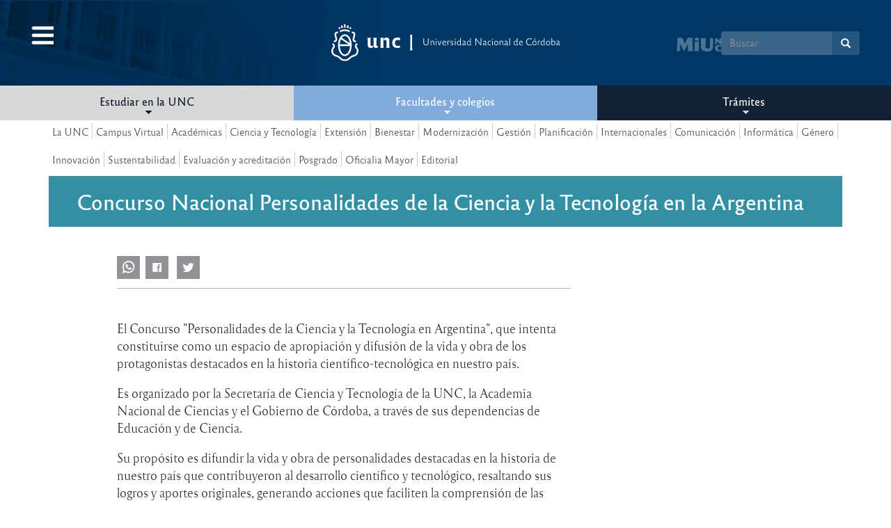

--- FILE ---
content_type: text/html; charset=utf-8
request_url: https://www.unc.edu.ar/ciencia-y-tecnolog%C3%ADa/concurso-nacional-personalidades-de-la-ciencia-y-la-tecnolog%C3%ADa-en-la-argentina
body_size: 14152
content:
<!DOCTYPE html>
<html lang="es" dir="ltr" prefix="content: http://purl.org/rss/1.0/modules/content/ dc: http://purl.org/dc/terms/ foaf: http://xmlns.com/foaf/0.1/ rdfs: http://www.w3.org/2000/01/rdf-schema# sioc: http://rdfs.org/sioc/ns# sioct: http://rdfs.org/sioc/types# skos: http://www.w3.org/2004/02/skos/core# xsd: http://www.w3.org/2001/XMLSchema#">
<head>
  <link rel="profile" href="http://www.w3.org/1999/xhtml/vocab" />
  <meta charset="utf-8">
  <meta name="viewport" content="width=device-width, initial-scale=1.0">
  <meta http-equiv="Content-Type" content="text/html; charset=utf-8" />
<link rel="shortcut icon" href="https://www.unc.edu.ar/sites/default/files/favicon.ico" type="image/vnd.microsoft.icon" />
<meta name="description" content="El Concurso &quot;Personalidades de la Ciencia y la Tecnología en Argentina&quot;, que intenta constituirse como un espacio de apropiación y difusión de la vida y obra de los protagonistas destacados en la historia científico-tecnológica en nuestro país. Es organizado por la Secretaría de Ciencia y Tecnología de la UNC, la Academia Nacional de Ciencias y el Gobierno de Córdoba, a través" />
<meta name="generator" content="Drupal 7 (https://www.drupal.org)" />
<link rel="canonical" href="https://www.unc.edu.ar/ciencia-y-tecnolog%C3%ADa/concurso-nacional-personalidades-de-la-ciencia-y-la-tecnolog%C3%ADa-en-la-argentina" />
<link rel="shortlink" href="https://www.unc.edu.ar/node/29169" />
<meta property="og:site_name" content="Universidad Nacional de Córdoba" />
<meta property="og:type" content="article" />
<meta property="og:title" content="Concurso Nacional Personalidades de la Ciencia y la Tecnología en la Argentina" />
<meta property="og:url" content="https://www.unc.edu.ar/ciencia-y-tecnolog%C3%ADa/concurso-nacional-personalidades-de-la-ciencia-y-la-tecnolog%C3%ADa-en-la-argentina" />
<meta property="og:description" content="El Concurso &quot;Personalidades de la Ciencia y la Tecnología en Argentina&quot;, que intenta constituirse como un espacio de apropiación y difusión de la vida y obra de los protagonistas destacados en la historia científico-tecnológica en nuestro país. Es organizado por la Secretaría de Ciencia y Tecnología de la UNC, la Academia Nacional de Ciencias y el Gobierno de Córdoba, a través de sus dependencias de Educación y de Ciencia." />
<meta property="og:updated_time" content="2024-05-07T11:51:17-03:00" />
<meta property="og:image:width" content="524" />
<meta property="og:image:height" content="274" />
<meta name="twitter:card" content="summary" />
<meta name="twitter:url" content="https://www.unc.edu.ar/ciencia-y-tecnolog%C3%ADa/concurso-nacional-personalidades-de-la-ciencia-y-la-tecnolog%C3%ADa-en-la-argentina" />
<meta name="twitter:title" content="Concurso Nacional Personalidades de la Ciencia y la Tecnología en la" />
<meta property="article:published_time" content="2017-07-03T09:24:24-03:00" />
<meta property="article:modified_time" content="2024-05-07T11:51:17-03:00" />
  <link href='//fonts.googleapis.com/css?family=Lato' rel='stylesheet' type='text/css'>
<!-- Google tag (gtag.js) 18-06-2024 -->
<script async src="https://www.googletagmanager.com/gtag/js?id=G-70M88DCH84"></script>
<script>
  window.dataLayer = window.dataLayer || [];
  function gtag(){dataLayer.push(arguments);}
  gtag('js', new Date());

  gtag('config', 'G-70M88DCH84');
</script>

<script>
    (function (c, s, q, u, a, r, e) {
        c.hj=c.hj||function(){(c.hj.q=c.hj.q||[]).push(arguments)};
        c._hjSettings = { hjid: a };
        r = s.getElementsByTagName('head')[0];
        e = s.createElement('script');
        e.async = true;
        e.src = q + c._hjSettings.hjid + u;
        r.appendChild(e);
    })(window, document, 'https://static.hj.contentsquare.net/c/csq-', '.js', 6412450);
</script>

<meta name="zoom-domain-verification" content="ZOOM_verify_xthRRmaBSp2CPCQEiM--Mw">
  <script>function loadScript(a){var b=document.getElementsByTagName("head")[0],c=document.createElement("script");c.type="text/javascript",c.src="https://tracker.metricool.com/resources/be.js",c.onreadystatechange=a,c.onload=a,b.appendChild(c)}loadScript(function(){beTracker.t({hash:"a9891734402dac2ea60e8d74162042c2"})});</script>
  <!-- script src="https://www.unc.edu.ar/sites/all/modules/jquery_update/replace/jquery/1.8/jquery.min.js?v=1.8.3"></script -->
  <title>Concurso Nacional Personalidades de la Ciencia y la Tecnología en la Argentina | Universidad Nacional de Córdoba</title>
  <link type="text/css" rel="stylesheet" href="https://www.unc.edu.ar/sites/default/files/css/css_lQaZfjVpwP_oGNqdtWCSpJT1EMqXdMiU84ekLLxQnc4.css" media="all" />
<link type="text/css" rel="stylesheet" href="https://www.unc.edu.ar/sites/default/files/css/css__DT1ZP452EIKeJTUzTiZLnjYsf70fYHxzdbpyZsaZSw.css" media="all" />
<link type="text/css" rel="stylesheet" href="https://www.unc.edu.ar/sites/default/files/css/css_31wnryb_v5tf0IF-bdVzZOR3WnKEI5XWRBnOQpCL2WI.css" media="all" />
<link type="text/css" rel="stylesheet" href="https://www.unc.edu.ar/sites/default/files/css/css_Wyayv3HLQAMPzVAmhNAdXPRwGalGxFyukTx3Yeh7Zk8.css" media="all" />
<style>.noticias-universidad{display:flex;flex-wrap:wrap;align-items:stretch;}.noticias-universidad > [class*="col-"]{float:none;display:flex;}.noticias-universidad .card-noticia{background:#f2f2f2;display:flex;flex-direction:column;width:100%;height:400px;}.noticias-universidad .card-img img{width:100%;height:auto;display:block;}.noticias-universidad .card-body{padding:18px;display:flex;flex-direction:column;gap:10px;flex:1;}.noticias-universidad .card-title{font-size:18px;line-height:1.25;margin:0;}.noticias-universidad .card-title a{color:#101b2d;text-decoration:none;}.noticias-universidad .card-excerpt{font-size:small;}.noticias-universidad .card-footer{display:flex;align-items:center;justify-content:space-between;margin-top:auto;}.noticias-universidad .btn-ver-mas{padding:3px 6px;border:0;border-radius:1px;background:#0f2a4a;color:#fff;text-decoration:none;font-size:x-small;display:inline-block;margin-left:auto;}.noticias-universidad .btn-ver-mas a{color:#fff;}.noticias-universidad .noticias-universidad-col{padding:20px;}@media (min-width:768px){.noticias-universidad .card-noticia{min-height:375px;}}.page-homeunc .noticias-universidad-leer-mas-desktop{text-align:end;margin-top:-20px;position:relative;}.page-homeunc .noticias-universidad-leer-mas-movil{text-align:center;padding:10px;}.page-noticias .page-header{padding:18px;margin:0px;margin-top:0px;border-bottom:0px solid #eee;}.page-node-46485 .titulo-nodo{margin-top:5rem;margin-bottom:1rem;padding-bottom:30px;}.page-node-46485 .page-header-node{background-color:white !important;background-size:cover;height:140px !important;background-position:center;}.page-node-46485 .panel{margin-top:2rem;margin-bottom:2rem;border:none !important;}.page-node-46485 .contenido-academico{font-size:16px;}.page-node-46485 .panel-heading{height:140px;display:flex;align-items:center;padding:10px;padding-right:30px;background-image:url('https://www.unc.edu.ar/sites/default/files/ico_flecha_desplegable.png');background-repeat:no-repeat;background-position:center right 25px;background-size:24px;}.page-node-46485 #headingOne,.page-node-46485 #headingThree,.page-node-46485 #headingFive,.page-node-46485 #headingSeven{background-color:#F39219;}.page-node-46485 #headingTwo,.page-node-46485 #headingFour,.page-node-46485 #headingSix,.page-node-46485 #headingEight{background-color:#173152;}.page-node-46485 .panel-title a{font-size:24px;color:#FFFFFF !important;display:flex;align-items:center;justify-content:space-between !important;margin:40px;overflow-y:visible;}.page-node-46485 .panel-title{font-size:24px;color:#FFFFFF !important;display:flex;align-items:center;justify-content:space-between !important;margin:40px;overflow-y:visible;}.page-node-46485 .right-icon{background-image:url('https://www.unc.edu.ar/sites/default/files/Recurso2.png');background-repeat:no-repeat;background-color:#808880;background-position:center;width:2rem;height:2rem;border-radius:3px;}.page-node-46485 .descarga-btn{font-weight:bolder;color:#FF9502;background-image:url('https://www.unc.edu.ar/sites/default/files/Recurso1.png');background-repeat:no-repeat;background-size:10px;padding-right:20px;background-position:top 8px right 5px;}.page-node-46485 .descarga-btn:hover{color:#F15A24;text-decoration:none;}.page-node-46485 .panel-default > .panel-heading{color:#333333;background-color:#002647;border-color:#ddd;}.page-node-47288 .page-header-node{background-image:none;background-size:cover;height:auto;background-position:center;display:none;}.front .field-content.unc-slider{background:none;background-color:#013765;}.page-node-41642 #variant-ambiente-innovacion .pane-node-title h2{color:#F18810;font-weight:bold;text-align:center;}.page-node-41642 .titulo-subambiente h2 .active{color:#e84519;font-size:26px;font-weight:bold;}.page-node-46451 .texto-baner2{background-image:url('https://www.unc.edu.ar/sites/default/files/boton%20violeta.png');width:100%;height:100%;color:white;text-align:center;padding:30px;background-position:center;background-size:cover;}.listado-convocatorias-internacionales{margin-top:20px;margin-bottom:40px;}
</style>
  <!-- HTML5 element support for IE6-8 -->
  <!--[if lt IE 9]>
    <script src="https://cdn.jsdelivr.net/html5shiv/3.7.3/html5shiv-printshiv.min.js"></script>
  <![endif]-->
  <script src="https://www.unc.edu.ar/sites/default/files/js/js_Pt6OpwTd6jcHLRIjrE-eSPLWMxWDkcyYrPTIrXDSON0.js"></script>
<script src="https://www.unc.edu.ar/sites/default/files/js/js_onbE0n0cQY6KTDQtHO_E27UBymFC-RuqypZZ6Zxez-o.js"></script>
<script src="https://www.unc.edu.ar/sites/default/files/js/js_gHk2gWJ_Qw_jU2qRiUmSl7d8oly1Cx7lQFrqcp3RXcI.js"></script>
<script src="https://www.unc.edu.ar/sites/default/files/js/js_N1xKNlsL8HFpv_W3vyLObf1wYx4EFHT4_mkAIfqnUxM.js"></script>
<script>window.a2a_config=window.a2a_config||{};window.da2a={done:false,html_done:false,script_ready:false,script_load:function(){var a=document.createElement('script'),s=document.getElementsByTagName('script')[0];a.type='text/javascript';a.async=true;a.src='https://static.addtoany.com/menu/page.js';s.parentNode.insertBefore(a,s);da2a.script_load=function(){};},script_onready:function(){da2a.script_ready=true;if(da2a.html_done)da2a.init();},init:function(){for(var i=0,el,target,targets=da2a.targets,length=targets.length;i<length;i++){el=document.getElementById('da2a_'+(i+1));target=targets[i];a2a_config.linkname=target.title;a2a_config.linkurl=target.url;if(el){a2a.init('page',{target:el});el.id='';}da2a.done=true;}da2a.targets=[];}};(function ($){Drupal.behaviors.addToAny = {attach: function (context, settings) {if (context !== document && window.da2a) {if(da2a.script_ready)a2a.init_all();da2a.script_load();}}}})(jQuery);a2a_config.callbacks=a2a_config.callbacks||[];a2a_config.callbacks.push({ready:da2a.script_onready});a2a_config.overlays=a2a_config.overlays||[];a2a_config.templates=a2a_config.templates||{};</script>
<script src="https://www.unc.edu.ar/sites/default/files/js/js_avUqwt6Te80DiirnHLca4_k6iMNHVbrSKwTGOli5Qas.js"></script>
<script src="https://www.unc.edu.ar/sites/default/files/js/js_fGcIcM-1uAP2O2YM9ldcaOqNi5WyCyCTMuXlhsfrd0U.js"></script>
<script>jQuery.extend(Drupal.settings, {"basePath":"\/","pathPrefix":"","setHasJsCookie":0,"ajaxPageState":{"theme":"unc","theme_token":"FClMCK_LV16s8aVl3ZYizZ46pMyGG5oVWiKLgVbfwrk","js":{"0":1,"sites\/all\/themes\/bootstrap\/js\/bootstrap.js":1,"sites\/all\/modules\/jquery_update\/replace\/jquery\/1.12\/jquery.min.js":1,"misc\/jquery-extend-3.4.0.js":1,"misc\/jquery-html-prefilter-3.5.0-backport.js":1,"misc\/jquery.once.js":1,"misc\/drupal.js":1,"sites\/all\/modules\/jquery_update\/js\/jquery_browser.js":1,"misc\/form-single-submit.js":1,"sites\/all\/modules\/entityreference\/js\/entityreference.js":1,"public:\/\/languages\/es_PWNnL6LK_kbH-32sHmTt-5b9EaQTbUcUUaDKq1DcrVE.js":1,"sites\/all\/libraries\/colorbox\/jquery.colorbox-min.js":1,"sites\/all\/libraries\/DOMPurify\/purify.min.js":1,"sites\/all\/modules\/colorbox\/js\/colorbox.js":1,"sites\/all\/modules\/colorbox\/styles\/default\/colorbox_style.js":1,"sites\/all\/modules\/colorbox\/js\/colorbox_inline.js":1,"sites\/all\/modules\/custom_search\/js\/custom_search.js":1,"1":1,"sites\/all\/libraries\/superfish\/sfsmallscreen.js":1,"sites\/all\/libraries\/superfish\/jquery.hoverIntent.minified.js":1,"sites\/all\/libraries\/superfish\/supposition.js":1,"sites\/all\/libraries\/superfish\/superfish.js":1,"sites\/all\/libraries\/superfish\/supersubs.js":1,"sites\/all\/modules\/superfish\/superfish.js":1,"sites\/all\/themes\/unc\/bootstrap\/js\/affix.js":1,"sites\/all\/themes\/unc\/bootstrap\/js\/alert.js":1,"sites\/all\/themes\/unc\/bootstrap\/js\/button.js":1,"sites\/all\/themes\/unc\/bootstrap\/js\/carousel.js":1,"sites\/all\/themes\/unc\/bootstrap\/js\/collapse.js":1,"sites\/all\/themes\/unc\/bootstrap\/js\/dropdown.js":1,"sites\/all\/themes\/unc\/bootstrap\/js\/modal.js":1,"sites\/all\/themes\/unc\/bootstrap\/js\/tooltip.js":1,"sites\/all\/themes\/unc\/bootstrap\/js\/popover.js":1,"sites\/all\/themes\/unc\/bootstrap\/js\/scrollspy.js":1,"sites\/all\/themes\/unc\/bootstrap\/js\/tab.js":1,"sites\/all\/themes\/unc\/bootstrap\/js\/transition.js":1,"sites\/all\/themes\/unc\/jquery.smartmenus.js":1,"sites\/all\/themes\/unc\/addons\/bootstrap\/jquery.smartmenus.bootstrap.js":1,"sites\/all\/themes\/unc\/unc.js":1},"css":{"modules\/system\/system.base.css":1,"modules\/field\/theme\/field.css":1,"modules\/node\/node.css":1,"sites\/all\/modules\/views\/css\/views.css":1,"sites\/all\/modules\/ckeditor\/css\/ckeditor.css":1,"sites\/all\/modules\/media\/modules\/media_wysiwyg\/css\/media_wysiwyg.base.css":1,"sites\/all\/modules\/colorbox\/styles\/default\/colorbox_style.css":1,"sites\/all\/modules\/ctools\/css\/ctools.css":1,"sites\/all\/modules\/panels\/css\/panels.css":1,"sites\/all\/modules\/custom_search\/custom_search.css":1,"sites\/all\/modules\/addtoany\/addtoany.css":1,"sites\/all\/libraries\/superfish\/css\/superfish.css":1,"sites\/all\/libraries\/superfish\/css\/superfish-smallscreen.css":1,"sites\/all\/libraries\/superfish\/css\/superfish-vertical.css":1,"sites\/all\/themes\/unc\/css\/style.css":1,"sites\/all\/themes\/unc\/css\/fonts.css":1,"sites\/all\/themes\/unc\/css\/unc.css":1,"sites\/all\/themes\/unc\/css\/base2025.css":1,"sites\/all\/themes\/unc\/addons\/bootstrap\/jquery.smartmenus.bootstrap.css":1,"0":1}},"colorbox":{"opacity":"0.85","current":"{current} of {total}","previous":"\u00ab Prev","next":"Next \u00bb","close":"Close","maxWidth":"98%","maxHeight":"98%","fixed":true,"mobiledetect":true,"mobiledevicewidth":"480px","file_public_path":"\/sites\/default\/files","specificPagesDefaultValue":"admin*\nimagebrowser*\nimg_assist*\nimce*\nnode\/add\/*\nnode\/*\/edit\nprint\/*\nprintpdf\/*\nsystem\/ajax\nsystem\/ajax\/*"},"custom_search":{"form_target":"_self","solr":0},"superfish":[{"id":"2","sf":{"animation":{"opacity":"show","height":"show"},"speed":"fast"},"plugins":{"smallscreen":{"mode":"window_width","breakpointUnit":"px","expandText":"Desplegar","collapseText":"Plegar","title":"Men\u00fa Ambientes"},"supposition":true,"supersubs":true}},{"id":"9","sf":{"animation":{"opacity":"show","height":"show"},"speed":"fast"},"plugins":{"smallscreen":{"mode":"window_width","breakpoint":4000,"breakpointUnit":"px","accordionButton":"0","expandText":"Desplegar","collapseText":"Plegar","title":"menu nuevo 2025"},"supposition":true,"supersubs":true}},{"id":"10","sf":{"animation":{"opacity":"show","height":"show"},"speed":"fast"},"plugins":{"supposition":true,"supersubs":true}}],"urlIsAjaxTrusted":{"\/ciencia-y-tecnolog%C3%ADa\/concurso-nacional-personalidades-de-la-ciencia-y-la-tecnolog%C3%ADa-en-la-argentina":true},"bootstrap":{"anchorsFix":"0","anchorsSmoothScrolling":"0","formHasError":1,"popoverEnabled":1,"popoverOptions":{"animation":1,"html":0,"placement":"right","selector":"","trigger":"click","triggerAutoclose":1,"title":"","content":"","delay":0,"container":"body"},"tooltipEnabled":1,"tooltipOptions":{"animation":1,"html":0,"placement":"auto left","selector":"","trigger":"hover focus","delay":0,"container":"body"}}});</script>
</head>
<body class="html not-front not-logged-in no-sidebars page-node page-node- page-node-29169 node-type-page page-node-16 page-node- i18n-es">
  <div id="skip-link">
    <a href="#main-content" class="element-invisible element-focusable">Pasar al contenido principal</a>
  </div>
    <!-- Botón scroll-top -->
<a href="#" id="scroll-top" style="
    position: fixed;
    bottom: 30px;
    right: 30px;
    background: rgb(128 171 219);
    color: #fff;
    padding: 12px 16px;
    border-radius: 0%;
    text-align: center;
    font-size: 20px;
    font-weight: bold;
    text-decoration: none;
    box-shadow: 0 2px 6px rgba(0,0,0,0.3);
    display: none;
    z-index: 9999;
">↑</a>


<style>
/* 1. Bordes entre items para todos los niveles excepto el último */
.menu-principal-2025-movil .navbar-nav > li:not(:last-child),
.menu-principal-2025-movil .navbar-nav .dropdown-menu > li:not(:last-child),
.menu-principal-2025-movil .navbar-nav .dropdown-menu .dropdown-menu > li:not(:last-child) {
  border-bottom: 1px solid #d7d7d7;
}

/* 2. Reset de márgenes y line-height para centrar verticalmente */
.menu-principal-2025-movil .navbar-nav li,
.menu-principal-2025-movil .navbar-nav li > a {
  margin: 0;            /* quitar margen extra */
  line-height: normal;   /* evita espacio extra vertical */
}

/* 3. Links centrados verticalmente con padding */
.menu-principal-2025-movil .navbar-nav li > a {
  display: block;       /* necesario para que padding afecte todo el link */
  padding: 12px 15px;   /* ajusta según altura deseada */
  color: #173152;       /* color de los links */
  text-decoration: none;
}

/* 4. Efecto hover opcional */
.menu-principal-2025-movil .navbar-nav li > a:hover {
  background-color: #f5f5f5;
}

/* 5. Submenús desplegables en móviles */
.menu-principal-2025-movil .navbar-nav .dropdown-menu {
  display: none;        /* ocultos por defecto */
  position: static;     /* para que no se corten en móviles */
  float: none;
  width: 100%;
  padding-left: 0;      /* quitar indentación extra */
}

/* 6. Submenús visibles cuando el dropdown está abierto */
.menu-principal-2025-movil .navbar-nav .open > .dropdown-menu {
  display: block;
}

/* 7. Opcional: indentación de sub-items para diferenciar niveles */
.menu-principal-2025-movil .navbar-nav .dropdown-menu li > a {
  padding-left: 25px;   /* submenú nivel 1 */
}

.menu-principal-2025-movil .navbar-nav .dropdown-menu .dropdown-menu li > a {
  padding-left: 35px;   /* submenú nivel 2 */
}
.menu-principal-2025-movil .navbar-nav li
Specificity: (0,1,1)
 {
    margin-bottom: 0px;
   /* padding: 10px; */
}
</style>
<header class="menu-principal-2025-movil hidden-sm hidden-md hidden-lg">



  <nav class="navbar navbar-default" style='height:80px'>
    <div class="container-fluid">

      <div class="navbar-header">
        <button type="button" class="navbar-toggle collapsed" data-toggle="collapse" data-target="#bs-navbar-2025" style="float:right; margin-right:30px">
          <span class="sr-only">Toggle navigation</span>
          <span class="icon-bar"></span>
          <span class="icon-bar"></span>
          <span class="icon-bar"></span>
        </button>
        <a class="navbar-brand" href="/"><img height="50px" src="/sites/all/themes/unc/images/2025/logo-mobile.svg" alt="Logo"></a>
        <a class="miunc-btn-top" href="https://mi.unc.edu.ar" target="_blank"><img height="20px" src="/sites/all/themes/unc/images/2025/miunc-btn.svg" alt="MiUNC"></a>
      </div>

      <div class="collapse navbar-collapse" id="bs-navbar-2025" style='padding:0px'>

        <ul class="nav navbar-nav">
              <li>
                <form class="navbar-form navbar-left buscador-2025" role="search" action="/" method="post" accept-charset="UTF-8" id="search-block-form">
                  <div class="form-group">
                    <input type="text" name="search_block_form" class="form-control" placeholder="Buscar">
                  </div>
                  <input type="hidden" name="form_id" value="search_block_form">
                  <input type="hidden" name="form_build_id" value="">
                  <button type="submit" class="btn btn-default">Buscar</button>
                </form>
              </li><li class="dropdown"><a href="#" class="dropdown-toggle" data-toggle="dropdown">La UNC <span class="caret"></span></a><ul class="dropdown-menu"><li class="dropdown"><a href="#" class="dropdown-toggle" data-toggle="dropdown">Gobierno <span class="caret"></span></a><ul class="dropdown-menu"><li><a href="/sobre-la-unc/integrantes-del-consejo-superior-de-la-unc">Consejo Superior</a></li><li><a href="/sobre-la-unc/autoridades-de-la-universidad-nacional-de-c%C3%B3rdoba">Autoridades</a></li><li><a href="/sobre-la-unc/estatuto">Estatuto</a></li></ul></li><li class="dropdown"><a href="#" class="dropdown-toggle" data-toggle="dropdown">Sobre la UNC <span class="caret"></span></a><ul class="dropdown-menu"><li><a href="/sobre-la-unc/or%C3%ADgenes">Historia</a></li><li><a href="/sobre-la-unc/la-gesta-estudiantil-por-la-democratizaci%C3%B3n-de-la-ense%C3%B1anza">Reforma Universitaria de 1918</a></li><li><a href="/sobre-la-unc/patrimonio-de-la-humanidad">Manzana Jesuítica</a></li></ul></li><li><a href="https://consejosocialconsultivo.unc.edu.ar/">Consejo Social Consultivo</a></li><li><a href="/sobre-la-unc/defensor%C3%ADa">Defensoría</a></li><li><a href="/sobre-la-unc/elecciones">Elecciones</a></li><li><a href="/oficialia-mayor">Oficialia Mayor</a></li></ul></li><li class="dropdown"><a href="#" class="dropdown-toggle" data-toggle="dropdown">Secretarías <span class="caret"></span></a><ul class="dropdown-menu"><li><a href="/acad%C3%A9micas">Académicas</a></li><li><a href="/vida-estudiantil">Bienestar</a></li><li><a href="/campus-virtual">Campus Virtual</a></li><li><a href="/ciencia-y-tecnolog%C3%ADa">Ciencia y Tecnología</a></li><li><a href="/comunicaci%C3%B3n">Comunicación</a></li><li><a href="/extensi%C3%B3n">Extensión</a></li><li><a href="/evaluacion-y-acreditacion">Evaluación y acreditación</a></li><li><a href="/gesti%C3%B3n">Gestión</a></li><li><a href="/genero">Género</a></li><li><a href="/informatica">Informática</a></li><li><a href="/internacionales">Internacionales</a></li><li><a href="/innovacion-y-vinculacion">Innovación</a></li><li><a href="/modernizaci%C3%B3n">Modernización</a></li><li><a href="/planificaci%C3%B3n">Planeamiento</a></li><li><a href="/posgrado">Posgrado</a></li><li><a href="/secretaria-de-politicas-de-sustentabilidad">Sustentabilidad</a></li></ul></li><li class="dropdown"><a href="#" class="dropdown-toggle" data-toggle="dropdown">Ciencia y cultura <span class="caret"></span></a><ul class="dropdown-menu"><li><a href="/sobre-la-unc/programa-de-bibliotecas">Bibliotecas</a></li><li><a href="https://centrocultural.unc.edu.ar">Centro Cultural</a></li><li><a href="https://editorial.unc.edu.ar/">Editorial</a></li><li><a href="https://promu.unc.edu.ar/es_es/">Museos</a></li><li><a href="https://oac.unc.edu.ar/">Observatorio astronómico</a></li><li><a href="https://rdu.unc.edu.ar/home">Repositorio digital</a></li><li><a href="/sobre-la-unc/reserva-natural-vaquer%C3%ADas">Reserva Vaquerías</a></li><li><a href="https://revistas.unc.edu.ar/">Revistas </a></li><li><a href="https://unciencia.unc.edu.ar">UNCiencia</a></li></ul></li><li class="dropdown"><a href="#" class="dropdown-toggle" data-toggle="dropdown">Perfiles <span class="caret"></span></a><ul class="dropdown-menu"><li><a href="/vida-estudiantil">Ingresantes</a></li><li><a href="/estudiantes">Estudiantes</a></li><li><a href="/extranjeros">Extranjeros/as</a></li><li><a href="/docentes-e-investigadores">Docentes / Investigadores/as</a></li><li><a href="/nodocentes">Nodocentes</a></li><li><a href="https://graduados.unc.edu.ar/">Graduados/as</a></li><li><a href="/comunidad">Comunidad</a></li></ul></li></ul>
      </div>
    </div>
  </nav>
</header>

<!-- Script para cerrar el menú al hacer clic fuera o en un link -->
<script>
  jQuery(document).ready(function ($) {

    // Submenús desplegables
    $('.dropdown-submenu a').on("click", function (e) {
      $(this).next('ul').toggle();
      e.stopPropagation();
      e.preventDefault();
    });

    // Cierra el menú al hacer clic fuera del menú o del botón
    $(document).on('click touchstart', function (e) {
      var $target = $(e.target);
      var $menu = $('#bs-navbar-2025');
      var $toggle = $('.navbar-toggle');

      if (
        !$target.closest('#bs-navbar-2025').length &&
        !$target.closest('.navbar-toggle').length &&
        $menu.hasClass('in')
      ) {
        $menu.collapse('hide');
      }
    });

    // Cierra el menú al hacer clic en cualquier enlace del menú
    $('#bs-navbar-2025').on('click', 'a', function (e) {
      var $link = $(this);
      
      // Si es un enlace real (no un toggle de submenu en móviles)
      if (!$link.hasClass('dropdown-toggle')) {
        $('#bs-navbar-2025').collapse('hide');
      }
    });

  });
</script>


<header id="navbar" role="banner" class="hidden-xs homeunc homeunc navbar container-fluid navbar-default ">
  <div class="" style="display: flex; align-items: center;">
     
    <div class="col-md-3 text-left top-2025-1 menu-nuevo-2025">
            <ul  id="superfish-9" class="menu sf-menu sf-menu-menu-nuevo-2025 sf-vertical sf-style-none sf-total-items-4 sf-parent-items-4 sf-single-items-0"><li id="menu-3331-9" class="first odd sf-item-1 sf-depth-1 sf-total-children-6 sf-parent-children-2 sf-single-children-4 menuparent"><span class="sf-depth-1 menuparent nolink" tabindex="0">La UNC</span><ul><li id="menu-3338-9" class="first odd sf-item-1 sf-depth-2 sf-total-children-3 sf-parent-children-0 sf-single-children-3 menuparent"><a href="/sobre-la-unc/autoridades-de-la-universidad-nacional-de-c%C3%B3rdoba" class="sf-depth-2 menuparent">Gobierno</a><ul><li id="menu-3339-9" class="first odd sf-item-1 sf-depth-3 sf-no-children"><a href="/sobre-la-unc/integrantes-del-consejo-superior-de-la-unc" class="sf-depth-3">Consejo Superior</a></li><li id="menu-3421-9" class="middle even sf-item-2 sf-depth-3 sf-no-children"><a href="/sobre-la-unc/autoridades-de-la-universidad-nacional-de-c%C3%B3rdoba" class="sf-depth-3">Autoridades</a></li><li id="menu-3422-9" class="last odd sf-item-3 sf-depth-3 sf-no-children"><a href="/sobre-la-unc/estatuto" class="sf-depth-3">Estatuto</a></li></ul></li><li id="menu-3332-9" class="middle even sf-item-2 sf-depth-2 sf-total-children-3 sf-parent-children-0 sf-single-children-3 menuparent"><a href="/sobre-la-unc" class="sf-depth-2 menuparent">Sobre la UNC</a><ul><li id="menu-3335-9" class="first odd sf-item-1 sf-depth-3 sf-no-children"><a href="/sobre-la-unc/or%C3%ADgenes" class="sf-depth-3">Historia</a></li><li id="menu-3336-9" class="middle even sf-item-2 sf-depth-3 sf-no-children"><a href="/sobre-la-unc/la-gesta-estudiantil-por-la-democratizaci%C3%B3n-de-la-ense%C3%B1anza" class="sf-depth-3">Reforma Universitaria de 1918</a></li><li id="menu-3337-9" class="last odd sf-item-3 sf-depth-3 sf-no-children"><a href="/sobre-la-unc/patrimonio-de-la-humanidad" class="sf-depth-3">Manzana Jesuítica</a></li></ul></li><li id="menu-3340-9" class="middle odd sf-item-3 sf-depth-2 sf-no-children"><a href="https://consejosocialconsultivo.unc.edu.ar/" target="_blank" class="sf-depth-2">Consejo Social Consultivo</a></li><li id="menu-3341-9" class="middle even sf-item-4 sf-depth-2 sf-no-children"><a href="/sobre-la-unc/defensor%C3%ADa" class="sf-depth-2">Defensoría</a></li><li id="menu-3342-9" class="middle odd sf-item-5 sf-depth-2 sf-no-children"><a href="/sobre-la-unc/elecciones" class="sf-depth-2">Elecciones</a></li><li id="menu-3359-9" class="last even sf-item-6 sf-depth-2 sf-no-children"><a href="/oficialia-mayor" class="sf-depth-2">Oficialia Mayor</a></li></ul></li><li id="menu-3333-9" class="middle even sf-item-2 sf-depth-1 sf-total-children-16 sf-parent-children-0 sf-single-children-16 menuparent"><span class="sf-depth-1 menuparent nolink" tabindex="0">Secretarías</span><ul><li id="menu-3344-9" class="first odd sf-item-1 sf-depth-2 sf-no-children"><a href="/acad%C3%A9micas" class="sf-depth-2">Académicas</a></li><li id="menu-3347-9" class="middle even sf-item-2 sf-depth-2 sf-no-children"><a href="/vida-estudiantil" class="sf-depth-2">Bienestar</a></li><li id="menu-3343-9" class="middle odd sf-item-3 sf-depth-2 sf-no-children"><a href="/campus-virtual" target="_self" class="sf-depth-2">Campus Virtual</a></li><li id="menu-3345-9" class="middle even sf-item-4 sf-depth-2 sf-no-children"><a href="/ciencia-y-tecnolog%C3%ADa" class="sf-depth-2">Ciencia y Tecnología</a></li><li id="menu-3352-9" class="middle odd sf-item-5 sf-depth-2 sf-no-children"><a href="/comunicaci%C3%B3n" class="sf-depth-2">Comunicación</a></li><li id="menu-3346-9" class="middle even sf-item-6 sf-depth-2 sf-no-children"><a href="/extensi%C3%B3n" class="sf-depth-2">Extensión</a></li><li id="menu-3357-9" class="middle odd sf-item-7 sf-depth-2 sf-no-children"><a href="/evaluacion-y-acreditacion" class="sf-depth-2">Evaluación y acreditación</a></li><li id="menu-3349-9" class="middle even sf-item-8 sf-depth-2 sf-no-children"><a href="/gesti%C3%B3n" class="sf-depth-2">Gestión</a></li><li id="menu-3354-9" class="middle odd sf-item-9 sf-depth-2 sf-no-children"><a href="/genero" class="sf-depth-2">Género</a></li><li id="menu-3353-9" class="middle even sf-item-10 sf-depth-2 sf-no-children"><a href="/informatica" class="sf-depth-2">Informática</a></li><li id="menu-3351-9" class="middle odd sf-item-11 sf-depth-2 sf-no-children"><a href="/internacionales" class="sf-depth-2">Internacionales</a></li><li id="menu-3355-9" class="middle even sf-item-12 sf-depth-2 sf-no-children"><a href="/innovacion-y-vinculacion" class="sf-depth-2">Innovación</a></li><li id="menu-3348-9" class="middle odd sf-item-13 sf-depth-2 sf-no-children"><a href="/modernizaci%C3%B3n" class="sf-depth-2">Modernización</a></li><li id="menu-3350-9" class="middle even sf-item-14 sf-depth-2 sf-no-children"><a href="/planificaci%C3%B3n" class="sf-depth-2">Planeamiento</a></li><li id="menu-3358-9" class="middle odd sf-item-15 sf-depth-2 sf-no-children"><a href="/posgrado" class="sf-depth-2">Posgrado</a></li><li id="menu-3356-9" class="last even sf-item-16 sf-depth-2 sf-no-children"><a href="/secretaria-de-politicas-de-sustentabilidad" class="sf-depth-2">Sustentabilidad</a></li></ul></li><li id="menu-3403-9" class="middle odd sf-item-3 sf-depth-1 sf-total-children-9 sf-parent-children-0 sf-single-children-9 menuparent"><span class="sf-depth-1 menuparent nolink" tabindex="0">Ciencia y cultura</span><ul><li id="menu-3361-9" class="first odd sf-item-1 sf-depth-2 sf-no-children"><a href="/sobre-la-unc/programa-de-bibliotecas" class="sf-depth-2">Bibliotecas</a></li><li id="menu-3405-9" class="middle even sf-item-2 sf-depth-2 sf-no-children"><a href="https://centrocultural.unc.edu.ar" target="_blank" class="sf-depth-2">Centro Cultural</a></li><li id="menu-3360-9" class="middle odd sf-item-3 sf-depth-2 sf-no-children"><a href="https://editorial.unc.edu.ar/" target="_blank" class="sf-depth-2">Editorial</a></li><li id="menu-3362-9" class="middle even sf-item-4 sf-depth-2 sf-no-children"><a href="https://promu.unc.edu.ar/es_es/" target="_blank" class="sf-depth-2">Museos</a></li><li id="menu-3406-9" class="middle odd sf-item-5 sf-depth-2 sf-no-children"><a href="https://oac.unc.edu.ar/" target="_blank" class="sf-depth-2">Observatorio astronómico</a></li><li id="menu-3424-9" class="middle even sf-item-6 sf-depth-2 sf-no-children"><a href="https://rdu.unc.edu.ar/home" target="_blank" class="sf-depth-2">Repositorio digital</a></li><li id="menu-3407-9" class="middle odd sf-item-7 sf-depth-2 sf-no-children"><a href="/sobre-la-unc/reserva-natural-vaquer%C3%ADas" class="sf-depth-2">Reserva Vaquerías</a></li><li id="menu-3426-9" class="middle even sf-item-8 sf-depth-2 sf-no-children"><a href="https://revistas.unc.edu.ar/" class="sf-depth-2">Revistas </a></li><li id="menu-3423-9" class="last odd sf-item-9 sf-depth-2 sf-no-children"><a href="https://unciencia.unc.edu.ar" target="_blank" class="sf-depth-2">UNCiencia</a></li></ul></li><li id="menu-3404-9" class="last even sf-item-4 sf-depth-1 sf-total-children-7 sf-parent-children-0 sf-single-children-7 menuparent"><span class="sf-depth-1 menuparent nolink" tabindex="0">Perfiles</span><ul><li id="menu-3324-9" class="first odd sf-item-1 sf-depth-2 sf-no-children"><a href="/vida-estudiantil" class="sf-depth-2">Ingresantes</a></li><li id="menu-3325-9" class="middle even sf-item-2 sf-depth-2 sf-no-children"><a href="/estudiantes" class="sf-depth-2">Estudiantes</a></li><li id="menu-3329-9" class="middle odd sf-item-3 sf-depth-2 sf-no-children"><a href="/extranjeros" class="sf-depth-2">Extranjeros/as</a></li><li id="menu-3326-9" class="middle even sf-item-4 sf-depth-2 sf-no-children"><a href="/docentes-e-investigadores" class="sf-depth-2">Docentes / Investigadores/as</a></li><li id="menu-3327-9" class="middle odd sf-item-5 sf-depth-2 sf-no-children"><a href="/nodocentes" class="sf-depth-2">Nodocentes</a></li><li id="menu-3328-9" class="middle even sf-item-6 sf-depth-2 sf-no-children"><a href="https://graduados.unc.edu.ar/" target="_blank" class="sf-depth-2">Graduados/as</a></li><li id="menu-3330-9" class="last odd sf-item-7 sf-depth-2 sf-no-children"><a href="/comunidad" class="sf-depth-2">Comunidad</a></li></ul></li></ul>      </div>

      <div class="col-md-6 text-center top-2025-2">
          <a href="/" target="_self">
              <!-- Logo para escritorio (visible en md y lg) -->
              <img src="/sites/all/themes/unc/logo.svg" alt="unc" 
                  class="hidden-xs"
                  style="max-width: 60%;padding-left: 10px;min-width: 200px;padding-top: 35px;padding-bottom: 35px;padding-right: 10px;"
                  onerror="this.onerror=null; this.src='//sites/all/themes/unc/logo.svg'">
              
              <!-- Logo para móvil (visible solo en xs) -->
              <img src="/sites/all/themes/unc/logo_movil.svg" alt="unc" 
                  class="visible-xs-inline"
                  style="max-width: 60%;padding-left: 10px;min-width: 200px;padding-top: 35px;padding-bottom: 35px;padding-right: 10px;"
                  onerror="this.onerror=null; this.src='//sites/all/themes/unc/logo_movil.svg'">
          </a>
      </div>
      <div class="col-md-3 text-right top-2025-3" 
          style="display: flex; align-items: center; justify-content: flex-end; gap: 10px; height: 100%;">
        <a class="miunc-btn-top" href="https://mi.unc.edu.ar" target="_blank">
          <img height="20px" src="/sites/all/themes/unc/images/2025/miunc-btn.svg" alt="MiUNC">
        </a>
        <form class="search-form form-search content-search" role="search" action="/ciencia-y-tecnolog%C3%ADa/concurso-nacional-personalidades-de-la-ciencia-y-la-tecnolog%C3%ADa-en-la-argentina" method="post" id="search-block-form" accept-charset="UTF-8"><div><div>
      <h2 class="element-invisible">Formulario de búsqueda</h2>
    <div class="input-group"><input title="Escriba lo que quiere buscar." class="custom-search-box form-control form-text" placeholder="Buscar" type="text" id="edit-search-block-form--2" name="search_block_form" value="" size="15" maxlength="128" /><span class="input-group-btn"><button type="submit" class="btn btn-primary"><span class="icon glyphicon glyphicon-search" aria-hidden="true"></span>
</button></span></div><div class="form-item form-item-custom-search-types form-type-select form-group"> <label class="control-label" for="edit-custom-search-types">Buscar</label>
<select class="custom-search-selector custom-search-types form-control form-select" id="edit-custom-search-types" name="custom_search_types"><optgroup label="Content"><option value="c-all" selected="selected">-Todos-</option><option value="c-ambiente">Ambiente</option><option value="c-autoridad">Autoridad</option><option value="c-convocatoria">Convocatoria</option><option value="c-convocatoria_externa">Convocatoria externa</option><option value="c-evento">Evento</option><option value="c-galer_a_de_medios">Galeria de Medios</option><option value="c-noticia">Noticia</option><option value="c-page">Página sencilla</option><option value="c-sub_ambiente">Sub ambiente</option><option value="c-webform">Webform</option></optgroup><option value="o-file_entity">Archivos</option></select></div><div class="form-actions form-wrapper form-group" id="edit-actions"><button class="element-invisible btn btn-primary form-submit" type="submit" id="edit-submit" name="op" value="Buscar">Buscar</button>
</div><input type="hidden" name="form_build_id" value="form-FazxT_JVGTMnGd80VeV5yUE12Nq48H2LAbz6Q4rFiXk" />
<input type="hidden" name="form_id" value="search_block_form" />
</div>
</div></form>      </div>

  </div>

    
</header>



  <div class="col-md-12 text-center top-2025-rapido hidden-xs">
              <ul  id="superfish-10" class="menu sf-menu sf-menu-servicios---acesos-r-pidos- sf-horizontal sf-style-none sf-total-items-3 sf-parent-items-3 sf-single-items-0"><li id="menu-3364-10" class="first odd sf-item-1 sf-depth-1 sf-total-children-8 sf-parent-children-0 sf-single-children-8 menuparent"><span class="sf-depth-1 menuparent nolink" tabindex="0">Estudiar en la UNC</span><ul><li id="menu-3408-10" class="first odd sf-item-1 sf-depth-2 sf-no-children"><a href="/vida-estudiantil" class="sf-depth-2">Ingreso UNC</a></li><li id="menu-3419-10" class="middle even sf-item-2 sf-depth-2 sf-no-children"><a href="https://www.unc.edu.ar/acad%C3%A9micas/carreras-de-pregrado-de-la-unc-0" class="sf-depth-2">Carreras de pregrado</a></li><li id="menu-3365-10" class="middle odd sf-item-3 sf-depth-2 sf-no-children"><a href="https://www.unc.edu.ar/acad%C3%A9micas/guia-de-carreras-de-grado-0" class="sf-depth-2">Carreras de grado</a></li><li id="menu-3409-10" class="middle even sf-item-4 sf-depth-2 sf-no-children"><a href="https://www.posgrados.unc.edu.ar" target="_blank" class="sf-depth-2">Carreras de posgrados</a></li><li id="menu-3410-10" class="middle odd sf-item-5 sf-depth-2 sf-no-children"><a href="/extensi%C3%B3n/formaci%C3%B3n-en-oficios" class="sf-depth-2">Escuela de Oficios</a></li><li id="menu-3411-10" class="middle even sf-item-6 sf-depth-2 sf-no-children"><a href="https://universidadespopulares.seu.unc.edu.ar/" target="_blank" class="sf-depth-2">Universidades Populares</a></li><li id="menu-3412-10" class="middle odd sf-item-7 sf-depth-2 sf-no-children"><a href="/campus-virtual" target="_self" class="sf-depth-2">Campus Virtual</a></li><li id="menu-3413-10" class="last even sf-item-8 sf-depth-2 sf-no-children"><a href="https://campusnorte.unc.edu.ar/" target="_blank" class="sf-depth-2">Campus Norte</a></li></ul></li><li id="menu-3366-10" class="middle even sf-item-2 sf-depth-1 sf-total-children-2 sf-parent-children-0 sf-single-children-2 menuparent"><span class="sf-depth-1 menuparent nolink" tabindex="0">Facultades y colegios</span><ul><li id="menu-3367-10" class="first odd sf-item-1 sf-depth-2 sf-no-children"><a href="/acad%C3%A9micas/facultades-de-la-unc" class="sf-depth-2">Facultades</a></li><li id="menu-3368-10" class="last even sf-item-2 sf-depth-2 sf-no-children"><a href="/acad%C3%A9micas/colegios-preuniversitarios-0" class="sf-depth-2">Colegios</a></li></ul></li><li id="menu-3369-10" class="last odd sf-item-3 sf-depth-1 sf-total-children-6 sf-parent-children-0 sf-single-children-6 menuparent"><span class="sf-depth-1 menuparent nolink" tabindex="0">Trámites</span><ul><li id="menu-3370-10" class="first odd sf-item-1 sf-depth-2 sf-no-children"><a href="/oficialia-mayor" class="sf-depth-2">Legalizaciones</a></li><li id="menu-3414-10" class="middle even sf-item-2 sf-depth-2 sf-no-children"><a href="/sobre-la-unc/mesa-general-de-entradas-y-salidas" class="sf-depth-2">Mesa de Entradas</a></li><li id="menu-3415-10" class="middle odd sf-item-3 sf-depth-2 sf-no-children"><a href="https://gde.unc.edu.ar" target="_self" class="sf-depth-2">GDE</a></li><li id="menu-3416-10" class="middle even sf-item-4 sf-depth-2 sf-no-children"><a href="/gesti%C3%B3n-documental-electr%C3%B3nica/buscador-de-expedientes" class="sf-depth-2">Búsqueda de Expedientes</a></li><li id="menu-3417-10" class="middle odd sf-item-5 sf-depth-2 sf-no-children"><a href="https://digesto.unc.edu.ar/" target="_blank" class="sf-depth-2">Digesto</a></li><li id="menu-3418-10" class="last even sf-item-6 sf-depth-2 sf-no-children"><a href="https://empleados.unc.edu.ar/" target="_blank" class="sf-depth-2">Portal del empleado</a></li></ul></li></ul>  </div>




<div class="main-container container">


  <div class="row">

    
    <section class="col-sm-12">
            
      <a id="main-content"></a>
                    <h1 class="page-header">Concurso Nacional Personalidades de la Ciencia y la Tecnología en la Argentina</h1>
                                                          <div class="region region-content">
    <section id="block-system-main" class="block block-system clearfix">

      
  <div class="bootstrap-unc-nodos" >
      <div class="row">
      <div class="col-xs-12 col-md-12">
        <div class="panel-pane pane-block pane-superfish-2  visible-lg visible-md hidden-xs hidden-sm"  >
  
      
  
  <div class="pane-content">
    <ul  id="superfish-2" class="menu sf-menu sf-menu-menu-ambientes sf-horizontal sf-style-none sf-total-items-26 sf-parent-items-0 sf-single-items-26"><li id="menu-994-2" class="first odd sf-item-1 sf-depth-1 sf-no-children"><a href="/comunidad" class="link-comunidad sf-depth-1">Comunidad</a></li><li id="menu-990-2" class="middle even sf-item-2 sf-depth-1 sf-no-children"><a href="/docentes-e-investigadores" class="link-docentesi sf-depth-1">Docentes / Investigadores</a></li><li id="menu-989-2" class="middle odd sf-item-3 sf-depth-1 sf-no-children"><a href="/estudiantes" class="link-estudiantes sf-depth-1">Estudiantes</a></li><li id="menu-993-2" class="middle even sf-item-4 sf-depth-1 sf-no-children"><a href="/extranjeros" class="link-extranjeros sf-depth-1">Extranjeros</a></li><li id="menu-992-2" class="middle odd sf-item-5 sf-depth-1 sf-no-children"><a href="/graduados" class="link-graduados sf-depth-1">Graduados</a></li><li id="menu-988-2" class="middle even sf-item-6 sf-depth-1 sf-no-children"><a href="/ingresantes" class="link-ingresantes sf-depth-1">Ingresantes</a></li><li id="menu-991-2" class="middle odd sf-item-7 sf-depth-1 sf-no-children"><a href="/nodocentes" class="link-nodocentes sf-depth-1">Nodocentes</a></li><li id="menu-602-2" class="middle even sf-item-8 sf-depth-1 sf-no-children"><a href="/sobre-la-unc" class="link-sobre-unc sf-depth-1">La UNC</a></li><li id="menu-611-2" class="middle odd sf-item-9 sf-depth-1 sf-no-children"><a href="/campus-virtual" class="link-campus-virtual sf-depth-1">Campus Virtual</a></li><li id="menu-605-2" class="middle even sf-item-10 sf-depth-1 sf-no-children"><a href="/acad%C3%A9micas" class="link-academicas sf-depth-1">Académicas</a></li><li id="menu-604-2" class="middle odd sf-item-11 sf-depth-1 sf-no-children"><a href="/ciencia-y-tecnolog%C3%ADa" class="link-secyt sf-depth-1">Ciencia y Tecnología</a></li><li id="menu-1344-2" class="middle even sf-item-12 sf-depth-1 sf-no-children"><a href="/extensi%C3%B3n" class="link-extension sf-depth-1">Extensión</a></li><li id="menu-601-2" class="middle odd sf-item-13 sf-depth-1 sf-no-children"><a href="/vida-estudiantil" class="link-vida-estudiantil sf-depth-1">Bienestar</a></li><li id="menu-3298-2" class="middle even sf-item-14 sf-depth-1 sf-no-children"><a href="/modernizaci%C3%B3n" class="sf-depth-1">Modernización</a></li><li id="menu-606-2" class="middle odd sf-item-15 sf-depth-1 sf-no-children"><a href="/gesti%C3%B3n" class="link-gestion sf-depth-1">Gestión</a></li><li id="menu-607-2" class="middle even sf-item-16 sf-depth-1 sf-no-children"><a href="/planificaci%C3%B3n" class="link-planificacion sf-depth-1">Planificación</a></li><li id="menu-608-2" class="middle odd sf-item-17 sf-depth-1 sf-no-children"><a href="/internacionales" class="link-internacionales sf-depth-1">Internacionales</a></li><li id="menu-609-2" class="middle even sf-item-18 sf-depth-1 sf-no-children"><a href="/comunicaci%C3%B3n" class="link-comunicacion sf-depth-1">Comunicación</a></li><li id="menu-610-2" class="middle odd sf-item-19 sf-depth-1 sf-no-children"><a href="/informatica" class="link-informatica sf-depth-1">Informática</a></li><li id="menu-2277-2" class="middle even sf-item-20 sf-depth-1 sf-no-children"><a href="/genero" class="sf-depth-1">Género</a></li><li id="menu-2585-2" class="middle odd sf-item-21 sf-depth-1 sf-no-children"><a href="/innovacion-y-vinculacion" class="sf-depth-1">Innovación</a></li><li id="menu-2635-2" class="middle even sf-item-22 sf-depth-1 sf-no-children"><a href="/secretaria-de-politicas-de-sustentabilidad" class="sf-depth-1">Sustentabilidad</a></li><li id="menu-2582-2" class="middle odd sf-item-23 sf-depth-1 sf-no-children"><a href="/evaluacion-y-acreditacion" class="sf-depth-1">Evaluación y acreditación</a></li><li id="menu-2584-2" class="middle even sf-item-24 sf-depth-1 sf-no-children"><a href="/posgrado" class="sf-depth-1">Posgrado</a></li><li id="menu-2823-2" class="middle odd sf-item-25 sf-depth-1 sf-no-children"><a href="/oficialia-mayor" class="sf-depth-1">Oficialia Mayor</a></li><li id="menu-2839-2" class="last even sf-item-26 sf-depth-1 sf-no-children"><a href="https://editorial.unc.edu.ar/" target="_blank" class="sf-depth-1">Editorial</a></li></ul>  </div>

  
  </div>
<div class="panel-separator"></div><div class="panel-pane pane-node-title titulo-nodo"  >
  
      
  
  <div class="pane-content">
    <h2 class="page-header-node">Concurso Nacional Personalidades de la Ciencia y la Tecnología en la Argentina</h2>
  </div>

  
  </div>
      </div>
    </div>
  
      <div class="row">
        <div class="col-xs-12 col-md-7 col-md-offset-1">
        <div class="panel-pane pane-block pane-addtoany-addtoany-button compartir-redes"  >
  
      
  
  <div class="pane-content">
    <span class="a2a_kit a2a_kit_size_32 a2a_target addtoany_list" id="da2a_1">
      <a class="a2a_button_facebook"><img src="/sites/all/themes/unc/images/compartir_facebook.svg" class="img-redes img-facebook" /></a>
<a class="a2a_button_twitter"><img src="/sites/all/themes/unc/images/compartir_twitter.svg" class="img-redes img-twitter" /></a>
<a class="a2a_button_whatsapp" style="float:left;"><img src="/sites/all/themes/unc/images/compartir_guasap.svg" class="img-redes img-guasap" /></a>

      
      
    </span>
    <script type="text/javascript">
<!--//--><![CDATA[//><!--
if(window.da2a)da2a.script_load();
//--><!]]>
</script>  </div>

  
  </div>
<div class="panel-separator"></div><div class="panel-pane pane-entity-field pane-node-body body-nodo "  >
  
      
  
  <div class="pane-content">
    <div class="field field-name-body field-type-text-with-summary field-label-hidden"><div class="field-items"><div class="field-item even" property="content:encoded"><p>El&nbsp;Concurso "Personalidades de la Ciencia y la Tecnología en Argentina", que intenta constituirse como un espacio de apropiación y difusión de la vida y obra de los protagonistas destacados en la historia científico-tecnológica en nuestro país.</p>
<p>Es organizado por la Secretaría de Ciencia y Tecnología de la UNC, la Academia Nacional de Ciencias y el Gobierno de Córdoba, a través de sus dependencias de Educación y de Ciencia.</p>
<p>Su propósito es difundir la vida y obra de personalidades destacadas en la historia de nuestro país que contribuyeron al desarrollo científico y tecnológico, resaltando sus logros y aportes originales, generando acciones que faciliten la comprensión de las condiciones sociales, culturales e históricas que acompañan a los procesos de indagación científica y de desarrollo tecnológico.</p>
<p><strong><span style="color:#FF0000;">Ganadores en de la edición 2023.</span> </strong>Enterate quiénes ganaron el concurso de 2023 en <a href="https://www.anc-argentina.org.ar/2024/04/17/entrega-de-premios-a-los-ganadores-del-concurso-nacional-personalidades-de-la-ciencia-y-la-tecnologia-en-argentina-edicion-2023-las-cuatro-de-melchior/">este enlace</a></p>
<p><strong>Objetivos</strong></p>
<ul>
<li>Fomentar en la sociedad, el interés por el conocimiento sobre la vida y obra de científicos, tecnólogos y otros protagonistas que contribuyeron al desarrollo de estos campos en la Argentina.</li>
</ul>
<ul>
<li>Promover el uso de fuentes diversas de información para desarrollar estrategias de interpretación sobre la práctica cotidiana de la ciencia en perspectiva histórica.</li>
</ul>
<ul>
<li>Reconocer la importancia del trabajo científico y tecnológico en la Argentina a través de la obra de sus exponentes valorando su contribución a la cultura nacional y universal.</li>
</ul>
<p><strong>Destinatarios</strong></p>
<p>Estudiantes de todos los niveles y modalidades del sistema educativo argentino (Educación Inicial, Primaria, Secundaria y Superior), de gestión estatal o privada, orientados y coordinados por docentes de las instituciones educativas a las que pertenecen.</p>
<p><strong>Contacto</strong></p>
<p>Para más información dirigirse por correo electrónico a: <a href="mailto:comunicaciones@secyt.unc.edu.ar">comunicaciones@secyt.unc.edu.ar</a></p>
<p>Para ver más información e ingresar a las bases y condiciones de la convocatoria en curso&nbsp;<a href="https://www.anc-argentina.org.ar/actividades/concursos/">ingresar acá</a></p>
</div></div></div>  </div>

  
  </div>
        </div>
        <div class="col-xs-12 col-md-4">
              </div> 
    </div>
  

  
</div>

</section>
  </div>
    </section>

    
  </div>
</div>


  <footer class="footer ">
          <div class="region region-footer">
    <section id="block-block-1" class="block block-block clearfix">

      
  

<meta http-equiv="Content-Type" content="text/html; charset=utf-8" />

<div class="hidden-xs" style="margin-top: 20px; display: flex; align-items: center; justify-content: center; flex-wrap: wrap;">
<div class="col-md-4 col-sm-4 col-xs-12" style="padding: 20px; display: flex; justify-content: center; align-items: center;"><img alt="Logo UNC" src="/sites/all/themes/unc/images/2025/logo_unc_pie.svg" /></div>

<div class="col-md-4 col-sm-4 col-xs-12" style="font-size: small; color: #727273; text-align: center; display: flex; justify-content: center; align-items: center;">
<p style="margin: 0;"><a href="https://maps.app.goo.gl/Rm2todWRRptWeJKf9" target="_blank">Pabellón Argentina, Av. Haya de la Torre s/n, Ciudad Universitaria <br /> X5000HUA  - Córdoba, Argentina.</a><br />
<a href="tel:+543515353700">+54 351 535 3700</a></p>
</div>

<div class="col-md-4 col-sm-4 col-xs-12" style="text-align: right; display: flex; justify-content: center; align-items: center;">
<ul class="list-inline" style="margin: 0; padding: 0;">
	<li><a href="https://www.youtube.com/channel/UCWQHNoiTQHSwbx9nWu5u8-A" target="_blank"><img alt="YouTube" src="/sites/all/themes/unc/images/2025/2025-social-youtube.svg" /></a></li>
	<li><a href="https://x.com/unc_cordoba" target="_blank"><img alt="X (Twitter)" src="/sites/all/themes/unc/images/2025/2025-social-x.svg" /></a></li>
	
	<li><a href="https://www.facebook.com/universidad.nacional.de.cordoba.oficial/" target="_blank"><img alt="Facebook" src="/sites/all/themes/unc/images/2025/2025_social_facebook.svg" /></a></li>
	<li><a href="https://ar.linkedin.com/school/universidad-nacional-cordoba/" target="_blank"><img alt="LinkedIn" src="/sites/all/themes/unc/images/2025/2025_social_in.svg" /></a></li>
	<li><a href="https://www.instagram.com/uncoficial" target="_blank"><img alt="Instagram" src="/sites/all/themes/unc/images/2025/2025_social_insta.svg" /></a></li>
</ul>
</div>
</div>

<div class="container hidden-sm hidden-md hidden-lg" style="margin-top: 20px; background-color: #153154; padding: 20px; max-width: max-content; text-align: center;">
<div class="col-xs-12" style="font-size: small; color: #ffffff; text-align: center;">
<p><a href="https://maps.app.goo.gl/Rm2todWRRptWeJKf9" target="_blank" style="color: #f7f7f7;">Pabellón Argentina, Av. Haya de la Torre s/n, Ciudad Universitaria <br /> 
X5000HUA  - Córdoba, Argentina.</a><br />
<a href="tel:+543515353700" style="font-size: small; color: #ffffff; text-align: center;">+54 351 535 3700</a>
</p>
</div>

<div class="col-xs-12" style="text-align: center; margin-top: 25px; margin-bottom: 15px; border-top: 2px solid #fff; border-bottom: 2px solid #fff; padding: 15px;">
<ul class="list-inline">
	<li><a href="https://www.youtube.com/channel/UCWQHNoiTQHSwbx9nWu5u8-A" target="_blank"><img alt="YouTube" src="/sites/all/themes/unc/images/2025/2025-social-youtube_b.svg" style="height: 20px; margin: 5px;" /> </a></li>
	<li><a href="https://x.com/unc_cordoba?ref_src=twsrc%5Egoogle%7Ctwcamp%5Eserp%7Ctwgr%5Eauthor" target="_blank"><img alt="X (Twitter)" src="/sites/all/themes/unc/images/2025/2025-social-x_b.svg" style="height: 20px; margin: 5px;" /> </a></li>
	<li><a href="https://www.facebook.com/universidad.nacional.de.cordoba.oficial/%20" target="_blank"><img alt="Facebook" src="/sites/all/themes/unc/images/2025/2025_social_facebook_b.svg" style="height: 20px; margin: 5px;" /> </a></li>
	<li><a href="https://ar.linkedin.com/school/universidad-nacional-cordoba/" target="_blank"><img alt="LinkedIn" src="/sites/all/themes/unc/images/2025/2025_social_in_b.svg" style="height: 20px; margin: 5px;" /> </a></li>
	<li><a href="https://www.instagram.com/uncoficial" target="_blank"><img alt="Instagram" src="/sites/all/themes/unc/images/2025/2025_social_insta_b.svg" style="height: 20px; margin: 5px;" /> </a></li>
</ul>
</div>

<div class="col-xs-12" style="padding: 20px; text-align: center;"><img alt="Logo UNC" src="/sites/all/themes/unc/images/2025/logo_unc_pie_b.svg" style="width: 250px;" /></div>
</div>



</section>
  </div>
        <div class="footer-unc"></div>
  </footer>




<script>
document.addEventListener('click', function (event) {
    // Selecciona el contenedor del menú
    const menuContainer = document.querySelector('.menu-nuevo-2025');

    // Si se hizo clic fuera del menú
    if (!menuContainer.contains(event.target)) {
        // Busca todos los elementos expandidos y los pliega
        const expandedItems = menuContainer.querySelectorAll('.sf-expanded');
        expandedItems.forEach(function (item) {
            item.classList.remove('sf-expanded');
        });

        // Si hay submenús visibles, los oculta
        const visibleSubmenus = menuContainer.querySelectorAll('ul:not(.sf-hidden)');
        visibleSubmenus.forEach(function (submenu) {
            submenu.classList.add('sf-hidden');
            submenu.style.display = 'none';
        });
    }
});
</script>
<!-- Script -->
<script>
document.addEventListener("DOMContentLoaded", function() {
  const scrollTopBtn = document.getElementById("scroll-top");

  // Mostrar/ocultar el botón según scroll
  window.addEventListener("scroll", function() {
    if (window.scrollY > 300) {
      scrollTopBtn.style.display = "block";
    } else {
      scrollTopBtn.style.display = "none";
    }
  });

  // Scroll suave al top
  scrollTopBtn.addEventListener("click", function(e) {
    e.preventDefault();
    window.scrollTo({ top: 0, behavior: "smooth" });
  });
});
</script>
  <script>da2a.targets=[
{title:"Concurso Nacional Personalidades de la Ciencia y la Tecnolog\u00eda en la Argentina",url:"https:\/\/www.unc.edu.ar\/ciencia-y-tecnolog%C3%ADa\/concurso-nacional-personalidades-de-la-ciencia-y-la-tecnolog%C3%ADa-en-la-argentina"}];
da2a.html_done=true;if(da2a.script_ready&&!da2a.done)da2a.init();da2a.script_load();</script>
<script src="https://www.unc.edu.ar/sites/default/files/js/js_MRdvkC2u4oGsp5wVxBG1pGV5NrCPW3mssHxIn6G9tGE.js"></script>
</body>
</html>


--- FILE ---
content_type: text/css
request_url: https://www.unc.edu.ar/sites/default/files/css/css_Wyayv3HLQAMPzVAmhNAdXPRwGalGxFyukTx3Yeh7Zk8.css
body_size: 49546
content:
html{font-family:sans-serif;-ms-text-size-adjust:100%;-webkit-text-size-adjust:100%;}body{margin:0;}article,aside,details,figcaption,figure,footer,header,hgroup,main,menu,nav,section,summary{display:block;}audio,canvas,progress,video{display:inline-block;vertical-align:baseline;}audio:not([controls]){display:none;height:0;}[hidden],template{display:none;}a{background-color:transparent;}a:active,a:hover{outline:0;}abbr[title]{border-bottom:1px dotted;}b,strong{font-weight:bold;}dfn{font-style:italic;}h1{font-size:2em;margin:0.67em 0;}mark{background:#ff0;color:#000;}small{font-size:80%;}sub,sup{font-size:75%;line-height:0;position:relative;vertical-align:baseline;}sup{top:-0.5em;}sub{bottom:-0.25em;}img{border:0;}svg:not(:root){overflow:hidden;}figure{margin:1em 40px;}hr{box-sizing:content-box;height:0;}pre{overflow:auto;}code,kbd,pre,samp{font-family:monospace,monospace;font-size:1em;}button,input,optgroup,select,textarea{color:inherit;font:inherit;margin:0;}button{overflow:visible;}button,select{text-transform:none;}button,html input[type="button"],input[type="reset"],input[type="submit"]{-webkit-appearance:button;cursor:pointer;}button[disabled],html input[disabled]{cursor:default;}button::-moz-focus-inner,input::-moz-focus-inner{border:0;padding:0;}input{line-height:normal;}input[type="checkbox"],input[type="radio"]{box-sizing:border-box;padding:0;}input[type="number"]::-webkit-inner-spin-button,input[type="number"]::-webkit-outer-spin-button{height:auto;}input[type="search"]{-webkit-appearance:textfield;box-sizing:content-box;}input[type="search"]::-webkit-search-cancel-button,input[type="search"]::-webkit-search-decoration{-webkit-appearance:none;}fieldset{border:1px solid #c0c0c0;margin:0 2px;padding:0.35em 0.625em 0.75em;}legend{border:0;padding:0;}textarea{overflow:auto;}optgroup{font-weight:bold;}table{border-collapse:collapse;border-spacing:0;}td,th{padding:0;}@media print{*,*:before,*:after{background:transparent !important;color:#000 !important;box-shadow:none !important;text-shadow:none !important;}a,a:visited{text-decoration:underline;}a[href]:after{content:" (" attr(href) ")";}abbr[title]:after{content:" (" attr(title) ")";}a[href^="#"]:after,a[href^="javascript:"]:after{content:"";}pre,blockquote{border:1px solid #999;page-break-inside:avoid;}thead{display:table-header-group;}tr,img{page-break-inside:avoid;}img{max-width:100% !important;}p,h2,h3{orphans:3;widows:3;}h2,h3{page-break-after:avoid;}.navbar{display:none;}.btn > .caret,.dropup > .btn > .caret{border-top-color:#000 !important;}.label{border:1px solid #000;}.table{border-collapse:collapse !important;}.table td,.table th{background-color:#fff !important;}.table-bordered th,.table-bordered td{border:1px solid #ddd !important;}}@font-face{font-family:'Glyphicons Halflings';src:url(/sites/all/themes/unc/bootstrap/fonts/glyphicons-halflings-regular.eot);src:url(/sites/all/themes/unc/bootstrap/fonts/glyphicons-halflings-regular.eot?#iefix) format('embedded-opentype'),url(/sites/all/themes/unc/bootstrap/fonts/glyphicons-halflings-regular.woff2) format('woff2'),url(/sites/all/themes/unc/bootstrap/fonts/glyphicons-halflings-regular.woff) format('woff'),url(/sites/all/themes/unc/bootstrap/fonts/glyphicons-halflings-regular.ttf) format('truetype'),url(/sites/all/themes/unc/bootstrap/fonts/glyphicons-halflings-regular.svg#glyphicons_halflingsregular) format('svg');}.glyphicon{position:relative;top:1px;display:inline-block;font-family:'Glyphicons Halflings';font-style:normal;font-weight:normal;line-height:1;-webkit-font-smoothing:antialiased;-moz-osx-font-smoothing:grayscale;}.glyphicon-asterisk:before{content:"\002a";}.glyphicon-plus:before{content:"\002b";}.glyphicon-euro:before,.glyphicon-eur:before{content:"\20ac";}.glyphicon-minus:before{content:"\2212";}.glyphicon-cloud:before{content:"\2601";}.glyphicon-envelope:before{content:"\2709";}.glyphicon-pencil:before{content:"\270f";}.glyphicon-glass:before{content:"\e001";}.glyphicon-music:before{content:"\e002";}.glyphicon-search:before{content:"\e003";}.glyphicon-heart:before{content:"\e005";}.glyphicon-star:before{content:"\e006";}.glyphicon-star-empty:before{content:"\e007";}.glyphicon-user:before{content:"\e008";}.glyphicon-film:before{content:"\e009";}.glyphicon-th-large:before{content:"\e010";}.glyphicon-th:before{content:"\e011";}.glyphicon-th-list:before{content:"\e012";}.glyphicon-ok:before{content:"\e013";}.glyphicon-remove:before{content:"\e014";}.glyphicon-zoom-in:before{content:"\e015";}.glyphicon-zoom-out:before{content:"\e016";}.glyphicon-off:before{content:"\e017";}.glyphicon-signal:before{content:"\e018";}.glyphicon-cog:before{content:"\e019";}.glyphicon-trash:before{content:"\e020";}.glyphicon-home:before{content:"\e021";}.glyphicon-file:before{content:"\e022";}.glyphicon-time:before{content:"\e023";}.glyphicon-road:before{content:"\e024";}.glyphicon-download-alt:before{content:"\e025";}.glyphicon-download:before{content:"\e026";}.glyphicon-upload:before{content:"\e027";}.glyphicon-inbox:before{content:"\e028";}.glyphicon-play-circle:before{content:"\e029";}.glyphicon-repeat:before{content:"\e030";}.glyphicon-refresh:before{content:"\e031";}.glyphicon-list-alt:before{content:"\e032";}.glyphicon-lock:before{content:"\e033";}.glyphicon-flag:before{content:"\e034";}.glyphicon-headphones:before{content:"\e035";}.glyphicon-volume-off:before{content:"\e036";}.glyphicon-volume-down:before{content:"\e037";}.glyphicon-volume-up:before{content:"\e038";}.glyphicon-qrcode:before{content:"\e039";}.glyphicon-barcode:before{content:"\e040";}.glyphicon-tag:before{content:"\e041";}.glyphicon-tags:before{content:"\e042";}.glyphicon-book:before{content:"\e043";}.glyphicon-bookmark:before{content:"\e044";}.glyphicon-print:before{content:"\e045";}.glyphicon-camera:before{content:"\e046";}.glyphicon-font:before{content:"\e047";}.glyphicon-bold:before{content:"\e048";}.glyphicon-italic:before{content:"\e049";}.glyphicon-text-height:before{content:"\e050";}.glyphicon-text-width:before{content:"\e051";}.glyphicon-align-left:before{content:"\e052";}.glyphicon-align-center:before{content:"\e053";}.glyphicon-align-right:before{content:"\e054";}.glyphicon-align-justify:before{content:"\e055";}.glyphicon-list:before{content:"\e056";}.glyphicon-indent-left:before{content:"\e057";}.glyphicon-indent-right:before{content:"\e058";}.glyphicon-facetime-video:before{content:"\e059";}.glyphicon-picture:before{content:"\e060";}.glyphicon-map-marker:before{content:"\e062";}.glyphicon-adjust:before{content:"\e063";}.glyphicon-tint:before{content:"\e064";}.glyphicon-edit:before{content:"\e065";}.glyphicon-share:before{content:"\e066";}.glyphicon-check:before{content:"\e067";}.glyphicon-move:before{content:"\e068";}.glyphicon-step-backward:before{content:"\e069";}.glyphicon-fast-backward:before{content:"\e070";}.glyphicon-backward:before{content:"\e071";}.glyphicon-play:before{content:"\e072";}.glyphicon-pause:before{content:"\e073";}.glyphicon-stop:before{content:"\e074";}.glyphicon-forward:before{content:"\e075";}.glyphicon-fast-forward:before{content:"\e076";}.glyphicon-step-forward:before{content:"\e077";}.glyphicon-eject:before{content:"\e078";}.glyphicon-chevron-left:before{content:"\e079";}.glyphicon-chevron-right:before{content:"\e080";}.glyphicon-plus-sign:before{content:"\e081";}.glyphicon-minus-sign:before{content:"\e082";}.glyphicon-remove-sign:before{content:"\e083";}.glyphicon-ok-sign:before{content:"\e084";}.glyphicon-question-sign:before{content:"\e085";}.glyphicon-info-sign:before{content:"\e086";}.glyphicon-screenshot:before{content:"\e087";}.glyphicon-remove-circle:before{content:"\e088";}.glyphicon-ok-circle:before{content:"\e089";}.glyphicon-ban-circle:before{content:"\e090";}.glyphicon-arrow-left:before{content:"\e091";}.glyphicon-arrow-right:before{content:"\e092";}.glyphicon-arrow-up:before{content:"\e093";}.glyphicon-arrow-down:before{content:"\e094";}.glyphicon-share-alt:before{content:"\e095";}.glyphicon-resize-full:before{content:"\e096";}.glyphicon-resize-small:before{content:"\e097";}.glyphicon-exclamation-sign:before{content:"\e101";}.glyphicon-gift:before{content:"\e102";}.glyphicon-leaf:before{content:"\e103";}.glyphicon-fire:before{content:"\e104";}.glyphicon-eye-open:before{content:"\e105";}.glyphicon-eye-close:before{content:"\e106";}.glyphicon-warning-sign:before{content:"\e107";}.glyphicon-plane:before{content:"\e108";}.glyphicon-calendar:before{content:"\e109";}.glyphicon-random:before{content:"\e110";}.glyphicon-comment:before{content:"\e111";}.glyphicon-magnet:before{content:"\e112";}.glyphicon-chevron-up:before{content:"\e113";}.glyphicon-chevron-down:before{content:"\e114";}.glyphicon-retweet:before{content:"\e115";}.glyphicon-shopping-cart:before{content:"\e116";}.glyphicon-folder-close:before{content:"\e117";}.glyphicon-folder-open:before{content:"\e118";}.glyphicon-resize-vertical:before{content:"\e119";}.glyphicon-resize-horizontal:before{content:"\e120";}.glyphicon-hdd:before{content:"\e121";}.glyphicon-bullhorn:before{content:"\e122";}.glyphicon-bell:before{content:"\e123";}.glyphicon-certificate:before{content:"\e124";}.glyphicon-thumbs-up:before{content:"\e125";}.glyphicon-thumbs-down:before{content:"\e126";}.glyphicon-hand-right:before{content:"\e127";}.glyphicon-hand-left:before{content:"\e128";}.glyphicon-hand-up:before{content:"\e129";}.glyphicon-hand-down:before{content:"\e130";}.glyphicon-circle-arrow-right:before{content:"\e131";}.glyphicon-circle-arrow-left:before{content:"\e132";}.glyphicon-circle-arrow-up:before{content:"\e133";}.glyphicon-circle-arrow-down:before{content:"\e134";}.glyphicon-globe:before{content:"\e135";}.glyphicon-wrench:before{content:"\e136";}.glyphicon-tasks:before{content:"\e137";}.glyphicon-filter:before{content:"\e138";}.glyphicon-briefcase:before{content:"\e139";}.glyphicon-fullscreen:before{content:"\e140";}.glyphicon-dashboard:before{content:"\e141";}.glyphicon-paperclip:before{content:"\e142";}.glyphicon-heart-empty:before{content:"\e143";}.glyphicon-link:before{content:"\e144";}.glyphicon-phone:before{content:"\e145";}.glyphicon-pushpin:before{content:"\e146";}.glyphicon-usd:before{content:"\e148";}.glyphicon-gbp:before{content:"\e149";}.glyphicon-sort:before{content:"\e150";}.glyphicon-sort-by-alphabet:before{content:"\e151";}.glyphicon-sort-by-alphabet-alt:before{content:"\e152";}.glyphicon-sort-by-order:before{content:"\e153";}.glyphicon-sort-by-order-alt:before{content:"\e154";}.glyphicon-sort-by-attributes:before{content:"\e155";}.glyphicon-sort-by-attributes-alt:before{content:"\e156";}.glyphicon-unchecked:before{content:"\e157";}.glyphicon-expand:before{content:"\e158";}.glyphicon-collapse-down:before{content:"\e159";}.glyphicon-collapse-up:before{content:"\e160";}.glyphicon-log-in:before{content:"\e161";}.glyphicon-flash:before{content:"\e162";}.glyphicon-log-out:before{content:"\e163";}.glyphicon-new-window:before{content:"\e164";}.glyphicon-record:before{content:"\e165";}.glyphicon-save:before{content:"\e166";}.glyphicon-open:before{content:"\e167";}.glyphicon-saved:before{content:"\e168";}.glyphicon-import:before{content:"\e169";}.glyphicon-export:before{content:"\e170";}.glyphicon-send:before{content:"\e171";}.glyphicon-floppy-disk:before{content:"\e172";}.glyphicon-floppy-saved:before{content:"\e173";}.glyphicon-floppy-remove:before{content:"\e174";}.glyphicon-floppy-save:before{content:"\e175";}.glyphicon-floppy-open:before{content:"\e176";}.glyphicon-credit-card:before{content:"\e177";}.glyphicon-transfer:before{content:"\e178";}.glyphicon-cutlery:before{content:"\e179";}.glyphicon-header:before{content:"\e180";}.glyphicon-compressed:before{content:"\e181";}.glyphicon-earphone:before{content:"\e182";}.glyphicon-phone-alt:before{content:"\e183";}.glyphicon-tower:before{content:"\e184";}.glyphicon-stats:before{content:"\e185";}.glyphicon-sd-video:before{content:"\e186";}.glyphicon-hd-video:before{content:"\e187";}.glyphicon-subtitles:before{content:"\e188";}.glyphicon-sound-stereo:before{content:"\e189";}.glyphicon-sound-dolby:before{content:"\e190";}.glyphicon-sound-5-1:before{content:"\e191";}.glyphicon-sound-6-1:before{content:"\e192";}.glyphicon-sound-7-1:before{content:"\e193";}.glyphicon-copyright-mark:before{content:"\e194";}.glyphicon-registration-mark:before{content:"\e195";}.glyphicon-cloud-download:before{content:"\e197";}.glyphicon-cloud-upload:before{content:"\e198";}.glyphicon-tree-conifer:before{content:"\e199";}.glyphicon-tree-deciduous:before{content:"\e200";}.glyphicon-cd:before{content:"\e201";}.glyphicon-save-file:before{content:"\e202";}.glyphicon-open-file:before{content:"\e203";}.glyphicon-level-up:before{content:"\e204";}.glyphicon-copy:before{content:"\e205";}.glyphicon-paste:before{content:"\e206";}.glyphicon-alert:before{content:"\e209";}.glyphicon-equalizer:before{content:"\e210";}.glyphicon-king:before{content:"\e211";}.glyphicon-queen:before{content:"\e212";}.glyphicon-pawn:before{content:"\e213";}.glyphicon-bishop:before{content:"\e214";}.glyphicon-knight:before{content:"\e215";}.glyphicon-baby-formula:before{content:"\e216";}.glyphicon-tent:before{content:"\26fa";}.glyphicon-blackboard:before{content:"\e218";}.glyphicon-bed:before{content:"\e219";}.glyphicon-apple:before{content:"\f8ff";}.glyphicon-erase:before{content:"\e221";}.glyphicon-hourglass:before{content:"\231b";}.glyphicon-lamp:before{content:"\e223";}.glyphicon-duplicate:before{content:"\e224";}.glyphicon-piggy-bank:before{content:"\e225";}.glyphicon-scissors:before{content:"\e226";}.glyphicon-bitcoin:before{content:"\e227";}.glyphicon-btc:before{content:"\e227";}.glyphicon-xbt:before{content:"\e227";}.glyphicon-yen:before{content:"\00a5";}.glyphicon-jpy:before{content:"\00a5";}.glyphicon-ruble:before{content:"\20bd";}.glyphicon-rub:before{content:"\20bd";}.glyphicon-scale:before{content:"\e230";}.glyphicon-ice-lolly:before{content:"\e231";}.glyphicon-ice-lolly-tasted:before{content:"\e232";}.glyphicon-education:before{content:"\e233";}.glyphicon-option-horizontal:before{content:"\e234";}.glyphicon-option-vertical:before{content:"\e235";}.glyphicon-menu-hamburger:before{content:"\e236";}.glyphicon-modal-window:before{content:"\e237";}.glyphicon-oil:before{content:"\e238";}.glyphicon-grain:before{content:"\e239";}.glyphicon-sunglasses:before{content:"\e240";}.glyphicon-text-size:before{content:"\e241";}.glyphicon-text-color:before{content:"\e242";}.glyphicon-text-background:before{content:"\e243";}.glyphicon-object-align-top:before{content:"\e244";}.glyphicon-object-align-bottom:before{content:"\e245";}.glyphicon-object-align-horizontal:before{content:"\e246";}.glyphicon-object-align-left:before{content:"\e247";}.glyphicon-object-align-vertical:before{content:"\e248";}.glyphicon-object-align-right:before{content:"\e249";}.glyphicon-triangle-right:before{content:"\e250";}.glyphicon-triangle-left:before{content:"\e251";}.glyphicon-triangle-bottom:before{content:"\e252";}.glyphicon-triangle-top:before{content:"\e253";}.glyphicon-console:before{content:"\e254";}.glyphicon-superscript:before{content:"\e255";}.glyphicon-subscript:before{content:"\e256";}.glyphicon-menu-left:before{content:"\e257";}.glyphicon-menu-right:before{content:"\e258";}.glyphicon-menu-down:before{content:"\e259";}.glyphicon-menu-up:before{content:"\e260";}*{-webkit-box-sizing:border-box;-moz-box-sizing:border-box;box-sizing:border-box;}*:before,*:after{-webkit-box-sizing:border-box;-moz-box-sizing:border-box;box-sizing:border-box;}html{font-size:10px;-webkit-tap-highlight-color:rgba(0,0,0,0);}body{font-family:"Helvetica Neue",Helvetica,Arial,sans-serif;font-size:14px;line-height:1.42857143;color:#333333;background-color:#fff;}input,button,select,textarea{font-family:inherit;font-size:inherit;line-height:inherit;}a{color:#337ab7;text-decoration:none;}a:hover,a:focus{color:#23527c;text-decoration:underline;}a:focus{outline:5px auto -webkit-focus-ring-color;outline-offset:-2px;}figure{margin:0;}img{vertical-align:middle;}.img-responsive,.thumbnail > img,.thumbnail a > img,.carousel-inner > .item > img,.carousel-inner > .item > a > img{display:block;max-width:100%;height:auto;}.img-rounded{border-radius:6px;}.img-thumbnail{padding:4px;line-height:1.42857143;background-color:#fff;border:1px solid #ddd;border-radius:4px;-webkit-transition:all 0.2s ease-in-out;-o-transition:all 0.2s ease-in-out;transition:all 0.2s ease-in-out;display:inline-block;max-width:100%;height:auto;}.img-circle{border-radius:50%;}hr{margin-top:20px;margin-bottom:20px;border:0;border-top:1px solid #eeeeee;}.sr-only{position:absolute;width:1px;height:1px;margin:-1px;padding:0;overflow:hidden;clip:rect(0,0,0,0);border:0;}.sr-only-focusable:active,.sr-only-focusable:focus{position:static;width:auto;height:auto;margin:0;overflow:visible;clip:auto;}[role="button"]{cursor:pointer;}h1,h2,h3,h4,h5,h6,.h1,.h2,.h3,.h4,.h5,.h6{font-family:inherit;font-weight:500;line-height:1.1;color:inherit;}h1 small,h2 small,h3 small,h4 small,h5 small,h6 small,.h1 small,.h2 small,.h3 small,.h4 small,.h5 small,.h6 small,h1 .small,h2 .small,h3 .small,h4 .small,h5 .small,h6 .small,.h1 .small,.h2 .small,.h3 .small,.h4 .small,.h5 .small,.h6 .small{font-weight:normal;line-height:1;color:#777777;}h1,.h1,h2,.h2,h3,.h3{margin-top:20px;margin-bottom:10px;}h1 small,.h1 small,h2 small,.h2 small,h3 small,.h3 small,h1 .small,.h1 .small,h2 .small,.h2 .small,h3 .small,.h3 .small{font-size:65%;}h4,.h4,h5,.h5,h6,.h6{margin-top:10px;margin-bottom:10px;}h4 small,.h4 small,h5 small,.h5 small,h6 small,.h6 small,h4 .small,.h4 .small,h5 .small,.h5 .small,h6 .small,.h6 .small{font-size:75%;}h1,.h1{font-size:36px;}h2,.h2{font-size:30px;}h3,.h3{font-size:24px;}h4,.h4{font-size:18px;}h5,.h5{font-size:14px;}h6,.h6{font-size:12px;}p{margin:0 0 10px;}.lead{margin-bottom:20px;font-size:16px;font-weight:300;line-height:1.4;}@media (min-width:768px){.lead{font-size:21px;}}small,.small{font-size:85%;}mark,.mark{background-color:#fcf8e3;padding:.2em;}.text-left{text-align:left;}.text-right{text-align:right;}.text-center{text-align:center;}.text-justify{text-align:justify;}.text-nowrap{white-space:nowrap;}.text-lowercase{text-transform:lowercase;}.text-uppercase{text-transform:uppercase;}.text-capitalize{text-transform:capitalize;}.text-muted{color:#777777;}.text-primary{color:#337ab7;}a.text-primary:hover,a.text-primary:focus{color:#286090;}.text-success{color:#3c763d;}a.text-success:hover,a.text-success:focus{color:#2b542c;}.text-info{color:#31708f;}a.text-info:hover,a.text-info:focus{color:#245269;}.text-warning{color:#8a6d3b;}a.text-warning:hover,a.text-warning:focus{color:#66512c;}.text-danger{color:#a94442;}a.text-danger:hover,a.text-danger:focus{color:#843534;}.bg-primary{color:#fff;background-color:#337ab7;}a.bg-primary:hover,a.bg-primary:focus{background-color:#286090;}.bg-success{background-color:#dff0d8;}a.bg-success:hover,a.bg-success:focus{background-color:#c1e2b3;}.bg-info{background-color:#d9edf7;}a.bg-info:hover,a.bg-info:focus{background-color:#afd9ee;}.bg-warning{background-color:#fcf8e3;}a.bg-warning:hover,a.bg-warning:focus{background-color:#f7ecb5;}.bg-danger{background-color:#f2dede;}a.bg-danger:hover,a.bg-danger:focus{background-color:#e4b9b9;}.page-header{padding-bottom:9px;margin:40px 0 20px;border-bottom:1px solid #eeeeee;}ul,ol{margin-top:0;margin-bottom:10px;}ul ul,ol ul,ul ol,ol ol{margin-bottom:0;}.list-unstyled{padding-left:0;list-style:none;}.list-inline{padding-left:0;list-style:none;margin-left:-5px;}.list-inline > li{display:inline-block;padding-left:5px;padding-right:5px;}dl{margin-top:0;margin-bottom:20px;}dt,dd{line-height:1.42857143;}dt{font-weight:bold;}dd{margin-left:0;}@media (min-width:992px){.dl-horizontal dt{float:left;width:160px;clear:left;text-align:right;overflow:hidden;text-overflow:ellipsis;white-space:nowrap;}.dl-horizontal dd{margin-left:180px;}}abbr[title],abbr[data-original-title]{cursor:help;border-bottom:1px dotted #777777;}.initialism{font-size:90%;text-transform:uppercase;}blockquote{padding:10px 20px;margin:0 0 20px;font-size:17.5px;border-left:5px solid #eeeeee;}blockquote p:last-child,blockquote ul:last-child,blockquote ol:last-child{margin-bottom:0;}blockquote footer,blockquote small,blockquote .small{display:block;font-size:80%;line-height:1.42857143;color:#777777;}blockquote footer:before,blockquote small:before,blockquote .small:before{content:'\2014 \00A0';}.blockquote-reverse,blockquote.pull-right{padding-right:15px;padding-left:0;border-right:5px solid #eeeeee;border-left:0;text-align:right;}.blockquote-reverse footer:before,blockquote.pull-right footer:before,.blockquote-reverse small:before,blockquote.pull-right small:before,.blockquote-reverse .small:before,blockquote.pull-right .small:before{content:'';}.blockquote-reverse footer:after,blockquote.pull-right footer:after,.blockquote-reverse small:after,blockquote.pull-right small:after,.blockquote-reverse .small:after,blockquote.pull-right .small:after{content:'\00A0 \2014';}address{margin-bottom:20px;font-style:normal;line-height:1.42857143;}code,kbd,pre,samp{font-family:Menlo,Monaco,Consolas,"Courier New",monospace;}code{padding:2px 4px;font-size:90%;color:#c7254e;background-color:#f9f2f4;border-radius:4px;}kbd{padding:2px 4px;font-size:90%;color:#fff;background-color:#333;border-radius:3px;box-shadow:inset 0 -1px 0 rgba(0,0,0,0.25);}kbd kbd{padding:0;font-size:100%;font-weight:bold;box-shadow:none;}pre{display:block;padding:9.5px;margin:0 0 10px;font-size:13px;line-height:1.42857143;word-break:break-all;word-wrap:break-word;color:#333333;background-color:#f5f5f5;border:1px solid #ccc;border-radius:4px;}pre code{padding:0;font-size:inherit;color:inherit;white-space:pre-wrap;background-color:transparent;border-radius:0;}.pre-scrollable{max-height:340px;overflow-y:scroll;}.container{margin-right:auto;margin-left:auto;padding-left:15px;padding-right:15px;}@media (min-width:768px){.container{width:750px;}}@media (min-width:992px){.container{width:970px;}}@media (min-width:1200px){.container{width:1170px;}}.container-fluid{margin-right:auto;margin-left:auto;padding-left:15px;padding-right:15px;}.row{margin-left:-15px;margin-right:-15px;}.col-xs-1,.col-sm-1,.col-md-1,.col-lg-1,.col-xs-2,.col-sm-2,.col-md-2,.col-lg-2,.col-xs-3,.col-sm-3,.col-md-3,.col-lg-3,.col-xs-4,.col-sm-4,.col-md-4,.col-lg-4,.col-xs-5,.col-sm-5,.col-md-5,.col-lg-5,.col-xs-6,.col-sm-6,.col-md-6,.col-lg-6,.col-xs-7,.col-sm-7,.col-md-7,.col-lg-7,.col-xs-8,.col-sm-8,.col-md-8,.col-lg-8,.col-xs-9,.col-sm-9,.col-md-9,.col-lg-9,.col-xs-10,.col-sm-10,.col-md-10,.col-lg-10,.col-xs-11,.col-sm-11,.col-md-11,.col-lg-11,.col-xs-12,.col-sm-12,.col-md-12,.col-lg-12{position:relative;min-height:1px;padding-left:15px;padding-right:15px;}.col-xs-1,.col-xs-2,.col-xs-3,.col-xs-4,.col-xs-5,.col-xs-6,.col-xs-7,.col-xs-8,.col-xs-9,.col-xs-10,.col-xs-11,.col-xs-12{float:left;}.col-xs-12{width:100%;}.col-xs-11{width:91.66666667%;}.col-xs-10{width:83.33333333%;}.col-xs-9{width:75%;}.col-xs-8{width:66.66666667%;}.col-xs-7{width:58.33333333%;}.col-xs-6{width:50%;}.col-xs-5{width:41.66666667%;}.col-xs-4{width:33.33333333%;}.col-xs-3{width:25%;}.col-xs-2{width:16.66666667%;}.col-xs-1{width:8.33333333%;}.col-xs-pull-12{right:100%;}.col-xs-pull-11{right:91.66666667%;}.col-xs-pull-10{right:83.33333333%;}.col-xs-pull-9{right:75%;}.col-xs-pull-8{right:66.66666667%;}.col-xs-pull-7{right:58.33333333%;}.col-xs-pull-6{right:50%;}.col-xs-pull-5{right:41.66666667%;}.col-xs-pull-4{right:33.33333333%;}.col-xs-pull-3{right:25%;}.col-xs-pull-2{right:16.66666667%;}.col-xs-pull-1{right:8.33333333%;}.col-xs-pull-0{right:auto;}.col-xs-push-12{left:100%;}.col-xs-push-11{left:91.66666667%;}.col-xs-push-10{left:83.33333333%;}.col-xs-push-9{left:75%;}.col-xs-push-8{left:66.66666667%;}.col-xs-push-7{left:58.33333333%;}.col-xs-push-6{left:50%;}.col-xs-push-5{left:41.66666667%;}.col-xs-push-4{left:33.33333333%;}.col-xs-push-3{left:25%;}.col-xs-push-2{left:16.66666667%;}.col-xs-push-1{left:8.33333333%;}.col-xs-push-0{left:auto;}.col-xs-offset-12{margin-left:100%;}.col-xs-offset-11{margin-left:91.66666667%;}.col-xs-offset-10{margin-left:83.33333333%;}.col-xs-offset-9{margin-left:75%;}.col-xs-offset-8{margin-left:66.66666667%;}.col-xs-offset-7{margin-left:58.33333333%;}.col-xs-offset-6{margin-left:50%;}.col-xs-offset-5{margin-left:41.66666667%;}.col-xs-offset-4{margin-left:33.33333333%;}.col-xs-offset-3{margin-left:25%;}.col-xs-offset-2{margin-left:16.66666667%;}.col-xs-offset-1{margin-left:8.33333333%;}.col-xs-offset-0{margin-left:0%;}@media (min-width:768px){.col-sm-1,.col-sm-2,.col-sm-3,.col-sm-4,.col-sm-5,.col-sm-6,.col-sm-7,.col-sm-8,.col-sm-9,.col-sm-10,.col-sm-11,.col-sm-12{float:left;}.col-sm-12{width:100%;}.col-sm-11{width:91.66666667%;}.col-sm-10{width:83.33333333%;}.col-sm-9{width:75%;}.col-sm-8{width:66.66666667%;}.col-sm-7{width:58.33333333%;}.col-sm-6{width:50%;}.col-sm-5{width:41.66666667%;}.col-sm-4{width:33.33333333%;}.col-sm-3{width:25%;}.col-sm-2{width:16.66666667%;}.col-sm-1{width:8.33333333%;}.col-sm-pull-12{right:100%;}.col-sm-pull-11{right:91.66666667%;}.col-sm-pull-10{right:83.33333333%;}.col-sm-pull-9{right:75%;}.col-sm-pull-8{right:66.66666667%;}.col-sm-pull-7{right:58.33333333%;}.col-sm-pull-6{right:50%;}.col-sm-pull-5{right:41.66666667%;}.col-sm-pull-4{right:33.33333333%;}.col-sm-pull-3{right:25%;}.col-sm-pull-2{right:16.66666667%;}.col-sm-pull-1{right:8.33333333%;}.col-sm-pull-0{right:auto;}.col-sm-push-12{left:100%;}.col-sm-push-11{left:91.66666667%;}.col-sm-push-10{left:83.33333333%;}.col-sm-push-9{left:75%;}.col-sm-push-8{left:66.66666667%;}.col-sm-push-7{left:58.33333333%;}.col-sm-push-6{left:50%;}.col-sm-push-5{left:41.66666667%;}.col-sm-push-4{left:33.33333333%;}.col-sm-push-3{left:25%;}.col-sm-push-2{left:16.66666667%;}.col-sm-push-1{left:8.33333333%;}.col-sm-push-0{left:auto;}.col-sm-offset-12{margin-left:100%;}.col-sm-offset-11{margin-left:91.66666667%;}.col-sm-offset-10{margin-left:83.33333333%;}.col-sm-offset-9{margin-left:75%;}.col-sm-offset-8{margin-left:66.66666667%;}.col-sm-offset-7{margin-left:58.33333333%;}.col-sm-offset-6{margin-left:50%;}.col-sm-offset-5{margin-left:41.66666667%;}.col-sm-offset-4{margin-left:33.33333333%;}.col-sm-offset-3{margin-left:25%;}.col-sm-offset-2{margin-left:16.66666667%;}.col-sm-offset-1{margin-left:8.33333333%;}.col-sm-offset-0{margin-left:0%;}}@media (min-width:992px){.col-md-1,.col-md-2,.col-md-3,.col-md-4,.col-md-5,.col-md-6,.col-md-7,.col-md-8,.col-md-9,.col-md-10,.col-md-11,.col-md-12{float:left;}.col-md-12{width:100%;}.col-md-11{width:91.66666667%;}.col-md-10{width:83.33333333%;}.col-md-9{width:75%;}.col-md-8{width:66.66666667%;}.col-md-7{width:58.33333333%;}.col-md-6{width:50%;}.col-md-5{width:41.66666667%;}.col-md-4{width:33.33333333%;}.col-md-3{width:25%;}.col-md-2{width:16.66666667%;}.col-md-1{width:8.33333333%;}.col-md-pull-12{right:100%;}.col-md-pull-11{right:91.66666667%;}.col-md-pull-10{right:83.33333333%;}.col-md-pull-9{right:75%;}.col-md-pull-8{right:66.66666667%;}.col-md-pull-7{right:58.33333333%;}.col-md-pull-6{right:50%;}.col-md-pull-5{right:41.66666667%;}.col-md-pull-4{right:33.33333333%;}.col-md-pull-3{right:25%;}.col-md-pull-2{right:16.66666667%;}.col-md-pull-1{right:8.33333333%;}.col-md-pull-0{right:auto;}.col-md-push-12{left:100%;}.col-md-push-11{left:91.66666667%;}.col-md-push-10{left:83.33333333%;}.col-md-push-9{left:75%;}.col-md-push-8{left:66.66666667%;}.col-md-push-7{left:58.33333333%;}.col-md-push-6{left:50%;}.col-md-push-5{left:41.66666667%;}.col-md-push-4{left:33.33333333%;}.col-md-push-3{left:25%;}.col-md-push-2{left:16.66666667%;}.col-md-push-1{left:8.33333333%;}.col-md-push-0{left:auto;}.col-md-offset-12{margin-left:100%;}.col-md-offset-11{margin-left:91.66666667%;}.col-md-offset-10{margin-left:83.33333333%;}.col-md-offset-9{margin-left:75%;}.col-md-offset-8{margin-left:66.66666667%;}.col-md-offset-7{margin-left:58.33333333%;}.col-md-offset-6{margin-left:50%;}.col-md-offset-5{margin-left:41.66666667%;}.col-md-offset-4{margin-left:33.33333333%;}.col-md-offset-3{margin-left:25%;}.col-md-offset-2{margin-left:16.66666667%;}.col-md-offset-1{margin-left:8.33333333%;}.col-md-offset-0{margin-left:0%;}}@media (min-width:1200px){.col-lg-1,.col-lg-2,.col-lg-3,.col-lg-4,.col-lg-5,.col-lg-6,.col-lg-7,.col-lg-8,.col-lg-9,.col-lg-10,.col-lg-11,.col-lg-12{float:left;}.col-lg-12{width:100%;}.col-lg-11{width:91.66666667%;}.col-lg-10{width:83.33333333%;}.col-lg-9{width:75%;}.col-lg-8{width:66.66666667%;}.col-lg-7{width:58.33333333%;}.col-lg-6{width:50%;}.col-lg-5{width:41.66666667%;}.col-lg-4{width:33.33333333%;}.col-lg-3{width:25%;}.col-lg-2{width:16.66666667%;}.col-lg-1{width:8.33333333%;}.col-lg-pull-12{right:100%;}.col-lg-pull-11{right:91.66666667%;}.col-lg-pull-10{right:83.33333333%;}.col-lg-pull-9{right:75%;}.col-lg-pull-8{right:66.66666667%;}.col-lg-pull-7{right:58.33333333%;}.col-lg-pull-6{right:50%;}.col-lg-pull-5{right:41.66666667%;}.col-lg-pull-4{right:33.33333333%;}.col-lg-pull-3{right:25%;}.col-lg-pull-2{right:16.66666667%;}.col-lg-pull-1{right:8.33333333%;}.col-lg-pull-0{right:auto;}.col-lg-push-12{left:100%;}.col-lg-push-11{left:91.66666667%;}.col-lg-push-10{left:83.33333333%;}.col-lg-push-9{left:75%;}.col-lg-push-8{left:66.66666667%;}.col-lg-push-7{left:58.33333333%;}.col-lg-push-6{left:50%;}.col-lg-push-5{left:41.66666667%;}.col-lg-push-4{left:33.33333333%;}.col-lg-push-3{left:25%;}.col-lg-push-2{left:16.66666667%;}.col-lg-push-1{left:8.33333333%;}.col-lg-push-0{left:auto;}.col-lg-offset-12{margin-left:100%;}.col-lg-offset-11{margin-left:91.66666667%;}.col-lg-offset-10{margin-left:83.33333333%;}.col-lg-offset-9{margin-left:75%;}.col-lg-offset-8{margin-left:66.66666667%;}.col-lg-offset-7{margin-left:58.33333333%;}.col-lg-offset-6{margin-left:50%;}.col-lg-offset-5{margin-left:41.66666667%;}.col-lg-offset-4{margin-left:33.33333333%;}.col-lg-offset-3{margin-left:25%;}.col-lg-offset-2{margin-left:16.66666667%;}.col-lg-offset-1{margin-left:8.33333333%;}.col-lg-offset-0{margin-left:0%;}}table{background-color:transparent;}caption{padding-top:8px;padding-bottom:8px;color:#777777;text-align:left;}th{text-align:left;}.table{width:100%;max-width:100%;margin-bottom:20px;}.table > thead > tr > th,.table > tbody > tr > th,.table > tfoot > tr > th,.table > thead > tr > td,.table > tbody > tr > td,.table > tfoot > tr > td{padding:8px;line-height:1.42857143;vertical-align:top;border-top:1px solid #ddd;}.table > thead > tr > th{vertical-align:bottom;border-bottom:2px solid #ddd;}.table > caption + thead > tr:first-child > th,.table > colgroup + thead > tr:first-child > th,.table > thead:first-child > tr:first-child > th,.table > caption + thead > tr:first-child > td,.table > colgroup + thead > tr:first-child > td,.table > thead:first-child > tr:first-child > td{border-top:0;}.table > tbody + tbody{border-top:2px solid #ddd;}.table .table{background-color:#fff;}.table-condensed > thead > tr > th,.table-condensed > tbody > tr > th,.table-condensed > tfoot > tr > th,.table-condensed > thead > tr > td,.table-condensed > tbody > tr > td,.table-condensed > tfoot > tr > td{padding:5px;}.table-bordered{border:1px solid #ddd;}.table-bordered > thead > tr > th,.table-bordered > tbody > tr > th,.table-bordered > tfoot > tr > th,.table-bordered > thead > tr > td,.table-bordered > tbody > tr > td,.table-bordered > tfoot > tr > td{border:1px solid #ddd;}.table-bordered > thead > tr > th,.table-bordered > thead > tr > td{border-bottom-width:2px;}.table-striped > tbody > tr:nth-of-type(odd){background-color:#f9f9f9;}.table-hover > tbody > tr:hover{background-color:#f5f5f5;}table col[class*="col-"]{position:static;float:none;display:table-column;}table td[class*="col-"],table th[class*="col-"]{position:static;float:none;display:table-cell;}.table > thead > tr > td.active,.table > tbody > tr > td.active,.table > tfoot > tr > td.active,.table > thead > tr > th.active,.table > tbody > tr > th.active,.table > tfoot > tr > th.active,.table > thead > tr.active > td,.table > tbody > tr.active > td,.table > tfoot > tr.active > td,.table > thead > tr.active > th,.table > tbody > tr.active > th,.table > tfoot > tr.active > th{background-color:#f5f5f5;}.table-hover > tbody > tr > td.active:hover,.table-hover > tbody > tr > th.active:hover,.table-hover > tbody > tr.active:hover > td,.table-hover > tbody > tr:hover > .active,.table-hover > tbody > tr.active:hover > th{background-color:#e8e8e8;}.table > thead > tr > td.success,.table > tbody > tr > td.success,.table > tfoot > tr > td.success,.table > thead > tr > th.success,.table > tbody > tr > th.success,.table > tfoot > tr > th.success,.table > thead > tr.success > td,.table > tbody > tr.success > td,.table > tfoot > tr.success > td,.table > thead > tr.success > th,.table > tbody > tr.success > th,.table > tfoot > tr.success > th{background-color:#dff0d8;}.table-hover > tbody > tr > td.success:hover,.table-hover > tbody > tr > th.success:hover,.table-hover > tbody > tr.success:hover > td,.table-hover > tbody > tr:hover > .success,.table-hover > tbody > tr.success:hover > th{background-color:#d0e9c6;}.table > thead > tr > td.info,.table > tbody > tr > td.info,.table > tfoot > tr > td.info,.table > thead > tr > th.info,.table > tbody > tr > th.info,.table > tfoot > tr > th.info,.table > thead > tr.info > td,.table > tbody > tr.info > td,.table > tfoot > tr.info > td,.table > thead > tr.info > th,.table > tbody > tr.info > th,.table > tfoot > tr.info > th{background-color:#d9edf7;}.table-hover > tbody > tr > td.info:hover,.table-hover > tbody > tr > th.info:hover,.table-hover > tbody > tr.info:hover > td,.table-hover > tbody > tr:hover > .info,.table-hover > tbody > tr.info:hover > th{background-color:#c4e3f3;}.table > thead > tr > td.warning,.table > tbody > tr > td.warning,.table > tfoot > tr > td.warning,.table > thead > tr > th.warning,.table > tbody > tr > th.warning,.table > tfoot > tr > th.warning,.table > thead > tr.warning > td,.table > tbody > tr.warning > td,.table > tfoot > tr.warning > td,.table > thead > tr.warning > th,.table > tbody > tr.warning > th,.table > tfoot > tr.warning > th{background-color:#fcf8e3;}.table-hover > tbody > tr > td.warning:hover,.table-hover > tbody > tr > th.warning:hover,.table-hover > tbody > tr.warning:hover > td,.table-hover > tbody > tr:hover > .warning,.table-hover > tbody > tr.warning:hover > th{background-color:#faf2cc;}.table > thead > tr > td.danger,.table > tbody > tr > td.danger,.table > tfoot > tr > td.danger,.table > thead > tr > th.danger,.table > tbody > tr > th.danger,.table > tfoot > tr > th.danger,.table > thead > tr.danger > td,.table > tbody > tr.danger > td,.table > tfoot > tr.danger > td,.table > thead > tr.danger > th,.table > tbody > tr.danger > th,.table > tfoot > tr.danger > th{background-color:#f2dede;}.table-hover > tbody > tr > td.danger:hover,.table-hover > tbody > tr > th.danger:hover,.table-hover > tbody > tr.danger:hover > td,.table-hover > tbody > tr:hover > .danger,.table-hover > tbody > tr.danger:hover > th{background-color:#ebcccc;}.table-responsive{overflow-x:auto;min-height:0.01%;}@media screen and (max-width:767px){.table-responsive{width:100%;margin-bottom:15px;overflow-y:hidden;-ms-overflow-style:-ms-autohiding-scrollbar;border:1px solid #ddd;}.table-responsive > .table{margin-bottom:0;}.table-responsive > .table > thead > tr > th,.table-responsive > .table > tbody > tr > th,.table-responsive > .table > tfoot > tr > th,.table-responsive > .table > thead > tr > td,.table-responsive > .table > tbody > tr > td,.table-responsive > .table > tfoot > tr > td{white-space:nowrap;}.table-responsive > .table-bordered{border:0;}.table-responsive > .table-bordered > thead > tr > th:first-child,.table-responsive > .table-bordered > tbody > tr > th:first-child,.table-responsive > .table-bordered > tfoot > tr > th:first-child,.table-responsive > .table-bordered > thead > tr > td:first-child,.table-responsive > .table-bordered > tbody > tr > td:first-child,.table-responsive > .table-bordered > tfoot > tr > td:first-child{border-left:0;}.table-responsive > .table-bordered > thead > tr > th:last-child,.table-responsive > .table-bordered > tbody > tr > th:last-child,.table-responsive > .table-bordered > tfoot > tr > th:last-child,.table-responsive > .table-bordered > thead > tr > td:last-child,.table-responsive > .table-bordered > tbody > tr > td:last-child,.table-responsive > .table-bordered > tfoot > tr > td:last-child{border-right:0;}.table-responsive > .table-bordered > tbody > tr:last-child > th,.table-responsive > .table-bordered > tfoot > tr:last-child > th,.table-responsive > .table-bordered > tbody > tr:last-child > td,.table-responsive > .table-bordered > tfoot > tr:last-child > td{border-bottom:0;}}fieldset{padding:0;margin:0;border:0;min-width:0;}legend{display:block;width:100%;padding:0;margin-bottom:20px;font-size:21px;line-height:inherit;color:#333333;border:0;border-bottom:1px solid #e5e5e5;}label{display:inline-block;max-width:100%;margin-bottom:5px;font-weight:bold;}input[type="search"]{-webkit-box-sizing:border-box;-moz-box-sizing:border-box;box-sizing:border-box;}input[type="radio"],input[type="checkbox"]{margin:4px 0 0;margin-top:1px \9;line-height:normal;}input[type="file"]{display:block;}input[type="range"]{display:block;width:100%;}select[multiple],select[size]{height:auto;}input[type="file"]:focus,input[type="radio"]:focus,input[type="checkbox"]:focus{outline:5px auto -webkit-focus-ring-color;outline-offset:-2px;}output{display:block;padding-top:7px;font-size:14px;line-height:1.42857143;color:#555555;}.form-control{display:block;width:100%;height:34px;padding:6px 12px;font-size:14px;line-height:1.42857143;color:#555555;background-color:#fff;background-image:none;border:1px solid #ccc;border-radius:4px;-webkit-box-shadow:inset 0 1px 1px rgba(0,0,0,0.075);-moz-box-shadow:inset 0 1px 1px rgba(0,0,0,0.075);box-shadow:inset 0 1px 1px rgba(0,0,0,0.075);-webkit-transition:border-color ease-in-out .15s,box-shadow ease-in-out .15s;-o-transition:border-color ease-in-out .15s,box-shadow ease-in-out .15s;transition:border-color ease-in-out .15s,box-shadow ease-in-out .15s;}.form-control:focus{border-color:#66afe9;outline:0;-webkit-box-shadow:inset 0 1px 1px rgba(0,0,0,.075),0 0 8px rgba(102,175,233,0.6);-moz-box-shadow:inset 0 1px 1px rgba(0,0,0,.075),0 0 8px rgba(102,175,233,0.6);box-shadow:inset 0 1px 1px rgba(0,0,0,.075),0 0 8px rgba(102,175,233,0.6);}.form-control::-moz-placeholder{color:#999;opacity:1;}.form-control:-ms-input-placeholder{color:#999;}.form-control::-webkit-input-placeholder{color:#999;}.form-control::-ms-expand{border:0;background-color:transparent;}.form-control[disabled],.form-control[readonly],fieldset[disabled] .form-control{background-color:#eeeeee;opacity:1;}.form-control[disabled],fieldset[disabled] .form-control{cursor:not-allowed;}textarea.form-control{height:auto;}input[type="search"]{-webkit-appearance:none;}@media screen and (-webkit-min-device-pixel-ratio:0){input[type="date"].form-control,input[type="time"].form-control,input[type="datetime-local"].form-control,input[type="month"].form-control{line-height:34px;}input[type="date"].input-sm,input[type="time"].input-sm,input[type="datetime-local"].input-sm,input[type="month"].input-sm,.input-group-sm input[type="date"],.input-group-sm input[type="time"],.input-group-sm input[type="datetime-local"],.input-group-sm input[type="month"]{line-height:30px;}input[type="date"].input-lg,input[type="time"].input-lg,input[type="datetime-local"].input-lg,input[type="month"].input-lg,.input-group-lg input[type="date"],.input-group-lg input[type="time"],.input-group-lg input[type="datetime-local"],.input-group-lg input[type="month"]{line-height:46px;}}.form-group{margin-bottom:15px;}.radio,.checkbox{position:relative;display:block;margin-top:10px;margin-bottom:10px;}.radio label,.checkbox label{min-height:20px;padding-left:20px;margin-bottom:0;font-weight:normal;cursor:pointer;}.radio input[type="radio"],.radio-inline input[type="radio"],.checkbox input[type="checkbox"],.checkbox-inline input[type="checkbox"]{position:absolute;margin-left:-20px;margin-top:4px \9;}.radio + .radio,.checkbox + .checkbox{margin-top:-5px;}.radio-inline,.checkbox-inline{position:relative;display:inline-block;padding-left:20px;margin-bottom:0;vertical-align:middle;font-weight:normal;cursor:pointer;}.radio-inline + .radio-inline,.checkbox-inline + .checkbox-inline{margin-top:0;margin-left:10px;}input[type="radio"][disabled],input[type="checkbox"][disabled],input[type="radio"].disabled,input[type="checkbox"].disabled,fieldset[disabled] input[type="radio"],fieldset[disabled] input[type="checkbox"]{cursor:not-allowed;}.radio-inline.disabled,.checkbox-inline.disabled,fieldset[disabled] .radio-inline,fieldset[disabled] .checkbox-inline{cursor:not-allowed;}.radio.disabled label,.checkbox.disabled label,fieldset[disabled] .radio label,fieldset[disabled] .checkbox label{cursor:not-allowed;}.form-control-static{padding-top:7px;padding-bottom:7px;margin-bottom:0;min-height:34px;}.form-control-static.input-lg,.form-control-static.input-sm{padding-left:0;padding-right:0;}.input-sm{height:30px;padding:5px 10px;font-size:12px;line-height:1.5;border-radius:3px;}select.input-sm{height:30px;line-height:30px;}textarea.input-sm,select[multiple].input-sm{height:auto;}.form-group-sm .form-control{height:30px;padding:5px 10px;font-size:12px;line-height:1.5;border-radius:3px;}.form-group-sm select.form-control{height:30px;line-height:30px;}.form-group-sm textarea.form-control,.form-group-sm select[multiple].form-control{height:auto;}.form-group-sm .form-control-static{height:30px;min-height:32px;padding:6px 10px;font-size:12px;line-height:1.5;}.input-lg{height:46px;padding:10px 16px;font-size:18px;line-height:1.3333333;border-radius:6px;}select.input-lg{height:46px;line-height:46px;}textarea.input-lg,select[multiple].input-lg{height:auto;}.form-group-lg .form-control{height:46px;padding:10px 16px;font-size:18px;line-height:1.3333333;border-radius:6px;}.form-group-lg select.form-control{height:46px;line-height:46px;}.form-group-lg textarea.form-control,.form-group-lg select[multiple].form-control{height:auto;}.form-group-lg .form-control-static{height:46px;min-height:38px;padding:11px 16px;font-size:18px;line-height:1.3333333;}.has-feedback{position:relative;}.has-feedback .form-control{padding-right:42.5px;}.form-control-feedback{position:absolute;top:0;right:0;z-index:2;display:block;width:34px;height:34px;line-height:34px;text-align:center;pointer-events:none;}.input-lg + .form-control-feedback,.input-group-lg + .form-control-feedback,.form-group-lg .form-control + .form-control-feedback{width:46px;height:46px;line-height:46px;}.input-sm + .form-control-feedback,.input-group-sm + .form-control-feedback,.form-group-sm .form-control + .form-control-feedback{width:30px;height:30px;line-height:30px;}.has-success .help-block,.has-success .control-label,.has-success .radio,.has-success .checkbox,.has-success .radio-inline,.has-success .checkbox-inline,.has-success.radio label,.has-success.checkbox label,.has-success.radio-inline label,.has-success.checkbox-inline label{color:#3c763d;}.has-success .form-control{border-color:#3c763d;-webkit-box-shadow:inset 0 1px 1px rgba(0,0,0,0.075);-moz-box-shadow:inset 0 1px 1px rgba(0,0,0,0.075);box-shadow:inset 0 1px 1px rgba(0,0,0,0.075);}.has-success .form-control:focus{border-color:#2b542c;-webkit-box-shadow:inset 0 1px 1px rgba(0,0,0,0.075),0 0 6px #67b168;-moz-box-shadow:inset 0 1px 1px rgba(0,0,0,0.075),0 0 6px #67b168;box-shadow:inset 0 1px 1px rgba(0,0,0,0.075),0 0 6px #67b168;}.has-success .input-group-addon{color:#3c763d;border-color:#3c763d;background-color:#dff0d8;}.has-success .form-control-feedback{color:#3c763d;}.has-warning .help-block,.has-warning .control-label,.has-warning .radio,.has-warning .checkbox,.has-warning .radio-inline,.has-warning .checkbox-inline,.has-warning.radio label,.has-warning.checkbox label,.has-warning.radio-inline label,.has-warning.checkbox-inline label{color:#8a6d3b;}.has-warning .form-control{border-color:#8a6d3b;-webkit-box-shadow:inset 0 1px 1px rgba(0,0,0,0.075);-moz-box-shadow:inset 0 1px 1px rgba(0,0,0,0.075);box-shadow:inset 0 1px 1px rgba(0,0,0,0.075);}.has-warning .form-control:focus{border-color:#66512c;-webkit-box-shadow:inset 0 1px 1px rgba(0,0,0,0.075),0 0 6px #c0a16b;-moz-box-shadow:inset 0 1px 1px rgba(0,0,0,0.075),0 0 6px #c0a16b;box-shadow:inset 0 1px 1px rgba(0,0,0,0.075),0 0 6px #c0a16b;}.has-warning .input-group-addon{color:#8a6d3b;border-color:#8a6d3b;background-color:#fcf8e3;}.has-warning .form-control-feedback{color:#8a6d3b;}.has-error .help-block,.has-error .control-label,.has-error .radio,.has-error .checkbox,.has-error .radio-inline,.has-error .checkbox-inline,.has-error.radio label,.has-error.checkbox label,.has-error.radio-inline label,.has-error.checkbox-inline label{color:#a94442;}.has-error .form-control{border-color:#a94442;-webkit-box-shadow:inset 0 1px 1px rgba(0,0,0,0.075);-moz-box-shadow:inset 0 1px 1px rgba(0,0,0,0.075);box-shadow:inset 0 1px 1px rgba(0,0,0,0.075);}.has-error .form-control:focus{border-color:#843534;-webkit-box-shadow:inset 0 1px 1px rgba(0,0,0,0.075),0 0 6px #ce8483;-moz-box-shadow:inset 0 1px 1px rgba(0,0,0,0.075),0 0 6px #ce8483;box-shadow:inset 0 1px 1px rgba(0,0,0,0.075),0 0 6px #ce8483;}.has-error .input-group-addon{color:#a94442;border-color:#a94442;background-color:#f2dede;}.has-error .form-control-feedback{color:#a94442;}.has-feedback label ~ .form-control-feedback{top:25px;}.has-feedback label.sr-only ~ .form-control-feedback{top:0;}.help-block{display:block;margin-top:5px;margin-bottom:10px;color:#737373;}@media (min-width:768px){.form-inline .form-group{display:inline-block;margin-bottom:0;vertical-align:middle;}.form-inline .form-control{display:inline-block;width:auto;vertical-align:middle;}.form-inline .form-control-static{display:inline-block;}.form-inline .input-group{display:inline-table;vertical-align:middle;}.form-inline .input-group .input-group-addon,.form-inline .input-group .input-group-btn,.form-inline .input-group .form-control{width:auto;}.form-inline .input-group > .form-control{width:100%;}.form-inline .control-label{margin-bottom:0;vertical-align:middle;}.form-inline .radio,.form-inline .checkbox{display:inline-block;margin-top:0;margin-bottom:0;vertical-align:middle;}.form-inline .radio label,.form-inline .checkbox label{padding-left:0;}.form-inline .radio input[type="radio"],.form-inline .checkbox input[type="checkbox"]{position:relative;margin-left:0;}.form-inline .has-feedback .form-control-feedback{top:0;}}.form-horizontal .radio,.form-horizontal .checkbox,.form-horizontal .radio-inline,.form-horizontal .checkbox-inline{margin-top:0;margin-bottom:0;padding-top:7px;}.form-horizontal .radio,.form-horizontal .checkbox{min-height:27px;}.form-horizontal .form-group{margin-left:-15px;margin-right:-15px;}@media (min-width:768px){.form-horizontal .control-label{text-align:right;margin-bottom:0;padding-top:7px;}}.form-horizontal .has-feedback .form-control-feedback{right:15px;}@media (min-width:768px){.form-horizontal .form-group-lg .control-label{padding-top:11px;font-size:18px;}}@media (min-width:768px){.form-horizontal .form-group-sm .control-label{padding-top:6px;font-size:12px;}}.btn{display:inline-block;margin-bottom:0;font-weight:normal;text-align:center;vertical-align:middle;touch-action:manipulation;cursor:pointer;background-image:none;border:1px solid transparent;white-space:nowrap;padding:6px 12px;font-size:14px;line-height:1.42857143;border-radius:4px;-webkit-user-select:none;-moz-user-select:none;-ms-user-select:none;user-select:none;}.btn:focus,.btn:active:focus,.btn.active:focus,.btn.focus,.btn:active.focus,.btn.active.focus{outline:5px auto -webkit-focus-ring-color;outline-offset:-2px;}.btn:hover,.btn:focus,.btn.focus{color:#333;text-decoration:none;}.btn:active,.btn.active{outline:0;background-image:none;-webkit-box-shadow:inset 0 3px 5px rgba(0,0,0,0.125);-moz-box-shadow:inset 0 3px 5px rgba(0,0,0,0.125);box-shadow:inset 0 3px 5px rgba(0,0,0,0.125);}.btn.disabled,.btn[disabled],fieldset[disabled] .btn{cursor:not-allowed;opacity:0.65;filter:alpha(opacity=65);-webkit-box-shadow:none;-moz-box-shadow:none;box-shadow:none;}a.btn.disabled,fieldset[disabled] a.btn{pointer-events:none;}.btn-default{color:#333;background-color:#fff;border-color:#ccc;}.btn-default:focus,.btn-default.focus{color:#333;background-color:#e6e6e6;border-color:#8c8c8c;}.btn-default:hover{color:#333;background-color:#e6e6e6;border-color:#adadad;}.btn-default:active,.btn-default.active,.open > .dropdown-toggle.btn-default{color:#333;background-color:#e6e6e6;border-color:#adadad;}.btn-default:active:hover,.btn-default.active:hover,.open > .dropdown-toggle.btn-default:hover,.btn-default:active:focus,.btn-default.active:focus,.open > .dropdown-toggle.btn-default:focus,.btn-default:active.focus,.btn-default.active.focus,.open > .dropdown-toggle.btn-default.focus{color:#333;background-color:#d4d4d4;border-color:#8c8c8c;}.btn-default:active,.btn-default.active,.open > .dropdown-toggle.btn-default{background-image:none;}.btn-default.disabled:hover,.btn-default[disabled]:hover,fieldset[disabled] .btn-default:hover,.btn-default.disabled:focus,.btn-default[disabled]:focus,fieldset[disabled] .btn-default:focus,.btn-default.disabled.focus,.btn-default[disabled].focus,fieldset[disabled] .btn-default.focus{background-color:#fff;border-color:#ccc;}.btn-default .badge{color:#fff;background-color:#333;}.btn-primary{color:#fff;background-color:#337ab7;border-color:#2e6da4;}.btn-primary:focus,.btn-primary.focus{color:#fff;background-color:#286090;border-color:#122b40;}.btn-primary:hover{color:#fff;background-color:#286090;border-color:#204d74;}.btn-primary:active,.btn-primary.active,.open > .dropdown-toggle.btn-primary{color:#fff;background-color:#286090;border-color:#204d74;}.btn-primary:active:hover,.btn-primary.active:hover,.open > .dropdown-toggle.btn-primary:hover,.btn-primary:active:focus,.btn-primary.active:focus,.open > .dropdown-toggle.btn-primary:focus,.btn-primary:active.focus,.btn-primary.active.focus,.open > .dropdown-toggle.btn-primary.focus{color:#fff;background-color:#204d74;border-color:#122b40;}.btn-primary:active,.btn-primary.active,.open > .dropdown-toggle.btn-primary{background-image:none;}.btn-primary.disabled:hover,.btn-primary[disabled]:hover,fieldset[disabled] .btn-primary:hover,.btn-primary.disabled:focus,.btn-primary[disabled]:focus,fieldset[disabled] .btn-primary:focus,.btn-primary.disabled.focus,.btn-primary[disabled].focus,fieldset[disabled] .btn-primary.focus{background-color:#337ab7;border-color:#2e6da4;}.btn-primary .badge{color:#337ab7;background-color:#fff;}.btn-success{color:#fff;background-color:#5cb85c;border-color:#4cae4c;}.btn-success:focus,.btn-success.focus{color:#fff;background-color:#449d44;border-color:#255625;}.btn-success:hover{color:#fff;background-color:#449d44;border-color:#398439;}.btn-success:active,.btn-success.active,.open > .dropdown-toggle.btn-success{color:#fff;background-color:#449d44;border-color:#398439;}.btn-success:active:hover,.btn-success.active:hover,.open > .dropdown-toggle.btn-success:hover,.btn-success:active:focus,.btn-success.active:focus,.open > .dropdown-toggle.btn-success:focus,.btn-success:active.focus,.btn-success.active.focus,.open > .dropdown-toggle.btn-success.focus{color:#fff;background-color:#398439;border-color:#255625;}.btn-success:active,.btn-success.active,.open > .dropdown-toggle.btn-success{background-image:none;}.btn-success.disabled:hover,.btn-success[disabled]:hover,fieldset[disabled] .btn-success:hover,.btn-success.disabled:focus,.btn-success[disabled]:focus,fieldset[disabled] .btn-success:focus,.btn-success.disabled.focus,.btn-success[disabled].focus,fieldset[disabled] .btn-success.focus{background-color:#5cb85c;border-color:#4cae4c;}.btn-success .badge{color:#5cb85c;background-color:#fff;}.btn-info{color:#fff;background-color:#5bc0de;border-color:#46b8da;}.btn-info:focus,.btn-info.focus{color:#fff;background-color:#31b0d5;border-color:#1b6d85;}.btn-info:hover{color:#fff;background-color:#31b0d5;border-color:#269abc;}.btn-info:active,.btn-info.active,.open > .dropdown-toggle.btn-info{color:#fff;background-color:#31b0d5;border-color:#269abc;}.btn-info:active:hover,.btn-info.active:hover,.open > .dropdown-toggle.btn-info:hover,.btn-info:active:focus,.btn-info.active:focus,.open > .dropdown-toggle.btn-info:focus,.btn-info:active.focus,.btn-info.active.focus,.open > .dropdown-toggle.btn-info.focus{color:#fff;background-color:#269abc;border-color:#1b6d85;}.btn-info:active,.btn-info.active,.open > .dropdown-toggle.btn-info{background-image:none;}.btn-info.disabled:hover,.btn-info[disabled]:hover,fieldset[disabled] .btn-info:hover,.btn-info.disabled:focus,.btn-info[disabled]:focus,fieldset[disabled] .btn-info:focus,.btn-info.disabled.focus,.btn-info[disabled].focus,fieldset[disabled] .btn-info.focus{background-color:#5bc0de;border-color:#46b8da;}.btn-info .badge{color:#5bc0de;background-color:#fff;}.btn-warning{color:#fff;background-color:#f0ad4e;border-color:#eea236;}.btn-warning:focus,.btn-warning.focus{color:#fff;background-color:#ec971f;border-color:#985f0d;}.btn-warning:hover{color:#fff;background-color:#ec971f;border-color:#d58512;}.btn-warning:active,.btn-warning.active,.open > .dropdown-toggle.btn-warning{color:#fff;background-color:#ec971f;border-color:#d58512;}.btn-warning:active:hover,.btn-warning.active:hover,.open > .dropdown-toggle.btn-warning:hover,.btn-warning:active:focus,.btn-warning.active:focus,.open > .dropdown-toggle.btn-warning:focus,.btn-warning:active.focus,.btn-warning.active.focus,.open > .dropdown-toggle.btn-warning.focus{color:#fff;background-color:#d58512;border-color:#985f0d;}.btn-warning:active,.btn-warning.active,.open > .dropdown-toggle.btn-warning{background-image:none;}.btn-warning.disabled:hover,.btn-warning[disabled]:hover,fieldset[disabled] .btn-warning:hover,.btn-warning.disabled:focus,.btn-warning[disabled]:focus,fieldset[disabled] .btn-warning:focus,.btn-warning.disabled.focus,.btn-warning[disabled].focus,fieldset[disabled] .btn-warning.focus{background-color:#f0ad4e;border-color:#eea236;}.btn-warning .badge{color:#f0ad4e;background-color:#fff;}.btn-danger{color:#fff;background-color:#d9534f;border-color:#d43f3a;}.btn-danger:focus,.btn-danger.focus{color:#fff;background-color:#c9302c;border-color:#761c19;}.btn-danger:hover{color:#fff;background-color:#c9302c;border-color:#ac2925;}.btn-danger:active,.btn-danger.active,.open > .dropdown-toggle.btn-danger{color:#fff;background-color:#c9302c;border-color:#ac2925;}.btn-danger:active:hover,.btn-danger.active:hover,.open > .dropdown-toggle.btn-danger:hover,.btn-danger:active:focus,.btn-danger.active:focus,.open > .dropdown-toggle.btn-danger:focus,.btn-danger:active.focus,.btn-danger.active.focus,.open > .dropdown-toggle.btn-danger.focus{color:#fff;background-color:#ac2925;border-color:#761c19;}.btn-danger:active,.btn-danger.active,.open > .dropdown-toggle.btn-danger{background-image:none;}.btn-danger.disabled:hover,.btn-danger[disabled]:hover,fieldset[disabled] .btn-danger:hover,.btn-danger.disabled:focus,.btn-danger[disabled]:focus,fieldset[disabled] .btn-danger:focus,.btn-danger.disabled.focus,.btn-danger[disabled].focus,fieldset[disabled] .btn-danger.focus{background-color:#d9534f;border-color:#d43f3a;}.btn-danger .badge{color:#d9534f;background-color:#fff;}.btn-link{color:#337ab7;font-weight:normal;border-radius:0;}.btn-link,.btn-link:active,.btn-link.active,.btn-link[disabled],fieldset[disabled] .btn-link{background-color:transparent;-webkit-box-shadow:none;-moz-box-shadow:none;box-shadow:none;}.btn-link,.btn-link:hover,.btn-link:focus,.btn-link:active{border-color:transparent;}.btn-link:hover,.btn-link:focus{color:#23527c;text-decoration:underline;background-color:transparent;}.btn-link[disabled]:hover,fieldset[disabled] .btn-link:hover,.btn-link[disabled]:focus,fieldset[disabled] .btn-link:focus{color:#777777;text-decoration:none;}.btn-lg,.btn-group-lg > .btn{padding:10px 16px;font-size:18px;line-height:1.3333333;border-radius:6px;}.btn-sm,.btn-group-sm > .btn{padding:5px 10px;font-size:12px;line-height:1.5;border-radius:3px;}.btn-xs,.btn-group-xs > .btn{padding:1px 5px;font-size:12px;line-height:1.5;border-radius:3px;}.btn-block{display:block;width:100%;}.btn-block + .btn-block{margin-top:5px;}input[type="submit"].btn-block,input[type="reset"].btn-block,input[type="button"].btn-block{width:100%;}.fade{opacity:0;-webkit-transition:opacity 0.15s linear;-o-transition:opacity 0.15s linear;transition:opacity 0.15s linear;}.fade.in{opacity:1;}.collapse{display:none;}.collapse.in{display:block;}tr.collapse.in{display:table-row;}tbody.collapse.in{display:table-row-group;}.collapsing{position:relative;height:0;overflow:hidden;-webkit-transition-property:height,visibility;transition-property:height,visibility;-webkit-transition-duration:0.35s;transition-duration:0.35s;-webkit-transition-timing-function:ease;transition-timing-function:ease;}.caret{display:inline-block;width:0;height:0;margin-left:2px;vertical-align:middle;border-top:4px dashed;border-top:4px solid \9;border-right:4px solid transparent;border-left:4px solid transparent;}.dropup,.dropdown{position:relative;}.dropdown-toggle:focus{outline:0;}.dropdown-menu{position:absolute;top:100%;left:0;z-index:1000;display:none;float:left;min-width:160px;padding:5px 0;margin:2px 0 0;list-style:none;font-size:14px;text-align:left;background-color:#fff;border:1px solid #ccc;border:1px solid rgba(0,0,0,0.15);border-radius:4px;-webkit-box-shadow:0 6px 12px rgba(0,0,0,0.175);-moz-box-shadow:0 6px 12px rgba(0,0,0,0.175);box-shadow:0 6px 12px rgba(0,0,0,0.175);background-clip:padding-box;}.dropdown-menu.pull-right{right:0;left:auto;}.dropdown-menu .divider{height:1px;margin:9px 0;overflow:hidden;background-color:#e5e5e5;}.dropdown-menu > li > a{display:block;padding:3px 20px;clear:both;font-weight:normal;line-height:1.42857143;color:#333333;white-space:nowrap;}.dropdown-menu > li > a:hover,.dropdown-menu > li > a:focus{text-decoration:none;color:#262626;background-color:#f5f5f5;}.dropdown-menu > .active > a,.dropdown-menu > .active > a:hover,.dropdown-menu > .active > a:focus{color:#fff;text-decoration:none;outline:0;background-color:#337ab7;}.dropdown-menu > .disabled > a,.dropdown-menu > .disabled > a:hover,.dropdown-menu > .disabled > a:focus{color:#777777;}.dropdown-menu > .disabled > a:hover,.dropdown-menu > .disabled > a:focus{text-decoration:none;background-color:transparent;background-image:none;filter:progid:DXImageTransform.Microsoft.gradient(enabled = false);cursor:not-allowed;}.open > .dropdown-menu{display:block;}.open > a{outline:0;}.dropdown-menu-right{left:auto;right:0;}.dropdown-menu-left{left:0;right:auto;}.dropdown-header{display:block;padding:3px 20px;font-size:12px;line-height:1.42857143;color:#777777;white-space:nowrap;}.dropdown-backdrop{position:fixed;left:0;right:0;bottom:0;top:0;z-index:990;}.pull-right > .dropdown-menu{right:0;left:auto;}.dropup .caret,.navbar-fixed-bottom .dropdown .caret{border-top:0;border-bottom:4px dashed;border-bottom:4px solid \9;content:"";}.dropup .dropdown-menu,.navbar-fixed-bottom .dropdown .dropdown-menu{top:auto;bottom:100%;margin-bottom:2px;}@media (min-width:992px){.navbar-right .dropdown-menu{left:auto;right:0;}.navbar-right .dropdown-menu-left{left:0;right:auto;}}.btn-group,.btn-group-vertical{position:relative;display:inline-block;vertical-align:middle;}.btn-group > .btn,.btn-group-vertical > .btn{position:relative;float:left;}.btn-group > .btn:hover,.btn-group-vertical > .btn:hover,.btn-group > .btn:focus,.btn-group-vertical > .btn:focus,.btn-group > .btn:active,.btn-group-vertical > .btn:active,.btn-group > .btn.active,.btn-group-vertical > .btn.active{z-index:2;}.btn-group .btn + .btn,.btn-group .btn + .btn-group,.btn-group .btn-group + .btn,.btn-group .btn-group + .btn-group{margin-left:-1px;}.btn-toolbar{margin-left:-5px;}.btn-toolbar .btn,.btn-toolbar .btn-group,.btn-toolbar .input-group{float:left;}.btn-toolbar > .btn,.btn-toolbar > .btn-group,.btn-toolbar > .input-group{margin-left:5px;}.btn-group > .btn:not(:first-child):not(:last-child):not(.dropdown-toggle){border-radius:0;}.btn-group > .btn:first-child{margin-left:0;}.btn-group > .btn:first-child:not(:last-child):not(.dropdown-toggle){border-bottom-right-radius:0;border-top-right-radius:0;}.btn-group > .btn:last-child:not(:first-child),.btn-group > .dropdown-toggle:not(:first-child){border-bottom-left-radius:0;border-top-left-radius:0;}.btn-group > .btn-group{float:left;}.btn-group > .btn-group:not(:first-child):not(:last-child) > .btn{border-radius:0;}.btn-group > .btn-group:first-child:not(:last-child) > .btn:last-child,.btn-group > .btn-group:first-child:not(:last-child) > .dropdown-toggle{border-bottom-right-radius:0;border-top-right-radius:0;}.btn-group > .btn-group:last-child:not(:first-child) > .btn:first-child{border-bottom-left-radius:0;border-top-left-radius:0;}.btn-group .dropdown-toggle:active,.btn-group.open .dropdown-toggle{outline:0;}.btn-group > .btn + .dropdown-toggle{padding-left:8px;padding-right:8px;}.btn-group > .btn-lg + .dropdown-toggle{padding-left:12px;padding-right:12px;}.btn-group.open .dropdown-toggle{-webkit-box-shadow:inset 0 3px 5px rgba(0,0,0,0.125);-moz-box-shadow:inset 0 3px 5px rgba(0,0,0,0.125);box-shadow:inset 0 3px 5px rgba(0,0,0,0.125);}.btn-group.open .dropdown-toggle.btn-link{-webkit-box-shadow:none;-moz-box-shadow:none;box-shadow:none;}.btn .caret{margin-left:0;}.btn-lg .caret{border-width:5px 5px 0;border-bottom-width:0;}.dropup .btn-lg .caret{border-width:0 5px 5px;}.btn-group-vertical > .btn,.btn-group-vertical > .btn-group,.btn-group-vertical > .btn-group > .btn{display:block;float:none;width:100%;max-width:100%;}.btn-group-vertical > .btn-group > .btn{float:none;}.btn-group-vertical > .btn + .btn,.btn-group-vertical > .btn + .btn-group,.btn-group-vertical > .btn-group + .btn,.btn-group-vertical > .btn-group + .btn-group{margin-top:-1px;margin-left:0;}.btn-group-vertical > .btn:not(:first-child):not(:last-child){border-radius:0;}.btn-group-vertical > .btn:first-child:not(:last-child){border-top-right-radius:4px;border-top-left-radius:4px;border-bottom-right-radius:0;border-bottom-left-radius:0;}.btn-group-vertical > .btn:last-child:not(:first-child){border-top-right-radius:0;border-top-left-radius:0;border-bottom-right-radius:4px;border-bottom-left-radius:4px;}.btn-group-vertical > .btn-group:not(:first-child):not(:last-child) > .btn{border-radius:0;}.btn-group-vertical > .btn-group:first-child:not(:last-child) > .btn:last-child,.btn-group-vertical > .btn-group:first-child:not(:last-child) > .dropdown-toggle{border-bottom-right-radius:0;border-bottom-left-radius:0;}.btn-group-vertical > .btn-group:last-child:not(:first-child) > .btn:first-child{border-top-right-radius:0;border-top-left-radius:0;}.btn-group-justified{display:table;width:100%;table-layout:fixed;border-collapse:separate;}.btn-group-justified > .btn,.btn-group-justified > .btn-group{float:none;display:table-cell;width:1%;}.btn-group-justified > .btn-group .btn{width:100%;}.btn-group-justified > .btn-group .dropdown-menu{left:auto;}[data-toggle="buttons"] > .btn input[type="radio"],[data-toggle="buttons"] > .btn-group > .btn input[type="radio"],[data-toggle="buttons"] > .btn input[type="checkbox"],[data-toggle="buttons"] > .btn-group > .btn input[type="checkbox"]{position:absolute;clip:rect(0,0,0,0);pointer-events:none;}.input-group{position:relative;display:table;border-collapse:separate;}.input-group[class*="col-"]{float:none;padding-left:0;padding-right:0;}.input-group .form-control{position:relative;z-index:2;float:left;width:100%;margin-bottom:0;}.input-group .form-control:focus{z-index:3;}.input-group-lg > .form-control,.input-group-lg > .input-group-addon,.input-group-lg > .input-group-btn > .btn{height:46px;padding:10px 16px;font-size:18px;line-height:1.3333333;border-radius:6px;}select.input-group-lg > .form-control,select.input-group-lg > .input-group-addon,select.input-group-lg > .input-group-btn > .btn{height:46px;line-height:46px;}textarea.input-group-lg > .form-control,textarea.input-group-lg > .input-group-addon,textarea.input-group-lg > .input-group-btn > .btn,select[multiple].input-group-lg > .form-control,select[multiple].input-group-lg > .input-group-addon,select[multiple].input-group-lg > .input-group-btn > .btn{height:auto;}.input-group-sm > .form-control,.input-group-sm > .input-group-addon,.input-group-sm > .input-group-btn > .btn{height:30px;padding:5px 10px;font-size:12px;line-height:1.5;border-radius:3px;}select.input-group-sm > .form-control,select.input-group-sm > .input-group-addon,select.input-group-sm > .input-group-btn > .btn{height:30px;line-height:30px;}textarea.input-group-sm > .form-control,textarea.input-group-sm > .input-group-addon,textarea.input-group-sm > .input-group-btn > .btn,select[multiple].input-group-sm > .form-control,select[multiple].input-group-sm > .input-group-addon,select[multiple].input-group-sm > .input-group-btn > .btn{height:auto;}.input-group-addon,.input-group-btn,.input-group .form-control{display:table-cell;}.input-group-addon:not(:first-child):not(:last-child),.input-group-btn:not(:first-child):not(:last-child),.input-group .form-control:not(:first-child):not(:last-child){border-radius:0;}.input-group-addon,.input-group-btn{width:1%;white-space:nowrap;vertical-align:middle;}.input-group-addon{padding:6px 12px;font-size:14px;font-weight:normal;line-height:1;color:#555555;text-align:center;background-color:#eeeeee;border:1px solid #ccc;border-radius:4px;}.input-group-addon.input-sm{padding:5px 10px;font-size:12px;border-radius:3px;}.input-group-addon.input-lg{padding:10px 16px;font-size:18px;border-radius:6px;}.input-group-addon input[type="radio"],.input-group-addon input[type="checkbox"]{margin-top:0;}.input-group .form-control:first-child,.input-group-addon:first-child,.input-group-btn:first-child > .btn,.input-group-btn:first-child > .btn-group > .btn,.input-group-btn:first-child > .dropdown-toggle,.input-group-btn:last-child > .btn:not(:last-child):not(.dropdown-toggle),.input-group-btn:last-child > .btn-group:not(:last-child) > .btn{border-bottom-right-radius:0;border-top-right-radius:0;}.input-group-addon:first-child{border-right:0;}.input-group .form-control:last-child,.input-group-addon:last-child,.input-group-btn:last-child > .btn,.input-group-btn:last-child > .btn-group > .btn,.input-group-btn:last-child > .dropdown-toggle,.input-group-btn:first-child > .btn:not(:first-child),.input-group-btn:first-child > .btn-group:not(:first-child) > .btn{border-bottom-left-radius:0;border-top-left-radius:0;}.input-group-addon:last-child{border-left:0;}.input-group-btn{position:relative;font-size:0;white-space:nowrap;}.input-group-btn > .btn{position:relative;}.input-group-btn > .btn + .btn{margin-left:-1px;}.input-group-btn > .btn:hover,.input-group-btn > .btn:focus,.input-group-btn > .btn:active{z-index:2;}.input-group-btn:first-child > .btn,.input-group-btn:first-child > .btn-group{margin-right:-1px;}.input-group-btn:last-child > .btn,.input-group-btn:last-child > .btn-group{z-index:2;margin-left:-1px;}.nav{margin-bottom:0;padding-left:0;list-style:none;}.nav > li{position:relative;display:block;}.nav > li > a{position:relative;display:block;padding:10px 15px;}.nav > li > a:hover,.nav > li > a:focus{text-decoration:none;background-color:#eeeeee;}.nav > li.disabled > a{color:#777777;}.nav > li.disabled > a:hover,.nav > li.disabled > a:focus{color:#777777;text-decoration:none;background-color:transparent;cursor:not-allowed;}.nav .open > a,.nav .open > a:hover,.nav .open > a:focus{background-color:#eeeeee;border-color:#337ab7;}.nav .nav-divider{height:1px;margin:9px 0;overflow:hidden;background-color:#e5e5e5;}.nav > li > a > img{max-width:none;}.nav-tabs{border-bottom:1px solid #ddd;}.nav-tabs > li{float:left;margin-bottom:-1px;}.nav-tabs > li > a{margin-right:2px;line-height:1.42857143;border:1px solid transparent;border-radius:4px 4px 0 0;}.nav-tabs > li > a:hover{border-color:#eeeeee #eeeeee #ddd;}.nav-tabs > li.active > a,.nav-tabs > li.active > a:hover,.nav-tabs > li.active > a:focus{color:#555555;background-color:#fff;border:1px solid #ddd;border-bottom-color:transparent;cursor:default;}.nav-tabs.nav-justified{width:100%;border-bottom:0;}.nav-tabs.nav-justified > li{float:none;}.nav-tabs.nav-justified > li > a{text-align:center;margin-bottom:5px;}.nav-tabs.nav-justified > .dropdown .dropdown-menu{top:auto;left:auto;}@media (min-width:768px){.nav-tabs.nav-justified > li{display:table-cell;width:1%;}.nav-tabs.nav-justified > li > a{margin-bottom:0;}}.nav-tabs.nav-justified > li > a{margin-right:0;border-radius:4px;}.nav-tabs.nav-justified > .active > a,.nav-tabs.nav-justified > .active > a:hover,.nav-tabs.nav-justified > .active > a:focus{border:1px solid #ddd;}@media (min-width:768px){.nav-tabs.nav-justified > li > a{border-bottom:1px solid #ddd;border-radius:4px 4px 0 0;}.nav-tabs.nav-justified > .active > a,.nav-tabs.nav-justified > .active > a:hover,.nav-tabs.nav-justified > .active > a:focus{border-bottom-color:#fff;}}.nav-pills > li{float:left;}.nav-pills > li > a{border-radius:4px;}.nav-pills > li + li{margin-left:2px;}.nav-pills > li.active > a,.nav-pills > li.active > a:hover,.nav-pills > li.active > a:focus{color:#fff;background-color:#337ab7;}.nav-stacked > li{float:none;}.nav-stacked > li + li{margin-top:2px;margin-left:0;}.nav-justified{width:100%;}.nav-justified > li{float:none;}.nav-justified > li > a{text-align:center;margin-bottom:5px;}.nav-justified > .dropdown .dropdown-menu{top:auto;left:auto;}@media (min-width:768px){.nav-justified > li{display:table-cell;width:1%;}.nav-justified > li > a{margin-bottom:0;}}.nav-tabs-justified{border-bottom:0;}.nav-tabs-justified > li > a{margin-right:0;border-radius:4px;}.nav-tabs-justified > .active > a,.nav-tabs-justified > .active > a:hover,.nav-tabs-justified > .active > a:focus{border:1px solid #ddd;}@media (min-width:768px){.nav-tabs-justified > li > a{border-bottom:1px solid #ddd;border-radius:4px 4px 0 0;}.nav-tabs-justified > .active > a,.nav-tabs-justified > .active > a:hover,.nav-tabs-justified > .active > a:focus{border-bottom-color:#fff;}}.tab-content > .tab-pane{display:none;}.tab-content > .active{display:block;}.nav-tabs .dropdown-menu{margin-top:-1px;border-top-right-radius:0;border-top-left-radius:0;}.navbar{position:relative;min-height:50px;margin-bottom:20px;border:1px solid transparent;}@media (min-width:992px){.navbar{border-radius:4px;}}@media (min-width:992px){.navbar-header{float:left;}}.navbar-collapse{overflow-x:visible;padding-right:15px;padding-left:15px;border-top:1px solid transparent;box-shadow:inset 0 1px 0 rgba(255,255,255,0.1);-webkit-overflow-scrolling:touch;}.navbar-collapse.in{overflow-y:auto;}@media (min-width:992px){.navbar-collapse{width:auto;border-top:0;box-shadow:none;}.navbar-collapse.collapse{display:block !important;height:auto !important;padding-bottom:0;overflow:visible !important;}.navbar-collapse.in{overflow-y:visible;}.navbar-fixed-top .navbar-collapse,.navbar-static-top .navbar-collapse,.navbar-fixed-bottom .navbar-collapse{padding-left:0;padding-right:0;}}.navbar-fixed-top .navbar-collapse,.navbar-fixed-bottom .navbar-collapse{max-height:340px;}@media (max-device-width:480px) and (orientation:landscape){.navbar-fixed-top .navbar-collapse,.navbar-fixed-bottom .navbar-collapse{max-height:200px;}}.container > .navbar-header,.container-fluid > .navbar-header,.container > .navbar-collapse,.container-fluid > .navbar-collapse{margin-right:-15px;margin-left:-15px;}@media (min-width:992px){.container > .navbar-header,.container-fluid > .navbar-header,.container > .navbar-collapse,.container-fluid > .navbar-collapse{margin-right:0;margin-left:0;}}.navbar-static-top{z-index:1000;border-width:0 0 1px;}@media (min-width:992px){.navbar-static-top{border-radius:0;}}.navbar-fixed-top,.navbar-fixed-bottom{position:fixed;right:0;left:0;z-index:1030;}@media (min-width:992px){.navbar-fixed-top,.navbar-fixed-bottom{border-radius:0;}}.navbar-fixed-top{top:0;border-width:0 0 1px;}.navbar-fixed-bottom{bottom:0;margin-bottom:0;border-width:1px 0 0;}.navbar-brand{float:left;padding:15px 15px;font-size:18px;line-height:20px;height:50px;}.navbar-brand:hover,.navbar-brand:focus{text-decoration:none;}.navbar-brand > img{display:block;}@media (min-width:992px){.navbar > .container .navbar-brand,.navbar > .container-fluid .navbar-brand{margin-left:-15px;}}.navbar-toggle{position:relative;float:right;margin-right:15px;padding:9px 10px;margin-top:8px;margin-bottom:8px;background-color:transparent;background-image:none;border:1px solid transparent;border-radius:4px;}.navbar-toggle:focus{outline:0;}.navbar-toggle .icon-bar{display:block;width:22px;height:2px;border-radius:1px;}.navbar-toggle .icon-bar + .icon-bar{margin-top:4px;}@media (min-width:992px){.navbar-toggle{display:none;}}.navbar-nav{margin:7.5px -15px;}.navbar-nav > li > a{padding-top:10px;padding-bottom:10px;line-height:20px;}@media (max-width:991px){.navbar-nav .open .dropdown-menu{position:static;float:none;width:auto;margin-top:0;background-color:transparent;border:0;box-shadow:none;}.navbar-nav .open .dropdown-menu > li > a,.navbar-nav .open .dropdown-menu .dropdown-header{padding:5px 15px 5px 25px;}.navbar-nav .open .dropdown-menu > li > a{line-height:20px;}.navbar-nav .open .dropdown-menu > li > a:hover,.navbar-nav .open .dropdown-menu > li > a:focus{background-image:none;}}@media (min-width:992px){.navbar-nav{float:left;margin:0;}.navbar-nav > li{float:left;}.navbar-nav > li > a{padding-top:15px;padding-bottom:15px;}}.navbar-form{margin-left:-15px;margin-right:-15px;padding:10px 15px;border-top:1px solid transparent;border-bottom:1px solid transparent;-webkit-box-shadow:inset 0 1px 0 rgba(255,255,255,0.1),0 1px 0 rgba(255,255,255,0.1);-moz-box-shadow:inset 0 1px 0 rgba(255,255,255,0.1),0 1px 0 rgba(255,255,255,0.1);box-shadow:inset 0 1px 0 rgba(255,255,255,0.1),0 1px 0 rgba(255,255,255,0.1);margin-top:8px;margin-bottom:8px;}@media (min-width:768px){.navbar-form .form-group{display:inline-block;margin-bottom:0;vertical-align:middle;}.navbar-form .form-control{display:inline-block;width:auto;vertical-align:middle;}.navbar-form .form-control-static{display:inline-block;}.navbar-form .input-group{display:inline-table;vertical-align:middle;}.navbar-form .input-group .input-group-addon,.navbar-form .input-group .input-group-btn,.navbar-form .input-group .form-control{width:auto;}.navbar-form .input-group > .form-control{width:100%;}.navbar-form .control-label{margin-bottom:0;vertical-align:middle;}.navbar-form .radio,.navbar-form .checkbox{display:inline-block;margin-top:0;margin-bottom:0;vertical-align:middle;}.navbar-form .radio label,.navbar-form .checkbox label{padding-left:0;}.navbar-form .radio input[type="radio"],.navbar-form .checkbox input[type="checkbox"]{position:relative;margin-left:0;}.navbar-form .has-feedback .form-control-feedback{top:0;}}@media (max-width:991px){.navbar-form .form-group{margin-bottom:5px;}.navbar-form .form-group:last-child{margin-bottom:0;}}@media (min-width:992px){.navbar-form{width:auto;border:0;margin-left:0;margin-right:0;padding-top:0;padding-bottom:0;-webkit-box-shadow:none;-moz-box-shadow:none;box-shadow:none;}}.navbar-nav > li > .dropdown-menu{margin-top:0;border-top-right-radius:0;border-top-left-radius:0;}.navbar-fixed-bottom .navbar-nav > li > .dropdown-menu{margin-bottom:0;border-top-right-radius:4px;border-top-left-radius:4px;border-bottom-right-radius:0;border-bottom-left-radius:0;}.navbar-btn{margin-top:8px;margin-bottom:8px;}.navbar-btn.btn-sm{margin-top:10px;margin-bottom:10px;}.navbar-btn.btn-xs{margin-top:14px;margin-bottom:14px;}.navbar-text{margin-top:15px;margin-bottom:15px;}@media (min-width:992px){.navbar-text{float:left;margin-left:15px;margin-right:15px;}}@media (min-width:992px){.navbar-left{float:left !important;}.navbar-right{float:right !important;margin-right:-15px;}.navbar-right ~ .navbar-right{margin-right:0;}}.navbar-default{background-color:#f8f8f8;border-color:#e7e7e7;}.navbar-default .navbar-brand{color:#777;}.navbar-default .navbar-brand:hover,.navbar-default .navbar-brand:focus{color:#5e5e5e;background-color:transparent;}.navbar-default .navbar-text{color:#777;}.navbar-default .navbar-nav > li > a{color:#777;}.navbar-default .navbar-nav > li > a:hover,.navbar-default .navbar-nav > li > a:focus{color:#333;background-color:transparent;}.navbar-default .navbar-nav > .active > a,.navbar-default .navbar-nav > .active > a:hover,.navbar-default .navbar-nav > .active > a:focus{color:#555;background-color:#e7e7e7;}.navbar-default .navbar-nav > .disabled > a,.navbar-default .navbar-nav > .disabled > a:hover,.navbar-default .navbar-nav > .disabled > a:focus{color:#ccc;background-color:transparent;}.navbar-default .navbar-toggle{border-color:#ddd;}.navbar-default .navbar-toggle:hover,.navbar-default .navbar-toggle:focus{background-color:#ddd;}.navbar-default .navbar-toggle .icon-bar{background-color:#888;}.navbar-default .navbar-collapse,.navbar-default .navbar-form{border-color:#e7e7e7;}.navbar-default .navbar-nav > .open > a,.navbar-default .navbar-nav > .open > a:hover,.navbar-default .navbar-nav > .open > a:focus{background-color:#e7e7e7;color:#555;}@media (max-width:991px){.navbar-default .navbar-nav .open .dropdown-menu > li > a{color:#777;}.navbar-default .navbar-nav .open .dropdown-menu > li > a:hover,.navbar-default .navbar-nav .open .dropdown-menu > li > a:focus{color:#333;background-color:transparent;}.navbar-default .navbar-nav .open .dropdown-menu > .active > a,.navbar-default .navbar-nav .open .dropdown-menu > .active > a:hover,.navbar-default .navbar-nav .open .dropdown-menu > .active > a:focus{color:#555;background-color:#e7e7e7;}.navbar-default .navbar-nav .open .dropdown-menu > .disabled > a,.navbar-default .navbar-nav .open .dropdown-menu > .disabled > a:hover,.navbar-default .navbar-nav .open .dropdown-menu > .disabled > a:focus{color:#ccc;background-color:transparent;}}.navbar-default .navbar-link{color:#777;}.navbar-default .navbar-link:hover{color:#333;}.navbar-default .btn-link{color:#777;}.navbar-default .btn-link:hover,.navbar-default .btn-link:focus{color:#333;}.navbar-default .btn-link[disabled]:hover,fieldset[disabled] .navbar-default .btn-link:hover,.navbar-default .btn-link[disabled]:focus,fieldset[disabled] .navbar-default .btn-link:focus{color:#ccc;}.navbar-inverse{background-color:#222;border-color:#080808;}.navbar-inverse .navbar-brand{color:#9d9d9d;}.navbar-inverse .navbar-brand:hover,.navbar-inverse .navbar-brand:focus{color:#fff;background-color:transparent;}.navbar-inverse .navbar-text{color:#9d9d9d;}.navbar-inverse .navbar-nav > li > a{color:#9d9d9d;}.navbar-inverse .navbar-nav > li > a:hover,.navbar-inverse .navbar-nav > li > a:focus{color:#fff;background-color:transparent;}.navbar-inverse .navbar-nav > .active > a,.navbar-inverse .navbar-nav > .active > a:hover,.navbar-inverse .navbar-nav > .active > a:focus{color:#fff;background-color:#080808;}.navbar-inverse .navbar-nav > .disabled > a,.navbar-inverse .navbar-nav > .disabled > a:hover,.navbar-inverse .navbar-nav > .disabled > a:focus{color:#444;background-color:transparent;}.navbar-inverse .navbar-toggle{border-color:#333;}.navbar-inverse .navbar-toggle:hover,.navbar-inverse .navbar-toggle:focus{background-color:#333;}.navbar-inverse .navbar-toggle .icon-bar{background-color:#fff;}.navbar-inverse .navbar-collapse,.navbar-inverse .navbar-form{border-color:#101010;}.navbar-inverse .navbar-nav > .open > a,.navbar-inverse .navbar-nav > .open > a:hover,.navbar-inverse .navbar-nav > .open > a:focus{background-color:#080808;color:#fff;}@media (max-width:991px){.navbar-inverse .navbar-nav .open .dropdown-menu > .dropdown-header{border-color:#080808;}.navbar-inverse .navbar-nav .open .dropdown-menu .divider{background-color:#080808;}.navbar-inverse .navbar-nav .open .dropdown-menu > li > a{color:#9d9d9d;}.navbar-inverse .navbar-nav .open .dropdown-menu > li > a:hover,.navbar-inverse .navbar-nav .open .dropdown-menu > li > a:focus{color:#fff;background-color:transparent;}.navbar-inverse .navbar-nav .open .dropdown-menu > .active > a,.navbar-inverse .navbar-nav .open .dropdown-menu > .active > a:hover,.navbar-inverse .navbar-nav .open .dropdown-menu > .active > a:focus{color:#fff;background-color:#080808;}.navbar-inverse .navbar-nav .open .dropdown-menu > .disabled > a,.navbar-inverse .navbar-nav .open .dropdown-menu > .disabled > a:hover,.navbar-inverse .navbar-nav .open .dropdown-menu > .disabled > a:focus{color:#444;background-color:transparent;}}.navbar-inverse .navbar-link{color:#9d9d9d;}.navbar-inverse .navbar-link:hover{color:#fff;}.navbar-inverse .btn-link{color:#9d9d9d;}.navbar-inverse .btn-link:hover,.navbar-inverse .btn-link:focus{color:#fff;}.navbar-inverse .btn-link[disabled]:hover,fieldset[disabled] .navbar-inverse .btn-link:hover,.navbar-inverse .btn-link[disabled]:focus,fieldset[disabled] .navbar-inverse .btn-link:focus{color:#444;}.breadcrumb{padding:8px 15px;margin-bottom:20px;list-style:none;background-color:#f5f5f5;border-radius:4px;}.breadcrumb > li{display:inline-block;}.breadcrumb > li + li:before{content:"/\00a0";padding:0 5px;color:#ccc;}.breadcrumb > .active{color:#777777;}.pagination{display:inline-block;padding-left:0;margin:20px 0;border-radius:4px;}.pagination > li{display:inline;}.pagination > li > a,.pagination > li > span{position:relative;float:left;padding:6px 12px;line-height:1.42857143;text-decoration:none;color:#337ab7;background-color:#fff;border:1px solid #ddd;margin-left:-1px;}.pagination > li:first-child > a,.pagination > li:first-child > span{margin-left:0;border-bottom-left-radius:4px;border-top-left-radius:4px;}.pagination > li:last-child > a,.pagination > li:last-child > span{border-bottom-right-radius:4px;border-top-right-radius:4px;}.pagination > li > a:hover,.pagination > li > span:hover,.pagination > li > a:focus,.pagination > li > span:focus{z-index:2;color:#23527c;background-color:#eeeeee;border-color:#ddd;}.pagination > .active > a,.pagination > .active > span,.pagination > .active > a:hover,.pagination > .active > span:hover,.pagination > .active > a:focus,.pagination > .active > span:focus{z-index:3;color:#fff;background-color:#337ab7;border-color:#337ab7;cursor:default;}.pagination > .disabled > span,.pagination > .disabled > span:hover,.pagination > .disabled > span:focus,.pagination > .disabled > a,.pagination > .disabled > a:hover,.pagination > .disabled > a:focus{color:#777777;background-color:#fff;border-color:#ddd;cursor:not-allowed;}.pagination-lg > li > a,.pagination-lg > li > span{padding:10px 16px;font-size:18px;line-height:1.3333333;}.pagination-lg > li:first-child > a,.pagination-lg > li:first-child > span{border-bottom-left-radius:6px;border-top-left-radius:6px;}.pagination-lg > li:last-child > a,.pagination-lg > li:last-child > span{border-bottom-right-radius:6px;border-top-right-radius:6px;}.pagination-sm > li > a,.pagination-sm > li > span{padding:5px 10px;font-size:12px;line-height:1.5;}.pagination-sm > li:first-child > a,.pagination-sm > li:first-child > span{border-bottom-left-radius:3px;border-top-left-radius:3px;}.pagination-sm > li:last-child > a,.pagination-sm > li:last-child > span{border-bottom-right-radius:3px;border-top-right-radius:3px;}.pager{padding-left:0;margin:20px 0;list-style:none;text-align:center;}.pager li{display:inline;}.pager li > a,.pager li > span{display:inline-block;padding:5px 14px;background-color:#fff;border:1px solid #ddd;border-radius:15px;}.pager li > a:hover,.pager li > a:focus{text-decoration:none;background-color:#eeeeee;}.pager .next > a,.pager .next > span{float:right;}.pager .previous > a,.pager .previous > span{float:left;}.pager .disabled > a,.pager .disabled > a:hover,.pager .disabled > a:focus,.pager .disabled > span{color:#777777;background-color:#fff;cursor:not-allowed;}.label{display:inline;padding:.2em .6em .3em;font-size:75%;font-weight:bold;line-height:1;color:#fff;text-align:center;white-space:nowrap;vertical-align:baseline;border-radius:.25em;}a.label:hover,a.label:focus{color:#fff;text-decoration:none;cursor:pointer;}.label:empty{display:none;}.btn .label{position:relative;top:-1px;}.label-default{background-color:#777777;}.label-default[href]:hover,.label-default[href]:focus{background-color:#5e5e5e;}.label-primary{background-color:#337ab7;}.label-primary[href]:hover,.label-primary[href]:focus{background-color:#286090;}.label-success{background-color:#5cb85c;}.label-success[href]:hover,.label-success[href]:focus{background-color:#449d44;}.label-info{background-color:#5bc0de;}.label-info[href]:hover,.label-info[href]:focus{background-color:#31b0d5;}.label-warning{background-color:#f0ad4e;}.label-warning[href]:hover,.label-warning[href]:focus{background-color:#ec971f;}.label-danger{background-color:#d9534f;}.label-danger[href]:hover,.label-danger[href]:focus{background-color:#c9302c;}.badge{display:inline-block;min-width:10px;padding:3px 7px;font-size:12px;font-weight:bold;color:#fff;line-height:1;vertical-align:middle;white-space:nowrap;text-align:center;background-color:#777777;border-radius:10px;}.badge:empty{display:none;}.btn .badge{position:relative;top:-1px;}.btn-xs .badge,.btn-group-xs > .btn .badge{top:0;padding:1px 5px;}a.badge:hover,a.badge:focus{color:#fff;text-decoration:none;cursor:pointer;}.list-group-item.active > .badge,.nav-pills > .active > a > .badge{color:#337ab7;background-color:#fff;}.list-group-item > .badge{float:right;}.list-group-item > .badge + .badge{margin-right:5px;}.nav-pills > li > a > .badge{margin-left:3px;}.jumbotron{padding-top:30px;padding-bottom:30px;margin-bottom:30px;color:inherit;background-color:#eeeeee;}.jumbotron h1,.jumbotron .h1{color:inherit;}.jumbotron p{margin-bottom:15px;font-size:21px;font-weight:200;}.jumbotron > hr{border-top-color:#d5d5d5;}.container .jumbotron,.container-fluid .jumbotron{border-radius:6px;padding-left:15px;padding-right:15px;}.jumbotron .container{max-width:100%;}@media screen and (min-width:768px){.jumbotron{padding-top:48px;padding-bottom:48px;}.container .jumbotron,.container-fluid .jumbotron{padding-left:60px;padding-right:60px;}.jumbotron h1,.jumbotron .h1{font-size:63px;}}.thumbnail{display:block;padding:4px;margin-bottom:20px;line-height:1.42857143;background-color:#fff;border:1px solid #ddd;border-radius:4px;-webkit-transition:border 0.2s ease-in-out;-o-transition:border 0.2s ease-in-out;transition:border 0.2s ease-in-out;}.thumbnail > img,.thumbnail a > img{margin-left:auto;margin-right:auto;}a.thumbnail:hover,a.thumbnail:focus,a.thumbnail.active{border-color:#337ab7;}.thumbnail .caption{padding:9px;color:#333333;}.alert{padding:15px;margin-bottom:20px;border:1px solid transparent;border-radius:4px;}.alert h4{margin-top:0;color:inherit;}.alert .alert-link{font-weight:bold;}.alert > p,.alert > ul{margin-bottom:0;}.alert > p + p{margin-top:5px;}.alert-dismissable,.alert-dismissible{padding-right:35px;}.alert-dismissable .close,.alert-dismissible .close{position:relative;top:-2px;right:-21px;color:inherit;}.alert-success{background-color:#dff0d8;border-color:#d6e9c6;color:#3c763d;}.alert-success hr{border-top-color:#c9e2b3;}.alert-success .alert-link{color:#2b542c;}.alert-info{background-color:#d9edf7;border-color:#bce8f1;color:#31708f;}.alert-info hr{border-top-color:#a6e1ec;}.alert-info .alert-link{color:#245269;}.alert-warning{background-color:#fcf8e3;border-color:#faebcc;color:#8a6d3b;}.alert-warning hr{border-top-color:#f7e1b5;}.alert-warning .alert-link{color:#66512c;}.alert-danger{background-color:#f2dede;border-color:#ebccd1;color:#a94442;}.alert-danger hr{border-top-color:#e4b9c0;}.alert-danger .alert-link{color:#843534;}@-webkit-keyframes progress-bar-stripes{from{background-position:40px 0;}to{background-position:0 0;}}@keyframes progress-bar-stripes{from{background-position:40px 0;}to{background-position:0 0;}}.progress{overflow:hidden;height:20px;margin-bottom:20px;background-color:#f5f5f5;border-radius:4px;-webkit-box-shadow:inset 0 1px 2px rgba(0,0,0,0.1);-moz-box-shadow:inset 0 1px 2px rgba(0,0,0,0.1);box-shadow:inset 0 1px 2px rgba(0,0,0,0.1);}.progress-bar{float:left;width:0%;height:100%;font-size:12px;line-height:20px;color:#fff;text-align:center;background-color:#337ab7;-webkit-box-shadow:inset 0 -1px 0 rgba(0,0,0,0.15);-moz-box-shadow:inset 0 -1px 0 rgba(0,0,0,0.15);box-shadow:inset 0 -1px 0 rgba(0,0,0,0.15);-webkit-transition:width 0.6s ease;-o-transition:width 0.6s ease;transition:width 0.6s ease;}.progress-striped .progress-bar,.progress-bar-striped{background-image:-webkit-linear-gradient(45deg,rgba(255,255,255,0.15) 25%,transparent 25%,transparent 50%,rgba(255,255,255,0.15) 50%,rgba(255,255,255,0.15) 75%,transparent 75%,transparent);background-image:-o-linear-gradient(45deg,rgba(255,255,255,0.15) 25%,transparent 25%,transparent 50%,rgba(255,255,255,0.15) 50%,rgba(255,255,255,0.15) 75%,transparent 75%,transparent);background-image:linear-gradient(45deg,rgba(255,255,255,0.15) 25%,transparent 25%,transparent 50%,rgba(255,255,255,0.15) 50%,rgba(255,255,255,0.15) 75%,transparent 75%,transparent);background-size:40px 40px;}.progress.active .progress-bar,.progress-bar.active{-webkit-animation:progress-bar-stripes 2s linear infinite;-o-animation:progress-bar-stripes 2s linear infinite;animation:progress-bar-stripes 2s linear infinite;}.progress-bar-success{background-color:#5cb85c;}.progress-striped .progress-bar-success{background-image:-webkit-linear-gradient(45deg,rgba(255,255,255,0.15) 25%,transparent 25%,transparent 50%,rgba(255,255,255,0.15) 50%,rgba(255,255,255,0.15) 75%,transparent 75%,transparent);background-image:-o-linear-gradient(45deg,rgba(255,255,255,0.15) 25%,transparent 25%,transparent 50%,rgba(255,255,255,0.15) 50%,rgba(255,255,255,0.15) 75%,transparent 75%,transparent);background-image:linear-gradient(45deg,rgba(255,255,255,0.15) 25%,transparent 25%,transparent 50%,rgba(255,255,255,0.15) 50%,rgba(255,255,255,0.15) 75%,transparent 75%,transparent);}.progress-bar-info{background-color:#5bc0de;}.progress-striped .progress-bar-info{background-image:-webkit-linear-gradient(45deg,rgba(255,255,255,0.15) 25%,transparent 25%,transparent 50%,rgba(255,255,255,0.15) 50%,rgba(255,255,255,0.15) 75%,transparent 75%,transparent);background-image:-o-linear-gradient(45deg,rgba(255,255,255,0.15) 25%,transparent 25%,transparent 50%,rgba(255,255,255,0.15) 50%,rgba(255,255,255,0.15) 75%,transparent 75%,transparent);background-image:linear-gradient(45deg,rgba(255,255,255,0.15) 25%,transparent 25%,transparent 50%,rgba(255,255,255,0.15) 50%,rgba(255,255,255,0.15) 75%,transparent 75%,transparent);}.progress-bar-warning{background-color:#f0ad4e;}.progress-striped .progress-bar-warning{background-image:-webkit-linear-gradient(45deg,rgba(255,255,255,0.15) 25%,transparent 25%,transparent 50%,rgba(255,255,255,0.15) 50%,rgba(255,255,255,0.15) 75%,transparent 75%,transparent);background-image:-o-linear-gradient(45deg,rgba(255,255,255,0.15) 25%,transparent 25%,transparent 50%,rgba(255,255,255,0.15) 50%,rgba(255,255,255,0.15) 75%,transparent 75%,transparent);background-image:linear-gradient(45deg,rgba(255,255,255,0.15) 25%,transparent 25%,transparent 50%,rgba(255,255,255,0.15) 50%,rgba(255,255,255,0.15) 75%,transparent 75%,transparent);}.progress-bar-danger{background-color:#d9534f;}.progress-striped .progress-bar-danger{background-image:-webkit-linear-gradient(45deg,rgba(255,255,255,0.15) 25%,transparent 25%,transparent 50%,rgba(255,255,255,0.15) 50%,rgba(255,255,255,0.15) 75%,transparent 75%,transparent);background-image:-o-linear-gradient(45deg,rgba(255,255,255,0.15) 25%,transparent 25%,transparent 50%,rgba(255,255,255,0.15) 50%,rgba(255,255,255,0.15) 75%,transparent 75%,transparent);background-image:linear-gradient(45deg,rgba(255,255,255,0.15) 25%,transparent 25%,transparent 50%,rgba(255,255,255,0.15) 50%,rgba(255,255,255,0.15) 75%,transparent 75%,transparent);}.media{margin-top:15px;}.media:first-child{margin-top:0;}.media,.media-body{zoom:1;overflow:hidden;}.media-body{width:10000px;}.media-object{display:block;}.media-object.img-thumbnail{max-width:none;}.media-right,.media > .pull-right{padding-left:10px;}.media-left,.media > .pull-left{padding-right:10px;}.media-left,.media-right,.media-body{display:table-cell;vertical-align:top;}.media-middle{vertical-align:middle;}.media-bottom{vertical-align:bottom;}.media-heading{margin-top:0;margin-bottom:5px;}.media-list{padding-left:0;list-style:none;}.list-group{margin-bottom:20px;padding-left:0;}.list-group-item{position:relative;display:block;padding:10px 15px;margin-bottom:-1px;background-color:#fff;border:1px solid #ddd;}.list-group-item:first-child{border-top-right-radius:4px;border-top-left-radius:4px;}.list-group-item:last-child{margin-bottom:0;border-bottom-right-radius:4px;border-bottom-left-radius:4px;}a.list-group-item,button.list-group-item{color:#555;}a.list-group-item .list-group-item-heading,button.list-group-item .list-group-item-heading{color:#333;}a.list-group-item:hover,button.list-group-item:hover,a.list-group-item:focus,button.list-group-item:focus{text-decoration:none;color:#555;background-color:#f5f5f5;}button.list-group-item{width:100%;text-align:left;}.list-group-item.disabled,.list-group-item.disabled:hover,.list-group-item.disabled:focus{background-color:#eeeeee;color:#777777;cursor:not-allowed;}.list-group-item.disabled .list-group-item-heading,.list-group-item.disabled:hover .list-group-item-heading,.list-group-item.disabled:focus .list-group-item-heading{color:inherit;}.list-group-item.disabled .list-group-item-text,.list-group-item.disabled:hover .list-group-item-text,.list-group-item.disabled:focus .list-group-item-text{color:#777777;}.list-group-item.active,.list-group-item.active:hover,.list-group-item.active:focus{z-index:2;color:#fff;background-color:#337ab7;border-color:#337ab7;}.list-group-item.active .list-group-item-heading,.list-group-item.active:hover .list-group-item-heading,.list-group-item.active:focus .list-group-item-heading,.list-group-item.active .list-group-item-heading > small,.list-group-item.active:hover .list-group-item-heading > small,.list-group-item.active:focus .list-group-item-heading > small,.list-group-item.active .list-group-item-heading > .small,.list-group-item.active:hover .list-group-item-heading > .small,.list-group-item.active:focus .list-group-item-heading > .small{color:inherit;}.list-group-item.active .list-group-item-text,.list-group-item.active:hover .list-group-item-text,.list-group-item.active:focus .list-group-item-text{color:#c7ddef;}.list-group-item-success{color:#3c763d;background-color:#dff0d8;}a.list-group-item-success,button.list-group-item-success{color:#3c763d;}a.list-group-item-success .list-group-item-heading,button.list-group-item-success .list-group-item-heading{color:inherit;}a.list-group-item-success:hover,button.list-group-item-success:hover,a.list-group-item-success:focus,button.list-group-item-success:focus{color:#3c763d;background-color:#d0e9c6;}a.list-group-item-success.active,button.list-group-item-success.active,a.list-group-item-success.active:hover,button.list-group-item-success.active:hover,a.list-group-item-success.active:focus,button.list-group-item-success.active:focus{color:#fff;background-color:#3c763d;border-color:#3c763d;}.list-group-item-info{color:#31708f;background-color:#d9edf7;}a.list-group-item-info,button.list-group-item-info{color:#31708f;}a.list-group-item-info .list-group-item-heading,button.list-group-item-info .list-group-item-heading{color:inherit;}a.list-group-item-info:hover,button.list-group-item-info:hover,a.list-group-item-info:focus,button.list-group-item-info:focus{color:#31708f;background-color:#c4e3f3;}a.list-group-item-info.active,button.list-group-item-info.active,a.list-group-item-info.active:hover,button.list-group-item-info.active:hover,a.list-group-item-info.active:focus,button.list-group-item-info.active:focus{color:#fff;background-color:#31708f;border-color:#31708f;}.list-group-item-warning{color:#8a6d3b;background-color:#fcf8e3;}a.list-group-item-warning,button.list-group-item-warning{color:#8a6d3b;}a.list-group-item-warning .list-group-item-heading,button.list-group-item-warning .list-group-item-heading{color:inherit;}a.list-group-item-warning:hover,button.list-group-item-warning:hover,a.list-group-item-warning:focus,button.list-group-item-warning:focus{color:#8a6d3b;background-color:#faf2cc;}a.list-group-item-warning.active,button.list-group-item-warning.active,a.list-group-item-warning.active:hover,button.list-group-item-warning.active:hover,a.list-group-item-warning.active:focus,button.list-group-item-warning.active:focus{color:#fff;background-color:#8a6d3b;border-color:#8a6d3b;}.list-group-item-danger{color:#a94442;background-color:#f2dede;}a.list-group-item-danger,button.list-group-item-danger{color:#a94442;}a.list-group-item-danger .list-group-item-heading,button.list-group-item-danger .list-group-item-heading{color:inherit;}a.list-group-item-danger:hover,button.list-group-item-danger:hover,a.list-group-item-danger:focus,button.list-group-item-danger:focus{color:#a94442;background-color:#ebcccc;}a.list-group-item-danger.active,button.list-group-item-danger.active,a.list-group-item-danger.active:hover,button.list-group-item-danger.active:hover,a.list-group-item-danger.active:focus,button.list-group-item-danger.active:focus{color:#fff;background-color:#a94442;border-color:#a94442;}.list-group-item-heading{margin-top:0;margin-bottom:5px;}.list-group-item-text{margin-bottom:0;line-height:1.3;}.panel{margin-bottom:20px;background-color:#fff;border:1px solid transparent;border-radius:4px;-webkit-box-shadow:0 1px 1px rgba(0,0,0,0.05);-moz-box-shadow:0 1px 1px rgba(0,0,0,0.05);box-shadow:0 1px 1px rgba(0,0,0,0.05);}.panel-body{padding:15px;}.panel-heading{padding:10px 15px;border-bottom:1px solid transparent;border-top-right-radius:3px;border-top-left-radius:3px;}.panel-heading > .dropdown .dropdown-toggle{color:inherit;}.panel-title{margin-top:0;margin-bottom:0;font-size:16px;color:inherit;}.panel-title > a,.panel-title > small,.panel-title > .small,.panel-title > small > a,.panel-title > .small > a{color:inherit;}.panel-footer{padding:10px 15px;background-color:#f5f5f5;border-top:1px solid #ddd;border-bottom-right-radius:3px;border-bottom-left-radius:3px;}.panel > .list-group,.panel > .panel-collapse > .list-group{margin-bottom:0;}.panel > .list-group .list-group-item,.panel > .panel-collapse > .list-group .list-group-item{border-width:1px 0;border-radius:0;}.panel > .list-group:first-child .list-group-item:first-child,.panel > .panel-collapse > .list-group:first-child .list-group-item:first-child{border-top:0;border-top-right-radius:3px;border-top-left-radius:3px;}.panel > .list-group:last-child .list-group-item:last-child,.panel > .panel-collapse > .list-group:last-child .list-group-item:last-child{border-bottom:0;border-bottom-right-radius:3px;border-bottom-left-radius:3px;}.panel > .panel-heading + .panel-collapse > .list-group .list-group-item:first-child{border-top-right-radius:0;border-top-left-radius:0;}.panel-heading + .list-group .list-group-item:first-child{border-top-width:0;}.list-group + .panel-footer{border-top-width:0;}.panel > .table,.panel > .table-responsive > .table,.panel > .panel-collapse > .table{margin-bottom:0;}.panel > .table caption,.panel > .table-responsive > .table caption,.panel > .panel-collapse > .table caption{padding-left:15px;padding-right:15px;}.panel > .table:first-child,.panel > .table-responsive:first-child > .table:first-child{border-top-right-radius:3px;border-top-left-radius:3px;}.panel > .table:first-child > thead:first-child > tr:first-child,.panel > .table-responsive:first-child > .table:first-child > thead:first-child > tr:first-child,.panel > .table:first-child > tbody:first-child > tr:first-child,.panel > .table-responsive:first-child > .table:first-child > tbody:first-child > tr:first-child{border-top-left-radius:3px;border-top-right-radius:3px;}.panel > .table:first-child > thead:first-child > tr:first-child td:first-child,.panel > .table-responsive:first-child > .table:first-child > thead:first-child > tr:first-child td:first-child,.panel > .table:first-child > tbody:first-child > tr:first-child td:first-child,.panel > .table-responsive:first-child > .table:first-child > tbody:first-child > tr:first-child td:first-child,.panel > .table:first-child > thead:first-child > tr:first-child th:first-child,.panel > .table-responsive:first-child > .table:first-child > thead:first-child > tr:first-child th:first-child,.panel > .table:first-child > tbody:first-child > tr:first-child th:first-child,.panel > .table-responsive:first-child > .table:first-child > tbody:first-child > tr:first-child th:first-child{border-top-left-radius:3px;}.panel > .table:first-child > thead:first-child > tr:first-child td:last-child,.panel > .table-responsive:first-child > .table:first-child > thead:first-child > tr:first-child td:last-child,.panel > .table:first-child > tbody:first-child > tr:first-child td:last-child,.panel > .table-responsive:first-child > .table:first-child > tbody:first-child > tr:first-child td:last-child,.panel > .table:first-child > thead:first-child > tr:first-child th:last-child,.panel > .table-responsive:first-child > .table:first-child > thead:first-child > tr:first-child th:last-child,.panel > .table:first-child > tbody:first-child > tr:first-child th:last-child,.panel > .table-responsive:first-child > .table:first-child > tbody:first-child > tr:first-child th:last-child{border-top-right-radius:3px;}.panel > .table:last-child,.panel > .table-responsive:last-child > .table:last-child{border-bottom-right-radius:3px;border-bottom-left-radius:3px;}.panel > .table:last-child > tbody:last-child > tr:last-child,.panel > .table-responsive:last-child > .table:last-child > tbody:last-child > tr:last-child,.panel > .table:last-child > tfoot:last-child > tr:last-child,.panel > .table-responsive:last-child > .table:last-child > tfoot:last-child > tr:last-child{border-bottom-left-radius:3px;border-bottom-right-radius:3px;}.panel > .table:last-child > tbody:last-child > tr:last-child td:first-child,.panel > .table-responsive:last-child > .table:last-child > tbody:last-child > tr:last-child td:first-child,.panel > .table:last-child > tfoot:last-child > tr:last-child td:first-child,.panel > .table-responsive:last-child > .table:last-child > tfoot:last-child > tr:last-child td:first-child,.panel > .table:last-child > tbody:last-child > tr:last-child th:first-child,.panel > .table-responsive:last-child > .table:last-child > tbody:last-child > tr:last-child th:first-child,.panel > .table:last-child > tfoot:last-child > tr:last-child th:first-child,.panel > .table-responsive:last-child > .table:last-child > tfoot:last-child > tr:last-child th:first-child{border-bottom-left-radius:3px;}.panel > .table:last-child > tbody:last-child > tr:last-child td:last-child,.panel > .table-responsive:last-child > .table:last-child > tbody:last-child > tr:last-child td:last-child,.panel > .table:last-child > tfoot:last-child > tr:last-child td:last-child,.panel > .table-responsive:last-child > .table:last-child > tfoot:last-child > tr:last-child td:last-child,.panel > .table:last-child > tbody:last-child > tr:last-child th:last-child,.panel > .table-responsive:last-child > .table:last-child > tbody:last-child > tr:last-child th:last-child,.panel > .table:last-child > tfoot:last-child > tr:last-child th:last-child,.panel > .table-responsive:last-child > .table:last-child > tfoot:last-child > tr:last-child th:last-child{border-bottom-right-radius:3px;}.panel > .panel-body + .table,.panel > .panel-body + .table-responsive,.panel > .table + .panel-body,.panel > .table-responsive + .panel-body{border-top:1px solid #ddd;}.panel > .table > tbody:first-child > tr:first-child th,.panel > .table > tbody:first-child > tr:first-child td{border-top:0;}.panel > .table-bordered,.panel > .table-responsive > .table-bordered{border:0;}.panel > .table-bordered > thead > tr > th:first-child,.panel > .table-responsive > .table-bordered > thead > tr > th:first-child,.panel > .table-bordered > tbody > tr > th:first-child,.panel > .table-responsive > .table-bordered > tbody > tr > th:first-child,.panel > .table-bordered > tfoot > tr > th:first-child,.panel > .table-responsive > .table-bordered > tfoot > tr > th:first-child,.panel > .table-bordered > thead > tr > td:first-child,.panel > .table-responsive > .table-bordered > thead > tr > td:first-child,.panel > .table-bordered > tbody > tr > td:first-child,.panel > .table-responsive > .table-bordered > tbody > tr > td:first-child,.panel > .table-bordered > tfoot > tr > td:first-child,.panel > .table-responsive > .table-bordered > tfoot > tr > td:first-child{border-left:0;}.panel > .table-bordered > thead > tr > th:last-child,.panel > .table-responsive > .table-bordered > thead > tr > th:last-child,.panel > .table-bordered > tbody > tr > th:last-child,.panel > .table-responsive > .table-bordered > tbody > tr > th:last-child,.panel > .table-bordered > tfoot > tr > th:last-child,.panel > .table-responsive > .table-bordered > tfoot > tr > th:last-child,.panel > .table-bordered > thead > tr > td:last-child,.panel > .table-responsive > .table-bordered > thead > tr > td:last-child,.panel > .table-bordered > tbody > tr > td:last-child,.panel > .table-responsive > .table-bordered > tbody > tr > td:last-child,.panel > .table-bordered > tfoot > tr > td:last-child,.panel > .table-responsive > .table-bordered > tfoot > tr > td:last-child{border-right:0;}.panel > .table-bordered > thead > tr:first-child > td,.panel > .table-responsive > .table-bordered > thead > tr:first-child > td,.panel > .table-bordered > tbody > tr:first-child > td,.panel > .table-responsive > .table-bordered > tbody > tr:first-child > td,.panel > .table-bordered > thead > tr:first-child > th,.panel > .table-responsive > .table-bordered > thead > tr:first-child > th,.panel > .table-bordered > tbody > tr:first-child > th,.panel > .table-responsive > .table-bordered > tbody > tr:first-child > th{border-bottom:0;}.panel > .table-bordered > tbody > tr:last-child > td,.panel > .table-responsive > .table-bordered > tbody > tr:last-child > td,.panel > .table-bordered > tfoot > tr:last-child > td,.panel > .table-responsive > .table-bordered > tfoot > tr:last-child > td,.panel > .table-bordered > tbody > tr:last-child > th,.panel > .table-responsive > .table-bordered > tbody > tr:last-child > th,.panel > .table-bordered > tfoot > tr:last-child > th,.panel > .table-responsive > .table-bordered > tfoot > tr:last-child > th{border-bottom:0;}.panel > .table-responsive{border:0;margin-bottom:0;}.panel-group{margin-bottom:20px;}.panel-group .panel{margin-bottom:0;border-radius:4px;}.panel-group .panel + .panel{margin-top:5px;}.panel-group .panel-heading{border-bottom:0;}.panel-group .panel-heading + .panel-collapse > .panel-body,.panel-group .panel-heading + .panel-collapse > .list-group{border-top:1px solid #ddd;}.panel-group .panel-footer{border-top:0;}.panel-group .panel-footer + .panel-collapse .panel-body{border-bottom:1px solid #ddd;}.panel-default{border-color:#ddd;}.panel-default > .panel-heading{color:#333333;background-color:#f5f5f5;border-color:#ddd;}.panel-default > .panel-heading + .panel-collapse > .panel-body{border-top-color:#ddd;}.panel-default > .panel-heading .badge{color:#f5f5f5;background-color:#333333;}.panel-default > .panel-footer + .panel-collapse > .panel-body{border-bottom-color:#ddd;}.panel-primary{border-color:#337ab7;}.panel-primary > .panel-heading{color:#fff;background-color:#337ab7;border-color:#337ab7;}.panel-primary > .panel-heading + .panel-collapse > .panel-body{border-top-color:#337ab7;}.panel-primary > .panel-heading .badge{color:#337ab7;background-color:#fff;}.panel-primary > .panel-footer + .panel-collapse > .panel-body{border-bottom-color:#337ab7;}.panel-success{border-color:#d6e9c6;}.panel-success > .panel-heading{color:#3c763d;background-color:#dff0d8;border-color:#d6e9c6;}.panel-success > .panel-heading + .panel-collapse > .panel-body{border-top-color:#d6e9c6;}.panel-success > .panel-heading .badge{color:#dff0d8;background-color:#3c763d;}.panel-success > .panel-footer + .panel-collapse > .panel-body{border-bottom-color:#d6e9c6;}.panel-info{border-color:#bce8f1;}.panel-info > .panel-heading{color:#31708f;background-color:#d9edf7;border-color:#bce8f1;}.panel-info > .panel-heading + .panel-collapse > .panel-body{border-top-color:#bce8f1;}.panel-info > .panel-heading .badge{color:#d9edf7;background-color:#31708f;}.panel-info > .panel-footer + .panel-collapse > .panel-body{border-bottom-color:#bce8f1;}.panel-warning{border-color:#faebcc;}.panel-warning > .panel-heading{color:#8a6d3b;background-color:#fcf8e3;border-color:#faebcc;}.panel-warning > .panel-heading + .panel-collapse > .panel-body{border-top-color:#faebcc;}.panel-warning > .panel-heading .badge{color:#fcf8e3;background-color:#8a6d3b;}.panel-warning > .panel-footer + .panel-collapse > .panel-body{border-bottom-color:#faebcc;}.panel-danger{border-color:#ebccd1;}.panel-danger > .panel-heading{color:#a94442;background-color:#f2dede;border-color:#ebccd1;}.panel-danger > .panel-heading + .panel-collapse > .panel-body{border-top-color:#ebccd1;}.panel-danger > .panel-heading .badge{color:#f2dede;background-color:#a94442;}.panel-danger > .panel-footer + .panel-collapse > .panel-body{border-bottom-color:#ebccd1;}.embed-responsive{position:relative;display:block;height:0;padding:0;overflow:hidden;}.embed-responsive .embed-responsive-item,.embed-responsive iframe,.embed-responsive embed,.embed-responsive object,.embed-responsive video{position:absolute;top:0;left:0;bottom:0;height:100%;width:100%;border:0;}.embed-responsive-16by9{padding-bottom:56.25%;}.embed-responsive-4by3{padding-bottom:75%;}.well{min-height:20px;padding:19px;margin-bottom:20px;background-color:#f5f5f5;border:1px solid #e3e3e3;border-radius:4px;-webkit-box-shadow:inset 0 1px 1px rgba(0,0,0,0.05);-moz-box-shadow:inset 0 1px 1px rgba(0,0,0,0.05);box-shadow:inset 0 1px 1px rgba(0,0,0,0.05);}.well blockquote{border-color:#ddd;border-color:rgba(0,0,0,0.15);}.well-lg{padding:24px;border-radius:6px;}.well-sm{padding:9px;border-radius:3px;}.close{float:right;font-size:21px;font-weight:bold;line-height:1;color:#000;text-shadow:0 1px 0 #fff;opacity:0.2;filter:alpha(opacity=20);}.close:hover,.close:focus{color:#000;text-decoration:none;cursor:pointer;opacity:0.5;filter:alpha(opacity=50);}button.close{padding:0;cursor:pointer;background:transparent;border:0;-webkit-appearance:none;}.modal-open{overflow:hidden;}.modal{display:none;overflow:hidden;position:fixed;top:0;right:0;bottom:0;left:0;z-index:1050;-webkit-overflow-scrolling:touch;outline:0;}.modal.fade .modal-dialog{-webkit-transform:translate(0,-25%);-ms-transform:translate(0,-25%);-o-transform:translate(0,-25%);transform:translate(0,-25%);-webkit-transition:-webkit-transform 0.3s ease-out;-moz-transition:-moz-transform 0.3s ease-out;-o-transition:-o-transform 0.3s ease-out;transition:transform 0.3s ease-out;}.modal.in .modal-dialog{-webkit-transform:translate(0,0);-ms-transform:translate(0,0);-o-transform:translate(0,0);transform:translate(0,0);}.modal-open .modal{overflow-x:hidden;overflow-y:auto;}.modal-dialog{position:relative;width:auto;margin:10px;}.modal-content{position:relative;background-color:#fff;border:1px solid #999;border:1px solid rgba(0,0,0,0.2);border-radius:6px;-webkit-box-shadow:0 3px 9px rgba(0,0,0,0.5);-moz-box-shadow:0 3px 9px rgba(0,0,0,0.5);box-shadow:0 3px 9px rgba(0,0,0,0.5);background-clip:padding-box;outline:0;}.modal-backdrop{position:fixed;top:0;right:0;bottom:0;left:0;z-index:1040;background-color:#000;}.modal-backdrop.fade{opacity:0;filter:alpha(opacity=0);}.modal-backdrop.in{opacity:0.5;filter:alpha(opacity=50);}.modal-header{padding:15px;border-bottom:1px solid #e5e5e5;}.modal-header .close{margin-top:-2px;}.modal-title{margin:0;line-height:1.42857143;}.modal-body{position:relative;padding:15px;}.modal-footer{padding:15px;text-align:right;border-top:1px solid #e5e5e5;}.modal-footer .btn + .btn{margin-left:5px;margin-bottom:0;}.modal-footer .btn-group .btn + .btn{margin-left:-1px;}.modal-footer .btn-block + .btn-block{margin-left:0;}.modal-scrollbar-measure{position:absolute;top:-9999px;width:50px;height:50px;overflow:scroll;}@media (min-width:768px){.modal-dialog{width:600px;margin:30px auto;}.modal-content{-webkit-box-shadow:0 5px 15px rgba(0,0,0,0.5);-moz-box-shadow:0 5px 15px rgba(0,0,0,0.5);box-shadow:0 5px 15px rgba(0,0,0,0.5);}.modal-sm{width:300px;}}@media (min-width:992px){.modal-lg{width:900px;}}.tooltip{position:absolute;z-index:1070;display:block;font-family:"Helvetica Neue",Helvetica,Arial,sans-serif;font-style:normal;font-weight:normal;letter-spacing:normal;line-break:auto;line-height:1.42857143;text-align:left;text-align:start;text-decoration:none;text-shadow:none;text-transform:none;white-space:normal;word-break:normal;word-spacing:normal;word-wrap:normal;font-size:12px;opacity:0;filter:alpha(opacity=0);}.tooltip.in{opacity:0.9;filter:alpha(opacity=90);}.tooltip.top{margin-top:-3px;padding:5px 0;}.tooltip.right{margin-left:3px;padding:0 5px;}.tooltip.bottom{margin-top:3px;padding:5px 0;}.tooltip.left{margin-left:-3px;padding:0 5px;}.tooltip-inner{max-width:200px;padding:3px 8px;color:#fff;text-align:center;background-color:#000;border-radius:4px;}.tooltip-arrow{position:absolute;width:0;height:0;border-color:transparent;border-style:solid;}.tooltip.top .tooltip-arrow{bottom:0;left:50%;margin-left:-5px;border-width:5px 5px 0;border-top-color:#000;}.tooltip.top-left .tooltip-arrow{bottom:0;right:5px;margin-bottom:-5px;border-width:5px 5px 0;border-top-color:#000;}.tooltip.top-right .tooltip-arrow{bottom:0;left:5px;margin-bottom:-5px;border-width:5px 5px 0;border-top-color:#000;}.tooltip.right .tooltip-arrow{top:50%;left:0;margin-top:-5px;border-width:5px 5px 5px 0;border-right-color:#000;}.tooltip.left .tooltip-arrow{top:50%;right:0;margin-top:-5px;border-width:5px 0 5px 5px;border-left-color:#000;}.tooltip.bottom .tooltip-arrow{top:0;left:50%;margin-left:-5px;border-width:0 5px 5px;border-bottom-color:#000;}.tooltip.bottom-left .tooltip-arrow{top:0;right:5px;margin-top:-5px;border-width:0 5px 5px;border-bottom-color:#000;}.tooltip.bottom-right .tooltip-arrow{top:0;left:5px;margin-top:-5px;border-width:0 5px 5px;border-bottom-color:#000;}.popover{position:absolute;top:0;left:0;z-index:1060;display:none;max-width:276px;padding:1px;font-family:"Helvetica Neue",Helvetica,Arial,sans-serif;font-style:normal;font-weight:normal;letter-spacing:normal;line-break:auto;line-height:1.42857143;text-align:left;text-align:start;text-decoration:none;text-shadow:none;text-transform:none;white-space:normal;word-break:normal;word-spacing:normal;word-wrap:normal;font-size:14px;background-color:#fff;background-clip:padding-box;border:1px solid #ccc;border:1px solid rgba(0,0,0,0.2);border-radius:6px;-webkit-box-shadow:0 5px 10px rgba(0,0,0,0.2);-moz-box-shadow:0 5px 10px rgba(0,0,0,0.2);box-shadow:0 5px 10px rgba(0,0,0,0.2);}.popover.top{margin-top:-10px;}.popover.right{margin-left:10px;}.popover.bottom{margin-top:10px;}.popover.left{margin-left:-10px;}.popover-title{margin:0;padding:8px 14px;font-size:14px;background-color:#f7f7f7;border-bottom:1px solid #ebebeb;border-radius:5px 5px 0 0;}.popover-content{padding:9px 14px;}.popover > .arrow,.popover > .arrow:after{position:absolute;display:block;width:0;height:0;border-color:transparent;border-style:solid;}.popover > .arrow{border-width:11px;}.popover > .arrow:after{border-width:10px;content:"";}.popover.top > .arrow{left:50%;margin-left:-11px;border-bottom-width:0;border-top-color:#999999;border-top-color:rgba(0,0,0,0.25);bottom:-11px;}.popover.top > .arrow:after{content:" ";bottom:1px;margin-left:-10px;border-bottom-width:0;border-top-color:#fff;}.popover.right > .arrow{top:50%;left:-11px;margin-top:-11px;border-left-width:0;border-right-color:#999999;border-right-color:rgba(0,0,0,0.25);}.popover.right > .arrow:after{content:" ";left:1px;bottom:-10px;border-left-width:0;border-right-color:#fff;}.popover.bottom > .arrow{left:50%;margin-left:-11px;border-top-width:0;border-bottom-color:#999999;border-bottom-color:rgba(0,0,0,0.25);top:-11px;}.popover.bottom > .arrow:after{content:" ";top:1px;margin-left:-10px;border-top-width:0;border-bottom-color:#fff;}.popover.left > .arrow{top:50%;right:-11px;margin-top:-11px;border-right-width:0;border-left-color:#999999;border-left-color:rgba(0,0,0,0.25);}.popover.left > .arrow:after{content:" ";right:1px;border-right-width:0;border-left-color:#fff;bottom:-10px;}.carousel{position:relative;}.carousel-inner{position:relative;overflow:hidden;width:100%;}.carousel-inner > .item{display:none;position:relative;-webkit-transition:0.6s ease-in-out left;-o-transition:0.6s ease-in-out left;transition:0.6s ease-in-out left;}.carousel-inner > .item > img,.carousel-inner > .item > a > img{line-height:1;}@media all and (transform-3d),(-webkit-transform-3d){.carousel-inner > .item{-webkit-transition:-webkit-transform 0.6s ease-in-out;-moz-transition:-moz-transform 0.6s ease-in-out;-o-transition:-o-transform 0.6s ease-in-out;transition:transform 0.6s ease-in-out;-webkit-backface-visibility:hidden;-moz-backface-visibility:hidden;backface-visibility:hidden;-webkit-perspective:1000px;-moz-perspective:1000px;perspective:1000px;}.carousel-inner > .item.next,.carousel-inner > .item.active.right{-webkit-transform:translate3d(100%,0,0);transform:translate3d(100%,0,0);left:0;}.carousel-inner > .item.prev,.carousel-inner > .item.active.left{-webkit-transform:translate3d(-100%,0,0);transform:translate3d(-100%,0,0);left:0;}.carousel-inner > .item.next.left,.carousel-inner > .item.prev.right,.carousel-inner > .item.active{-webkit-transform:translate3d(0,0,0);transform:translate3d(0,0,0);left:0;}}.carousel-inner > .active,.carousel-inner > .next,.carousel-inner > .prev{display:block;}.carousel-inner > .active{left:0;}.carousel-inner > .next,.carousel-inner > .prev{position:absolute;top:0;width:100%;}.carousel-inner > .next{left:100%;}.carousel-inner > .prev{left:-100%;}.carousel-inner > .next.left,.carousel-inner > .prev.right{left:0;}.carousel-inner > .active.left{left:-100%;}.carousel-inner > .active.right{left:100%;}.carousel-control{position:absolute;top:0;left:0;bottom:0;width:15%;opacity:0.5;filter:alpha(opacity=50);font-size:20px;color:#fff;text-align:center;text-shadow:0 1px 2px rgba(0,0,0,0.6);background-color:rgba(0,0,0,0);}.carousel-control.left{background-image:-webkit-linear-gradient(left,rgba(0,0,0,0.5) 0%,rgba(0,0,0,0.0001) 100%);background-image:-o-linear-gradient(left,rgba(0,0,0,0.5) 0%,rgba(0,0,0,0.0001) 100%);background-image:linear-gradient(to right,rgba(0,0,0,0.5) 0%,rgba(0,0,0,0.0001) 100%);background-repeat:repeat-x;filter:progid:DXImageTransform.Microsoft.gradient(startColorstr='#80000000',endColorstr='#00000000',GradientType=1);}.carousel-control.right{left:auto;right:0;background-image:-webkit-linear-gradient(left,rgba(0,0,0,0.0001) 0%,rgba(0,0,0,0.5) 100%);background-image:-o-linear-gradient(left,rgba(0,0,0,0.0001) 0%,rgba(0,0,0,0.5) 100%);background-image:linear-gradient(to right,rgba(0,0,0,0.0001) 0%,rgba(0,0,0,0.5) 100%);background-repeat:repeat-x;filter:progid:DXImageTransform.Microsoft.gradient(startColorstr='#00000000',endColorstr='#80000000',GradientType=1);}.carousel-control:hover,.carousel-control:focus{outline:0;color:#fff;text-decoration:none;opacity:0.9;filter:alpha(opacity=90);}.carousel-control .icon-prev,.carousel-control .icon-next,.carousel-control .glyphicon-chevron-left,.carousel-control .glyphicon-chevron-right{position:absolute;top:50%;margin-top:-10px;z-index:5;display:inline-block;}.carousel-control .icon-prev,.carousel-control .glyphicon-chevron-left{left:50%;margin-left:-10px;}.carousel-control .icon-next,.carousel-control .glyphicon-chevron-right{right:50%;margin-right:-10px;}.carousel-control .icon-prev,.carousel-control .icon-next{width:20px;height:20px;line-height:1;font-family:serif;}.carousel-control .icon-prev:before{content:'\2039';}.carousel-control .icon-next:before{content:'\203a';}.carousel-indicators{position:absolute;bottom:10px;left:50%;z-index:15;width:60%;margin-left:-30%;padding-left:0;list-style:none;text-align:center;}.carousel-indicators li{display:inline-block;width:10px;height:10px;margin:1px;text-indent:-999px;border:1px solid #fff;border-radius:10px;cursor:pointer;background-color:#000 \9;background-color:rgba(0,0,0,0);}.carousel-indicators .active{margin:0;width:12px;height:12px;background-color:#fff;}.carousel-caption{position:absolute;left:15%;right:15%;bottom:20px;z-index:10;padding-top:20px;padding-bottom:20px;color:#fff;text-align:center;text-shadow:0 1px 2px rgba(0,0,0,0.6);}.carousel-caption .btn{text-shadow:none;}@media screen and (min-width:768px){.carousel-control .glyphicon-chevron-left,.carousel-control .glyphicon-chevron-right,.carousel-control .icon-prev,.carousel-control .icon-next{width:30px;height:30px;margin-top:-10px;font-size:30px;}.carousel-control .glyphicon-chevron-left,.carousel-control .icon-prev{margin-left:-10px;}.carousel-control .glyphicon-chevron-right,.carousel-control .icon-next{margin-right:-10px;}.carousel-caption{left:20%;right:20%;padding-bottom:30px;}.carousel-indicators{bottom:20px;}}.clearfix:before,.clearfix:after,.dl-horizontal dd:before,.dl-horizontal dd:after,.container:before,.container:after,.container-fluid:before,.container-fluid:after,.row:before,.row:after,.form-horizontal .form-group:before,.form-horizontal .form-group:after,.btn-toolbar:before,.btn-toolbar:after,.btn-group-vertical > .btn-group:before,.btn-group-vertical > .btn-group:after,.nav:before,.nav:after,.navbar:before,.navbar:after,.navbar-header:before,.navbar-header:after,.navbar-collapse:before,.navbar-collapse:after,.pager:before,.pager:after,.panel-body:before,.panel-body:after,.modal-header:before,.modal-header:after,.modal-footer:before,.modal-footer:after{content:" ";display:table;}.clearfix:after,.dl-horizontal dd:after,.container:after,.container-fluid:after,.row:after,.form-horizontal .form-group:after,.btn-toolbar:after,.btn-group-vertical > .btn-group:after,.nav:after,.navbar:after,.navbar-header:after,.navbar-collapse:after,.pager:after,.panel-body:after,.modal-header:after,.modal-footer:after{clear:both;}.center-block{display:block;margin-left:auto;margin-right:auto;}.pull-right{float:right !important;}.pull-left{float:left !important;}.hide{display:none !important;}.show{display:block !important;}.invisible{visibility:hidden;}.text-hide{font:0/0 a;color:transparent;text-shadow:none;background-color:transparent;border:0;}.hidden{display:none !important;}.affix{position:fixed;}@-ms-viewport{width:device-width;}.visible-xs,.visible-sm,.visible-md,.visible-lg{display:none !important;}.visible-xs-block,.visible-xs-inline,.visible-xs-inline-block,.visible-sm-block,.visible-sm-inline,.visible-sm-inline-block,.visible-md-block,.visible-md-inline,.visible-md-inline-block,.visible-lg-block,.visible-lg-inline,.visible-lg-inline-block{display:none !important;}@media (max-width:767px){.visible-xs{display:block !important;}table.visible-xs{display:table !important;}tr.visible-xs{display:table-row !important;}th.visible-xs,td.visible-xs{display:table-cell !important;}}@media (max-width:767px){.visible-xs-block{display:block !important;}}@media (max-width:767px){.visible-xs-inline{display:inline !important;}}@media (max-width:767px){.visible-xs-inline-block{display:inline-block !important;}}@media (min-width:768px) and (max-width:991px){.visible-sm{display:block !important;}table.visible-sm{display:table !important;}tr.visible-sm{display:table-row !important;}th.visible-sm,td.visible-sm{display:table-cell !important;}}@media (min-width:768px) and (max-width:991px){.visible-sm-block{display:block !important;}}@media (min-width:768px) and (max-width:991px){.visible-sm-inline{display:inline !important;}}@media (min-width:768px) and (max-width:991px){.visible-sm-inline-block{display:inline-block !important;}}@media (min-width:992px) and (max-width:1199px){.visible-md{display:block !important;}table.visible-md{display:table !important;}tr.visible-md{display:table-row !important;}th.visible-md,td.visible-md{display:table-cell !important;}}@media (min-width:992px) and (max-width:1199px){.visible-md-block{display:block !important;}}@media (min-width:992px) and (max-width:1199px){.visible-md-inline{display:inline !important;}}@media (min-width:992px) and (max-width:1199px){.visible-md-inline-block{display:inline-block !important;}}@media (min-width:1200px){.visible-lg{display:block !important;}table.visible-lg{display:table !important;}tr.visible-lg{display:table-row !important;}th.visible-lg,td.visible-lg{display:table-cell !important;}}@media (min-width:1200px){.visible-lg-block{display:block !important;}}@media (min-width:1200px){.visible-lg-inline{display:inline !important;}}@media (min-width:1200px){.visible-lg-inline-block{display:inline-block !important;}}@media (max-width:767px){.hidden-xs{display:none !important;}}@media (min-width:768px) and (max-width:991px){.hidden-sm{display:none !important;}}@media (min-width:992px) and (max-width:1199px){.hidden-md{display:none !important;}}@media (min-width:1200px){.hidden-lg{display:none !important;}}.visible-print{display:none !important;}@media print{.visible-print{display:block !important;}table.visible-print{display:table !important;}tr.visible-print{display:table-row !important;}th.visible-print,td.visible-print{display:table-cell !important;}}.visible-print-block{display:none !important;}@media print{.visible-print-block{display:block !important;}}.visible-print-inline{display:none !important;}@media print{.visible-print-inline{display:inline !important;}}.visible-print-inline-block{display:none !important;}@media print{.visible-print-inline-block{display:inline-block !important;}}@media print{.hidden-print{display:none !important;}}html.overlay-open .navbar-fixed-top{z-index:400;}html.js fieldset.collapsed{border-left-width:1px;border-right-width:1px;height:auto;}html.js input.form-autocomplete{background-image:none;}html.js input.form-autocomplete{background-image:none;}html.js .autocomplete-throbber{background-position:100% 2px;background-repeat:no-repeat;display:inline-block;height:15px;margin:2px 0 0 2px;width:15px;}html.js .autocomplete-throbber.throbbing{background-position:100% -18px;}body{position:relative;}body.admin-expanded.admin-vertical.admin-nw .navbar,body.admin-expanded.admin-vertical.admin-sw .navbar{margin-left:260px;}body.navbar-is-fixed-top{padding-top:64px;}body.navbar-is-fixed-bottom{padding-bottom:64px !important;}body.toolbar{padding-top:30px !important;}body.toolbar .navbar-fixed-top{top:30px;}body.toolbar.navbar-is-fixed-top{padding-top:94px !important;}body.toolbar-drawer{padding-top:64px !important;}body.toolbar-drawer .navbar-fixed-top{top:64px;}body.toolbar-drawer.navbar-is-fixed-top{padding-top:128px !important;}body.admin-menu .navbar-fixed-top{top:29px;}body.admin-menu.navbar-is-fixed-top{padding-top:93px;}body div#admin-toolbar{z-index:1600;}body #toolbar,body #admin-menu,body #admin-toolbar{-webkit-box-shadow:none;-moz-box-shadow:none;box-shadow:none;}body #admin-menu{margin:0;padding:0;position:fixed;z-index:1600;}body #admin-menu .dropdown li{line-height:normal;}@media screen and (min-width:768px){.navbar.container{max-width:720px;}}@media screen and (min-width:992px){.navbar.container{max-width:940px;}}@media screen and (min-width:1200px){.navbar.container{max-width:1140px;}}.navbar.container,.navbar.container-fluid{margin-top:0px;}.navbar.container > .container,.navbar.container-fluid > .container-fluid{margin:0;padding:0;width:auto;}#overlay-container,.overlay-modal-background,.overlay-element{z-index:1500;}#toolbar{z-index:1600;}.modal{z-index:1620;}.modal-dialog{z-index:1630;}.ctools-modal-dialog .modal-body{width:100% !important;overflow:auto;}.modal-backdrop{z-index:1610;}.footer{margin-top:45px;padding-bottom:36px;border-top:1px solid #E5E5E5;}.element-invisible{margin:0;padding:0;width:1px;}.navbar .logo{margin-right:-15px;padding-left:15px;padding-right:15px;}@media screen and (min-width:768px){.navbar .logo{margin-right:0;padding-left:0;}}ul.secondary{float:left;}@media screen and (min-width:768px){ul.secondary{float:right;}}.page-header{margin-top:0;}.region-sidebar-first .block:first-child h2.block-title,.region-sidebar-second .block:first-child h2.block-title{margin-top:0;}p:last-child{margin-bottom:0;}.region-help > .glyphicon{font-size:18px;float:left;margin:-0.05em 0.5em 0 0;}.region-help .block{overflow:hidden;}form#search-block-form{margin:0;}.navbar #block-search-form{float:none;margin:5px 0 5px 5px;}@media screen and (min-width:992px){.navbar #block-search-form{float:right;}}.navbar #block-search-form .input-group-btn{width:auto;}ul.action-links{margin:12px 0;padding:0;}ul.action-links li{display:inline;margin:0;padding:0 6px 0 0;}ul.action-links .glyphicon{padding-right:0.5em;}input,textarea,select,.uneditable-input{max-width:100%;width:auto;}input.error{color:#a94442;border-color:#ebccd1;}fieldset legend.panel-heading{float:left;line-height:1em;margin:0;}fieldset .panel-body{clear:both;display:inherit;}fieldset .panel-heading a.panel-title{color:inherit;display:block;margin:-10px -15px;padding:10px 15px;}fieldset .panel-heading a.panel-title:hover{text-decoration:none;}.form-group:last-child,.panel:last-child{margin-bottom:0;}.form-horizontal .form-group{margin-left:0;margin-right:0;}.form-actions{clear:both;}.managed-files.table td:first-child{width:100%;}div.image-widget-data{float:none;overflow:hidden;}table.sticky-header{z-index:1;}.resizable-textarea textarea{border-radius:4px 4px 0 0;}.text-format-wrapper{margin-bottom:15px;}.text-format-wrapper > .form-type-textarea,.text-format-wrapper .filter-wrapper{margin-bottom:0;}.filter-wrapper{border-radius:0 0 4px 4px;}.filter-wrapper .panel-body{padding:7px;}.filter-wrapper .form-type-select{min-width:30%;}.filter-wrapper .form-type-select .filter-list{width:100%;}.filter-help{margin-top:5px;text-align:center;}@media screen and (min-width:768px){.filter-help{float:right;}}.filter-help .glyphicon{margin:0 5px 0 0;vertical-align:text-top;}.radio:first-child,.checkbox:first-child{margin-top:0;}.radio:last-child,.checkbox:last-child{margin-bottom:0;}.help-block,.control-group .help-inline{color:#777777;font-size:12px;margin:5px 0 10px;padding:0;}.panel-heading{display:block;}a.tabledrag-handle .handle{height:auto;width:auto;}.error{color:#a94442;}div.error,table tr.error{background-color:#f2dede;color:#a94442;}.form-group.error,.form-group.has-error{background:none;}.form-group.error label,.form-group.has-error label,.form-group.error .control-label,.form-group.has-error .control-label{color:#a94442;font-weight:600;}.form-group.error input,.form-group.has-error input,.form-group.error textarea,.form-group.has-error textarea,.form-group.error select,.form-group.has-error select,.form-group.error .uneditable-input,.form-group.has-error .uneditable-input{color:#555555;}.form-group.error .help-block,.form-group.has-error .help-block,.form-group.error .help-inline,.form-group.has-error .help-inline{color:#777777;}.nav-tabs{margin-bottom:10px;}ul li.collapsed,ul li.expanded,ul li.leaf{list-style:none;list-style-image:none;}.tabs--secondary{margin:0 0 10px;}.submitted{margin-bottom:1em;font-style:italic;font-weight:normal;color:#777;}.form-type-password-confirm{position:relative;}.form-type-password-confirm label{display:block;}.form-type-password-confirm label .label{float:right;}.form-type-password-confirm .password-help{padding-left:2em;}@media (min-width:768px){.form-type-password-confirm .password-help{border-left:1px solid #ddd;left:50%;margin-left:15px;position:absolute;}}@media (min-width:992px){.form-type-password-confirm .password-help{left:33.33333333%;}}.form-type-password-confirm .progress{background:transparent;-moz-border-radius:0 0 5px 5px;-webkit-border-radius:0 0 5px 5px;border-radius:0 0 5px 5px;-webkit-box-shadow:none;-moz-box-shadow:none;box-shadow:none;height:4px;margin:-5px 0px 0;}.form-type-password-confirm .form-type-password{clear:left;}.form-type-password-confirm .form-control-feedback{right:15px;}.form-type-password-confirm .help-block{clear:both;}ul.pagination li > a.progress-disabled{float:left;}.form-autocomplete .glyphicon{color:#777777;font-size:120%;}.form-autocomplete .glyphicon.glyphicon-spin{color:#337ab7;}.form-autocomplete .input-group-addon{background-color:#ffffff;}.form-autocomplete .dropdown a{white-space:normal;}.ajax-progress-bar{border-radius:0 0 4px 4px;border:1px solid #ccc;margin:-1px 0 0;padding:6px 12px;width:100%;}.ajax-progress-bar .progress{height:8px;margin:0;}.ajax-progress-bar .percentage,.ajax-progress-bar .message{color:#777777;font-size:12px;line-height:1em;margin:5px 0 0;padding:0;}.glyphicon-spin{display:inline-block;-moz-animation:spin 1s infinite linear;-o-animation:spin 1s infinite linear;-webkit-animation:spin 1s infinite linear;animation:spin 1s infinite linear;}a .glyphicon-spin{display:inline-block;text-decoration:none;}@-moz-keyframes spin{0%{-moz-transform:rotate(0deg);}100%{-moz-transform:rotate(359deg);}}@-webkit-keyframes spin{0%{-webkit-transform:rotate(0deg);}100%{-webkit-transform:rotate(359deg);}}@-o-keyframes spin{0%{-o-transform:rotate(0deg);}100%{-o-transform:rotate(359deg);}}@-ms-keyframes spin{0%{-ms-transform:rotate(0deg);}100%{-ms-transform:rotate(359deg);}}@keyframes spin{0%{transform:rotate(0deg);}100%{transform:rotate(359deg);}}.tabbable{margin-bottom:20px;}.tabs-below > .nav-tabs,.tabs-left > .nav-tabs,.tabs-right > .nav-tabs{border-bottom:0;}.tabs-below > .nav-tabs .summary,.tabs-left > .nav-tabs .summary,.tabs-right > .nav-tabs .summary{color:#777777;font-size:12px;}.tab-pane > .panel-heading{display:none;}.tab-content > .active{display:block;}.tabs-below > .nav-tabs{border-top:1px solid #ddd;}.tabs-below > .nav-tabs > li{margin-top:-1px;margin-bottom:0;}.tabs-below > .nav-tabs > li > a{border-radius:0 0 4px 4px;}.tabs-below > .nav-tabs > li > a:hover,.tabs-below > .nav-tabs > li > a:focus{border-top-color:#ddd;border-bottom-color:transparent;}.tabs-below > .nav-tabs > .active > a,.tabs-below > .nav-tabs > .active > a:hover,.tabs-below > .nav-tabs > .active > a:focus{border-color:transparent #ddd #ddd #ddd;}.tabs-left > .nav-tabs,.tabs-right > .nav-tabs{padding-bottom:20px;width:220px;}.tabs-left > .nav-tabs > li,.tabs-right > .nav-tabs > li{float:none;}.tabs-left > .nav-tabs > li:focus,.tabs-right > .nav-tabs > li:focus{outline:0;}.tabs-left > .nav-tabs > li > a,.tabs-right > .nav-tabs > li > a{margin-right:0;margin-bottom:3px;}.tabs-left > .nav-tabs > li > a:focus,.tabs-right > .nav-tabs > li > a:focus{outline:0;}.tabs-left > .tab-content,.tabs-right > .tab-content{border-radius:0 4px 4px 4px;-webkit-box-shadow:0 1px 1px rgba(0,0,0,0.05);-moz-box-shadow:0 1px 1px rgba(0,0,0,0.05);box-shadow:0 1px 1px rgba(0,0,0,0.05);border:1px solid #ddd;overflow:hidden;padding:10px 15px;}.tabs-left > .nav-tabs{float:left;margin-right:-1px;}.tabs-left > .nav-tabs > li > a{border-radius:4px 0 0 4px;}.tabs-left > .nav-tabs > li > a:hover,.tabs-left > .nav-tabs > li > a:focus{border-color:#eeeeee #ddd #eeeeee #eeeeee;}.tabs-left > .nav-tabs > .active > a,.tabs-left > .nav-tabs > .active > a:hover,.tabs-left > .nav-tabs > .active > a:focus{border-color:#ddd transparent #ddd #ddd;-webkit-box-shadow:-1px 1px 1px rgba(0,0,0,0.05);-moz-box-shadow:-1px 1px 1px rgba(0,0,0,0.05);box-shadow:-1px 1px 1px rgba(0,0,0,0.05);}.tabs-right > .nav-tabs{float:right;margin-left:-1px;}.tabs-right > .nav-tabs > li > a{border-radius:0 4px 4px 0;}.tabs-right > .nav-tabs > li > a:hover,.tabs-right > .nav-tabs > li > a:focus{border-color:#eeeeee #eeeeee #eeeeee #ddd;-webkit-box-shadow:1px 1px 1px rgba(0,0,0,0.05);-moz-box-shadow:1px 1px 1px rgba(0,0,0,0.05);box-shadow:1px 1px 1px rgba(0,0,0,0.05);}.tabs-right > .nav-tabs > .active > a,.tabs-right > .nav-tabs > .active > a:hover,.tabs-right > .nav-tabs > .active > a:focus{border-color:#ddd #ddd #ddd transparent;}th.checkbox,td.checkbox,th.radio,td.radio{display:table-cell;}.views-display-settings .label{font-size:100%;color:#666666;}.views-display-settings .footer{padding:0;margin:4px 0 0 0;}.views-exposed-form .views-exposed-widget .btn{margin-top:1.8em;}table .radio input[type="radio"],table .checkbox input[type="checkbox"]{max-width:inherit;}.form-horizontal .form-group label{position:relative;min-height:1px;margin-top:0;margin-bottom:0;padding-top:7px;padding-left:15px;padding-right:15px;text-align:right;}@media (min-width:768px){.form-horizontal .form-group label{float:left;width:16.66666667%;}}.alert a{font-weight:bold;}.alert-success a,.alert-success a:hover,.alert-success a:focus{color:#2b542c;}.alert-info a,.alert-info a:hover,.alert-info a:focus{color:#245269;}.alert-warning a,.alert-warning a:hover,.alert-warning a:focus{color:#66512c;}.alert-danger a,.alert-danger a:hover,.alert-danger a:focus{color:#843534;}div.image-style-new,div.image-style-new div{display:block;}div.image-style-new div.input-group{display:table;}td.module,.table-striped > tbody > tr:nth-child(odd) > td.module,.table > tbody > tr > td.module{background:#ddd;font-weight:700;}.book-toc > .dropdown-menu{overflow:hidden;}.book-toc > .dropdown-menu > .dropdown-header{white-space:nowrap;}.book-toc > .dropdown-menu > li:nth-child(1) > a{font-weight:bold;}.book-toc > .dropdown-menu .dropdown-menu{-webkit-box-shadow:none;-moz-box-shadow:none;box-shadow:none;border:0;display:block;font-size:12px;margin:0;padding:0;position:static;width:100%;}.book-toc > .dropdown-menu .dropdown-menu > li{padding-left:20px;}.book-toc > .dropdown-menu .dropdown-menu > li > a{margin-left:-40px;padding-left:60px;}#features-filter .form-item.form-type-checkbox{padding-left:20px;}fieldset.features-export-component{font-size:12px;}html.js #features-export-form fieldset.features-export-component,fieldset.features-export-component{margin:0 0 10px;}fieldset.features-export-component .panel-heading{padding:5px 10px;}fieldset.features-export-component .panel-heading a.panel-title{font-size:12px;font-weight:500;margin:-5px -10px;padding:5px 10px;}fieldset.features-export-component .panel-body{padding:0 10px;}div.features-export-list{margin:-11px 0 10px;padding:0 10px;}fieldset.features-export-component .component-select .form-type-checkbox,div.features-export-list .form-type-checkbox{line-height:1em;margin:5px 5px 5px 0 !important;min-height:0;padding:3px 3px 3px 25px!important;}fieldset.features-export-component .component-select .form-type-checkbox input[type=checkbox],div.features-export-list .form-type-checkbox input[type=checkbox]{margin-top:0;}body.navbar-is-fixed-top.navbar-administration.navbar-horizontal.navbar-tray-open .navbar-fixed-top{top:79px;}body.navbar-is-fixed-top.navbar-administration .navbar-fixed-top{top:39px;}@media (min-width:768px){body.navbar-is-fixed-top.navbar-administration.navbar-vertical.navbar-tray-open .navbar-fixed-top{left:240px;left:24rem;}}.navbar-administration #navbar-administration.navbar-oriented .navbar-bar{z-index:1032;}.navbar-administration #navbar-administration .navbar-tray{z-index:1031;}body.navbar-is-fixed-top.navbar-administration{padding-top:103px!important;}body.navbar-is-fixed-top.navbar-administration.navbar-horizontal.navbar-tray-open{padding-top:143px!important;}body.navbar-tray-open.navbar-vertical.navbar-fixed{margin-left:240px;margin-left:24rem;}#navbar-administration.navbar-oriented .navbar-tray-vertical{width:24rem;}.top-2025-3 .form-group{margin-bottom:15px;display:none;}.top-2025-3 .form-control{display:block;width:100%;height:34px;padding:6px 12px;font-size:14px;line-height:1.42857143;color:#ffffff;background-color:#ffffff3b;background-image:none;border:0px;border-radius:4px;-webkit-box-shadow:inset 0 1px 1px rgba(0,0,0,0.075);-o-transition:border-color ease-in-out .15s,box-shadow ease-in-out .15s;transition:border-color ease-in-out .15s,box-shadow ease-in-out .15s;}.top-2025-3 .glyphicon{position:relative;left:0px;display:inline-block;font-family:'Glyphicons Halflings';font-style:normal;font-weight:normal;line-height:1;-webkit-font-smoothing:antialiased;-moz-osx-font-smoothing:grayscale;}.top-2025-3 .btn-primary{color:#fff;background-color:#245680;border-color:rgb(0 0 0 / 0%);}.titulo-tab-2025{color:#1c4d74;}
@font-face{font-family:'Reforma1918';src:url(/sites/all/themes/unc/css/fonts/Reforma1918/Reforma1918-Blanca.eot);src:url(/sites/all/themes/unc/css/fonts/Reforma1918/Reforma1918-Blanca.eot?#iefix) format('embedded-opentype'),url(/sites/all/themes/unc/css/fonts/Reforma1918/Reforma1918-Blanca.woff2) format('woff2'),url(/sites/all/themes/unc/css/fonts/Reforma1918/Reforma1918-Blanca.woff) format('woff'),url(/sites/all/themes/unc/css/fonts/Reforma1918/Reforma1918-Blanca.ttf) format('truetype');font-style:normal;font-weight:300;text-rendering:optimizeLegibility;}@font-face{font-family:'Reforma1918';src:url(/sites/all/themes/unc/css/fonts/Reforma1918/Reforma1918-BlancaItalica.eot);src:url(/sites/all/themes/unc/css/fonts/Reforma1918/Reforma1918-BlancaItalica.eot?#iefix) format('embedded-opentype'),url(/sites/all/themes/unc/css/fonts/Reforma1918/Reforma1918-BlancaItalica.woff2) format('woff2'),url(/sites/all/themes/unc/css/fonts/Reforma1918/Reforma1918-BlancaItalica.woff) format('woff'),url(/sites/all/themes/unc/css/fonts/Reforma1918/Reforma1918-BlancaItalica.ttf) format('truetype');font-style:italic;font-weight:300;text-rendering:optimizeLegibility;}@font-face{font-family:'Reforma1918';src:url(/sites/all/themes/unc/css/fonts/Reforma1918/Reforma1918-Gris.eot);src:url(/sites/all/themes/unc/css/fonts/Reforma1918/Reforma1918-Gris.eot?#iefix) format('embedded-opentype'),url(/sites/all/themes/unc/css/fonts/Reforma1918/Reforma1918-Gris.woff2) format('woff2'),url(/sites/all/themes/unc/css/fonts/Reforma1918/Reforma1918-Gris.woff) format('woff'),url(/sites/all/themes/unc/css/fonts/Reforma1918/Reforma1918-Gris.ttf) format('truetype');font-style:normal;font-weight:500;text-rendering:optimizeLegibility;}@font-face{font-family:'Reforma1918';src:url(/sites/all/themes/unc/css/fonts/Reforma1918/Reforma1918-GrisItalica.eot);src:url(/sites/all/themes/unc/css/fonts/Reforma1918/Reforma1918-GrisItalica.eot?#iefix) format('embedded-opentype'),url(/sites/all/themes/unc/css/fonts/Reforma1918/Reforma1918-GrisItalica.woff2) format('woff2'),url(/sites/all/themes/unc/css/fonts/Reforma1918/Reforma1918-GrisItalica.woff) format('woff'),url(/sites/all/themes/unc/css/fonts/Reforma1918/Reforma1918-GrisItalica.ttf) format('truetype');font-style:italic;font-weight:500;text-rendering:optimizeLegibility;}@font-face{font-family:'Reforma1918';src:url(/sites/all/themes/unc/css/fonts/Reforma1918/Reforma1918-Negra.eot);src:url(/sites/all/themes/unc/css/fonts/Reforma1918/Reforma1918-Negra.eot?#iefix) format('embedded-opentype'),url(/sites/all/themes/unc/css/fonts/Reforma1918/Reforma1918-Negra.woff2) format('woff2'),url(/sites/all/themes/unc/css/fonts/Reforma1918/Reforma1918-Negra.woff) format('woff'),url(/sites/all/themes/unc/css/fonts/Reforma1918/Reforma1918-Negra.ttf) format('truetype');font-style:normal;font-weight:700;text-rendering:optimizeLegibility;}@font-face{font-family:'Reforma1918';src:url(/sites/all/themes/unc/css/fonts/Reforma1918/Reforma1918-NegraItalica.eot);src:url(/sites/all/themes/unc/css/fonts/Reforma1918/Reforma1918-NegraItalica.eot?#iefix) format('embedded-opentype'),url(/sites/all/themes/unc/css/fonts/Reforma1918/Reforma1918-NegraItalica.woff2) format('woff2'),url(/sites/all/themes/unc/css/fonts/Reforma1918/Reforma1918-NegraItalica.woff) format('woff'),url(/sites/all/themes/unc/css/fonts/Reforma1918/Reforma1918-NegraItalica.ttf) format('truetype');font-style:italic;font-weight:700;text-rendering:optimizeLegibility;}@font-face{font-family:'Reforma1969';src:url(/sites/all/themes/unc/css/fonts/Reforma1969/Reforma1969-Blanca.eot);src:url(/sites/all/themes/unc/css/fonts/Reforma1969/Reforma1969-Blanca.eot?#iefix) format('embedded-opentype'),url(/sites/all/themes/unc/css/fonts/Reforma1969/Reforma1969-Blanca.woff2) format('woff2'),url(/sites/all/themes/unc/css/fonts/Reforma1969/Reforma1969-Blanca.woff) format('woff'),url(/sites/all/themes/unc/css/fonts/Reforma1969/Reforma1969-Blanca.ttf) format('truetype');font-style:normal;font-weight:300;text-rendering:optimizeLegibility;}@font-face{font-family:'Reforma1969';src:url(/sites/all/themes/unc/css/fonts/Reforma1969/Reforma1969-BlancaItalica.eot);src:url(/sites/all/themes/unc/css/fonts/Reforma1969/Reforma1969-BlancaItalica.eot?#iefix) format('embedded-opentype'),url(/sites/all/themes/unc/css/fonts/Reforma1969/Reforma1969-BlancaItalica.woff2) format('woff2'),url(/sites/all/themes/unc/css/fonts/Reforma1969/Reforma1969-BlancaItalica.woff) format('woff'),url(/sites/all/themes/unc/css/fonts/Reforma1969/Reforma1969-BlancaItalica.ttf) format('truetype');font-style:italic;font-weight:300;text-rendering:optimizeLegibility;}@font-face{font-family:'Reforma1969';src:url(/sites/all/themes/unc/css/fonts/Reforma1969/Reforma1969-Gris.eot);src:url(/sites/all/themes/unc/css/fonts/Reforma1969/Reforma1969-Gris.eot?#iefix) format('embedded-opentype'),url(/sites/all/themes/unc/css/fonts/Reforma1969/Reforma1969-Gris.woff2) format('woff2'),url(/sites/all/themes/unc/css/fonts/Reforma1969/Reforma1969-Gris.woff) format('woff'),url(/sites/all/themes/unc/css/fonts/Reforma1969/Reforma1969-Gris.ttf) format('truetype');font-style:normal;font-weight:500;text-rendering:optimizeLegibility;}@font-face{font-family:'Reforma1969';src:url(/sites/all/themes/unc/css/fonts/Reforma1969/Reforma1969-GrisItalica.eot);src:url(/sites/all/themes/unc/css/fonts/Reforma1969/Reforma1969-GrisItalica.eot?#iefix) format('embedded-opentype'),url(/sites/all/themes/unc/css/fonts/Reforma1969/Reforma1969-GrisItalica.woff2) format('woff2'),url(/sites/all/themes/unc/css/fonts/Reforma1969/Reforma1969-GrisItalica.woff) format('woff'),url(/sites/all/themes/unc/css/fonts/Reforma1969/Reforma1969-GrisItalica.ttf) format('truetype');font-style:italic;font-weight:500;text-rendering:optimizeLegibility;}@font-face{font-family:'Reforma1969';src:url(/sites/all/themes/unc/css/fonts/Reforma1969/Reforma1969-Negra.eot);src:url(/sites/all/themes/unc/css/fonts/Reforma1969/Reforma1969-Negra.eot?#iefix) format('embedded-opentype'),url(/sites/all/themes/unc/css/fonts/Reforma1969/Reforma1969-Negra.woff2) format('woff2'),url(/sites/all/themes/unc/css/fonts/Reforma1969/Reforma1969-Negra.woff) format('woff'),url(/sites/all/themes/unc/css/fonts/Reforma1969/Reforma1969-Negra.ttf) format('truetype');font-style:normal;font-weight:700;text-rendering:optimizeLegibility;}@font-face{font-family:'Reforma1969';src:url(/sites/all/themes/unc/css/fonts/Reforma1969/Reforma1969-NegraItalica.eot);src:url(/sites/all/themes/unc/css/fonts/Reforma1969/Reforma1969-NegraItalica.eot?#iefix) format('embedded-opentype'),url(/sites/all/themes/unc/css/fonts/Reforma1969/Reforma1969-NegraItalica.woff2) format('woff2'),url(/sites/all/themes/unc/css/fonts/Reforma1969/Reforma1969-NegraItalica.woff) format('woff'),url(/sites/all/themes/unc/css/fonts/Reforma1969/Reforma1969-NegraItalica.ttf) format('truetype');font-style:italic;font-weight:700;text-rendering:optimizeLegibility;}@font-face{font-family:'Reforma2018';src:url(/sites/all/themes/unc/css/fonts/Reforma2018/Reforma2018-Blanca.eot);src:url(/sites/all/themes/unc/css/fonts/Reforma2018/Reforma2018-Blanca.eot?#iefix) format('embedded-opentype'),url(/sites/all/themes/unc/css/fonts/Reforma2018/Reforma2018-Blanca.woff2) format('woff2'),url(/sites/all/themes/unc/css/fonts/Reforma2018/Reforma2018-Blanca.woff) format('woff'),url(/sites/all/themes/unc/css/fonts/Reforma2018/Reforma2018-Blanca.ttf) format('truetype');font-style:normal;font-weight:300;text-rendering:optimizeLegibility;}@font-face{font-family:'Reforma2018';src:url(/sites/all/themes/unc/css/fonts/Reforma2018/Reforma2018-BlancaItalica.eot);src:url(/sites/all/themes/unc/css/fonts/Reforma2018/Reforma2018-BlancaItalica.eot?#iefix) format('embedded-opentype'),url(/sites/all/themes/unc/css/fonts/Reforma2018/Reforma2018-BlancaItalica.woff2) format('woff2'),url(/sites/all/themes/unc/css/fonts/Reforma2018/Reforma2018-BlancaItalica.woff) format('woff'),url(/sites/all/themes/unc/css/fonts/Reforma2018/Reforma2018-BlancaItalica.ttf) format('truetype');font-style:italic;font-weight:300;text-rendering:optimizeLegibility;}@font-face{font-family:'Reforma2018';src:url(/sites/all/themes/unc/css/fonts/Reforma2018/Reforma2018-Gris.eot);src:url(/sites/all/themes/unc/css/fonts/Reforma2018/Reforma2018-Gris.eot?#iefix) format('embedded-opentype'),url(/sites/all/themes/unc/css/fonts/Reforma2018/Reforma2018-Gris.woff2) format('woff2'),url(/sites/all/themes/unc/css/fonts/Reforma2018/Reforma2018-Gris.woff) format('woff'),url(/sites/all/themes/unc/css/fonts/Reforma2018/Reforma2018-Gris.ttf) format('truetype');font-style:normal;font-weight:500;text-rendering:optimizeLegibility;}@font-face{font-family:'Reforma2018';src:url(/sites/all/themes/unc/css/fonts/Reforma2018/Reforma2018-GrisItalica.eot);src:url(/sites/all/themes/unc/css/fonts/Reforma2018/Reforma2018-GrisItalica.eot?#iefix) format('embedded-opentype'),url(/sites/all/themes/unc/css/fonts/Reforma2018/Reforma2018-GrisItalica.woff2) format('woff2'),url(/sites/all/themes/unc/css/fonts/Reforma2018/Reforma2018-GrisItalica.woff) format('woff'),url(/sites/all/themes/unc/css/fonts/Reforma2018/Reforma2018-GrisItalica.ttf) format('truetype');font-style:italic;font-weight:500;text-rendering:optimizeLegibility;}@font-face{font-family:'Reforma2018';src:url(/sites/all/themes/unc/css/fonts/Reforma2018/Reforma2018-Negra.eot);src:url(/sites/all/themes/unc/css/fonts/Reforma2018/Reforma2018-Negra.eot?#iefix) format('embedded-opentype'),url(/sites/all/themes/unc/css/fonts/Reforma2018/Reforma2018-Negra.woff2) format('woff2'),url(/sites/all/themes/unc/css/fonts/Reforma2018/Reforma2018-Negra.woff) format('woff'),url(/sites/all/themes/unc/css/fonts/Reforma2018/Reforma2018-Negra.ttf) format('truetype');font-style:normal;font-weight:700;text-rendering:optimizeLegibility;}@font-face{font-family:'Reforma2018';src:url(/sites/all/themes/unc/css/fonts/Reforma2018/Reforma2018-NegraItalica.eot);src:url(/sites/all/themes/unc/css/fonts/Reforma2018/Reforma2018-NegraItalica.eot?#iefix) format('embedded-opentype'),url(/sites/all/themes/unc/css/fonts/Reforma2018/Reforma2018-NegraItalica.woff2) format('woff2'),url(/sites/all/themes/unc/css/fonts/Reforma2018/Reforma2018-NegraItalica.woff) format('woff'),url(/sites/all/themes/unc/css/fonts/Reforma2018/Reforma2018-NegraItalica.ttf) format('truetype');font-style:italic;font-weight:700;text-rendering:optimizeLegibility;}
body{font-family:'Reforma2018';font-weight:300;font-style:normal;font-size:17px;color:#222222;line-height:1.5;}.owl-pagination{text-align:right;}p{margin:0 0 18px;}ul{list-style-type:square;}.menu{font-size:14px;}.navbar{height:800px;background-color:#19385f;background-image:url(/sites/all/themes/unc/images/fondo-header.jpg);background-size:cover;background-position-x:0;background-repeat:no-repeat;border-bottom-left-radius:0px;border-bottom-right-radius:0px;border-top-left-radius:0px;border-top-right-radius:0px;border:0 solid #19385f;margin-bottom:10px;}.logo{padding:0;margin:0;}.logo img{width:50px;}.logo-campus-virtual{position:absolute;float:right;height:308px;width:215px;left:924px;top:130px;}.logo-campus-virtual img{width:150px;}.breadcrumb{position:absolute;background-color:inherit;width:100%;border-bottom:1px solid rgba(9,68,105,0.28);z-index:9999;left:0px;border-radius:0;font-size:11px;}.breadcrumb > li + li:before{display:none;}.breadcrumb > li:after{content:" 	\00BB";color:#094469;}.breadcrumb > li:last-child:after{content:"";}ol.breadcrumb li > a{color:#094469;}ol.breadcrumb li > span{color:#094469;}.breadcrumb > .active{color:#094469;}ol.breadcrumb li > a:hover{background-color:inherit;color:#094469 !important;text-decoration:none;}a.name.navbar-brand{font-family:Reforma2018;font-weight:500;font-style:normal;color:#ffffff;font-size:20px;margin-left:0;}a.name.navbar-brand:hover{color:#ffffff;}p.lead{font-family:Reforma2018;font-weight:300;font-style:normal;position:absolute;top:135px;left:126px;color:#ffffff;margin-left:30px;font-size:24px;}.panel-pane.pane-custom.pane-1.link-agenda-home{margin-bottom:20px;}.panel-separator{clear:both;}.pane-menu-menu-men-perfiles li.leaf{float:left;display:inline;}.menu-name-menu-menu-ambientes li{float:left;}#superfish-1 li.sf-depth-3{box-shadow:1px 2px 8px -3px #808080;height:25px;margin:5px 0 !important;}.sf-menu a,.sf-menu span.nolink{display:inline;float:left;}div.sf-accordion-toggle.sf-style-none a span{background-image:url(/sites/all/themes/unc/images/simple-accordion-toggle.png);background-size:50px 27px;background-repeat:no-repeat;height:32px;float:left;line-height:99999em;overflow:hidden;text-indent:-99999em;width:32px;}.sf-accordion .sf-accordion-button{overflow:hidden;text-indent:-99999px;position:relative;float:right;}.sf-accordion .sf-accordion-button:before{font-family:"FontAwesome";content:"\025bc";text-indent:0;top:50%;left:50%;position:absolute;-webkit-transform:translate(-50%,-50%);-moz-transform:translate(-50%,-50%);-ms-transform:translate(-50%,-50%);-o-transform:translate(-50%,-50%);transform:translate(-50%,-50%);}.sf-accordion li.sf-expanded > .sf-accordion-button:before{content:"\025b2"}.sf-accordion li.sf-expanded > ul{background-color:#cccccc;}.sf-menu-men-perfiles li> a{color:#0c3c6d;padding:5px 5px 5px 0;border-bottom-width:6px;border-bottom-style:solid;margin-right:30px;height:30px;}.sf-menu-men-perfiles li> a:hover{text-decoration:none;}.navbar-nav{margin:7.5px -15px 7.5px -5px;background-color:#ffffff;}.navbar-nav > li > a{padding-top:5px;padding-bottom:5px;padding-left:80px;}li.expanded.dropdown{background-color:#ffffff;}.navbar-nav li{margin-bottom:10px;}.navbar-nav.leaf a{padding-left:0px}.navbar-default .navbar-nav > li > a:hover,.navbar-default .navbar-nav > li > a:focus{background-color:#d3d2d2;}.navbar-collapse a.link-ingresantes{background-color:#f6eee7;background-image:url(/sites/all/themes/unc/images/color-ingresantes.png);background-repeat:no-repeat;}.navbar-collapse a.link-estudiantes{background-color:#f7e9ea;background-image:url(/sites/all/themes/unc/images/color-estudiantes.png);background-repeat:no-repeat;}.navbar-collapse a.link-docentesi{background-color:#e8f0f4;background-image:url(/sites/all/themes/unc/images/color-docentesi.png);background-repeat:no-repeat;}.navbar-collapse a.link-nodocentes{background-color:#EAF3EE;background-image:url(/sites/all/themes/unc/images/color-nodocentes.png);background-repeat:no-repeat;}.navbar-collapse a.link-graduados{background-color:#E6F0EF;background-image:url(/sites/all/themes/unc/images/color-graduados.png);background-repeat:no-repeat;}.navbar-collapse a.link-extranjeros{background-color:#F5E8EE;background-image:url(/sites/all/themes/unc/images/color-extranjeros.png);background-repeat:no-repeat;}.navbar-collapse a.link-comunidad{background-color:#EFEBF1;background-image:url(/sites/all/themes/unc/images/color-comunidad.png);background-repeat:no-repeat;}.navbar-collapse a.link-sobre-unc,.navbar-collapse a.link-genero,.navbar-collapse a.link-academicas,.navbar-collapse a.link-secyt,.navbar-collapse a.link-extension,.navbar-collapse a.link-english,.navbar-collapse a.link-vida-estudiantil,.navbar-collapse a.link-gestion,.navbar-collapse a.link-planificacion,.navbar-collapse a.link-internacionales,.navbar-collapse a.link-comunicacion,.navbar-collapse a.link-agenda,.navbar-collapse a.link-campus-virtual,.navbar-collapse a.link-informatica{background-color:#d3d2d2;background-image:url(/sites/all/themes/unc/images/color-ambientes.png);background-repeat:no-repeat;}#superfish-2-accordion > li > a:hover,#superfish-2-accordion > li > a:focus{background-color:#d3d2d2;}#superfish-2-accordion > li > a.link-ingresantes{background-color:#f6eee7;background-image:url(/sites/all/themes/unc/images/color-ingresantes.png);background-repeat:no-repeat;}#superfish-2-accordion > li > a.link-estudiantes{background-color:#f7e9ea;background-image:url(/sites/all/themes/unc/images/color-estudiantes.png);background-repeat:no-repeat;}#superfish-2-accordion > li > a.link-docentesi{background-color:#e8f0f4;background-image:url(/sites/all/themes/unc/images/color-docentesi.png);background-repeat:no-repeat;}#superfish-2-accordion > li > a.link-nodocentes{background-color:#EAF3EE;background-image:url(/sites/all/themes/unc/images/color-nodocentes.png);background-repeat:no-repeat;}#superfish-2-accordion > li > a.link-graduados{background-color:#E6F0EF;background-image:url(/sites/all/themes/unc/images/color-graduados.png);background-repeat:no-repeat;}#superfish-2-accordion > li > a.link-extranjeros{background-color:#F5E8EE;background-image:url(/sites/all/themes/unc/images/color-extranjeros.png);background-repeat:no-repeat;}#superfish-2-accordion > li > a.link-comunidad{background-color:#EFEBF1;}#superfish-2-accordion > li > a{padding-top:5px;padding-bottom:5px;padding-left:80px;height:30px;}#superfish-2-accordion > li > a.link-comunidad{background-color:#EFEBF1;background-image:url(/sites/all/themes/unc/images/color-comunidad.png);background-repeat:no-repeat;}#superfish-2-accordion > li > a.link-genero,#superfish-2-accordion > li > a.link-sobre-unc,#superfish-2-accordion > li > a.link-academicas,#superfish-2-accordion > li > a.link-secyt,#superfish-2-accordion > li > a.link-extension,#superfish-2-accordion > li > a.link-english,#superfish-2-accordion > li > a.link-vida-estudiantil,#superfish-2-accordion > li > a.link-gestion,#superfish-2-accordion > li > a.link-planificacion,#superfish-2-accordion > li > a.link-internacionales,#superfish-2-accordion > li > a.link-comunicacion,#superfish-2-accordion > li > a.link-agenda,#superfish-2-accordion > li > a.link-campus-virtual,#superfish-2-accordion > li > a.link-informatica{background-color:#d3d2d2;background-image:url(/sites/all/themes/unc/images/color-ambientes.png);background-repeat:no-repeat;}a.link-ingresantes{border-bottom-color:#a7550e;}a.link-estudiantes{border-bottom-color:#ae2327;}a.link-docentesi{border-bottom-color:#156890;}a.link-nodocentes{border-bottom-color:#2c8656;}a.link-graduados{border-bottom-color:#00675e;}a.link-extranjeros{border-bottom-color:#99194f;}a.link-comunidad{border-bottom-color:#5b3571;}#superfish-2 a.link-ingresantes,#superfish-2 a.link-estudiantes,#superfish-2 a.link-docentesi,#superfish-2 a.link-nodocentes,#superfish-2 a.link-graduados,#superfish-2 a.link-extranjeros,#superfish-2 a.link-comunidad{display:none;}ul#superfish-1{margin-top:0px;}.sf-menu-menu-ambientes li > span{color:#444;padding:5px;}.sf-menu-menu-ambientes li{margin:5px 0 5px 0 !important;height:30px;}.sf-menu-menu-administracion-electro li> a{font-family:'Reforma2018';font-weight:300;font-style:normal;color:#444;text-decoration:none;padding:4px 5px;border-right-width:1px;border-right-style:solid;border-right-color:#cccccc;width:100%;}.sf-menu-menu-ambientes li> a{font-family:'Reforma2018';font-weight:300;font-style:normal;color:#444;text-decoration:none;padding:4px 5px;border-right-width:1px;border-right-style:solid;border-right-color:#cccccc;width:100%;}.sf-menu-menu-ambientes li.first a{padding-left:5px;}.sf-menu-menu-ambientes li.last a{border-right-width:0;}a.link-internacionales.sf-depth-1.active{background-color:#0071b4;color:#ffffff;}a.link-internacionales:hover{background-color:#0071b4;color:#FFFFFF !important;}a.link-sobre-unc.sf-depth-1.active{background-color:#094469;color:#ffffff;}a.link-sobre-unc:hover{background-color:#094469;color:#FFFFFF !important;}a.link-genero.sf-depth-1.active{background-color:#094469;color:#ffffff;}a.link-genero:hover{background-color:#094469;color:#FFFFFF !important;}a.link-academicas.sf-depth-1.active{background-color:#c47629;color:#ffffff;}a.link-academicas:hover{background-color:#c47629;color:#FFFFFF !important;}a.link-secyt.sf-depth-1.active{background-color:#00758b;color:#ffffff;}a.link-secyt:hover{background-color:#00758b;color:#FFFFFF !important;}a.link-extension.sf-depth-1.active{background-color:#801646;color:#ffffff;}a.link-extension:hover{background-color:#801646;color:#FFFFFF !important;}a.link-vida-estudiantil.sf-depth-1.active{background-color:#a41d34;color:#ffffff;}a.link-vida-estudiantil:hover{background-color:#a41d34;color:#FFFFFF !important;}a.link-gestion.sf-depth-1.active{background-color:#3a612c;color:#ffffff;}a.link-gestion:hover{background-color:#3a612c;color:#FFFFFF !important;}a.link-planificacion.sf-depth-1.active{background-color:#00675e;color:#ffffff;}a.link-planificacion:hover{background-color:#00675e;color:#FFFFFF !important;}a.link-comunicacion.sf-depth-1.active{background-color:#538d3f;color:#ffffff;}a.link-comunicacion:hover{background-color:#538d3f;color:#FFFFFF !important;}a.link-informatica.sf-depth-1.active{background-color:#564f83;color:#ffffff;}a.link-informatica:hover{background-color:#564f83;color:#FFFFFF !important;}a.link-campus-virtual.sf-depth-1.active{background-color:#9fd2f1;color:#ffffff;}a.link-campus-virtual:hover{background-color:#9fd2f1;color:#FFFFFF !important;}a.link-agenda.sf-depth-1.active{background-color:#c30d27;color:#ffffff;}a.link-agenda:hover{background-color:#c30d27;color:#FFFFFF !important;}.page-node-26 li.active-trail a{background-color:#c30d27;color:#ffffff;}.sf-menu.sf-horizontal.sf-shadow ul,.sf-menu.sf-vertical.sf-shadow ul,.sf-menu.sf-navbar.sf-shadow ul ul{background-image:none;background-color:#ffffff;}a.link-english.sf-depth-1.active{background-color:#003764;color:#ffffff;}a.link-english:hover{background-color:#003764;color:#FFFFFF !important;}.menu-ambiente-2nivel li> a{border-right-width:0;}.menu-ambiente-2nivel li.menuparent a:hover{background-color:#0071b4;color:#ffffff;}.menu-ambiente-2nivel li.menuparent span:hover{background-color:#0071b4;color:#ffffff;}.sf-menu ul{background-color:white;}ul#superfish-4{width:100%;}ul#superfish-4.sf-menu-menu-ambientes li{width:100%;height:50px;margin-bottom:15px !important;}ul#superfish-4 li > a{height:50px;padding:20px;}.page-node-17 ul#superfish-4 a{background-color:#801646;color:#ffffff;}.page-node-17 ul#superfish-4 li.active-trail a{background-color:rgba(128,22,70,0.15);color:#801646;border-right-width:0;}ul#superfish-7{width:100%;}ul#superfish-7.sf-menu-menu-administracion-electro li{width:100%;height:50px;margin-bottom:15px !important;}ul#superfish-7 li > a{height:50px;padding:20px;}.page-node-29833 ul#superfish-7 a{background-color:#7bb9e5;color:#ffffff;}.video-container{position:relative;padding-bottom:56.25%;height:0;overflow:hidden;}.video-container iframe,.video-container object,.video-container embed{position:absolute;top:0;left:0;width:100%;height:100%;padding-bottom:10px;}.videos-custom ul{width:100%;padding-left:15px;}.page-home .player_pre{margin-top:30px;padding-bottom:5px;position:relative;}.play{position:absolute;top:0;left:0;z-index:100;cursor:pointer;}.videos-custom li{list-style:none;display:table-cell;width:1%;}#tira-banners{margin-bottom:70px;}#tira-banners .view-vista-tira-banners{}.owl-carousel-block_19 .owl-item{}.owl-carousel-block_19 .owl-pagination{float:right;}.owl-carousel-block_19 .owl-wrapper{margin-left:58px;}.owl-carousel-block_19 .owl-controls.clickable{}.owl-carousel-block_19 .owl-controls.clickable .owl-prev{}.owl-carousel-block_19 .owl-controls.clickable .owl-next{}.owl-carousel-block_19 .owl-theme .owl-controls{margin-left:-70px;margin-right:-70px;}.owl-carousel-block_19 .owl-item img{}.field-content.unc-slider{background:url(/sites/all/themes/unc/images/base_titular.png) no-repeat;padding-top:32px;padding-bottom:28px;padding-right:24px;padding-left:30px;opacity:0.9;filter:alpha(opacity=90);font-weight:bold;font-size:24px;color:#0C3C6D;width:100%;}.field-content.unc-slider a{font-family:'Reforma2018';font-weight:300;font-style:normal;color:#ffffff;text-decoration:none;display:inline-block;padding-left:68px;}.page-node .field-content.unc-slider{background-size:80px;background-position:10px;}.page-node-14 .field-content.unc-slider{background-size:auto;background-position:0;}.page-node-14 .field-content.unc-slider a:hover{color:#ffffff;}.page-node-24 .field-content.unc-slider{background-size:auto;background-position:0;}.page-node-35833 .field-content.unc-slider{background-size:auto;background-position:0;}.page-homenew .field-content.unc-slider a,.page-home .field-content.unc-slider a,.page-node-35833 .field-content.unc-slider a,.page-node-24 .field-content.unc-slider a,.page-node-14 .field-content.unc-slider a{font-family:'Reforma2018';font-weight:300;font-style:normal;color:#ffffff;text-decoration:none;background-image:url(/sites/all/themes/unc/images/icono_titular.png);background-repeat:no-repeat;background-size:52px;height:60px;display:inline-block;padding-left:68px;}.view-vista-slider-noticias #flexslider-1 ul.flex-direction-nav{display:none;}.view-vista-slider-noticias #flexslider-1 ol.flex-control-nav.flex-control-paging{text-align:right;}.view-vista-slider-noticias #flexslider-1 ol.flex-control-nav.flex-control-paging a{text-align:center;}.view-vista-slider-noticias #flexslider-1{margin-bottom:40px;}.flex-control-paging li a.flex-active{background:#c4e2f7;background:rgb(230,242,253);}.flex-control-paging li a:hover{background:#c4e2f7;}.flex-control-paging li a{background:rgba(134,151,145,1);}.front .panel-pane.pane-views.pane-vista-slider-noticias{margin-bottom:80px;}.page-node-24 .pane-vista-tira-noticias{background:#ffffff;}.page-node-24 .view.view-vista-tira-noticias.view-id-vista_tira_noticias.view-display-id-block_2{margin-top:30px;margin-bottom:30px;}.page-node-24 .titulo-noticia-banner-campus a{color:#222222;text-decoration:none;}.pane-vista-tira-noticias{background:#E6F2FD;font-size:15px;line-height:1.4em;}.view.view-vista-tira-noticias.view-id-vista_tira_noticias.view-display-id-block_1{margin-bottom:40px;}.view-id-vista_tira_noticias .owl-item{padding:16px 15px;}.view-id-vista_tira_noticias .owl-item .carousel-caption{padding:0;position:relative;text-shadow:none;left:0;right:0;bottom:0;margin-top:13px;text-align:left;}.view-id-vista_tira_noticias .owl-theme .owl-controls{text-align:right;}.view-id-vista_tira_noticias .owl-pagination{margin-right:8px;}.nav-tabs.nav-justified > li > a{border-bottom:none;}.nav-tabs.nav-justified > .active > a,.nav-tabs.nav-justified > .active > a:hover,.nav-tabs.nav-justified > .active > a:focus{border:0;}.nav-tabs.nav-justified > .active > a{opacity:0.5;}.page-node-35833 .titulo-genero > div > h1,.page-node-35931 h2.pane-title{margin-top:30px;}.panel-pane.pane-views.pane-vista-videos h2.pane-title{text-indent:-9000px;background-image:url(/sites/all/themes/unc/images/faja-audiovisual.png);background-size:300px 40px;background-repeat:no-repeat;height:40px;margin-left:100px;margin-bottom:40px;}.page-node-17 .panel-pane.pane-views.pane-vista-videos h2.pane-title{background-image:url(/sites/all/themes/unc/images/faja-audiovisual-extension.png);background-size:280px 38px;}.panel-pane.pane-views.pane-vista-tira-banners.vista-servicios .views-field.views-field-field-banner{margin-bottom:10px;}.panel-pane.pane-views.pane-vista-tira-banners.vista-servicios h2.pane-title{text-indent:-9000px;background-image:url(/sites/all/themes/unc/images/faja-servicios.png);background-size:160px 40px;background-repeat:no-repeat;height:40px;margin-left:100px;margin-bottom:40px;}.banner-servicios{margin-bottom:10px;}.bootstrap-unc-home .pane-vista-novedades h2{background-image:url(/sites/all/themes/unc/images/faja-novedades.png);background-repeat:no-repeat;background-size:154px;text-indent:-9000px;height:40px;background-position-x:100px;margin-bottom:40px;}.view-id-vista_novedades ul{padding-left:0px;}.view-id-vista_novedades li{background-color:#f5fafe;font-size:15px;list-style:outside none none;margin-bottom:15px;line-height:1.3em;padding:12px 10px;}.panel-pane.pane-node-title.titulo-nodo h2{font-family:'Reforma2018';font-weight:500;font-style:normal;}.view-id-vista_novedades li a{font-family:'Reforma2018';font-weight:300;font-style:normal;font-size:17px;vertical-align:middle;color:#222222;}.view-id-vista_novedades li:hover{background-color:#E6F2FD;}.view-id-vista_novedades li a:hover{vertical-align:middle;color:#337ab7;text-decoration:none;}.more-link{background-color:#f5fafe;list-style:none;margin-bottom:15px;line-height:50px;}.more-link a{vertical-align:middle;margin-left:10px;color:#337ab7;}.more-link:hover{background-color:#E6F2FD;}.more-link a:hover{vertical-align:middle;margin-left:10px;color:#337ab7;text-decoration:none;}.pane-vista-eventos h2{background-image:url(/sites/all/themes/unc/images/faja-agenda.png);background-repeat:no-repeat;background-size:160px 40px;text-indent:-9000px;height:40px;background-position-x:10%;margin-top:60px;margin-bottom:40px;}.view-id-vista_eventos .fecha-agenda{background-color:#9fd2f1;color:#ffffff;width:75px;height:50px;text-align:center;padding-top:12px;text-transform:lowercase;float:left;margin-right:10px;}.view-id-vista_eventos .fecha-agenda:hover{background-color:#90278e;}.page-node-26 .titulo-agenda:nth-child(odd){padding:0;margin:0;height:auto;}.views-bootstrap-grid-plugin-style .col.col-lg-6{padding:10px 0 10px 15px;}.titulo-agenda{font-size:15px;}.titulo-agenda:nth-child(odd){padding-top:1px;background-color:#f5fafe;padding-bottom:1px;margin-bottom:3px;height:50px;}.titulo-agenda:nth-child(even){padding-top:16px;background-color:#FFFFFF;padding-bottom:16px;margin-bottom:3px;}.titulo-agenda a{color:#222222;}.titulo-agenda a:hover{color:#337ab7;text-decoration:none;}.pane-vista-eventos{margin-bottom:40px;}.pane-vista-contacto h2{background-image:url(/sites/all/themes/unc/images/faja-contactos.png);background-repeat:no-repeat;background-size:160px 40px;text-indent:-9000px;height:40px;background-position-x:100px;margin-bottom:40px;}.mapa-contacto{background-color:#f5fafe;float:left;padding-bottom:30px;padding-left:5px;padding-right:5px;padding-top:10px;margin-right:30px;}.footer{border-top:1.5px solid #005288;}.footer-unc{display:none;width:371px;height:61px;background-image:url(/sites/all/themes/unc/images/footer.svg);background-position:0px;background-size:371px 61px;background-repeat:no-repeat;margin:auto;}.pane-vista-tira-banners > h2.pane-title{background-image:url(/sites/all/themes/unc/images/faja-servicios.png);background-repeat:no-repeat;text-indent:-9000px;height:42px;background-position-x:100px;margin-bottom:30px;background-color:#FFFFFF;background-position-y:0px;background-size:160px;}.imagen-responsive{padding-bottom:15px;}.imagen-responsive img{display:block;max-width:100%;height:auto;}.news-photo-left{float:left;padding:0 1em 0.7em 0;}.news-photo-right{float:right;padding:1em 0 1em 1em;}.recuadro-info-title{background-color:#dadada;font-weight:bold;line-height:1.5em;margin-bottom:2px;padding:10px;}.recuadro-info-data{background-color': #e9e9e9;
line-height: 1.5em;
margin-bottom: 1em;
padding: 1em;
}

.titulo_destacado{
font-size:85%;
font-weight:bold;
text-transform:uppercase;
}

.titulo_destacado2{
font-size: xx-small !important;
font-weight:bold;
text-transform:uppercase;
}

.video-container {
    position: relative;
    padding-bottom: 56.25%;
    margin: 1.8em 0;
}

.video-container iframe {
    position: absolute;
    top: 0;
    left: 0;
    width: 100%;
    height: 100%;
}

.news_photo_epigraph {
    border-bottom: 1px dotted #aaaaaa;
    margin: -1em 0 2em;
    padding: 0.5em 1em 0.7em 0;
    width: 100%;
    font-size: 80%;
}

.tabla_title {
    background-color: #e7e7e7;
    font-weight: bold;
    padding: 0.8em 1.2em;
    margin: 20px 0 5px;
}
.tabla_data {
    border-bottom: 1px solid #cccccc;
    padding: 10px 0px;
}
.tabla_data_clear {
    padding: 10px 0px;
}
.tabla_data_dashed {
    border-bottom: 1px dashed #c6c6c6;
    padding: 10px 0px;
}
.line_bottom {
    border-bottom: 1px solid #d0d0d0;
}
.line_top {
    border-top: 1px solid #cccccc;
}
.recuadro_info_dest_1 {
    background-color: #dadada;
    border: 1px solid #cccccc;
    line-height: 1.5em;
    padding: 10px;
}
.recuadro_info_dest_2_title {
    background-color: #ddd;
    font-weight: bold;
    margin-bottom: 2px;
    padding: 0.8em 1.2em;
}
.recuadro_info_dest_2_data {
    background-color: #e9e9e9;
    margin-bottom: 2em;
    padding: 1em 1.2em;
}
.news_photo_left {
    float: left;
    padding: 0 1em 0.7em 0;
}
.news_photo_right {
    float: right;
    padding: 1em 0 1em 1em;
}
.tabla_data_autorid_left {
    float: left;
    line-height: 1.5em;
    padding: 10px 10px 10px 0;
    text-align: right;
    width: 45%;
}
.tabla_data_autorid_right {
    float: left;
    line-height: 1.5em;
    padding: 10px 0 10px 10px;
    width: 49%;
}

/*FIN ESTILOS CKEDITOR*/


.node-type-webform .form-control{
    width: auto;
}

ol.search-results.node-results {
    list-style-type: none !important;
}

.search-results.node-results > li {
    border-bottom: 1px dotted #aaaaaa;
    padding-bottom: 15px;
}

.search-results.node-results h3 {
    font-size: 20px;
}


/*----------PERFILES------------*/
/*margen comun para todos los perfiles*/
.page-taxonomy-term-1 h1.page-header{/*estudiantes*/
    display:none;
}
.page-taxonomy-term-9 h1.page-header{/*comunidad*/
    display:none;
}
.page-taxonomy-term-4 h1.page-header{/*docentes*/
    display:none;
}
.page-taxonomy-term-8 h1.page-header{/*extranjeros*/
    display:none;
}
.page-taxonomy-term-6 h1.page-header{/*graduados*/
    display:none;
}
.page-taxonomy-term-7 h1.page-header{/*ingresantes*/
    display:none;
}
.page-taxonomy-term-5 h1.page-header{/*nodocentes*/
    display:none;
}
.node-type-page h1.page-header{/*nodos panelizados*/
    display:none;
}

.node-type-noticia h1.page-header{/*nodos panelizados*/
    display:none;
}

.node-type-evento h1.page-header{/*nodos panelizados*/
    display:none;
}

.node-type-convocatoria h1.page-header{/*nodos panelizados*/
    display:none;
}

.view.view-vista-cintas-desplegables.view-id-vista_cintas_desplegables.view-display-id-default{
    margin-bottom: 37px;
}

/*.field-content.unc-slider {
        top: 45%;
        width: 70%;
        font-size: 24px;
}*/


/*estudiantes = term 1*/
.page-taxonomy-term-1 h1.page-header-perfil{
    background-position-x: 95px;
    background-position-y: 15px;
    background-color:rgba(173, 36, 43,0.1);/*#AD242B con 10% de opacidad*/
    background-image:url(/sites/all/themes/unc/images/perfil_estudiantes.png);
    background-repeat:no-repeat;
    background-size:232px 31px;
    text-indent:-9999px;
    height:60px;
    margin-bottom: 10px;
}

.page-taxonomy-term-1 .field-content.unc-slider {
    background-color:rgba(173, 36, 43,0.9);/*#AD242B con 10% de opacidad*/
    background-image: url(/sites/all/themes/unc/images/titular_blanco.png);
}

.page-taxonomy-term-1 .field-content.unc-slider a {
    color:#ffffff;
}

.page-taxonomy-term-1 .pane-vista-cintas-desplegables .panel-default .panel-heading {
    background-color:rgba(173, 36, 43,0.1);/*#AD242B con 10% de opacidad*/
    height:43px;
    border:0px solid;
    border-top-left-radius:0px;
    border-top-right-radius:0px;
}

.page-taxonomy-term-1 .pane-vista-cintas-desplegables .panel-group .panel{
    border-radius: 0;
    border: 0px solid;
    -webkit-box-shadow: none;
    -moz-box-shadow: none;
    box-shadow: none;
    margin-bottom: 10px;
}

.page-taxonomy-term-1 .pane-vista-novedades h2 {
background-image: url(/sites/all/themes/unc/images/novedades_ESTUDIANTES.png);
background-repeat: no-repeat;
text-indent: -9000px;
background-size: 174px 38px;
height: 38px;
background-position: 100px;
margin-bottom: 30px;
}


.page-taxonomy-term-1 .flex-control-paging li a.flex-active {
    background: rgba(173, 36, 43,0.1); /*#AD242B con 10% de opacidad*/
}
.page-taxonomy-term-1 .flex-control-paging li a:hover{
    background: rgba(173, 36, 43,0.1); /*#AD242B con 10% de opacidad*/
}
.page-taxonomy-term-1 .flex-control-paging li a{
    background: #BEBDBE;
    width: 10px;
    height: 10px;
}

.page-taxonomy-term-1 .view-id-vista_novedades li.views-row{
    background-color: #dddcdc;
    list-style: none;
    margin-bottom: 15px;
    /*line-height: 50px;*/
}

.page-taxonomy-term-1 .view-id-vista_novedades li.views-row:hover {
    background-color: rgba(173, 36, 43,0.1);/*#AD242B con 10% de opacidad*/;
}

.page-taxonomy-term-1 .view-id-vista_novedades li.views-row a{
    width: 100%;
}

.page-taxonomy-term-1 .view-id-vista_novedades li.views-row a:hover{
    color:#AD242B;
    
}

/*ingresantes = term 7*/
.page-taxonomy-term-7 h1.page-header-perfil{
    background-position-x: 95px;
    background-position-y: 15px;
    background-color:rgba(167, 85, 14,0.1);/*#a7550e con 10% de opacidad*/
    background-image:url(/sites/all/themes/unc/images/perfil_ingresantes.png);
    background-repeat:no-repeat;
    background-size:447px 45px;
    text-indent:-9999px;
    height:60px;
    margin-bottom: 10px;
}

.page-taxonomy-term-7 .field-content.unc-slider {
    background-color:rgba(167, 85, 14,0.9);/*#a7550e con 10% de opacidad*/
    background-image: url(/sites/all/themes/unc/images/titular_blanco.png);
}

.page-taxonomy-term-7 .field-content.unc-slider a {
    color:#ffffff;
}

.page-taxonomy-term-7 .pane-vista-cintas-desplegables .panel-default .panel-heading {
    background-color:rgba(167, 85, 14,0.1);/*#a7550e con 10% de opacidad*/
    height:43px;
    border:0px solid;
    border-top-left-radius:0px;
    border-top-right-radius:0px;
}

.page-taxonomy-term-7 .pane-vista-cintas-desplegables .panel-group .panel{
    border-radius: 0;
    border: 0px solid;
    -webkit-box-shadow: none;
    -moz-box-shadow: none;
    box-shadow: none;
    margin-bottom: 10px;
}

.page-taxonomy-term-7 .pane-vista-novedades h2 {
background-image: url(/sites/all/themes/unc/images/novedades_INGRESANTES.png);
background-repeat: no-repeat;
text-indent: -9000px;
background-size: 174px 38px;
height: 38px;
background-position: 100px;
margin-bottom: 30px;
}


.page-taxonomy-term-7 .flex-control-paging li a.flex-active {
    background: rgba(167, 85, 14,0.1); /*#a7550e con 10% de opacidad*/
}
.page-taxonomy-term-7 .flex-control-paging li a:hover{
    background: rgba(167, 85, 14,0.1); /*#a7550e con 10% de opacidad*/
}
.page-taxonomy-term-7 .flex-control-paging li a{
    background: #BEBDBE;
    width: 10px;
    height: 10px;
}

.page-taxonomy-term-7 .view-id-vista_novedades li.views-row{
    background-color: #dddcdc;
    list-style: none;
    margin-bottom: 15px;
}

.page-taxonomy-term-7 .view-id-vista_novedades li.views-row:hover {
    background-color: rgba(167, 85, 14,0.1);/*#a7550e con 10% de opacidad*/;
}

.page-taxonomy-term-7 .view-id-vista_novedades li.views-row a{
    width: 100%;
}

.page-taxonomy-term-7 .view-id-vista_novedades li.views-row a:hover{
    color:#a7550e;
}

/*docentes e investigadores = term 4*/
.page-taxonomy-term-4 h1.page-header-perfil{
    background-position-x: 95px;
    background-position-y: 15px;
    background-color:rgba(21, 104, 144,0.1);/*#156890 con 10% de opacidad*/
    background-image:url(/sites/all/themes/unc/images/perfil_docentesi.png);
    background-repeat:no-repeat;
    background-size:437px 45px;
    text-indent:-9999px;
    height:60px;
    margin-bottom: 10px;
}

.page-taxonomy-term-4 .field-content.unc-slider {
    background-color:rgba(21, 104, 144,0.9); /*#156890 con 10% de opacidad*/
    background-image: url(/sites/all/themes/unc/images/titular_blanco.png);
}

.page-taxonomy-term-4 .field-content.unc-slider a {
    color:#ffffff;
}

.page-taxonomy-term-4 .pane-vista-cintas-desplegables .panel-default .panel-heading {
    background-color:rgba(21, 104, 144,0.1);/*#156890 con 10% de opacidad*/
    height:43px;
    border:0px solid;
    border-top-left-radius:0px;
    border-top-right-radius:0px;
}

.page-taxonomy-term-4 .pane-vista-cintas-desplegables .panel-group .panel{
    border-radius: 0;
    border: 0px solid;
    -webkit-box-shadow: none;
    -moz-box-shadow: none;
    box-shadow: none;
    margin-bottom: 10px;
}

.page-taxonomy-term-4 .pane-vista-novedades h2 {
background-image: url(/sites/all/themes/unc/images/novedades_PROF-INVESTIGADORES.png);
background-repeat: no-repeat;
text-indent: -9000px;
background-size: 174px 38px;
height: 38px;
background-position: 100px;
margin-bottom: 30px;
}


.page-taxonomy-term-4 .flex-control-paging li a.flex-active {
    background: rgba(21, 104, 144,0.1); /*#156890 con 10% de opacidad*/
}
.page-taxonomy-term-4 .flex-control-paging li a:hover{
    background: rgba(21, 104, 144,0.1); /*#156890 con 10% de opacidad*/
}
.page-taxonomy-term-4 .flex-control-paging li a{
    background: #BEBDBE;
    width: 10px;
    height: 10px;
}

.page-taxonomy-term-4 .view-id-vista_novedades li.views-row{
    background-color: #dddcdc;
    list-style: none;
    margin-bottom: 15px;
}

.page-taxonomy-term-4 .view-id-vista_novedades li.views-row:hover {
    background-color: rgba(21, 104, 144,0.1);/*#156890 con 10% de opacidad*/;
}

.page-taxonomy-term-4 .view-id-vista_novedades li.views-row a{
    width: 100%;
}

.page-taxonomy-term-4 .view-id-vista_novedades li.views-row a:hover{
    color:#156890;
}

/* = term 4*/
.page-taxonomy-term-4 h1.page-header-perfil{
    background-position-x: 95px;
    background-position-y: 15px;
    background-color:rgba(21, 104, 144,0.1);/*#156890 con 10% de opacidad*/
    background-image:url(/sites/all/themes/unc/images/perfil_docentesi.png);
    background-repeat:no-repeat;
    background-size:437px 45px;
    text-indent:-9999px;
    height:60px;
    margin-bottom: 10px;
}

.page-taxonomy-term-4 .field-content.unc-slider {
    background-color:rgba(21, 104, 144,0.9); /*#156890 con 10% de opacidad*/
    background-image: url(/sites/all/themes/unc/images/titular_blanco.png);
}

.page-taxonomy-term-4 .field-content.unc-slider a {
    color:#ffffff;
}

.page-taxonomy-term-4 .pane-vista-cintas-desplegables .panel-default .panel-heading {
    background-color:rgba(21, 104, 144,0.1);/*#156890 con 10% de opacidad*/
    height:43px;
    border:0px solid;
    border-top-left-radius:0px;
    border-top-right-radius:0px;
}

.page-taxonomy-term-4 .pane-vista-cintas-desplegables .panel-group .panel{
    border-radius: 0;
    border: 0px solid;
    -webkit-box-shadow: none;
    -moz-box-shadow: none;
    box-shadow: none;
    margin-bottom: 10px;
}

.page-taxonomy-term-4 .flex-control-paging li a.flex-active {
    background: rgba(21, 104, 144,0.1); /*#156890 con 10% de opacidad*/
}
.page-taxonomy-term-4 .flex-control-paging li a:hover{
    background: rgba(21, 104, 144,0.1); /*#156890 con 10% de opacidad*/
}
.page-taxonomy-term-4 .flex-control-paging li a{
    background: #BEBDBE;
    width: 10px;
    height: 10px;
}

.page-taxonomy-term-4 .view-id-vista_novedades li.views-row{
    background-color: #dddcdc;
    list-style: none;
    margin-bottom: 15px;
}

.page-taxonomy-term-4 .view-id-vista_novedades li.views-row:hover {
    background-color: rgba(21, 104, 144,0.1);/*#156890 con 10% de opacidad*/;
}

.page-taxonomy-term-4 .view-id-vista_novedades li.views-row a{
    width: 100%;
}

.page-taxonomy-term-4 .view-id-vista_novedades li.views-row a:hover{
    color:#156890;
}

/*nodocentes = term 5*/
.page-taxonomy-term-5 h1.page-header-perfil{
    background-position-x: 95px;
    background-position-y: 15px;
    background-color:rgba(44, 134, 86,0.1);/*#2c8656 con 10% de opacidad*/
    background-image:url(/sites/all/themes/unc/images/perfil_nodocentes.png);
    background-repeat:no-repeat;
    background-size:437px 45px;
    text-indent:-9999px;
    height:60px;
    margin-bottom: 10px;
}

.page-taxonomy-term-5 .field-content.unc-slider {
    background-color:rgba(44, 134, 86,0.9); /*#2c8656 con 10% de opacidad*/
    background-image: url(/sites/all/themes/unc/images/titular_blanco.png);
}

.page-taxonomy-term-5 .field-content.unc-slider a {
    color:#ffffff;
}

.page-taxonomy-term-5 .pane-vista-cintas-desplegables .panel-default .panel-heading {
    background-color:rgba(44, 134, 86,0.1);/*#2c8656 con 10% de opacidad*/
    height:43px;
    border:0px solid;
    border-top-left-radius:0px;
    border-top-right-radius:0px;
}

.page-taxonomy-term-5 .pane-vista-cintas-desplegables .panel-group .panel{
    border-radius: 0;
    border: 0px solid;
    -webkit-box-shadow: none;
    -moz-box-shadow: none;
    box-shadow: none;
    margin-bottom: 10px;
}

.page-taxonomy-term-5 .pane-vista-novedades h2 {
background-image: url(/sites/all/themes/unc/images/novedades_NODOCENTES.png);
background-repeat: no-repeat;
text-indent: -9000px;
background-size: 174px 38px;
height: 38px;
background-position: 100px;
margin-bottom: 30px;
}

.page-taxonomy-term-5 .flex-control-paging li a.flex-active {
    background: rgba(44, 134, 86,0.1); /*#2c8656 con 10% de opacidad*/
}
.page-taxonomy-term-5 .flex-control-paging li a:hover{
    background: rgba(44, 134, 86,0.1); /*#2c8656 con 10% de opacidad*/
}
.page-taxonomy-term-5 .flex-control-paging li a{
    background: #BEBDBE;
    width: 10px;
    height: 10px;
}

.page-taxonomy-term-5 .view-id-vista_novedades li.views-row{
    background-color: #dddcdc;
    list-style: none;
    margin-bottom: 15px;
}

.page-taxonomy-term-5 .view-id-vista_novedades li.views-row:hover {
    background-color: rgba(44, 134, 86,0.1);/*#2c8656 con 10% de opacidad*/;
}

.page-taxonomy-term-5 .view-id-vista_novedades li.views-row a{
    width: 100%;
}

.page-taxonomy-term-5 .view-id-vista_novedades li.views-row a:hover{
    color:#2c8656;
}

/*graduados = term 6*/
.page-taxonomy-term-6 h1.page-header-perfil{
    background-position-x: 95px;
    background-position-y: 15px;
    background-color:rgba(0, 103, 94,0.1);/*#00675e con 10% de opacidad*/
    background-image:url(/sites/all/themes/unc/images/perfil_graduados.png);
    background-repeat:no-repeat;
    background-size:437px 45px;
    text-indent:-9999px;
    height:60px;
    margin-bottom: 10px;
}

.page-taxonomy-term-6 .field-content.unc-slider {
    background-color:rgba(0, 103, 94,0.9); /*#00675e con 10% de opacidad*/
    background-image: url(/sites/all/themes/unc/images/titular_blanco.png);
}

.page-taxonomy-term-6 .field-content.unc-slider a {
    color:#ffffff;
}

.page-taxonomy-term-6 .pane-vista-cintas-desplegables .panel-default .panel-heading {
    background-color:rgba(0, 103, 94,0.1);/*00675e con 10% de opacidad*/
    height:43px;
    border:0px solid;
    border-top-left-radius:0px;
    border-top-right-radius:0px;
}

.page-taxonomy-term-6 .pane-vista-cintas-desplegables .panel-group .panel{
    border-radius: 0;
    border: 0px solid;
    -webkit-box-shadow: none;
    -moz-box-shadow: none;
    box-shadow: none;
    margin-bottom: 10px;
}


.page-taxonomy-term-6 .pane-vista-novedades h2 {
background-image: url(/sites/all/themes/unc/images/novedades_GRADUDOS.png);
background-repeat: no-repeat;
text-indent: -9000px;
background-size: 174px 38px;
height: 38px;
background-position: 100px;
margin-bottom: 30px;
}


.page-taxonomy-term-6 .flex-control-paging li a.flex-active {
    background: rgba(0, 103, 94,0.1); /*#00675e con 10% de opacidad*/
}
.page-taxonomy-term-6 .flex-control-paging li a:hover{
    background: rgba(0, 103, 94,0.1); /*#00675e con 10% de opacidad*/
}
.page-taxonomy-term-6 .flex-control-paging li a{
    background: #BEBDBE;
    width: 10px;
    height: 10px;
}

.page-taxonomy-term-6 .view-id-vista_novedades li.views-row{
    background-color: #dddcdc;
    list-style: none;
    margin-bottom: 15px;
}

.page-taxonomy-term-6 .view-id-vista_novedades li.views-row:hover {
    background-color: rgba(0, 103, 94,0.1);/*#2c8656 con 10% de opacidad*/;
}

.page-taxonomy-term-6 .view-id-vista_novedades li.views-row a{
    width: 100%;
}

.page-taxonomy-term-6 .view-id-vista_novedades li.views-row a:hover{
    color:#00675e;
}

/*extranjeros = term 8*/
.page-taxonomy-term-8 h1.page-header-perfil{
    background-position-x: 95px;
    background-position-y: 15px;
    background-color:rgba(153, 25, 79,0.1);/*#99194f con 10% de opacidad*/
    background-image:url(/sites/all/themes/unc/images/perfil_extranjeros.png);
    background-repeat:no-repeat;
    background-size:437px 45px;
    text-indent:-9999px;
    height:60px;
    margin-bottom: 10px;
}

.page-taxonomy-term-8 .field-content.unc-slider {
    background-color:rgba(153, 25, 79,0.9); /*#99194f con 10% de opacidad*/
    background-image: url(/sites/all/themes/unc/images/titular_blanco.png);
}

.page-taxonomy-term-8 .field-content.unc-slider a {
    color:#ffffff;
}

.page-taxonomy-term-8 .pane-vista-cintas-desplegables .panel-default .panel-heading {
    background-color:rgba(153, 25, 79,0.1);/*99194f con 10% de opacidad*/
    height:43px;
    border:0px solid;
    border-top-left-radius:0px;
    border-top-right-radius:0px;
}

.page-taxonomy-term-8 .pane-vista-cintas-desplegables .panel-group .panel{
    border-radius: 0;
    border: 0px solid;
    -webkit-box-shadow: none;
    -moz-box-shadow: none;
    box-shadow: none;
    margin-bottom: 10px;
}

.page-taxonomy-term-8 .pane-vista-novedades h2 {
background-image: url(/sites/all/themes/unc/images/novedades_EXTRANJEROS.png);
background-repeat: no-repeat;
text-indent: -9000px;
background-size: 174px 38px;
height: 38px;
background-position: 100px;
margin-bottom: 30px;
}


.page-taxonomy-term-8 .flex-control-paging li a.flex-active {
    background: rgba(153, 25, 79,0.1); /*#99194f con 10% de opacidad*/
}
.page-taxonomy-term-8 .flex-control-paging li a:hover{
    background: rgba(153, 25, 79,0.1); /*#00675e con 10% de opacidad*/
}
.page-taxonomy-term-8 .flex-control-paging li a{
    background: #BEBDBE;
    width: 10px;
    height: 10px;
}

.page-taxonomy-term-8 .view-id-vista_novedades li.views-row{
    background-color: #dddcdc;
    list-style: none;
    margin-bottom: 15px;
}

.page-taxonomy-term-8 .view-id-vista_novedades li.views-row:hover {
    background-color: rgba(153, 25, 79,0.1);/*#2c8656 con 10% de opacidad*/;
}

.page-taxonomy-term-8 .view-id-vista_novedades li.views-row a{
    width: 100%;
}

.page-taxonomy-term-8 .view-id-vista_novedades li.views-row a:hover{
    color:#99194f;
}

/*comunidad = term 9*/
.page-taxonomy-term-9 h1.page-header-perfil{
    background-position-x: 95px;
    background-position-y: 15px;
    background-color:rgba(91, 53, 113,0.1);/*#5b3571 con 10% de opacidad*/
    background-image:url(/sites/all/themes/unc/images/perfil_comunidad.png);
    background-repeat:no-repeat;
    background-size:437px 45px;
    text-indent:-9999px;
    height:60px;
    margin-bottom: 10px;
}

.page-taxonomy-term-9 .field-content.unc-slider {
    background-color:rgba(91, 53, 113,0.9); /*#5b3571 con 10% de opacidad*/
    background-image: url(/sites/all/themes/unc/images/titular_blanco.png);
}

.page-taxonomy-term-9 .field-content.unc-slider a {
    color:#ffffff;
}

.page-taxonomy-term-9 .pane-vista-cintas-desplegables .panel-default .panel-heading {
    background-color:rgba(91, 53, 113,0.1);/*5b3571 con 10% de opacidad*/
    height:43px;
    border:0px solid;
    border-top-left-radius:0px;
    border-top-right-radius:0px;
}

.page-taxonomy-term-9 .pane-vista-cintas-desplegables .panel-group .panel{
    border-radius: 0;
    border: 0px solid;
    -webkit-box-shadow: none;
    -moz-box-shadow: none;
    box-shadow: none;
    margin-bottom: 10px;
}

.page-taxonomy-term-9 .pane-vista-novedades h2 {
background-image: url(/sites/all/themes/unc/images/novedades_COMUNIDAD.png);
background-repeat: no-repeat;
text-indent: -9000px;
background-size: 174px 38px;
height: 38px;
background-position: 100px;
margin-bottom: 30px;
}


.page-taxonomy-term-9 .flex-control-paging li a.flex-active {
    background: rgba(91, 53, 113,0.1); /*#00675e con 10% de opacidad*/
}
.page-taxonomy-term-9 .flex-control-paging li a:hover{
    background: rgba(91, 53, 113,0.1); /*#00675e con 10% de opacidad*/
}
.page-taxonomy-term-9 .flex-control-paging li a{
    background: #BEBDBE;
    width: 10px;
    height: 10px;
}

.page-taxonomy-term-9 .view-id-vista_novedades li.views-row{
    background-color: #dddcdc;
    list-style: none;
    margin-bottom: 15px;
}

.page-taxonomy-term-9 .view-id-vista_novedades li.views-row:hover {
    background-color: rgba(91, 53, 113,0.1);/*#5b3571 con 10% de opacidad*/;
}

.page-taxonomy-term-9 .view-id-vista_novedades li.views-row a{
    width: 100%;
}

.page-taxonomy-term-9 .view-id-vista_novedades li.views-row a:hover{
    color:#5b3571;
}

/*****************************************************/
/********* VISTA AMBIENTE INTERNACIONALES ************/
/*****************************************************/

/*SLIDER NOTICIAS*/
.page-node-21 .pane-vista-slider-noticias h2{
background-image: url(/sites/all/themes/unc/images/internacionales-nombre.png);
background-repeat: no-repeat;
background-size: 450px 80px;
text-indent: -9000px;
height: 80px;
background-position-x: 115px;
margin-bottom: 15px;
/*el color es #0071b4*/
background-color: rgba(0, 113, 180,0.15);
background-position-y: 5px;
}

/*MENU REDES SOCIALES*/
/*.page-node-21 .redes-sociales{
    position: absolute;
    right: 19px;
    overflow: hidden;
    top: 119px;
    z-index: 10;
}*/


/*TIRA DE BANNERS*/
.page-node-21 .pane-vista-tira-banners{
margin-bottom: 20px;
margin-top: 60px;
}


/*VISTA NOVEVDADES*/
.page-node-21 .pane-vista-novedades h2{
    background-image: url(/sites/all/themes/unc/images/actividades_y_destacados.png);
    background-repeat: no-repeat;
    background-size: 284px 38px;
    text-indent: -9000px;
    height: 38px;
    background-position-x: 100px;
    margin-bottom: 30px;
}

.page-node-21 .view-id-vista_novedades ul {
    padding-left: 0px;
}

.page-node-21 .view-id-vista_novedades li {
    background-color: rgba(0, 113, 180,0.1);
    list-style: none;
    margin-bottom: 15px;
}

.page-node-21 .view-id-vista_novedades li a {
    vertical-align: middle;
    color: #222222;
}

.page-node-21 .view-id-vista_novedades li:hover {
    background-color: rgba(0, 113, 180,0.2);
}

.page-node-21 .view-id-vista_novedades li a:hover {
    vertical-align: middle;
    color: #0071b4;
    text-decoration: none;
}

.page-node-21 .ver-mas-novedades{
    background-color: rgba(0, 113, 180,0.1);
}


.page-node-21 .ver-mas-novedades:hover{
    background-color: rgba(0, 113, 180,0.2);
}

/*VISTA VIDEOS*/
.page-node-21 .pane-vista-videos .view-id-vista_videos{
    margin-top: 88px;
}

/* VISTA MULTIMEDIA*/
.page-node-21 .pane-vista-multimedia-ambiente{
margin-top: 55px;
}


/*VISTA AGENDA*/
.page-node-21 .pane-vista-eventos h2 {
    background-image: url(/sites/all/themes/unc/images/Internacionales_Agenda.png);
    background-repeat: no-repeat;
    background-size: 163px 38px;
    text-indent: -9000px;
    height: 38px;
    background-position-x: 24%;
    margin-top: 60px;
    margin-bottom: 40px;
}

.page-node-21 .pane-vista-eventos{
margin-top: 55px;
}

.page-node-21 .titulo-agenda:nth-child(odd) {
    padding-top: 1px;
    background-color: #f5fafe;
    padding-bottom: 1px;
    margin-bottom: 10px;
}

.page-node-21 .titulo-agenda a:hover{
    color: #0071b4;
    text-decoration: none;
}

.page-node-21 .view-id-vista_eventos .fecha-agenda {
    background-color: #0071b4;
}

/*VISTA CONTACTO*/
.page-node-21 .pane-vista-contacto-ambiente{
margin-top: 55px;
}

.page-node-21 .pane-vista-contacto-ambiente h2{
    background-image: url(/sites/all/themes/unc/images/contacto-internacionales.png);
    background-repeat: no-repeat;
    background-size: 148px 38px;
    text-indent: -9000px;
    height: 38px;
    background-position-x: 13px;
    margin-bottom: 30px;
}

.page-node-21 .field-content.unc-slider{
background-color: rgba(116, 173, 225,0.8);
background-image: url(/sites/all/themes/unc/images/icono_titular-blanco.png);
}

.page-node-21 .field-content.unc-slider a {
color: #FFFFFF;
}

/******** dentro del nodo del ambiente 21 *********/

.page-node-21 .panel-pane.pane-node-title.titulo-nodo h2 {
    background-color: rgba(116, 173, 225,0.8);
    color: #FFFFFF;
    padding:20px 40px;
    z-index: 1;
    position: relative;
    width:100%;
    margin-top:0;
    margin-bottom:0;
}

.field.field-name-body.field-type-text-with-summary.field-label-hidden .field-items .field-item.even{
    font-family: Reforma1918;
}

/*
.field.field-name-field-descripcion.field-type-text-with-summary p {
    font-family: Reforma1918;
}

.field.field-name-body.field-type-text-with-summary.field-label-hidden .field-items .field-item.even li {
    font-family: Reforma1918;
}*/

.page-node-21 .field.field-name-field-imagen-pagina.field-type-image.field-label-hidden {
    margin-top: -73px;
}

.page-node-21 a{
    color: rgb(116, 173, 225);
}

.page-node-21 a:hover{
    color: rgb(116, 173, 225);
}

/*VISTAS PANELIZADAS*/
.page-node-21 .view-vista-convocatorias-pri {
    margin-bottom: 25px;
}

.page-node-21 .view-vista-convocatorias-pri h3 {
    font-size: 16px;
    background-color: rgba(0, 113, 180, 0.15);
    padding: 7px;
    color: #0071b4;
    width: 35%;
}


.page-node-21 .pane-node-field-archivos-convocatoria h2{
    background-image: url(/sites/all/themes/unc/images/pri-archivos-dest.png);
    background-repeat: no-repeat;
    text-indent: -9000px;
    height: 70px;
}


/*FIN AMBIENTE*/

/*class genericas para panel nodo*/


.panel-pane.pane-entity-field.pane-node-body.body-nodo, .panel-pane.pane-block.pane-superfish-4.menu-nodo{
    margin-top:20px;
}

.compartir-redes {
    margin-top: 25px;
    margin-bottom: 25px;
    border-bottom: 1px solid #bbb;
    border-top: 1px solid #bbb;
    padding: 11px 0 13px;
}

.node-type-page .compartir-redes {
    border-top: none;
}

.page-node-21 .menu-ambiente-2nivel li> a{
    border-right-width: 0;
}

.page-node-21 .menu-ambiente-2nivel li.menuparent a:hover{
    background-color:#0071b4;
    color:#ffffff;
}

.page-node-21 .menu-ambiente-2nivel li.menuparent span:hover{
    background-color:#0071b4;
    color:#ffffff;
}

.page-node-21 .sf-menu ul {
    background-color: white;
}

.page-node-21 li.active-trail a{
    background-color: #0071b4;
    color: #ffffff;
}

.page-node-21 li.active-trail > span.sf-depth-2.menuparent.nolink{
    background-color: #0071b4;
    color: #ffffff;
}

.page-node-21 .menu-ambiente-2nivel li a:hover{
    background-color:#0071b4;
    color: #ffffff;
}

.page-node-21 ul#superfish-4 a{
    background-color: #0071b4;
    color: #ffffff;
}

.page-node-21 ul#superfish-4 li.active-trail a {
    background-color: rgba(116, 173, 225,0.8);
    color: #0071b4;
    border-right-width: 0;
}

/*****************************************************/
/********* VISTA AMBIENTE VIDA ESTUDIANTIL ************/
/*****************************************************/

/******** dentro del nodo del ambiente 21 *********/

.page-node-18 .panel-pane.pane-node-title.titulo-nodo h2 {
    background-color: rgba(164, 29, 52,0.8);
    color: #FFFFFF;
    padding:20px 40px;
    z-index: 1;
    position: relative;
    width:100%;
    margin-top:0;
    margin-bottom:0;
}

.page-node-18 .pane-vista-eventos h2 {
    background-image: url(/sites/all/themes/unc/images/estudiantes-tit-eventos.png);
    background-size: 234px 38px;
}

.page-node-18 .field.field-name-field-imagen-pagina.field-type-image.field-label-hidden {
    margin-top: -73px;
}

.page-node-18 a{
    color: #A41D34;
}

.page-node-18 a:hover{
    color: #A41D34;
}


/*SLIDER NOTICIAS*/
.page-node-18 .pane-vista-slider-noticias h2{
background-image: url(/sites/all/themes/unc/images/ambiente-vidaestudiantil-nombre.png);
background-repeat: no-repeat;
background-size: 385px 60px;
text-indent: -9000px;
height: 80px;
background-position-x: 115px;
margin-bottom: 15px;
background-color: rgba(164, 29, 52, 0.15);
background-position-y: 5px;
}

.page-node-18 .field-content.unc-slider{
background-color: rgba(164, 29, 52,0.8);
background-image: url(/sites/all/themes/unc/images/icono_titular-blanco.png);
}

.page-node-18 .field-content.unc-slider a {
color: #FFFFFF;
}


/*MENU REDES SOCIALES*/
/*.page-node-18 .redes-sociales{
    position: absolute;
    right: 19px;
    overflow: hidden;
    top: 119px;
    z-index: 10;
}*/

/*TIRA DE BANNERS*/
.page-node-18 .pane-vista-tira-banners{
margin-bottom: 50px;
margin-top: 20px;
}


/*VISTA NOVEVDADES*/
.page-node-18 .pane-vista-novedades h2{
    background-image: url(/sites/all/themes/unc/images/ambiente-vidaestudiantil-otrasnovedades.png);
    background-repeat: no-repeat;
    background-size: 210px 38px;
    text-indent: -9000px;
    height: 38px;
    background-position-x: 100px;
    margin-bottom: 30px;
}

.page-node-18 .view-id-vista_novedades ul {
    padding-left: 0px;
}

.page-node-18 .view-id-vista_novedades li {
    background-color: rgba(164, 29, 52,0.1);
    list-style: none;
    margin-bottom: 15px;
}

.page-node-18 .view-id-vista_novedades li a {
    vertical-align: middle;
    color: #222222;
}

.page-node-18 .view-id-vista_novedades li:hover {
    background-color: rgba(164, 29, 52,0.2);
}

.page-node-18 .view-id-vista_novedades li a:hover {
    vertical-align: middle;
    color: #a41d34;
    text-decoration: none;
}


.page-node-18 .ver-mas-novedades{
    background-color: rgba(164, 29, 52,0.1);
}

.page-node-18 .ver-mas-novedades:hover{
    background-color: rgba(164, 29, 52,0.2);
}


/*VISTA VIDEOS*/
.page-node-18 .pane-vista-videos .view-id-vista_videos{
    margin-top: 88px;
}

/* VISTA MULTIMEDIA*/
.page-node-18 .pane-vista-multimedia-ambiente{
margin-top: 55px;
}


/*VISTA AGENDA*/
.page-node-18 .pane-vista-eventos{
margin-top: 55px;
}

.page-node-18 .titulo-agenda:nth-child(odd) {
    padding-top: 1px;
    background-color: rgba(164, 29, 52,0.1);
    padding-bottom: 1px;
    margin-bottom: 10px;
}


.page-node-18 .titulo-agenda a:hover{
    color: #A41D34;
    text-decoration: none;
}

.page-node-18 .view-id-vista_eventos .fecha-agenda {
    background-color: #A41D34;
}

/*VISTA CONTACTO*/
.page-node-18 .pane-vista-contacto-ambiente{
margin-top: 55px;
}

.page-node-18 .pane-vista-contacto-ambiente h2{
    background-image: url(/sites/all/themes/unc/images/ambiente-vidaestudiantil-contacto.png);
    background-repeat: no-repeat;
    background-size: 168px 38px;
    text-indent: -9000px;
    height: 38px;
    background-position-x: 13px;
    margin-bottom: 30px;
}
/*menues*/
.page-node-18 li.active-trail a{
    background-color: #a41d34;
    color: #ffffff;
}

.page-node-18 li.active-trail > span.sf-depth-2.menuparent.nolink{
    background-color: #a41d34;
    color: #ffffff;
}

.page-node-18 .menu-ambiente-2nivel li> a{
    border-right-width: 0;
}

.page-node-18 .menu-ambiente-2nivel li.menuparent a:hover{
    background-color:#a41d34;
    color:#ffffff;
}

.page-node-18 .menu-ambiente-2nivel li.menuparent span:hover{
    background-color:#a41d34;
    color:#ffffff;
}

.page-node-18 .sf-menu ul {
    background-color: white;
}

.page-node-18 li.active-trail a{
    background-color: #a41d34;
    color: #ffffff;
}

.page-node-18 .menu-ambiente-2nivel li a:hover{
    background-color:#a41d34;
    color: #ffffff;
}

.page-node-18 ul#superfish-4 a{
    background-color: #a41d34;
    color: #ffffff;
}

.page-node-18 ul#superfish-4 li.active-trail a {
    background-color: rgba(164, 29, 52, 0.15);
    color: #a41d34;
    border-right-width: 0;
}


/*FIN AMBIENTE*/
.view.view-vista-convocatorias-pri.view-id-vista_convocatorias_pri.view-display-id-block_9 h3,.view.view-vista-convocatorias-pri.view-id-vista_convocatorias_pri.view-display-id-block_8 h3 {
/*    background-color: inherit;
    float: left;*/
    margin-top: 0;
    width: 90px;
}

.page-node-36965 .views-exposed-form .views-exposed-widget .btn{
    margin-top:0;
}

.page-node-21 .views-bootstrap-accordion-plugin-style h4.panel-title {
    height: 35px;
}

.views-field.views-field-field-paises-1 {
    height: 42px;
}

.class-pais {
    background-position: initial;
    background-repeat: no-repeat;
    text-indent: 78px;
    height: 42px;
    background-size: inherit;
}

.pais-AR {
    background-image: url(/sites/all/themes/unc/images/band_argentina.jpg);
    background-position: initial;
    background-repeat: no-repeat;
    text-indent: 78px;
    height: 42px;
    background-size: inherit;

}

.pais-OEA {
    background-image: url(/sites/all/themes/unc/images/band_oea.jpg);
    background-position: initial;
    background-repeat: no-repeat;
    text-indent: 78px;
    height: 42px;
    background-size: inherit;
}

.pais-ONU {
    background-image: url(/sites/all/themes/unc/images/band_onu.png);
    background-position: initial;
    background-repeat: no-repeat;
    text-indent: 78px;
    height: 42px;
    background-size: inherit;
}

.pais-MCS {
    background-image: url(/sites/all/themes/unc/images/band_mercosur.png);
    background-position: initial;
    background-repeat: no-repeat;
    text-indent: 78px;
    height: 42px;
    background-size: inherit;
}

.pais-UEP {
    background-image: url(/sites/all/themes/unc/images/band_ue.jpg);
    background-position: initial;
    background-repeat: no-repeat;
    text-indent: 78px;
    height: 42px;
    background-size: inherit;
}

.pais-AT {
    background-image: url(/sites/all/themes/unc/images/band_austria.jpg);
    background-position: initial;
    background-repeat: no-repeat;
    text-indent: 78px;
    height: 42px;
    background-size: inherit;
}

.pais-AU {
    background-image: url(/sites/all/themes/unc/images/band_australia.jpg);
    background-position: initial;
    background-repeat: no-repeat;
    text-indent: 78px;
    height: 42px;
    background-size: inherit;
}
.pais-BR {
    background-image: url(/sites/all/themes/unc/images/band_brasil.jpg);
    background-position: initial;
    background-repeat: no-repeat;
    text-indent: 78px;
    height: 42px;
    background-size: inherit;
}

.pais-IT {
    background-image: url(/sites/all/themes/unc/images/band_italia.png);
}

.pais-DE {
    background-image: url(/sites/all/themes/unc/images/band_alemania.jpg);
}

.pais-CA {
    background-image: url(/sites/all/themes/unc/images/band_canada.jpg);
}

.pais-CL {
    background-image: url(/sites/all/themes/unc/images/band_chile.png);
}

.pais-Coimbra {
    background-image: url(/sites/all/themes/unc/images/band_coimbra.png);
}
.pais-CO {
    background-image: url(/sites/all/themes/unc/images/band_colombia.png);
}
.pais-EU {
    background-image: url(/sites/all/themes/unc/images/band_EEUU.png);
}
.pais-ES {
    background-image: url(/sites/all/themes/unc/images/band_espania.jpg);
}
.pais-FR {
    background-image: url(/sites/all/themes/unc/images/band_francia.jpg);
}
.pais-GR {
    background-image: url(/sites/all/themes/unc/images/band_grecia.png);
}
.pais-IL {
    background-image: url(/sites/all/themes/unc/images/band_israel.png);
}
.pais-MY {
    background-image: url(/sites/all/themes/unc/images/band_malasia.png);
}
.pais-MX {
    background-image: url(/sites/all/themes/unc/images/band_mexico.png);
}
.pais-GB {
    background-image: url(/sites/all/themes/unc/images/band_reino_unido.png);
}
.pais-TH {
    background-image: url(/sites/all/themes/unc/images/band_tailandia.jpg);
}
.pais-VE {
    background-image: url(/sites/all/themes/unc/images/band_venezuela.jpg);
}
.pais-oea {
    background-image: url(/sites/all/themes/unc/images/band_oea.jpg);
}




/*****************************************************/
/********* VISTA AMBIENTE SOBRE LA UNC ************/
/*****************************************************/

/******** dentro del nodo del ambiente 14 *********/


.page-node-41642 .pane-vista-slider-noticias h2{
    background-image: url(/sites/all/themes/unc/images/faja_secretaria_innovacion_y_vinculacion.png);
    text-indent: -9000px;
    background-repeat: no-repeat;
    background-size: 600px 40px;
    height: 80px;
    background-color: rgba(9, 69, 105, 0.1);
    background-position-x: 115px;
    background-position-y: 21px;
}

.page-node-41642 .pane-vista-contacto-ambiente h2, .page-node-41655 .pane-vista-contacto-ambiente h2, .page-node-41656 .pane-vista-contacto-ambiente h2{
    display:none;
}

.page-node-41642 .field-content.unc-slider{
background-color: #0C3C6D;
background-image: url(/sites/all/themes/unc/images/icono_titular-blanco.png);
}

.page-node-41642 .field-content.unc-slider a {
    color: #FFFFFF;
}
.page-node-41642 .panel-pane.pane-node-title.titulo-nodo h2 {
    background-color: rgba(9, 68, 105,0.8);
    color: #FFFFFF;
    padding:20px 40px;
    z-index: 1;
    position: relative;
    width:100%;
    margin-top:0;
    margin-bottom:0;
}

.page-node-41642 .field.field-name-field-imagen-pagina.field-type-image.field-label-hidden {
    margin-top: -73px;
}

.page-node-41642 a{
    color: #094469;
}

.page-node-41642 a:hover{
    color: #094469;
}

.page-node-41642 .pane-vista-novedades h2 {
    background-image: url(/sites/all/themes/unc/images/faja-novedades.png);
    background-repeat: no-repeat;
    background-size: 154px;
    text-indent: -9000px;
    height: 40px;
    background-position-x: 100px;
    margin-bottom: 40px;
}

.page-node-41655 .pane-vista-novedades h2 {
    background-image: url(/sites/all/themes/unc/images/faja-novedades.png);
    background-repeat: no-repeat;
    background-size: 154px;
    text-indent: -9000px;
    height: 40px;
    background-position-x: 100px;
    margin-bottom: 40px;
}
.page-node-41656 .pane-vista-novedades h2 {
    background-image: url(/sites/all/themes/unc/images/faja-novedades.png);
    background-repeat: no-repeat;
    background-size: 154px;
    text-indent: -9000px;
    height: 40px;
    background-position-x: 100px;
    margin-bottom: 40px;
}
.page-node-41656 .pane-vista-slider-noticias h2{
    background-image: url(/sites/all/themes/unc/images/faja_secretaria_de_posgrado.png);
    text-indent: -9000px;
    background-repeat: no-repeat;
    background-size: 300px 35px;
    height: 80px;
    background-color: rgba(9, 69, 105, 0.1);
    background-position-x: 115px;
    background-position-y: 21px;
}

.page-node-41656 .field-content.unc-slider{
background-image: url(/sites/all/themes/unc/images/icono_titular-blanco.png);
background-color: #0C3C6D;
}

.page-node-41656 .field-content.unc-slider a {
    color: #FFFFFF;
}
.page-node-41656 .panel-pane.pane-node-title.titulo-nodo h2 {
    background-color: rgba(9, 68, 105,0.8);
    color: #FFFFFF;
    padding:20px 40px;
    z-index: 1;
    position: relative;
    width:100%;
    margin-top:0;
    margin-bottom:0;
}

.page-node-41656 .field.field-name-field-imagen-pagina.field-type-image.field-label-hidden {
    margin-top: -73px;
}

.page-node-41656 a{
    color: #094469;
}

.page-node-41656 a:hover{
    color: #094469;
}

.page-node-41655 .pane-vista-slider-noticias h2{
    background-image: url(/sites/all/themes/unc/images/faja_unidad_evaluacion_y_acreditacion.png);
    text-indent: -9000px;
    background-repeat: no-repeat;
    background-size: 600px 45px;
    height: 80px;
    background-color: rgba(9, 69, 105, 0.1);
    background-position-x: 115px;
    background-position-y: 21px;
}


.page-node-41655 .field-content.unc-slider{
background-color: #0C3C6D;
background-image: url(/sites/all/themes/unc/images/icono_titular-blanco.png);
}

.page-node-41655 .field-content.unc-slider a {
    color: #FFFFFF;
}
.page-node-41655 .panel-pane.pane-node-title.titulo-nodo h2 {
    background-color: rgba(9, 68, 105,0.8);
    color: #FFFFFF;
    padding:20px 40px;
    z-index: 1;
    position: relative;
    width:100%;
    margin-top:0;
    margin-bottom:0;
}

.page-node-41655 .field.field-name-field-imagen-pagina.field-type-image.field-label-hidden {
    margin-top: -73px;
}

.page-node-41655 a{
    color: #094469;
}

.page-node-41655 a:hover{
    color: #094469;
}

.page-node-14 .pane-title{
    background-image: url(/sites/all/themes/unc/images/sobre_la_unc.png);
    text-indent: -9000px;
    background-repeat: no-repeat;
    background-size: 300px 36px;
    height: 80px;
    background-color: rgba(9, 69, 105, 0.1);
    background-position-x: 115px;
    background-position-y: 21px;
}

.page-node-14 .panel-pane.pane-node-title.titulo-nodo h2 {
    background-color: rgba(9, 68, 105,0.8);
    color: #FFFFFF;
    padding:20px 40px;
    z-index: 1;
    position: relative;
    width:100%;
    margin-top:0;
    margin-bottom:0;
}

.page-node-14 .field.field-name-field-imagen-pagina.field-type-image.field-label-hidden {
    margin-top: -73px;
}

.page-node-14 a{
    color: #094469;
}

.page-node-14 a:hover{
    color: #094469;
}

/*menues*/
.page-node-14 li.active-trail a{
    background-color: #094469;
    color: #ffffff;
}

/*.page-node-14 li.active-trail span{
    background-color: #094469;
    color: #ffffff;
}*/

.page-node-14 li.active-trail > span.sf-depth-2.menuparent.nolink{
    background-color: #094469;
    color: #ffffff;
}

.page-node-14 .menu-ambiente-2nivel li> a{
    border-right-width: 0;
}

.page-node-14 .menu-ambiente-2nivel li.menuparent a:hover{
    background-color:#094469;
    color:#ffffff;
}

.page-node-14 .menu-ambiente-2nivel li.menuparent span:hover{
    background-color:#094469;
    color:#ffffff;
}

.page-node-14 .sf-menu ul {
    background-color: white;
}

.page-node-14 li.active-trail a{
    background-color:#094469;
    color: #ffffff;
}

.page-node-14 .menu-ambiente-2nivel li a:hover{
    background-color:#094469;
    color: #ffffff;
}

.page-node-14 ul#superfish-4 a{
    background-color: #094469;
    color: #ffffff;
}

.page-node-14 ul#superfish-4 li.active-trail a {
    background-color: rgba(9, 68, 105,0.15);
    color: #094469;
    border-right-width: 0;
}


/**************************/
/*SUBAMBIENTE DEFENSORIA*/
/***************************/

/*VISTA NOVEVDADES*/
.page-node-1432 .pane-vista-novedades h2{
    background-image: url(/sites/all/themes/unc/images/2017-DCU-rotulo-novedades.png);
    background-repeat: no-repeat;
    background-size: 182px 38px;
    text-indent: -9000px;
    height: 38px;
    background-position-x: 100px;
    margin-bottom: 30px;
    background-color: #FFFFFF;
    background-position-y: 0px;
}

.page-node-1432 .vista-novedades-3{
    margin-top: 50px;
}


.page-node-1432 .view-id-vista_novedades ul {
    padding-left: 0px;
}

.page-node-1432 .view-id-vista_novedades li {
    background-color: rgba(9, 69, 105, 0.1);
    list-style: none;
    margin-bottom: 15px;
}

.page-node-1432 .view-id-vista_novedades li a {
    vertical-align: middle;
    color: #222222;
}

.page-node-1432 .view-id-vista_novedades li:hover {
    background-color: rgba(9, 69, 105, 0.2);
}

.page-node-1432 .view-id-vista_novedades li a:hover {
    vertical-align: middle;
    color: rgb(9, 69, 105);
    text-decoration: none;
}


/*VISTA CONTACTO*/
.page-node-1432 .pane-vista-contacto-ambiente{
margin-top: 55px;
}

.page-node-1432 .pane-vista-contacto-ambiente h2{
    background-image: url(/sites/all/themes/unc/images/2017-DCU-rotulo-contacto.png);
    background-repeat: no-repeat;
    background-size: 182px 38px;
    text-indent: -9000px;
    height: 38px;
    background-position-x: 13px;
    margin-bottom: 30px;
    background-color: #FFFFFF;
    background-position-y: 0px;
}



/*FIN AMBIENTE*/

/*****************************************************/
/********* VISTA AMBIENTE GESTION INSTITUCIONAL ************/
/*****************************************************/

/******** dentro del nodo del ambiente 21 *********/

.page-node-19 .panel-pane.pane-node-title.titulo-nodo h2 {
    background-color: rgba(58, 97, 46,0.8);
    color: #FFFFFF;
    padding:20px 40px;
    z-index: 1;
    position: relative;
    width:100%;
    margin-top:0;
    margin-bottom:0;
}

.page-node-19 .field.field-name-field-imagen-pagina.field-type-image.field-label-hidden {
    margin-top: -73px;
}

.page-node-19 a{
    color: #3A612E;
}

.page-node-19 a:hover{
    color: #3A612E;
}



/*SLIDER NOTICIAS*/
.page-node-19 .pane-vista-slider-noticias h2{
background-image: url(/sites/all/themes/unc/images/gestion-institucional-nombre.png);
background-repeat: no-repeat;
background-size: 375px 80px;
text-indent: -9000px;
height: 80px;
background-position-x: 115px;
margin-bottom: 15px;
/*el color es #3A612E*/
background-color: rgba(58, 97, 46, 0.15);
background-position-y: 5px;
}

.page-node-19 .field-content.unc-slider{
background-color: rgba(58, 97, 46,0.8);
background-image: url(/sites/all/themes/unc/images/icono_titular-blanco.png);
}

.page-node-19 .field-content.unc-slider a {
color: #FFFFFF;
}

/*MENU REDES SOCIALES*/
/*.page-node-19 .redes-sociales{
    position: absolute;
    right: 19px;
    overflow: hidden;
    top: 119px;
    z-index: 10;
}*/

/*TIRA DE BANNERS*/
.page-node-19 .pane-vista-tira-banners{
margin-bottom: 50px;
margin-top: 20px;
}


/*VISTA NOVEVDADES*/
.page-node-19 .pane-vista-novedades h2{
    background-image: url(/sites/all/themes/unc/images/Gestion_Novedades_x2.png);
    background-repeat: no-repeat;
    background-size: 163px 38px;
    text-indent: -9000px;
    height: 38px;
    background-position-x: 100px;
    margin-bottom: 30px;
}

.page-node-19 .vista-novedades-3{
    margin-top: 50px;
}

.page-node-19 .vista-novedades-3 h2{
    background-image: url(/sites/all/themes/unc/images/gestion-novedades-legislativas.png);
    background-repeat: no-repeat;
    background-size: 251px 38px;
    text-indent: -9000px;
    height: 38px;
    background-position-x: 100px;
    margin-bottom: 30px;
}



.page-node-19 .view-id-vista_novedades ul {
    padding-left: 0px;
}

.page-node-19 .view-id-vista_novedades li {
    background-color: rgba(58, 97, 46,0.1);
    list-style: none;
    margin-bottom: 15px;
}

.page-node-19 .view-id-vista_novedades li a {
    vertical-align: middle;
    color: #222222;
}

.page-node-19 .view-id-vista_novedades li:hover {
    background-color: rgba(58, 97, 46,0.2);
}

.page-node-19 .view-id-vista_novedades li a:hover {
    vertical-align: middle;
    color: #3A612E;
    text-decoration: none;
}


/*VISTA VIDEOS*/
.page-node-19 .panel-pane.pane-views.pane-vista-videos h2.pane-title {
    text-indent: -9000px;
    background-image: url(/sites/all/themes/unc/images/ambiente-multimedia.png);
    background-size: 169px 38px;
    background-repeat: no-repeat;
    margin-left: 100px;
    margin-bottom: 28px;
}

.page-node-19 .pane-vista-videos .view-id-vista_videos{
/*    margin-top: 88px;*/
}

/* VISTA MULTIMEDIA*/
.page-node-19 .pane-vista-multimedia-ambiente{
margin-top: 55px;
}


/*VISTA AGENDA*/
.page-node-19 .pane-vista-eventos h2 {
    background-image: url(/sites/all/themes/unc/images/Gestion_Agenda.png);
    background-repeat: no-repeat;
    background-size: 163px 38px;
    text-indent: -9000px;
    height: 38px;
    margin-left: 61px;
    margin-top: 60px;
    margin-bottom: 40px;
}

.page-node-19 .pane-vista-eventos{
margin-top: 55px;
}

.page-node-19 .titulo-agenda:nth-child(odd) {
    padding-top: 1px;
    background-color: rgba(58, 97, 46,0.1);
    padding-bottom: 1px;
    margin-bottom: 10px;
}

.page-node-19 .titulo-agenda a:hover{
    color: #3A612E;
    text-decoration: none;
}

.page-node-19 .view-id-vista_eventos .fecha-agenda {
    background-color: #3A612E;
}


/*VISTA CONTACTO*/
.page-node-19 .pane-vista-contacto-ambiente{
margin-top: 55px;
}

.page-node-19 .pane-vista-contacto-ambiente h2{
    background-image: url(/sites/all/themes/unc/images/Gestion_Contactos_x2.png);
    background-repeat: no-repeat;
    background-size: 163px 38px;
    text-indent: -9000px;
    height: 38px;
    background-position-x: 13px;
    margin-bottom: 30px;
}

/*menues*/
.page-node-19 li.active-trail a{
    background-color: #3a612c;
    color: #ffffff;
}

.page-node-19 li.active-trail > span.sf-depth-2.menuparent.nolink{
    background-color: #3a612c;
    color: #ffffff;
}

.page-node-19 .menu-ambiente-2nivel li> a{
    border-right-width: 0;
}

.page-node-19 .menu-ambiente-2nivel li.menuparent a:hover{
    background-color:#3a612c;
    color:#ffffff;
}

.page-node-19 .menu-ambiente-2nivel li.menuparent span:hover{
    background-color:#3a612c;
    color:#ffffff;
}

.page-node-19 .sf-menu ul {
    background-color: white;
}

.page-node-19 li.active-trail a{
    background-color:#3a612c;
    color: #ffffff;
}
.page-node-19 .menu-ambiente-2nivel li a:hover{
    background-color:#3a612c;
    color: #ffffff;
}

.page-node-19 ul#superfish-4 a{
    background-color: #3a612c;
    color: #ffffff;
}

.page-node-19 ul#superfish-4 li.active-trail a {
    background-color: rgba(58, 97, 46, 0.15);
    color: #3a612c;
    border-right-width: 0;
}

.page-node-19 .pane-superfish-6 {
    display: none;
}

.page-node-38133 .pane-vista-novedades h2 {
    background-image: url(/sites/all/themes/unc/images/novedades-posgrado.png);
    background-repeat: no-repeat;
    background-size: 165px auto;
    text-indent: -9000px;
    height: 38px;
    background-position-x: 100px;
    margin-bottom: 30px;
}


/*FIN AMBIENTE*/


/*****************************************************/
/********* VISTA AMBIENTE CIENCIA Y TECNOLOGIA ************/
/*****************************************************/

/******** dentro del nodo del ambiente 21 *********/

.page-node-16 .panel-pane.pane-node-title.titulo-nodo h2 {
    background-color: rgba(0, 117, 139,0.8);
    color: #FFFFFF;
    padding:20px 40px;
    z-index: 1;
    position: relative;
    width:100%;
    margin-top:0;
    margin-bottom:0;
}

.page-node-16 .field.field-name-field-imagen-pagina.field-type-image.field-label-hidden {
    margin-top: -73px;
}

.page-node-16 a{
    color: rgb(0, 117, 139);
}

.page-node-16 a:hover{
    color: rgb(0, 117, 139);
}




/*SLIDER NOTICIAS*/
.page-node-16 .pane-vista-slider-noticias h2{
background-image: url(/sites/all/themes/unc/images/ambiente-cyt-nombre.png);
background-repeat: no-repeat;
background-size: 385px 80px;
text-indent: -9000px;
height: 80px;
background-position-x: 115px;
margin-bottom: 15px;
background-color: rgba(0, 117, 139,0.15);
background-position-y: 5px;
}

.page-node-16 .field-content.unc-slider{
background-color: rgba(0, 117, 139,0.8);
background-image: url(/sites/all/themes/unc/images/icono_titular-blanco.png);
}

.page-node-16 .field-content.unc-slider a {
color: #FFFFFF;
}

/*MENU REDES SOCIALES*/
/*.page-node-16 .redes-sociales{
    position: absolute;
    right: 19px;
    overflow: hidden;
    top: 119px;
    z-index: 10;
}*/

/*TIRA DE BANNERS*/
.page-node-16 .pane-vista-tira-banners{
margin-bottom: 50px;
margin-top: 20px;
}


/*VISTA NOVEVDADES*/
.page-node-16 .pane-vista-novedades h2{
    background-image: url(/sites/all/themes/unc/images/CienciayTecnologia_Novedades_x2.png);
    background-repeat: no-repeat;
    background-size: 163px 38px;
    text-indent: -9000px;
    height: 38px;
    background-position-x: 100px;
    margin-bottom: 30px;
    margin-top:0;
}

/*novedades subambiente celfi*/
.page-node-25314 .pane-vista-novedades h2{
    background-image: url(/sites/all/themes/unc/images/2017-CELFI-ROTULO-01-ULTIMAS-NOV.png);
    background-repeat: no-repeat;
    background-size: 470px 43px;
    text-indent: -9000px;
    height: 43px;
    background-position-x: 100px;
    margin-bottom: 30px;
    margin-top:0;
}


/*fin subambiente*/


/*VISTA NOVEVDADES 3*/
.page-node-16 .vista-novedades-3{
    margin-top:55px;
}

.page-node-16 .vista-novedades-3 h2{
    background-image: url(/sites/all/themes/unc/images/CienciayTecnologia_Novedades_x2.png);
    background-repeat: no-repeat;
    background-size: 163px 38px;
    text-indent: -9000px;
    height: 38px;
    background-position-x: 100px;
    margin-bottom: 30px;
    margin-top:0;
}


.page-node-16 .view-id-vista_novedades ul {
    padding-left: 0px;
}

.page-node-16 .view-id-vista_novedades li {
    background-color: rgba(0, 117, 139,0.1);
    list-style: none;
    margin-bottom: 15px;

}

.page-node-16 .view-id-vista_novedades li a {
    vertical-align: middle;
    color: #222222;
}

.page-node-16 .view-id-vista_novedades li:hover {
    background-color: rgba(0, 117, 139,0.2);
}

.page-node-16 .view-id-vista_novedades li a:hover {
    vertical-align: middle;
    color: #00758b;
    text-decoration: none;
}

.page-node-16 .ver-mas-novedades{
    background-color: rgba(0, 117, 139,0.1);
}

.page-node-16 .ver-mas-novedades:hover{
    background-color: rgba(0, 117, 139,0.2);
}


/*VISTA VIDEOS*/
.page-node-16 .pane-vista-videos .view-id-vista_videos{
    margin-top: 0px;
}

/* VISTA MULTIMEDIA*/

.page-node-16 .pane-vista-multimedia-ambiente{
margin-top: 68px;
}

.panel-pane.pane-views.pane-vista-multimedia-ambiente.vista-banners-secyt {
    margin-top: 0px;
}


/*VISTA AGENDA*/

.page-node-16 .pane-vista-convocatorias h2 {
    background-image: url(/sites/all/themes/unc/images/2017-secyt-convocatorias-vigentes.png);
    background-repeat: no-repeat;
    text-indent: -9000px;
    background-position-x: 100px;
    margin-top: 60px;
    margin-bottom: 40px;
}

.page-node-16 .pane-vista-convocatorias{
margin-top: 55px;
}

.page-node-16 .titulo-convocatoria-portada {
    background-color: rgba(0, 117, 139,0.1);
    padding-left: 10px;
    height: 50px;
    clear: both;
}

.page-node-16 .titulo-convocatoria-portada:hover {
    background-color: rgba(0, 117, 139,0.2);
}



.page-node-16 .titulo-convocatoria-portada a {
    color: #222222;
    vertical-align: middle;
}


.page-node-16 .titulo-convocatoria-portada a:hover {
    text-decoration: none;
    color: #00758b;
}

.page-node-16 .fecha-convocatoria-portada {
    background-color: #FFFFFF;
    color: #00758b;
    float: left;
    margin-bottom: 15px;
}

.page-node-16 .titfecha-convocatoria-portada {
    background-color: #FFFFFF;
    color: #00758b;
    float: left;
    padding-right: 10px;
    padding-left: 10px;
}

.page-node-16 .titulo-agenda:nth-child(odd) {
    padding-top: 1px;
    background-color: rgba(0, 117, 139,0.1);
    padding-bottom: 16px;
    margin-bottom: 1px;
    height: 50px;
}

.page-node-16 .titulo-agenda a:hover{
    color: #00758b;
    text-decoration: none;
}

.page-node-16 .view-id-vista_eventos .fecha-agenda {
    background-color: #00758b;
}


/*VISTA CONTACTO*/
.page-node-16 .pane-vista-contacto-ambiente{
margin-top: 68px;
}

.page-node-16 .pane-vista-contacto-ambiente h2{
    background-image: url(/sites/all/themes/unc/images/ambiente-cyt-contacto.png);
    background-repeat: no-repeat;
    background-size: 155px 38px;
    text-indent: -9000px;
    height: 38px;
    background-position-x: 100px;
    margin-bottom: 30px;
}


/*subambiente celfi*/
.page-node-25314 .pane-vista-contacto-ambiente h2{
    background-image: url(/sites/all/themes/unc/images/2017-CELFI-ROTULO-05-CONTACTO.png);
    background-repeat: no-repeat;
    background-size: 470px 43px;
    text-indent: -9000px;
    height: 43px;
    background-position-x: 100px;
    margin-bottom: 30px;
}




/*fin subambiente*/

/*menues*/
.page-node-16 li.active-trail a{
    background-color: #00758b;
    color: #ffffff;
}

.page-node-16 li.active-trail > span.sf-depth-2.menuparent.nolink{
    background-color: #00758b;
    color: #ffffff;
}

.page-node-16 .menu-ambiente-2nivel li> a{
    border-right-width: 0;
}

.page-node-16 .menu-ambiente-2nivel li.menuparent a:hover{
    background-color:#00758b;
    color:#ffffff;
}

.page-node-16 .menu-ambiente-2nivel li.menuparent span:hover{
    background-color:#00758b;
    color:#ffffff;
}

.page-node-16 .sf-menu ul {
    background-color: white;
}

.page-node-16 li.active-trail a{
    background-color:#00758b;
    color: #ffffff;
}
.page-node-16 .menu-ambiente-2nivel li a:hover{
    background-color:#00758b;
    color: #ffffff;
}

.page-node-16 ul#superfish-4 a{
    background-color: #00758b;
    color: #ffffff;
}

.page-node-16 ul#superfish-4 li.active-trail a {
    background-color: rgba(0, 117, 139,0.15);
    color: #00758b;
    border-right-width: 0;
}

/*FIN AMBIENTE*/


/*****************************************************/
/********* VISTA AMBIENTE ACADEMICAS ************/
/*****************************************************/

/******** dentro del nodo del ambiente 21 *********/

.page-node-15 .panel-pane.pane-node-title.titulo-nodo h2 {
    background-color: rgba(175, 102, 39,0.8);
    color: #FFFFFF;
    padding:20px 40px;
    z-index: 1;
    position: relative;
    width:100%;
    margin-top:0;
    margin-bottom:0;
}

.page-node-15 .field.field-name-field-imagen-pagina.field-type-image.field-label-hidden {
    margin-top: -73px;
}


.page-node-15 a{
    color:#c47629;
}

.page-node-15 a:hover{
    color:#c47629;
}

.page-node-15 .pane-vista-eventos h2 {
    background-image: url(/sites/all/themes/unc/images/SAA_boton_agenda_01.png);
    background-repeat: no-repeat;
    background-size: contain;
    text-indent: -9000px;
    height: 40px;
    background-position-x: 10%;
    margin-top: 60px;
    margin-bottom: 40px;
}

/*SLIDER NOTICIAS*/
.page-node-15 .pane-vista-slider-noticias h2{
background-image: url(/sites/all/themes/unc/images/ambiente-academicas-nombre.png);
background-repeat: no-repeat;
background-size:375px 80px;
text-indent: -9000px;
height: 80px;
background-position-x: 115px;
margin-bottom: 15px;
/*el color es #af6627*/
background-color: rgba(175, 102, 39,0.15);
background-position-y: 5px;
}

.page-node-15 .field-content.unc-slider{
background-color: rgba(175, 102, 39,0.8);
background-image: url(/sites/all/themes/unc/images/icono_titular-blanco.png);
}

.page-node-15 .field-content.unc-slider a {
color: #FFFFFF;
}

/*MENU REDES SOCIALES*/
/*.page-node-15 .redes-sociales{
    position: absolute;
    right: 19px;
    overflow: hidden;
    top: 119px;
    z-index: 10;
}*/

/*TIRA DE BANNERS*/
.page-node-15 .pane-vista-tira-banners{
margin-bottom: 50px;
margin-top: 20px;
}


/*VISTA NOVEVDADES*/
.page-node-15 .pane-vista-novedades h2{
    background-image: url(/sites/all/themes/unc/images/ambiente-academicas-ultimas-noticias.png);
    background-repeat: no-repeat;
    background-size: 285px 38px;
    text-indent: -9000px;
    height: 38px;
    background-position-x: 100px;
    margin-bottom: 30px;
}

.page-node-15 .view-id-vista_novedades ul {
    padding-left: 0px;
}

.page-node-15 .view-id-vista_novedades li {
    background-color: rgba(175, 102, 39,0.1);
    list-style: none;
    margin-bottom: 15px;

}

.page-node-15 .view-id-vista_novedades li a {
    vertical-align: middle;
    color: #222222;
}

.page-node-15 .view-id-vista_novedades li:hover {
    background-color: rgba(175, 102, 39,0.2);
}

.page-node-15 .view-id-vista_novedades li a:hover {
    vertical-align: middle;
    color: #af6627;
    text-decoration: none;
}

.page-node-15 .ver-mas-novedades{
    background-color: rgba(175, 102, 39,0.1);
}

.page-node-15 .ver-mas-novedades:hover{
    background-color: rgba(175, 102, 39,0.2);
}

/*VISTA VIDEOS*/
.page-node-15 .pane-vista-videos .view-id-vista_videos{
    margin-top: 0;
}

/* VISTA MULTIMEDIA*/
.page-node-15 .pane-vista-multimedia-ambiente{
margin-top: 88px;
}


/*VISTA AGENDA*/
.page-node-15 .pane-vista-eventos{
margin-top: 55px;
}

.page-node-15 .titulo-agenda:nth-child(odd) {
    padding-top: 1px;
    background-color: rgba(175, 102, 39,0.1);
    padding-bottom: 1px;
    margin-bottom: 10px;
}

.page-node-15 .titulo-agenda a:hover{
    color: #af6627;
    text-decoration: none;
}

.page-node-15 .view-id-vista_eventos .fecha-agenda {
    background-color: #af6627;
}

/*VISTA CONTACTO*/
.page-node-15 .pane-vista-contacto-ambiente{
margin-top: 55px;
}

.page-node-15 .pane-vista-contacto-ambiente h2{
/*FALTA FAJA DE CONTACTO DE GESTION*/
    background-image: url(/sites/all/themes/unc/images/Academicas_Contacto_x2.png);
    background-repeat: no-repeat;
    background-size: 163px 38px;
    text-indent: -9000px;
    height: 38px;
    background-position-x: 13px;
    margin-bottom: 30px;
}


/*menues*/
.page-node-15 li.active-trail a{
    background-color: #c47629;
    color: #ffffff;
}

.page-node-15 li.active-trail > span.sf-depth-2.menuparent.nolink{
    background-color: #c47629;
    color: #ffffff;
}

.page-node-15 .menu-ambiente-2nivel li> a{
    border-right-width: 0;
}

.page-node-15 .menu-ambiente-2nivel li.menuparent a:hover{
    background-color:#c47629;
    color:#ffffff;
}

.page-node-15 .menu-ambiente-2nivel li.menuparent span:hover{
    background-color:#c47629;
    color:#ffffff;
}

.page-node-15 .sf-menu ul {
    background-color: white;
}

.page-node-15 li.active-trail a{
    background-color:#c47629;
    color: #ffffff;
}

.page-node-15 .menu-ambiente-2nivel li a:hover{
    background-color:#c47629;
    color: #ffffff;
}

.page-node-15 ul#superfish-4 a{
    background-color: #c47629;
    color: #ffffff;
}

.page-node-15 ul#superfish-4 li.active-trail a {
    background-color: rgba(175, 102, 39,0.15);
    color: #c47629;
    border-right-width: 0;
}

/*FIN AMBIENTE*/


/*****************************************************/
/********* VISTA AMBIENTE EXTENSION ************/
/*****************************************************/

/******** dentro del nodo del ambiente 17 *********/

.page-node-17 .panel-pane.pane-node-title.titulo-nodo h2 {
    background-color: rgba(128, 22, 70,0.8);
    color: #FFFFFF;
    padding:20px 40px;
    z-index: 1;
    position: relative;
    width:100%;
    margin-top:0;
    margin-bottom:0;
}

.page-node-17 .field.field-name-field-imagen-pagina.field-type-image.field-label-hidden {
    margin-top: -73px;
}


.page-node-17 a{
    color: rgb(128, 22, 70);
}

.page-node-17 a:hover{
    color: rgb(128, 22, 70);
}




/*SLIDER NOTICIAS*/
.page-node-17 .pane-vista-slider-noticias h2{
background-image: url(/sites/all/themes/unc/images/extension_ambiente_titulo.png);
background-repeat: no-repeat;
background-size: 400px 57px;
text-indent: -9000px;
height: 80px;
background-position-x: 100px;
margin-bottom: 15px;
/*el color es #801646*/
background-color: rgba(128, 22, 70,0.15);
background-position-y: 10px;
}

.page-node-17 .field-content.unc-slider{
background-color: rgba(128, 22, 70,0.8);
background-image: url(/sites/all/themes/unc/images/icono_titular-blanco.png);
}

.page-node-17 .field-content.unc-slider a {
    color: #FFFFFF;
}

/*MENU REDES SOCIALES*/
/*.page-node-17 .redes-sociales{
    position: absolute;
    right: 19px;
    overflow: hidden;
    top: 119px;
    z-index: 10;
}*/

/*TIRA DE BANNERS*/
.page-node-17 .pane-vista-tira-banners{
    margin-bottom: 50px;
    margin-top: 20px;
}


/*VISTA NOVEVDADES*/
.page-node-17 .pane-vista-novedades h2{
    background-image: url(/sites/all/themes/unc/images/ambiente-extension-ultimas-noticias.png);
    background-repeat: no-repeat;
    background-size: 142px 38px;
    text-indent: -9000px;
    height: 38px;
    background-position-x: 100px;
    margin-bottom: 30px;
}

.page-node-17 .view-id-vista_novedades ul {
    padding-left: 0px;
}

.page-node-17 .view-id-vista_novedades li {
    background-color: rgba(128, 22, 70,0.1);
    list-style: none;
    margin-bottom: 15px;

}

.page-node-17 .view-id-vista_novedades li a {
    vertical-align: middle;
    color: #222222;
}

.page-node-17 .view-id-vista_novedades li:hover {
    background-color: rgba(128, 22, 70,0.2);
}

.page-node-17 .view-id-vista_novedades li a:hover {
    vertical-align: middle;
    color: #801646;
    text-decoration: none;
}

.page-node-17 .ver-mas-novedades{
    background-color: rgba(128, 22, 70,0.1);
}

.page-node-17 .ver-mas-novedades:hover {
    background-color: rgba(128, 22, 70,0.2);
}


/*VISTA VIDEOS*/
.page-node-17 .pane-vista-videos .view-id-vista_videos{
    margin-top: 0;
}

/* VISTA MULTIMEDIA*/
.page-node-17 .pane-vista-multimedia-ambiente{
    margin-top: 55px;
}


/*VISTA AGENDA*/

.page-node-17 .pane-vista-eventos h2 {
    background-image: url(/sites/all/themes/unc/images/Extension_Agenda_x2.png);
    background-repeat: no-repeat;
    background-size: 163px 38px;
    text-indent: -9000px;
    height: 40px;
    background-position-x: 10%;
    margin-top: 60px;
    margin-bottom: 40px;
}

.page-node-17 .pane-vista-eventos{
    margin-top: 55px;
}

.page-node-17 .titulo-agenda:nth-child(odd) {
    padding-top: 1px;
    background-color: rgba(128, 22, 70,0.1);
    padding-bottom: 1px;
    margin-bottom: 10px;
}

.page-node-17 .titulo-agenda a:hover{
    color: #801646;
    text-decoration: none;
}


.page-node-17 .view-id-vista_eventos .fecha-agenda {
    background-color: #801646;
}

/*VISTA CONTACTO*/
.page-node-17 .pane-vista-contacto-ambiente{
    margin-top: 55px;
}

.page-node-17 .pane-vista-contacto-ambiente h2{
    background-image: url(/sites/all/themes/unc/images/Extension_Contactos_x2.png);
    background-repeat: no-repeat;
    background-size: 163px 38px;
    text-indent: -9000px;
    height: 38px;
    background-position-x: 13px;
    margin-bottom: 30px;
}


/*menues*/
.page-node-17 li.active-trail a{
    background-color: #801646;
    color: #ffffff;
}

.page-node-17 li.active-trail > span.sf-depth-2.menuparent.nolink{
    background-color: #801646;
    color: #ffffff;
}

.page-node-17 .menu-ambiente-2nivel li> a{
    border-right-width: 0;
}

.page-node-17 .menu-ambiente-2nivel li.menuparent a:hover{
    background-color: #801646;
    color: #ffffff;
}

.page-node-17 .menu-ambiente-2nivel li.menuparent span:hover{
    background-color:#801646;
    color:#ffffff;
}

.page-node-17 .sf-menu ul {
    background-color: white;
}

.page-node-17 li.active-trail a{
    background-color:#801646;
    color: #ffffff;
}

.page-node-17 .menu-ambiente-2nivel li a:hover{
    background-color:#801646;
    color: #ffffff;
}


/*FIN AMBIENTE*/



/*****************************************************/
/********* VISTA AMBIENTE comunicacion ************/
/*****************************************************/

/******** dentro del nodo del ambiente 21 *********/

.page-node-22 .panel-pane.pane-node-title.titulo-nodo h2 {
    background-color: rgba(83, 141, 63,0.8);
    color: #FFFFFF;
    padding:20px 40px;
    z-index: 1;
    position: relative;
    width:100%;
    margin-top:0;
    margin-bottom:0;
}

.page-node-22 .field.field-name-field-imagen-pagina.field-type-image.field-label-hidden {
    margin-top: -73px;
}

.page-node-22 a{
    color: rgb(83, 141, 63);
}

.page-node-22 a:hover{
    color: rgb(83, 141, 63);
}




/*SLIDER NOTICIAS*/
.page-node-22 .pane-vista-slider-noticias h2{
background-image: url(/sites/all/themes/unc/images/Comunicacion_cabecera.png);
background-repeat: no-repeat;
background-size: 535px 67px;
text-indent: -9000px;
height: 80px;
background-position-x: 100px;
margin-bottom: 15px;
/*el color es #538D3F*/
background-color: rgba(83, 141, 63,0.15);
background-position-y: 10px;
}

.page-node-22 .field-content.unc-slider{
background-color: rgba(83, 141, 63,0.8);
background-image: url(/sites/all/themes/unc/images/icono_titular-blanco.png);
}

.page-node-22 .field-content.unc-slider a {
color: #FFFFFF;
}

/*MENU REDES SOCIALES*/
/*.page-node-22 .redes-sociales{
    position: absolute;
    right: 19px;
    overflow: hidden;
    top: 119px;
    z-index: 10;
}*/

/*TIRA DE BANNERS*/
.page-node-22 .pane-vista-tira-banners{
margin-bottom: 50px;
margin-top: 20px;
}

.page-node-22 .pane-vista-tira-banners h2{
    background-image: url(/sites/all/themes/unc/images/cepa.png);
    background-repeat: no-repeat;
    background-size: 466px 38px;
    text-indent: -9000px;
    height: 38px;
    background-position-x: 100px;
    margin-bottom: 30px;
}

/*VISTA NOVEVDADES*/
.page-node-22 .pane-vista-novedades h2{
    background-image: url(/sites/all/themes/unc/images/comunicacion_novedades.png);
    background-repeat: no-repeat;
    background-size: 174px 38px;
    text-indent: -9000px;
    height: 38px;
    background-position-x: 100px;
    margin-bottom: 30px;
}

.page-node-22 .vista-novedades-3 h2{
    background-image: url(/sites/all/themes/unc/images/titulo_agencia_unciencia.png);
    background-repeat: no-repeat;
    background-size: 254px 38px;
    text-indent: -9000px;
    height: 38px;
    background-position-x: 100px;
    margin-bottom: 30px;
}


.page-node-22 .view-id-vista_novedades ul {
    padding-left: 0px;
}

.page-node-22 .view-id-vista_novedades li {
    background-color: rgba(83, 141, 63,0.1);
    list-style: none;
    margin-bottom: 15px;

}

.page-node-22 .view-id-vista_novedades li a {
    vertical-align: middle;
    color: #222222;
}

.page-node-22 .view-id-vista_novedades li:hover {
    background-color: rgba(83, 141, 63,0.2);
}

.page-node-22 .view-id-vista_novedades li a:hover {
    vertical-align: middle;
    color: #538d3f;
    text-decoration: none;
}

.page-node-22 .ver-mas-novedades{
    background-color: rgba(83, 141, 63,0.1);
}

.page-node-22 .ver-mas-novedades:hover{
    background-color: rgba(83, 141, 63,0.2);
}


/*VISTA VIDEOS*/

.page-node-22 .pane-vista-videos h2.pane-title{
background-image: url(/sites/all/themes/unc/images/comunicacion_produccion_audiovisual.png) !important;
background-size: 280px 38px !important;
height: 38px !important;
margin-bottom: 20px !important;
}

/* VISTA MULTIMEDIA*/
.page-node-22 .pane-vista-multimedia-ambiente{
margin-top: 55px;
}


/*VISTA AGENDA*/
.page-node-22 .pane-vista-eventos{
margin-top: 55px;
}

.page-node-22 .pane-vista-eventos h2 {
    background-image: url(/sites/all/themes/unc/images/Comunicacion_Agenda.png);
    background-repeat: no-repeat;
    background-size: 163px 38px;
    text-indent: -9000px;
    background-position-x: 10%;
    margin-top: 60px;
    margin-bottom: 40px;
}

.page-node-22 .titulo-agenda:nth-child(odd) {
    padding-top: 1px;
    background-color: #FFFFFF;
    padding-bottom: 1px;
    margin-bottom: 10px;
}


.page-node-22 .titulo-agenda:hover {
    background-color: rgba(83, 141, 63,0.1);
}

.page-node-22 .titulo-agenda a{
    color: #222222;
    text-decoration: none;
}


.page-node-22 .titulo-agenda a:hover{
    text-decoration: none;
}


.page-node-22 .view-id-vista_eventos .fecha-agenda {
    background-color: rgba(83, 141, 63,0.1);
    color: #538d3f;
}

.page-node-22 .view-id-vista_eventos .fecha-agenda:hover {
    background-color: #538d3f;
    color: #FFFFFF;
}

/*VISTA CONTACTO*/
.page-node-22 .pane-vista-contacto-ambiente{
margin-top: 55px;
}

.page-node-22 .pane-vista-contacto-ambiente h2{
    background-image: url(/sites/all/themes/unc/images/Comunicacion_Contacto.png);
    background-repeat: no-repeat;
    background-size: 163px 38px;
    text-indent: -9000px;
    height: 38px;
    background-position-x: 13px;
    margin-bottom: 30px;
}

/*menues*/
.page-node-22 li.active-trail a{
    background-color: #538d3f;
    color: #ffffff;
}

.page-node-22 li.active-trail > span.sf-depth-2.menuparent.nolink{
    background-color: #538d3f;
    color: #ffffff;
}

.page-node-22 .menu-ambiente-2nivel li> a{
    border-right-width: 0;
}

.page-node-22 .menu-ambiente-2nivel li.menuparent a:hover{
    background-color:#538d3f;
    color:#ffffff;
}

.page-node-22 .menu-ambiente-2nivel li.menuparent span:hover{
    background-color:#538d3f;
    color:#ffffff;
}

.page-node-22 .sf-menu ul {
    background-color: white;
}

.page-node-22 li.active-trail a{
    background-color:#538d3f;
    color: #ffffff;
}

.page-node-22 .menu-ambiente-2nivel li a:hover{
    background-color:#538d3f;
    color: #ffffff;
}

.page-node-22 ul#superfish-4 a{
    background-color: #538d3f;
    color: #ffffff;
}

.page-node-22 ul#superfish-4 li.active-trail a {
    background-color: rgba(83, 141, 63, 0.15);
    color: #538d3f;
    border-right-width: 0;
}


/*FIN AMBIENTE*/


/*****************************************************/
/********* VISTA AMBIENTE Informatica ************/
/*****************************************************/

/******** dentro del nodo del ambiente 23 *********/

.page-node-23 .panel-pane.pane-node-title.titulo-nodo h2 {
    background-color: rgba(86, 79, 131,0.8);
    color: #FFFFFF;
    padding:20px 40px;
    z-index: 1;
    position: relative;
    width:100%;
    margin-top:0;
    margin-bottom:0;
}



.page-node-23 .field.field-name-field-imagen-pagina.field-type-image.field-label-hidden {
    margin-top: -73px;
}

.page-node-23 a{
    color: rgb(86, 79, 131);
}

.page-node-23 a:hover{
    color: rgb(86, 79, 131);
}




/*SLIDER NOTICIAS*/
.page-node-23 .pane-vista-slider-noticias h2{
background-image: url(/sites/all/themes/unc/images/informatica.png);
background-repeat: no-repeat;
background-size: 325px 57px;
text-indent: -9000px;
height: 80px;
background-position-x: 100px;
margin-bottom: 15px;
/*el color es #564f83*/
background-color: rgba(86, 79, 131,0.15);
background-position-y: 10px;
}

.page-node-23 .field-content.unc-slider{
background-color: rgba(86, 79, 131,0.8);
background-image: url(/sites/all/themes/unc/images/icono_titular-blanco.png);
}

.page-node-23 .field-content.unc-slider a {
color: #FFFFFF;
}

/*MENU REDES SOCIALES*/
/*.page-node-23 .redes-sociales{
    position: absolute;
    right: 19px;
    overflow: hidden;
    top: 119px;
    z-index: 99999;
}*/

/*TIRA DE BANNERS*/
.page-node-23 .pane-vista-tira-banners{
margin-bottom: 50px;
margin-top: 20px;
}


/*VISTA NOVEVDADES*/
.page-node-23 .pane-vista-novedades h2{
    background-image: url(/sites/all/themes/unc/images/Comunicacion_Novedades.png);
    background-repeat: no-repeat;
    background-size: 284px 38px;
    text-indent: -9000px;
    height: 38px;
    background-position-x: 100px;
    margin-bottom: 30px;
}

.page-node-23 .view-id-vista_novedades ul {
    padding-left: 0px;
}

.page-node-23 .view-id-vista_novedades li {
    background-color: rgba(86, 79, 131,0.1);
    list-style: none;
    margin-bottom: 15px;

}

.page-node-23 .view-id-vista_novedades li a {
    vertical-align: middle;
    color: #222222;
}

.page-node-23 .view-id-vista_novedades li:hover {
    background-color: rgba(83, 141, 63,0.2);
}

.page-node-23 .view-id-vista_novedades li a:hover {
    vertical-align: middle;
    color: #564f83;
    text-decoration: none;
}


/*VISTA VIDEOS*/
.page-node-23 .pane-vista-videos .view-id-vista_videos{
    margin-top: 88px;
}

/* VISTA MULTIMEDIA*/
.page-node-23 .pane-vista-multimedia-ambiente{
margin-top: 55px;
}


/*VISTA AGENDA*/
.page-node-23 .pane-vista-eventos{
margin-top: 55px;
}

.page-node-23 .titulo-agenda:nth-child(odd) {
    padding-top: 1px;
    background-color: rgba(86, 79, 131,0.1);
    padding-bottom: 1px;
    margin-bottom: 10px;
}

.page-node-23 .titulo-agenda a:hover{
    color: #564f83;
    text-decoration: none;
}


.page-node-23 .view-id-vista_eventos .fecha-agenda {
    background-color: #564f83;
}

/*VISTA CONTACTO*/
.page-node-23 .pane-vista-contacto-ambiente{
margin-top: 55px;
}

.page-node-23 .pane-vista-contacto-ambiente h2{
    background-image: url(/sites/all/themes/unc/images/contacto_informatica.png);
    background-repeat: no-repeat;
    background-size: 165px 40px;
    text-indent: -9000px;
    height: 40px;
    background-position-x: 13px;
    margin-bottom: 30px;
}

/*menues*/
.page-node-23 li.active-trail a{
    background-color: #564f83;
    color: #ffffff;
}

.page-node-23 li.active-trail > span.sf-depth-2.menuparent.nolink{
    background-color: #564f83;
    color: #ffffff;
}

.page-node-23 .menu-ambiente-2nivel li> a{
    border-right-width: 0;
}

.page-node-23 .menu-ambiente-2nivel li.menuparent a:hover{
    background-color:#564f83;
    color:#ffffff;
}

.page-node-23 .menu-ambiente-2nivel li.menuparent span:hover{
    background-color:#564f83;
    color:#ffffff;
}

.page-node-23 .sf-menu ul {
    background-color: white;
}


.page-node-23 .menu-ambiente-2nivel li a:hover{
    background-color:#564f83;
    color: #ffffff;
}

.page-node-23 ul#superfish-4 a{
    background-color: #564f83;
    color: #ffffff;
}

.page-node-23 ul#superfish-4 li.active-trail a {
    background-color: rgba(86, 79, 131, 0.15);
    color: #564f83;
    border-right-width: 0;
}


/*FIN AMBIENTE*/


/*****************************************************/
/********* VISTA AMBIENTE Planificaion ************/
/*****************************************************/

/******** dentro del nodo del ambiente 21 *********/

.page-node-20 .panel-pane.pane-node-title.titulo-nodo h2 {
    background-color: rgba(0, 103, 94,0.8);
    color: #FFFFFF;
    padding:20px 40px;
    z-index: 1;
    position: relative;
    width:100%;
    margin-top:0;
    margin-bottom:0;
}

.page-node-20 .field.field-name-field-imagen-pagina.field-type-image.field-label-hidden {
    margin-top: -73px;
}

.page-node-20 a{
    color: rgb(0, 103, 94);
}

.page-node-20 a:hover{
    color: rgb(0, 103, 94);
}




/*SLIDER NOTICIAS*/
.page-node-20 .pane-vista-slider-noticias h2{
background-image: url(/sites/all/themes/unc/images/planificacion-titulo.png);
background-repeat: no-repeat;
background-size: 400px 57px;
text-indent: -9000px;
height: 80px;
background-position-x: 100px;
margin-bottom: 15px;
/*el color es #00675e*/
background-color: rgba(0, 103, 94,0.15);
background-position-y: 10px;
}

.page-node-20 .field-content.unc-slider{
background-color: rgba(0, 103, 94,0.8);
background-image: url(/sites/all/themes/unc/images/icono_titular-blanco.png);
}

.page-node-20 .field-content.unc-slider a {
color: #FFFFFF;
}

/*MENU REDES SOCIALES*/
/*.page-node-20 .redes-sociales{
    position: absolute;
    right: 19px;
    overflow: hidden;
    top: 119px;
    z-index: 10;
}*/

/*TIRA DE BANNERS*/
.page-node-20 .pane-vista-tira-banners{
margin-bottom: 50px;
margin-top: 20px;
}


/*VISTA NOVEVDADES*/

.page-node-20 .vista-novedades-3{
    margin-top: 55px;
}

.page-node-20 .pane-vista-novedades h2{
    background-image: url(/sites/all/themes/unc/images/novedades_planificacion.png);
    background-repeat: no-repeat;
    background-size: 177px 38px;
    text-indent: -9000px;
    height: 38px;
    background-position-x: 100px;
    margin-bottom: 30px;
}

.page-node-20 .pane-vista-novedades.vista-novedades-3 h2{
    background-image: url(/sites/all/themes/unc/images/planificacion-titulo-informacion-de-servicio.png);
    background-repeat: no-repeat;
    background-size: 282px 38px;
    text-indent: -9000px;
    height: 38px;
    background-position-x: 100px;
    margin-bottom: 30px;
}

.page-node-20 .view-id-vista_novedades ul {
    padding-left: 0px;
}

.page-node-20 .view-id-vista_novedades li {
    background-color: rgba(0, 103, 94,0.1);
    list-style: none;
    margin-bottom: 15px;

}

.page-node-20 .view-id-vista_novedades li a {
    vertical-align: middle;
    color: #222222;
}

.page-node-20 .view-id-vista_novedades li:hover {
    background-color: rgba(0, 103, 94,0.2);
}

.page-node-20 .view-id-vista_novedades li a:hover {
    vertical-align: middle;
    color: #00675e;
    text-decoration: none;
}


.page-node-20 .ver-mas-novedades{
    background-color: rgba(0, 103, 94,0.1);
}


.page-node-20 .ver-mas-novedades:hover{
    background-color: rgba(0, 103, 94,0.2);
}

/*VISTA VIDEOS*/
.page-node-20 .pane-vista-videos .view-id-vista_videos{
    margin-top: 88px;
}

/* VISTA MULTIMEDIA*/
.page-node-20 .pane-vista-multimedia-ambiente{
margin-top: 55px;
}


/*VISTA AGENDA*/
.page-node-20 .pane-vista-eventos h2 {
    background-image: url(/sites/all/themes/unc/images/agenda_planificacion_2.png);
    background-repeat: no-repeat;
    text-indent: -9000px;
    background-size: 177px 38px;
    height: 38px;
    background-position-x: 10%;
    margin-top: -34px;
    margin-bottom: 28px;
}

.page-node-20 .pane-vista-eventos{
margin-top: 55px;
}

.page-node-20 .titulo-agenda:nth-child(odd) {
    padding-top: 1px;
    background-color: rgba(0, 103, 94,0.1);
    padding-bottom: 1px;
    margin-bottom: 10px;
}

.page-node-20 .titulo-agenda a:hover{
    color: #00675e;
    text-decoration: none;
}


.page-node-20 .view-id-vista_eventos .fecha-agenda {
    background-color: #00675e;
}

/*VISTA CONTACTO*/
.page-node-20 .pane-vista-contacto-ambiente{
margin-top: 55px;
}

.page-node-20 .pane-vista-contacto-ambiente h2{
    background-image: url(/sites/all/themes/unc/images/contacto_planificacion_2.png);
    background-repeat: no-repeat;
    background-size: 177px 38px;
    text-indent: -9000px;
    height: 38px;
    background-position-x: 10%;
    margin-bottom: 30px;
}

/*menues*/
.page-node-20 li.active-trail a{
    background-color: #00675e;
    color: #ffffff;
}

.page-node-20 li.active-trail > span.sf-depth-2.menuparent.nolink{
    background-color: #00675e;
    color: #ffffff;
}

.page-node-20 .menu-ambiente-2nivel li> a{
    border-right-width: 0;
}

.page-node-20 .menu-ambiente-2nivel li.menuparent a:hover{
    background-color:#00675e;
    color:#ffffff;
}

.page-node-20 .menu-ambiente-2nivel li.menuparent span:hover{
    background-color:#00675e;
    color:#ffffff;
}

.page-node-20 .sf-menu ul {
    background-color: white;
}

.page-node-20 li.active-trail a{
    background-color:#00675e;
    color: #ffffff;
}

.page-node-20 .menu-ambiente-2nivel li a:hover{
    background-color:#00675e;
    color: #ffffff;
}

.page-node-20 ul#superfish-4 a{
    background-color: #00675e;
    color: #ffffff;
}

.page-node-20 ul#superfish-4 li.active-trail a {
    background-color: rgba(0, 103, 94,0.15);
    color: #00675e;
    border-right-width: 0;
}



/*FIN AMBIENTE*/


/***********ambiente english************/

/******** dentro del nodo del ambiente 25 *********/

.page-node-25 .panel-pane.pane-node-title.titulo-nodo h2 {
    background-color: rgba(0, 55, 100,0.8);
    color: #FFFFFF;
    padding:20px 40px;
    z-index: 1;
    position: relative;
    width:100%;
    margin-top:0;
    margin-bottom:0;
}

.page-node-25 .field.field-name-field-imagen-pagina.field-type-image.field-label-hidden {
    margin-top: -73px;
}

.page-node-25 a{
    color: rgb(0, 55, 100);
}

.page-node-25 a:hover{
    color: rgb(0, 55, 100);
}


/*SLIDER NOTICIAS*/
.pane-vista-slider-noticias h2{
    margin-top:30px;
}

.page-node-25 .pane-vista-slider-noticias h2{
background-image: url(/sites/all/themes/unc/images/english-unc-international.png);
background-repeat: no-repeat;
background-size: 421px 43px;
text-indent: -9000px;
height: 80px;
background-position-x: 100px;
margin-bottom: 15px;
/*el color es #*/
background-color: rgba(0, 55, 100,0.15);
background-position-y: 19px;
}

.page-node-25 .field-content.unc-slider{
background-color: rgba(0, 55, 100,0.8);
background-image: url(/sites/all/themes/unc/images/icono_titular-blanco.png);
}

.page-node-25 .field-content.unc-slider a {
color: #FFFFFF;
}


/*MENU REDES SOCIALES*/
/*.page-node-25 .redes-sociales{
    position: absolute;
    right: 19px;
    overflow: hidden;
    top: 119px;
    z-index: 10;
}*/

/*TIRA DE BANNERS*/
.page-node-25 .pane-vista-tira-banners{
margin-bottom: 50px;
margin-top: 20px;
}


/*VISTA NOVEVDADES*/
.page-node-25 .pane-vista-novedades h2{
    background-image: url(/sites/all/themes/unc/images/english_news.png);
    background-repeat: no-repeat;
    background-size: 128px 38px;
    text-indent: -9000px;
    height: 38px;
    background-position-x: 100px;
    margin-bottom: 30px;
}

.page-node-25 .view-id-vista_novedades ul {
    padding-left: 0px;
}

.page-node-25 .view-id-vista_novedades li {
    background-color: rgba(0, 55, 100,0.1);
    list-style: none;
    margin-bottom: 15px;

}

.page-node-25 .view-id-vista_novedades li a {
    vertical-align: middle;
    color: #222222;
}

.page-node-25 .view-id-vista_novedades li:hover {
    background-color: rgba(0, 55, 100,0.2);
}

.page-node-25 .view-id-vista_novedades li a:hover {
    vertical-align: middle;
    color: rgb(0, 55, 100);
    text-decoration: none;
}


/*VISTA VIDEOS*/
.page-node-25 .pane-vista-videos .view-id-vista_videos{
    margin-top: 88px;
}

/* VISTA MULTIMEDIA*/
.page-node-25 .pane-vista-multimedia-ambiente{
margin-top: 55px;
}


/*VISTA AGENDA*/

.page-node-25 .pane-vista-eventos h2 {
    background-image: url(/sites/all/themes/unc/images/english_agenda.png);
    background-repeat: no-repeat;
    background-size: 285px 38px;
    text-indent: -9000px;
    height: 40px;
    background-position-x: 10%;
    margin-top: 60px;
    margin-bottom: 40px;
}

.page-node-25 .pane-vista-eventos{
margin-top: 55px;
}

.page-node-25 .titulo-agenda:nth-child(odd) {
    padding-top: 1px;
    background-color: rgba(0, 55, 100,0.1);
    padding-bottom: 1px;
    margin-bottom: 10px;
}

.page-node-25 .titulo-agenda a:hover{
    color: rgb(0, 55, 100);
    text-decoration: none;
}


.page-node-25 .view-id-vista_eventos .fecha-agenda {
    background-color: rgb(0, 55, 100);
}

/*VISTA CONTACTO*/
.page-node-25 .pane-vista-contacto-ambiente{
margin-top: 55px;
}

.page-node-25 .pane-vista-contacto-ambiente h2{
    background-image: url(/sites/all/themes/unc/images/english-contact-information.png);
    background-repeat: no-repeat;
    background-size: 270px 38px;
    text-indent: -9000px;
    height: 38px;
    background-position-x: 13px;
    margin-bottom: 30px;
}


/*menues*/
.page-node-25 li.active-trail a{
    background-color: #003764;
    color: #ffffff;
}

.page-node-25 li.active-trail > span.sf-depth-2.menuparent.nolink{
    background-color: #003764;
    color: #ffffff;
}

.page-node-25 .menu-ambiente-2nivel li> a{
    border-right-width: 0;
}

.page-node-25 .menu-ambiente-2nivel li.menuparent a:hover{
    background-color:#003764;
    color:#ffffff;
}

.page-node-25 .menu-ambiente-2nivel li.menuparent span:hover{
    background-color:#003764;
    color:#ffffff;
}

.page-node-25 .sf-menu ul {
    background-color: white;
}

.page-node-25 li.active-trail a{
    background-color:#003764;
    color: #ffffff;
}

.page-node-25 .menu-ambiente-2nivel li a:hover{
    background-color:#003764;
    color: #ffffff;
}

.page-node-25 ul#superfish-4 a{
    background-color: #003764;
    color: #ffffff;
}

.page-node-25 ul#superfish-4 li.active-trail a {
    background-color: rgba(0, 55, 100,0.15);
    color: #003764;
    border-right-width: 0;
}

/*fin ambiente*/


/* --------------- AMBIENTE AGENDA -------------- */

/******** dentro del nodo del ambiente 21 *********/

.page-node-26 .panel-pane.pane-node-title.titulo-nodo h2 {
    background-color: rgba(195, 13, 39,0.8);
    color: #FFFFFF;
    padding:20px 40px;
    z-index: 1;
    position: relative;
    width:100%;
    margin-top:0;
    margin-bottom:0;
}

.page-node-26 .field.field-name-field-imagen-pagina.field-type-image.field-label-hidden {
    margin-top: -73px;
}

.page-node-26 a{
    color: rgb(195, 13, 39);
}

.page-node-26 a:hover{
    color: rgb(195, 13, 39);
}




.page-node-26 h1.page-header-agenda{
background-image: url(/sites/all/themes/unc/images/agenda.png);
background-repeat: no-repeat;
background-size: 190px 39px;
text-indent: -9000px;
height: 60px;
background-position-x: 95px;
margin-bottom: 15px;
background-color: #eaeaea;
background-position-y: 14px;
}

.titulo-agenda-slider {
    position: absolute;
    top: 169px;
    background-color: rgba(195, 13, 39, 0.8); /* color #C30D27 opacidad 0,8*/
    padding-top: 32px;
    padding-bottom: 28px;
    padding-right: 24px;
    padding-left: 84px;
    font-weight: bold;
    font-size: 26px;
    color: #ffffff;
    background-image: url(/sites/all/themes/unc/images/icono_titular-blanco.png);
    background-repeat: no-repeat;
    background-size: 52px 42px;
    background-position-y: 32px;
    background-position-x: 18px;
    width: 500px;
}

.titulo-agenda-slider a{
    color:#ffffff;
    text-decoration: none;
}

.page-node-26 .eventos-academicos h2.pane-title {
    background-image: url(/sites/all/themes/unc/images/Agenda_academicas.png);
    background-repeat: no-repeat;
    text-indent: -9000px;
    height: 42px;
    background-position-x: 94px;
    margin-bottom: 16px;
    background-color: #eaeaea;
    background-position-y: 50%;
}

.page-node-26 .eventos-concurso h2.pane-title {
    background-image: url(/sites/all/themes/unc/images/Agenda_concursos.png);
    background-repeat: no-repeat;
    text-indent: -9000px;
    height: 42px;
    background-position-x: 94px;
    margin-bottom: 16px;
    background-color: #eaeaea;
    background-position-y: 50%;
}

.page-node-26 .eventos-culturales h2.pane-title {
    background-image: url(/sites/all/themes/unc/images/Agenda_culturales.png);
    background-repeat: no-repeat;
    text-indent: -9000px;
    height: 42px;
    background-position-x: 94px;
    margin-bottom: 16px;
    background-color: #eaeaea;
    background-position-y: 50%;
}

.page-node-26 .eventos-posgrado h2.pane-title {
    background-image: url(/sites/all/themes/unc/images/Agenda_posgrados.png);
    background-repeat: no-repeat;
    text-indent: -9000px;
    height: 42px;
    background-position-x: 94px;
    margin-bottom: 16px;
    background-color: #eaeaea;
    background-position-y: 50%;
}


.page-node-26 .titulo-agenda{
    padding-top: 16px;
    background-color: #FFFFFF;
    padding-bottom: 16px;
}

.page-node-26 .titulo-agenda a{
    color: #c30d27;
}

.page-node-26 .titulo-agenda a:hover{
    text-decoration: none;
}


.page-node-26 .view-vista-eventos-agrupados .fecha-agenda {
    background-color: #FFFFFF;
    color: #c30d27;
    width: 67px;
    height: 50px;
    text-align: center;
    padding-top: 15px;
    text-transform: lowercase;
    float: left;
}

.page-node-26 .view-vista-eventos-agrupados .fecha-agenda:hover {
    background-color: #c30d27;
    color:#ffffff;
}

.page-node-26 .view-vista-eventos-agrupados .fecha-agenda {
    background-color: #eaeaea;
    color: #c30d27;
}


/*.page-node-26 .redes-sociales {
    position: absolute;
    right: 19px;
    overflow: hidden;
    top: 139px;
    z-index: 10;
}*/

.page-node-26 h2.pane-title {
    background-image: none;
    margin-top: 0;
    text-indent: 0px;
    background-position-x: 0px;
    margin-bottom: 0px;
}

.page-node-26 td.views-field.views-field-field-fecha-fin {
    width: 95px;
}
.page-node-26 .eventos-semanales .views-row-odd {
    padding: 10px 0;
    border-bottom: 1px dotted rgba(195, 13, 39, 0.6);
}
.page-node-26 .eventos-semanales .views-row-even {
    padding: 10px 0;
    border-bottom: 1px dotted rgba(195, 13, 39, 0.6);
}

.page-node-26 .views-field-title a {
    font-size: 15px;
}

.page-node-26 .views-field-field-descripcion-evento{
    font-size: 13px;
}

.page-node-26 .pane-vista-eventos.panel-eventos-semanales h2.pane-title {
    background-image: url(/sites/all/themes/unc/images/agenda_actividad_semanal.png);
    background-repeat: no-repeat;
    text-indent: -9000px;
    background-size: 169px 50px;
    height: 50px;
}


/*
.eventos-semanales span.date-display-single{
    font-size:85%;
}*/

.eventos-semanales .views-field-field-fecha-fin hr {
    margin-top: 5px;
    margin-bottom: 5px;
}


/* ----------------FIN AMBIENTE AGENDA ...........*/

/*BLOQUE BOTONES COMPARTIR*/
.addtoany_list > a{
    padding: 0 8px 0 0;
}


.banner-container {
    width: 29.7%;
    float: left;
    padding-bottom: 17px;
}

.banner-saa {
    background-color: #C47629;
}

.banner-container img {
    width: 100%;
}
.banner-title {
    padding: 30px 0 30px;
    clear: both;
}
.banner-title img {
    width: 28%;
    margin-top: 50px;
}

.middle {
    margin: 0 5.4%;
}

/*subambientes*/
#titulo-ambiente-padre .field-item.even {
    display: none;
}

.titulo-subambiente h2{
    font-size:20px;
    margin-bottom: 10px;
    margin-top: 0px;
    margin-right: 0px;
    margin-left: 0px;
}

.titulo-subambiente a{
    text-decoration:none;
}

/*estilos hamburguesa*/
.navbar-default .navbar-toggle .icon-bar {
    background-color: #9fd2f1;
    height: 5px;
    width: 40px;
}

button.navbar-toggle{
    float:left;
    top: 45px;
    left: -15px;
    z-index:11;
    border: 0px solid;
    padding-top: 0px;
    margin-bottom: 0;
    margin-top: 0px;
    margin-right: 0px;
}
/*.navbar-default .navbar-toggle:hover{
    background-color: #fff;
}*/

.navbar-default .navbar-collapse, .navbar-default .navbar-form {
    border: none;
/*    top: 20px;*/
    position: relative;
    z-index: 500;
/*    background-color: #ffffff;*/
}

.page-node-15 .banner-container ul li{
    list-style: none;
    border: none;
}


/*menu movil*/
.navbar-collapse li.leaf a {
    z-index: 11;
}
.navbar-collapse {
    clear: both;
}
/*.sf-accordion-toggle.sf-style-none{
    height:40px;
}
.sf-accordion-toggle{
    height:40px;
}

.sf-accordion-toggle span{
    text-indent:-9999px;
    background-image:url(/sites/all/themes/unc/images/burguer.png);
    background-repeat:no-repeat;
    background-size:40px;
    height:40px;
}
*/

li.first.sf-depth-3 > a, li.middle.sf-depth-3 > a, li.last.sf-depth-3 > a{
    background-color: #ffffff;
    color: #444;
}
.navbar-default .navbar-toggle:hover, .navbar-default .navbar-toggle:focus {
    background-color: #ffffff;
    margin-bottom: 27px;
}

/*css para vista eventos SEU*/
.panel-pane.pane-node-body {
    margin-top: 20px;
    margin-bottom: 20px;
}

.views-row.vista-item-eventos {
    margin: 20px 0 20px 0;
    clear: both;
    height: 130px;
}
/*.page-node-17 .views-field.views-field-field-imagen-evento {
    width: 50%;
    float: left;
    margin-right: 10px;
}*/


.vista-todas-novedades {
    margin-top: 20px;
}

.vista-todas-novedades .views-field-field-imagen {
    float: left;
    margin-right: 10px;
}

.cada-vista-novedad {
    margin-bottom: 20px;
    float: left;
}


.ver-mas-novedades {
    background-color: #f5fafe;
    height: 50px;
    padding-top: 12px;
    padding-left: 10px;
}

.ver-mas-novedades:hover {
    background-color: #E6F2FD;
}

.ver-mas-novedades .pane-title {
    background-color: #f5fafe;
    padding-left: 10px;
    height: 50px;
    padding-top: 15px;
}

.ver-mas-novedades .pane-content {
/*    display: none;*/	
}


/*-----------MENU REDES SOCIALES--------*/
.redes-sociales{
    position: relative;
    text-align: right;
    float: right;
    right: 0;
    overflow: hidden;
    z-index: 10;
    list-style: inline;
    bottom: 0px;
    margin-bottom: 0px;
    width:100%;
    padding-left:0;
}
/*.page-node .redes-sociales{
    position:absolute;
    top: -10px;
    right:21px;
}*/
/*
.page-node-15 .redes-sociales {
    position:absolute;
    top: -17px;
    right:21px;
}
.page-node-16 .redes-sociales, .page-node-18 .redes-sociales {
    position: absolute;
    top: -10px;
    right: 21px;
}

.page-node-24 .redes-sociales, .page-node-17 .redes-sociales{
    position:absolute;
    top: -15px;
    right:21px;
}
*/
.redes-sociales img {
    margin-bottom: 4px;
    width: 50px;
    height: 50px;
}
.redes-sociales ul{
    list-style-type: none;
    display: inline;
}

/*sprint redes sociales*/

.botones{
    width:12%;/*medidas del botón*/
    margin-bottom:4px;
    display: inline-block;
}

.botones a{
     background-color: #ffffff;
     background-repeat: no-repeat;
     background-position: center;
     text-align:center; /*Alineación del texto*/
     width:100%;
     font-weight: bold;
     text-indent:-9999px;
     display:block;
}

/*.botones a:hover {
    background-image: url(/sites/all/themes/unc/images/redes-hover.svg);
}*/

.rs_buscar a{
/*     background-position: 0px 0px;*/
    background-image:url(/sites/all/themes/unc/images/01_buscador.svg);
}
.rs_facebook a{
/*    background-position: -57px 0px;*/
    background-image:url(/sites/all/themes/unc/images/02_fbk.svg);
}
.rs_twitter a{
/*    background-position: -114px 0px;*/
     background-image:url(/sites/all/themes/unc/images/03_twttr.svg);
}
.rs_a_mas a{
    /*background-position: -345px 0px;*/
    background-image:url(/sites/all/themes/unc/images/06_A+.svg);
}
.rs_a_menos a{
/*    background-position: -416px 0px;*/
     background-image:url(/sites/all/themes/unc/images/07_A-.svg);
}
.rs_telefonos a{
/*    background-position: -467px 0px;*/
    background-image:url(/sites/all/themes/unc/images/08_tel.svg);
}
.rs_youtube a{
    /*background-position: -238px 0px;*/
    background-image:url(/sites/all/themes/unc/images/05_youTb.svg);
}
.rs_instagram a{
    /*background-position: -179px 0px;*/
    background-image:url(/sites/all/themes/unc/images/04_IG.svg);
}


.page-taxonomy-term-7 a{
    color: #a7550e;
    text-decoration:none;
}

.page-taxonomy-term-1 a{
    color: #ae2327;
    text-decoration:none;
}

.page-taxonomy-term-4 a{
    color: #156890;
    text-decoration:none;
}

.page-taxonomy-term-5 a{
    color: #2c8656;
    text-decoration:none;
}

.page-taxonomy-term-6 a{
    color: #00675e;
    text-decoration:none;
}

.page-taxonomy-term-8 a{
    color: #99194f;
    text-decoration:none;
}
.page-taxonomy-term-9 a{
    color: #5b3571;
    text-decoration:none;
}

.panel-pane.pane-entity-field.pane-node-field-descripcion {
    margin-top: 1.5em;
}

.ver-mas-right{
    text-align: right;
    padding: 15px;
}

.vista-eventos-portada-seu{
    margin-bottom:0px;
}

.view-vista-novedades li.vista-archivo-novedades {
    line-height:1.3em;
}

.vista-archivo-novedades .views-field.views-field-field-imagen {
    width: 50%;
    float: left;
    margin: 0 30px 10px 0;
}

.vista-archivo-novedades .views-field.views-field-title {
    padding-bottom: 15px;
}

/*--------- CSS PAGE PANEL NOVEDADES, AGENDA Y CONVOCATORIA ------------*/

.page-node-16 .view-vista-novedades li.vista-archivo-novedades {
    background-color: white;
    line-height: normal;
    display: block;
    padding-bottom: 10px;
}


.page-node-16 .view-vista-novedades li.vista-archivo-novedades .views-field.views-field-title > span > a {
    color: #00758b;
}

.page-node-16 .titulo-nodo h2{
    /*background-color: rgba(128, 22, 70,0.8);*/
    background-color: #00758b;
    color: #FFFFFF;
    padding: 20px 40px;
    z-index: 1;
    position: relative;
    width: 100%;
    margin-top: 0;
    margin-bottom: 0;
}

.page-node-17 .view-vista-novedades li.vista-archivo-novedades {
    background-color: white;
    display: block;
/*    height: auto;
    border-bottom: 2px dotted #cccccc;*/
    padding-bottom: 10px;
}


.page-node-17 .view-vista-novedades li.vista-archivo-novedades .views-field.views-field-title > span > a {
    color: #801646;
}
.page-node-17 .titulo-nodo h2{
    background-color: rgba(128, 22, 70,0.8);
    color: #FFFFFF;
    padding: 20px 40px;
    z-index: 1;
    position: relative;
    width: 100%;
    margin-top: 0;
    margin-bottom: 0;
}

.page-node-18 .view-vista-novedades li.vista-archivo-novedades {
    background-color: white;
    display: block;
    /*height: auto;
    border-bottom: 2px dotted #cccccc;*/
    padding-bottom: 10px;
}


.page-node-18 .view-vista-novedades li.vista-archivo-novedades .views-field.views-field-title > span > a {
    color: #a41d34;
}

.page-node-18 .titulo-nodo h2{
    background-color: rgba(128, 22, 70,0.8);
    color: #FFFFFF;
    padding: 20px 40px;
    z-index: 1;
    position: relative;
    width: 100%;
    margin-top: 0;
    margin-bottom: 0;
}

.page-node-20 .view-vista-novedades li.vista-archivo-novedades {
    background-color: white;
    display: block;
    padding-bottom: 10px;
}


.page-node-20 .view-vista-novedades li.vista-archivo-novedades .views-field.views-field-title > span > a {
    color: #00675e;
}

.page-node-20 .titulo-nodo h2{
    background-color: rgba(0, 103, 94,0.8);
    color: #FFFFFF;
    padding: 20px 40px;
    z-index: 1;
    position: relative;
    width: 100%;
    margin-top: 0;
    margin-bottom: 0;
}

.page-node-21 .view-vista-novedades li.vista-archivo-novedades {
    background-color: white;
    display: block;
    height: auto;
}


.page-node-21 .view-vista-novedades li.vista-archivo-novedades .views-field.views-field-title > span > a {
    color: #0071b4;
}

.page-node-21 .titulo-nodo h2{
    background-color: rgba(0, 113, 180,0.8);
    color: #FFFFFF;
    padding: 20px 40px;
    z-index: 1;
    position: relative;
    width: 100%;
    margin-top: 0;
    margin-bottom: 0;
}

.page-node-22 .view-vista-novedades li.vista-archivo-novedades {
    background-color: white;
    display: block;
    height: auto;
/*    border-bottom: 2px dotted #cccccc;*/
    padding-bottom: 10px;
}


.page-node-22 .view-vista-novedades li.vista-archivo-novedades .views-field.views-field-title > span > a {
    color: #538d3f;
}

.page-node-22 .titulo-nodo h2{
    background-color: #538d3f;
    color: #FFFFFF;
    padding: 20px 40px;
    z-index: 1;
    position: relative;
    width: 100%;
    margin-top: 0;
    margin-bottom: 0;
}

.page-node-19 .view-vista-novedades li.vista-archivo-novedades {
    background-color: white;
    display: block;
    height: auto;
   border-bottom: 2px dotted #cccccc;
    padding-bottom: 10px;
}

.page-node-19 .view-vista-novedades li.vista-archivo-novedades .views-field.views-field-title > span > a {
    color: #3A612E;
}

.page-node-19 .titulo-nodo h2{
    background-color: rgba(128, 22, 70,0.8);
    color: #FFFFFF;
    padding: 20px 40px;
    z-index: 1;
    position: relative;
    width: 100%;
    margin-top: 0;
    margin-bottom: 0;
}

.page-node-15 .view-vista-novedades li.vista-archivo-novedades {
    background-color: white;
    display: block;
    /*height: auto;
    border-bottom: 2px dotted #cccccc;*/
    padding-bottom: 10px;
}

.page-node-15 .view-vista-novedades li.vista-archivo-novedades .views-field.views-field-title > span > a {
    color: #c47629;
}

.page-node-15 .titulo-nodo h2{
    background-color: rgba(128, 22, 70,0.8);
    color: #FFFFFF;
    padding: 20px 40px;
    z-index: 1;
    position: relative;
    width: 100%;
    margin-top: 0;
    margin-bottom: 0;
}

.page-node-1432 .view-vista-novedades li.vista-archivo-novedades {
    background-color: white;
    display: block;
    height: auto;
    /*border-bottom: 2px dotted #cccccc;
    padding-bottom: 10px;*/
}


.page-node-1432 .view-vista-novedades li.vista-archivo-novedades .views-field.views-field-title > span > a {
    color: rgb(9, 69, 105);
}

/*.page-node-1432 .views-field.views-field-field-imagen {
    width: 50%;
    float: left;
    margin-right: 10px;
}*/
.page-node-1432 .titulo-nodo h2{
    background-color: rgba(9, 69, 105, 0.8);
    color: #FFFFFF;
    padding: 20px 40px;
    z-index: 1;
    position: relative;
    width: 100%;
    margin-top: 0;
    margin-bottom: 0;
}


.page-node-1432 .titulo-subambiente{
    background-image: url(/sites/all/themes/unc/images/2017_DCU_rotulo10.png);
    background-repeat: no-repeat;
    background-size: 720px 36px;
    text-indent: -9000px;
    height: 80px;
    margin-bottom: 15px;
    margin-top: 15px;
    background-color: rgba(9, 69, 105, 0.1);
    background-position-y: 21px;
    background-position-x: 115px;
}

.page-node-14872 .titulo-subambiente{
    background-image: url(/sites/all/themes/unc/images/elecciones-unc.png);
    background-repeat: no-repeat;
    background-size: 421px 43px;
    text-indent: -9000px;
    height: 80px;
    margin-bottom: 15px;
    margin-top: 15px;
    background-color: rgba(9, 69, 105, 0.1);
    background-position-y: 21px;
    background-position-x: 115px;
}


.page-node-14872.page-node-14 .pane-vista-novedades h2.pane-title {
    background-image: url(/sites/all/themes/unc/images/faja-novedades.png);
    background-repeat: no-repeat;
    background-size: 150px 38px;
    text-indent: -9000px;
    height: 40px;
    background-position-x: 100px;
    margin-bottom: 40px;
    background-color: white;
    background-position-y: 0;
}


/*CRES2018*/
.page-node-25262 div#titulo-ambiente-padre {
    display: none;
}
.page-node-25262 .titulo-subambiente{
    background-image: url(/sites/all/themes/unc/images/cres_2018.png);
    background-repeat: no-repeat;
    background-size: 234px 36px;
    text-indent: -9000px;
    height: 80px;
    margin-bottom: 15px;
    margin-top: 15px;
    background-color: rgba(9, 69, 105, 0.1);
    background-position-y: 21px;
    background-position-x: 115px;
}

.page-node-25262 .pane-vista-novedades h2.pane-title {
    background-image: url(/sites/all/themes/unc/images/novedades_cres2018.png);
    background-repeat: no-repeat;
    text-indent: -9000px;
    background-size: 174px 38px;
}

.page-node-14872 .pane-vista-slider-noticias .pane-title {
    display: none;
}

/*agenda*/
.page-node-26 .titulo-nodo h2{
    background-color: #c30d27;
    color: #FFFFFF;
    padding: 20px 40px;
    z-index: 1;
    position: relative;
    width: 100%;
    margin-top: 0;
    margin-bottom: 0;
}

.page-node-15 .field.field-name-field-descripcion.field-type-text-with-summary.field-label-hidden p {
    color: #c47629;
}
.page-node-16 .field.field-name-field-descripcion.field-type-text-with-summary.field-label-hidden p {
    color: #00758b;
}
.page-node-17 .field.field-name-field-descripcion.field-type-text-with-summary.field-label-hidden p {
    color: #801646;
}
.page-node-18 .field.field-name-field-descripcion.field-type-text-with-summary.field-label-hidden p {
    color: #a41d34;
}
.page-node-19 .field.field-name-field-descripcion.field-type-text-with-summary.field-label-hidden p {
    color: #3a612c;
}

.page-node-20 .field.field-name-field-descripcion.field-type-text-with-summary.field-label-hidden p {
    color: #00675e;
}
.page-node-21 .field.field-name-field-descripcion.field-type-text-with-summary.field-label-hidden p {
    color: #0071b4;
}
.page-node-22 .field.field-name-field-descripcion.field-type-text-with-summary.field-label-hidden p {
    color: #538d3f;
}
.page-node-23 .field.field-name-field-descripcion.field-type-text-with-summary.field-label-hidden p {
    color: #564f83;
}
.page-node-26 .field.field-name-field-descripcion.field-type-text-with-summary.field-label-hidden p {
    color: #c30d27;
}
.img-redes{
    background-color:#0C3C6D;
}

.page-node-15 .img-redes{
    background-color:#c47629;
}

.page-node-16 .img-redes{
    background-color:#00758b;
}

.page-node-17 .img-redes{
    background-color:#801646;
}

.page-node-18 .img-redes{
    background-color:#a41d34;
}

.page-node-19 .img-redes{
    background-color:#3a612c;
}

.page-node-20 .img-redes{
    background-color:#00675e;
}

.page-node-21 .img-redes{
    background-color:#0071b4;
}
.page-node-22 .img-redes{
    background-color:#538d3f;
}
.page-node-23 .img-redes{
    background-color:#564f83;
}
.page-node-26 .img-redes{
    background-color:#c30d27;
}

.view-id-vista_eventos_agrupados table.views-table.cols-0.table.table-0.table-0.table-0.table-0 {
    margin-top: 2em;
}

ol.search-results.node-results {
    list-style-type: square;
}

.page-search-node h1{
    background-color: rgba(9, 68, 105,0.8);
    color: #FFFFFF;
    padding: 20px 40px;
    z-index: 1;
    position: relative;
    width: 100%;
    margin-top: 0;
    margin-bottom: 10px;
}

.page-search-node h2{
    font-size:20px;
}

/*vista eventos - panel /node/%/agenda*/

.view.view-vista-eventos.view-id-vista_eventos.view-display-id-block_8 ul {
    padding-left: 0;
}

.view.view-vista-eventos.view-id-vista_eventos.view-display-id-block_8 .views-field.views-field-field-imagen-evento {
    width: 50%;
    float: left;
    margin: 0 30px 10px 0;
}

.view.view-vista-eventos.view-id-vista_eventos.view-display-id-block_8 li.vista-archivo-novedades {
    background-color: white;
    display: block;
    height: auto;
    padding-bottom: 10px;
    margin: 20px 0 20px 0;
    clear: both;
}

.view.view-vista-eventos.view-id-vista_eventos.view-display-id-block_8 li.vista-archivo-novedades {
    line-height: 1.3em;
}

.view-id-vista_eventos_seu ul {
    padding-left: 0;
}

.view-id-vista_eventos_seu .views-field.views-field-field-imagen-evento {
    width: 50%;
    float: left;
    margin: 0 30px 10px 0;
}

.view-id-vista_eventos_seu li.vista-archivo-novedades {
    background-color: white;
    display: block;
    height: auto;
    padding-bottom: 10px;
    margin: 20px 0 20px 0;
    clear: both;
}

.view-id-vista_eventos_seu li.vista-archivo-novedades {
    line-height: 1.3em;
}

li.vista-archivo-novedades {
    clear: both;
}

li.vista-archivo-novedades .views-field.views-field-title > span > a{
    font-size: 22px;
    line-height: 1.3em;
}

.page-node-14 .panel-pane.pane-node-content {
    clear: both;
}

.page-node-14 .titulo-nodo h2 {
    background-color: #094469;
    background-image:none;
    text-indent:0;
    color: #FFFFFF;
    padding: 20px 40px;
    z-index: 1;
    position: relative;
    width: 100%;
    margin-top: 0;
    margin-bottom: 0;
}

.page-node-14 .view-orden-del-d-a{
    margin-top: 55px;
}

.page-node-1432 .pane-vista-slider-noticias .pane-title {
    display: none;
}

.page-node-15 li.vista-archivo-novedades {
    background-color: white;
    display: block;
    height: auto;
    padding-bottom: 10px;
    list-style: none;
    margin-bottom: 15px;
}

.page-node-18 li.vista-archivo-novedades {
    background-color: white;
    display: block;
    height: auto;
    padding-bottom: 10px;
    list-style: none;
    margin-bottom: 15px;
}

.page-node-20 li.vista-archivo-novedades {
    background-color: white;
    display: block;
    height: auto;
    padding-bottom: 10px;
    list-style: none;
    margin-bottom: 15px;
}

.page-academicas-novedades .text-center {
    clear: both;
}

.page-academicas-novedades .text-center ul > li{
    padding:0;
}

.page-vida-estudiantil-novedades .text-center {
    clear: both;
}

.page-vida-estudiantil-novedades .text-center ul > li{
    padding:0;
}

.page-node-novedades .text-center {
    clear: both;
}

.page-node-novedades .text-center ul > li{
    padding:0;
}

.page-node-agenda-cultural .text-center {
    clear: both;
}

.page-node-agenda-cultural .text-center ul > li{
    padding:0;
}

.page-planificacion-novedades .text-center {
    clear: both;
}

.page-planificacion-novedades .text-center ul > li{
    padding:0;
}

.page-node-titulares .text-center {
    clear: both;
}

.page-node-titulares .text-center ul > li{
    padding:0;
}


.pane-vista-eventos-agrupados .views-row {
    padding: 10px 0;
}

/*convocatorias PRI*/
.view.view-vista-convocatorias-pri.view-id-vista_convocatorias_pri.view-display-id-block .titulo-vistas-pri {
    background: url(/sites/all/themes/unc/images/2017_PRI_conv_abiertas.png) no-repeat left center;
    text-indent:-99999px;
    height: 40px;
    margin: 10px 0;
}
.view.view-vista-convocatorias-pri.view-id-vista_convocatorias_pri.view-display-id-block_1 .titulo-vistas-pri {
    background: url(/sites/all/themes/unc/images/2017_PRI_conv_cerradas.png) no-repeat left center;
    text-indent:-99999px;
    height: 40px;
    margin: 10px 0;
}

.view.view-vista-convocatorias-pri.view-id-vista_convocatorias_pri.view-display-id-block_2 .titulo-vistas-pri{
    background: url(/sites/all/themes/unc/images/2017_PRI_conv_abiertas.png) no-repeat left center;
    text-indent:-99999px;
    height: 40px;
    margin: 10px 0;
}

.view.view-vista-convocatorias-pri.view-id-vista_convocatorias_pri.view-display-id-block_3 .titulo-vistas-pri {
    background: url(/sites/all/themes/unc/images/2017_PRI_conv_cerradas.png) no-repeat left center;
    text-indent:-99999px;
    height: 40px;
    margin: 10px 0;
}

.view.view-vista-convocatorias-pri.view-id-vista_convocatorias_pri.view-display-id-block_6 .titulo-vistas-pri{
    background: url(/sites/all/themes/unc/images/2017_PRI_conv_abiertas.png) no-repeat left center;
    text-indent:-99999px;
    height: 40px;
    margin: 10px 0;
}

.view.view-vista-convocatorias-pri.view-id-vista_convocatorias_pri.view-display-id-block_7 .titulo-vistas-pri {
    background: url(/sites/all/themes/unc/images/2017_PRI_conv_cerradas.png) no-repeat left center;
    text-indent:-99999px;
    height: 40px;
    margin: 10px 0;
}

.page-node-convocatorias-proyectos .view-vista-convocatorias-pri h3{
        width: 90%;
}

.page-node-18 .titulo-nodo h2 {
    background-color: rgba(164, 29, 52,0.8);
    color: #FFFFFF;
    padding: 20px 40px;
    z-index: 1;
    position: relative;
    width: 100%;
    margin-top: 0;
    margin-bottom: 0;
}


.view-id-vista_novedades_vida_estudiantil li {
    background-color: #f5fafe;
    font-size: 15px;
    list-style: outside none none;
    margin-bottom: 15px;
    line-height: 1.3em;
    padding: 12px 10px;
}


ul#lista-materias-banco,ul#titulo,ul#por_anio,ul#nombre-materia {
    list-style: none;
}

.page-banco-unico-de-asignaturas h1.page-header {
    background-image:  url(/sites/all/themes/unc/images/banco-materias-icono-02.png);
    background-repeat: no-repeat;
    background-color: #fdd1af;
    color: #a55625;
    font-size:18px;
    height: 44px;
    padding-left: 60px;
    padding-top: 11px;
}

.page-facultades h1 {
    background-image:  url(/sites/all/themes/unc/images/lista-facultades-icono-02.png);
    background-repeat: no-repeat;
    background-color: #fdd1af;
    color: #a55625;
    font-size:18px;
    height: 44px;
    padding-left: 60px;
    padding-top: 11px;
}

.page-facultades h3{
    font-size: 18px;
}

body.page-banco-unico-de-asignaturas{
    font-size: 15px;
}

.page-banco-unico-de-asignaturas a, .page-facultades a{
   color: #a55625;
}

.page-banco-unico-de-asignaturas ul {
    list-style: none;
}

.page-banco-unico-de-asignaturas .btn-info {
    background-color: #fdd1af;
    border-color: #fdd1af;
}

.page-banco-unico-de-asignaturas .btn-info:hover {
    background-color: #fdd1af;
    border-color: #fdd1af;
}


li#cont_min {
   border-top: 1px solid;
   border-bottom: 1px solid;
   padding-top: 10px;
   padding-bottom: 10px;
}

.item-list {
    margin-top: 5px;
}

li#items_varios {
    margin-top: 5px;
}

.bm-nombre-materia{
    font-weight:bold;
}

.items-materias-por-espacio h3 {
    border: #333333 1px solid;
    padding: 5px;
    font-size: 15px;
    color: #a55625;
}

#titulo-carrera {
    color: #a55625;
}

/*landing page*/

.page-node-24 .pane-vista-novedades h2 {
    background-image: url(/sites/all/themes/unc/images/faja-novedades.png);
    background-repeat: no-repeat;
    background-size: 193px 40px;
    text-indent: -9000px;
    height: 40px;
    background-position-x: 100px;
    margin-bottom: 40px;
}

.page-node-24 .pane-vista-contacto-ambiente h2{
    background-image: url(/sites/all/themes/unc/images/faja-contactos.png);
    background-repeat: no-repeat;
    background-size: 160px 40px;
    text-indent: -9000px;
    height: 40px;
    background-position-x: 100px;
    margin-bottom: 40px;
}
.page-node-24 .panel-pane.pane-node-title.titulo-nodo h2{
    background-color: rgba(115, 171, 210,0.8);
    color: #0C3C6D;
    padding: 20px 40px;
    z-index: 1;
    position: relative;
    width: 100%;
    margin-top: 0;
    margin-bottom: 0;
    font-weight: 500;
    font-style: normal;
}

.page-node-24 .center {
    text-align: center;
}

.view.view-vista-menu-redes-sociales .views-field.views-field-edit-node {
    position: absolute;
    right: 19px;
    top: 94px;

}

.page-node-29830 a{
   color: #094469;
}

.node-type-ambiente.page-node-29830 .panel-pane.pane-node-title.titulo-nodo{
    background-image: url(/sites/all/themes/unc/images/administracion_electronica.png);
    background-repeat: no-repeat;
    background-size: 511px 45px;
    text-indent: -9000px;
    height: 80px;
    background-position-x: 115px;
    margin-bottom: 15px;
    background-color:rgba(9, 69, 105, 0.1);
    background-position-y: 15px;
}
.page-node-29830 .panel-body:hover a {
    color: #ffffff;
}

.page-node-29830 .panel-image{
    background-color: #7bb9e5;
}

.page-node-29830 .panel-body:hover {
    background-color: #7bb9e5;
    color:#ffffff;
}

.page-node-29830 .panel-body h4 > a{
    text-decoration:none;
}

.page-node-29830 .panel-body h4 > a:hover{
    color: #ffffff;
}

.page-node-29830 .panel-body h4:hover {
    background-color: #7bb9e5;
    color: #ffffff;
}

.titulo-seccion-newsletter .field-item.even {
    font-size: 20px;
    background-color: #cccccc;
    color: #333333;
    padding: 5px;
    margin-bottom: 5px;
}
.newsletter-noticias-destacadas-5 img.img-responsive {
    width: 200px;
    float: left;
    margin-right: 13px;
}

ul.gde-masinfo {
  padding-left: 0px;
  margin-left: 0px;
}

ul.gde-masinfo li {
    display: inline;
    margin-left: 10px;
    background-color: #ffffff;
    padding: 10px;
    border: 0;
    border-radius: 4px;
    box-shadow: 0 2px 2px rgba(0,0,0,0.2);
    color: #111;
    text-decoration: none !important;
}

ul.gde-masinfo li:hover {
    display: inline;
    margin-left: 10px;
    background-color: #7bb9e5;
    color: #ffffff;
    padding: 10px;
}

ul.gde-masinfo li > a{
    text-decoration:none;
    font-size:20px;
}

ul.gde-masinfo li > a:hover{
    color:#ffffff;
}

.node-type-simplenews header#navbar {
    display: none;
}

.node-type-simplenews h1.page-header {
    display: none;
}

.field.field-name-field-noticia-destacadas-2-col1, .field.field-name-field-noticia-destacadas-2-col2, .field.field-name-field-noticia-destacadas-2-col3 {
    width: 32%;
    float: left;
    margin-left: 5px;
}

.field-content.subambiente-descripcion {
    position: absolute;
    top: 169px;
    background-color: #74bde9;
    padding-top: 32px;
    padding-bottom: 28px;
    padding-right: 24px;
    padding-left: 84px;
    opacity: 0.9;
    filter: alpha(opacity=90);
    font-weight: bold;
    font-size: 24px;
    color: #0C3C6D;
    background-image: url(/sites/all/themes/unc/images/icono_titular.png);
    background-repeat: no-repeat;
    background-size: 52px 42px;
    background-position-y: 32px;
    background-position-x: 18px;
    width: 500px;
}

.field-content.subambiente-descripcion a{
    font-family: 'Reforma2018';
    font-weight: 300;
    font-style: normal;
    color: #0C3C6D;
    text-decoration: none;
}

.page-node-29833 header#navbar {
    margin-bottom: 0px;
}

.page-node-29833 .titulo-subambiente h2 {
    background-color: #7bb9e5;
    padding: 22px 40px 21px 0px;
    margin-bottom: 0px;
}


.page-node-29833 .titulo-subambiente h2 a {
    background-color: #7bb9e5;
    padding: 20px 40px 20px 60px;
    background-image: url('/sites/default/files/2017_CV_UNC_WEB_firma_digital_03.png');background-size:170px;background-repeat:no-repeat;background-position:-51px -16px;font-size:30px;font-family:Reforma2018;}.page-node-29833 .owl-item .item-odd > a:last-child:hover,.page-node-29833 .owl-item .item-even > a:last-child:hover{color:#7bb9e5;text-decoration:none;}.page-node-29833 .owl-item .item-odd > a:last-child,.page-node-29833 .owl-item .item-even > a:last-child{text-decoration:none;font-weight:bold;}.page-node-29833 .panel-pane.pane-views.pane-vista-tira-banners{margin-top:20px;}.titulo-subambiente-pagina-interna .field-item.even{background-color:#7bb9e5;padding:22px 40px 21px 0px;margin-bottom:0px;}.titulo-subambiente-pagina-interna a{background-color:#7bb9e5;padding:20px 40px 20px 60px;background-image:url(/sites/default/files/2017_CV_UNC_WEB_firma_digital_03.png);background-size:170px;background-repeat:no-repeat;background-position:-51px -16px;font-size:30px;font-family:Reforma2018;text-decoration:none;font-weight:500;}.page-node-29833 ul#superfish-7 a.active{background-color:#094469;}.page-node-29833 .titulo-gde{background-image:url(/sites/default/files/background-image.jpg);height:352px;padding-top:60px;background-repeat:no-repeat;margin-left:15px;margin-bottom:20px;}.page-node-29833 .boton-acceso-gde{text-align:center;color:#094469;}.page-node-29833 .boton-acceso-gde > a{padding-top:10px;color:#094469;background-color:#dbe2e9;padding-bottom:10px;padding-left:40px;padding-right:40px;text-decoration:none;text-transform:uppercase;font-size:15px;font-weight:bold;}.page-node-29833 .acceso-gde > img{margin:auto;}.page-node-29833 .boton-gde-gral{color:#094469;}.page-node-29833 .boton-gde-gral > a{padding-top:10px;color:#094469;background-color:#dbe2e9;padding-bottom:10px;padding-left:40px;padding-right:40px;text-decoration:none;text-transform:uppercase;font-size:15px;font-weight:bold;}.page-node-29833 .titulo-gde-interno{background-image:url(/sites/default/files/background-image.jpg);height:250px;padding-top:20px;background-repeat:no-repeat;margin-left:15px;margin-bottom:40px;background-position:0px -102px;}ul.items-home-gde{list-style-type:none;padding-left:0px;}ul.items-home-gde > li > a{color:#ffffff;font-size:18px;}ul.items-home-gde > li > a:hover{text-decoration:none;font-weight:bold;}ul.items-home-gde > li{padding-left:40px;padding-top:10px;padding-bottom:10px;padding-right:40px;background-color:#094469;margin-bottom:10px;}.texto-contacto-gde{background-color:#dbe2e9;padding:10px;margin-top:20px;}.texto-contacto-gde p{color:#094469;}.page-node-14872 ul#superfish-1{display:none !important;}.page-node-14872 ul#superfish-2{display:none !important;}.page-node-24 .campus-virtual-title{background-image:url(/sites/all/themes/unc/images/campus_virtual.png);background-repeat:no-repeat;background-size:375px 45px;text-indent:-9000px;height:80px;background-position-x:115px;margin-bottom:15px;margin-top:30px;background-color:rgba(9,69,105,0.1);background-position-y:15px;}.page-node-1019 .pane-vista-slider-noticias .pane-title{display:none;}.page-node-1019 .titulo-subambiente{background-image:url(/sites/all/themes/unc/images/estadisticas-faja-subambiente.png);text-indent:-9000px;background-repeat:no-repeat;background-size:720px 40px;height:80px;background-color:rgba(9,69,105,0.1);background-position-x:115px;background-position-y:21px;}.page-node-1019 .pane-vista-novedades h2{background-image:url(/sites/all/themes/unc/images/peu-ultimas-noticias.png);background-repeat:no-repeat;background-size:232px 40px;text-indent:-9000px;height:40px;background-position-x:100px;margin-bottom:30px;background-color:#FFFFFF;background-position-y:0px;}.page-node-1019 .pane-vista-contacto-ambiente h2{background-image:url(/sites/all/themes/unc/images/peu-contacto.png);background-repeat:no-repeat;background-size:162px 42px;text-indent:-9000px;height:42px;background-position-x:13px;margin-bottom:30px;background-color:#FFFFFF;background-position-y:0px;}.view.view-vista-eventos.view-id-vista_eventos.view-display-id-block_11 .views-field.views-field-field-imagen-evento{width:50%;float:left;margin:0 30px 10px 0;}.view.view-vista-eventos.view-id-vista_eventos.view-display-id-block_11 li.vista-archivo-novedades{background-color:white;display:block;height:auto;padding-bottom:10px;margin:20px 0 20px 0;clear:both;line-height:1.3em;}.page-node .pane-node-field-videos-pagina{margin-top:15px;}.page-taxonomy-term-1 .pane-vista-eventos h2{background-image:url(/sites/all/themes/unc/images/faja-agenda-estudiantes.png);}.page-taxonomy-term-1 .view-id-vista_eventos .fecha-agenda{background-color:rgb(174,35,39);}.page-taxonomy-term-1 .view-id-vista_eventos .fecha-agenda:hover{background-color:rgb(174,35,39);}.page-taxonomy-term-1 .titulo-agenda:nth-child(2n+1){background-color:rgba(174,35,39,0.10);}.page-taxonomy-term-1 .titulo-agenda a:hover{color:rgb(174,35,39);font-weight:bold;}.page-taxonomy-term-7 .pane-vista-eventos h2{background-image:url(/sites/all/themes/unc/images/faja-agenda-ingresantes.png);}.page-taxonomy-term-7 .view-id-vista_eventos .fecha-agenda{background-color:rgb(167,85,22);}.page-taxonomy-term-7 .view-id-vista_eventos .fecha-agenda:hover{background-color:rgb(167,85,22);}.page-taxonomy-term-7 .titulo-agenda:nth-child(2n+1){background-color:rgba(167,85,22,0.10);}.page-taxonomy-term-7 .titulo-agenda a:hover{color:rgb(167,85,22);font-weight:bold;}.page-taxonomy-term-4 .pane-vista-eventos h2{background-image:url(/sites/all/themes/unc/images/faja-agenda-docentes.png);}.page-taxonomy-term-4 .view-id-vista_eventos .fecha-agenda{background-color:rgb(21,104,144);}.page-taxonomy-term-4 .view-id-vista_eventos .fecha-agenda:hover{background-color:rgb(21,104,144);}.page-taxonomy-term-4 .titulo-agenda:nth-child(2n+1){background-color:rgba(21,104,144,0.10);}.page-taxonomy-term-4 .titulo-agenda a:hover{color:rgb(21,104,144);font-weight:bold;}.page-taxonomy-term-5 .pane-vista-eventos h2{background-image:url(/sites/all/themes/unc/images/faja-agenda-nodocentes.png);}.page-taxonomy-term-5 .view-id-vista_eventos .fecha-agenda{background-color:rgb(44,134,86);}.page-taxonomy-term-5 .view-id-vista_eventos .fecha-agenda:hover{background-color:rgb(44,134,86);}.page-taxonomy-term-5 .titulo-agenda:nth-child(2n+1){background-color:rgba(44,134,86,0.10);}.page-taxonomy-term-5 .titulo-agenda a:hover{color:rgb(44,134,86);font-weight:bold;}.page-taxonomy-term-6 .pane-vista-eventos h2{background-image:url(/sites/all/themes/unc/images/faja-agenda-graduados.png);}.page-taxonomy-term-6 .view-id-vista_eventos .fecha-agenda{background-color:rgb(0,103,94);}.page-taxonomy-term-6 .view-id-vista_eventos .fecha-agenda:hover{background-color:rgb(0,103,94);}.page-taxonomy-term-6 .titulo-agenda:nth-child(2n+1){background-color:rgba(0,103,94,0.10);}.page-taxonomy-term-6 .titulo-agenda a:hover{color:rgb(0,103,94);font-weight:bold;}.page-taxonomy-term-8 .pane-vista-eventos h2{background-image:url(/sites/all/themes/unc/images/faja-agenda-extranjeros.png);}.page-taxonomy-term-8 .view-id-vista_eventos .fecha-agenda{background-color:rgb(153,25,79);}.page-taxonomy-term-8 .view-id-vista_eventos .fecha-agenda:hover{background-color:rgb(153,25,79);}.page-taxonomy-term-8 .titulo-agenda:nth-child(2n+1){background-color:rgba(153,25,79,0.10);}.page-taxonomy-term-8 .titulo-agenda a:hover{color:rgb(153,25,79);font-weight:bold;}.page-taxonomy-term-9 .pane-vista-eventos h2{background-image:url(/sites/all/themes/unc/images/faja-agenda-comunidad.png);}.page-taxonomy-term-9 .view-id-vista_eventos .fecha-agenda{background-color:rgb(91,53,113);}.page-taxonomy-term-9 .view-id-vista_eventos .fecha-agenda:hover{background-color:rgb(91,53,113);}.page-taxonomy-term-9 .titulo-agenda:nth-child(2n+1){background-color:rgba(91,53,113,0.10);}.page-taxonomy-term-9 .titulo-agenda a:hover{color:rgb(91,53,113);font-weight:bold;}.banderita-titulo{height:40px;}.banderita-titulo img{float:left;margin-right:10px;}.banderita-titulo span{padding-left:10px;padding-top:10px;display:block;}.ce-pri-label{font-weight:bold;}.ce-pri-text{margin-bottom:15px;}.page-node-35834 .botones a{background-color:#6500fd;}.page-node-35834 .rs_buscar a{background-position:50px 0px;background-color:#6500fd;}.page-node-35834 .rs_facebook a{background-position:50px 350px;background-color:#6500fd;}.page-node-35834 .rs_twitter a{background-position:50px 300px;background-color:#6500fd;}.page-node-35834 .rs_a_mas a{background-position:50px 250px;background-color:#6500fd;}.page-node-35834 .rs_a_menos a{background-position:50px 200px;background-color:#6500fd;}.page-node-35834 .rs_telefonos a{background-position:50px 150px;background-color:#6500fd;}.page-node-35834 .rs_youtube a{background-position:50px 100px;background-color:#6500fd;}.page-node-35834 .rs_instagram a{background-position:50px 50px;background-color:#6500fd;}.page-node-38133 .pane-vista-slider-noticias h2{background-image:url(/sites/all/themes/unc/images/subambiente-academicas-posgrado.png);background-repeat:no-repeat;background-size:375px 80px;text-indent:-9000px;height:80px;background-position-x:115px;margin-bottom:15px;background-color:rgba(175,102,39,0.15);background-position-y:5px;}.page-node-38133 .panel-pane.pane-node-title.titulo-subambiente{display:none;}.page-node-38133 #superfish-6 > li > a,.page-node-38133 #superfish-6 > li > span{font-size:16px;}@media (min-width:768px){.logo img{width:75px;margin-left:27px;margin-top:0;}a.name.navbar-brand{top:60px;}.lead{font-size:18px;}p.lead{top:96px;left:103px;}.navbar{height:168px;}a.name.navbar-brand{font-size:21px;}}@media (max-width:991px){a.name.navbar-brand{font-size:21px;}.container > .logo-campus-virtual,.container-fluid > .logo-campus-virtual{left:520px;top:80px;}.navbar-nav .open .dropdown-menu{position:relative;top:0;}.navbar-nav .open .dropdown-menu > li > a{padding:5px 15px 5px 0px;}.redes-sociales ul li{display:inline;}.navbar-default .navbar-nav .open .dropdown-menu > li > a{color:#777;background-color:#ffffff;}.panel-pane.pane-node-title.titulo-nodo{margin-top:20px;}.page-node-41642 .pane-vista-slider-noticias h2,.page-node-41655 .pane-vista-slider-noticias h2{background-position-x:15px;}}@media (min-width:992px) and (max-width:1199px){.container > .logo-campus-virtual,.container-fluid > .logo-campus-virtual{left:720px;}}@media (min-width:992px){.logo img{width:50px;margin-left:42px;margin-top:-1px;}a.name.navbar-brand{top:50%;transform:translateY(-50%);left:auto;right:80px;font-size:22px;}a.name.navbar-brand b{font-size:40px;font-weight:bold;}p.lead{top:135px;left:175px;}.navbar{height:auto;}h2.page-header-node{margin-top:25px;}}@media (max-width:991px){navbar-default .navbar-toggle:hover,.navbar-default .navbar-toggle:focus{background-color:inherit;margin-bottom:0;}button.navbar-toggle{top:5px;left:2px;}.navbar-default .navbar-collapse,.navbar-default .navbar-form{top:0;}.redes-sociales{top:0;}}@media (max-width:767px){.logo img{width:84px;margin-left:42px;margin-top:0px;}.col-xs-12{padding-left:0;padding-right:0;}.col-xs-12 .field.field-name-body.field-type-text-with-summary.field-label-hidden{padding-left:15px;padding-right:15px;}.col-xs-12 .field.field-name-field-descripcion.field-type-text-with-summary.field-label-hidden{padding-left:15px;padding-right:15px;}.view.view-vista-tira-banners.view-id-vista_tira_banners{padding-left:15px;padding-right:15px;}a.name.navbar-brand{top:77px;}p.lead{top:110px;}.container > .logo-campus-virtual,.container-fluid > .logo-campus-virtual{left:490px;top:90px;}.logo-campus-virtual img{width:120px;}.field-content.unc-slider{font-size:20px;}.navbar{height:185px;background-size:cover;}.bootstrap-unc-home .pane-vista-novedades h2,.pane-vista-tira-banners > h2.pane-title,.pane-vista-eventos h2{background-position-x:30px;}.panel-pane.pane-views.pane-vista-videos h2.pane-title{margin-left:30px;}.panel-pane.pane-views.pane-vista-tira-banners.vista-servicios h2.pane-title{margin-left:30px;}.pane-vista-contacto h2{background-position-x:30px;}.page-node-18 .redes-sociales,.page-node-15 .redes-sociales{top:-7px;}.botones{width:11.5%;}button.navbar-toggle{top:5px;left:32px;}.page-node-41642 .pane-vista-slider-noticias h2{background-size:400px 26px;}.page-node-41655 .pane-vista-slider-noticias h2{background-size:450px 33px;}}@media (max-width:540px){body{font-size:15px;}.panel-title{font-size:14px;}.logo img{margin-left:42px;}a.name.navbar-brand{font-size:18px;}p.lead{font-size:18px;left:127px;}.page-node-17 .pane-vista-slider-noticias h2{background-position-x:12px;}.container > .logo-campus-virtual,.container-fluid > .logo-campus-virtual{left:314px !important;top:119px;}.field-content.unc-slider{font-size:13px;}}@media (max-width:450px){p.lead{top:114px;font-size:14px;left:89px;}.logo img{margin-left:5px;}button.navbar-toggle{left:-5px;}a.name.navbar-brand{top:76px;font-size:14px;}.videos-custom{margin-left:-15px;}.logo-campus-virtual img{width:80px;}.container > .logo-campus-virtual,.container-fluid > .logo-campus-virtual{left:262px !important;}.navbar{background-position:-32px;}.navbar-nav .open .dropdown-menu{position:relative;top:0;}.navbar-nav .open .dropdown-menu > li > a{padding:5px 15px 5px 0px;}.pane-vista-slider-noticias h2{background-position-x:15px !important;}.item-odd,.olw-item{margin:0px auto;text-align:center;}}#titulo-carrera{margin:20px 0 20px 8px;font-size:18px;font-weight:600;}.back-link{margin-left:20px;}.view-busqueda-guarani .views-row-odd{padding:9px 8px 8px 8px;line-height:1.42857143;vertical-align:top;border-top:1px solid #ddd;background-color:#f9f9f9;}.view-busqueda-guarani .views-row-even{padding:9px 8px 8px 8px;line-height:1.42857143;vertical-align:top;border-top:1px solid #ddd;background-color:#ffffff;}.view-busqueda-guarani .views-row-even:hover{background-color:#f5f5f5;}.view-busqueda-guarani .view-content .views-field-title{margin-bottom:3px;font-size:15px;}.view-busqueda-guarani .view-content .views-field-title a{text-transform:uppercase;}.materias-por-carrera thead tr th a img.img-responsive{display:inline;margin-left:4px;padding-bottom:5px;}.masonry-item{margin:0.5% 0;}.bloque-menu-portada{text-decoration:none;font-weight:300;}.bloque-menu-portada a{color:#153154;text-decoration:none;display:block;}.bloque-menu-portada .text-left{text-align:left;color:#17355bab;font-size:20px;}.bloque-menu-portada2{text-decoration:none;font-weight:bold;}
.limpieza-total .navbar{display:none;}.limpieza-total .menu{display:none;}.limpieza-total .footer{display:none;}.limpieza-total .pane-superfish-2{display:none;}.variant-ambiente-ciencia-y-tecnologia-2 .clearfix{clear:both;height:auto;}.variant-ambiente-ciencia-y-tecnologia-2 .panel-pane.pane-node-title.titulo-nodo h2 .nod{color:#FFFFFF;padding:80px;z-index:1;background-image:url("/sites/default/files/Portada-subsidio.webp");position:relative;width:100%;margin-top:0;margin-bottom:0;}.page-node-agenda-cultural-feed .container{width:100%;}.page-node-agenda-cultural-feed .view-id-vista_eventos_seu ul:not(.pagination){display:grid;grid-template-columns:repeat(auto-fit,minmax(360px,1fr));grid-gap:4rem;}.page-node-agenda-cultural-feed .view-id-vista_eventos_seu .views-field.views-field-field-imagen-evento{width:100%;float:none;margin:0;}.page-node-agenda-cultural-feed .view-id-vista_eventos_seu li.vista-archivo-novedades{background-color:#182a4f;padding-bottom:30px;}.page-node-agenda-cultural-feed .view-id-vista_eventos_seu li.vista-archivo-novedades:nth-child(2n){background-color:#1e4467;}.page-node-agenda-cultural-feed .view-id-vista_eventos_seu .views-field.views-field-title{padding:15px;}.page-node-agenda-cultural-feed .view-id-vista_eventos_seu li.vista-archivo-novedades .views-field.views-field-title > span > a{font-size:24px;line-height:1.3em;font-weight:900;color:#ffffff;}.page-node-agenda-cultural-feed .view-id-vista_eventos_seu .views-field.views-field-field-descripcion-evento{color:#ffffff;padding:0 15px;}.page-node-agenda-cultural-feed .pagination > li > a,.page-node-agenda-cultural-feed .pagination > li > span{color:#222;background-color:#f0d9bd;}.page-node-agenda-cultural-feed .pagination > .active > span{background-color:#784f43;border-color:#784f43;}.page-node-16 .pane-vista-tira-noticias{background:#F2F2F2;font-size:15px;line-height:1.4em;}.page-node-16 .secyt_novedades{background-color:#f2f2f2;width:100vw;position:relative;left:50%;transform:translateX(-50%);padding-top:20px;padding-bottom:50px;}.page-node-16 .secyt_novedades .pane-title{text-align:center;font-size:xx-large;color:#38a7b3;font-weight:bold;padding:30px;}.page-node-16 .pane-vista-convocatorias-subsidio .pane-title{border-radius:10px 10px 0px 0px;-moz-border-radius:10px 10px 0px 0px;-webkit-border-radius:10px 10px 0px 0px;border:0px solid #000000;background-color:#006879;color:#fff;font-weight:bold;padding:5px;text-align:center;}.page-node-16 .secyt_convocatorias_becas .pane-title{border-radius:10px 10px 0px 0px;-moz-border-radius:10px 10px 0px 0px;-webkit-border-radius:10px 10px 0px 0px;border:0px solid #000000;background-color:#446a9b;color:#fff;font-weight:bold;padding:5px;text-align:center;}.page-node-16 .secyt_convocatorias_cerradas .pane-title{border-radius:10px 10px 0px 0px;-moz-border-radius:10px 10px 0px 0px;-webkit-border-radius:10px 10px 0px 0px;border:0px solid #000000;background-color:#666;color:#fff;font-weight:bold;padding:5px;text-align:center;}.page-node-16 .secyt_convocatorias_cerradas a{color:#666;}.secyt_titulos{text-align:center;font-size:xx-large;color:#38a7b3;font-weight:bold;padding:30px;}.secyt-boton{transition:0.3s;overflow:hidden;}.secyt-boton:hover{transform:scale(1.05);}.unc-boton{transition:0.3s;overflow:hidden;max-width:50%;text-align:center;padding-block:10px;padding:5px;}.unc-boton:hover{transform:scale(1.05);}.unc-boton img{width:-webkit-fill-available;max-width:240px;}.unc-zoom{transition:0.3s;text-align:center;}.unc-zoom:hover{transform:scale(1.05);}.page-node-44426 .titulo-nodo{display:none;}.titulos-difa{background-color:rgba(175,102,39,0.8);color:#FFFFFF;padding:20px 40px;z-index:1;position:relative;width:100%;margin-top:0;margin-bottom:0;}.oficialia-botonera-letras{line-height:2;font-family:'Reforma1918';font-size:medium;font-weight:bold;}.oficialia-titulos{font-family:'Reforma2018';font-weight:500;font-style:normal;margin:unset;}.oficialia-titulos2{font-family:'Reforma2018';font-weight:500;font-style:normal;margin:unset;color:#315984;}.oficialia-descripcion{line-height:2;font-weight:bolder;font-family:'Reforma2018';font-size:smaller;margin-top:15px;}.oficialia-zoom-effect{transition:transform 1s;border:3px solid #FFF;}.oficialia-zoom-effect:hover{transform:scale(1.04);border:3px solid #55769F;}.oficialia-fondo-effect{transition:transform 1s;background-color:none;}.oficialia-fondo-effect:hover{transform:scale(1.02);background-color:#fff;}.page-node-41642 .pane-vista-eventos h2{margin-top:30px;}.page-node-17 .pane-vista-slider-noticias h2{display:none;}.page-node-1351 .titulo-subambiente{display:none;}.page-academicas-subsecretaria-de-posgrado .pane-vista-novedades h2{color:#c47629;}.page-academicas-subsecretaria-de-posgrado li.vista-archivo-novedades .views-field.views-field-title > span > a{color:#c47629;}.page-academicas-subsecretaria-de-posgrado .more-link{display:none;}.page-academicas-subsecretaria-de-posgrado .view-id-vista_novedades li {background:none;}.page-academicas-subsecretaria-de-posgrado .view-vista-novedades li.vista-archivo-novedades{background-color:white;}.page-academicas-subsecretaria-de-posgrado .view-id-vista_novedades ul{width:100%;}.page-node-29830 .form-item.form-item-custom-search-types.form-type-select.form-group{display:none;}.page-node-1351 h2.pane-title{display:none;}.page-node-1351 .titulo-subambiente{background-image:url("https://www.unc.edu.ar/sites/default/files/2020-Acciones-Web-1.png");text-indent:-9000px;background-repeat:no-repeat;background-size:750px 90px;height:90px;background-color:rgba(9,69,105,0.1);background-position-x:0;background-position-y:0;}.page-node-35833 .titulo-genero > div > h1,.page-node-35931 h2.pane-title{background-image:url("https://www.unc.edu.ar/sites/default/files/2024-encabezado-genero.png");text-indent:-9000px;background-repeat:no-repeat;background-size:668px 80px;height:80px;background-color:rgba(9,69,105,0.1);background-position-x:115px;background-position-y:4px;}.page-node-35931 .pane-vista-novedades .pane-title{display:none;}.page-node-35833 .pane-vista-contacto-ambiente .pane-title{display:none;}.panel-pane.pane-custom.pane-1.link-agenda-home{text-align:right;padding-right:15px;}.page-node-41642 .view-id-vista_eventos .fecha-agenda:hover{background-color:orange;}.page-node-35834 a{color:#6500fd;}.page-node-35834 .field-content.unc-slider a{color:#6500fd;}.page-node-35834 .pane-vista-slider-noticias > h2.pane-title{background-image:url("https://www.unc.edu.ar/sites/default/files/2020-innovacion-rotulo-01.png");background-repeat:no-repeat;background-size:413px 64px;text-indent:-9000px;height:80px;background-position-x:100px;margin-bottom:15px;background-color:#e2d8ed;background-position-y:10px;}.page-node-35834 .pane-vista-contacto-ambiente h2{background-image:url("https://www.unc.edu.ar/sites/default/files/2020-SIG-01-contacto.png");background-repeat:no-repeat;background-size:146px 33px;text-indent:-9000px;height:38px;background-position-x:13px;margin-bottom:30px;}.page-node-35834 .pane-vista-novedades h2{background-image:url("https://www.unc.edu.ar/sites/default/files/2020-SIG-01-novedades.png");background-repeat:no-repeat;background-size:164px 33px;text-indent:-9000px;height:38px;background-position-x:100px;margin-bottom:30px;}.page-node-35834 .field-content.unc-slider{background-color:#e2d8ed;}.page-node-35834 .redes-sociales{top:119px;}.page-node-37038 .pane-vista-contacto-ambiente h2{display:none;}.page-node-41642 .pane-vista-contacto-ambiente h2{background-image:url(/sites/all/themes/unc/images/ambiente-vidaestudiantil-contacto.png);background-repeat:no-repeat;background-size:168px 38px;text-indent:-9000px;height:38px;background-position-x:13px;margin-bottom:30px;}@media (max-width:767px){.page-node-35833 .titulo-genero > div > h1,.page-node-35931 h2.pane-title{/background-image:url("https://www.unc.edu.ar/sites/default/files/2024-encabezado-genero.png");text-indent:-9000px;background-repeat:no-repeat;background-size:400px 48px;height:80px;background-color:rgba(9,69,105,0.1);background-position-x:15px;background-position-y:10px;}.page-node-1351 .titulo-subambiente{background-image:url("https://www.unc.edu.ar/sites/default/files/2020-Acciones-Web-1.png");text-indent:-9000px;background-repeat:no-repeat;background-size:500px 60px;height:60px;background-color:rgba(9,69,105,0.1);background-position-x:0;background-position-y:0;}}.page-node-41642 .pane-vista-multimedia-ambiente{background-image:url("https://www.unc.edu.ar/sites/all/themes/unc/images/faja-contactos.png");background-repeat:no-repeat;background-size:155px 38px;height:38px;background-position-x:100px;margin-bottom:30px;}.page-node-42108 .pane-vista-slider-noticias h2{background-image:url("https://www.unc.edu.ar/sites/default/files/sustentabilidad.png");background-repeat:no-repeat;background-size:468px 67px;text-indent:-9000px;height:80px;background-position-x:100px;margin-bottom:15px;background-color:rgba(83,141,63,0.15);background-position-y:10px;}.page-node-42108 .pane-vista-multimedia-ambiente{background-image:url("https://www.unc.edu.ar/sites/all/themes/unc/images/faja-contactos.png");background-repeat:no-repeat;background-size:155px 38px;height:38px;background-position-x:100px;margin-bottom:30px;}.page-node-42108 .field-content.unc-slider{background-color:rgba(83,141,63,0.8);background-image:url("https://www.unc.edu.ar/sites/all/themes/unc/images/icono_titular-blanco.png");}.page-node-42108 .pane-vista-novedades h2{background-image:url("https://www.unc.edu.ar/sites/all/themes/unc/images/comunicacion_novedades.png");background-repeat:no-repeat;background-size:174px 38px;text-indent:-9000px;height:38px;background-position-x:100px;margin-bottom:30px;}.page-node-42108 .pane-vista-contacto-ambiente h2{background-image:url("https://www.unc.edu.ar/sites/all/themes/unc/images/Comunicacion_Contacto.png");background-repeat:no-repeat;background-size:163px 38px;text-indent:-9000px;height:38px;background-position-x:13px;margin-bottom:30px;}.page-node-16 .pane-vista-multimedia-ambiente{margin-top:0px;}.page-node-16 .pane-vista-novedades h2{background-image:url("https://www.unc.edu.ar/sites/default/files/Titulos-21.png");background-repeat:no-repeat;background-size:163px 60px;text-indent:-9000px;height:60px;background-position-x:100px;margin-bottom:30px;margin-top:0;}.page-node-16 .pane-vista-contacto-ambiente h2{background-image:url("https://www.unc.edu.ar/sites/default/files/Titulos-20.png");background-repeat:no-repeat;background-size:155px 60px;text-indent:-9000px;height:60px;background-position-x:100px;margin-bottom:30px;}.variant-ambiente-innovacion .owl-carousel-block_49 .img-responsive,.thumbnail > img,.thumbnail a > img,.carousel-inner > .item > img,.carousel-inner > .item > a > img{display:block;max-width:100%;height:auto;width:171px;}.page-node-41879 .pane-vista-slider-noticias h2{background-image:url("https://www.unc.edu.ar/sites/all/themes/unc/images/faja_secretaria_innovacion_y_vinculacion.png");text-indent:-9000px;background-repeat:no-repeat;background-size:600px 40px;height:80px;background-color:rgba(9,69,105,0.1);background-position-x:115px;background-position-y:21px;}.page-node-41642 .pane-vista-eventos h2{background-image:url("https://www.unc.edu.ar/sites/default/files/convocatoria.png");background-repeat:no-repeat;background-size:175px;text-indent:-9000px;height:50px;background-position-x:10%;margin-top:60px;margin-bottom:40px;}.page-node-44433 .variant-ambiente-innovacion .owl-carousel-block_49 .img-responsive,.thumbnail > img,.thumbnail a > img,.carousel-inner > .item > img,.carousel-inner > .item > a > img{display:block;max-width:100%;height:auto;width:100%;}::before,::after{-webkit-box-sizing:border-box;-moz-box-sizing:border-box;box-sizing:border-box;}.page-node-44433 .sr-only{position:relative;width:100px;top:50%;padding:10px;color:white;background-color:#000;}.page-node-46267 .clearfix{clear:both;height:0px;}:root{--violeta-modernizacion:#620b32;--azul-modernizacion:#18203B;--dorado-modernizacion:#B89A34;}.page-node-46267 .sf-menu-menu-ambientes .active{background:var(--violeta-modernizacion);color:white;}.variant-ambiente-modernizacion .titulo-modernizacion{background-image:url('https://www.unc.edu.ar/sites/default/files/encabezado_modernizacion_transparante.png') !important;background-size:contain;background-repeat:no-repeat;display:flex;align-items:center;justify-content:space-around;}.modernizacion-pie-redes-sociales{background-image:url('https://www.unc.edu.ar/sites/default/files/encabezado_modernizacion_transparante.png') !important;background-size:contain;background-repeat:no-repeat;display:flex;align-items:center;justify-content:space-around;height:200px;}.modernizacion-inner-redes a img{width:60px;padding:5px;}.variant-ambiente-modernizacion .pane-vista-tira-noticias img{box-shadow:5px 5px 10px rgba(0,0,0,0.3) !important;}.icono-metodologia img{width:70px;}.icono-metodologia{margin-right:10px;margin-bottom:20px;}.contiene-iconos-metodologia{font-size:18px;display:flex;margin-bottom:10px;}.page-node-46280 .page-header-node{box-sizing:border-box;background-image:url('https://www.unc.edu.ar/sites/default/files/encabezado%20metodologia.png');background-size:contain;background-repeat:no-repeat;color:white;display:flex;align-items:center;font-size:calc(10px + 3vw);height:4em;padding-left:20px;}.textos-modernizacion{font-size:18px;}.slide-modernizacion{margin-bottom:3rem;}.slide-modernizacion .carousel-indicators{bottom:-50px;}.slide-modernizacion .carousel-indicators li{border-color:#620b32;}.slide-modernizacion .carousel-indicators .active{background-color:#620b32 !important;}.modernizacion-metodologia-iconos1{margin-top:4rem;margin-bottom:4rem;text-align:center;color:var(--violeta-modernizacion);font-size:medium;font-weight:600;line-height:1.3;}.modernizacion-metodologia-iconos1 img{width:60%;margin-bottom:1.5rem;}.modernizacion-metodologia-iconos2{text-transform:uppercase;}.modernizacion-metodologia-iconos2 img{width:70%;margin-bottom:1rem;}.modernizacion-metodologia-iconos3{color:var(--azul-modernizacion);}.btn-mas-informacion{padding-top:4rem;padding-bottom:6rem;text-align:center;}.btn-mas-informacion a{color:white;background:var(--violeta-modernizacion);border-radius:10px;padding:20px;font-size:x-large;display:block;}.page-node-46302 .page-header-node{box-sizing:border-box;background-image:url('https://www.unc.edu.ar/sites/default/files/encabezado-universidad-abierta.png');background-size:contain;background-repeat:no-repeat;color:white;display:flex;align-items:center;font-size:calc(10px + 3vw);height:4em;padding-left:20px;}.page-node-46303 .page-header-node{box-sizing:border-box;background-image:url('https://www.unc.edu.ar/sites/default/files/encabezado-universidad-4.png');background-size:contain;background-repeat:no-repeat;color:white;display:flex;align-items:center;font-size:calc(10px + 3vw);height:4em;padding-left:20px;}.page-node-46313 .page-header-node{box-sizing:border-box;background-image:url('https://www.unc.edu.ar/sites/default/files/encabezado_programa_inteligencia_institucional.png');background-size:contain;background-repeat:no-repeat;color:white;display:flex;align-items:center;font-size:calc(10px + 3vw);height:4em;padding-left:20px;}.page-node-46313 h3{color:var(--azul-modernizacion);font-family:"Reforma1969 Negra";}.page-node-46319 .page-header-node{box-sizing:border-box;background-image:url('https://www.unc.edu.ar/sites/default/files/encabezado_transfomacion_BiMo.png');background-size:contain;background-repeat:no-repeat;color:white;display:flex;align-items:center;font-size:calc(10px + 3vw);height:4em;padding-left:20px;}.page-node-46319 h3{color:var(--azul-modernizacion);}.page-node-46320 .page-header-node{box-sizing:border-box;background-image:url('https://www.unc.edu.ar/sites/default/files/encabezado_transfomacion_BiMo_0.png');background-size:contain;background-repeat:no-repeat;color:white;display:flex;align-items:center;font-size:calc(10px + 3vw);height:4em;padding-left:20px;}.page-node-46320 h3{color:var(--azul-modernizacion);}.menu-moderni_btn_informes{padding:0px;width:90%;left:10px;background:none !important;border:none !important;box-shadow:none !important;-webkit-box-shadow:none !important;border-radius:none;}.menu-moderni_btn_informes li{list-style:none;padding:4px;padding-left:10px;margin-bottom:5px;background:#f9f5f5;border-radius:5px;border:1px solid #f1efef;box-shadow:0 2px 5px rgba(0,0,0,0);}.menu-moderni_btn_informes a{color:var(--azul-modernizacion) !important;}.menu-moderni_btn_informes a:hover{color:gray !important;}.bimo-menu-imagenes a img:hover{filter:sepia(90%) saturate(150%) brightness(110%) hue-rotate(30deg);transition:filter 0.5s ease;}.bimo-menu-imagenes a img{filter:none;transition:filter 0.5s ease;}.transformacion-digital-segunda-linea-menu-imagenes{margin-top:2rem;}.page-node-46326 .page-header-node{box-sizing:border-box;background-image:url('https://www.unc.edu.ar/sites/default/files/bimo-encabezado-certificados-digitales.png');background-size:contain;background-repeat:no-repeat;color:white;display:flex;align-items:center;font-size:calc(10px + 3vw);height:4em;padding-left:20px;}.page-node-46326 h3{color:var(--dorado-modernizacion);}.puntos-hitos{padding-top:30px;}.puntos-hitos li{font-size:18px;}.puntos-dorados li{list-style-type:disc;font-size:18px;}.puntos-dorados li::marker{font-size:30px;color:var(--dorado-modernizacion);}.puntos-dorados-distintos li{list-style:disclosure-closed;}.sin-puntos li{list-style:none;}.page-node-46333 .page-header-node{box-sizing:border-box;background-image:url('https://www.unc.edu.ar/sites/default/files/bimo-encabezo-identidad-UNC.png');background-size:contain;background-repeat:no-repeat;color:white;display:flex;align-items:center;font-size:calc(10px + 3vw);height:4em;padding-left:20px;}.page-node-46333 h3{color:var(--dorado-modernizacion);}.page-node-46345 .page-header-node{box-sizing:border-box;background-image:url('https://www.unc.edu.ar/sites/default/files/bimo-encabezado-cobros-UNC.png');background-size:contain;background-repeat:no-repeat;color:white;display:flex;align-items:center;font-size:calc(10px + 3vw);height:4em;padding-left:20px;}.page-node-46345 h3{color:var(--dorado-modernizacion);}.page-node-46346 .page-header-node{box-sizing:border-box;background-image:url('https://www.unc.edu.ar/sites/default/files/bimo-encabezado-automatizacion-info.png');background-size:contain;background-repeat:no-repeat;color:white;display:flex;align-items:center;font-size:calc(10px + 3vw);height:4em;padding-left:20px;}.page-node-46346 h3{color:var(--dorado-modernizacion);}.page-node-46348 .page-header-node{box-sizing:border-box;background-image:url('https://www.unc.edu.ar/sites/default/files/bimo-encabezado-atencion-UNC.png');background-size:contain;background-repeat:no-repeat;color:white;display:flex;align-items:center;font-size:calc(10px + 3vw);height:4em;padding-left:20px;}.page-node-46348 h3{color:var(--dorado-modernizacion);}.page-node-46355 .page-header-node{box-sizing:border-box;background-image:url('https://www.unc.edu.ar/sites/default/files/bimo-encabezado-proyecto-becas.png');background-size:contain;background-repeat:no-repeat;color:white;display:flex;align-items:center;font-size:calc(10px + 3vw);height:4em;padding-left:20px;}.page-node-46355 h3{color:var(--dorado-modernizacion);}.page-node-46356 .page-header-node{box-sizing:border-box;background-image:url('https://www.unc.edu.ar/sites/default/files/bimo-encabezado-proyecto-comedor.png');background-size:contain;background-repeat:no-repeat;color:white;display:flex;align-items:center;font-size:calc(10px + 3vw);height:4em;padding-left:20px;}.page-node-46356 h3{color:var(--dorado-modernizacion);}.page-node-46357 .page-header-node{box-sizing:border-box;background-image:url('https://www.unc.edu.ar/sites/default/files/bimo-encabezado-proyecto-deportes.png');background-size:contain;background-repeat:no-repeat;color:white;display:flex;align-items:center;font-size:calc(10px + 3vw);height:4em;padding-left:20px;}.page-node-46357 h3{color:var(--dorado-modernizacion);}:root{--naranja-academicas:#FF9502;--naranja-fuerte:#F15A24;}.variant-ambiente-academicas-2 .tituloPrincipal{text-align:center;color:var(--naranja-academicas);font-size:40px !important;}.variant-ambiente-academicas-2 .subtituloPrincipal{text-align:center;margin:0px auto;}.variant-ambiente-academicas-2 .img-boton{width:100%;height:100%;object-fit:cover;}@media (max-width:768px){.variant-ambiente-academicas-2 .img-boton{width:93vw;height:75px;}.variant-ambiente-academicas-2 .row{margin-left:-10px;margin-right:-10px;}.variant-ambiente-academicas-2 .tituloPrincipal{font-size:32px !important;}}.naranja{color:var(--naranja-academicas);}.naranjaF{color:var(--naranja-fuerte);}.page-node-46451 .page-header-node{background-image:url('https://www.unc.edu.ar/sites/default/files/plan_de_estudios_0.png');background-size:cover;height:140px;padding-top:50px !important;background-color:none !important;}.page-node-46451 .view-vista-convocatorias .owl-item{padding:16px 15px;}.page-node-46451 .texto-baner{background-image:url('https://www.unc.edu.ar/sites/default/files/fondo-seccion-normativas.png');width:100%;height:100%;color:white;text-align:center;padding:30px;background-position:center;background-size:cover;}.page-node-46485 .page-header-node{background-image:url('https://www.unc.edu.ar/sites/default/files/cursos_y_diploma.png');background-size:cover;height:140px;padding-top:50px !important;background-color:none !important;}.page-node-46487 .page-header-node{background-image:url('https://www.unc.edu.ar/sites/default/files/programa_formacion_continua.png');background-size:cover;height:140px;padding-top:50px !important;background-color:none !important;}.page-node-46488 .page-header-node{background-image:url('https://www.unc.edu.ar/sites/default/files/top_pameg.png');background-size:cover;height:140px;padding-top:50px !important;background-color:none !important;}.page-node-46487 .view-vista-convocatorias .owl-item{padding:16px 15px;}.fondo-gris{padding:2rem;margin-top:5rem;margin-bottom:5rem;background-color:#dddddd;}.listadoIconos{display:block;padding:0;}.listadoIconos li{list-style:none;float:left;padding-right:10px;}.listadoIconos li span{margin-right:10px;}.btn_descargar{padding:2px 5px;background-color:var(--naranja-fuerte);border-radius:5px;color:white !important;font-size:12px;box-shadow:1px 1px 3px rgba(0,0,0,0.5);margin-left:5px;}.comisionbtn{background-image:url('https://www.unc.edu.ar/sites/default/files/ico_flecha_diagonal_derecha.png');padding:10px 40px;font-size:20px;color:white !important;background-color:var(--naranja-academicas);margin-top:20px;background-size:10px;background-repeat:no-repeat;background-position:right 10px top 10px;}.page-node-46488 #accordionGral .panel-heading{background:#818280;}.page-node-46488 #accordionGral .panel-heading a{color:white;}.page-node-46488 #accordionGral .panel-body{border-left:solid 1px var(--naranja-academicas);border-right:solid 1px var(--naranja-academicas);border-bottom:solid 1px var(--naranja-academicas);}@media (max-width:768px){.page-node-46488 .panel-pane.pane-node-title.titulo-nodo h2{height:160px;}.listadoIconos li{float:none;}}.page-node-46489 .titulo-nodo{margin-top:5rem;margin-bottom:1rem;}.page-node-46489 .page-header-node{background-image:url('https://www.unc.edu.ar/sites/default/files/ico_acerca_de_la_saa.png');background-repeat:no-repeat;background-color:white !important;color:var(--naranja-fuerte) !important;background-size:60px;height:65px !important;padding-left:80px !important;padding-top:16px !important;}.ul-acerca-de-la-saa{list-style-type:none;padding-left:20px;}.ul-acerca-de-la-saa li{position:relative;padding-left:20px;margin-bottom:10px;}.ul-acerca-de-la-saa li::before{content:'';position:absolute;left:0;top:13px;transform:translateY(-50%);width:5px;height:5px;background-color:var(--naranja-fuerte);border-radius:50%;}.persona{display:flex;flex-direction:column;align-items:center;}.fotoPersonal{width:150px;height:150px;border-radius:50%;overflow:hidden;display:flex;justify-content:center;align-items:center;}.fotoPersonal img{width:100%;height:100%;object-fit:cover;}.persona .nombre{background:var(--naranja-academicas);color:white;padding:5px 10px;border-radius:5px;margin-top:-10px;}@media (max-width:768px){.page-node-46489 .row{margin-left:-10px;margin-right:-10px;}}.page-node-46490 .titulo-nodo{margin-top:5rem;margin-bottom:1rem;}.page-node-46490 .titulo-nodo{margin-top:5rem;margin-bottom:1rem;}.page-node-46490 .page-header-node{background-image:url('https://www.unc.edu.ar/sites/default/files/ico_acerca_de_la_saa.png');background-repeat:no-repeat;background-color:white !important;color:var(--naranja-fuerte) !important;background-size:60px;height:65px !important;padding-left:80px !important;padding-top:16px !important;}.repositorio-de-actas{background:var(--naranja-fuerte);}.repositorio-de-actas .tituloRepositorioActas{padding:20px;color:white;font-weight:bold;}.repositorio-de-actas .panel-default{border-radius:0px !important;border:solid 1px var(--naranja-fuerte);margin-bottom:-6px !important;}.repositorio-de-actas .panel-heading{padding:0px 15px !important;border-bottom:solid 1px var(--naranja-fuerte);}.repositorio-de-actas .panel-title{background-image:url('https://www.unc.edu.ar/sites/default/files/ico_flecha_derecha_abajo_naranja.png');background-repeat:no-repeat;background-size:12px;background-position:right 10px top 20px;}.repositorio-de-actas .panel-title a{color:var(--naranja-fuerte);}.repositorio-de-actas .panel-collapse ul{list-style:none;padding:0px 0px 0px 10px;}@media (max-width:768px){.page-node-46490 .row{margin-left:-10px;margin-right:-10px;}}.page-node-46491 .titulo-nodo{margin-top:5rem;margin-bottom:1rem;}.page-node-46491 .page-header-node{background-image:url('https://www.unc.edu.ar/sites/default/files/ico_acerca_de_la_saa.png');background-repeat:no-repeat;background-color:white !important;color:var(--naranja-fuerte) !important;background-size:60px;height:65px !important;padding-left:80px !important;padding-top:16px !important;}.difa{text-align:center;}.difa a{font-weight:bolder;color:white;background-color:var(--naranja-academicas);padding:5px 10px;border-radius:4px;display:block;margin:0px auto;width:150px;background-image:url('https://www.unc.edu.ar/sites/default/files/ico_flecha_diagonal_derecha.png');background-size:10px;background-repeat:no-repeat;background-position:right 10px top 10px;box-shadow:2px 2px 2px 1px rgba(0,0,0,0.2);transition:all 0.3s ease;}.difa a:hover{background-color:var(--naranja-fuerte);color:white;text-decoration:none;}.page-node-46492 .titulo-nodo{margin-top:5rem;margin-bottom:1rem;}.page-node-46492 .page-header-node{background-image:url('https://www.unc.edu.ar/sites/default/files/ico-dui.png');background-repeat:no-repeat;background-color:white !important;color:var(--naranja-fuerte) !important;background-size:60px;height:65px !important;padding-left:80px !important;padding-top:16px !important;}.page-node-46493 .page-header-node{background-image:url('https://www.unc.edu.ar/sites/default/files/estudia_en_la_unc.png');background-size:cover;height:140px;padding-top:50px !important;background-color:white !important;color:transparent !important;background-repeat:no-repeat;background-position:center;}.lineas-estudia-unc{display:flex;justify-content:space-between;align-items:center;border-bottom:solid 1px #b9b8b8;padding-bottom:3rem;margin-top:3rem;}.lineas-estudia-unc a{background-color:var(--azul-modernizacion);color:white;padding:5px 10px;border-radius:5px;box-shadow:2px 2px 2px 1px rgba(0,0,0,0.2);}.page-node-46493 .baner-uno{background-image:url('https://www.unc.edu.ar/sites/default/files/fondo%20banner%201_0.jpg');width:100%;height:100%;color:white;text-align:center;padding:30px;background-position:center;background-size:cover;}@media (max-width:758px){.page-node-46493 .titulo-nodo h2{background-position:center;max-height:85px;}.page-node-46493 h3{font-size:18px;margin:10px;}}.page-node-46494 .page-header-node{background-color:var(--azul-modernizacion) !important;text-align:center !important;font-size:36px !important;}.carreras{margin-top:3rem;margin-bottom:3rem;}.carreras .carrera{border-bottom:solid 1px #cfcfcf;height:45px;margin-bottom:1rem;}.carreras .carrera a{background-image:url('https://www.unc.edu.ar/sites/default/files/ico_flecha_diagonal_derecha_gris.png');background-repeat:no-repeat;background-size:10px;background-position:top 15px right 10px;font-size:18px;color:gray;display:block;transition:all 0.3s ease;}.carreras .carrera a:hover{text-decoration:none;color:var(--naranja-academicas);}.carreras .carrera a span{color:var(--azul-modernizacion) !important;font-weight:bolder;}.page-node-46495 .page-header-node{background-color:var(--azul-modernizacion) !important;text-align:center !important;font-size:36px !important;}.page-node-46496 .page-header-node{background-color:var(--azul-modernizacion) !important;text-align:center !important;}@media (max-width:758px){.carreras .carrera{height:50px !important;}.carreras .carrera a{font-size:16px !important;}}.page-node-46497 .titulo-nodo{margin-top:5rem;margin-bottom:1rem;}.page-node-46497 .page-header-node{background-image:url('https://www.unc.edu.ar/sites/default/files/Encabezado_%20CRES.png');background-position:center;background-color:white !important;color:transparent !important;background-size:cover;height:140px !important;}@media (max-width:758px){.page-node-46497 h2.page-header-node{color:white !important;}}.page-node-46498 .titulo-nodo{margin-top:5rem;margin-bottom:1rem;padding-bottom:30px;}.page-node-46498 .page-header-node{background-image:url('https://www.unc.edu.ar/sites/default/files/Encabezado_%20Politicas%20de%20Inclusi%C3%B3n%20Educativa.png');background-color:white !important;color:transparent !important;background-size:cover;height:140px !important;background-position:center;}@media (max-width:758px){.page-node-46498 h2.page-header-node{color:white !important;}}.informacion{font-weight:bolder;color:white !important;background-color:var(--naranja-academicas);padding:5px 10px;border-radius:4px;display:block;margin:0px auto;background-image:url('https://www.unc.edu.ar/sites/default/files/ico_flecha_diagonal_derecha.png');background-size:10px;background-repeat:no-repeat;background-position:right 10px top 15px;box-shadow:2px 2px 2px 1px rgba(0,0,0,0.2);transition:all 0.3s ease;}.informacion:hover{background-color:var(--naranja-fuerte);color:white;text-decoration:none;}.page-node-46499 .titulo-nodo{margin-top:5rem;margin-bottom:1rem;padding-bottom:30px;}.page-node-46499 .page-header-node{background-image:url('https://www.unc.edu.ar/sites/default/files/Encabezado_%20Ingreso%20%2B25%20a%C3%B1os.png');background-color:white !important;color:transparent !important;background-size:cover;height:140px !important;background-position:center;}@media (max-width:758px){.page-node-46499 h2.page-header-node{color:white !important;font-size:24px;}}.page-node-46500 .titulo-nodo{margin-top:5rem;margin-bottom:1rem;padding-bottom:30px;}.page-node-46500 .page-header-node{background-image:url('https://www.unc.edu.ar/sites/default/files/Encabezado_T%C3%ADtulos%20del%20Exterior.png');background-color:white !important;color:transparent !important;background-size:cover;height:140px !important;background-position:center;}@media (max-width:758px){.page-node-46500 h2.page-header-node{color:white !important;font-size:24px;}.page-node-46500 .panel-title a{font-size:18px !important;}}.page-node-46500 .panel-heading{height:140px;display:flex;padding:10px;align-items:center;background-image:url('https://www.unc.edu.ar/sites/default/files/ico_flecha_desplegable.png');background-repeat:no-repeat;background-position:center right 25px;background-size:24px;padding-right:30px;}.page-node-46500 .panel-title a{font-size:24px;color:#FFFFFF !important;display:flex;align-items:center;justify-content:space-between !important;margin:40px;overflow-y:visible;}.page-node-46500 #headingOne,.page-node-46500 #headingThree,.page-node-46500 #headingFive,.page-node-46500 #headingSeven{background-color:#F39219;}.page-node-46500 #headingTwo,.page-node-46500 #headingFour,.page-node-46500 #headingSix,.page-node-46500 #headingEight{background-color:#173152;}.page-node-46500 .right-icon{background-image:url('https://www.unc.edu.ar/sites/default/files/Recurso2.png');background-repeat:no-repeat;background-color:#808880;background-position:center;width:2rem;height:2rem;border-radius:3px;}.page-node-46500 .descarga-btn{font-weight:bolder;color:#FF9502;background-image:url('https://www.unc.edu.ar/sites/default/files/Recurso1.png');background-repeat:no-repeat;background-size:10px;padding-right:20px;background-position:top 8px right 5px;}.page-node-46500 .descarga-btn:hover{color:#F15A24;text-decoration:none;}.page-node-46500 .contenido-academico{font-size:16px;}.page-node-46500 .panel{margin-top:2rem;margin-bottom:2rem;border:none !important;}@media (max-width:758px){.variant-ambiente-modernizacion .titulo-modernizacion{background-image:url('https://www.unc.edu.ar/sites/default/files/header-movil-modernizacion.png') !important;background-repeat:no-repeat;background-size:100%;height:192px;font-size:40px;padding-top:35px;}.accesos-home-modenirzacion .col-md-4{padding-bottom:2rem;}.page-node-46267 .owl-pagination{display:flex;justify-content:center;}.modernizacion-metodologia-iconos1 .col-xs-6{height:200px;}.contiene-iconos-metodologia{margin-bottom:50px;}.modernizacion-metodologia-iconos3 .col-md-2 img{width:25% !important;}.btn-mas-informacion a{font-size:15px;}.transformacion-digital-segunda-linea-menu-imagenes{margin-top:0;}.page-node-46320 .dropdown{margin-top:2rem;}.modernizacion-inner-redes a img{width:30px;}.modernizacion-pie-redes-sociales{height:100px;}.azul-claro{font-size:30px;color:#38a7b3}.page-node-15 .page-header-node{background-size:auto 100%;background-repeat:no-repeat;background-position:right;}.page-node-46488 .page-header-node{padding:20px !important;}}.page-node-46501 .page-header-node{font-size:35px;background-color:blue !important;}.page-node-46501 .test div{border:1px solid pink;}.variant-ambiente-modernizacion .titulo-modernizacion{height:180px !important;margin-bottom:10px !important;}header{margin-bottom:0px !important;padding:0px !important;}div.sf-accordion-toggle.sf-style-none a span{background-image:url('/sites/all/themes/unc/images/2025/simple-accordion-toggle-blanco.png') !important;}.menu-nuevo-2025{height:50px !important;margin-left:30px;}.menu-nuevo-2025 a,.menu-nuevo-2025 .nolink{color:#5f5f5f !important;font-size:16px !important;}.menu-nuevo-2025 a:hover{text-decoration:none;}.menu-nuevo-2025 .sf-expanded a{text-decoration:none !important;background-color:none !important;}.menu-nuevo-2025 .last{border-bottom:none !important;}.top-2025-3{margin-right:30px;}.menu-nuevo-2025 .pane-content{position:absolute;}.menu-nuevo-2025 .sf-menu-menu-nuevo-2025{position:relative;background:#ffffff;z-index:1000;padding:10px;box-shadow:0px 0px 10px 0px rgba(0,0,0,0.5);transition:all 0.3s ease-in-out !important;}ul.sf-menu.sf-accordion li.sf-expanded > ul{position:absolute !important;left:calc(100% + 20px) !important;background:#ffffff;box-shadow:0px 0px 10px 0px rgba(0,0,0,0.5);padding:10px !important;}.menu-nuevo-2025 li{padding:10px !important;border-bottom:1px solid #d7d7d7;}.menu-nuevo-2025 li .last{padding:10px !important;border-bottom:0px solid #d7d7d7 !important;}.menu-nuevo-2025-li ul{border-bottom:1px solid black;padding-top:10px;padding-bottom:10px;}.sf-menu-menu-nuevo-2025 .sf-with-ul{position:relative;padding-right:20px;display:inline-block;}.sf-menu-menu-nuevo-2025 .sf-with-ul::after{content:"▶";position:absolute;right:0;top:50%;transform:translateY(-50%);font-size:0.7em;pointer-events:none;}.top-2025-rapido{padding:0 !important;height:50px !important;}.sf-menu-servicios---acesos-r-pidos-{display:flex;}.sf-menu-servicios---acesos-r-pidos- .sf-parent-children-0{text-align:center;}.sf-menu-servicios---acesos-r-pidos- .sf-parent-children-0 .nolink{float:none !important;}.sf-menu-servicios---acesos-r-pidos-  .sf-item-1,.sf-menu-servicios---acesos-r-pidos-  .sf-item-2,.sf-menu-servicios---acesos-r-pidos- .sf-item-3,.sf-menu-servicios---acesos-r-pidos- .sf-item-4,.sf-menu-servicios---acesos-r-pidos- .sf-item-5,.sf-menu-servicios---acesos-r-pidos- .sf-item-6,.sf-menu-servicios---acesos-r-pidos- .sf-item-7,.sf-menu-servicios---acesos-r-pidos- .sf-item-8{height:50px;padding-top:15px;color:white;}.sf-menu-servicios---acesos-r-pidos- .sf-item-1 li,.sf-menu-servicios---acesos-r-pidos- .sf-item-2 li,.sf-menu-servicios---acesos-r-pidos- .sf-item-3 li{width:100% !important;}.sf-menu-servicios---acesos-r-pidos- .sf-item-1{background:#D8D8D8;width:33%;color:#0f1b2c;}.sf-menu-servicios---acesos-r-pidos- .sf-item-2{background:#80ABDB;width:34%;}.sf-menu-servicios---acesos-r-pidos- .sf-item-3{background:#122135;width:33%;}.top-2025-rapido .sf-depth-1 span{font-weight:500;font-size:15px;}.top-2025-rapido .sf-sub-indicator{right:calc(50% - 7px)!important;top:20px !important;}.top-2025-rapido .sf-item-1 .sf-sub-indicator{background-color:#0f1b2c;background:url('/sites/all/themes/unc/images/2025/arrows-oscura.png') no-repeat -10px -100px;}.top-2025-rapido ul ul{width:100% !important;background:pink !important;border-radius:unset !important;padding:0px !important;margin-top:15px !important;}.top-2025-rapido ul li ul{padding:0px !important;}.top-2025-rapido ul ul li{text-align:center;height:45px !important;width:100%;}.top-2025-rapido .sf-menu.sf-horizontal.sf-shadow ul,.top-2025-rapido .sf-menu.sf-vertical.sf-shadow ul,.top-2025-rapido .sf-menu.sf-navbar.sf-shadow ul ul{padding:0px !important;}.top-2025-rapido .test-li ul{padding:0px !important;background:green !important;}.top-2025-rapido ul ul li a{display:unset;float:unset;color:white;}.sf-menu-servicios---acesos-r-pidos-  .sf-item-1 ul,.sf-menu-servicios---acesos-r-pidos-  .sf-item-2 ul,.sf-menu-servicios---acesos-r-pidos- .sf-item-3 ul{padding:0px !important;}.sf-menu-servicios---acesos-r-pidos- .sf-item-1 > ul li a{color:#0f1b2c;background:none;}.sf-menu-servicios---acesos-r-pidos- .sf-item-1 > ul li{background:#f2f2f2 !important;transition:all 0.3s ease;}.sf-menu-servicios---acesos-r-pidos- .sf-item-1 > ul li:hover{background:#e0e0e0 !important;}.sf-menu-servicios---acesos-r-pidos- .sf-item-2 > ul li a{color:white;background:none;}.sf-menu-servicios---acesos-r-pidos- .sf-item-2 > ul li{background:#9BBAD7 !important;transition:all 0.3s ease;}.sf-menu-servicios---acesos-r-pidos- .sf-item-2 > ul li:hover{background:#80ABDB !important;}.sf-menu-servicios---acesos-r-pidos- .sf-item-3 > ul li a{color:white;background:none;}.sf-menu-servicios---acesos-r-pidos- .sf-item-3 > ul li{background:#242F57 !important;transition:all 0.3s ease;}.sf-menu-servicios---acesos-r-pidos- .sf-item-3 > ul li:hover{background:#122135 !important;}.page-homeunc  .view-vista-slider-noticias #flexslider-1{border:none;}.page-homeunc .pane-vista-slider-noticias{width:calc(100vw);position:relative;left:50%;transform:translateX(-50%);}.page-homenew .pane-vista-tira-noticias{background:none !important;}.page-homenew .unc-slider{padding-left:0px !important;text-align:center !important;background-color:#153154 !important;background-image:none !important;padding-top:23px !important;padding-bottom:0px !important;margin-top:-250px !important;}.page-homenew .unc-slider a{background-image:none !important;padding-left:0px !important;}.page-homenew .unc-slider #flexslider-1 .flex-direction-nav{display:block !important;}.page-homenew .view-vista-slider-noticias #flexslider-1 ol.flex-control-nav.flex-control-paging{text-align:center !important;}@media (max-width:758px){.sf-menu-servicios---acesos-r-pidos-{display:block;}.sf-menu-servicios---acesos-r-pidos- li{width:100% !important;}.sf-menu-servicios---acesos-r-pidos- li ul{width:100% !important;}}.accordion-home-mobile .panel-heading{border-radius:0px;}.accordion-home-mobile .panel,.accordion-home-mobile .panel-body{margin:0px !important;border:none !important;}.panel-collapse{margin:0px !important;border:none;}.accordion-home-mobile .panel-title{display:flex;align-items:center;justify-content:center;height:120px;text-align:center;font-size:22px;}.accordion-home-mobile div{background-repeat:no-repeat;background-position:center;background-size:cover;}.accordion-home-mobile .panel-title a{color:transparent;text-shadow:none;}.accordion-home-mobile li{text-align:center;text-decoration:none;list-style:none;height:40px;line-height:40px;}.accordion-home-mobile .panel-body{padding:0px;}.accordion-home-mobile .panel-body a{color:#173152;}.accordion-home-mobile .panel-body a:hover{text-decoration:none;}#collapseOne li{background-color:white;}#collapseOne .alter{background-color:#E9E9EA;}#collapseTwo a,#collapseThree a{color:white;}#collapseTwo li{background-color:#7DAADA;}#collapseTwo .alter{background-color:#6CA5D9;}#collapseThree li{background-color:#2E363E;}#collapseThree .alter{background-color:#2D3743;}.noticias-movil-2025{padding:35px;background-color:#fff;}.noticias-movil-2025 .views-row{border-bottom:2px solid #adadad;padding-bottom:15px;padding-top:15px;font-family:'Reforma DG 2018 Blanca';}.page-homeunc .pane-vista-tira-noticias{background:#FFF;font-size:15px;line-height:1.4em;}.page-homeunc .menu-azul{background-image:url('/sites/all/themes/unc/images/2025/fondo_menu_azul.jpg');background-size:cover;background-repeat:no-repeat;padding:40px 20px;}.page-homeunc .menu-azul .item-menu-azul{border:1px solid white;padding:10px;margin-bottom:15px;background-color:rgba(0,17,41,0.5);font-weight:500;color:white;}.page-homeunc .menu-azul .item-menu-azul a{color:white;}.page-homeunc .menu-azul .item-menu-azul a:hover{text-decoration:none;}.page-homeunc .menu-azul .iconos_acceso{width:50px;padding-right:10px;}.page-homeunc .menu-azul .iconos_acceso img{width:20px;}.menu-principal-2025-movil .navbar-default{background:none;border:none;}.menu-principal-2025-movil .navbar{min-height:60px;}.menu-principal-2025-movil .navbar-header{min-height:90px !important;background-image:url(/sites/all/themes/unc/images/fondo-header.jpg);background-repeat:no-repeat;overflow:hidden;}.menu-principal-2025-movil .navbar-brand{min-height:60px;}.menu-principal-2025-movil .miunc-btn-top{float:right;margin-right:20px;margin-top:30px;}.menu-principal-2025-movil .navbar-toggle{margin-top:28px;border:none;background:none !important;}.menu-principal-2025-movil .navbar-toggle:hover{background:none !important;}.menu-principal-2025-movil .navbar-toggle .icon-bar{color:white;background-color:white !important;}.menu-principal-2025-movil .dropdown-submenu{position:relative;}.menu-principal-2025-movil .dropdown-submenu > .dropdown-menu{top:0;left:100%;margin-top:-1px;}.menu-principal-2025-movil .dropdown-submenu > a:after{content:" ▾";float:right;}.menu-principal-2025-movil .buscador-2025{border:none;border-bottom:1px solid #e7e7e7;margin-left:15px;}.menu-principal-2025-movil .buscador-2025 .form-group{margin-bottom:0;}.menu-principal-2025-movil .buscador-2025 input.form-control{margin-left:10px;width:80% !important;float:left;}.menu-principal-2025-movil .buscador-2025 button.btn{padding:6px;margin-left:7px;width:15%;}.page-homeunc a{color:#153154;}.menu-principal-2025-movil a{padding-left:30px !important;}.menu-principal-2025-movil .has-submenu{font-weight:bolder !important;}.menu-principal-2025-movil .dropdown-menu a{margin-left:10px !important;}.menu-nuevo-2025 li.active-trail a{background-color:#fff;}.page-homeunc .owl-pagination{text-align:center;}.page-homeunc .view-vista-slider-noticias #flexslider-1 ol.flex-control-nav.flex-control-paging{text-align:center;}.page-homeunc .field-content.unc-slider{text-align:center;}.page-node-47288 .titulo-nodo{margin-top:5rem;margin-bottom:1rem;padding-bottom:30px;}.page-node-47288 .page-header-node{background-image:url('https://www.unc.edu.ar/sites/default/files/Encabezado_T%C3%ADtulos%20del%20Exterior.png');background-color:white !important;color:transparent !important;background-size:cover;height:140px !important;background-position:center;}.page-node-47288 .panel{margin-top:2rem;margin-bottom:2rem;border:none !important;}.page-node-47288 .contenido-academico{font-size:16px;}.page-node-47288 .panel-heading{height:140px;display:flex;align-items:center;padding:10px;padding-right:30px;background-image:url('https://www.unc.edu.ar/sites/default/files/ico_flecha_desplegable.png');background-repeat:no-repeat;background-position:center right 25px;background-size:24px;}.page-node-47288 #headingOne,.page-node-47288 #headingThree,.page-node-47288 #headingFive,.page-node-47288 #headingSeven{background-color:#F39219;}.page-node-47288 #headingTwo,.page-node-47288 #headingFour,.page-node-47288 #headingSix,.page-node-47288 #headingEight{background-color:#173152;}.page-node-47288 .panel-title a{font-size:24px;color:#FFFFFF !important;display:flex;align-items:center;justify-content:space-between !important;margin:40px;overflow-y:visible;}.page-node-47288 .panel-title{font-size:24px;color:#FFFFFF !important;display:flex;align-items:center;justify-content:space-between !important;margin:40px;overflow-y:visible;}.page-node-47288 .right-icon{background-image:url('https://www.unc.edu.ar/sites/default/files/Recurso2.png');background-repeat:no-repeat;background-color:#808880;background-position:center;width:2rem;height:2rem;border-radius:3px;}.page-node-47288 .descarga-btn{font-weight:bolder;color:#FF9502;background-image:url('https://www.unc.edu.ar/sites/default/files/Recurso1.png');background-repeat:no-repeat;background-size:10px;padding-right:20px;background-position:top 8px right 5px;}.page-node-47288 .descarga-btn:hover{color:#F15A24;text-decoration:none;}@media (max-width:758px){.page-node-447288 h2.page-header-node{color:white !important;font-size:24px;}.page-node-47288 .panel-title a{font-size:18px !important;}.footer{border-top:0px;padding:0px;margin-top:0px;}}@media (min-width:768px) and (max-width:1024px){.navbar{height:120px;}}.accordion-home-accion-universitaria{}.accordion-home-accion-universitaria .panel-heading{background:none;}.accordion-home-accion-universitaria .panel-default{border:none !important;}.accordion-home-accion-universitaria .panel-body{border:none !important;}.accordion-home-accion-universitaria .panel-body li{background-color:#f8f8f8;list-style:none;text-align:center;width:75%;display:block;margin:0px auto;padding:12px;margin-bottom:10px;font-size:15px;}.accordion-home-accion-universitaria .panel-body li a{text-align:center;}.accordion-home-accion-universitaria .panel-body .alter{background-color:#ececec;}
.navbar-nav:not(.sm-collapsible) ul .caret{position:absolute;right:0;margin-top:6px;margin-right:15px;border-top:4px solid transparent;border-bottom:4px solid transparent;border-left:4px dashed;}.navbar-nav:not(.sm-collapsible) ul a.has-submenu{padding-right:30px;}.navbar-nav.sm-collapsible .caret,.navbar-nav.sm-collapsible ul .caret{position:absolute;right:0;margin:-3px 15px 0 0;padding:0;width:32px;height:26px;line-height:24px;text-align:center;border-width:0;border-style:solid;}.navbar-nav.sm-collapsible .caret:before{content:'\232A';font-family:monospace;font-weight:bold;}.navbar-nav.sm-collapsible .open > a > .caret:before{content:'\232A';}.navbar-nav.sm-collapsible a.has-submenu{padding-right:50px;}.navbar-nav.sm-collapsible[data-sm-skip-collapsible-behavior] .caret,.navbar-nav.sm-collapsible[data-sm-skip-collapsible-behavior] ul .caret{position:static;margin:0 0 0 2px;padding:0;width:0;height:0;border-top:4px dashed;border-right:4px solid transparent;border-bottom:0;border-left:4px solid transparent;}.navbar-nav.sm-collapsible[data-sm-skip-collapsible-behavior] .caret:before{content:'' !important;}.navbar-nav.sm-collapsible[data-sm-skip-collapsible-behavior] a.has-submenu{padding-right:15px;}.navbar-nav span.scroll-up,.navbar-nav span.scroll-down{position:absolute;display:none;visibility:hidden;height:20px;overflow:hidden;text-align:center;}.navbar-nav span.scroll-up-arrow,.navbar-nav span.scroll-down-arrow{position:absolute;top:-2px;left:50%;margin-left:-8px;width:0;height:0;overflow:hidden;border-top:7px dashed transparent;border-right:7px dashed transparent;border-bottom:7px solid;border-left:7px dashed transparent;}.navbar-nav span.scroll-down-arrow{top:6px;border-top:7px solid;border-right:7px dashed transparent;border-bottom:7px dashed transparent;border-left:7px dashed transparent;}.navbar-nav.sm-collapsible ul .dropdown-menu > li > a,.navbar-nav.sm-collapsible ul .dropdown-menu .dropdown-header{padding-left:35px;}.navbar-nav.sm-collapsible ul ul .dropdown-menu > li > a,.navbar-nav.sm-collapsible ul ul .dropdown-menu .dropdown-header{padding-left:45px;}.navbar-nav.sm-collapsible ul ul ul .dropdown-menu > li > a,.navbar-nav.sm-collapsible ul ul ul .dropdown-menu .dropdown-header{padding-left:55px;}.navbar-nav.sm-collapsible ul ul ul ul .dropdown-menu > li > a,.navbar-nav.sm-collapsible ul ul ul ul .dropdown-menu .dropdown-header{padding-left:65px;}.navbar-nav .dropdown-menu > li > a,.navbar-nav .dropdown-menu > li > span{white-space:normal;margin-left:90px;background-color:#ffffff;color:#777;}.navbar-nav ul.sm-nowrap > li > a{white-space:nowrap;}.navbar-nav.sm-collapsible ul.sm-nowrap > li > a{white-space:normal;}.navbar-right ul.dropdown-menu{left:0;right:auto;}


--- FILE ---
content_type: image/svg+xml
request_url: https://www.unc.edu.ar/sites/all/themes/unc/images/2025/logo-mobile.svg
body_size: 1660
content:
<svg id="Capa_1" data-name="Capa 1" xmlns="http://www.w3.org/2000/svg" viewBox="0 0 47.03 25.31"><defs><style>.cls-1{fill:#fff;}</style></defs><title>logo-mobile</title><rect class="cls-1" x="8.69" width="1.13" height="2.3" rx="0.1"/><path class="cls-1" d="M13.54,3.59l-.9-.21c-.05,0-.09-.06-.07-.13l.34-1.47A.1.1,0,0,1,13,1.7l.9.21a.11.11,0,0,1,.07.14l-.34,1.47A.11.11,0,0,1,13.54,3.59Z" transform="translate(-2 -1)"/><path class="cls-1" d="M15.2,4.32l-.83-.4a.11.11,0,0,1,0-.15l.4-.82a.09.09,0,0,1,.14-.05l.82.4a.1.1,0,0,1,.05.14l-.4.83A.1.1,0,0,1,15.2,4.32Z" transform="translate(-2 -1)"/><path class="cls-1" d="M8.85,3.52,8.51,2.05a.12.12,0,0,1,.08-.14l.89-.21a.11.11,0,0,1,.13.08L10,3.25a.11.11,0,0,1-.08.13L9,3.59A.13.13,0,0,1,8.85,3.52Z" transform="translate(-2 -1)"/><path class="cls-1" d="M7.18,4.26l-.4-.83a.11.11,0,0,1,0-.14l.83-.4a.11.11,0,0,1,.14,0l.4.82a.11.11,0,0,1,0,.15l-.83.4A.11.11,0,0,1,7.18,4.26Z" transform="translate(-2 -1)"/><path class="cls-1" d="M11.26,7.88c-2.62,0-4.67,3.29-4.67,7.48s2.06,7.49,4.67,7.49,4.66-3.29,4.66-7.49S13.87,7.88,11.26,7.88Zm0,1.13C12.9,9,14.33,11.16,14.7,14L9.25,10.36a.13.13,0,0,1,0-.15,2.66,2.66,0,0,1,2-1.19ZM8.69,11.34,14,14.82H7.86a.1.1,0,0,1-.11-.11,9.53,9.53,0,0,1,.79-3.33.12.12,0,0,1,.16,0Zm2.57,10.39c-1.79,0-3.32-2.53-3.52-5.66A.11.11,0,0,1,7.85,16h6.8a.1.1,0,0,1,.1.12c-.2,3.13-1.73,5.66-3.51,5.66Z" transform="translate(-2 -1)"/><path class="cls-1" d="M18.35,13.25a1.82,1.82,0,0,1-1.81-1.82,1.31,1.31,0,0,1,0-.32L17.25,8h0a.52.52,0,0,0,0-.15.67.67,0,0,0-.68-.68.66.66,0,0,0-.21,0,.1.1,0,0,1-.13,0l-.4-.83a.1.1,0,0,1,.05-.14,1.8,1.8,0,0,1,2.5,1.68,1.62,1.62,0,0,1-.06.44l-.68,3.07h0v0a.72.72,0,0,0,.7.73.47.47,0,0,0,.17,0,.11.11,0,0,1,.13.05L19,13a.1.1,0,0,1-.07.14,1.72,1.72,0,0,1-.63.12Zm-.68-1.91Z" transform="translate(-2 -1)"/><path class="cls-1" d="M4.21,13.25a1.73,1.73,0,0,1-.64-.12A.1.1,0,0,1,3.51,13l.38-.85A.11.11,0,0,1,4,12.09a.51.51,0,0,0,.17,0,.7.7,0,0,0,.7-.73v0h0L4.22,8.29a1.55,1.55,0,0,1-.06-.44A1.82,1.82,0,0,1,6,6a1.79,1.79,0,0,1,.68.13.1.1,0,0,1,.06.14l-.41.83s-.08.06-.13.05l-.2,0a.68.68,0,0,0-.69.68.65.65,0,0,0,0,.16V8L6,11.11a1.27,1.27,0,0,1,0,.32A1.82,1.82,0,0,1,4.21,13.25Z" transform="translate(-2 -1)"/><path class="cls-1" d="M14.79,5.48s0-.11,0-.14a7.33,7.33,0,0,0-3.46-.87h-.09a7.35,7.35,0,0,0-3.38.87.11.11,0,0,0,0,.14l.4.83a.11.11,0,0,0,.15.05A6.27,6.27,0,0,1,11.2,5.6h.08a6.24,6.24,0,0,1,3,.76.11.11,0,0,0,.15-.05Z" transform="translate(-2 -1)"/><path class="cls-1" d="M20.51,18.77a4.23,4.23,0,0,0-.36-1.15,3.41,3.41,0,0,0-.61-.91.82.82,0,0,1-.24-.39,1.19,1.19,0,0,1,.19-1,1.06,1.06,0,0,1,.42-.31.11.11,0,0,0,.06-.15l-.4-.82a.1.1,0,0,0-.14,0,2.13,2.13,0,0,0-.82.63,2.33,2.33,0,0,0-.41,2,2,2,0,0,0,.49.83,2.35,2.35,0,0,1,.42.63,3.42,3.42,0,0,1,.27.84,3,3,0,0,1-.33,1.79,3.22,3.22,0,0,1-1.16,1.11,3.37,3.37,0,0,1-.88.34,5.32,5.32,0,0,0-1,.35,6,6,0,0,0-1.79,1.26l0,0a3.66,3.66,0,0,1-1.2.94,4.12,4.12,0,0,1-1.7.41,4.19,4.19,0,0,1-1.7-.41,3.84,3.84,0,0,1-1.21-.94l0,0a6.2,6.2,0,0,0-1.79-1.26,5.09,5.09,0,0,0-1-.35,3.28,3.28,0,0,1-.88-.34,3.12,3.12,0,0,1-1.15-1.11,2.87,2.87,0,0,1-.34-1.79,3.42,3.42,0,0,1,.27-.84,2.13,2.13,0,0,1,.43-.63,2,2,0,0,0,.48-.83,2.32,2.32,0,0,0-.41-2A2.14,2.14,0,0,0,3.16,14,.11.11,0,0,0,3,14l-.4.82a.1.1,0,0,0,0,.14,1.36,1.36,0,0,1,.39.31,1.22,1.22,0,0,1,.2,1,.89.89,0,0,1-.25.39,3.75,3.75,0,0,0-.61.91A4.63,4.63,0,0,0,2,18.78a4,4,0,0,0,.48,2.52,4.19,4.19,0,0,0,1.56,1.51,4.45,4.45,0,0,0,1.16.47,4.26,4.26,0,0,1,.83.28,5.13,5.13,0,0,1,1.44,1h0a5,5,0,0,0,1.54,1.2,5.24,5.24,0,0,0,2.21.53h0a5.28,5.28,0,0,0,2.2-.53A5.29,5.29,0,0,0,15,24.58h0a5.13,5.13,0,0,1,1.44-1,5.06,5.06,0,0,1,.83-.28,4,4,0,0,0,1.16-.47A4.18,4.18,0,0,0,20,21.3a4,4,0,0,0,.47-2.52Z" transform="translate(-2 -1)"/><path class="cls-1" d="M33.78,15.83V17a3.46,3.46,0,0,1-1.29.23,1.45,1.45,0,0,1-1.59-1.5A1.68,1.68,0,0,1,29,17.25a1.86,1.86,0,0,1-2.1-2V11.8a2.25,2.25,0,0,0-.36-1.31l2.3-.42v4.8a.89.89,0,0,0,.93,1,2.65,2.65,0,0,0,1.14-.23v-.06c0-.44,0-.95,0-1.44V11.81a2.36,2.36,0,0,0-.36-1.33L33,10.06c0,1-.09,2.37-.1,3.43,0,.73,0,1.33,0,1.82a.52.52,0,0,0,.55.56,1.68,1.68,0,0,0,.41,0Z" transform="translate(-2 -1)"/><path class="cls-1" d="M35.69,15.94V12a7.18,7.18,0,0,0-.15-1.54l2.09-.36v5.87a5.81,5.81,0,0,0,.11,1.19H35.55A4.18,4.18,0,0,0,35.69,15.94Zm4.09,0V12.63c0-.65-.38-.91-1-.91a4.63,4.63,0,0,0-1.15.11,2,2,0,0,1,2.14-1.78,1.86,1.86,0,0,1,1.94,2.08v3.81a4.15,4.15,0,0,0,.15,1.19H39.68A5.87,5.87,0,0,0,39.78,15.94Z" transform="translate(-2 -1)"/><path class="cls-1" d="M43.68,13.67A3.34,3.34,0,0,1,47,10.05a6,6,0,0,1,2.08.34v1.69a5.18,5.18,0,0,0-1.74-.33c-1.18,0-1.76.81-1.76,2.06a1.83,1.83,0,0,0,1.93,2A5,5,0,0,0,49,15.58V17a6.55,6.55,0,0,1-2,.28c-2,0-3.35-1.18-3.35-3.57Z" transform="translate(-2 -1)"/></svg>

--- FILE ---
content_type: image/svg+xml
request_url: https://www.unc.edu.ar/sites/all/themes/unc/images/2025/2025-social-x.svg
body_size: 13725
content:
<?xml version="1.0" encoding="UTF-8" standalone="no"?>
<!-- Created with Inkscape (http://www.inkscape.org/) -->

<svg
   version="1.1"
   id="svg2"
   width="21.232056"
   height="19.233398"
   viewBox="0 0 21.232056 19.233398"
   sodipodi:docname="Home UNC_Versión 2.pdf"
   xmlns:inkscape="http://www.inkscape.org/namespaces/inkscape"
   xmlns:sodipodi="http://sodipodi.sourceforge.net/DTD/sodipodi-0.dtd"
   xmlns="http://www.w3.org/2000/svg"
   xmlns:svg="http://www.w3.org/2000/svg">
  <defs
     id="defs6">
    <clipPath
       clipPathUnits="userSpaceOnUse"
       id="clipPath606">
      <path
         d="M 0,1586 H 1080 V 0 H 0 Z"
         id="path604" />
    </clipPath>
    <clipPath
       clipPathUnits="userSpaceOnUse"
       id="clipPath764">
      <path
         d="m 0,127 h 1080 v -1 H 0 Z"
         id="path762" />
    </clipPath>
    <clipPath
       clipPathUnits="userSpaceOnUse"
       id="clipPath1010">
      <path
         d="M 0,1586 H 1080 V 0 H 0 Z"
         id="path1008" />
    </clipPath>
    <clipPath
       clipPathUnits="userSpaceOnUse"
       id="clipPath1018">
      <path
         d="m 980,872 h 1 v -24 h -1 z"
         id="path1016" />
    </clipPath>
  </defs>
  <sodipodi:namedview
     id="namedview4"
     pagecolor="#ffffff"
     bordercolor="#666666"
     borderopacity="1.0"
     inkscape:showpageshadow="2"
     inkscape:pageopacity="0.0"
     inkscape:pagecheckerboard="0"
     inkscape:deskcolor="#d1d1d1"
     showgrid="false" />
  <g
     id="g10"
     inkscape:groupmode="layer"
     inkscape:label="Page 1"
     transform="matrix(1.3333333,0,0,-1.3333333,-1165.5062,111.0408)">
    <g
       id="g600">
      <g
         id="g602"
         clip-path="url(#clipPath606)">
        <path
           d="m 305.779,822.564 h -185.78 v 75.882 h 185.78 z"
           style="fill:#b3b3b3;fill-opacity:1;fill-rule:nonzero;stroke:none"
           id="path608" />
        <path
           d="m 516.852,822.564 h -185.78 v 75.882 h 185.78 z"
           style="fill:#b3b3b3;fill-opacity:1;fill-rule:nonzero;stroke:none"
           id="path610" />
        <path
           d="m 727.926,822.564 h -185.78 v 75.882 h 185.78 z"
           style="fill:#b3b3b3;fill-opacity:1;fill-rule:nonzero;stroke:none"
           id="path612" />
        <path
           d="M 939,822.564 H 753.22 v 75.882 H 939 Z"
           style="fill:#b3b3b3;fill-opacity:1;fill-rule:nonzero;stroke:none"
           id="path614" />
        <g
           id="g616"
           transform="translate(966.4902,863.8354)">
          <path
             d="M 0,0 C 0.317,0.044 0.661,-0.01 0.931,-0.182 1.964,-1.199 3.236,-2.25 4.176,-3.345 4.634,-3.879 4.78,-4.478 4.399,-5.109 3.378,-6.13 2.336,-7.392 1.243,-8.327 -0.2,-9.561 -1.883,-7.841 -0.863,-6.498 l 2.103,2.113 -2.072,2.1 C -1.527,-1.477 -1.072,-0.148 0,0"
             style="fill:#153154;fill-opacity:1;fill-rule:nonzero;stroke:none"
             id="path618" />
        </g>
        <g
           id="g620"
           transform="translate(88.5098,855.0884)">
          <path
             d="M 0,0 C -0.317,-0.044 -0.661,0.01 -0.931,0.182 -1.964,1.199 -3.236,2.25 -4.176,3.345 -4.634,3.879 -4.78,4.478 -4.399,5.109 -3.378,6.13 -2.336,7.392 -1.243,8.327 0.2,9.561 1.883,7.841 0.863,6.498 L -1.24,4.385 0.832,2.285 C 1.527,1.476 1.072,0.148 0,0"
             style="fill:#153154;fill-opacity:1;fill-rule:nonzero;stroke:none"
             id="path622" />
        </g>
        <g
           id="g624"
           transform="translate(149.2644,82.2298)"
           inkscape:export-filename="logo_unc_pie.svg"
           inkscape:export-xdpi="173.47"
           inkscape:export-ydpi="173.47">
          <path
             d="m 0,0 h 0.228 v 0.389 h 0.191 v 0.19 H 0.228 V 0.775 H 0 V 0.579 H -0.186 V 0.389 H 0 Z m -0.674,-0.984 h 0.227 v 0.924 h -0.227 z m 1.868,0.481 C 1.158,-0.48 1.133,-0.459 1.07,-0.439 L 0.912,-0.403 C 0.871,-0.391 0.857,-0.384 0.843,-0.376 L 0.835,-0.373 C 0.808,-0.356 0.8,-0.344 0.8,-0.317 c 0,0.027 0.012,0.049 0.035,0.063 0.022,0.02 0.064,0.026 0.099,0.026 0.077,0 0.15,-0.04 0.192,-0.08 l 0.02,-0.018 0.103,0.174 -0.015,0.012 C 1.171,-0.094 1.066,-0.032 0.952,-0.032 0.835,-0.032 0.743,-0.067 0.685,-0.118 0.622,-0.174 0.59,-0.241 0.59,-0.329 c 0,-0.092 0.032,-0.169 0.095,-0.208 0.039,-0.024 0.077,-0.052 0.172,-0.074 L 0.952,-0.633 C 0.996,-0.641 1.009,-0.644 1.024,-0.656 L 1.041,-0.672 C 1.059,-0.68 1.07,-0.696 1.07,-0.717 c 0,-0.047 -0.024,-0.07 -0.066,-0.086 -0.024,-0.01 -0.06,-0.012 -0.103,-0.012 -0.082,0 -0.184,0.051 -0.204,0.085 L 0.681,-0.708 0.58,-0.886 0.597,-0.894 c 0.061,-0.053 0.171,-0.112 0.312,-0.112 0.122,0 0.21,0.032 0.277,0.083 0.067,0.059 0.104,0.13 0.104,0.217 0,0.083 -0.034,0.151 -0.092,0.196 z m -0.929,0.109 h -0.304 v 0.334 h -0.22 v -0.924 h 0.22 v 0.395 H 0.265 V -0.984 H 0.492 V -0.06 H 0.265 Z M -1.393,-4.56 h -0.543 c -0.074,0.077 -0.384,0.385 -0.384,0.385 0,0 -0.31,-0.308 -0.383,-0.385 h -0.542 v -0.543 c -0.074,-0.074 -0.379,-0.384 -0.379,-0.384 0,0 0.305,-0.308 0.379,-0.381 V -6.41 h 0.542 c 0.073,-0.073 0.383,-0.381 0.383,-0.381 0,0 0.31,0.308 0.384,0.381 h 0.543 v 0.542 c 0.072,0.073 0.384,0.381 0.384,0.381 0,0 -0.312,0.31 -0.384,0.384 z m -0.384,-1.149 v -0.318 h -0.318 c 0,0 -0.144,-0.137 -0.225,-0.217 -0.082,0.08 -0.223,0.217 -0.223,0.217 h -0.318 v 0.318 c 0,0 -0.141,0.139 -0.221,0.222 0.08,0.083 0.221,0.228 0.221,0.228 v 0.31 h 0.318 c 0,0 0.141,0.144 0.223,0.227 0.081,-0.083 0.225,-0.227 0.225,-0.227 h 0.318 v -0.31 c 0,0 0.141,-0.145 0.221,-0.228 -0.08,-0.083 -0.221,-0.222 -0.221,-0.222 m 0.664,-8.342 0.026,-0.023 c 0.118,-0.097 0.237,-0.173 0.349,-0.24 0.444,0.235 0.749,0.699 0.749,1.234 H -0.37 c 0,-0.464 -0.316,-0.856 -0.743,-0.971 m 0.557,1.341 h -0.391 c 0,-0.412 -0.243,-0.766 -0.592,-0.925 0.091,-0.107 0.185,-0.205 0.276,-0.285 0.416,0.242 0.707,0.695 0.707,1.21 m 9.124,6.439 H 7.343 c -0.167,0.299 -0.407,0.522 -0.72,0.653 0.436,0.123 0.735,0.474 0.735,0.881 0,0.018 -0.003,0.033 -0.003,0.055 -0.029,0.453 -0.321,0.951 -1.022,0.957 -0.032,0.066 -0.085,0.211 -0.098,0.47 0,0.027 -0.003,0.057 -0.003,0.086 0,0.317 0.105,0.688 0.224,1.119 0.146,0.538 0.319,1.13 0.319,1.782 0,0.07 -0.006,0.152 -0.006,0.236 C 6.71,0.811 6.395,1.514 5.841,1.991 5.285,2.476 4.514,2.716 3.669,2.663 3.518,2.65 3.374,2.632 3.238,2.587 3.372,2.688 3.474,2.788 3.531,2.904 L 5.015,5.433 4.78,5.925 4.231,5.897 c 0,0 -0.097,-0.156 -0.139,-0.225 -0.067,0.044 -0.233,0.14 -0.233,0.14 L 3.389,5.549 3.413,5.023 c 0,0 0.153,-0.095 0.209,-0.132 C 3.576,4.808 3.561,4.781 3.51,4.699 3.326,4.824 3.023,5.021 2.665,5.176 2.706,5.332 2.748,5.491 2.793,5.658 2.877,5.638 3.067,5.585 3.067,5.585 l 0.437,0.38 -0.186,0.536 c 0,0 -0.188,0.05 -0.273,0.076 0.022,0.091 0.073,0.277 0.073,0.277 L 2.745,7.282 2.203,7.098 c 0,0 -0.052,-0.183 -0.076,-0.271 C 2.042,6.854 1.854,6.9 1.854,6.9 L 1.416,6.534 1.604,5.985 c 0,0 0.186,-0.051 0.273,-0.069 C 1.835,5.757 1.798,5.626 1.755,5.478 1.535,5.522 1.139,5.604 0.677,5.638 V 6.203 H 1.009 L 1.368,6.747 1.009,7.295 H 0.677 V 7.622 L 0.132,8.009 -0.413,7.622 V 7.295 H -0.744 L -1.109,6.747 -0.744,6.203 h 0.331 V 5.638 c -0.466,-0.034 -0.861,-0.116 -1.086,-0.16 -0.04,0.148 -0.075,0.279 -0.117,0.438 0.088,0.018 0.275,0.069 0.275,0.069 l 0.18,0.549 -0.433,0.366 c 0,0 -0.186,-0.046 -0.273,-0.073 -0.022,0.088 -0.078,0.271 -0.078,0.271 L -2.486,7.282 -2.861,6.854 c 0,0 0.055,-0.186 0.077,-0.277 C -2.872,6.551 -3.059,6.501 -3.059,6.501 l -0.177,-0.536 0.43,-0.38 c 0,0 0.183,0.053 0.275,0.073 0.039,-0.167 0.089,-0.326 0.129,-0.482 -0.364,-0.155 -0.668,-0.352 -0.843,-0.477 -0.052,0.082 -0.069,0.109 -0.117,0.192 0.061,0.037 0.207,0.132 0.207,0.132 l 0.025,0.526 -0.468,0.263 c 0,0 -0.168,-0.096 -0.235,-0.14 -0.044,0.069 -0.14,0.225 -0.14,0.225 L -4.522,5.925 -4.755,5.433 -3.271,2.904 C -3.21,2.794 -3.112,2.688 -2.977,2.587 -3.112,2.632 -3.259,2.65 -3.412,2.663 -4.255,2.716 -5.027,2.476 -5.58,1.991 -6.129,1.514 -6.448,0.811 -6.505,-0.032 -6.51,-0.116 -6.511,-0.198 -6.511,-0.268 c 0,-0.652 0.163,-1.244 0.315,-1.782 0.115,-0.431 0.228,-0.802 0.228,-1.119 0,-0.029 -0.004,-0.059 -0.004,-0.086 -0.021,-0.259 -0.07,-0.404 -0.105,-0.47 -0.7,-0.006 -0.991,-0.504 -1.019,-0.957 v -0.055 c 0,-0.407 0.299,-0.758 0.728,-0.881 -0.308,-0.131 -0.545,-0.354 -0.714,-0.653 h -1.224 l -1.149,-1.152 1.018,-1.022 c -0.039,-0.725 -0.166,-1.236 -0.4,-1.721 -0.272,-0.546 -0.291,-1.241 -0.291,-1.442 0,-0.493 0.134,-1.756 1.395,-2.764 0.586,-0.47 1.077,-0.578 1.549,-0.673 0.33,-0.072 0.644,-0.137 1.007,-0.318 0.799,-0.4 1.081,-0.761 1.306,-1.057 l 0.044,-0.051 c 1.393,-1.802 3.237,-2 3.959,-2 0.722,0 2.561,0.198 3.96,2 l 0.042,0.051 c 0.22,0.296 0.499,0.657 1.303,1.057 0.361,0.181 0.669,0.246 1.003,0.318 0.481,0.095 0.973,0.203 1.555,0.673 1.257,1.008 1.395,2.271 1.395,2.764 0,0.201 -0.021,0.896 -0.284,1.442 C 8.864,-9.681 8.741,-9.17 8.7,-8.445 l 1.015,1.022 z M 7.007,-6.464 c 0.016,-0.025 0.027,-0.059 0.045,-0.086 0.016,-0.034 0.029,-0.067 0.044,-0.107 0.096,-0.265 0.132,-0.56 0.132,-0.835 0,-0.498 -0.109,-1.093 -0.281,-1.69 -0.304,-1.103 -0.793,-2.228 -1.061,-2.803 -0.103,0.248 -0.267,0.651 -0.267,0.651 0,0 -0.454,-0.119 -0.741,-0.192 0.287,0.45 0.774,1.213 1.294,2.064 0.34,0.558 0.585,1.339 0.585,1.998 0,0.272 -0.04,0.517 -0.134,0.722 -0.011,0.054 -0.036,0.1 -0.067,0.146 v 0.004 c -0.143,0.241 -0.402,0.425 -0.745,0.425 -0.462,0 -0.773,-0.383 -0.773,-0.74 h 0.383 l 0.006,0.033 c 0.02,0.141 0.153,0.315 0.384,0.315 0.172,0 0.295,-0.07 0.372,-0.178 0.018,-0.021 0.038,-0.046 0.052,-0.078 0,0 0.018,-0.037 0.036,-0.057 0.026,-0.081 0.04,-0.163 0.04,-0.237 0,-0.431 -0.289,-0.709 -0.746,-0.709 -0.519,0 -0.893,0.388 -0.893,0.92 0,0.431 0.35,1.064 1.111,1.064 0.651,0 1.023,-0.266 1.224,-0.63 M -3.977,-6.973 c 0.015,1.786 0.336,3.486 0.907,4.871 v -1.936 c 0,0 0.591,0.592 0.75,0.747 0.159,-0.16 0.751,-0.755 0.751,-0.755 v 1.712 L 2.066,-4.73 h -2.938 c 0,0 0.593,-0.594 0.75,-0.752 -0.157,-0.151 -0.75,-0.748 -0.75,-0.748 H 4.213 C 4.228,-6.475 4.234,-6.727 4.234,-6.973 Z M 4.234,-7.36 c -0.025,-2.072 -0.466,-4.007 -1.23,-5.475 -0.783,-1.482 -1.804,-2.304 -2.872,-2.304 -1.072,0 -2.1,0.822 -2.873,2.304 -0.766,1.468 -1.203,3.403 -1.236,5.475 z m -9.287,4.824 c -0.105,0.461 -0.207,0.936 -0.207,1.562 0,0.11 0.004,0.235 0.012,0.363 0.064,1.043 0.671,1.474 1.025,1.645 0.111,0.055 0.225,0.095 0.338,0.122 C -4.004,0.994 -4.088,0.798 -4.102,0.597 V 0.508 c 0,-0.609 0.428,-1.05 1.075,-1.097 0.107,-0.009 0.221,0 0.324,0.015 -0.13,-0.202 -0.259,-0.413 -0.379,-0.642 -0.692,-1.32 -1.124,-3.002 -1.247,-4.811 -0.248,0.318 -0.629,0.556 -1.122,0.578 0.269,0.21 0.518,0.626 0.572,1.442 0.002,0.08 0.007,0.151 0.007,0.226 0,0.45 -0.086,0.838 -0.181,1.245 M 1.903,0.651 1.906,0.624 C 1.638,0.833 1.364,0.994 1.084,1.108 1.078,1.285 1.084,1.66 1.26,1.976 1.758,2.039 2.231,2.141 2.62,2.285 2.525,2.211 2.444,2.128 2.361,2.039 2.035,1.666 1.866,1.162 1.903,0.651 m -1.771,1.64 c -1.806,0 -2.978,0.513 -3.067,0.807 -0.003,0.012 -0.003,0.028 -0.003,0.028 0,0.451 1.22,1.119 3.07,1.119 1.845,0 3.07,-0.668 3.07,-1.114 0,-0.286 -1.201,-0.84 -3.07,-0.84 M 0.819,1.93 C 0.717,1.673 0.702,1.416 0.697,1.229 0.51,1.269 0.322,1.296 0.132,1.296 c -0.195,0 -0.384,-0.027 -0.573,-0.067 0,0.187 -0.026,0.444 -0.115,0.701 0.226,-0.017 0.458,-0.025 0.688,-0.025 0.228,0 0.458,0.008 0.687,0.025 M -0.997,1.976 C -0.826,1.66 -0.812,1.285 -0.826,1.108 -1.109,0.994 -1.38,0.833 -1.643,0.624 l 0.006,0.027 c 0.027,0.511 -0.14,1.015 -0.467,1.388 -0.076,0.089 -0.162,0.172 -0.253,0.238 0.385,-0.136 0.858,-0.238 1.36,-0.301 M 0.132,0.905 c 1.068,0 2.089,-0.816 2.872,-2.301 0.415,-0.802 0.734,-1.743 0.944,-2.773 l -5.934,3.922 c 0.638,0.752 1.366,1.152 2.118,1.152 M 4.043,-4.692 C 4.099,-5.005 4.139,-5.33 4.169,-5.657 l -6.792,4.479 c 0.131,0.225 0.266,0.436 0.403,0.623 z M 0.058,-5.117 h 2.59 l 1.103,-0.73 H 0.058 c 0.11,0.11 0.361,0.365 0.361,0.365 0,0 -0.251,0.255 -0.361,0.365 m -2.016,3.037 v -1.03 c -0.106,0.112 -0.362,0.362 -0.362,0.362 0,0 -0.251,-0.25 -0.365,-0.357 V -1.6 Z m 5.298,0.864 c -0.119,0.229 -0.245,0.44 -0.375,0.642 0.102,-0.015 0.214,-0.024 0.322,-0.015 0.649,0.047 1.074,0.488 1.074,1.097 0,0.028 0,0.059 -0.003,0.089 C 4.347,0.798 4.267,0.994 4.146,1.156 4.263,1.129 4.374,1.089 4.481,1.034 4.836,0.863 5.444,0.432 5.508,-0.611 5.518,-0.739 5.525,-0.864 5.525,-0.974 5.525,-1.6 5.419,-2.075 5.31,-2.536 5.22,-2.943 5.133,-3.331 5.133,-3.781 c 0,-0.075 0,-0.146 0.008,-0.226 C 5.189,-4.823 5.444,-5.239 5.714,-5.449 5.22,-5.471 4.836,-5.709 4.584,-6.027 4.463,-4.218 4.035,-2.536 3.34,-1.216 m 0.35,3.49 C 4.437,2.324 5.108,2.125 5.587,1.706 6.056,1.296 6.33,0.683 6.378,-0.06 6.421,-0.737 6.245,-1.373 6.082,-1.946 5.948,-2.426 5.823,-2.885 5.853,-3.283 5.886,-3.851 6.064,-4.032 6.114,-4.073 l 0.062,-0.045 0.072,0.005 C 6.86,-4.073 6.956,-4.511 6.969,-4.707 6.987,-4.997 6.72,-5.246 6.361,-5.269 5.745,-5.306 5.561,-4.59 5.525,-3.982 5.493,-3.493 5.58,-3.087 5.69,-2.619 5.813,-2.072 5.952,-1.448 5.896,-0.583 5.836,0.319 5.379,1.039 4.641,1.383 4.074,1.655 3.419,1.649 3.023,1.366 V 1.358 C 2.8,1.215 2.665,0.966 2.665,0.727 L 2.67,0.702 3.051,0.713 C 3.045,0.863 3.169,1.082 3.419,1.105 3.561,1.113 3.676,1.071 3.775,0.985 3.909,0.872 3.968,0.688 3.971,0.572 4.005,0.132 3.729,-0.169 3.26,-0.204 3.004,-0.219 2.77,-0.144 2.588,0.01 2.412,0.166 2.303,0.394 2.291,0.674 2.263,1.082 2.394,1.492 2.657,1.789 2.907,2.077 3.269,2.247 3.69,2.274 m -6.884,1.263 c -0.383,0.645 -1.054,1.795 -1.125,1.92 0.017,0.027 0.021,0.03 0.044,0.07 0.034,-0.003 0.044,-0.003 0.082,-0.005 0.056,-0.083 0.224,-0.38 0.224,-0.38 0,0 0.288,0.175 0.379,0.227 C -3.564,5.353 -3.558,5.353 -3.526,5.332 -3.529,5.292 -3.529,5.284 -3.529,5.243 -3.613,5.195 -3.888,5.011 -3.888,5.011 l 0.537,-0.887 0.172,0.147 c 0,0 0.476,0.382 1.075,0.612 l 0.164,0.061 -0.323,1.192 c 0,0 -0.343,-0.095 -0.443,-0.123 -0.039,0.028 -0.046,0.037 -0.085,0.069 0.021,0.051 0.021,0.064 0.033,0.099 0.105,0.032 0.454,0.124 0.454,0.124 0,0 -0.098,0.345 -0.123,0.454 0.025,0.031 0.035,0.037 0.066,0.079 0.047,-0.021 0.06,-0.024 0.098,-0.039 0.031,-0.098 0.123,-0.45 0.123,-0.45 0,0 0.349,0.099 0.453,0.126 C -1.658,6.443 -1.644,6.439 -1.61,6.408 -1.623,6.355 -1.623,6.349 -1.637,6.305 -1.748,6.273 -2.091,6.181 -2.091,6.181 l 0.323,-1.179 0.185,0.055 c 0,0 0.635,0.171 1.372,0.205 l 0.184,0.015 v 1.314 h -0.509 c -0.041,0.059 -0.065,0.09 -0.108,0.156 0.043,0.067 0.067,0.1 0.108,0.157 h 0.509 V 7.422 C 0.024,7.458 0.06,7.486 0.132,7.535 0.198,7.486 0.231,7.458 0.287,7.422 V 6.904 H 0.8 C 0.839,6.847 0.857,6.814 0.906,6.747 0.857,6.681 0.839,6.65 0.8,6.591 H 0.287 V 5.277 L 0.469,5.262 C 1.209,5.228 1.838,5.057 1.838,5.057 l 0.191,-0.055 0.32,1.179 c 0,0 -0.341,0.092 -0.446,0.124 C 1.888,6.349 1.882,6.355 1.866,6.408 1.906,6.439 1.917,6.443 1.95,6.475 2.052,6.448 2.398,6.349 2.398,6.349 c 0,0 0.099,0.352 0.127,0.45 C 2.566,6.814 2.579,6.817 2.62,6.838 2.657,6.796 2.665,6.79 2.69,6.759 2.665,6.65 2.57,6.305 2.57,6.305 c 0,0 0.344,-0.092 0.447,-0.124 C 3.032,6.146 3.035,6.133 3.049,6.082 3.011,6.05 3.007,6.041 2.969,6.013 2.867,6.041 2.525,6.136 2.525,6.136 L 2.195,4.944 2.361,4.883 C 2.965,4.653 3.437,4.271 3.437,4.271 l 0.175,-0.147 0.117,0.19 0.417,0.697 c 0,0 -0.274,0.184 -0.353,0.232 C 3.787,5.284 3.787,5.292 3.787,5.332 3.816,5.353 3.823,5.353 3.85,5.369 3.944,5.317 4.228,5.142 4.228,5.142 c 0,0 0.174,0.297 0.226,0.38 0.033,0.002 0.042,0.002 0.089,0.005 0.02,-0.04 0.02,-0.043 0.035,-0.07 C 4.513,5.332 3.833,4.182 3.454,3.537 3.035,4.16 1.678,4.631 0.132,4.631 -1.428,4.631 -2.77,4.16 -3.194,3.537 m -3.512,-8.244 c 0.013,0.196 0.105,0.634 0.719,0.594 l 0.069,-0.005 0.058,0.045 c 0.055,0.041 0.233,0.222 0.271,0.79 0.022,0.398 -0.103,0.857 -0.238,1.337 -0.154,0.573 -0.337,1.209 -0.287,1.886 0.043,0.743 0.322,1.356 0.792,1.766 0.475,0.419 1.15,0.618 1.884,0.568 0.427,-0.027 0.785,-0.197 1.046,-0.485 0.26,-0.297 0.399,-0.707 0.371,-1.115 -0.027,-0.28 -0.131,-0.508 -0.311,-0.664 -0.176,-0.154 -0.409,-0.229 -0.67,-0.214 -0.463,0.035 -0.743,0.336 -0.716,0.776 0.012,0.116 0.071,0.3 0.204,0.413 0.097,0.086 0.217,0.128 0.353,0.12 0.257,-0.023 0.377,-0.242 0.37,-0.392 l 0.382,-0.025 c 0.007,0.014 0.007,0.028 0.007,0.028 0,0.25 -0.137,0.499 -0.363,0.642 l 0.005,0.008 c -0.401,0.283 -1.052,0.289 -1.628,0.017 -0.731,-0.344 -1.188,-1.064 -1.245,-1.966 -0.059,-0.865 0.077,-1.489 0.203,-2.036 0.108,-0.468 0.196,-0.874 0.17,-1.363 -0.045,-0.608 -0.224,-1.324 -0.845,-1.287 -0.357,0.023 -0.62,0.272 -0.601,0.562 m -0.13,-1.95 c 0.013,0.04 0.024,0.073 0.039,0.107 0.02,0.027 0.031,0.061 0.05,0.086 0.201,0.364 0.575,0.63 1.222,0.63 0.759,0 1.115,-0.633 1.115,-1.064 0,-0.532 -0.377,-0.92 -0.897,-0.92 -0.458,0 -0.747,0.278 -0.747,0.709 0,0.074 0.012,0.156 0.045,0.237 0.016,0.02 0.028,0.041 0.028,0.041 0.019,0.048 0.039,0.073 0.063,0.094 0.077,0.108 0.196,0.178 0.367,0.178 0.231,0 0.365,-0.174 0.387,-0.315 v -0.024 l 0.385,-0.009 c 0,0.357 -0.309,0.74 -0.772,0.74 -0.344,0 -0.597,-0.184 -0.742,-0.425 v -0.004 c -0.029,-0.046 -0.058,-0.092 -0.075,-0.146 -0.088,-0.205 -0.134,-0.45 -0.134,-0.722 0,-0.659 0.249,-1.44 0.589,-1.998 0.53,-0.851 1.011,-1.614 1.294,-2.064 -0.283,0.073 -0.739,0.192 -0.739,0.192 0,0 -0.167,-0.403 -0.269,-0.651 -0.268,0.575 -0.753,1.7 -1.062,2.803 -0.168,0.597 -0.28,1.192 -0.28,1.69 0,0.275 0.03,0.57 0.133,0.835 m -0.225,-3.967 c 0.067,0.17 0.141,0.347 0.189,0.535 l 0.007,0.033 c 0.005,0.024 0.014,0.045 0.018,0.073 0.441,-1.323 1.017,-2.482 1.06,-2.558 l 0.186,-0.379 c 0,0 0.383,0.916 0.472,1.13 0.23,-0.063 1.369,-0.36 1.369,-0.36 l -0.268,0.418 c 0,0 -0.738,1.141 -1.554,2.47 -0.248,0.407 -0.415,0.882 -0.489,1.321 0.199,-0.168 0.457,-0.265 0.764,-0.265 0.389,0 0.727,0.161 0.957,0.421 0.084,-1.974 0.525,-3.808 1.268,-5.23 0.847,-1.614 1.988,-2.51 3.214,-2.51 1.224,0 2.365,0.896 3.208,2.51 0.744,1.422 1.185,3.256 1.269,5.23 0.232,-0.26 0.571,-0.421 0.956,-0.421 0.313,0 0.572,0.097 0.765,0.265 C 6.253,-8.38 6.088,-8.855 5.844,-9.262 5.022,-10.591 4.298,-11.724 4.298,-11.724 L 4.024,-12.15 c 0,0 1.131,0.297 1.365,0.36 0.096,-0.214 0.471,-1.13 0.471,-1.13 l 0.19,0.379 c 0.038,0.076 0.622,1.235 1.062,2.558 0.007,-0.028 0.011,-0.049 0.02,-0.073 l 0.004,-0.033 c 0.044,-0.188 0.117,-0.365 0.19,-0.535 0.119,-0.306 0.249,-0.621 0.249,-0.984 0,-0.232 -0.075,-1.395 -1.578,-1.688 -0.81,-0.162 -1.416,-0.369 -2.291,-1.012 -0.537,-0.395 -0.835,-0.775 -1.049,-1.055 -0.074,-0.094 -0.139,-0.176 -0.196,-0.244 -0.901,-0.997 -2.096,-1.051 -2.329,-1.051 -0.232,0 -1.426,0.054 -2.335,1.051 -0.056,0.068 -0.117,0.15 -0.193,0.244 -0.217,0.28 -0.508,0.66 -1.049,1.055 -0.874,0.643 -1.479,0.85 -2.294,1.012 -1.498,0.293 -1.575,1.456 -1.575,1.688 0,0.363 0.128,0.678 0.253,0.984 m -1.847,3.201 0.487,0.494 V -7.79 -7.913 Z m 17.667,-2.914 c 0.18,-0.375 0.246,-0.904 0.246,-1.271 0,-0.442 -0.119,-1.555 -1.253,-2.466 -0.514,-0.404 -0.936,-0.5 -1.391,-0.588 -0.339,-0.08 -0.69,-0.156 -1.094,-0.353 -0.88,-0.442 -1.207,-0.86 -1.444,-1.17 l -0.042,-0.052 c -1.284,-1.669 -2.981,-1.84 -3.649,-1.84 -0.668,0 -2.367,0.171 -3.654,1.84 l -0.042,0.052 c -0.237,0.31 -0.563,0.728 -1.437,1.17 -0.409,0.197 -0.764,0.273 -1.104,0.353 -0.449,0.088 -0.874,0.184 -1.388,0.588 -1.127,0.911 -1.25,2.024 -1.25,2.466 0,0.367 0.061,0.896 0.245,1.271 0.334,0.675 0.46,1.394 0.46,2.547 v 1.133 h 0.796 c -0.08,-0.245 -0.12,-0.525 -0.12,-0.835 0,-0.512 0.114,-1.112 0.277,-1.72 -0.044,-0.305 -0.104,-0.537 -0.157,-0.753 L -7.25,-9.994 c -0.038,-0.16 -0.108,-0.323 -0.17,-0.487 -0.13,-0.324 -0.276,-0.694 -0.276,-1.127 0,-0.79 0.489,-1.799 1.881,-2.07 0.776,-0.15 1.315,-0.34 2.141,-0.943 0.495,-0.359 0.761,-0.699 0.974,-0.977 0.074,-0.096 0.142,-0.189 0.214,-0.266 1.015,-1.125 2.361,-1.174 2.618,-1.174 0.256,0 1.597,0.049 2.613,1.174 0.07,0.077 0.136,0.17 0.217,0.266 0.214,0.278 0.483,0.618 0.968,0.977 0.826,0.603 1.368,0.793 2.144,0.943 1.393,0.271 1.884,1.28 1.884,2.07 0,0.433 -0.147,0.803 -0.276,1.127 -0.066,0.164 -0.135,0.327 -0.169,0.487 l -0.009,0.029 c -0.053,0.216 -0.114,0.448 -0.158,0.753 0.164,0.608 0.274,1.208 0.274,1.72 0,0.31 -0.039,0.59 -0.115,0.835 H 8.294 V -7.79 c 0,-1.153 0.127,-1.872 0.465,-2.547 m -0.078,2.424 c 0,0.039 -0.003,0.079 -0.003,0.123 v 0.861 l 0.494,-0.494 z m -11.073,-3.353 v 0 -0.035 c 0,-0.423 0.336,-0.758 0.755,-0.758 h 0.129 v -0.292 c -0.009,-0.325 -0.166,-0.619 -0.402,-0.799 0.077,-0.106 0.148,-0.214 0.223,-0.308 0.339,0.26 0.56,0.657 0.56,1.112 v 0.665 h -0.51 c -0.209,0 -0.378,0.17 -0.378,0.375 v 0.04 c 0,0.177 -0.11,0.318 -0.262,0.362 -0.147,0.054 -0.249,0.192 -0.249,0.353 0,0 0,0.048 0.011,0.083 0,0.017 0.008,0.045 0.008,0.112 0,0.144 -0.071,0.261 -0.19,0.327 -0.307,0.173 -0.513,0.503 -0.513,0.885 0,0.069 0.007,0.137 0.021,0.208 l 1.213,-0.343 1.236,-1.471 0.642,0.569 v 0.843 h -0.399 c 0,0 0.185,0.389 0.623,0.389 0.408,0 0.611,-0.293 0.682,-0.568 l 0.293,-1.101 1.13,1.339 1.214,0.343 c 0.009,-0.071 0.017,-0.139 0.017,-0.208 0,-0.382 -0.203,-0.712 -0.512,-0.885 -0.12,-0.066 -0.199,-0.183 -0.199,-0.327 0,-0.067 0.011,-0.095 0.019,-0.112 0.009,-0.035 0.009,-0.071 0.009,-0.071 0,-0.173 -0.101,-0.311 -0.248,-0.365 -0.154,-0.044 -0.265,-0.185 -0.265,-0.362 v -0.04 c 0,-0.205 -0.165,-0.375 -0.378,-0.375 H 0.961 c 0,0 0.03,-0.658 -0.469,-1.189 -0.116,-0.127 -0.286,-0.444 -0.096,-0.84 0.201,-0.424 0.595,-0.607 0.595,-0.607 0.148,0.074 0.373,0.258 0.373,0.258 -0.333,0.106 -0.516,0.317 -0.634,0.518 -0.083,0.161 -0.038,0.343 0.07,0.439 0.147,0.142 0.315,0.439 0.394,0.616 0.08,0.229 0.121,0.427 0.121,0.427 h 0.573 c 0.415,0 0.757,0.335 0.757,0.758 v 0.035 H 2.64 c 0.3,0.101 0.514,0.385 0.514,0.715 0,0.07 -0.007,0.128 -0.021,0.19 0.423,0.236 0.709,0.696 0.709,1.217 0,0.24 -0.061,0.466 -0.17,0.672 L 2.014,-8.936 1.262,-9.824 c 0,0 -0.062,0.19 -0.104,0.403 -0.103,0.447 -0.428,0.642 -0.428,0.642 l 0.396,0.86 -0.644,-0.126 -0.356,0.481 -0.368,-0.483 -0.632,0.128 0.391,-0.86 c -0.257,-0.18 -0.447,-0.48 -0.447,-0.867 0,-0.026 0.003,-0.077 0.003,-0.077 h 0.438 l 0.006,-0.278 -0.211,-0.202 -1.068,1.267 -1.655,0.464 c -0.112,-0.206 -0.173,-0.432 -0.173,-0.672 0,-0.521 0.286,-0.981 0.709,-1.217 -0.016,-0.062 -0.023,-0.12 -0.023,-0.19 0,-0.33 0.211,-0.614 0.512,-0.715 m 2.343,2.794 0.174,0.247 L 0.3,-8.472 0.475,-8.445 0.396,-8.62 c 0,0 -0.152,0.031 -0.27,0.031 -0.12,0 -0.27,-0.031 -0.27,-0.031 l -0.077,0.175 z"
             style="fill:#183860;fill-opacity:1;fill-rule:nonzero;stroke:none"
             id="path626" />
        </g>
        <g
           id="g628"
           transform="translate(178.8752,75.6164)">
          <path
             d="M 0,0 V 3.064 C 0,3.557 -0.091,3.947 -0.286,4.376 L 1.299,4.662 V 0.246 c 0,-0.778 0.389,-1.181 1.181,-1.181 0.584,0 1.026,0.13 1.364,0.364 C 3.726,-1.441 3.09,-1.922 1.987,-1.922 0.792,-1.922 0,-1.325 0,0 m 3.844,-0.623 c 0,0.48 0.013,1 0.013,1.506 v 2.129 c 0,0.52 -0.091,0.961 -0.286,1.364 L 5.194,4.662 C 5.194,3.726 5.168,2.623 5.142,1.649 5.116,0.896 5.103,0.208 5.103,-0.403 c 0,-0.35 0.195,-0.532 0.519,-0.532 0.156,0 0.299,0.013 0.416,0.052 V -1.714 C 5.83,-1.831 5.493,-1.922 5.064,-1.922 c -0.753,0 -1.22,0.481 -1.22,1.299"
             style="fill:#183860;fill-opacity:1;fill-rule:nonzero;stroke:none"
             id="path630" />
        </g>
        <g
           id="g632"
           transform="translate(186.6401,74.8892)">
          <path
             d="M 0,0 V 3.713 C 0,4.22 -0.052,4.635 -0.195,5.116 L 1.299,5.389 V 0 c 0,-0.454 0.051,-0.779 0.116,-1.091 H -0.117 C -0.026,-0.779 0,-0.454 0,0 m 3.883,0 v 3.103 c 0,0.779 -0.403,1.13 -1.208,1.13 -0.494,0 -0.948,-0.091 -1.376,-0.26 0.233,0.987 0.922,1.442 1.96,1.442 1.208,0 1.909,-0.74 1.909,-1.948 V 0 c 0,-0.454 0.039,-0.779 0.117,-1.091 H 3.792 C 3.844,-0.779 3.883,-0.454 3.883,0"
             style="fill:#183860;fill-opacity:1;fill-rule:nonzero;stroke:none"
             id="path634" />
        </g>
        <g
           id="g636"
           transform="translate(193.7298,76.9406)">
          <path
             d="m 0,0 c 0,2.026 1.286,3.363 2.999,3.363 0.792,0 1.403,-0.156 1.845,-0.337 v -1.26 c -0.507,0.221 -1.04,0.389 -1.715,0.389 -1.221,0 -1.895,-0.869 -1.895,-2.181 0,-1.467 0.856,-2.233 2.103,-2.233 0.558,0 1.026,0.117 1.467,0.273 v -1 C 4.311,-3.142 3.753,-3.246 3.077,-3.246 1.286,-3.246 0,-2.129 0,0"
             style="fill:#183860;fill-opacity:1;fill-rule:nonzero;stroke:none"
             id="path638" />
        </g>
        <g
           id="g640"
           transform="translate(217.7695,84.6665)">
          <path
             d="M 0,0 C 0,1.253 -0.008,1.968 -0.03,2.808 -0.037,3.051 -0.052,3.309 -0.066,3.575 H 0.788 C 0.774,3.317 0.752,3.051 0.752,2.808 0.752,1.909 0.729,1.216 0.729,0.155 c 0,-1.01 0.597,-1.504 1.526,-1.504 0.899,0 1.43,0.479 1.423,1.43 C 3.67,1.039 3.656,1.997 3.648,2.904 3.641,3.147 3.633,3.361 3.611,3.575 H 4.437 C 4.422,3.398 4.407,3.147 4.407,2.904 4.407,1.872 4.393,1.054 4.393,0.015 4.393,-1.282 3.479,-2.012 2.189,-2.012 0.899,-2.012 0,-1.356 0,0"
             style="fill:#183860;fill-opacity:1;fill-rule:nonzero;stroke:none"
             id="path642" />
        </g>
        <g
           id="g644"
           transform="translate(223.6054,83.3327)">
          <path
             d="M 0,0 V 2.108 C 0,2.395 -0.03,2.631 -0.111,2.904 L 0.737,3.058 V 0 c 0,-0.258 0.03,-0.442 0.066,-0.619 H -0.066 C -0.015,-0.442 0,-0.258 0,0 m 2.204,0 v 1.761 c 0,0.443 -0.229,0.642 -0.686,0.642 -0.28,0 -0.538,-0.052 -0.781,-0.148 0.133,0.56 0.523,0.818 1.113,0.818 0.685,0 1.083,-0.42 1.083,-1.105 V 0 c 0,-0.258 0.022,-0.442 0.066,-0.619 H 2.152 C 2.181,-0.442 2.204,-0.258 2.204,0"
             style="fill:#183860;fill-opacity:1;fill-rule:nonzero;stroke:none"
             id="path646" />
        </g>
        <g
           id="g648"
           transform="translate(227.8348,83.3327)">
          <path
             d="M 0,0 V 2.108 C 0,2.395 -0.029,2.631 -0.111,2.904 L 0.737,3.058 V 0 c 0,-0.258 0.03,-0.442 0.066,-0.619 H -0.066 C -0.015,-0.442 0,-0.258 0,0 m -0.029,3.928 c 0.007,0.192 0,0.398 0,0.59 0,0.139 0.014,0.147 0.125,0.147 h 0.545 c 0.118,0 0.133,-0.008 0.126,-0.133 V 3.928 C 0.767,3.81 0.759,3.795 0.641,3.795 H 0.088 c -0.103,0 -0.117,0.015 -0.117,0.133"
             style="fill:#183860;fill-opacity:1;fill-rule:nonzero;stroke:none"
             id="path650" />
        </g>
        <g
           id="g652"
           transform="translate(230.3033,83.7381)">
          <path
             d="m 0,0 -0.973,2.616 h 0.899 C -0.051,2.432 -0.015,2.24 0.052,2.063 L 0.774,-0.096 H 0.811 L 1.577,2.063 C 1.636,2.24 1.688,2.432 1.71,2.616 H 2.506 L 2.241,1.924 1.474,0 C 1.341,-0.346 1.201,-0.656 1.142,-1.025 H 0.31 C 0.258,-0.656 0.125,-0.346 0,0"
             style="fill:#183860;fill-opacity:1;fill-rule:nonzero;stroke:none"
             id="path654" />
        </g>
        <g
           id="g656"
           transform="translate(233.2726,84.4603)">
          <path
             d="m 0,0 c 0,1.164 0.649,1.946 1.658,1.946 0.943,0 1.422,-0.576 1.422,-1.717 0,-0.089 0,-0.178 -0.007,-0.273 H 0.707 v -0.125 c 0,-0.59 0.421,-1.04 1.231,-1.04 0.42,0 0.759,0.096 1.047,0.207 V -1.57 C 2.69,-1.71 2.3,-1.805 1.798,-1.805 0.649,-1.805 0,-1.172 0,0 M 2.366,0.449 C 2.351,0.98 2.115,1.312 1.599,1.312 1.076,1.312 0.803,0.973 0.737,0.449 Z"
             style="fill:#183860;fill-opacity:1;fill-rule:nonzero;stroke:none"
             id="path658" />
        </g>
        <g
           id="g660"
           transform="translate(237.3918,83.3327)">
          <path
             d="m 0,0 v 2.174 c 0,0.273 -0.03,0.494 -0.14,0.744 l 0.862,0.17 V 0 c 0,-0.265 0.037,-0.449 0.081,-0.619 H -0.074 C -0.022,-0.449 0,-0.265 0,0 M 1.43,2.336 C 1.194,2.336 0.943,2.292 0.722,2.189 0.826,2.727 1.15,2.999 1.651,3.044 1.769,3.066 1.909,3.066 2.042,3.058 L 2.027,2.27 C 1.843,2.307 1.636,2.336 1.43,2.336"
             style="fill:#183860;fill-opacity:1;fill-rule:nonzero;stroke:none"
             id="path662" />
        </g>
        <g
           id="g664"
           transform="translate(240.0152,82.9053)">
          <path
             d="M 0,0 V 0.656 C 0.369,0.427 0.744,0.295 1.171,0.295 c 0.34,0 0.553,0.14 0.553,0.405 0,0.258 -0.302,0.368 -0.656,0.494 -0.508,0.176 -1.142,0.39 -1.142,1.135 0,0.781 0.575,1.172 1.268,1.172 0.412,0 0.759,-0.082 1.01,-0.199 0,-0.222 0,-0.494 -0.008,-0.722 C 1.909,2.727 1.533,2.83 1.142,2.83 0.788,2.83 0.553,2.697 0.553,2.402 0.553,2.115 0.877,2.004 1.245,1.879 1.747,1.724 2.358,1.533 2.358,0.81 2.358,0.111 1.872,-0.25 1.128,-0.25 0.685,-0.25 0.302,-0.147 0,0"
             style="fill:#183860;fill-opacity:1;fill-rule:nonzero;stroke:none"
             id="path666" />
        </g>
        <g
           id="g668"
           transform="translate(243.471,83.3327)">
          <path
             d="M 0,0 V 2.108 C 0,2.395 -0.03,2.631 -0.111,2.904 L 0.737,3.058 V 0 c 0,-0.258 0.03,-0.442 0.066,-0.619 H -0.066 C -0.015,-0.442 0,-0.258 0,0 m -0.03,3.928 c 0.008,0.192 0,0.398 0,0.59 0,0.139 0.015,0.147 0.126,0.147 h 0.545 c 0.118,0 0.133,-0.008 0.126,-0.133 V 3.928 C 0.767,3.81 0.759,3.795 0.641,3.795 H 0.088 c -0.103,0 -0.118,0.015 -0.118,0.133"
             style="fill:#183860;fill-opacity:1;fill-rule:nonzero;stroke:none"
             id="path670" />
        </g>
        <g
           id="g672"
           transform="translate(245.2173,84.4529)">
          <path
             d="m 0,0 c 0,1.179 0.685,1.953 1.673,1.953 0.339,0 0.597,-0.066 0.788,-0.148 V 3.058 C 2.454,3.383 2.41,3.597 2.307,3.855 L 3.213,4.009 3.176,0.214 c 0,-0.391 -0.007,-0.76 -0.007,-1.15 0,-0.206 0.11,-0.295 0.287,-0.295 0.096,0 0.177,0.022 0.236,0.037 V -1.673 C 3.582,-1.747 3.397,-1.798 3.14,-1.798 c -0.443,0 -0.686,0.287 -0.686,0.744 0,0.708 0,1.43 0.007,2.233 C 2.27,1.238 2.019,1.29 1.747,1.29 1.12,1.29 0.737,0.855 0.737,0.066 c 0,-0.862 0.383,-1.282 1.083,-1.282 0.273,0 0.457,0.044 0.634,0.14 C 2.41,-1.489 2.145,-1.798 1.511,-1.798 0.612,-1.798 0,-1.179 0,0"
             style="fill:#183860;fill-opacity:1;fill-rule:nonzero;stroke:none"
             id="path674" />
        </g>
        <g
           id="g676"
           transform="translate(249.5718,83.6127)">
          <path
             d="m 0,0 c 0,0.626 0.398,0.929 1.039,1.002 l 0.87,0.104 C 1.916,1.26 1.916,1.415 1.916,1.585 1.916,1.924 1.71,2.1 1.29,2.1 0.899,2.1 0.494,1.997 0.133,1.813 V 2.55 c 0.383,0.155 0.81,0.243 1.297,0.243 0.759,0 1.231,-0.317 1.231,-1.031 0,-0.627 -0.089,-1.29 -0.089,-1.858 0,-0.199 0.096,-0.302 0.288,-0.302 0.103,0 0.191,0.015 0.28,0.037 V -0.847 C 3.007,-0.914 2.815,-0.958 2.587,-0.958 c -0.442,0 -0.7,0.265 -0.7,0.752 0,0.258 0.007,0.53 0.014,0.81 L 1.224,0.523 C 0.936,0.501 0.729,0.346 0.729,0.074 c 0,-0.332 0.237,-0.479 0.561,-0.479 0.235,0 0.464,0.073 0.597,0.147 C 1.835,-0.707 1.54,-0.958 0.98,-0.958 0.384,-0.958 0,-0.575 0,0"
             style="fill:#183860;fill-opacity:1;fill-rule:nonzero;stroke:none"
             id="path678" />
        </g>
        <g
           id="g680"
           transform="translate(253.3078,84.4529)">
          <path
             d="m 0,0 c 0,1.179 0.685,1.953 1.673,1.953 0.339,0 0.597,-0.066 0.788,-0.148 V 3.058 C 2.454,3.383 2.41,3.597 2.307,3.855 L 3.213,4.009 3.176,0.214 c 0,-0.391 -0.007,-0.76 -0.007,-1.15 0,-0.206 0.11,-0.295 0.287,-0.295 0.096,0 0.177,0.022 0.236,0.037 V -1.673 C 3.582,-1.747 3.398,-1.798 3.14,-1.798 c -0.443,0 -0.686,0.287 -0.686,0.744 0,0.708 0,1.43 0.007,2.233 C 2.27,1.238 2.019,1.29 1.747,1.29 1.12,1.29 0.737,0.855 0.737,0.066 c 0,-0.862 0.383,-1.282 1.083,-1.282 0.273,0 0.457,0.044 0.634,0.14 C 2.41,-1.489 2.145,-1.798 1.511,-1.798 0.612,-1.798 0,-1.179 0,0"
             style="fill:#183860;fill-opacity:1;fill-rule:nonzero;stroke:none"
             id="path682" />
        </g>
        <g
           id="g684"
           transform="translate(218.5286,78.0564)">
          <path
             d="m 0,0 h -0.03 v -3.058 c 0,-0.369 0.022,-0.862 0.059,-1.216 h -0.855 c 0.038,0.39 0.074,0.914 0.082,1.393 0.014,0.847 0.007,2.638 0.007,3.014 0,0.412 0,0.789 -0.015,1.15 h 0.693 l 3.324,-4.187 h 0.037 v 2.749 c 0,0.524 -0.023,1.032 -0.052,1.408 H 4.09 C 4.068,0.899 4.053,0.508 4.046,0.096 c -0.015,-0.87 -0.03,-2.41 -0.022,-3.118 0,-0.434 0.007,-0.869 0.015,-1.311 H 3.456 Z"
             style="fill:#183860;fill-opacity:1;fill-rule:nonzero;stroke:none"
             id="path686" />
        </g>
        <g
           id="g688"
           transform="translate(223.8778,74.681)">
          <path
             d="m 0,0 c 0,0.626 0.398,0.929 1.039,1.002 l 0.87,0.104 C 1.916,1.26 1.916,1.415 1.916,1.585 1.916,1.924 1.71,2.1 1.29,2.1 0.899,2.1 0.494,1.997 0.133,1.813 V 2.55 c 0.383,0.155 0.81,0.243 1.297,0.243 0.759,0 1.231,-0.317 1.231,-1.031 0,-0.627 -0.089,-1.29 -0.089,-1.858 0,-0.199 0.096,-0.302 0.288,-0.302 0.103,0 0.191,0.015 0.28,0.037 v -0.487 c -0.133,-0.066 -0.325,-0.11 -0.553,-0.11 -0.442,0 -0.7,0.265 -0.7,0.752 0,0.258 0.007,0.53 0.014,0.81 L 1.224,0.523 C 0.936,0.501 0.729,0.346 0.729,0.073 c 0,-0.331 0.237,-0.478 0.561,-0.478 0.235,0 0.464,0.073 0.597,0.147 C 1.835,-0.707 1.54,-0.958 0.98,-0.958 0.383,-0.958 0,-0.575 0,0"
             style="fill:#183860;fill-opacity:1;fill-rule:nonzero;stroke:none"
             id="path690" />
        </g>
        <g
           id="g692"
           transform="translate(227.6137,75.5655)">
          <path
             d="m 0,0 c 0,1.15 0.729,1.908 1.702,1.908 0.45,0 0.796,-0.088 1.047,-0.191 V 1.002 C 2.461,1.128 2.159,1.223 1.776,1.223 1.083,1.223 0.7,0.729 0.7,-0.015 c 0,-0.833 0.486,-1.268 1.194,-1.268 0.317,0 0.583,0.067 0.833,0.155 V -1.695 C 2.447,-1.783 2.13,-1.843 1.747,-1.843 0.729,-1.843 0,-1.209 0,0"
             style="fill:#183860;fill-opacity:1;fill-rule:nonzero;stroke:none"
             id="path694" />
        </g>
        <g
           id="g696"
           transform="translate(231.1949,74.401)">
          <path
             d="M 0,0 V 2.108 C 0,2.395 -0.029,2.631 -0.111,2.904 L 0.737,3.058 V 0 c 0,-0.258 0.03,-0.442 0.066,-0.619 H -0.066 C -0.015,-0.442 0,-0.258 0,0 m -0.029,3.928 c 0.007,0.192 0,0.398 0,0.59 0,0.14 0.014,0.147 0.125,0.147 h 0.545 c 0.118,0 0.133,-0.007 0.126,-0.133 V 3.928 C 0.767,3.81 0.759,3.795 0.641,3.795 H 0.088 c -0.103,0 -0.117,0.015 -0.117,0.133"
             style="fill:#183860;fill-opacity:1;fill-rule:nonzero;stroke:none"
             id="path698" />
        </g>
        <g
           id="g700"
           transform="translate(232.9412,75.5506)">
          <path
             d="m 0,0 c 0,1.135 0.678,1.924 1.673,1.924 1.039,0 1.665,-0.723 1.665,-1.887 0,-1.113 -0.641,-1.864 -1.658,-1.864 C 0.678,-1.827 0,-1.135 0,0 m 2.594,-0.066 c 0,0.781 -0.324,1.304 -0.921,1.304 -0.612,0 -0.928,-0.479 -0.928,-1.23 0,-0.752 0.368,-1.253 0.957,-1.253 0.568,0 0.892,0.457 0.892,1.179"
             style="fill:#183860;fill-opacity:1;fill-rule:nonzero;stroke:none"
             id="path702" />
        </g>
        <g
           id="g704"
           transform="translate(237.2886,74.401)">
          <path
             d="M 0,0 V 2.108 C 0,2.395 -0.03,2.631 -0.111,2.904 L 0.737,3.058 V 0 c 0,-0.258 0.03,-0.442 0.066,-0.619 H -0.066 C -0.015,-0.442 0,-0.258 0,0 m 2.204,0 v 1.761 c 0,0.443 -0.229,0.642 -0.686,0.642 -0.28,0 -0.538,-0.052 -0.781,-0.148 0.133,0.56 0.523,0.818 1.113,0.818 0.685,0 1.083,-0.42 1.083,-1.105 V 0 c 0,-0.258 0.022,-0.442 0.066,-0.619 H 2.152 C 2.181,-0.442 2.204,-0.258 2.204,0"
             style="fill:#183860;fill-opacity:1;fill-rule:nonzero;stroke:none"
             id="path706" />
        </g>
        <g
           id="g708"
           transform="translate(241.1864,74.681)">
          <path
             d="m 0,0 c 0,0.626 0.398,0.929 1.039,1.002 l 0.87,0.104 C 1.916,1.26 1.916,1.415 1.916,1.585 1.916,1.924 1.71,2.1 1.29,2.1 0.899,2.1 0.494,1.997 0.133,1.813 V 2.55 c 0.383,0.155 0.81,0.243 1.297,0.243 0.759,0 1.231,-0.317 1.231,-1.031 0,-0.627 -0.089,-1.29 -0.089,-1.858 0,-0.199 0.096,-0.302 0.288,-0.302 0.103,0 0.191,0.015 0.28,0.037 v -0.487 c -0.133,-0.066 -0.325,-0.11 -0.553,-0.11 -0.442,0 -0.7,0.265 -0.7,0.752 0,0.258 0.007,0.53 0.014,0.81 L 1.224,0.523 C 0.936,0.501 0.729,0.346 0.729,0.073 c 0,-0.331 0.237,-0.478 0.561,-0.478 0.235,0 0.464,0.073 0.597,0.147 C 1.835,-0.707 1.54,-0.958 0.98,-0.958 0.383,-0.958 0,-0.575 0,0"
             style="fill:#183860;fill-opacity:1;fill-rule:nonzero;stroke:none"
             id="path710" />
        </g>
        <g
           id="g712"
           transform="translate(245.2835,74.4084)">
          <path
             d="M 0,0 V 4.09 C 0,4.4 -0.059,4.673 -0.199,4.93 L 0.744,5.122 V 0 c 0,-0.273 0.03,-0.457 0.089,-0.626 H -0.081 C -0.03,-0.472 0,-0.28 0,0"
             style="fill:#183860;fill-opacity:1;fill-rule:nonzero;stroke:none"
             id="path714" />
        </g>
        <g
           id="g716"
           transform="translate(217.3879,66.5895)">
          <path
             d="m 0,0 c 0,1.179 0.685,1.953 1.673,1.953 0.339,0 0.597,-0.066 0.788,-0.148 V 3.058 C 2.454,3.383 2.41,3.597 2.307,3.855 L 3.213,4.009 3.176,0.214 c 0,-0.391 -0.007,-0.76 -0.007,-1.15 0,-0.206 0.11,-0.295 0.287,-0.295 0.096,0 0.177,0.022 0.236,0.037 V -1.673 C 3.582,-1.747 3.398,-1.798 3.14,-1.798 c -0.443,0 -0.686,0.287 -0.686,0.744 0,0.708 0,1.43 0.007,2.233 C 2.27,1.238 2.019,1.29 1.747,1.29 1.12,1.29 0.737,0.855 0.737,0.066 c 0,-0.862 0.383,-1.282 1.083,-1.282 0.273,0 0.457,0.044 0.634,0.14 C 2.41,-1.489 2.145,-1.798 1.511,-1.798 0.612,-1.798 0,-1.179 0,0"
             style="fill:#183860;fill-opacity:1;fill-rule:nonzero;stroke:none"
             id="path718" />
        </g>
        <g
           id="g720"
           transform="translate(221.706,66.5969)">
          <path
             d="m 0,0 c 0,1.164 0.649,1.946 1.658,1.946 0.943,0 1.422,-0.576 1.422,-1.717 0,-0.089 0,-0.178 -0.007,-0.273 H 0.707 v -0.125 c 0,-0.59 0.421,-1.04 1.231,-1.04 0.42,0 0.759,0.096 1.047,0.207 V -1.57 C 2.69,-1.71 2.3,-1.805 1.798,-1.805 0.649,-1.805 0,-1.172 0,0 M 2.366,0.449 C 2.351,0.98 2.115,1.312 1.599,1.312 1.076,1.312 0.803,0.973 0.737,0.449 Z"
             style="fill:#183860;fill-opacity:1;fill-rule:nonzero;stroke:none"
             id="path722" />
        </g>
        <g
           id="g724"
           transform="translate(227.4902,67.5549)">
          <path
             d="m 0,0 c 0,1.695 1.113,2.889 2.808,2.889 0.693,0 1.26,-0.133 1.658,-0.295 C 4.466,2.285 4.458,1.96 4.458,1.673 4.016,1.982 3.464,2.197 2.749,2.197 1.621,2.197 0.818,1.393 0.818,0.059 c 0,-1.437 0.944,-2.196 2.159,-2.196 0.56,0 1.076,0.147 1.467,0.346 L 4.451,-2.476 C 4.031,-2.661 3.464,-2.764 2.793,-2.764 1.194,-2.764 0,-1.776 0,0"
             style="fill:#183860;fill-opacity:1;fill-rule:nonzero;stroke:none"
             id="path726" />
        </g>
        <g
           id="g728"
           transform="translate(232.3976,66.619)">
          <path
             d="m 0,0 c 0,1.135 0.678,1.924 1.673,1.924 1.039,0 1.665,-0.723 1.665,-1.887 0,-1.113 -0.641,-1.864 -1.658,-1.864 C 0.678,-1.827 0,-1.135 0,0 m 2.594,-0.066 c 0,0.781 -0.324,1.304 -0.921,1.304 -0.612,0 -0.928,-0.479 -0.928,-1.23 0,-0.752 0.368,-1.253 0.957,-1.253 0.568,0 0.892,0.457 0.892,1.179 M 1.901,3.604 H 2.388 2.874 L 1.82,2.432 H 1.245 Z"
             style="fill:#183860;fill-opacity:1;fill-rule:nonzero;stroke:none"
             id="path730" />
        </g>
        <g
           id="g732"
           transform="translate(236.7745,65.4693)">
          <path
             d="m 0,0 v 2.174 c 0,0.273 -0.03,0.494 -0.14,0.744 l 0.862,0.17 V 0 c 0,-0.265 0.037,-0.449 0.081,-0.619 H -0.074 C -0.022,-0.449 0,-0.265 0,0 M 1.43,2.336 C 1.194,2.336 0.943,2.292 0.722,2.189 0.826,2.727 1.15,2.999 1.651,3.044 1.769,3.066 1.909,3.066 2.042,3.058 L 2.027,2.27 C 1.843,2.307 1.636,2.336 1.43,2.336"
             style="fill:#183860;fill-opacity:1;fill-rule:nonzero;stroke:none"
             id="path734" />
        </g>
        <g
           id="g736"
           transform="translate(239.162,66.5895)">
          <path
             d="m 0,0 c 0,1.179 0.685,1.953 1.673,1.953 0.339,0 0.597,-0.066 0.788,-0.148 V 3.058 C 2.454,3.383 2.41,3.597 2.307,3.855 L 3.213,4.009 3.176,0.214 c 0,-0.391 -0.007,-0.76 -0.007,-1.15 0,-0.206 0.11,-0.295 0.287,-0.295 0.096,0 0.177,0.022 0.236,0.037 V -1.673 C 3.582,-1.747 3.397,-1.798 3.14,-1.798 c -0.443,0 -0.686,0.287 -0.686,0.744 0,0.708 0,1.43 0.007,2.233 C 2.27,1.238 2.019,1.29 1.747,1.29 1.12,1.29 0.737,0.855 0.737,0.066 c 0,-0.862 0.383,-1.282 1.083,-1.282 0.273,0 0.457,0.044 0.634,0.14 C 2.41,-1.489 2.145,-1.798 1.511,-1.798 0.612,-1.798 0,-1.179 0,0"
             style="fill:#183860;fill-opacity:1;fill-rule:nonzero;stroke:none"
             id="path738" />
        </g>
        <g
           id="g740"
           transform="translate(243.4799,66.619)">
          <path
             d="m 0,0 c 0,1.135 0.678,1.924 1.673,1.924 1.039,0 1.665,-0.723 1.665,-1.887 0,-1.113 -0.641,-1.864 -1.658,-1.864 C 0.678,-1.827 0,-1.135 0,0 m 2.594,-0.066 c 0,0.781 -0.324,1.304 -0.921,1.304 -0.612,0 -0.928,-0.479 -0.928,-1.23 0,-0.752 0.368,-1.253 0.957,-1.253 0.568,0 0.892,0.457 0.892,1.179"
             style="fill:#183860;fill-opacity:1;fill-rule:nonzero;stroke:none"
             id="path742" />
        </g>
        <g
           id="g744"
           transform="translate(247.7688,65.1671)">
          <path
             d="M 0,0 V 4.415 C 0,4.724 -0.059,4.989 -0.192,5.24 L 0.737,5.432 V 0.369 C 0.929,0.243 1.142,0.177 1.408,0.177 c 0.641,0 1.017,0.472 1.017,1.223 0,0.818 -0.34,1.297 -1.01,1.297 -0.251,0 -0.501,-0.066 -0.678,-0.155 0.103,0.553 0.516,0.833 1.024,0.833 0.914,0 1.401,-0.707 1.401,-1.812 0,-1.128 -0.656,-1.939 -1.776,-1.939 C 0.848,-0.376 0.398,-0.25 0,0"
             style="fill:#183860;fill-opacity:1;fill-rule:nonzero;stroke:none"
             id="path746" />
        </g>
        <g
           id="g748"
           transform="translate(251.6372,65.7493)">
          <path
             d="m 0,0 c 0,0.626 0.398,0.929 1.039,1.002 l 0.87,0.104 C 1.916,1.26 1.916,1.415 1.916,1.585 1.916,1.924 1.71,2.1 1.29,2.1 0.899,2.1 0.494,1.997 0.133,1.813 V 2.55 c 0.383,0.155 0.81,0.243 1.297,0.243 0.759,0 1.231,-0.317 1.231,-1.031 0,-0.627 -0.089,-1.29 -0.089,-1.858 0,-0.199 0.096,-0.302 0.288,-0.302 0.103,0 0.191,0.015 0.28,0.037 V -0.847 C 3.007,-0.914 2.815,-0.958 2.587,-0.958 c -0.442,0 -0.701,0.265 -0.701,0.752 0,0.258 0.008,0.53 0.015,0.81 L 1.224,0.523 C 0.936,0.501 0.729,0.346 0.729,0.074 c 0,-0.332 0.236,-0.479 0.561,-0.479 0.235,0 0.464,0.073 0.596,0.147 C 1.835,-0.707 1.54,-0.958 0.98,-0.958 0.383,-0.958 0,-0.575 0,0"
             style="fill:#183860;fill-opacity:1;fill-rule:nonzero;stroke:none"
             id="path750" />
        </g>
        <g
           id="g752"
           transform="translate(207.9179,97.0685)">
          <path
             d="m 0,0 h -77.86 -0.558 V -0.558 -39.58 -40.139 H -77.86 0 0.558 V -39.58 -0.558 0 Z m -77.86,-0.558 h 38.651 V -39.58 H -77.86 Z M 0,-39.58 H -38.651 V -0.558 H 0 Z"
             style="fill:#183860;fill-opacity:1;fill-rule:nonzero;stroke:none"
             id="path754" />
        </g>
        <path
           d="M 1080,29 H 0 V 0 h 1080 z"
           style="fill:#153154;fill-opacity:1;fill-rule:nonzero;stroke:none"
           id="path756" />
        <g
           id="g758">
          <g
             id="g760" />
          <g
             id="g772">
            <g
               clip-path="url(#clipPath764)"
               opacity="0.5"
               id="g770">
              <g
                 transform="translate(0,126.5)"
                 id="g768">
                <path
                   d="M 0,0 H 1080"
                   style="fill:#153154;fill-opacity:1;fill-rule:nonzero;stroke:#999999;stroke-width:1;stroke-linecap:butt;stroke-linejoin:miter;stroke-miterlimit:10;stroke-dasharray:none;stroke-opacity:1"
                   id="path766" />
              </g>
            </g>
          </g>
        </g>
        <g
           id="g774"
           transform="translate(831.6566,84.108)"
           inkscape:export-filename="2025_social_facebook.svg"
           inkscape:export-xdpi="173.47"
           inkscape:export-ydpi="173.47">
          <path
             d="M 0,0 C 0.211,-0.109 0.317,-0.229 0.339,-0.475 0.424,-1.422 0.273,-2.494 0.338,-3.454 0.363,-3.589 0.129,-3.869 0.015,-3.869 H -2.61 v -2.057 h 2.595 c 0.161,0 0.414,-0.327 0.35,-0.502 l -0.619,-3.067 c -0.009,-0.091 -0.253,-0.3 -0.315,-0.3 H -2.61 v -5.481 c 0,-0.017 -0.06,-0.173 -0.075,-0.202 -0.086,-0.164 -0.219,-0.228 -0.4,-0.245 -0.966,-0.085 -2.059,0.065 -3.039,0.004 -0.15,0.014 -0.386,0.239 -0.386,0.382 v 5.542 h -2.011 c -0.142,0 -0.344,0.242 -0.35,0.386 0.053,0.976 -0.08,2.043 -0.004,3.008 0.012,0.153 0.054,0.303 0.186,0.397 0.021,0.015 0.158,0.078 0.168,0.078 h 2.011 l 10e-4,3.178 c 0.085,1.195 0.897,2.233 2.027,2.609 L -3.869,0 Z"
             style="fill:#183860;fill-opacity:1;fill-rule:nonzero;stroke:none"
             id="path776" />
        </g>
        <g
           id="g778"
           transform="translate(853.9392,79.2824)"
           inkscape:export-filename="2025_social_insta.svg"
           inkscape:export-xdpi="173.47"
           inkscape:export-ydpi="173.47">
          <path
             d="M 0,0 C -2.195,-0.044 -3.641,-2.301 -2.797,-4.325 -1.917,-6.437 0.932,-6.87 2.425,-5.136 4.167,-3.113 2.668,0.054 0,0 M 4.078,1.865 C 2.822,1.825 2.909,-0.139 4.245,0.008 5.346,0.128 5.258,1.902 4.078,1.865 M 4.085,-10.57 h -8.043 l -0.786,0.161 c -1.194,0.361 -2.161,1.335 -2.504,2.537 l -0.148,0.741 v 8.042 c 0.18,1.862 1.662,3.327 3.539,3.44 L 4.012,4.349 C 5.895,4.227 7.396,2.715 7.523,0.838 L 7.524,-7.031 C 7.433,-8.865 5.918,-10.427 4.085,-10.57"
             style="fill:#183860;fill-opacity:1;fill-rule:nonzero;stroke:none"
             id="path780" />
        </g>
        <g
           id="g782"
           transform="translate(878.4387,81.9066)">
          <path
             d="m 0,0 h -1.467 l 8.851,-11.584 h 1.327 l -8.13,10.775 z m 0.749,1.374 3.481,-4.59 3.981,4.59 h 2.467 l -5.333,-6.104 6.27,-8.321 H 6.682 l -3.856,5.027 -4.403,-5.027 h -2.419 l 5.683,6.541 -5.996,7.884 z"
             style="fill:#183860;fill-opacity:1;fill-rule:nonzero;stroke:none"
             id="path784" />
        </g>
        <g
           id="g786"
           transform="translate(907.9219,78.859)">
          <path
             d="m 0,0 v -5.573 l 4.873,2.805 z m 11.284,-1.833 c 0.019,-0.615 0.019,-1.292 0,-1.907 -0.035,-1.109 -0.114,-3.405 -0.725,-4.316 -0.926,-1.38 -3.366,-1.193 -4.864,-1.255 -3.158,-0.131 -6.708,-0.201 -9.853,0.109 -2.598,0.256 -2.981,1.186 -3.205,3.648 -0.184,2.012 -0.192,4.486 0.115,6.483 0.441,2.856 2.294,2.692 4.737,2.812 2.971,0.146 6.085,0.121 9.051,-0.038 2.169,-0.115 4.011,0.062 4.476,-2.523 0.173,-0.963 0.237,-2.045 0.268,-3.013"
             style="fill:#183860;fill-opacity:1;fill-rule:nonzero;stroke:none"
             id="path788" />
        </g>
        <g
           id="g790"
           transform="translate(946.1659,74.86)">
          <path
             d="m 0,0 c -0.379,0.377 -0.705,0.374 -1.085,-0.007 -0.465,-0.467 -0.922,-0.941 -1.388,-1.405 -0.554,-0.552 -1.221,-0.599 -1.86,-0.142 -1.642,1.175 -3.068,2.57 -4.274,4.19 -0.504,0.677 -0.463,1.323 0.13,1.922 0.477,0.482 0.96,0.956 1.436,1.439 0.358,0.362 0.363,0.686 0.008,1.044 -0.86,0.867 -1.724,1.73 -2.591,2.59 -0.348,0.345 -0.672,0.345 -1.024,0.007 -0.268,-0.258 -0.529,-0.523 -0.789,-0.789 -0.746,-0.762 -1.145,-1.673 -1.167,-2.398 -0.029,-1.169 0.266,-1.914 0.581,-2.651 0.802,-1.875 1.975,-3.499 3.407,-4.937 1.885,-1.893 4.032,-3.371 6.629,-4.124 0.975,-0.282 1.919,-0.198 2.837,0.238 0.681,0.323 1.175,0.871 1.695,1.388 0.384,0.382 0.385,0.698 0.003,1.083 C 1.701,-1.699 0.852,-0.848 0,0"
             style="fill:#183860;fill-opacity:1;fill-rule:nonzero;stroke:none"
             id="path792" />
        </g>
      </g>
    </g>
    <g
       id="g1004">
      <g
         id="g1006"
         clip-path="url(#clipPath1010)">
        <g
           id="g1012">
          <g
             id="g1014" />
          <g
             id="g1026">
            <g
               clip-path="url(#clipPath1018)"
               opacity="0.5"
               id="g1024">
              <g
                 transform="translate(980.5,872)"
                 id="g1022">
                <path
                   d="M 0,0 V -24"
                   style="fill:#153154;fill-opacity:1;fill-rule:nonzero;stroke:#999999;stroke-width:1;stroke-linecap:butt;stroke-linejoin:miter;stroke-miterlimit:10;stroke-dasharray:none;stroke-opacity:1"
                   id="path1020" />
              </g>
            </g>
          </g>
        </g>
        <g
           id="g1028"
           transform="translate(808.1508,84.6553)"
           inkscape:export-filename="2025_social_in.svg"
           inkscape:export-xdpi="173.47"
           inkscape:export-ydpi="173.47">
          <path
             d="m 0,0 h -14.864 c -0.702,0.009 -1.278,-0.554 -1.287,-1.256 0,-10e-4 0,-0.002 0,-0.003 v -14.924 c 0.008,-0.703 0.585,-1.266 1.287,-1.259 H 0 c 0.705,-0.009 1.284,0.554 1.294,1.259 V -1.256 C 1.284,-0.552 0.704,0.011 0,0.001 m -10.978,-14.863 h -2.587 v 8.324 h 2.588 z M -12.27,-5.4 c -0.828,0 -1.5,0.671 -1.5,1.5 -0.001,0.828 0.671,1.5 1.499,1.5 0.829,0 1.501,-0.671 1.501,-1.5 v 0 c 0,-0.828 -0.672,-1.5 -1.5,-1.5 m 10.983,-9.463 h -2.585 v 4.049 c 0,0.966 -0.017,2.209 -1.344,2.209 -1.347,0 -1.553,-1.052 -1.553,-2.138 v -4.119 h -2.584 v 8.324 h 2.481 v -1.138 h 0.033 c 0.506,0.865 1.447,1.382 2.449,1.345 2.619,0 3.103,-1.724 3.103,-3.965 z"
             style="fill:#183860;fill-opacity:1;fill-rule:nonzero;stroke:none"
             id="path1030" />
        </g>
      </g>
    </g>
  </g>
</svg>


--- FILE ---
content_type: image/svg+xml
request_url: https://www.unc.edu.ar/sites/all/themes/unc/logo.svg
body_size: 5348
content:
<?xml version="1.0" encoding="UTF-8" standalone="no"?>
<!-- Created with Inkscape (http://www.inkscape.org/) -->

<svg
   width="132.29572mm"
   height="21.489456mm"
   viewBox="0 0 132.29572 21.489456"
   version="1.1"
   id="svg508"
   xmlns:inkscape="http://www.inkscape.org/namespaces/inkscape"
   xmlns:sodipodi="http://sodipodi.sourceforge.net/DTD/sodipodi-0.dtd"
   xmlns="http://www.w3.org/2000/svg"
   xmlns:svg="http://www.w3.org/2000/svg">
  <sodipodi:namedview
     id="namedview510"
     pagecolor="#ffffff"
     bordercolor="#666666"
     borderopacity="1.0"
     inkscape:showpageshadow="2"
     inkscape:pageopacity="0.0"
     inkscape:pagecheckerboard="true"
     inkscape:deskcolor="#d1d1d1"
     inkscape:document-units="mm"
     showgrid="false" />
  <defs
     id="defs505" />
  <g
     inkscape:label="Capa 1"
     inkscape:groupmode="layer"
     id="layer1"
     transform="translate(-38.923474,-69.812887)">
    <g
       id="g1048">
      <g
         id="g49"
         transform="matrix(0.26458333,0,0,0.26458333,38.922249,69.81289)"
         style="fill:#ffffff">
        <g
           id="g45"
           style="fill:#ffffff">
          <g
             id="g35"
             style="fill:#ffffff">
            <rect
               class="cls-1"
               x="27.75"
               width="3.6300001"
               height="7.3899999"
               rx="0.34"
               ry="0.34"
               id="rect15"
               style="fill:#ffffff"
               y="0" />
            <rect
               class="cls-1"
               x="33.279999"
               y="3.49"
               width="5.5599999"
               height="3.6300001"
               rx="0.34"
               ry="0.34"
               transform="rotate(-76.88,36.06121,5.3040838)"
               id="rect17"
               style="fill:#ffffff" />
            <rect
               class="cls-1"
               x="39.810001"
               y="6.5500002"
               width="3.6300001"
               height="3.6300001"
               rx="0.34"
               ry="0.34"
               transform="rotate(-64.3,41.622987,8.3597746)"
               id="rect19"
               style="fill:#ffffff" />
            <rect
               class="cls-1"
               x="21.290001"
               y="2.52"
               width="3.6300001"
               height="5.5599999"
               rx="0.34"
               ry="0.34"
               transform="rotate(-13.13,23.074038,5.2967701)"
               id="rect21"
               style="fill:#ffffff" />
            <rect
               class="cls-1"
               x="15.72"
               y="6.5500002"
               width="3.6300001"
               height="3.6300001"
               rx="0.34"
               ry="0.34"
               transform="rotate(-25.69,17.540179,8.359364)"
               id="rect23"
               style="fill:#ffffff" />
            <path
               class="cls-1"
               d="m 29.57,22.09 c -8.37,0 -14.93,10.56 -14.93,24.04 0,13.48 6.56,24.05 14.93,24.05 8.37,0 14.93,-10.56 14.93,-24.05 0,-13.49 -6.56,-24.04 -14.93,-24.04 z m 0,3.62 c 5.26,0 9.82,6.89 11,15.85 L 23.16,30.03 c -0.17,-0.11 -0.21,-0.34 -0.09,-0.5 1.85,-2.4 4.1,-3.82 6.49,-3.82 z m -8.22,7.47 16.91,11.2 H 18.68 c -0.2,0 -0.36,-0.17 -0.35,-0.37 0.24,-3.99 1.15,-7.68 2.51,-10.69 0.09,-0.19 0.33,-0.26 0.51,-0.14 z m 8.22,33.37 C 23.86,66.55 18.98,58.43 18.34,48.37 18.33,48.17 18.49,48 18.69,48 h 21.76 c 0.2,0 0.36,0.17 0.35,0.37 -0.64,10.06 -5.52,18.18 -11.23,18.18 z"
               id="path25"
               style="fill:#ffffff" />
            <path
               class="cls-1"
               d="m 52.26,39.32 c -3.21,0 -5.81,-2.61 -5.81,-5.81 0,-0.28 0,-0.65 0.1,-1.04 l 2.2,-9.98 c 0,0 0,0 0,0 0,0 0.05,-0.23 0.05,-0.49 0,-1.21 -0.98,-2.19 -2.19,-2.19 -0.24,0 -0.46,0.04 -0.68,0.11 -0.16,0.05 -0.33,-0.02 -0.41,-0.17 l -1.29,-2.67 c -0.09,-0.18 0,-0.39 0.18,-0.46 0.7,-0.29 1.44,-0.43 2.2,-0.43 3.21,0 5.81,2.61 5.81,5.81 0,0.66 -0.12,1.2 -0.17,1.4 l -2.17,9.89 c 0,0 0,0 0,0 0,0.02 0,0.05 0,0.08 -0.02,1.26 1,2.36 2.26,2.32 0.18,0 0.36,-0.03 0.54,-0.08 0.16,-0.05 0.34,0.03 0.41,0.19 l 1.2,2.69 c 0.08,0.19 -0.01,0.4 -0.2,0.47 -0.64,0.24 -1.32,0.36 -2.02,0.36 z m -2.18,-6.14 z"
               id="path27"
               style="fill:#ffffff" />
            <path
               class="cls-1"
               d="M 7.02,39.33 C 6.31,39.33 5.63,39.21 4.97,38.96 4.79,38.89 4.71,38.68 4.79,38.51 L 6,35.81 c 0.07,-0.16 0.24,-0.24 0.41,-0.19 0.17,0.05 0.36,0.08 0.54,0.09 1.26,0.04 2.28,-1.06 2.26,-2.32 0,-0.03 0,-0.06 0,-0.08 v -0.02 c 0,0 -2.17,-9.88 -2.17,-9.88 -0.05,-0.2 -0.17,-0.74 -0.17,-1.4 0,-3.21 2.61,-5.81 5.81,-5.81 0.76,0 1.5,0.14 2.2,0.43 0.18,0.08 0.27,0.29 0.18,0.46 l -1.29,2.67 c -0.07,0.15 -0.25,0.22 -0.41,0.17 -0.22,-0.07 -0.45,-0.11 -0.68,-0.11 -1.21,0 -2.19,0.98 -2.19,2.19 0,0.27 0.06,0.51 0.06,0.51 l 0.02,0.08 2.17,9.89 c 0.1,0.38 0.1,0.76 0.1,1.04 0,3.21 -2.61,5.81 -5.81,5.81 z M 9.2,33.2"
               id="path29"
               style="fill:#ffffff" />
            <path
               class="cls-1"
               d="m 40.86,14.38 c 0.08,-0.17 0.02,-0.37 -0.14,-0.45 -2.44,-1.3 -6.29,-2.81 -11.08,-2.81 -0.09,0 -0.18,0 -0.27,0 -4.57,0.05 -8.25,1.43 -10.8,2.8 -0.16,0.09 -0.22,0.29 -0.14,0.45 l 1.28,2.65 c 0.09,0.18 0.3,0.25 0.48,0.15 2.16,-1.18 5.3,-2.38 9.23,-2.43 0.08,0 0.15,0 0.23,0 4.12,0 7.43,1.32 9.48,2.44 0.17,0.09 0.39,0.02 0.47,-0.16 l 1.27,-2.64 z"
               id="path31"
               style="fill:#ffffff" />
            <path
               class="cls-1"
               d="M 59.15,57.03 C 59.07,56.48 58.79,55.01 58,53.34 c -0.7,-1.49 -1.41,-2.3 -1.93,-2.89 -0.44,-0.5 -0.63,-0.72 -0.78,-1.24 -0.24,-0.86 -0.21,-2.25 0.64,-3.31 0.4,-0.5 0.89,-0.81 1.34,-1.01 0.18,-0.08 0.26,-0.29 0.18,-0.46 l -1.28,-2.65 c -0.08,-0.17 -0.28,-0.24 -0.45,-0.16 -0.88,0.4 -1.82,1.02 -2.62,2.02 -1.7,2.13 -1.79,4.77 -1.3,6.54 0.36,1.32 0.99,2.04 1.55,2.67 0.46,0.52 0.89,1.01 1.37,2.04 0.6,1.27 0.8,2.38 0.84,2.68 0.44,2.95 -0.81,5.32 -1.07,5.77 -1.16,2.02 -2.83,3 -3.72,3.53 -1.1,0.65 -1.85,0.85 -2.79,1.09 -0.88,0.23 -1.88,0.49 -3.24,1.12 -2.06,0.95 -3.99,2.32 -5.72,4.05 l -0.1,0.11 c -1.08,1.27 -2.37,2.29 -3.85,3.03 -0.93,0.47 -2.88,1.27 -5.43,1.32 -2.55,-0.05 -4.5,-0.85 -5.43,-1.32 -1.48,-0.74 -2.77,-1.76 -3.85,-3.03 l -0.1,-0.11 C 18.53,71.4 16.61,70.03 14.54,69.08 13.17,68.45 12.18,68.19 11.3,67.96 10.36,67.71 9.62,67.52 8.51,66.87 7.62,66.34 5.95,65.36 4.79,63.34 4.53,62.9 3.28,60.53 3.72,57.57 3.77,57.26 3.96,56.16 4.56,54.88 5.04,53.85 5.47,53.36 5.93,52.84 6.49,52.21 7.11,51.49 7.48,50.17 7.97,48.4 7.88,45.76 6.18,43.63 5.42,42.68 4.52,42.07 3.68,41.67 3.51,41.59 3.3,41.66 3.22,41.83 l -1.27,2.65 c -0.08,0.17 0,0.38 0.17,0.46 0.42,0.2 0.87,0.5 1.24,0.96 0.85,1.06 0.87,2.45 0.64,3.31 -0.14,0.52 -0.34,0.74 -0.78,1.24 -0.52,0.59 -1.23,1.4 -1.93,2.89 -0.78,1.67 -1.06,3.14 -1.15,3.69 -0.61,4.04 1.01,7.23 1.52,8.12 1.64,2.84 4,4.24 5.01,4.84 1.54,0.91 2.65,1.2 3.72,1.48 0.8,0.21 1.57,0.41 2.64,0.91 1.65,0.76 3.2,1.86 4.62,3.26 0,0 0.01,0.01 0.02,0.02 1.38,1.61 3.04,2.9 4.92,3.85 1.21,0.61 3.74,1.65 7.03,1.71 h 0.03 c 0,0 0.03,0 0.03,0 3.29,-0.06 5.82,-1.09 7.03,-1.71 1.88,-0.95 3.54,-2.25 4.92,-3.85 0,0 0.01,-0.01 0.02,-0.02 1.41,-1.4 2.96,-2.5 4.62,-3.26 1.07,-0.5 1.84,-0.7 2.64,-0.91 1.07,-0.28 2.17,-0.57 3.72,-1.48 1.01,-0.6 3.37,-2 5.01,-4.84 0.51,-0.88 2.12,-4.08 1.52,-8.12 z"
               id="path33"
               style="fill:#ffffff" />
          </g>
          <g
             id="g43"
             style="fill:#ffffff">
            <path
               class="cls-1"
               d="m 101.59,47.62 v 3.82 c -0.94,0.4 -2.38,0.72 -4.13,0.72 -3.01,0 -4.89,-1.62 -5.07,-4.8 -0.36,3.05 -2.47,4.8 -6.11,4.8 -4.13,0 -6.73,-2.16 -6.73,-6.38 V 34.69 c 0,-1.75 -0.36,-3.05 -1.12,-4.22 l 7.36,-1.35 v 15.4 c 0,2.02 1.08,3.23 2.96,3.23 1.53,0 2.65,-0.27 3.64,-0.72 v -0.18 c 0,-1.44 0.09,-3.05 0.09,-4.62 v -7.5 c 0,-1.8 -0.45,-3.19 -1.17,-4.27 l 7.63,-1.35 c -0.04,3.14 -0.27,7.59 -0.31,11 -0.05,2.34 -0.09,4.27 -0.09,5.84 0,1.17 0.76,1.8 1.75,1.8 0.45,0 0.94,-0.04 1.3,-0.13 z"
               id="path37"
               style="fill:#ffffff" />
            <path
               class="cls-1"
               d="M 107.7,47.98 V 35.23 c 0,-1.8 -0.13,-3.23 -0.49,-4.94 l 6.69,-1.17 v 18.86 c 0,1.53 0.13,2.69 0.36,3.82 h -7 c 0.31,-1.12 0.45,-2.29 0.45,-3.82 z m 13.06,0 V 37.34 c 0,-2.07 -1.21,-2.92 -3.19,-2.92 -1.44,0 -2.47,0.09 -3.68,0.36 0.67,-3.82 3.01,-5.7 6.82,-5.7 3.81,0 6.2,2.51 6.2,6.64 v 12.26 c 0,1.53 0.18,2.69 0.49,3.82 h -6.96 c 0.22,-1.12 0.31,-2.29 0.31,-3.82 z"
               id="path39"
               style="fill:#ffffff" />
            <path
               class="cls-1"
               d="m 133.24,40.7 c 0,-7.05 4.62,-11.63 10.46,-11.63 2.74,0 5.03,0.45 6.64,1.08 v 5.43 c -1.66,-0.58 -3.46,-1.03 -5.57,-1.03 -3.77,0 -5.66,2.6 -5.66,6.6 0,4.27 2.51,6.56 6.2,6.56 1.8,0 3.5,-0.4 4.94,-0.85 v 4.4 c -1.84,0.58 -3.91,0.9 -6.33,0.9 -6.29,0 -10.69,-3.77 -10.69,-11.45 z"
               id="path41"
               style="fill:#ffffff" />
          </g>
        </g>
        <path
           class="cls-1"
           d="m 177.01,57.71 h -4.57 c 0.28,-5.53 0.45,-11.31 0.46,-17.33 0.02,-6.02 -0.12,-11.8 -0.37,-17.33 h 4.34 c -0.3,5.47 -0.47,11.24 -0.44,17.31 0.02,6.08 0.24,11.87 0.58,17.35 z"
           id="path47"
           style="fill:#ffffff" />
      </g>
      <g
         id="g107"
         transform="matrix(0.26458333,0,0,0.26458333,38.922249,69.81289)"
         style="fill:#ffffff"
         inkscape:export-filename="logo.svg"
         inkscape:export-xdpi="173.47"
         inkscape:export-ydpi="173.47">
        <path
           class="cls-1"
           d="m 201.35,41.16 c 0,-3.44 0,-5.62 -0.06,-7.91 -0.02,-0.66 -0.06,-1.37 -0.1,-2.09 H 203 c -0.04,0.7 -0.1,1.43 -0.1,2.09 0,2.46 -0.06,4.45 -0.06,7.45 0,3 1.73,4.31 4.43,4.31 2.5,0 4.13,-1.25 4.11,-4.15 -0.02,-2.68 -0.04,-5.4 -0.08,-7.87 -0.02,-0.66 -0.04,-1.25 -0.1,-1.83 h 1.75 c -0.04,0.48 -0.08,1.17 -0.08,1.83 0,2.82 -0.04,5.27 -0.04,8.09 0,3.52 -2.56,5.33 -5.76,5.33 -3.2,0 -5.72,-1.67 -5.72,-5.25 z"
           id="path51"
           style="fill:#ffffff" />
        <path
           class="cls-1"
           d="m 217.27,44.56 v -5.78 c 0,-0.77 -0.12,-1.41 -0.38,-2.15 l 1.71,-0.32 v 8.25 c 0,0.72 0.08,1.23 0.2,1.69 h -1.69 c 0.12,-0.46 0.16,-0.97 0.16,-1.69 z m 6.14,0 v -4.81 c 0,-1.47 -0.7,-2.15 -2.25,-2.15 -0.89,0 -1.79,0.2 -2.56,0.62 0.4,-1.39 1.49,-1.95 3.02,-1.95 2.03,0 3.12,1.17 3.12,3.06 v 5.23 c 0,0.72 0.06,1.23 0.16,1.69 h -1.63 c 0.08,-0.46 0.14,-0.97 0.14,-1.69 z"
           id="path53"
           style="fill:#ffffff" />
        <path
           class="cls-1"
           d="m 228.58,44.56 v -5.78 c 0,-0.77 -0.12,-1.41 -0.38,-2.15 l 1.71,-0.32 v 8.25 c 0,0.72 0.08,1.23 0.2,1.69 h -1.69 c 0.12,-0.46 0.16,-0.97 0.16,-1.69 z m -0.2,-10.99 v -1.39 c 0,-0.24 0.02,-0.26 0.2,-0.26 h 1.25 c 0.18,0 0.2,0.02 0.2,0.2 v 1.45 c 0,0.2 -0.02,0.22 -0.2,0.22 h -1.29 c -0.14,0 -0.16,-0.02 -0.16,-0.22 z"
           id="path55"
           style="fill:#ffffff" />
        <path
           class="cls-1"
           d="m 235.06,43.51 -2.62,-7.11 h 1.71 c 0.06,0.5 0.18,1.07 0.36,1.57 l 2.25,6.44 h 0.12 l 2.3,-6.44 c 0.18,-0.5 0.32,-1.07 0.38,-1.57 h 1.63 l -0.72,1.85 -2.07,5.25 c -0.36,0.93 -0.72,1.71 -0.89,2.74 h -1.65 c -0.12,-1.03 -0.46,-1.81 -0.81,-2.74 z"
           id="path57"
           style="fill:#ffffff" />
        <path
           class="cls-1"
           d="m 242.89,41.52 c 0,-3.16 1.75,-5.25 4.33,-5.25 2.32,0 3.66,1.51 3.66,4.33 0,0.22 0,0.46 -0.02,0.7 h -6.68 c -0.02,0.18 -0.02,0.32 -0.02,0.48 0,1.95 1.31,3.46 3.81,3.46 1.09,0 1.99,-0.28 2.74,-0.6 v 1.15 c -0.79,0.38 -1.81,0.62 -3.14,0.62 -2.94,0 -4.67,-1.83 -4.67,-4.89 z m 6.63,-1.25 c -0.06,-1.75 -0.89,-2.76 -2.46,-2.76 -1.57,0 -2.52,1.03 -2.76,2.76 h 5.21 z"
           id="path59"
           style="fill:#ffffff" />
        <path
           class="cls-1"
           d="m 253.92,44.56 v -5.78 c 0,-0.77 -0.12,-1.41 -0.38,-2.15 l 1.71,-0.32 v 8.25 c 0,0.72 0.1,1.23 0.18,1.69 h -1.67 c 0.1,-0.46 0.16,-0.97 0.16,-1.69 z m 3.64,-6.93 c -0.75,0 -1.57,0.18 -2.32,0.58 0.4,-1.39 1.49,-1.95 3.02,-1.95 0.28,0 0.52,0.02 0.77,0.06 l -0.08,1.49 c -0.38,-0.1 -0.89,-0.18 -1.39,-0.18 z"
           id="path61"
           style="fill:#ffffff" />
        <path
           class="cls-1"
           d="m 260.76,45.61 v -1.43 c 0.95,0.7 1.97,1.11 3.14,1.11 1.07,0 1.67,-0.5 1.67,-1.37 0,-0.95 -0.97,-1.33 -2.03,-1.77 -1.33,-0.54 -2.82,-1.15 -2.82,-2.98 0,-1.83 1.39,-2.9 3.16,-2.9 1.11,0 1.99,0.26 2.6,0.62 v 1.47 c -0.69,-0.44 -1.65,-0.79 -2.74,-0.79 -1.09,0 -1.83,0.46 -1.83,1.45 0,1.05 1.03,1.45 2.15,1.89 1.31,0.5 2.74,1.07 2.74,2.78 0,1.71 -1.19,2.72 -3.02,2.72 -1.25,0 -2.26,-0.34 -3.02,-0.81 z"
           id="path63"
           style="fill:#ffffff" />
        <path
           class="cls-1"
           d="m 270.24,44.56 v -5.78 c 0,-0.77 -0.12,-1.41 -0.38,-2.15 l 1.71,-0.32 v 8.25 c 0,0.72 0.08,1.23 0.2,1.69 h -1.69 c 0.12,-0.46 0.16,-0.97 0.16,-1.69 z m -0.2,-10.99 v -1.39 c 0,-0.24 0.02,-0.26 0.2,-0.26 h 1.25 c 0.18,0 0.2,0.02 0.2,0.2 v 1.45 c 0,0.2 -0.02,0.22 -0.2,0.22 h -1.29 c -0.14,0 -0.16,-0.02 -0.16,-0.22 z"
           id="path65"
           style="fill:#ffffff" />
        <path
           class="cls-1"
           d="m 274.75,41.44 c 0,-3.14 1.91,-5.17 4.59,-5.17 1.07,0 1.83,0.2 2.4,0.46 v -3.58 c 0,-0.93 -0.12,-1.51 -0.38,-2.28 l 1.75,-0.32 -0.12,11.52 c 0,0.81 -0.02,1.57 -0.02,2.38 0,0.56 0.24,0.85 0.83,0.85 0.3,0 0.56,-0.08 0.75,-0.14 v 0.95 c -0.22,0.18 -0.64,0.32 -1.23,0.32 -0.97,0 -1.57,-0.64 -1.57,-1.71 v -6.76 c -0.64,-0.24 -1.53,-0.42 -2.54,-0.42 -1.91,0 -3.18,1.47 -3.18,3.83 0,2.6 1.23,3.95 3.54,3.95 0.95,0 1.59,-0.2 2.17,-0.56 -0.22,0.95 -0.97,1.69 -2.66,1.69 -2.54,0 -4.33,-1.69 -4.33,-4.97 z"
           id="path67"
           style="fill:#ffffff" />
        <path
           class="cls-1"
           d="m 286.7,43.93 c 0,-1.63 1.07,-2.4 2.74,-2.62 l 2.48,-0.34 c 0.02,-0.5 0.04,-1.07 0.04,-1.63 0,-1.17 -0.62,-1.75 -1.97,-1.75 -1.07,0 -2.11,0.3 -3.02,0.89 v -1.47 c 0.83,-0.46 1.93,-0.75 3.14,-0.75 1.79,0 3.14,0.77 3.14,2.66 0,1.77 -0.2,3.89 -0.2,5.52 0,0.54 0.26,0.85 0.83,0.85 0.28,0 0.54,-0.04 0.77,-0.12 v 0.95 c -0.28,0.2 -0.69,0.3 -1.21,0.3 -0.89,0 -1.57,-0.54 -1.57,-1.69 0,-0.89 0.04,-1.81 0.06,-2.74 l -2.48,0.34 c -0.81,0.1 -1.43,0.56 -1.43,1.39 0,1.13 0.77,1.59 1.85,1.59 0.81,0 1.53,-0.28 1.99,-0.58 -0.22,1.15 -1.13,1.69 -2.58,1.69 -1.55,0 -2.58,-1.03 -2.58,-2.48 z"
           id="path69"
           style="fill:#ffffff" />
        <path
           class="cls-1"
           d="m 296.57,41.44 c 0,-3.14 1.91,-5.17 4.59,-5.17 1.07,0 1.83,0.2 2.4,0.46 v -3.58 c 0,-0.93 -0.12,-1.51 -0.38,-2.28 l 1.75,-0.32 -0.12,11.52 c 0,0.81 -0.02,1.57 -0.02,2.38 0,0.56 0.24,0.85 0.83,0.85 0.3,0 0.56,-0.08 0.75,-0.14 v 0.95 c -0.22,0.18 -0.64,0.32 -1.23,0.32 -0.97,0 -1.57,-0.64 -1.57,-1.71 v -6.76 c -0.64,-0.24 -1.53,-0.42 -2.54,-0.42 -1.91,0 -3.18,1.47 -3.18,3.83 0,2.6 1.23,3.95 3.54,3.95 0.95,0 1.59,-0.2 2.17,-0.56 -0.22,0.95 -0.97,1.69 -2.66,1.69 -2.54,0 -4.33,-1.69 -4.33,-4.97 z"
           id="path71"
           style="fill:#ffffff" />
        <path
           class="cls-1"
           d="m 316.59,33.67 h -0.08 c 0,3.3 -0.02,6.8 -0.02,10.11 0,0.66 0.08,1.85 0.14,2.48 h -1.75 c 0.06,-0.77 0.12,-1.71 0.16,-2.66 0.06,-1.75 0.06,-8.15 0.08,-9.12 0,-1.21 0.02,-2.34 0,-3.48 h 1.23 l 9.97,12.68 h 0.1 v -8.9 c 0,-1.47 -0.06,-2.88 -0.14,-3.62 h 1.81 c -0.06,0.64 -0.1,1.47 -0.12,2.4 -0.04,1.67 -0.1,7.05 -0.1,9.14 v 3.72 h -1.13 L 316.59,33.68 Z"
           id="path73"
           style="fill:#ffffff" />
        <path
           class="cls-1"
           d="m 331.95,43.93 c 0,-1.63 1.07,-2.4 2.74,-2.62 l 2.48,-0.34 c 0.02,-0.5 0.04,-1.07 0.04,-1.63 0,-1.17 -0.62,-1.75 -1.97,-1.75 -1.07,0 -2.11,0.3 -3.02,0.89 v -1.47 c 0.83,-0.46 1.93,-0.75 3.14,-0.75 1.79,0 3.14,0.77 3.14,2.66 0,1.77 -0.2,3.89 -0.2,5.52 0,0.54 0.26,0.85 0.83,0.85 0.28,0 0.54,-0.04 0.77,-0.12 v 0.95 c -0.28,0.2 -0.69,0.3 -1.21,0.3 -0.89,0 -1.57,-0.54 -1.57,-1.69 0,-0.89 0.04,-1.81 0.06,-2.74 l -2.48,0.34 c -0.81,0.1 -1.43,0.56 -1.43,1.39 0,1.13 0.77,1.59 1.85,1.59 0.81,0 1.53,-0.28 1.99,-0.58 -0.22,1.15 -1.13,1.69 -2.58,1.69 -1.55,0 -2.58,-1.03 -2.58,-2.48 z"
           id="path75"
           style="fill:#ffffff" />
        <path
           class="cls-1"
           d="m 341.81,41.48 c 0,-3.14 1.91,-5.21 4.63,-5.21 1.23,0 2.09,0.26 2.74,0.56 v 1.53 c -0.83,-0.42 -1.67,-0.77 -2.82,-0.77 -2.05,0 -3.26,1.51 -3.26,3.78 0,2.6 1.51,3.91 3.66,3.91 0.95,0 1.61,-0.18 2.36,-0.46 v 1.19 c -0.72,0.24 -1.55,0.4 -2.56,0.4 -2.74,0 -4.75,-1.77 -4.75,-4.93 z"
           id="path77"
           style="fill:#ffffff" />
        <path
           class="cls-1"
           d="m 351.69,44.56 v -5.78 c 0,-0.77 -0.12,-1.41 -0.38,-2.15 l 1.71,-0.32 v 8.25 c 0,0.72 0.08,1.23 0.2,1.69 h -1.69 c 0.12,-0.46 0.16,-0.97 0.16,-1.69 z m -0.2,-10.99 v -1.39 c 0,-0.24 0.02,-0.26 0.2,-0.26 h 1.25 c 0.18,0 0.2,0.02 0.2,0.2 v 1.45 c 0,0.2 -0.02,0.22 -0.2,0.22 h -1.29 c -0.14,0 -0.16,-0.02 -0.16,-0.22 z"
           id="path79"
           style="fill:#ffffff" />
        <path
           class="cls-1"
           d="m 356.2,41.36 c 0,-2.98 1.73,-5.09 4.45,-5.09 2.72,0 4.45,1.99 4.45,5.07 0,3.08 -1.65,5.07 -4.41,5.07 -2.76,0 -4.49,-2.05 -4.49,-5.05 z m 7.53,0.32 c 0,-2.44 -1.11,-4.15 -3.1,-4.15 -1.99,0 -3.06,1.51 -3.06,3.76 0,2.38 1.29,3.99 3.22,3.99 1.83,0 2.94,-1.39 2.94,-3.6 z"
           id="path81"
           style="fill:#ffffff" />
        <path
           class="cls-1"
           d="m 368.21,44.56 v -5.78 c 0,-0.77 -0.12,-1.41 -0.38,-2.15 l 1.71,-0.32 v 8.25 c 0,0.72 0.08,1.23 0.2,1.69 h -1.69 c 0.12,-0.46 0.16,-0.97 0.16,-1.69 z m 6.14,0 v -4.81 c 0,-1.47 -0.7,-2.15 -2.25,-2.15 -0.89,0 -1.79,0.2 -2.56,0.62 0.4,-1.39 1.49,-1.95 3.02,-1.95 2.03,0 3.12,1.17 3.12,3.06 v 5.23 c 0,0.72 0.06,1.23 0.16,1.69 h -1.63 c 0.08,-0.46 0.14,-0.97 0.14,-1.69 z"
           id="path83"
           style="fill:#ffffff" />
        <path
           class="cls-1"
           d="m 378.58,43.93 c 0,-1.63 1.07,-2.4 2.74,-2.62 l 2.48,-0.34 c 0.02,-0.5 0.04,-1.07 0.04,-1.63 0,-1.17 -0.62,-1.75 -1.97,-1.75 -1.07,0 -2.11,0.3 -3.02,0.89 v -1.47 c 0.83,-0.46 1.93,-0.75 3.14,-0.75 1.79,0 3.14,0.77 3.14,2.66 0,1.77 -0.2,3.89 -0.2,5.52 0,0.54 0.26,0.85 0.83,0.85 0.28,0 0.54,-0.04 0.77,-0.12 v 0.95 c -0.28,0.2 -0.69,0.3 -1.21,0.3 -0.89,0 -1.57,-0.54 -1.57,-1.69 0,-0.89 0.04,-1.81 0.06,-2.74 l -2.48,0.34 c -0.81,0.1 -1.43,0.56 -1.43,1.39 0,1.13 0.77,1.59 1.85,1.59 0.81,0 1.53,-0.28 1.99,-0.58 -0.22,1.15 -1.13,1.69 -2.58,1.69 -1.55,0 -2.58,-1.03 -2.58,-2.48 z"
           id="path85"
           style="fill:#ffffff" />
        <path
           class="cls-1"
           d="M 389.49,44.56 V 33.35 c 0,-0.93 -0.18,-1.53 -0.56,-2.28 l 1.93,-0.52 v 14.01 c 0,0.77 0.1,1.27 0.26,1.69 h -1.85 c 0.16,-0.42 0.22,-0.93 0.22,-1.69 z"
           id="path87"
           style="fill:#ffffff" />
        <path
           class="cls-1"
           d="m 398.77,41.44 c 0,-3.14 1.91,-5.17 4.59,-5.17 1.07,0 1.83,0.2 2.4,0.46 v -3.58 c 0,-0.93 -0.12,-1.51 -0.38,-2.28 l 1.75,-0.32 -0.12,11.52 c 0,0.81 -0.02,1.57 -0.02,2.38 0,0.56 0.24,0.85 0.83,0.85 0.3,0 0.56,-0.08 0.75,-0.14 v 0.95 c -0.22,0.18 -0.64,0.32 -1.23,0.32 -0.97,0 -1.57,-0.64 -1.57,-1.71 v -6.76 c -0.64,-0.24 -1.53,-0.42 -2.54,-0.42 -1.91,0 -3.18,1.47 -3.18,3.83 0,2.6 1.23,3.95 3.54,3.95 0.95,0 1.59,-0.2 2.17,-0.56 -0.22,0.95 -0.97,1.69 -2.66,1.69 -2.54,0 -4.33,-1.69 -4.33,-4.97 z"
           id="path89"
           style="fill:#ffffff" />
        <path
           class="cls-1"
           d="m 410.56,41.52 c 0,-3.16 1.75,-5.25 4.33,-5.25 2.32,0 3.66,1.51 3.66,4.33 0,0.22 0,0.46 -0.02,0.7 h -6.68 c -0.02,0.18 -0.02,0.32 -0.02,0.48 0,1.95 1.31,3.46 3.8,3.46 1.09,0 1.99,-0.28 2.74,-0.6 v 1.15 c -0.79,0.38 -1.81,0.62 -3.14,0.62 -2.94,0 -4.67,-1.83 -4.67,-4.89 z m 6.62,-1.25 c -0.06,-1.75 -0.89,-2.76 -2.46,-2.76 -1.57,0 -2.52,1.03 -2.76,2.76 h 5.21 z"
           id="path91"
           style="fill:#ffffff" />
        <path
           class="cls-1"
           d="m 426.04,38.84 c 0,-4.65 3.04,-7.91 7.67,-7.91 1.91,0 3.44,0.34 4.61,0.87 l 0.16,1.99 c -1.39,-0.99 -2.94,-1.47 -4.97,-1.47 -3.52,0 -5.92,2.52 -5.92,6.38 0,4.31 2.94,6.46 6.64,6.46 1.57,0 3.08,-0.42 4.11,-0.87 v 1.27 c -1.15,0.54 -2.82,0.85 -4.67,0.85 -4.37,0 -7.63,-2.72 -7.63,-7.57 z"
           id="path93"
           style="fill:#ffffff" />
        <path
           class="cls-1"
           d="m 439.68,41.36 c 0,-2.98 1.73,-5.09 4.45,-5.09 2.72,0 4.45,1.99 4.45,5.07 0,3.08 -1.65,5.07 -4.41,5.07 -2.76,0 -4.49,-2.05 -4.49,-5.05 z m 7.53,0.32 c 0,-2.44 -1.11,-4.15 -3.1,-4.15 -1.99,0 -3.06,1.51 -3.06,3.76 0,2.38 1.29,3.99 3.22,3.99 1.83,0 2.94,-1.39 2.94,-3.6 z m -2.27,-10.05 h 2.01 l -2.94,3.18 h -0.99 l 1.91,-3.18 z"
           id="path95"
           style="fill:#ffffff" />
        <path
           class="cls-1"
           d="m 451.69,44.56 v -5.78 c 0,-0.77 -0.12,-1.41 -0.38,-2.15 l 1.71,-0.32 v 8.25 c 0,0.72 0.1,1.23 0.18,1.69 h -1.67 c 0.1,-0.46 0.16,-0.97 0.16,-1.69 z m 3.65,-6.93 c -0.75,0 -1.57,0.18 -2.32,0.58 0.4,-1.39 1.49,-1.95 3.02,-1.95 0.28,0 0.52,0.02 0.77,0.06 l -0.08,1.49 c -0.38,-0.1 -0.89,-0.18 -1.39,-0.18 z"
           id="path97"
           style="fill:#ffffff" />
        <path
           class="cls-1"
           d="m 457.93,41.44 c 0,-3.14 1.91,-5.17 4.59,-5.17 1.07,0 1.83,0.2 2.4,0.46 v -3.58 c 0,-0.93 -0.12,-1.51 -0.38,-2.28 l 1.75,-0.32 -0.12,11.52 c 0,0.81 -0.02,1.57 -0.02,2.38 0,0.56 0.24,0.85 0.83,0.85 0.3,0 0.56,-0.08 0.75,-0.14 v 0.95 c -0.22,0.18 -0.64,0.32 -1.23,0.32 -0.97,0 -1.57,-0.64 -1.57,-1.71 v -6.76 c -0.64,-0.24 -1.53,-0.42 -2.54,-0.42 -1.91,0 -3.18,1.47 -3.18,3.83 0,2.6 1.23,3.95 3.54,3.95 0.95,0 1.59,-0.2 2.17,-0.56 -0.22,0.95 -0.97,1.69 -2.66,1.69 -2.54,0 -4.33,-1.69 -4.33,-4.97 z"
           id="path99"
           style="fill:#ffffff" />
        <path
           class="cls-1"
           d="m 469.73,41.36 c 0,-2.98 1.73,-5.09 4.45,-5.09 2.72,0 4.45,1.99 4.45,5.07 0,3.08 -1.65,5.07 -4.41,5.07 -2.76,0 -4.49,-2.05 -4.49,-5.05 z m 7.53,0.32 c 0,-2.44 -1.11,-4.15 -3.1,-4.15 -1.99,0 -3.06,1.51 -3.06,3.76 0,2.38 1.29,3.99 3.22,3.99 1.83,0 2.94,-1.39 2.94,-3.6 z"
           id="path101"
           style="fill:#ffffff" />
        <path
           class="cls-1"
           d="M 481.56,45.42 V 33.34 c 0,-0.93 -0.18,-1.53 -0.56,-2.28 l 1.93,-0.52 v 14.13 c 0.64,0.46 1.35,0.64 2.19,0.64 2.05,0 3.38,-1.47 3.38,-3.68 0,-2.52 -1.11,-4.01 -3.32,-4.01 -0.83,0 -1.67,0.24 -2.26,0.56 0.32,-1.31 1.57,-1.93 2.84,-1.93 2.74,0 4.13,2.01 4.13,5.07 0,2.88 -1.95,5.07 -4.81,5.07 -1.37,0 -2.46,-0.3 -3.52,-0.99 z"
           id="path103"
           style="fill:#ffffff" />
        <path
           class="cls-1"
           d="m 492.07,43.93 c 0,-1.63 1.07,-2.4 2.74,-2.62 l 2.48,-0.34 c 0.02,-0.5 0.04,-1.07 0.04,-1.63 0,-1.17 -0.62,-1.75 -1.97,-1.75 -1.07,0 -2.11,0.3 -3.02,0.89 v -1.47 c 0.83,-0.46 1.93,-0.75 3.14,-0.75 1.79,0 3.14,0.77 3.14,2.66 0,1.77 -0.2,3.89 -0.2,5.52 0,0.54 0.26,0.85 0.83,0.85 0.28,0 0.54,-0.04 0.77,-0.12 v 0.95 c -0.28,0.2 -0.69,0.3 -1.21,0.3 -0.89,0 -1.57,-0.54 -1.57,-1.69 0,-0.89 0.04,-1.81 0.06,-2.74 l -2.48,0.34 c -0.81,0.1 -1.43,0.56 -1.43,1.39 0,1.13 0.77,1.59 1.85,1.59 0.81,0 1.53,-0.28 1.99,-0.58 -0.22,1.15 -1.13,1.69 -2.58,1.69 -1.55,0 -2.58,-1.03 -2.58,-2.48 z"
           id="path105"
           style="fill:#ffffff" />
      </g>
    </g>
  </g>
</svg>


--- FILE ---
content_type: image/svg+xml
request_url: https://www.unc.edu.ar/sites/all/themes/unc/images/compartir_facebook.svg
body_size: 237
content:
<svg version="1.1" xmlns="http://www.w3.org/2000/svg" xmlns:xlink="http://www.w3.org/1999/xlink" x="0px" y="0px"
	 width="33px" height="33px" viewBox="0 0 33 33" enable-background="new 0 0 33 33" xml:space="preserve">
<rect x="0" y="0" fill="#919396" width="33" height="33"/><path fill="#FFFFFF" d="M22.9,22.1c0,0.4-0.3,0.7-0.7,0.7H10.9c-0.4,0-0.7-0.3-0.7-0.7V10.8c0-0.4,0.3-0.7,0.7-0.7h11.3 c0.4,0,0.7,0.3,0.7,0.7V22.1z M19.2,23v-5.7H21l0.1-1.7h-1.8v-1.2c0-0.5,0.1-0.7,0.7-0.7c0.6,0,1.1,0,1.1,0l0-1.6	c0,0-0.5-0.1-1.2-0.1c-1.7,0-2.4,1-2.4,2.2v1.4h-1.2v1.7h1.2V23H19.2z"/></svg>


--- FILE ---
content_type: image/svg+xml
request_url: https://www.unc.edu.ar/sites/all/themes/unc/images/2025/2025-social-youtube.svg
body_size: 13717
content:
<?xml version="1.0" encoding="UTF-8" standalone="no"?>
<!-- Created with Inkscape (http://www.inkscape.org/) -->

<svg
   version="1.1"
   id="svg2"
   width="25.053467"
   height="17.67981"
   viewBox="0 0 25.053467 17.679809"
   sodipodi:docname="Home UNC_Versión 2.pdf"
   xmlns:inkscape="http://www.inkscape.org/namespaces/inkscape"
   xmlns:sodipodi="http://sodipodi.sourceforge.net/DTD/sodipodi-0.dtd"
   xmlns="http://www.w3.org/2000/svg"
   xmlns:svg="http://www.w3.org/2000/svg">
  <defs
     id="defs6">
    <clipPath
       clipPathUnits="userSpaceOnUse"
       id="clipPath606">
      <path
         d="M 0,1586 H 1080 V 0 H 0 Z"
         id="path604" />
    </clipPath>
    <clipPath
       clipPathUnits="userSpaceOnUse"
       id="clipPath764">
      <path
         d="m 0,127 h 1080 v -1 H 0 Z"
         id="path762" />
    </clipPath>
    <clipPath
       clipPathUnits="userSpaceOnUse"
       id="clipPath1010">
      <path
         d="M 0,1586 H 1080 V 0 H 0 Z"
         id="path1008" />
    </clipPath>
    <clipPath
       clipPathUnits="userSpaceOnUse"
       id="clipPath1018">
      <path
         d="m 980,872 h 1 v -24 h -1 z"
         id="path1016" />
    </clipPath>
  </defs>
  <sodipodi:namedview
     id="namedview4"
     pagecolor="#ffffff"
     bordercolor="#666666"
     borderopacity="1.0"
     inkscape:showpageshadow="2"
     inkscape:pageopacity="0.0"
     inkscape:pagecheckerboard="0"
     inkscape:deskcolor="#d1d1d1"
     showgrid="false" />
  <g
     id="g10"
     inkscape:groupmode="layer"
     inkscape:label="Page 1"
     transform="matrix(1.3333333,0,0,-1.3333333,-1200.5734,110.26211)">
    <g
       id="g600">
      <g
         id="g602"
         clip-path="url(#clipPath606)">
        <path
           d="m 305.779,822.564 h -185.78 v 75.882 h 185.78 z"
           style="fill:#b3b3b3;fill-opacity:1;fill-rule:nonzero;stroke:none"
           id="path608" />
        <path
           d="m 516.852,822.564 h -185.78 v 75.882 h 185.78 z"
           style="fill:#b3b3b3;fill-opacity:1;fill-rule:nonzero;stroke:none"
           id="path610" />
        <path
           d="m 727.926,822.564 h -185.78 v 75.882 h 185.78 z"
           style="fill:#b3b3b3;fill-opacity:1;fill-rule:nonzero;stroke:none"
           id="path612" />
        <path
           d="M 939,822.564 H 753.22 v 75.882 H 939 Z"
           style="fill:#b3b3b3;fill-opacity:1;fill-rule:nonzero;stroke:none"
           id="path614" />
        <g
           id="g616"
           transform="translate(966.4902,863.8354)">
          <path
             d="M 0,0 C 0.317,0.044 0.661,-0.01 0.931,-0.182 1.964,-1.199 3.236,-2.25 4.176,-3.345 4.634,-3.879 4.78,-4.478 4.399,-5.109 3.378,-6.13 2.336,-7.392 1.243,-8.327 -0.2,-9.561 -1.883,-7.841 -0.863,-6.498 l 2.103,2.113 -2.072,2.1 C -1.527,-1.477 -1.072,-0.148 0,0"
             style="fill:#153154;fill-opacity:1;fill-rule:nonzero;stroke:none"
             id="path618" />
        </g>
        <g
           id="g620"
           transform="translate(88.5098,855.0884)">
          <path
             d="M 0,0 C -0.317,-0.044 -0.661,0.01 -0.931,0.182 -1.964,1.199 -3.236,2.25 -4.176,3.345 -4.634,3.879 -4.78,4.478 -4.399,5.109 -3.378,6.13 -2.336,7.392 -1.243,8.327 0.2,9.561 1.883,7.841 0.863,6.498 L -1.24,4.385 0.832,2.285 C 1.527,1.476 1.072,0.148 0,0"
             style="fill:#153154;fill-opacity:1;fill-rule:nonzero;stroke:none"
             id="path622" />
        </g>
        <g
           id="g624"
           transform="translate(149.2644,82.2298)"
           inkscape:export-filename="logo_unc_pie.svg"
           inkscape:export-xdpi="173.47"
           inkscape:export-ydpi="173.47">
          <path
             d="m 0,0 h 0.228 v 0.389 h 0.191 v 0.19 H 0.228 V 0.775 H 0 V 0.579 H -0.186 V 0.389 H 0 Z m -0.674,-0.984 h 0.227 v 0.924 h -0.227 z m 1.868,0.481 C 1.158,-0.48 1.133,-0.459 1.07,-0.439 L 0.912,-0.403 C 0.871,-0.391 0.857,-0.384 0.843,-0.376 L 0.835,-0.373 C 0.808,-0.356 0.8,-0.344 0.8,-0.317 c 0,0.027 0.012,0.049 0.035,0.063 0.022,0.02 0.064,0.026 0.099,0.026 0.077,0 0.15,-0.04 0.192,-0.08 l 0.02,-0.018 0.103,0.174 -0.015,0.012 C 1.171,-0.094 1.066,-0.032 0.952,-0.032 0.835,-0.032 0.743,-0.067 0.685,-0.118 0.622,-0.174 0.59,-0.241 0.59,-0.329 c 0,-0.092 0.032,-0.169 0.095,-0.208 0.039,-0.024 0.077,-0.052 0.172,-0.074 L 0.952,-0.633 C 0.996,-0.641 1.009,-0.644 1.024,-0.656 L 1.041,-0.672 C 1.059,-0.68 1.07,-0.696 1.07,-0.717 c 0,-0.047 -0.024,-0.07 -0.066,-0.086 -0.024,-0.01 -0.06,-0.012 -0.103,-0.012 -0.082,0 -0.184,0.051 -0.204,0.085 L 0.681,-0.708 0.58,-0.886 0.597,-0.894 c 0.061,-0.053 0.171,-0.112 0.312,-0.112 0.122,0 0.21,0.032 0.277,0.083 0.067,0.059 0.104,0.13 0.104,0.217 0,0.083 -0.034,0.151 -0.092,0.196 z m -0.929,0.109 h -0.304 v 0.334 h -0.22 v -0.924 h 0.22 v 0.395 H 0.265 V -0.984 H 0.492 V -0.06 H 0.265 Z M -1.393,-4.56 h -0.543 c -0.074,0.077 -0.384,0.385 -0.384,0.385 0,0 -0.31,-0.308 -0.383,-0.385 h -0.542 v -0.543 c -0.074,-0.074 -0.379,-0.384 -0.379,-0.384 0,0 0.305,-0.308 0.379,-0.381 V -6.41 h 0.542 c 0.073,-0.073 0.383,-0.381 0.383,-0.381 0,0 0.31,0.308 0.384,0.381 h 0.543 v 0.542 c 0.072,0.073 0.384,0.381 0.384,0.381 0,0 -0.312,0.31 -0.384,0.384 z m -0.384,-1.149 v -0.318 h -0.318 c 0,0 -0.144,-0.137 -0.225,-0.217 -0.082,0.08 -0.223,0.217 -0.223,0.217 h -0.318 v 0.318 c 0,0 -0.141,0.139 -0.221,0.222 0.08,0.083 0.221,0.228 0.221,0.228 v 0.31 h 0.318 c 0,0 0.141,0.144 0.223,0.227 0.081,-0.083 0.225,-0.227 0.225,-0.227 h 0.318 v -0.31 c 0,0 0.141,-0.145 0.221,-0.228 -0.08,-0.083 -0.221,-0.222 -0.221,-0.222 m 0.664,-8.342 0.026,-0.023 c 0.118,-0.097 0.237,-0.173 0.349,-0.24 0.444,0.235 0.749,0.699 0.749,1.234 H -0.37 c 0,-0.464 -0.316,-0.856 -0.743,-0.971 m 0.557,1.341 h -0.391 c 0,-0.412 -0.243,-0.766 -0.592,-0.925 0.091,-0.107 0.185,-0.205 0.276,-0.285 0.416,0.242 0.707,0.695 0.707,1.21 m 9.124,6.439 H 7.343 c -0.167,0.299 -0.407,0.522 -0.72,0.653 0.436,0.123 0.735,0.474 0.735,0.881 0,0.018 -0.003,0.033 -0.003,0.055 -0.029,0.453 -0.321,0.951 -1.022,0.957 -0.032,0.066 -0.085,0.211 -0.098,0.47 0,0.027 -0.003,0.057 -0.003,0.086 0,0.317 0.105,0.688 0.224,1.119 0.146,0.538 0.319,1.13 0.319,1.782 0,0.07 -0.006,0.152 -0.006,0.236 C 6.71,0.811 6.395,1.514 5.841,1.991 5.285,2.476 4.514,2.716 3.669,2.663 3.518,2.65 3.374,2.632 3.238,2.587 3.372,2.688 3.474,2.788 3.531,2.904 L 5.015,5.433 4.78,5.925 4.231,5.897 c 0,0 -0.097,-0.156 -0.139,-0.225 -0.067,0.044 -0.233,0.14 -0.233,0.14 L 3.389,5.549 3.413,5.023 c 0,0 0.153,-0.095 0.209,-0.132 C 3.576,4.808 3.561,4.781 3.51,4.699 3.326,4.824 3.023,5.021 2.665,5.176 2.706,5.332 2.748,5.491 2.793,5.658 2.877,5.638 3.067,5.585 3.067,5.585 l 0.437,0.38 -0.186,0.536 c 0,0 -0.188,0.05 -0.273,0.076 0.022,0.091 0.073,0.277 0.073,0.277 L 2.745,7.282 2.203,7.098 c 0,0 -0.052,-0.183 -0.076,-0.271 C 2.042,6.854 1.854,6.9 1.854,6.9 L 1.416,6.534 1.604,5.985 c 0,0 0.186,-0.051 0.273,-0.069 C 1.835,5.757 1.798,5.626 1.755,5.478 1.535,5.522 1.139,5.604 0.677,5.638 V 6.203 H 1.009 L 1.368,6.747 1.009,7.295 H 0.677 V 7.622 L 0.132,8.009 -0.413,7.622 V 7.295 H -0.744 L -1.109,6.747 -0.744,6.203 h 0.331 V 5.638 c -0.466,-0.034 -0.861,-0.116 -1.086,-0.16 -0.04,0.148 -0.075,0.279 -0.117,0.438 0.088,0.018 0.275,0.069 0.275,0.069 l 0.18,0.549 -0.433,0.366 c 0,0 -0.186,-0.046 -0.273,-0.073 -0.022,0.088 -0.078,0.271 -0.078,0.271 L -2.486,7.282 -2.861,6.854 c 0,0 0.055,-0.186 0.077,-0.277 C -2.872,6.551 -3.059,6.501 -3.059,6.501 l -0.177,-0.536 0.43,-0.38 c 0,0 0.183,0.053 0.275,0.073 0.039,-0.167 0.089,-0.326 0.129,-0.482 -0.364,-0.155 -0.668,-0.352 -0.843,-0.477 -0.052,0.082 -0.069,0.109 -0.117,0.192 0.061,0.037 0.207,0.132 0.207,0.132 l 0.025,0.526 -0.468,0.263 c 0,0 -0.168,-0.096 -0.235,-0.14 -0.044,0.069 -0.14,0.225 -0.14,0.225 L -4.522,5.925 -4.755,5.433 -3.271,2.904 C -3.21,2.794 -3.112,2.688 -2.977,2.587 -3.112,2.632 -3.259,2.65 -3.412,2.663 -4.255,2.716 -5.027,2.476 -5.58,1.991 -6.129,1.514 -6.448,0.811 -6.505,-0.032 -6.51,-0.116 -6.511,-0.198 -6.511,-0.268 c 0,-0.652 0.163,-1.244 0.315,-1.782 0.115,-0.431 0.228,-0.802 0.228,-1.119 0,-0.029 -0.004,-0.059 -0.004,-0.086 -0.021,-0.259 -0.07,-0.404 -0.105,-0.47 -0.7,-0.006 -0.991,-0.504 -1.019,-0.957 v -0.055 c 0,-0.407 0.299,-0.758 0.728,-0.881 -0.308,-0.131 -0.545,-0.354 -0.714,-0.653 h -1.224 l -1.149,-1.152 1.018,-1.022 c -0.039,-0.725 -0.166,-1.236 -0.4,-1.721 -0.272,-0.546 -0.291,-1.241 -0.291,-1.442 0,-0.493 0.134,-1.756 1.395,-2.764 0.586,-0.47 1.077,-0.578 1.549,-0.673 0.33,-0.072 0.644,-0.137 1.007,-0.318 0.799,-0.4 1.081,-0.761 1.306,-1.057 l 0.044,-0.051 c 1.393,-1.802 3.237,-2 3.959,-2 0.722,0 2.561,0.198 3.96,2 l 0.042,0.051 c 0.22,0.296 0.499,0.657 1.303,1.057 0.361,0.181 0.669,0.246 1.003,0.318 0.481,0.095 0.973,0.203 1.555,0.673 1.257,1.008 1.395,2.271 1.395,2.764 0,0.201 -0.021,0.896 -0.284,1.442 C 8.864,-9.681 8.741,-9.17 8.7,-8.445 l 1.015,1.022 z M 7.007,-6.464 c 0.016,-0.025 0.027,-0.059 0.045,-0.086 0.016,-0.034 0.029,-0.067 0.044,-0.107 0.096,-0.265 0.132,-0.56 0.132,-0.835 0,-0.498 -0.109,-1.093 -0.281,-1.69 -0.304,-1.103 -0.793,-2.228 -1.061,-2.803 -0.103,0.248 -0.267,0.651 -0.267,0.651 0,0 -0.454,-0.119 -0.741,-0.192 0.287,0.45 0.774,1.213 1.294,2.064 0.34,0.558 0.585,1.339 0.585,1.998 0,0.272 -0.04,0.517 -0.134,0.722 -0.011,0.054 -0.036,0.1 -0.067,0.146 v 0.004 c -0.143,0.241 -0.402,0.425 -0.745,0.425 -0.462,0 -0.773,-0.383 -0.773,-0.74 h 0.383 l 0.006,0.033 c 0.02,0.141 0.153,0.315 0.384,0.315 0.172,0 0.295,-0.07 0.372,-0.178 0.018,-0.021 0.038,-0.046 0.052,-0.078 0,0 0.018,-0.037 0.036,-0.057 0.026,-0.081 0.04,-0.163 0.04,-0.237 0,-0.431 -0.289,-0.709 -0.746,-0.709 -0.519,0 -0.893,0.388 -0.893,0.92 0,0.431 0.35,1.064 1.111,1.064 0.651,0 1.023,-0.266 1.224,-0.63 M -3.977,-6.973 c 0.015,1.786 0.336,3.486 0.907,4.871 v -1.936 c 0,0 0.591,0.592 0.75,0.747 0.159,-0.16 0.751,-0.755 0.751,-0.755 v 1.712 L 2.066,-4.73 h -2.938 c 0,0 0.593,-0.594 0.75,-0.752 -0.157,-0.151 -0.75,-0.748 -0.75,-0.748 H 4.213 C 4.228,-6.475 4.234,-6.727 4.234,-6.973 Z M 4.234,-7.36 c -0.025,-2.072 -0.466,-4.007 -1.23,-5.475 -0.783,-1.482 -1.804,-2.304 -2.872,-2.304 -1.072,0 -2.1,0.822 -2.873,2.304 -0.766,1.468 -1.203,3.403 -1.236,5.475 z m -9.287,4.824 c -0.105,0.461 -0.207,0.936 -0.207,1.562 0,0.11 0.004,0.235 0.012,0.363 0.064,1.043 0.671,1.474 1.025,1.645 0.111,0.055 0.225,0.095 0.338,0.122 C -4.004,0.994 -4.088,0.798 -4.102,0.597 V 0.508 c 0,-0.609 0.428,-1.05 1.075,-1.097 0.107,-0.009 0.221,0 0.324,0.015 -0.13,-0.202 -0.259,-0.413 -0.379,-0.642 -0.692,-1.32 -1.124,-3.002 -1.247,-4.811 -0.248,0.318 -0.629,0.556 -1.122,0.578 0.269,0.21 0.518,0.626 0.572,1.442 0.002,0.08 0.007,0.151 0.007,0.226 0,0.45 -0.086,0.838 -0.181,1.245 M 1.903,0.651 1.906,0.624 C 1.638,0.833 1.364,0.994 1.084,1.108 1.078,1.285 1.084,1.66 1.26,1.976 1.758,2.039 2.231,2.141 2.62,2.285 2.525,2.211 2.444,2.128 2.361,2.039 2.035,1.666 1.866,1.162 1.903,0.651 m -1.771,1.64 c -1.806,0 -2.978,0.513 -3.067,0.807 -0.003,0.012 -0.003,0.028 -0.003,0.028 0,0.451 1.22,1.119 3.07,1.119 1.845,0 3.07,-0.668 3.07,-1.114 0,-0.286 -1.201,-0.84 -3.07,-0.84 M 0.819,1.93 C 0.717,1.673 0.702,1.416 0.697,1.229 0.51,1.269 0.322,1.296 0.132,1.296 c -0.195,0 -0.384,-0.027 -0.573,-0.067 0,0.187 -0.026,0.444 -0.115,0.701 0.226,-0.017 0.458,-0.025 0.688,-0.025 0.228,0 0.458,0.008 0.687,0.025 M -0.997,1.976 C -0.826,1.66 -0.812,1.285 -0.826,1.108 -1.109,0.994 -1.38,0.833 -1.643,0.624 l 0.006,0.027 c 0.027,0.511 -0.14,1.015 -0.467,1.388 -0.076,0.089 -0.162,0.172 -0.253,0.238 0.385,-0.136 0.858,-0.238 1.36,-0.301 M 0.132,0.905 c 1.068,0 2.089,-0.816 2.872,-2.301 0.415,-0.802 0.734,-1.743 0.944,-2.773 l -5.934,3.922 c 0.638,0.752 1.366,1.152 2.118,1.152 M 4.043,-4.692 C 4.099,-5.005 4.139,-5.33 4.169,-5.657 l -6.792,4.479 c 0.131,0.225 0.266,0.436 0.403,0.623 z M 0.058,-5.117 h 2.59 l 1.103,-0.73 H 0.058 c 0.11,0.11 0.361,0.365 0.361,0.365 0,0 -0.251,0.255 -0.361,0.365 m -2.016,3.037 v -1.03 c -0.106,0.112 -0.362,0.362 -0.362,0.362 0,0 -0.251,-0.25 -0.365,-0.357 V -1.6 Z m 5.298,0.864 c -0.119,0.229 -0.245,0.44 -0.375,0.642 0.102,-0.015 0.214,-0.024 0.322,-0.015 0.649,0.047 1.074,0.488 1.074,1.097 0,0.028 0,0.059 -0.003,0.089 C 4.347,0.798 4.267,0.994 4.146,1.156 4.263,1.129 4.374,1.089 4.481,1.034 4.836,0.863 5.444,0.432 5.508,-0.611 5.518,-0.739 5.525,-0.864 5.525,-0.974 5.525,-1.6 5.419,-2.075 5.31,-2.536 5.22,-2.943 5.133,-3.331 5.133,-3.781 c 0,-0.075 0,-0.146 0.008,-0.226 C 5.189,-4.823 5.444,-5.239 5.714,-5.449 5.22,-5.471 4.836,-5.709 4.584,-6.027 4.463,-4.218 4.035,-2.536 3.34,-1.216 m 0.35,3.49 C 4.437,2.324 5.108,2.125 5.587,1.706 6.056,1.296 6.33,0.683 6.378,-0.06 6.421,-0.737 6.245,-1.373 6.082,-1.946 5.948,-2.426 5.823,-2.885 5.853,-3.283 5.886,-3.851 6.064,-4.032 6.114,-4.073 l 0.062,-0.045 0.072,0.005 C 6.86,-4.073 6.956,-4.511 6.969,-4.707 6.987,-4.997 6.72,-5.246 6.361,-5.269 5.745,-5.306 5.561,-4.59 5.525,-3.982 5.493,-3.493 5.58,-3.087 5.69,-2.619 5.813,-2.072 5.952,-1.448 5.896,-0.583 5.836,0.319 5.379,1.039 4.641,1.383 4.074,1.655 3.419,1.649 3.023,1.366 V 1.358 C 2.8,1.215 2.665,0.966 2.665,0.727 L 2.67,0.702 3.051,0.713 C 3.045,0.863 3.169,1.082 3.419,1.105 3.561,1.113 3.676,1.071 3.775,0.985 3.909,0.872 3.968,0.688 3.971,0.572 4.005,0.132 3.729,-0.169 3.26,-0.204 3.004,-0.219 2.77,-0.144 2.588,0.01 2.412,0.166 2.303,0.394 2.291,0.674 2.263,1.082 2.394,1.492 2.657,1.789 2.907,2.077 3.269,2.247 3.69,2.274 m -6.884,1.263 c -0.383,0.645 -1.054,1.795 -1.125,1.92 0.017,0.027 0.021,0.03 0.044,0.07 0.034,-0.003 0.044,-0.003 0.082,-0.005 0.056,-0.083 0.224,-0.38 0.224,-0.38 0,0 0.288,0.175 0.379,0.227 C -3.564,5.353 -3.558,5.353 -3.526,5.332 -3.529,5.292 -3.529,5.284 -3.529,5.243 -3.613,5.195 -3.888,5.011 -3.888,5.011 l 0.537,-0.887 0.172,0.147 c 0,0 0.476,0.382 1.075,0.612 l 0.164,0.061 -0.323,1.192 c 0,0 -0.343,-0.095 -0.443,-0.123 -0.039,0.028 -0.046,0.037 -0.085,0.069 0.021,0.051 0.021,0.064 0.033,0.099 0.105,0.032 0.454,0.124 0.454,0.124 0,0 -0.098,0.345 -0.123,0.454 0.025,0.031 0.035,0.037 0.066,0.079 0.047,-0.021 0.06,-0.024 0.098,-0.039 0.031,-0.098 0.123,-0.45 0.123,-0.45 0,0 0.349,0.099 0.453,0.126 C -1.658,6.443 -1.644,6.439 -1.61,6.408 -1.623,6.355 -1.623,6.349 -1.637,6.305 -1.748,6.273 -2.091,6.181 -2.091,6.181 l 0.323,-1.179 0.185,0.055 c 0,0 0.635,0.171 1.372,0.205 l 0.184,0.015 v 1.314 h -0.509 c -0.041,0.059 -0.065,0.09 -0.108,0.156 0.043,0.067 0.067,0.1 0.108,0.157 h 0.509 V 7.422 C 0.024,7.458 0.06,7.486 0.132,7.535 0.198,7.486 0.231,7.458 0.287,7.422 V 6.904 H 0.8 C 0.839,6.847 0.857,6.814 0.906,6.747 0.857,6.681 0.839,6.65 0.8,6.591 H 0.287 V 5.277 L 0.469,5.262 C 1.209,5.228 1.838,5.057 1.838,5.057 l 0.191,-0.055 0.32,1.179 c 0,0 -0.341,0.092 -0.446,0.124 C 1.888,6.349 1.882,6.355 1.866,6.408 1.906,6.439 1.917,6.443 1.95,6.475 2.052,6.448 2.398,6.349 2.398,6.349 c 0,0 0.099,0.352 0.127,0.45 C 2.566,6.814 2.579,6.817 2.62,6.838 2.657,6.796 2.665,6.79 2.69,6.759 2.665,6.65 2.57,6.305 2.57,6.305 c 0,0 0.344,-0.092 0.447,-0.124 C 3.032,6.146 3.035,6.133 3.049,6.082 3.011,6.05 3.007,6.041 2.969,6.013 2.867,6.041 2.525,6.136 2.525,6.136 L 2.195,4.944 2.361,4.883 C 2.965,4.653 3.437,4.271 3.437,4.271 l 0.175,-0.147 0.117,0.19 0.417,0.697 c 0,0 -0.274,0.184 -0.353,0.232 C 3.787,5.284 3.787,5.292 3.787,5.332 3.816,5.353 3.823,5.353 3.85,5.369 3.944,5.317 4.228,5.142 4.228,5.142 c 0,0 0.174,0.297 0.226,0.38 0.033,0.002 0.042,0.002 0.089,0.005 0.02,-0.04 0.02,-0.043 0.035,-0.07 C 4.513,5.332 3.833,4.182 3.454,3.537 3.035,4.16 1.678,4.631 0.132,4.631 -1.428,4.631 -2.77,4.16 -3.194,3.537 m -3.512,-8.244 c 0.013,0.196 0.105,0.634 0.719,0.594 l 0.069,-0.005 0.058,0.045 c 0.055,0.041 0.233,0.222 0.271,0.79 0.022,0.398 -0.103,0.857 -0.238,1.337 -0.154,0.573 -0.337,1.209 -0.287,1.886 0.043,0.743 0.322,1.356 0.792,1.766 0.475,0.419 1.15,0.618 1.884,0.568 0.427,-0.027 0.785,-0.197 1.046,-0.485 0.26,-0.297 0.399,-0.707 0.371,-1.115 -0.027,-0.28 -0.131,-0.508 -0.311,-0.664 -0.176,-0.154 -0.409,-0.229 -0.67,-0.214 -0.463,0.035 -0.743,0.336 -0.716,0.776 0.012,0.116 0.071,0.3 0.204,0.413 0.097,0.086 0.217,0.128 0.353,0.12 0.257,-0.023 0.377,-0.242 0.37,-0.392 l 0.382,-0.025 c 0.007,0.014 0.007,0.028 0.007,0.028 0,0.25 -0.137,0.499 -0.363,0.642 l 0.005,0.008 c -0.401,0.283 -1.052,0.289 -1.628,0.017 -0.731,-0.344 -1.188,-1.064 -1.245,-1.966 -0.059,-0.865 0.077,-1.489 0.203,-2.036 0.108,-0.468 0.196,-0.874 0.17,-1.363 -0.045,-0.608 -0.224,-1.324 -0.845,-1.287 -0.357,0.023 -0.62,0.272 -0.601,0.562 m -0.13,-1.95 c 0.013,0.04 0.024,0.073 0.039,0.107 0.02,0.027 0.031,0.061 0.05,0.086 0.201,0.364 0.575,0.63 1.222,0.63 0.759,0 1.115,-0.633 1.115,-1.064 0,-0.532 -0.377,-0.92 -0.897,-0.92 -0.458,0 -0.747,0.278 -0.747,0.709 0,0.074 0.012,0.156 0.045,0.237 0.016,0.02 0.028,0.041 0.028,0.041 0.019,0.048 0.039,0.073 0.063,0.094 0.077,0.108 0.196,0.178 0.367,0.178 0.231,0 0.365,-0.174 0.387,-0.315 v -0.024 l 0.385,-0.009 c 0,0.357 -0.309,0.74 -0.772,0.74 -0.344,0 -0.597,-0.184 -0.742,-0.425 v -0.004 c -0.029,-0.046 -0.058,-0.092 -0.075,-0.146 -0.088,-0.205 -0.134,-0.45 -0.134,-0.722 0,-0.659 0.249,-1.44 0.589,-1.998 0.53,-0.851 1.011,-1.614 1.294,-2.064 -0.283,0.073 -0.739,0.192 -0.739,0.192 0,0 -0.167,-0.403 -0.269,-0.651 -0.268,0.575 -0.753,1.7 -1.062,2.803 -0.168,0.597 -0.28,1.192 -0.28,1.69 0,0.275 0.03,0.57 0.133,0.835 m -0.225,-3.967 c 0.067,0.17 0.141,0.347 0.189,0.535 l 0.007,0.033 c 0.005,0.024 0.014,0.045 0.018,0.073 0.441,-1.323 1.017,-2.482 1.06,-2.558 l 0.186,-0.379 c 0,0 0.383,0.916 0.472,1.13 0.23,-0.063 1.369,-0.36 1.369,-0.36 l -0.268,0.418 c 0,0 -0.738,1.141 -1.554,2.47 -0.248,0.407 -0.415,0.882 -0.489,1.321 0.199,-0.168 0.457,-0.265 0.764,-0.265 0.389,0 0.727,0.161 0.957,0.421 0.084,-1.974 0.525,-3.808 1.268,-5.23 0.847,-1.614 1.988,-2.51 3.214,-2.51 1.224,0 2.365,0.896 3.208,2.51 0.744,1.422 1.185,3.256 1.269,5.23 0.232,-0.26 0.571,-0.421 0.956,-0.421 0.313,0 0.572,0.097 0.765,0.265 C 6.253,-8.38 6.088,-8.855 5.844,-9.262 5.022,-10.591 4.298,-11.724 4.298,-11.724 L 4.024,-12.15 c 0,0 1.131,0.297 1.365,0.36 0.096,-0.214 0.471,-1.13 0.471,-1.13 l 0.19,0.379 c 0.038,0.076 0.622,1.235 1.062,2.558 0.007,-0.028 0.011,-0.049 0.02,-0.073 l 0.004,-0.033 c 0.044,-0.188 0.117,-0.365 0.19,-0.535 0.119,-0.306 0.249,-0.621 0.249,-0.984 0,-0.232 -0.075,-1.395 -1.578,-1.688 -0.81,-0.162 -1.416,-0.369 -2.291,-1.012 -0.537,-0.395 -0.835,-0.775 -1.049,-1.055 -0.074,-0.094 -0.139,-0.176 -0.196,-0.244 -0.901,-0.997 -2.096,-1.051 -2.329,-1.051 -0.232,0 -1.426,0.054 -2.335,1.051 -0.056,0.068 -0.117,0.15 -0.193,0.244 -0.217,0.28 -0.508,0.66 -1.049,1.055 -0.874,0.643 -1.479,0.85 -2.294,1.012 -1.498,0.293 -1.575,1.456 -1.575,1.688 0,0.363 0.128,0.678 0.253,0.984 m -1.847,3.201 0.487,0.494 V -7.79 -7.913 Z m 17.667,-2.914 c 0.18,-0.375 0.246,-0.904 0.246,-1.271 0,-0.442 -0.119,-1.555 -1.253,-2.466 -0.514,-0.404 -0.936,-0.5 -1.391,-0.588 -0.339,-0.08 -0.69,-0.156 -1.094,-0.353 -0.88,-0.442 -1.207,-0.86 -1.444,-1.17 l -0.042,-0.052 c -1.284,-1.669 -2.981,-1.84 -3.649,-1.84 -0.668,0 -2.367,0.171 -3.654,1.84 l -0.042,0.052 c -0.237,0.31 -0.563,0.728 -1.437,1.17 -0.409,0.197 -0.764,0.273 -1.104,0.353 -0.449,0.088 -0.874,0.184 -1.388,0.588 -1.127,0.911 -1.25,2.024 -1.25,2.466 0,0.367 0.061,0.896 0.245,1.271 0.334,0.675 0.46,1.394 0.46,2.547 v 1.133 h 0.796 c -0.08,-0.245 -0.12,-0.525 -0.12,-0.835 0,-0.512 0.114,-1.112 0.277,-1.72 -0.044,-0.305 -0.104,-0.537 -0.157,-0.753 L -7.25,-9.994 c -0.038,-0.16 -0.108,-0.323 -0.17,-0.487 -0.13,-0.324 -0.276,-0.694 -0.276,-1.127 0,-0.79 0.489,-1.799 1.881,-2.07 0.776,-0.15 1.315,-0.34 2.141,-0.943 0.495,-0.359 0.761,-0.699 0.974,-0.977 0.074,-0.096 0.142,-0.189 0.214,-0.266 1.015,-1.125 2.361,-1.174 2.618,-1.174 0.256,0 1.597,0.049 2.613,1.174 0.07,0.077 0.136,0.17 0.217,0.266 0.214,0.278 0.483,0.618 0.968,0.977 0.826,0.603 1.368,0.793 2.144,0.943 1.393,0.271 1.884,1.28 1.884,2.07 0,0.433 -0.147,0.803 -0.276,1.127 -0.066,0.164 -0.135,0.327 -0.169,0.487 l -0.009,0.029 c -0.053,0.216 -0.114,0.448 -0.158,0.753 0.164,0.608 0.274,1.208 0.274,1.72 0,0.31 -0.039,0.59 -0.115,0.835 H 8.294 V -7.79 c 0,-1.153 0.127,-1.872 0.465,-2.547 m -0.078,2.424 c 0,0.039 -0.003,0.079 -0.003,0.123 v 0.861 l 0.494,-0.494 z m -11.073,-3.353 v 0 -0.035 c 0,-0.423 0.336,-0.758 0.755,-0.758 h 0.129 v -0.292 c -0.009,-0.325 -0.166,-0.619 -0.402,-0.799 0.077,-0.106 0.148,-0.214 0.223,-0.308 0.339,0.26 0.56,0.657 0.56,1.112 v 0.665 h -0.51 c -0.209,0 -0.378,0.17 -0.378,0.375 v 0.04 c 0,0.177 -0.11,0.318 -0.262,0.362 -0.147,0.054 -0.249,0.192 -0.249,0.353 0,0 0,0.048 0.011,0.083 0,0.017 0.008,0.045 0.008,0.112 0,0.144 -0.071,0.261 -0.19,0.327 -0.307,0.173 -0.513,0.503 -0.513,0.885 0,0.069 0.007,0.137 0.021,0.208 l 1.213,-0.343 1.236,-1.471 0.642,0.569 v 0.843 h -0.399 c 0,0 0.185,0.389 0.623,0.389 0.408,0 0.611,-0.293 0.682,-0.568 l 0.293,-1.101 1.13,1.339 1.214,0.343 c 0.009,-0.071 0.017,-0.139 0.017,-0.208 0,-0.382 -0.203,-0.712 -0.512,-0.885 -0.12,-0.066 -0.199,-0.183 -0.199,-0.327 0,-0.067 0.011,-0.095 0.019,-0.112 0.009,-0.035 0.009,-0.071 0.009,-0.071 0,-0.173 -0.101,-0.311 -0.248,-0.365 -0.154,-0.044 -0.265,-0.185 -0.265,-0.362 v -0.04 c 0,-0.205 -0.165,-0.375 -0.378,-0.375 H 0.961 c 0,0 0.03,-0.658 -0.469,-1.189 -0.116,-0.127 -0.286,-0.444 -0.096,-0.84 0.201,-0.424 0.595,-0.607 0.595,-0.607 0.148,0.074 0.373,0.258 0.373,0.258 -0.333,0.106 -0.516,0.317 -0.634,0.518 -0.083,0.161 -0.038,0.343 0.07,0.439 0.147,0.142 0.315,0.439 0.394,0.616 0.08,0.229 0.121,0.427 0.121,0.427 h 0.573 c 0.415,0 0.757,0.335 0.757,0.758 v 0.035 H 2.64 c 0.3,0.101 0.514,0.385 0.514,0.715 0,0.07 -0.007,0.128 -0.021,0.19 0.423,0.236 0.709,0.696 0.709,1.217 0,0.24 -0.061,0.466 -0.17,0.672 L 2.014,-8.936 1.262,-9.824 c 0,0 -0.062,0.19 -0.104,0.403 -0.103,0.447 -0.428,0.642 -0.428,0.642 l 0.396,0.86 -0.644,-0.126 -0.356,0.481 -0.368,-0.483 -0.632,0.128 0.391,-0.86 c -0.257,-0.18 -0.447,-0.48 -0.447,-0.867 0,-0.026 0.003,-0.077 0.003,-0.077 h 0.438 l 0.006,-0.278 -0.211,-0.202 -1.068,1.267 -1.655,0.464 c -0.112,-0.206 -0.173,-0.432 -0.173,-0.672 0,-0.521 0.286,-0.981 0.709,-1.217 -0.016,-0.062 -0.023,-0.12 -0.023,-0.19 0,-0.33 0.211,-0.614 0.512,-0.715 m 2.343,2.794 0.174,0.247 L 0.3,-8.472 0.475,-8.445 0.396,-8.62 c 0,0 -0.152,0.031 -0.27,0.031 -0.12,0 -0.27,-0.031 -0.27,-0.031 l -0.077,0.175 z"
             style="fill:#183860;fill-opacity:1;fill-rule:nonzero;stroke:none"
             id="path626" />
        </g>
        <g
           id="g628"
           transform="translate(178.8752,75.6164)">
          <path
             d="M 0,0 V 3.064 C 0,3.557 -0.091,3.947 -0.286,4.376 L 1.299,4.662 V 0.246 c 0,-0.778 0.389,-1.181 1.181,-1.181 0.584,0 1.026,0.13 1.364,0.364 C 3.726,-1.441 3.09,-1.922 1.987,-1.922 0.792,-1.922 0,-1.325 0,0 m 3.844,-0.623 c 0,0.48 0.013,1 0.013,1.506 v 2.129 c 0,0.52 -0.091,0.961 -0.286,1.364 L 5.194,4.662 C 5.194,3.726 5.168,2.623 5.142,1.649 5.116,0.896 5.103,0.208 5.103,-0.403 c 0,-0.35 0.195,-0.532 0.519,-0.532 0.156,0 0.299,0.013 0.416,0.052 V -1.714 C 5.83,-1.831 5.493,-1.922 5.064,-1.922 c -0.753,0 -1.22,0.481 -1.22,1.299"
             style="fill:#183860;fill-opacity:1;fill-rule:nonzero;stroke:none"
             id="path630" />
        </g>
        <g
           id="g632"
           transform="translate(186.6401,74.8892)">
          <path
             d="M 0,0 V 3.713 C 0,4.22 -0.052,4.635 -0.195,5.116 L 1.299,5.389 V 0 c 0,-0.454 0.051,-0.779 0.116,-1.091 H -0.117 C -0.026,-0.779 0,-0.454 0,0 m 3.883,0 v 3.103 c 0,0.779 -0.403,1.13 -1.208,1.13 -0.494,0 -0.948,-0.091 -1.376,-0.26 0.233,0.987 0.922,1.442 1.96,1.442 1.208,0 1.909,-0.74 1.909,-1.948 V 0 c 0,-0.454 0.039,-0.779 0.117,-1.091 H 3.792 C 3.844,-0.779 3.883,-0.454 3.883,0"
             style="fill:#183860;fill-opacity:1;fill-rule:nonzero;stroke:none"
             id="path634" />
        </g>
        <g
           id="g636"
           transform="translate(193.7298,76.9406)">
          <path
             d="m 0,0 c 0,2.026 1.286,3.363 2.999,3.363 0.792,0 1.403,-0.156 1.845,-0.337 v -1.26 c -0.507,0.221 -1.04,0.389 -1.715,0.389 -1.221,0 -1.895,-0.869 -1.895,-2.181 0,-1.467 0.856,-2.233 2.103,-2.233 0.558,0 1.026,0.117 1.467,0.273 v -1 C 4.311,-3.142 3.753,-3.246 3.077,-3.246 1.286,-3.246 0,-2.129 0,0"
             style="fill:#183860;fill-opacity:1;fill-rule:nonzero;stroke:none"
             id="path638" />
        </g>
        <g
           id="g640"
           transform="translate(217.7695,84.6665)">
          <path
             d="M 0,0 C 0,1.253 -0.008,1.968 -0.03,2.808 -0.037,3.051 -0.052,3.309 -0.066,3.575 H 0.788 C 0.774,3.317 0.752,3.051 0.752,2.808 0.752,1.909 0.729,1.216 0.729,0.155 c 0,-1.01 0.597,-1.504 1.526,-1.504 0.899,0 1.43,0.479 1.423,1.43 C 3.67,1.039 3.656,1.997 3.648,2.904 3.641,3.147 3.633,3.361 3.611,3.575 H 4.437 C 4.422,3.398 4.407,3.147 4.407,2.904 4.407,1.872 4.393,1.054 4.393,0.015 4.393,-1.282 3.479,-2.012 2.189,-2.012 0.899,-2.012 0,-1.356 0,0"
             style="fill:#183860;fill-opacity:1;fill-rule:nonzero;stroke:none"
             id="path642" />
        </g>
        <g
           id="g644"
           transform="translate(223.6054,83.3327)">
          <path
             d="M 0,0 V 2.108 C 0,2.395 -0.03,2.631 -0.111,2.904 L 0.737,3.058 V 0 c 0,-0.258 0.03,-0.442 0.066,-0.619 H -0.066 C -0.015,-0.442 0,-0.258 0,0 m 2.204,0 v 1.761 c 0,0.443 -0.229,0.642 -0.686,0.642 -0.28,0 -0.538,-0.052 -0.781,-0.148 0.133,0.56 0.523,0.818 1.113,0.818 0.685,0 1.083,-0.42 1.083,-1.105 V 0 c 0,-0.258 0.022,-0.442 0.066,-0.619 H 2.152 C 2.181,-0.442 2.204,-0.258 2.204,0"
             style="fill:#183860;fill-opacity:1;fill-rule:nonzero;stroke:none"
             id="path646" />
        </g>
        <g
           id="g648"
           transform="translate(227.8348,83.3327)">
          <path
             d="M 0,0 V 2.108 C 0,2.395 -0.029,2.631 -0.111,2.904 L 0.737,3.058 V 0 c 0,-0.258 0.03,-0.442 0.066,-0.619 H -0.066 C -0.015,-0.442 0,-0.258 0,0 m -0.029,3.928 c 0.007,0.192 0,0.398 0,0.59 0,0.139 0.014,0.147 0.125,0.147 h 0.545 c 0.118,0 0.133,-0.008 0.126,-0.133 V 3.928 C 0.767,3.81 0.759,3.795 0.641,3.795 H 0.088 c -0.103,0 -0.117,0.015 -0.117,0.133"
             style="fill:#183860;fill-opacity:1;fill-rule:nonzero;stroke:none"
             id="path650" />
        </g>
        <g
           id="g652"
           transform="translate(230.3033,83.7381)">
          <path
             d="m 0,0 -0.973,2.616 h 0.899 C -0.051,2.432 -0.015,2.24 0.052,2.063 L 0.774,-0.096 H 0.811 L 1.577,2.063 C 1.636,2.24 1.688,2.432 1.71,2.616 H 2.506 L 2.241,1.924 1.474,0 C 1.341,-0.346 1.201,-0.656 1.142,-1.025 H 0.31 C 0.258,-0.656 0.125,-0.346 0,0"
             style="fill:#183860;fill-opacity:1;fill-rule:nonzero;stroke:none"
             id="path654" />
        </g>
        <g
           id="g656"
           transform="translate(233.2726,84.4603)">
          <path
             d="m 0,0 c 0,1.164 0.649,1.946 1.658,1.946 0.943,0 1.422,-0.576 1.422,-1.717 0,-0.089 0,-0.178 -0.007,-0.273 H 0.707 v -0.125 c 0,-0.59 0.421,-1.04 1.231,-1.04 0.42,0 0.759,0.096 1.047,0.207 V -1.57 C 2.69,-1.71 2.3,-1.805 1.798,-1.805 0.649,-1.805 0,-1.172 0,0 M 2.366,0.449 C 2.351,0.98 2.115,1.312 1.599,1.312 1.076,1.312 0.803,0.973 0.737,0.449 Z"
             style="fill:#183860;fill-opacity:1;fill-rule:nonzero;stroke:none"
             id="path658" />
        </g>
        <g
           id="g660"
           transform="translate(237.3918,83.3327)">
          <path
             d="m 0,0 v 2.174 c 0,0.273 -0.03,0.494 -0.14,0.744 l 0.862,0.17 V 0 c 0,-0.265 0.037,-0.449 0.081,-0.619 H -0.074 C -0.022,-0.449 0,-0.265 0,0 M 1.43,2.336 C 1.194,2.336 0.943,2.292 0.722,2.189 0.826,2.727 1.15,2.999 1.651,3.044 1.769,3.066 1.909,3.066 2.042,3.058 L 2.027,2.27 C 1.843,2.307 1.636,2.336 1.43,2.336"
             style="fill:#183860;fill-opacity:1;fill-rule:nonzero;stroke:none"
             id="path662" />
        </g>
        <g
           id="g664"
           transform="translate(240.0152,82.9053)">
          <path
             d="M 0,0 V 0.656 C 0.369,0.427 0.744,0.295 1.171,0.295 c 0.34,0 0.553,0.14 0.553,0.405 0,0.258 -0.302,0.368 -0.656,0.494 -0.508,0.176 -1.142,0.39 -1.142,1.135 0,0.781 0.575,1.172 1.268,1.172 0.412,0 0.759,-0.082 1.01,-0.199 0,-0.222 0,-0.494 -0.008,-0.722 C 1.909,2.727 1.533,2.83 1.142,2.83 0.788,2.83 0.553,2.697 0.553,2.402 0.553,2.115 0.877,2.004 1.245,1.879 1.747,1.724 2.358,1.533 2.358,0.81 2.358,0.111 1.872,-0.25 1.128,-0.25 0.685,-0.25 0.302,-0.147 0,0"
             style="fill:#183860;fill-opacity:1;fill-rule:nonzero;stroke:none"
             id="path666" />
        </g>
        <g
           id="g668"
           transform="translate(243.471,83.3327)">
          <path
             d="M 0,0 V 2.108 C 0,2.395 -0.03,2.631 -0.111,2.904 L 0.737,3.058 V 0 c 0,-0.258 0.03,-0.442 0.066,-0.619 H -0.066 C -0.015,-0.442 0,-0.258 0,0 m -0.03,3.928 c 0.008,0.192 0,0.398 0,0.59 0,0.139 0.015,0.147 0.126,0.147 h 0.545 c 0.118,0 0.133,-0.008 0.126,-0.133 V 3.928 C 0.767,3.81 0.759,3.795 0.641,3.795 H 0.088 c -0.103,0 -0.118,0.015 -0.118,0.133"
             style="fill:#183860;fill-opacity:1;fill-rule:nonzero;stroke:none"
             id="path670" />
        </g>
        <g
           id="g672"
           transform="translate(245.2173,84.4529)">
          <path
             d="m 0,0 c 0,1.179 0.685,1.953 1.673,1.953 0.339,0 0.597,-0.066 0.788,-0.148 V 3.058 C 2.454,3.383 2.41,3.597 2.307,3.855 L 3.213,4.009 3.176,0.214 c 0,-0.391 -0.007,-0.76 -0.007,-1.15 0,-0.206 0.11,-0.295 0.287,-0.295 0.096,0 0.177,0.022 0.236,0.037 V -1.673 C 3.582,-1.747 3.397,-1.798 3.14,-1.798 c -0.443,0 -0.686,0.287 -0.686,0.744 0,0.708 0,1.43 0.007,2.233 C 2.27,1.238 2.019,1.29 1.747,1.29 1.12,1.29 0.737,0.855 0.737,0.066 c 0,-0.862 0.383,-1.282 1.083,-1.282 0.273,0 0.457,0.044 0.634,0.14 C 2.41,-1.489 2.145,-1.798 1.511,-1.798 0.612,-1.798 0,-1.179 0,0"
             style="fill:#183860;fill-opacity:1;fill-rule:nonzero;stroke:none"
             id="path674" />
        </g>
        <g
           id="g676"
           transform="translate(249.5718,83.6127)">
          <path
             d="m 0,0 c 0,0.626 0.398,0.929 1.039,1.002 l 0.87,0.104 C 1.916,1.26 1.916,1.415 1.916,1.585 1.916,1.924 1.71,2.1 1.29,2.1 0.899,2.1 0.494,1.997 0.133,1.813 V 2.55 c 0.383,0.155 0.81,0.243 1.297,0.243 0.759,0 1.231,-0.317 1.231,-1.031 0,-0.627 -0.089,-1.29 -0.089,-1.858 0,-0.199 0.096,-0.302 0.288,-0.302 0.103,0 0.191,0.015 0.28,0.037 V -0.847 C 3.007,-0.914 2.815,-0.958 2.587,-0.958 c -0.442,0 -0.7,0.265 -0.7,0.752 0,0.258 0.007,0.53 0.014,0.81 L 1.224,0.523 C 0.936,0.501 0.729,0.346 0.729,0.074 c 0,-0.332 0.237,-0.479 0.561,-0.479 0.235,0 0.464,0.073 0.597,0.147 C 1.835,-0.707 1.54,-0.958 0.98,-0.958 0.384,-0.958 0,-0.575 0,0"
             style="fill:#183860;fill-opacity:1;fill-rule:nonzero;stroke:none"
             id="path678" />
        </g>
        <g
           id="g680"
           transform="translate(253.3078,84.4529)">
          <path
             d="m 0,0 c 0,1.179 0.685,1.953 1.673,1.953 0.339,0 0.597,-0.066 0.788,-0.148 V 3.058 C 2.454,3.383 2.41,3.597 2.307,3.855 L 3.213,4.009 3.176,0.214 c 0,-0.391 -0.007,-0.76 -0.007,-1.15 0,-0.206 0.11,-0.295 0.287,-0.295 0.096,0 0.177,0.022 0.236,0.037 V -1.673 C 3.582,-1.747 3.398,-1.798 3.14,-1.798 c -0.443,0 -0.686,0.287 -0.686,0.744 0,0.708 0,1.43 0.007,2.233 C 2.27,1.238 2.019,1.29 1.747,1.29 1.12,1.29 0.737,0.855 0.737,0.066 c 0,-0.862 0.383,-1.282 1.083,-1.282 0.273,0 0.457,0.044 0.634,0.14 C 2.41,-1.489 2.145,-1.798 1.511,-1.798 0.612,-1.798 0,-1.179 0,0"
             style="fill:#183860;fill-opacity:1;fill-rule:nonzero;stroke:none"
             id="path682" />
        </g>
        <g
           id="g684"
           transform="translate(218.5286,78.0564)">
          <path
             d="m 0,0 h -0.03 v -3.058 c 0,-0.369 0.022,-0.862 0.059,-1.216 h -0.855 c 0.038,0.39 0.074,0.914 0.082,1.393 0.014,0.847 0.007,2.638 0.007,3.014 0,0.412 0,0.789 -0.015,1.15 h 0.693 l 3.324,-4.187 h 0.037 v 2.749 c 0,0.524 -0.023,1.032 -0.052,1.408 H 4.09 C 4.068,0.899 4.053,0.508 4.046,0.096 c -0.015,-0.87 -0.03,-2.41 -0.022,-3.118 0,-0.434 0.007,-0.869 0.015,-1.311 H 3.456 Z"
             style="fill:#183860;fill-opacity:1;fill-rule:nonzero;stroke:none"
             id="path686" />
        </g>
        <g
           id="g688"
           transform="translate(223.8778,74.681)">
          <path
             d="m 0,0 c 0,0.626 0.398,0.929 1.039,1.002 l 0.87,0.104 C 1.916,1.26 1.916,1.415 1.916,1.585 1.916,1.924 1.71,2.1 1.29,2.1 0.899,2.1 0.494,1.997 0.133,1.813 V 2.55 c 0.383,0.155 0.81,0.243 1.297,0.243 0.759,0 1.231,-0.317 1.231,-1.031 0,-0.627 -0.089,-1.29 -0.089,-1.858 0,-0.199 0.096,-0.302 0.288,-0.302 0.103,0 0.191,0.015 0.28,0.037 v -0.487 c -0.133,-0.066 -0.325,-0.11 -0.553,-0.11 -0.442,0 -0.7,0.265 -0.7,0.752 0,0.258 0.007,0.53 0.014,0.81 L 1.224,0.523 C 0.936,0.501 0.729,0.346 0.729,0.073 c 0,-0.331 0.237,-0.478 0.561,-0.478 0.235,0 0.464,0.073 0.597,0.147 C 1.835,-0.707 1.54,-0.958 0.98,-0.958 0.383,-0.958 0,-0.575 0,0"
             style="fill:#183860;fill-opacity:1;fill-rule:nonzero;stroke:none"
             id="path690" />
        </g>
        <g
           id="g692"
           transform="translate(227.6137,75.5655)">
          <path
             d="m 0,0 c 0,1.15 0.729,1.908 1.702,1.908 0.45,0 0.796,-0.088 1.047,-0.191 V 1.002 C 2.461,1.128 2.159,1.223 1.776,1.223 1.083,1.223 0.7,0.729 0.7,-0.015 c 0,-0.833 0.486,-1.268 1.194,-1.268 0.317,0 0.583,0.067 0.833,0.155 V -1.695 C 2.447,-1.783 2.13,-1.843 1.747,-1.843 0.729,-1.843 0,-1.209 0,0"
             style="fill:#183860;fill-opacity:1;fill-rule:nonzero;stroke:none"
             id="path694" />
        </g>
        <g
           id="g696"
           transform="translate(231.1949,74.401)">
          <path
             d="M 0,0 V 2.108 C 0,2.395 -0.029,2.631 -0.111,2.904 L 0.737,3.058 V 0 c 0,-0.258 0.03,-0.442 0.066,-0.619 H -0.066 C -0.015,-0.442 0,-0.258 0,0 m -0.029,3.928 c 0.007,0.192 0,0.398 0,0.59 0,0.14 0.014,0.147 0.125,0.147 h 0.545 c 0.118,0 0.133,-0.007 0.126,-0.133 V 3.928 C 0.767,3.81 0.759,3.795 0.641,3.795 H 0.088 c -0.103,0 -0.117,0.015 -0.117,0.133"
             style="fill:#183860;fill-opacity:1;fill-rule:nonzero;stroke:none"
             id="path698" />
        </g>
        <g
           id="g700"
           transform="translate(232.9412,75.5506)">
          <path
             d="m 0,0 c 0,1.135 0.678,1.924 1.673,1.924 1.039,0 1.665,-0.723 1.665,-1.887 0,-1.113 -0.641,-1.864 -1.658,-1.864 C 0.678,-1.827 0,-1.135 0,0 m 2.594,-0.066 c 0,0.781 -0.324,1.304 -0.921,1.304 -0.612,0 -0.928,-0.479 -0.928,-1.23 0,-0.752 0.368,-1.253 0.957,-1.253 0.568,0 0.892,0.457 0.892,1.179"
             style="fill:#183860;fill-opacity:1;fill-rule:nonzero;stroke:none"
             id="path702" />
        </g>
        <g
           id="g704"
           transform="translate(237.2886,74.401)">
          <path
             d="M 0,0 V 2.108 C 0,2.395 -0.03,2.631 -0.111,2.904 L 0.737,3.058 V 0 c 0,-0.258 0.03,-0.442 0.066,-0.619 H -0.066 C -0.015,-0.442 0,-0.258 0,0 m 2.204,0 v 1.761 c 0,0.443 -0.229,0.642 -0.686,0.642 -0.28,0 -0.538,-0.052 -0.781,-0.148 0.133,0.56 0.523,0.818 1.113,0.818 0.685,0 1.083,-0.42 1.083,-1.105 V 0 c 0,-0.258 0.022,-0.442 0.066,-0.619 H 2.152 C 2.181,-0.442 2.204,-0.258 2.204,0"
             style="fill:#183860;fill-opacity:1;fill-rule:nonzero;stroke:none"
             id="path706" />
        </g>
        <g
           id="g708"
           transform="translate(241.1864,74.681)">
          <path
             d="m 0,0 c 0,0.626 0.398,0.929 1.039,1.002 l 0.87,0.104 C 1.916,1.26 1.916,1.415 1.916,1.585 1.916,1.924 1.71,2.1 1.29,2.1 0.899,2.1 0.494,1.997 0.133,1.813 V 2.55 c 0.383,0.155 0.81,0.243 1.297,0.243 0.759,0 1.231,-0.317 1.231,-1.031 0,-0.627 -0.089,-1.29 -0.089,-1.858 0,-0.199 0.096,-0.302 0.288,-0.302 0.103,0 0.191,0.015 0.28,0.037 v -0.487 c -0.133,-0.066 -0.325,-0.11 -0.553,-0.11 -0.442,0 -0.7,0.265 -0.7,0.752 0,0.258 0.007,0.53 0.014,0.81 L 1.224,0.523 C 0.936,0.501 0.729,0.346 0.729,0.073 c 0,-0.331 0.237,-0.478 0.561,-0.478 0.235,0 0.464,0.073 0.597,0.147 C 1.835,-0.707 1.54,-0.958 0.98,-0.958 0.383,-0.958 0,-0.575 0,0"
             style="fill:#183860;fill-opacity:1;fill-rule:nonzero;stroke:none"
             id="path710" />
        </g>
        <g
           id="g712"
           transform="translate(245.2835,74.4084)">
          <path
             d="M 0,0 V 4.09 C 0,4.4 -0.059,4.673 -0.199,4.93 L 0.744,5.122 V 0 c 0,-0.273 0.03,-0.457 0.089,-0.626 H -0.081 C -0.03,-0.472 0,-0.28 0,0"
             style="fill:#183860;fill-opacity:1;fill-rule:nonzero;stroke:none"
             id="path714" />
        </g>
        <g
           id="g716"
           transform="translate(217.3879,66.5895)">
          <path
             d="m 0,0 c 0,1.179 0.685,1.953 1.673,1.953 0.339,0 0.597,-0.066 0.788,-0.148 V 3.058 C 2.454,3.383 2.41,3.597 2.307,3.855 L 3.213,4.009 3.176,0.214 c 0,-0.391 -0.007,-0.76 -0.007,-1.15 0,-0.206 0.11,-0.295 0.287,-0.295 0.096,0 0.177,0.022 0.236,0.037 V -1.673 C 3.582,-1.747 3.398,-1.798 3.14,-1.798 c -0.443,0 -0.686,0.287 -0.686,0.744 0,0.708 0,1.43 0.007,2.233 C 2.27,1.238 2.019,1.29 1.747,1.29 1.12,1.29 0.737,0.855 0.737,0.066 c 0,-0.862 0.383,-1.282 1.083,-1.282 0.273,0 0.457,0.044 0.634,0.14 C 2.41,-1.489 2.145,-1.798 1.511,-1.798 0.612,-1.798 0,-1.179 0,0"
             style="fill:#183860;fill-opacity:1;fill-rule:nonzero;stroke:none"
             id="path718" />
        </g>
        <g
           id="g720"
           transform="translate(221.706,66.5969)">
          <path
             d="m 0,0 c 0,1.164 0.649,1.946 1.658,1.946 0.943,0 1.422,-0.576 1.422,-1.717 0,-0.089 0,-0.178 -0.007,-0.273 H 0.707 v -0.125 c 0,-0.59 0.421,-1.04 1.231,-1.04 0.42,0 0.759,0.096 1.047,0.207 V -1.57 C 2.69,-1.71 2.3,-1.805 1.798,-1.805 0.649,-1.805 0,-1.172 0,0 M 2.366,0.449 C 2.351,0.98 2.115,1.312 1.599,1.312 1.076,1.312 0.803,0.973 0.737,0.449 Z"
             style="fill:#183860;fill-opacity:1;fill-rule:nonzero;stroke:none"
             id="path722" />
        </g>
        <g
           id="g724"
           transform="translate(227.4902,67.5549)">
          <path
             d="m 0,0 c 0,1.695 1.113,2.889 2.808,2.889 0.693,0 1.26,-0.133 1.658,-0.295 C 4.466,2.285 4.458,1.96 4.458,1.673 4.016,1.982 3.464,2.197 2.749,2.197 1.621,2.197 0.818,1.393 0.818,0.059 c 0,-1.437 0.944,-2.196 2.159,-2.196 0.56,0 1.076,0.147 1.467,0.346 L 4.451,-2.476 C 4.031,-2.661 3.464,-2.764 2.793,-2.764 1.194,-2.764 0,-1.776 0,0"
             style="fill:#183860;fill-opacity:1;fill-rule:nonzero;stroke:none"
             id="path726" />
        </g>
        <g
           id="g728"
           transform="translate(232.3976,66.619)">
          <path
             d="m 0,0 c 0,1.135 0.678,1.924 1.673,1.924 1.039,0 1.665,-0.723 1.665,-1.887 0,-1.113 -0.641,-1.864 -1.658,-1.864 C 0.678,-1.827 0,-1.135 0,0 m 2.594,-0.066 c 0,0.781 -0.324,1.304 -0.921,1.304 -0.612,0 -0.928,-0.479 -0.928,-1.23 0,-0.752 0.368,-1.253 0.957,-1.253 0.568,0 0.892,0.457 0.892,1.179 M 1.901,3.604 H 2.388 2.874 L 1.82,2.432 H 1.245 Z"
             style="fill:#183860;fill-opacity:1;fill-rule:nonzero;stroke:none"
             id="path730" />
        </g>
        <g
           id="g732"
           transform="translate(236.7745,65.4693)">
          <path
             d="m 0,0 v 2.174 c 0,0.273 -0.03,0.494 -0.14,0.744 l 0.862,0.17 V 0 c 0,-0.265 0.037,-0.449 0.081,-0.619 H -0.074 C -0.022,-0.449 0,-0.265 0,0 M 1.43,2.336 C 1.194,2.336 0.943,2.292 0.722,2.189 0.826,2.727 1.15,2.999 1.651,3.044 1.769,3.066 1.909,3.066 2.042,3.058 L 2.027,2.27 C 1.843,2.307 1.636,2.336 1.43,2.336"
             style="fill:#183860;fill-opacity:1;fill-rule:nonzero;stroke:none"
             id="path734" />
        </g>
        <g
           id="g736"
           transform="translate(239.162,66.5895)">
          <path
             d="m 0,0 c 0,1.179 0.685,1.953 1.673,1.953 0.339,0 0.597,-0.066 0.788,-0.148 V 3.058 C 2.454,3.383 2.41,3.597 2.307,3.855 L 3.213,4.009 3.176,0.214 c 0,-0.391 -0.007,-0.76 -0.007,-1.15 0,-0.206 0.11,-0.295 0.287,-0.295 0.096,0 0.177,0.022 0.236,0.037 V -1.673 C 3.582,-1.747 3.397,-1.798 3.14,-1.798 c -0.443,0 -0.686,0.287 -0.686,0.744 0,0.708 0,1.43 0.007,2.233 C 2.27,1.238 2.019,1.29 1.747,1.29 1.12,1.29 0.737,0.855 0.737,0.066 c 0,-0.862 0.383,-1.282 1.083,-1.282 0.273,0 0.457,0.044 0.634,0.14 C 2.41,-1.489 2.145,-1.798 1.511,-1.798 0.612,-1.798 0,-1.179 0,0"
             style="fill:#183860;fill-opacity:1;fill-rule:nonzero;stroke:none"
             id="path738" />
        </g>
        <g
           id="g740"
           transform="translate(243.4799,66.619)">
          <path
             d="m 0,0 c 0,1.135 0.678,1.924 1.673,1.924 1.039,0 1.665,-0.723 1.665,-1.887 0,-1.113 -0.641,-1.864 -1.658,-1.864 C 0.678,-1.827 0,-1.135 0,0 m 2.594,-0.066 c 0,0.781 -0.324,1.304 -0.921,1.304 -0.612,0 -0.928,-0.479 -0.928,-1.23 0,-0.752 0.368,-1.253 0.957,-1.253 0.568,0 0.892,0.457 0.892,1.179"
             style="fill:#183860;fill-opacity:1;fill-rule:nonzero;stroke:none"
             id="path742" />
        </g>
        <g
           id="g744"
           transform="translate(247.7688,65.1671)">
          <path
             d="M 0,0 V 4.415 C 0,4.724 -0.059,4.989 -0.192,5.24 L 0.737,5.432 V 0.369 C 0.929,0.243 1.142,0.177 1.408,0.177 c 0.641,0 1.017,0.472 1.017,1.223 0,0.818 -0.34,1.297 -1.01,1.297 -0.251,0 -0.501,-0.066 -0.678,-0.155 0.103,0.553 0.516,0.833 1.024,0.833 0.914,0 1.401,-0.707 1.401,-1.812 0,-1.128 -0.656,-1.939 -1.776,-1.939 C 0.848,-0.376 0.398,-0.25 0,0"
             style="fill:#183860;fill-opacity:1;fill-rule:nonzero;stroke:none"
             id="path746" />
        </g>
        <g
           id="g748"
           transform="translate(251.6372,65.7493)">
          <path
             d="m 0,0 c 0,0.626 0.398,0.929 1.039,1.002 l 0.87,0.104 C 1.916,1.26 1.916,1.415 1.916,1.585 1.916,1.924 1.71,2.1 1.29,2.1 0.899,2.1 0.494,1.997 0.133,1.813 V 2.55 c 0.383,0.155 0.81,0.243 1.297,0.243 0.759,0 1.231,-0.317 1.231,-1.031 0,-0.627 -0.089,-1.29 -0.089,-1.858 0,-0.199 0.096,-0.302 0.288,-0.302 0.103,0 0.191,0.015 0.28,0.037 V -0.847 C 3.007,-0.914 2.815,-0.958 2.587,-0.958 c -0.442,0 -0.701,0.265 -0.701,0.752 0,0.258 0.008,0.53 0.015,0.81 L 1.224,0.523 C 0.936,0.501 0.729,0.346 0.729,0.074 c 0,-0.332 0.236,-0.479 0.561,-0.479 0.235,0 0.464,0.073 0.596,0.147 C 1.835,-0.707 1.54,-0.958 0.98,-0.958 0.383,-0.958 0,-0.575 0,0"
             style="fill:#183860;fill-opacity:1;fill-rule:nonzero;stroke:none"
             id="path750" />
        </g>
        <g
           id="g752"
           transform="translate(207.9179,97.0685)">
          <path
             d="m 0,0 h -77.86 -0.558 V -0.558 -39.58 -40.139 H -77.86 0 0.558 V -39.58 -0.558 0 Z m -77.86,-0.558 h 38.651 V -39.58 H -77.86 Z M 0,-39.58 H -38.651 V -0.558 H 0 Z"
             style="fill:#183860;fill-opacity:1;fill-rule:nonzero;stroke:none"
             id="path754" />
        </g>
        <path
           d="M 1080,29 H 0 V 0 h 1080 z"
           style="fill:#153154;fill-opacity:1;fill-rule:nonzero;stroke:none"
           id="path756" />
        <g
           id="g758">
          <g
             id="g760" />
          <g
             id="g772">
            <g
               clip-path="url(#clipPath764)"
               opacity="0.5"
               id="g770">
              <g
                 transform="translate(0,126.5)"
                 id="g768">
                <path
                   d="M 0,0 H 1080"
                   style="fill:#153154;fill-opacity:1;fill-rule:nonzero;stroke:#999999;stroke-width:1;stroke-linecap:butt;stroke-linejoin:miter;stroke-miterlimit:10;stroke-dasharray:none;stroke-opacity:1"
                   id="path766" />
              </g>
            </g>
          </g>
        </g>
        <g
           id="g774"
           transform="translate(831.6566,84.108)"
           inkscape:export-filename="2025_social_facebook.svg"
           inkscape:export-xdpi="173.47"
           inkscape:export-ydpi="173.47">
          <path
             d="M 0,0 C 0.211,-0.109 0.317,-0.229 0.339,-0.475 0.424,-1.422 0.273,-2.494 0.338,-3.454 0.363,-3.589 0.129,-3.869 0.015,-3.869 H -2.61 v -2.057 h 2.595 c 0.161,0 0.414,-0.327 0.35,-0.502 l -0.619,-3.067 c -0.009,-0.091 -0.253,-0.3 -0.315,-0.3 H -2.61 v -5.481 c 0,-0.017 -0.06,-0.173 -0.075,-0.202 -0.086,-0.164 -0.219,-0.228 -0.4,-0.245 -0.966,-0.085 -2.059,0.065 -3.039,0.004 -0.15,0.014 -0.386,0.239 -0.386,0.382 v 5.542 h -2.011 c -0.142,0 -0.344,0.242 -0.35,0.386 0.053,0.976 -0.08,2.043 -0.004,3.008 0.012,0.153 0.054,0.303 0.186,0.397 0.021,0.015 0.158,0.078 0.168,0.078 h 2.011 l 10e-4,3.178 c 0.085,1.195 0.897,2.233 2.027,2.609 L -3.869,0 Z"
             style="fill:#183860;fill-opacity:1;fill-rule:nonzero;stroke:none"
             id="path776" />
        </g>
        <g
           id="g778"
           transform="translate(853.9392,79.2824)"
           inkscape:export-filename="2025_social_insta.svg"
           inkscape:export-xdpi="173.47"
           inkscape:export-ydpi="173.47">
          <path
             d="M 0,0 C -2.195,-0.044 -3.641,-2.301 -2.797,-4.325 -1.917,-6.437 0.932,-6.87 2.425,-5.136 4.167,-3.113 2.668,0.054 0,0 M 4.078,1.865 C 2.822,1.825 2.909,-0.139 4.245,0.008 5.346,0.128 5.258,1.902 4.078,1.865 M 4.085,-10.57 h -8.043 l -0.786,0.161 c -1.194,0.361 -2.161,1.335 -2.504,2.537 l -0.148,0.741 v 8.042 c 0.18,1.862 1.662,3.327 3.539,3.44 L 4.012,4.349 C 5.895,4.227 7.396,2.715 7.523,0.838 L 7.524,-7.031 C 7.433,-8.865 5.918,-10.427 4.085,-10.57"
             style="fill:#183860;fill-opacity:1;fill-rule:nonzero;stroke:none"
             id="path780" />
        </g>
        <g
           id="g782"
           transform="translate(878.4387,81.9066)"
           inkscape:export-filename="2025-social-x.svg"
           inkscape:export-xdpi="173.47"
           inkscape:export-ydpi="173.47">
          <path
             d="m 0,0 h -1.467 l 8.851,-11.584 h 1.327 l -8.13,10.775 z m 0.749,1.374 3.481,-4.59 3.981,4.59 h 2.467 l -5.333,-6.104 6.27,-8.321 H 6.682 l -3.856,5.027 -4.403,-5.027 h -2.419 l 5.683,6.541 -5.996,7.884 z"
             style="fill:#183860;fill-opacity:1;fill-rule:nonzero;stroke:none"
             id="path784" />
        </g>
        <g
           id="g786"
           transform="translate(907.9219,78.859)">
          <path
             d="m 0,0 v -5.573 l 4.873,2.805 z m 11.284,-1.833 c 0.019,-0.615 0.019,-1.292 0,-1.907 -0.035,-1.109 -0.114,-3.405 -0.725,-4.316 -0.926,-1.38 -3.366,-1.193 -4.864,-1.255 -3.158,-0.131 -6.708,-0.201 -9.853,0.109 -2.598,0.256 -2.981,1.186 -3.205,3.648 -0.184,2.012 -0.192,4.486 0.115,6.483 0.441,2.856 2.294,2.692 4.737,2.812 2.971,0.146 6.085,0.121 9.051,-0.038 2.169,-0.115 4.011,0.062 4.476,-2.523 0.173,-0.963 0.237,-2.045 0.268,-3.013"
             style="fill:#183860;fill-opacity:1;fill-rule:nonzero;stroke:none"
             id="path788" />
        </g>
        <g
           id="g790"
           transform="translate(946.1659,74.86)">
          <path
             d="m 0,0 c -0.379,0.377 -0.705,0.374 -1.085,-0.007 -0.465,-0.467 -0.922,-0.941 -1.388,-1.405 -0.554,-0.552 -1.221,-0.599 -1.86,-0.142 -1.642,1.175 -3.068,2.57 -4.274,4.19 -0.504,0.677 -0.463,1.323 0.13,1.922 0.477,0.482 0.96,0.956 1.436,1.439 0.358,0.362 0.363,0.686 0.008,1.044 -0.86,0.867 -1.724,1.73 -2.591,2.59 -0.348,0.345 -0.672,0.345 -1.024,0.007 -0.268,-0.258 -0.529,-0.523 -0.789,-0.789 -0.746,-0.762 -1.145,-1.673 -1.167,-2.398 -0.029,-1.169 0.266,-1.914 0.581,-2.651 0.802,-1.875 1.975,-3.499 3.407,-4.937 1.885,-1.893 4.032,-3.371 6.629,-4.124 0.975,-0.282 1.919,-0.198 2.837,0.238 0.681,0.323 1.175,0.871 1.695,1.388 0.384,0.382 0.385,0.698 0.003,1.083 C 1.701,-1.699 0.852,-0.848 0,0"
             style="fill:#183860;fill-opacity:1;fill-rule:nonzero;stroke:none"
             id="path792" />
        </g>
      </g>
    </g>
    <g
       id="g1004">
      <g
         id="g1006"
         clip-path="url(#clipPath1010)">
        <g
           id="g1012">
          <g
             id="g1014" />
          <g
             id="g1026">
            <g
               clip-path="url(#clipPath1018)"
               opacity="0.5"
               id="g1024">
              <g
                 transform="translate(980.5,872)"
                 id="g1022">
                <path
                   d="M 0,0 V -24"
                   style="fill:#153154;fill-opacity:1;fill-rule:nonzero;stroke:#999999;stroke-width:1;stroke-linecap:butt;stroke-linejoin:miter;stroke-miterlimit:10;stroke-dasharray:none;stroke-opacity:1"
                   id="path1020" />
              </g>
            </g>
          </g>
        </g>
        <g
           id="g1028"
           transform="translate(808.1508,84.6553)"
           inkscape:export-filename="2025_social_in.svg"
           inkscape:export-xdpi="173.47"
           inkscape:export-ydpi="173.47">
          <path
             d="m 0,0 h -14.864 c -0.702,0.009 -1.278,-0.554 -1.287,-1.256 0,-10e-4 0,-0.002 0,-0.003 v -14.924 c 0.008,-0.703 0.585,-1.266 1.287,-1.259 H 0 c 0.705,-0.009 1.284,0.554 1.294,1.259 V -1.256 C 1.284,-0.552 0.704,0.011 0,0.001 m -10.978,-14.863 h -2.587 v 8.324 h 2.588 z M -12.27,-5.4 c -0.828,0 -1.5,0.671 -1.5,1.5 -0.001,0.828 0.671,1.5 1.499,1.5 0.829,0 1.501,-0.671 1.501,-1.5 v 0 c 0,-0.828 -0.672,-1.5 -1.5,-1.5 m 10.983,-9.463 h -2.585 v 4.049 c 0,0.966 -0.017,2.209 -1.344,2.209 -1.347,0 -1.553,-1.052 -1.553,-2.138 v -4.119 h -2.584 v 8.324 h 2.481 v -1.138 h 0.033 c 0.506,0.865 1.447,1.382 2.449,1.345 2.619,0 3.103,-1.724 3.103,-3.965 z"
             style="fill:#183860;fill-opacity:1;fill-rule:nonzero;stroke:none"
             id="path1030" />
        </g>
      </g>
    </g>
  </g>
</svg>


--- FILE ---
content_type: image/svg+xml
request_url: https://www.unc.edu.ar/sites/all/themes/unc/logo_movil.svg
body_size: 2930
content:
<?xml version="1.0" encoding="UTF-8" standalone="no"?>
<!-- Created with Inkscape (http://www.inkscape.org/) -->

<svg
   width="39.77623mm"
   height="21.489456mm"
   viewBox="0 0 39.77623 21.489456"
   version="1.1"
   id="svg508"
   xmlns:inkscape="http://www.inkscape.org/namespaces/inkscape"
   xmlns:sodipodi="http://sodipodi.sourceforge.net/DTD/sodipodi-0.dtd"
   xmlns="http://www.w3.org/2000/svg"
   xmlns:svg="http://www.w3.org/2000/svg">
  <sodipodi:namedview
     id="namedview510"
     pagecolor="#ffffff"
     bordercolor="#666666"
     borderopacity="1.0"
     inkscape:showpageshadow="2"
     inkscape:pageopacity="0.0"
     inkscape:pagecheckerboard="true"
     inkscape:deskcolor="#d1d1d1"
     inkscape:document-units="mm"
     showgrid="false" />
  <defs
     id="defs505" />
  <g
     inkscape:label="Capa 1"
     inkscape:groupmode="layer"
     id="layer1"
     transform="translate(-76.436212,-103.78375)">
    <g
       id="g1268"
       transform="matrix(0.26458333,0,0,0.26458333,76.434982,103.78375)">
      <rect
         class="cls-1"
         x="27.75"
         width="3.6300001"
         height="7.3899999"
         rx="0.34"
         ry="0.34"
         id="rect1248"
         style="fill:#ffffff"
         y="0" />
      <rect
         class="cls-1"
         x="33.279999"
         y="3.49"
         width="5.5599999"
         height="3.6300001"
         rx="0.34"
         ry="0.34"
         transform="rotate(-76.88,36.06121,5.3040838)"
         id="rect1250"
         style="fill:#ffffff" />
      <rect
         class="cls-1"
         x="39.810001"
         y="6.5500002"
         width="3.6300001"
         height="3.6300001"
         rx="0.34"
         ry="0.34"
         transform="rotate(-64.3,41.622987,8.3597746)"
         id="rect1252"
         style="fill:#ffffff" />
      <rect
         class="cls-1"
         x="21.290001"
         y="2.52"
         width="3.6300001"
         height="5.5599999"
         rx="0.34"
         ry="0.34"
         transform="rotate(-13.13,23.074038,5.2967701)"
         id="rect1254"
         style="fill:#ffffff" />
      <rect
         class="cls-1"
         x="15.72"
         y="6.5500002"
         width="3.6300001"
         height="3.6300001"
         rx="0.34"
         ry="0.34"
         transform="rotate(-25.69,17.540179,8.359364)"
         id="rect1256"
         style="fill:#ffffff" />
      <path
         class="cls-1"
         d="m 29.57,22.09 c -8.37,0 -14.93,10.56 -14.93,24.04 0,13.48 6.56,24.05 14.93,24.05 8.37,0 14.93,-10.56 14.93,-24.05 0,-13.49 -6.56,-24.04 -14.93,-24.04 z m 0,3.62 c 5.26,0 9.82,6.89 11,15.85 L 23.16,30.03 c -0.17,-0.11 -0.21,-0.34 -0.09,-0.5 1.85,-2.4 4.1,-3.82 6.49,-3.82 z m -8.22,7.47 16.91,11.2 H 18.68 c -0.2,0 -0.36,-0.17 -0.35,-0.37 0.24,-3.99 1.15,-7.68 2.51,-10.69 0.09,-0.19 0.33,-0.26 0.51,-0.14 z m 8.22,33.37 C 23.86,66.55 18.98,58.43 18.34,48.37 18.33,48.17 18.49,48 18.69,48 h 21.76 c 0.2,0 0.36,0.17 0.35,0.37 -0.64,10.06 -5.52,18.18 -11.23,18.18 z"
         id="path1258"
         style="fill:#ffffff" />
      <path
         class="cls-1"
         d="m 52.26,39.32 c -3.21,0 -5.81,-2.61 -5.81,-5.81 0,-0.28 0,-0.65 0.1,-1.04 l 2.2,-9.98 c 0,0 0,0 0,0 0,0 0.05,-0.23 0.05,-0.49 0,-1.21 -0.98,-2.19 -2.19,-2.19 -0.24,0 -0.46,0.04 -0.68,0.11 -0.16,0.05 -0.33,-0.02 -0.41,-0.17 l -1.29,-2.67 c -0.09,-0.18 0,-0.39 0.18,-0.46 0.7,-0.29 1.44,-0.43 2.2,-0.43 3.21,0 5.81,2.61 5.81,5.81 0,0.66 -0.12,1.2 -0.17,1.4 l -2.17,9.89 c 0,0 0,0 0,0 0,0.02 0,0.05 0,0.08 -0.02,1.26 1,2.36 2.26,2.32 0.18,0 0.36,-0.03 0.54,-0.08 0.16,-0.05 0.34,0.03 0.41,0.19 l 1.2,2.69 c 0.08,0.19 -0.01,0.4 -0.2,0.47 -0.64,0.24 -1.32,0.36 -2.02,0.36 z m -2.18,-6.14 z"
         id="path1260"
         style="fill:#ffffff" />
      <path
         class="cls-1"
         d="M 7.02,39.33 C 6.31,39.33 5.63,39.21 4.97,38.96 4.79,38.89 4.71,38.68 4.79,38.51 L 6,35.81 c 0.07,-0.16 0.24,-0.24 0.41,-0.19 0.17,0.05 0.36,0.08 0.54,0.09 1.26,0.04 2.28,-1.06 2.26,-2.32 0,-0.03 0,-0.06 0,-0.08 v -0.02 c 0,0 -2.17,-9.88 -2.17,-9.88 -0.05,-0.2 -0.17,-0.74 -0.17,-1.4 0,-3.21 2.61,-5.81 5.81,-5.81 0.76,0 1.5,0.14 2.2,0.43 0.18,0.08 0.27,0.29 0.18,0.46 l -1.29,2.67 c -0.07,0.15 -0.25,0.22 -0.41,0.17 -0.22,-0.07 -0.45,-0.11 -0.68,-0.11 -1.21,0 -2.19,0.98 -2.19,2.19 0,0.27 0.06,0.51 0.06,0.51 l 0.02,0.08 2.17,9.89 c 0.1,0.38 0.1,0.76 0.1,1.04 0,3.21 -2.61,5.81 -5.81,5.81 z M 9.2,33.2"
         id="path1262"
         style="fill:#ffffff" />
      <path
         class="cls-1"
         d="m 40.86,14.38 c 0.08,-0.17 0.02,-0.37 -0.14,-0.45 -2.44,-1.3 -6.29,-2.81 -11.08,-2.81 -0.09,0 -0.18,0 -0.27,0 -4.57,0.05 -8.25,1.43 -10.8,2.8 -0.16,0.09 -0.22,0.29 -0.14,0.45 l 1.28,2.65 c 0.09,0.18 0.3,0.25 0.48,0.15 2.16,-1.18 5.3,-2.38 9.23,-2.43 0.08,0 0.15,0 0.23,0 4.12,0 7.43,1.32 9.48,2.44 0.17,0.09 0.39,0.02 0.47,-0.16 l 1.27,-2.64 z"
         id="path1264"
         style="fill:#ffffff" />
      <path
         class="cls-1"
         d="M 59.15,57.03 C 59.07,56.48 58.79,55.01 58,53.34 c -0.7,-1.49 -1.41,-2.3 -1.93,-2.89 -0.44,-0.5 -0.63,-0.72 -0.78,-1.24 -0.24,-0.86 -0.21,-2.25 0.64,-3.31 0.4,-0.5 0.89,-0.81 1.34,-1.01 0.18,-0.08 0.26,-0.29 0.18,-0.46 l -1.28,-2.65 c -0.08,-0.17 -0.28,-0.24 -0.45,-0.16 -0.88,0.4 -1.82,1.02 -2.62,2.02 -1.7,2.13 -1.79,4.77 -1.3,6.54 0.36,1.32 0.99,2.04 1.55,2.67 0.46,0.52 0.89,1.01 1.37,2.04 0.6,1.27 0.8,2.38 0.84,2.68 0.44,2.95 -0.81,5.32 -1.07,5.77 -1.16,2.02 -2.83,3 -3.72,3.53 -1.1,0.65 -1.85,0.85 -2.79,1.09 -0.88,0.23 -1.88,0.49 -3.24,1.12 -2.06,0.95 -3.99,2.32 -5.72,4.05 l -0.1,0.11 c -1.08,1.27 -2.37,2.29 -3.85,3.03 -0.93,0.47 -2.88,1.27 -5.43,1.32 -2.55,-0.05 -4.5,-0.85 -5.43,-1.32 -1.48,-0.74 -2.77,-1.76 -3.85,-3.03 l -0.1,-0.11 C 18.53,71.4 16.61,70.03 14.54,69.08 13.17,68.45 12.18,68.19 11.3,67.96 10.36,67.71 9.62,67.52 8.51,66.87 7.62,66.34 5.95,65.36 4.79,63.34 4.53,62.9 3.28,60.53 3.72,57.57 3.77,57.26 3.96,56.16 4.56,54.88 5.04,53.85 5.47,53.36 5.93,52.84 6.49,52.21 7.11,51.49 7.48,50.17 7.97,48.4 7.88,45.76 6.18,43.63 5.42,42.68 4.52,42.07 3.68,41.67 3.51,41.59 3.3,41.66 3.22,41.83 l -1.27,2.65 c -0.08,0.17 0,0.38 0.17,0.46 0.42,0.2 0.87,0.5 1.24,0.96 0.85,1.06 0.87,2.45 0.64,3.31 -0.14,0.52 -0.34,0.74 -0.78,1.24 -0.52,0.59 -1.23,1.4 -1.93,2.89 -0.78,1.67 -1.06,3.14 -1.15,3.69 -0.61,4.04 1.01,7.23 1.52,8.12 1.64,2.84 4,4.24 5.01,4.84 1.54,0.91 2.65,1.2 3.72,1.48 0.8,0.21 1.57,0.41 2.64,0.91 1.65,0.76 3.2,1.86 4.62,3.26 0,0 0.01,0.01 0.02,0.02 1.38,1.61 3.04,2.9 4.92,3.85 1.21,0.61 3.74,1.65 7.03,1.71 h 0.03 c 0,0 0.03,0 0.03,0 3.29,-0.06 5.82,-1.09 7.03,-1.71 1.88,-0.95 3.54,-2.25 4.92,-3.85 0,0 0.01,-0.01 0.02,-0.02 1.41,-1.4 2.96,-2.5 4.62,-3.26 1.07,-0.5 1.84,-0.7 2.64,-0.91 1.07,-0.28 2.17,-0.57 3.72,-1.48 1.01,-0.6 3.37,-2 5.01,-4.84 0.51,-0.88 2.12,-4.08 1.52,-8.12 z"
         id="path1266"
         style="fill:#ffffff" />
    </g>
    <g
       id="g1276"
       transform="matrix(0.26458333,0,0,0.26458333,76.434982,103.78375)">
      <path
         class="cls-1"
         d="m 101.59,47.62 v 3.82 c -0.94,0.4 -2.38,0.72 -4.13,0.72 -3.01,0 -4.89,-1.62 -5.07,-4.8 -0.36,3.05 -2.47,4.8 -6.11,4.8 -4.13,0 -6.73,-2.16 -6.73,-6.38 V 34.69 c 0,-1.75 -0.36,-3.05 -1.12,-4.22 l 7.36,-1.35 v 15.4 c 0,2.02 1.08,3.23 2.96,3.23 1.53,0 2.65,-0.27 3.64,-0.72 v -0.18 c 0,-1.44 0.09,-3.05 0.09,-4.62 v -7.5 c 0,-1.8 -0.45,-3.19 -1.17,-4.27 l 7.63,-1.35 c -0.04,3.14 -0.27,7.59 -0.31,11 -0.05,2.34 -0.09,4.27 -0.09,5.84 0,1.17 0.76,1.8 1.75,1.8 0.45,0 0.94,-0.04 1.3,-0.13 z"
         id="path1270"
         style="fill:#ffffff" />
      <path
         class="cls-1"
         d="M 107.7,47.98 V 35.23 c 0,-1.8 -0.13,-3.23 -0.49,-4.94 l 6.69,-1.17 v 18.86 c 0,1.53 0.13,2.69 0.36,3.82 h -7 c 0.31,-1.12 0.45,-2.29 0.45,-3.82 z m 13.06,0 V 37.34 c 0,-2.07 -1.21,-2.92 -3.19,-2.92 -1.44,0 -2.47,0.09 -3.68,0.36 0.67,-3.82 3.01,-5.7 6.82,-5.7 3.81,0 6.2,2.51 6.2,6.64 v 12.26 c 0,1.53 0.18,2.69 0.49,3.82 h -6.96 c 0.22,-1.12 0.31,-2.29 0.31,-3.82 z"
         id="path1272"
         style="fill:#ffffff" />
      <path
         class="cls-1"
         d="m 133.24,40.7 c 0,-7.05 4.62,-11.63 10.46,-11.63 2.74,0 5.03,0.45 6.64,1.08 v 5.43 c -1.66,-0.58 -3.46,-1.03 -5.57,-1.03 -3.77,0 -5.66,2.6 -5.66,6.6 0,4.27 2.51,6.56 6.2,6.56 1.8,0 3.5,-0.4 4.94,-0.85 v 4.4 c -1.84,0.58 -3.91,0.9 -6.33,0.9 -6.29,0 -10.69,-3.77 -10.69,-11.45 z"
         id="path1274"
         style="fill:#ffffff" />
    </g>
  </g>
</svg>


--- FILE ---
content_type: image/svg+xml
request_url: https://www.unc.edu.ar/sites/all/themes/unc/images/compartir_guasap.svg
body_size: 478
content:
<svg version="1.1" xmlns="http://www.w3.org/2000/svg" xmlns:xlink="http://www.w3.org/1999/xlink" x="0px" y="0px"
 width="33px" height="33px" viewBox="0 0 33 33" enable-background="new 0 0 33 33" xml:space="preserve">
<rect x="0" y="0" fill="#919396" width="33" height="33"/><path fill="#FFFFFF" d="M16.7,7C11.9,7,8,10.9,8,15.7c0,2.1,1,4,1.2,4.4l-1.6,4.8l4.9-1.6c0.4,0.2,2,1,4.1,1c4.8,0,8.7-3.9,8.7-8.7
		C25.4,10.9,21.5,7,16.7,7z M16.7,22.6c-1.1,0-2-0.3-2.7-0.6c-0.7-0.3-1.1-0.6-1.1-0.6l-0.1,0l-2.4,0.8l0.8-2.3l-0.1-0.1
		c0,0-1.4-1.9-1.4-4.1c0-3.8,3.1-6.9,6.9-6.9c3.8,0,6.9,3.1,6.9,6.9C23.6,19.5,20.5,22.6,16.7,22.6z M20.9,17.3c0,0-1.3-0.7-1.6-0.8
		c-0.1,0-0.2-0.1-0.3-0.1c-0.3,0-0.4,0.2-0.4,0.2c0,0-0.4,0.5-0.6,0.7c-0.1,0.2-0.1,0.2-0.2,0.2c0,0-0.1,0-0.2,0
		c-0.3-0.1-1-0.5-1.6-1c-0.6-0.5-1-1.2-1.1-1.4c0,0,0-0.1,0-0.1c0,0,0,0,0,0c0,0,0.4-0.4,0.6-0.7c0.1-0.1,0.1-0.3,0.1-0.4
		c0-0.2-0.1-0.3-0.1-0.4c0-0.1-0.6-1.4-0.7-1.6c-0.1-0.3-0.4-0.3-0.4-0.3c0,0-0.6,0-0.7,0c-0.2,0-0.4,0.2-0.4,0.2
		c-0.8,0.5-0.9,1.6-0.9,1.8c0,0.1,0,0.1,0,0.2c0,0.3,0.1,0.7,0.3,1.4c0.4,0.8,1.3,1.9,2.4,2.9c1.1,1.1,2.8,1.5,3.4,1.6
		c0.1,0,0.2,0,0.4,0c0.6,0,1.4-0.3,1.9-0.7c0.4-0.4,0.4-0.8,0.4-1.1c0-0.1,0-0.3,0-0.3C21.2,17.4,20.9,17.3,20.9,17.3z"/></svg>


--- FILE ---
content_type: image/svg+xml
request_url: https://www.unc.edu.ar/sites/all/themes/unc/images/2025/2025_social_in_b.svg
body_size: 308
content:
<?xml version="1.0" encoding="UTF-8"?>
<svg id="Capa_1" data-name="Capa 1" xmlns="http://www.w3.org/2000/svg" viewBox="0 0 14.13 14.07">
  <defs>
    <style>
      .cls-1 {
        fill: #fff;
      }
    </style>
  </defs>
  <path class="cls-1" d="M12.04,11.99h-2.09v-3.27c0-.78-.01-1.78-1.09-1.78s-1.26.85-1.26,1.72v3.32h-2.09v-6.72h2.01v.92h.03c.41-.7,1.17-1.11,1.98-1.08,2.12,0,2.51,1.39,2.51,3.2v3.68ZM3.14,4.36c-.67,0-1.22-.54-1.22-1.21,0-.67.54-1.21,1.21-1.21.67,0,1.22.54,1.22,1.21h0c0,.67-.54,1.21-1.21,1.21h0M4.19,11.99h-2.1v-6.72h2.1v6.72ZM13.08,0H1.04C.47,0,0,.45,0,1.01c0,0,0,0,0,0v12.04c0,.57.47,1.02,1.04,1.02h12.04c.57,0,1.04-.45,1.05-1.02V1.01C14.12.45,13.65,0,13.08,0"/>
</svg>

--- FILE ---
content_type: image/svg+xml
request_url: https://www.unc.edu.ar/sites/all/themes/unc/images/footer.svg
body_size: 10955
content:
<?xml version="1.0" encoding="utf-8"?>
<!-- Generator: Adobe Illustrator 13.0.0, SVG Export Plug-In . SVG Version: 6.00 Build 14948)  -->
<!DOCTYPE svg PUBLIC "-//W3C//DTD SVG 1.1//EN" "http://www.w3.org/Graphics/SVG/1.1/DTD/svg11.dtd">
<svg version="1.1" id="Layer_1" xmlns="http://www.w3.org/2000/svg" xmlns:xlink="http://www.w3.org/1999/xlink" x="0px" y="0px"
	 width="230px" height="40px" viewBox="0 0 230 40" enable-background="new 0 0 230 40" xml:space="preserve">
<g>
	<g>
		<g>
			<path fill="#0C3C62" d="M20.85,14.67h0.22c0,0,0-0.33,0-0.37c0.03,0,0.18,0,0.18,0v-0.18c0,0-0.15,0-0.18,0c0-0.03,0-0.18,0-0.18
				h-0.22c0,0,0,0.15,0,0.18c-0.02,0-0.18,0-0.18,0v0.18c0,0,0.15,0,0.18,0C20.85,14.34,20.85,14.67,20.85,14.67z M20.21,15.61h0.22
				v-0.88h-0.22V15.61z M21.98,15.15c-0.03-0.03-0.05-0.04-0.11-0.06l-0.15-0.03c-0.04-0.01-0.05-0.02-0.07-0.03l0,0
				c-0.03-0.02-0.04-0.03-0.04-0.05s0.01-0.05,0.04-0.06c0.02-0.02,0.06-0.02,0.09-0.02c0.07,0,0.15,0.04,0.18,0.08l0.02,0.01
				l0.1-0.16l-0.01-0.01c-0.06-0.04-0.16-0.1-0.27-0.1c-0.11,0-0.2,0.03-0.25,0.08c-0.06,0.05-0.09,0.12-0.09,0.2
				c0,0.09,0.03,0.16,0.09,0.2c0.04,0.02,0.08,0.05,0.16,0.07l0.09,0.02c0.04,0.01,0.05,0.01,0.07,0.03l0.01,0.01
				c0.02,0.01,0.03,0.03,0.03,0.04c0,0.04-0.02,0.07-0.06,0.08c-0.02,0.01-0.06,0.01-0.1,0.01c-0.08,0-0.17-0.05-0.19-0.08
				l-0.01-0.02l-0.1,0.17l0.01,0.01c0.06,0.05,0.16,0.11,0.29,0.11c0.12,0,0.21-0.03,0.26-0.08c0.06-0.06,0.1-0.12,0.1-0.21
				C22.08,15.27,22.05,15.2,21.98,15.15L21.98,15.15z M21.11,15.05h-0.29c0-0.03,0-0.32,0-0.32h-0.21v0.88h0.21c0,0,0-0.34,0-0.38
				h0.29c0,0.03,0,0.38,0,0.38h0.21v-0.88h-0.21C21.11,14.73,21.11,15.02,21.11,15.05z M19.53,19.01c0,0-0.41,0-0.52,0
				c-0.07-0.07-0.36-0.37-0.36-0.37s-0.3,0.29-0.37,0.37c-0.1,0-0.52,0-0.52,0s0,0.41,0,0.52c-0.07,0.07-0.36,0.36-0.36,0.36
				s0.29,0.29,0.36,0.37c0,0.1,0,0.51,0,0.51s0.42,0,0.52,0c0.07,0.07,0.37,0.36,0.37,0.36s0.29-0.29,0.36-0.36c0.1,0,0.52,0,0.52,0
				s0-0.41,0-0.51c0.07-0.07,0.37-0.37,0.37-0.37s-0.3-0.29-0.37-0.36C19.53,19.42,19.53,19.01,19.53,19.01z M19.17,20.1
				c0,0,0,0.19,0,0.3c-0.11,0-0.3,0-0.3,0s-0.14,0.13-0.21,0.21c-0.08-0.08-0.21-0.21-0.21-0.21s-0.19,0-0.3,0c0-0.11,0-0.3,0-0.3
				s-0.13-0.13-0.21-0.21c0.08-0.08,0.21-0.21,0.21-0.21s0-0.19,0-0.3c0.11,0,0.3,0,0.3,0s0.13-0.14,0.21-0.21
				c0.07,0.08,0.21,0.21,0.21,0.21s0.19,0,0.3,0c0,0.11,0,0.3,0,0.3s0.13,0.13,0.21,0.21C19.3,19.97,19.17,20.1,19.17,20.1z
				 M19.79,28.03l0.03,0.02c0.11,0.09,0.23,0.16,0.33,0.23c0.42-0.22,0.71-0.66,0.71-1.17H20.5C20.5,27.54,20.2,27.92,19.79,28.03z
				 M20.32,26.75h-0.37c0,0.39-0.23,0.73-0.56,0.88c0.09,0.1,0.18,0.2,0.26,0.27C20.05,27.67,20.32,27.25,20.32,26.75z M29,20.63
				h-1.17c-0.16-0.28-0.39-0.5-0.68-0.62c0.41-0.11,0.7-0.45,0.7-0.83c0-0.02-0.01-0.03-0.01-0.05c-0.02-0.43-0.3-0.9-0.97-0.91
				c-0.03-0.06-0.08-0.2-0.09-0.44c0-0.03,0-0.06,0-0.08c0-0.3,0.1-0.65,0.21-1.06c0.14-0.51,0.3-1.07,0.3-1.7
				c0-0.07,0-0.14-0.01-0.22c-0.05-0.8-0.35-1.47-0.88-1.92c-0.52-0.46-1.26-0.69-2.06-0.64c-0.14,0.01-0.28,0.03-0.41,0.07
				c0.13-0.1,0.22-0.19,0.28-0.3l1.41-2.4L25.4,9.04l-0.52,0.03c0,0-0.09,0.15-0.13,0.21c-0.06-0.04-0.22-0.13-0.22-0.13L24.07,9.4
				l0.02,0.5c0,0,0.14,0.09,0.2,0.13c-0.04,0.08-0.06,0.1-0.11,0.18c-0.17-0.12-0.46-0.31-0.8-0.45c0.04-0.15,0.08-0.3,0.12-0.46
				c0.08,0.02,0.26,0.07,0.26,0.07l0.41-0.36L24,8.5c0,0-0.17-0.05-0.26-0.07c0.02-0.09,0.07-0.26,0.07-0.26l-0.35-0.41l-0.51,0.17
				c0,0-0.05,0.18-0.07,0.26c-0.08-0.02-0.26-0.07-0.26-0.07L22.2,8.47l0.18,0.52c0,0,0.18,0.05,0.26,0.07
				c-0.04,0.15-0.07,0.28-0.12,0.42c-0.21-0.04-0.58-0.12-1.03-0.15V8.78c0.11,0,0.32,0,0.32,0l0.34-0.52l-0.34-0.52
				c0,0-0.21,0-0.32,0c0-0.11,0-0.31,0-0.31l-0.52-0.37l-0.52,0.37c0,0,0,0.2,0,0.31c-0.11,0-0.31,0-0.31,0L19.8,8.26l0.35,0.52
				c0,0,0.2,0,0.31,0v0.54c-0.44,0.03-0.82,0.11-1.03,0.15c-0.04-0.14-0.07-0.27-0.11-0.42c0.08-0.02,0.26-0.07,0.26-0.07l0.18-0.52
				l-0.41-0.35c0,0-0.18,0.05-0.26,0.07c-0.02-0.08-0.07-0.26-0.07-0.26l-0.51-0.17l-0.36,0.41c0,0,0.05,0.18,0.08,0.26
				c-0.08,0.02-0.26,0.07-0.26,0.07l-0.17,0.51l0.41,0.36c0,0,0.18-0.05,0.26-0.07c0.04,0.16,0.08,0.31,0.12,0.46
				c-0.34,0.15-0.63,0.34-0.8,0.45c-0.05-0.08-0.06-0.1-0.11-0.18c0.06-0.04,0.2-0.13,0.2-0.13l0.02-0.5l-0.45-0.25
				c0,0-0.16,0.09-0.22,0.13c-0.04-0.06-0.13-0.21-0.13-0.21l-0.52-0.03l-0.22,0.47l1.41,2.4c0.06,0.11,0.15,0.21,0.28,0.3
				c-0.13-0.04-0.27-0.06-0.41-0.07c-0.8-0.05-1.53,0.18-2.06,0.64c-0.52,0.45-0.83,1.12-0.88,1.92c0,0.08,0,0.16,0,0.22
				c0,0.62,0.16,1.18,0.3,1.7c0.11,0.41,0.22,0.76,0.22,1.06c0,0.02,0,0.06,0,0.08c-0.02,0.25-0.07,0.38-0.1,0.44
				c-0.67,0.01-0.94,0.48-0.97,0.91c0,0.02,0,0.04,0,0.05c0,0.39,0.28,0.72,0.69,0.83c-0.29,0.13-0.52,0.34-0.68,0.62h-1.16
				l-1.09,1.1l0.97,0.97c-0.04,0.69-0.16,1.18-0.38,1.64c-0.26,0.52-0.28,1.18-0.28,1.37c0,0.47,0.13,1.67,1.33,2.63
				c0.56,0.44,1.02,0.54,1.47,0.64c0.31,0.07,0.61,0.13,0.96,0.3c0.76,0.38,1.03,0.72,1.24,1l0.04,0.05c1.33,1.71,3.08,1.9,3.76,1.9
				s2.43-0.19,3.76-1.9l0.04-0.05c0.21-0.28,0.47-0.62,1.24-1c0.34-0.17,0.64-0.24,0.95-0.3c0.46-0.09,0.92-0.2,1.48-0.64
				c1.2-0.96,1.33-2.16,1.33-2.63c0-0.19-0.02-0.85-0.27-1.37c-0.23-0.46-0.35-0.95-0.39-1.64l0.97-0.97L29,20.63z M27.51,20.82
				c0.02,0.02,0.03,0.06,0.04,0.08c0.02,0.03,0.03,0.06,0.04,0.1c0.09,0.25,0.13,0.53,0.13,0.8c0,0.47-0.11,1.04-0.27,1.61
				c-0.29,1.05-0.76,2.12-1.01,2.66c-0.1-0.24-0.26-0.62-0.26-0.62s-0.43,0.11-0.7,0.18c0.28-0.43,0.74-1.15,1.23-1.96
				c0.33-0.53,0.56-1.27,0.56-1.9c0-0.26-0.04-0.49-0.13-0.69c-0.01-0.05-0.03-0.1-0.06-0.14v0l0,0c-0.14-0.23-0.38-0.41-0.71-0.41
				c-0.44,0-0.73,0.37-0.73,0.71h0.36c0,0,0-0.02,0-0.03c0.02-0.14,0.15-0.31,0.36-0.31c0.16,0,0.28,0.07,0.35,0.17
				c0.02,0.02,0.04,0.04,0.05,0.08c0,0,0.02,0.03,0.03,0.05c0.03,0.08,0.04,0.16,0.04,0.23c0,0.41-0.27,0.67-0.71,0.67
				c-0.5,0-0.85-0.37-0.85-0.88c0-0.41,0.33-1.01,1.06-1.01C26.97,20.22,27.32,20.47,27.51,20.82z M17.07,21.3
				c0.01-1.7,0.32-3.31,0.86-4.63v1.84c0,0,0.56-0.56,0.71-0.71c0.15,0.15,0.71,0.72,0.71,0.72v-1.63l3.46,2.28h-2.79
				c0,0,0.56,0.57,0.71,0.71c-0.15,0.14-0.71,0.71-0.71,0.71h4.83c0.01,0.24,0.02,0.48,0.02,0.71H17.07z M24.88,21.67
				c-0.03,1.97-0.44,3.81-1.17,5.2c-0.74,1.41-1.71,2.19-2.73,2.19c-1.02,0-1.99-0.78-2.73-2.19c-0.73-1.39-1.14-3.23-1.17-5.2
				H24.88z M16.05,17.08c-0.1-0.44-0.2-0.89-0.2-1.48c0-0.11,0-0.23,0.01-0.35c0.06-0.99,0.64-1.4,0.98-1.56
				c0.1-0.05,0.21-0.09,0.32-0.12c-0.11,0.15-0.19,0.34-0.21,0.53c0,0.03,0,0.06,0,0.09c0,0.58,0.41,1,1.02,1.04
				c0.1,0.01,0.21,0,0.31-0.01c-0.13,0.19-0.25,0.39-0.36,0.61c-0.66,1.25-1.07,2.85-1.19,4.57c-0.23-0.3-0.6-0.53-1.07-0.55
				c0.26-0.2,0.49-0.59,0.54-1.37c0-0.08,0.01-0.15,0.01-0.22C16.22,17.84,16.14,17.47,16.05,17.08z M22.66,14.06l0.01,0.02
				c-0.25-0.2-0.52-0.35-0.78-0.46c-0.01-0.17,0-0.53,0.17-0.83c0.47-0.06,0.92-0.15,1.29-0.29c-0.09,0.07-0.17,0.15-0.25,0.23
				C22.79,13.09,22.62,13.57,22.66,14.06z M20.98,12.5c-1.71,0-2.83-0.49-2.91-0.77l0,0c-0.01-0.01-0.01-0.02-0.01-0.02
				c0-0.43,1.16-1.07,2.92-1.07c1.75,0,2.92,0.63,2.92,1.06C23.9,11.97,22.75,12.5,20.98,12.5z M21.63,12.84
				c-0.09,0.25-0.11,0.49-0.11,0.67c-0.18-0.04-0.36-0.06-0.54-0.06c-0.18,0-0.36,0.02-0.54,0.06c0-0.18-0.02-0.42-0.11-0.67
				c0.22,0.01,0.44,0.02,0.66,0.02S21.41,12.85,21.63,12.84z M19.91,12.79c0.16,0.3,0.17,0.66,0.16,0.83
				c-0.27,0.11-0.53,0.26-0.78,0.46l0-0.02c0.03-0.49-0.13-0.97-0.44-1.32c-0.07-0.08-0.16-0.16-0.24-0.22
				C18.98,12.64,19.43,12.73,19.91,12.79z M20.98,13.81c1.02,0,1.99,0.78,2.73,2.19c0.39,0.76,0.7,1.66,0.9,2.64l-5.64-3.73
				C19.57,14.2,20.26,13.81,20.98,13.81z M24.7,19.13c0.05,0.3,0.09,0.61,0.12,0.92l-6.45-4.26c0.12-0.22,0.25-0.42,0.38-0.59
				L24.7,19.13z M20.91,19.54c0.57,0,2.11,0,2.46,0l1.05,0.69c-1.01,0-2.98,0-3.51,0c0.11-0.1,0.35-0.34,0.35-0.34
				S21.01,19.64,20.91,19.54z M18.99,16.65v0.98c-0.1-0.11-0.34-0.35-0.34-0.35s-0.24,0.24-0.35,0.34v-1.43L18.99,16.65z
				 M24.03,15.83c-0.12-0.22-0.23-0.42-0.36-0.61c0.1,0.01,0.2,0.02,0.31,0.01c0.62-0.04,1.02-0.46,1.02-1.04c0-0.03,0-0.05,0-0.09
				c-0.01-0.19-0.09-0.38-0.2-0.53c0.11,0.02,0.21,0.06,0.32,0.12c0.34,0.16,0.91,0.57,0.98,1.56c0.01,0.12,0.01,0.24,0.01,0.35
				c0,0.59-0.1,1.04-0.2,1.48c-0.09,0.39-0.17,0.76-0.17,1.18c0,0.07,0,0.14,0.01,0.22c0.05,0.77,0.29,1.17,0.54,1.37
				c-0.47,0.02-0.83,0.25-1.07,0.55C25.09,18.68,24.69,17.08,24.03,15.83z M24.36,12.51c0.71-0.04,1.35,0.14,1.8,0.54
				c0.45,0.39,0.71,0.97,0.76,1.68c0.04,0.64-0.13,1.25-0.28,1.79c-0.13,0.46-0.25,0.89-0.22,1.27c0.03,0.54,0.2,0.71,0.25,0.75
				l0.06,0.04l0.07,0c0.58-0.04,0.67,0.38,0.68,0.56c0.02,0.28-0.24,0.51-0.58,0.54c-0.59,0.03-0.76-0.65-0.8-1.22
				c-0.03-0.46,0.05-0.85,0.16-1.3c0.12-0.52,0.25-1.11,0.19-1.93c-0.06-0.86-0.49-1.54-1.19-1.87c-0.54-0.26-1.17-0.25-1.54,0.02v0
				c-0.21,0.14-0.34,0.37-0.34,0.6l0,0.03L23.75,14c-0.01-0.14,0.11-0.35,0.35-0.37c0.13-0.01,0.24,0.03,0.33,0.11
				c0.13,0.11,0.19,0.28,0.19,0.39c0.03,0.42-0.23,0.71-0.68,0.74c-0.25,0.02-0.47-0.06-0.64-0.2c-0.17-0.15-0.27-0.37-0.28-0.63
				c-0.03-0.39,0.1-0.78,0.35-1.06C23.62,12.7,23.96,12.54,24.36,12.51z M17.82,11.31c-0.36-0.61-1-1.7-1.07-1.82
				c0.02-0.03,0.02-0.03,0.04-0.07c0.04,0,0.04,0,0.08,0.01c0.05,0.08,0.22,0.36,0.22,0.36s0.27-0.16,0.36-0.21
				c0.03,0.01,0.03,0.01,0.06,0.03c0,0.04,0,0.04,0,0.08c-0.08,0.05-0.34,0.22-0.34,0.22l0.51,0.85l0.16-0.14
				c0,0,0.45-0.37,1.03-0.58l0.15-0.06L18.7,8.84c0,0-0.33,0.09-0.42,0.12c-0.04-0.03-0.04-0.04-0.08-0.07
				c0.02-0.04,0.02-0.06,0.03-0.09c0.1-0.03,0.43-0.12,0.43-0.12s-0.09-0.33-0.12-0.43c0.02-0.03,0.04-0.03,0.06-0.08
				c0.04,0.02,0.05,0.02,0.09,0.04c0.03,0.09,0.12,0.42,0.12,0.42s0.33-0.09,0.43-0.12c0.03,0.03,0.04,0.04,0.07,0.06
				c-0.01,0.05-0.01,0.06-0.03,0.1c-0.1,0.03-0.43,0.12-0.43,0.12l0.31,1.12l0.18-0.05c0,0,0.6-0.16,1.3-0.19l0.18-0.01V8.41
				c0,0-0.38,0-0.48,0c-0.04-0.05-0.06-0.08-0.1-0.15c0.04-0.07,0.06-0.1,0.1-0.15c0.11,0,0.48,0,0.48,0s0-0.38,0-0.49
				c0.05-0.04,0.08-0.06,0.15-0.11c0.06,0.05,0.09,0.07,0.15,0.11c0,0.11,0,0.49,0,0.49s0.38,0,0.49,0c0.04,0.05,0.05,0.08,0.1,0.15
				c-0.04,0.06-0.06,0.09-0.1,0.15c-0.11,0-0.49,0-0.49,0v1.25l0.17,0.01c0.7,0.03,1.3,0.19,1.3,0.19l0.18,0.05l0.31-1.12
				c0,0-0.32-0.09-0.43-0.12c-0.01-0.04-0.02-0.05-0.04-0.1c0.04-0.03,0.05-0.03,0.08-0.06c0.1,0.03,0.43,0.12,0.43,0.12
				s0.09-0.33,0.12-0.42c0.04-0.02,0.05-0.02,0.09-0.04c0.04,0.04,0.04,0.05,0.07,0.08c-0.02,0.11-0.11,0.43-0.11,0.43
				s0.32,0.09,0.42,0.12c0.02,0.03,0.02,0.05,0.03,0.09c-0.04,0.03-0.04,0.04-0.07,0.07c-0.09-0.03-0.42-0.12-0.42-0.12l-0.31,1.13
				l0.16,0.06c0.58,0.21,1.02,0.58,1.02,0.58l0.17,0.14l0.11-0.18l0.4-0.66c0,0-0.26-0.17-0.34-0.22c-0.01-0.04-0.01-0.04-0.01-0.08
				c0.03-0.02,0.04-0.02,0.06-0.03c0.09,0.05,0.36,0.21,0.36,0.21s0.17-0.28,0.21-0.36c0.03,0,0.04,0,0.09-0.01
				c0.02,0.04,0.02,0.04,0.03,0.07c-0.06,0.12-0.71,1.21-1.07,1.82c-0.4-0.59-1.68-1.04-3.16-1.04
				C19.5,10.27,18.22,10.72,17.82,11.31z M14.48,19.15c0.01-0.18,0.1-0.6,0.68-0.56l0.06,0l0.06-0.04c0.05-0.04,0.22-0.21,0.25-0.75
				c0.02-0.38-0.1-0.81-0.22-1.27c-0.15-0.54-0.32-1.15-0.28-1.79c0.04-0.71,0.31-1.29,0.75-1.68c0.45-0.4,1.09-0.58,1.79-0.54
				c0.41,0.03,0.75,0.19,0.99,0.46c0.25,0.28,0.38,0.67,0.35,1.06c-0.02,0.26-0.12,0.48-0.29,0.63c-0.17,0.15-0.39,0.22-0.64,0.2
				c-0.44-0.03-0.71-0.32-0.68-0.74c0.01-0.11,0.07-0.28,0.19-0.39c0.09-0.08,0.21-0.12,0.33-0.11c0.24,0.02,0.36,0.23,0.35,0.37
				l0.36,0.02c0-0.01,0-0.02,0-0.02c0-0.24-0.13-0.47-0.34-0.61l0,0c-0.38-0.27-1-0.28-1.54-0.02c-0.7,0.33-1.13,1.01-1.19,1.87
				c-0.05,0.82,0.08,1.41,0.2,1.93c0.1,0.44,0.18,0.83,0.16,1.3c-0.04,0.58-0.21,1.26-0.8,1.22C14.71,19.66,14.46,19.42,14.48,19.15
				z M14.36,21c0.01-0.03,0.02-0.07,0.04-0.1c0.02-0.03,0.03-0.06,0.05-0.08c0.19-0.35,0.54-0.6,1.16-0.6c0.72,0,1.06,0.6,1.06,1.01
				c0,0.51-0.36,0.88-0.85,0.88c-0.44,0-0.71-0.26-0.71-0.67c0-0.07,0.01-0.15,0.04-0.23c0.02-0.02,0.03-0.04,0.03-0.04
				c0.02-0.05,0.04-0.07,0.06-0.09c0.08-0.1,0.19-0.17,0.35-0.17c0.22,0,0.34,0.17,0.37,0.31c0,0.01,0,0.02,0,0.02l0.36,0.01
				c0-0.34-0.29-0.71-0.73-0.71c-0.33,0-0.57,0.18-0.71,0.41l0,0v0c-0.03,0.04-0.05,0.08-0.07,0.14c-0.09,0.19-0.13,0.43-0.13,0.69
				c0,0.63,0.24,1.37,0.56,1.9c0.5,0.81,0.96,1.54,1.23,1.96c-0.27-0.07-0.7-0.18-0.7-0.18s-0.16,0.38-0.26,0.62
				c-0.25-0.54-0.71-1.62-1.01-2.66c-0.16-0.57-0.27-1.13-0.27-1.61C14.23,21.53,14.26,21.25,14.36,21z M14.14,24.77
				c0.06-0.16,0.13-0.33,0.18-0.51l0.01-0.03c0-0.03,0.01-0.05,0.02-0.07c0.42,1.26,0.97,2.36,1.01,2.43l0.18,0.36
				c0,0,0.36-0.87,0.45-1.07c0.22,0.06,1.3,0.34,1.3,0.34l-0.25-0.4c0,0-0.7-1.08-1.48-2.34c-0.24-0.39-0.4-0.84-0.46-1.25
				c0.19,0.16,0.43,0.25,0.73,0.25c0.37,0,0.69-0.15,0.91-0.4c0.08,1.87,0.5,3.62,1.2,4.97c0.81,1.54,1.89,2.38,3.05,2.38
				c1.17,0,2.25-0.85,3.05-2.38c0.71-1.35,1.13-3.1,1.21-4.97c0.22,0.25,0.54,0.4,0.91,0.4c0.29,0,0.54-0.09,0.72-0.25
				c-0.07,0.42-0.23,0.87-0.46,1.25c-0.78,1.26-1.47,2.34-1.47,2.34l-0.26,0.4c0,0,1.08-0.28,1.3-0.34c0.09,0.2,0.45,1.07,0.45,1.07
				l0.18-0.36c0.04-0.07,0.59-1.18,1.01-2.43c0.01,0.02,0.01,0.05,0.02,0.07l0.01,0.03c0.04,0.17,0.11,0.34,0.18,0.51
				c0.11,0.29,0.24,0.59,0.24,0.93c0,0.22-0.07,1.33-1.5,1.61c-0.77,0.15-1.34,0.35-2.18,0.96c-0.51,0.38-0.79,0.74-1,1
				c-0.07,0.09-0.13,0.17-0.19,0.23c-0.86,0.95-1.99,1-2.21,1s-1.36-0.05-2.22-1c-0.05-0.06-0.11-0.14-0.19-0.23
				c-0.21-0.27-0.48-0.63-0.99-1c-0.84-0.61-1.41-0.81-2.18-0.96c-1.42-0.28-1.49-1.39-1.49-1.61
				C13.9,25.36,14.02,25.06,14.14,24.77z M12.39,21.73l0.46-0.47v0.82c0,0.04,0,0.08,0,0.11L12.39,21.73z M29.18,24.5
				c0.17,0.36,0.23,0.86,0.23,1.21c0,0.42-0.11,1.48-1.19,2.34c-0.49,0.38-0.89,0.47-1.32,0.56c-0.32,0.07-0.66,0.15-1.04,0.33
				c-0.84,0.42-1.15,0.82-1.37,1.11l-0.04,0.05c-1.22,1.59-2.83,1.75-3.47,1.75s-2.25-0.16-3.47-1.75l-0.04-0.05
				c-0.23-0.29-0.54-0.69-1.37-1.11c-0.39-0.19-0.73-0.26-1.05-0.33c-0.43-0.09-0.84-0.18-1.32-0.56c-1.07-0.86-1.19-1.93-1.19-2.34
				c0-0.35,0.06-0.85,0.23-1.21c0.32-0.65,0.44-1.33,0.44-2.42V21h0.75c-0.07,0.24-0.11,0.5-0.11,0.8c0,0.49,0.11,1.06,0.26,1.63
				c-0.04,0.29-0.1,0.51-0.15,0.72l-0.01,0.03c-0.04,0.15-0.1,0.3-0.16,0.46c-0.12,0.31-0.26,0.66-0.26,1.07
				c0,0.75,0.46,1.71,1.79,1.97c0.74,0.14,1.25,0.32,2.03,0.9c0.47,0.34,0.72,0.66,0.93,0.93c0.07,0.09,0.13,0.18,0.2,0.25
				c0.96,1.07,2.24,1.12,2.49,1.12c0.24,0,1.52-0.05,2.48-1.12c0.07-0.07,0.13-0.16,0.2-0.25c0.21-0.27,0.46-0.59,0.92-0.93
				c0.78-0.58,1.3-0.76,2.04-0.9c1.32-0.26,1.79-1.22,1.79-1.97c0-0.41-0.14-0.76-0.26-1.07c-0.06-0.16-0.13-0.31-0.16-0.46
				l-0.01-0.03c-0.05-0.2-0.1-0.43-0.15-0.72c0.16-0.58,0.26-1.15,0.26-1.63c0-0.3-0.04-0.56-0.11-0.8h0.75v1.08
				C28.73,23.17,28.86,23.85,29.18,24.5z M29.1,22.19c0-0.04,0-0.07,0-0.11v-0.82l0.47,0.47L29.1,22.19z M2.98,37.65h71.87V1.71
				H2.98V37.65z M38.9,2.2h35.4v34.84H38.9V2.2z M3.47,2.2h34.96v34.96H3.47V2.2z M18.58,25.38L18.58,25.38v0.03
				c0,0.4,0.32,0.72,0.71,0.72h0.13v0.28c-0.01,0.31-0.15,0.59-0.38,0.76c0.07,0.1,0.14,0.2,0.21,0.29
				c0.32-0.25,0.53-0.62,0.53-1.06v-0.63h-0.49c-0.19,0-0.36-0.16-0.36-0.36l0-0.04c0-0.17-0.11-0.3-0.25-0.34l0,0
				c-0.14-0.05-0.24-0.18-0.24-0.34c0,0,0-0.04,0.01-0.07c0-0.02,0.01-0.05,0.01-0.11c0-0.14-0.07-0.25-0.18-0.31l0,0
				c-0.29-0.16-0.49-0.48-0.49-0.84c0-0.07,0.01-0.13,0.02-0.2l1.15,0.33l1.17,1.4l0.61-0.54v-0.8h-0.38c0,0,0.17-0.37,0.59-0.37
				c0.39,0,0.58,0.28,0.65,0.54l0.28,1.04l1.07-1.27l1.15-0.33c0.01,0.07,0.02,0.13,0.02,0.2c0,0.36-0.19,0.68-0.49,0.84l0,0
				c-0.11,0.07-0.19,0.18-0.19,0.31c0,0.06,0.01,0.09,0.01,0.11c0.01,0.03,0.01,0.06,0.01,0.06c0,0.17-0.1,0.3-0.23,0.35l0,0
				c-0.15,0.04-0.25,0.18-0.25,0.34v0.04c0,0.2-0.16,0.36-0.36,0.36h-0.88c0,0,0.03,0.62-0.45,1.13c-0.11,0.12-0.27,0.42-0.09,0.8
				c0.19,0.4,0.57,0.58,0.57,0.58c0.14-0.07,0.35-0.25,0.35-0.25c-0.32-0.1-0.49-0.3-0.6-0.49c-0.08-0.15-0.04-0.33,0.07-0.42
				c0.14-0.13,0.3-0.42,0.37-0.59c0.08-0.22,0.12-0.41,0.12-0.41h0.55c0.4,0,0.72-0.32,0.72-0.72v-0.03h0
				c0.29-0.1,0.49-0.37,0.49-0.68c0-0.07,0-0.12-0.02-0.18c0.4-0.23,0.67-0.66,0.67-1.16c0-0.23-0.06-0.44-0.16-0.64l-1.58,0.44
				l-0.71,0.84c0,0-0.06-0.18-0.1-0.38c-0.1-0.43-0.41-0.61-0.41-0.61l0.38-0.82l-0.61,0.12l-0.34-0.46l-0.35,0.46l-0.6-0.12
				l0.38,0.82c-0.25,0.17-0.43,0.46-0.43,0.82c0,0.03,0,0.07,0,0.07h0.42l0.01,0.26l-0.21,0.19l-1.01-1.2l-1.57-0.44
				c-0.11,0.19-0.16,0.41-0.16,0.64c0,0.5,0.27,0.93,0.67,1.16c-0.02,0.06-0.02,0.11-0.02,0.18C18.09,25.02,18.29,25.29,18.58,25.38
				z M20.8,22.73l0.17-0.24l0.17,0.24l0.17-0.03l-0.08,0.17c0,0-0.14-0.03-0.25-0.03c-0.12,0-0.25,0.03-0.25,0.03l-0.08-0.17
				L20.8,22.73z"/>
		</g>
		<g>
			<path fill="#0C3C62" d="M81.37,36.14"/>
		</g>
		<path fill="#0C3C62" d="M86.1,16.13c-0.01,0.17-0.03,0.4-0.03,0.64c0,0.98-0.01,1.84-0.01,2.82c0,1.22-0.9,1.85-2,1.85
			c-1.13,0-1.98-0.58-1.98-1.82c0-1.2,0-1.96-0.02-2.76c-0.01-0.23-0.02-0.48-0.04-0.73h0.62c-0.01,0.24-0.04,0.49-0.04,0.73
			c0,0.86-0.02,1.55-0.02,2.55c0,1.08,0.57,1.55,1.55,1.55c0.89,0,1.43-0.43,1.43-1.44c-0.01-0.94-0.01-1.88-0.03-2.74
			c0-0.23-0.01-0.43-0.03-0.64H86.1z"/>
		<path fill="#0C3C62" d="M87.48,20.8v-2.01c0-0.27-0.04-0.49-0.14-0.75l0.59-0.11v2.87c0,0.25,0.03,0.43,0.06,0.59h-0.56
			C87.46,21.22,87.48,21.05,87.48,20.8z M89.62,20.8v-1.68c0-0.52-0.24-0.76-0.79-0.76c-0.31,0-0.63,0.08-0.9,0.23
			c0.14-0.48,0.52-0.67,1.05-0.67c0.71,0,1.09,0.4,1.09,1.06v1.82c0,0.25,0.02,0.43,0.05,0.59h-0.55
			C89.6,21.22,89.62,21.05,89.62,20.8z"/>
		<path fill="#0C3C62" d="M91.21,16.95c0-0.23,0.13-0.36,0.35-0.36c0.2,0,0.36,0.11,0.36,0.33c0,0.25-0.15,0.38-0.36,0.38
			C91.32,17.3,91.21,17.14,91.21,16.95z M91.36,20.8v-2.01c0-0.27-0.04-0.49-0.13-0.75l0.58-0.11v2.87c0,0.25,0.03,0.43,0.07,0.59
			H91.3C91.34,21.22,91.36,21.05,91.36,20.8z"/>
		<path fill="#0C3C62" d="M93.6,20.44l-0.91-2.47h0.58c0.02,0.17,0.06,0.37,0.13,0.55l0.79,2.25h0.04l0.81-2.25
			c0.06-0.18,0.11-0.37,0.13-0.55h0.55l-0.25,0.64l-0.72,1.82c-0.13,0.32-0.25,0.59-0.31,0.95h-0.56
			C93.84,21.03,93.71,20.76,93.6,20.44z"/>
		<path fill="#0C3C62" d="M96.21,19.74c0-1.13,0.57-1.82,1.51-1.82c0.87,0,1.27,0.59,1.27,1.67h-2.34c-0.01,0.06-0.01,0.14-0.01,0.2
			c0,0.73,0.46,1.26,1.34,1.26c0.38,0,0.68-0.1,0.94-0.21v0.39c-0.28,0.13-0.59,0.22-1.09,0.22C96.81,21.44,96.21,20.8,96.21,19.74z
			 M98.52,19.26c-0.02-0.56-0.31-0.9-0.86-0.9c-0.56,0-0.88,0.35-0.97,0.9H98.52z"/>
		<path fill="#0C3C62" d="M99.97,20.8v-2.01c0-0.27-0.04-0.49-0.13-0.75l0.58-0.11v2.87c0,0.25,0.04,0.43,0.06,0.59h-0.57
			C99.95,21.22,99.97,21.05,99.97,20.8z M101.48,17.91c0.1,0,0.18,0,0.27,0.02v0.5c-0.11-0.06-0.25-0.08-0.42-0.08
			c-0.32,0-0.63,0.07-0.9,0.23C100.56,18.1,100.94,17.91,101.48,17.91z"/>
		<path fill="#0C3C62" d="M102.22,21.16v-0.49c0.33,0.24,0.69,0.39,1.09,0.39c0.37,0,0.59-0.18,0.59-0.48
			c0-0.74-1.69-0.51-1.69-1.66c0-0.65,0.48-1,1.09-1c0.43,0,0.69,0.1,0.92,0.22c0,0.17,0,0.34,0.01,0.5
			c-0.27-0.15-0.6-0.28-0.98-0.28c-0.39,0-0.64,0.16-0.64,0.5c0,0.8,1.7,0.54,1.7,1.63c0,0.63-0.41,0.95-1.04,0.95
			C102.83,21.44,102.48,21.32,102.22,21.16z"/>
		<path fill="#0C3C62" d="M105.25,16.95c0-0.23,0.13-0.36,0.35-0.36c0.2,0,0.36,0.11,0.36,0.33c0,0.25-0.15,0.38-0.36,0.38
			C105.36,17.3,105.25,17.14,105.25,16.95z M105.39,20.8v-2.01c0-0.27-0.04-0.49-0.13-0.75l0.58-0.11v2.87
			c0,0.25,0.03,0.43,0.07,0.59h-0.58C105.38,21.22,105.39,21.05,105.39,20.8z"/>
		<path fill="#0C3C62" d="M106.72,19.71c0-1.09,0.67-1.8,1.6-1.8c0.35,0,0.62,0.06,0.84,0.14v-1.28c0-0.32-0.04-0.52-0.13-0.79
			l0.6-0.11l-0.04,4.08c0,0.28-0.01,0.54-0.01,0.81c0,0.2,0.08,0.3,0.29,0.3c0.11,0,0.2-0.03,0.26-0.05v0.32
			c-0.07,0.06-0.22,0.11-0.42,0.11c-0.33,0-0.54-0.23-0.54-0.59v-2.39c-0.25-0.08-0.54-0.13-0.89-0.13c-0.67,0-1.11,0.52-1.11,1.34
			c0,0.91,0.43,1.38,1.25,1.38c0.33,0,0.56-0.07,0.76-0.2c-0.07,0.32-0.34,0.58-0.92,0.58C107.35,21.44,106.72,20.85,106.72,19.71z"
			/>
		<path fill="#0C3C62" d="M110.71,20.58c0-0.57,0.34-0.82,0.92-0.9l0.92-0.12c0.01-0.17,0.01-0.38,0.01-0.58
			c0-0.41-0.22-0.63-0.7-0.63c-0.37,0-0.73,0.13-1.05,0.35v-0.53c0.29-0.17,0.69-0.26,1.08-0.26c0.63,0,1.09,0.26,1.09,0.92
			c0,0.62-0.07,1.36-0.07,1.93c0,0.19,0.09,0.3,0.29,0.3c0.1,0,0.19-0.02,0.27-0.05v0.32c-0.09,0.07-0.23,0.11-0.41,0.11
			c-0.3,0-0.54-0.19-0.54-0.58c0-0.31,0.01-0.65,0.02-0.98l-0.93,0.13c-0.28,0.04-0.48,0.17-0.48,0.45c0,0.41,0.29,0.59,0.67,0.59
			c0.29,0,0.55-0.09,0.71-0.2c-0.08,0.35-0.38,0.58-0.92,0.58S110.71,21.09,110.71,20.58z"/>
		<path fill="#0C3C62" d="M114,19.71c0-1.09,0.67-1.8,1.6-1.8c0.35,0,0.62,0.06,0.84,0.14v-1.28c0-0.32-0.04-0.52-0.13-0.79
			l0.59-0.11l-0.04,4.08c0,0.28-0.01,0.54-0.01,0.81c0,0.2,0.08,0.3,0.29,0.3c0.11,0,0.2-0.03,0.26-0.05v0.32
			c-0.07,0.06-0.22,0.11-0.42,0.11c-0.33,0-0.54-0.23-0.54-0.59v-2.39c-0.25-0.08-0.54-0.13-0.9-0.13c-0.67,0-1.11,0.52-1.11,1.34
			c0,0.91,0.43,1.38,1.25,1.38c0.33,0,0.56-0.07,0.76-0.2c-0.08,0.32-0.34,0.58-0.92,0.58C114.62,21.44,114,20.85,114,19.71z"/>
		<path fill="#0C3C62" d="M82.62,25.03H82.6c0,1.15-0.01,2.35-0.01,3.5c0,0.22,0.03,0.64,0.05,0.86h-0.61
			c0.01-0.25,0.03-0.55,0.05-0.87c0.02-0.61,0.02-2.88,0.02-3.22c0.01-0.42,0.02-0.82,0.01-1.22h0.42l3.69,4.4h0.04v-3.09
			c0-0.51-0.02-1-0.05-1.25h0.62c-0.02,0.22-0.03,0.5-0.04,0.82c-0.02,0.58-0.04,2.46-0.04,3.19v1.3h-0.39L82.62,25.03z"/>
		<path fill="#0C3C62" d="M87.99,28.58c0-0.57,0.34-0.82,0.92-0.9l0.92-0.12c0.01-0.18,0.01-0.38,0.01-0.57
			c0-0.41-0.21-0.63-0.69-0.63c-0.37,0-0.74,0.13-1.05,0.35v-0.52c0.29-0.17,0.7-0.27,1.09-0.27c0.62,0,1.09,0.27,1.09,0.92
			c0,0.62-0.07,1.36-0.07,1.93c0,0.19,0.09,0.29,0.29,0.29c0.1,0,0.19-0.02,0.27-0.05v0.32c-0.09,0.07-0.23,0.11-0.41,0.11
			c-0.3,0-0.54-0.19-0.54-0.58c0-0.31,0.02-0.65,0.02-0.98l-0.92,0.13c-0.28,0.04-0.48,0.17-0.48,0.46c0,0.41,0.29,0.59,0.67,0.59
			c0.29,0,0.55-0.09,0.72-0.19c-0.09,0.36-0.38,0.58-0.92,0.58C88.34,29.44,87.99,29.09,87.99,28.58z"/>
		<path fill="#0C3C62" d="M91.28,27.73c0-1.09,0.67-1.81,1.61-1.81c0.43,0,0.73,0.09,0.95,0.2v0.52c-0.29-0.15-0.58-0.27-0.99-0.27
			c-0.71,0-1.14,0.53-1.14,1.33c0,0.91,0.53,1.36,1.29,1.36c0.33,0,0.56-0.06,0.82-0.16v0.41c-0.25,0.08-0.54,0.14-0.89,0.14
			C91.98,29.44,91.28,28.83,91.28,27.73z"/>
		<path fill="#0C3C62" d="M94.5,24.96c0-0.23,0.13-0.36,0.35-0.36c0.2,0,0.36,0.11,0.36,0.33c0,0.25-0.15,0.38-0.36,0.38
			C94.61,25.3,94.5,25.15,94.5,24.96z M94.64,28.8v-2.01c0-0.27-0.04-0.49-0.13-0.75l0.58-0.11v2.87c0,0.25,0.03,0.42,0.07,0.58
			h-0.57C94.63,29.23,94.64,29.05,94.64,28.8z"/>
		<path fill="#0C3C62" d="M96.07,27.69c0-1.03,0.6-1.77,1.55-1.77c0.95,0,1.55,0.69,1.55,1.76c0,1.02-0.57,1.76-1.53,1.76
			C96.69,29.44,96.07,28.72,96.07,27.69z M98.7,27.8c0-0.85-0.39-1.46-1.09-1.46c-0.7,0-1.08,0.53-1.08,1.33
			c0,0.83,0.45,1.39,1.13,1.39C98.31,29.06,98.7,28.58,98.7,27.8z"/>
		<path fill="#0C3C62" d="M100.24,28.8v-2.01c0-0.27-0.04-0.49-0.14-0.75l0.59-0.11v2.87c0,0.25,0.03,0.42,0.06,0.58h-0.57
			C100.22,29.23,100.24,29.05,100.24,28.8z M102.38,28.8v-1.68c0-0.52-0.25-0.76-0.79-0.76c-0.31,0-0.63,0.08-0.9,0.22
			c0.14-0.48,0.52-0.67,1.05-0.67c0.71,0,1.09,0.41,1.09,1.06v1.82c0,0.25,0.02,0.42,0.05,0.58h-0.55
			C102.36,29.23,102.38,29.05,102.38,28.8z"/>
		<path fill="#0C3C62" d="M103.79,28.58c0-0.57,0.34-0.82,0.92-0.9l0.92-0.12c0.01-0.18,0.01-0.38,0.01-0.57
			c0-0.41-0.22-0.63-0.7-0.63c-0.37,0-0.73,0.13-1.05,0.35v-0.52c0.29-0.17,0.69-0.27,1.08-0.27c0.62,0,1.09,0.27,1.09,0.92
			c0,0.62-0.07,1.36-0.07,1.93c0,0.19,0.09,0.29,0.29,0.29c0.1,0,0.19-0.02,0.26-0.05v0.32c-0.09,0.07-0.23,0.11-0.41,0.11
			c-0.3,0-0.54-0.19-0.54-0.58c0-0.31,0.01-0.65,0.02-0.98l-0.92,0.13c-0.28,0.04-0.48,0.17-0.48,0.46c0,0.41,0.28,0.59,0.67,0.59
			c0.3,0,0.55-0.09,0.71-0.19c-0.08,0.36-0.38,0.58-0.92,0.58C104.15,29.44,103.79,29.09,103.79,28.58z"/>
		<path fill="#0C3C62" d="M107.48,28.8v-3.95c0-0.32-0.07-0.53-0.2-0.79l0.66-0.18v4.93c0,0.26,0.03,0.44,0.09,0.58h-0.63
			C107.45,29.24,107.48,29.07,107.48,28.8z"/>
		<path fill="#0C3C62" d="M81.48,35.72c0-1.09,0.66-1.8,1.6-1.8c0.35,0,0.62,0.07,0.84,0.14v-1.27c0-0.32-0.04-0.52-0.13-0.79
			l0.6-0.11l-0.04,4.08c0,0.28-0.01,0.54-0.01,0.81c0,0.2,0.09,0.29,0.29,0.29c0.1,0,0.2-0.03,0.26-0.05v0.32
			c-0.07,0.06-0.22,0.11-0.42,0.11c-0.33,0-0.54-0.22-0.54-0.59v-2.39c-0.25-0.08-0.54-0.13-0.9-0.13c-0.67,0-1.11,0.52-1.11,1.35
			c0,0.91,0.43,1.38,1.25,1.38c0.33,0,0.56-0.07,0.76-0.2c-0.08,0.32-0.34,0.58-0.92,0.58C82.1,37.45,81.48,36.86,81.48,35.72z"/>
		<path fill="#0C3C62" d="M85.46,35.75c0-1.13,0.57-1.83,1.51-1.83c0.87,0,1.27,0.6,1.27,1.67h-2.34c-0.01,0.07-0.01,0.14-0.01,0.2
			c0,0.73,0.46,1.26,1.34,1.26c0.38,0,0.69-0.1,0.95-0.21v0.39c-0.27,0.13-0.59,0.22-1.09,0.22C86.06,37.45,85.46,36.81,85.46,35.75
			z M87.77,35.27c-0.02-0.56-0.32-0.9-0.86-0.9c-0.56,0-0.88,0.35-0.97,0.9H87.77z"/>
		<path fill="#0C3C62" d="M91.23,34.81c0-1.62,1.06-2.75,2.67-2.75c0.67,0,1.2,0.12,1.6,0.3l0.06,0.69
			c-0.48-0.35-1.02-0.46-1.73-0.46c-1.23,0-2.07,0.82-2.07,2.17c0,1.51,1.03,2.2,2.33,2.2c0.54,0,1.07-0.11,1.43-0.26v0.43
			c-0.4,0.21-0.98,0.31-1.63,0.31C92.36,37.45,91.23,36.5,91.23,34.81z"/>
		<path fill="#0C3C62" d="M99.32,35.68c0,1.01-0.57,1.77-1.53,1.77c-0.94,0-1.56-0.72-1.56-1.76c0-1.04,0.6-1.77,1.55-1.77
			C98.73,33.92,99.32,34.61,99.32,35.68z M98.86,35.8c0-0.86-0.39-1.46-1.09-1.46c-0.7,0-1.08,0.53-1.08,1.33
			c0,0.83,0.46,1.39,1.14,1.39C98.47,37.06,98.86,36.58,98.86,35.8z M97.33,33.61l-0.15-0.2c0.35-0.24,0.86-0.58,1.08-0.74
			c0.13-0.09,0.18-0.11,0.22-0.11c0.03,0,0.05,0.02,0.08,0.07c0.06,0.1,0.13,0.22,0.2,0.36c0.01,0.03,0.02,0.05,0.02,0.07
			c0,0.03-0.01,0.04-0.05,0.06C98.53,33.19,97.34,33.6,97.33,33.61z"/>
		<path fill="#0C3C62" d="M100.35,36.8v-2.01c0-0.27-0.04-0.49-0.13-0.75l0.58-0.11v2.87c0,0.25,0.04,0.43,0.06,0.59h-0.57
			C100.33,37.23,100.35,37.05,100.35,36.8z M101.86,33.92c0.1,0,0.18,0.01,0.27,0.02v0.5c-0.11-0.06-0.25-0.08-0.42-0.08
			c-0.32,0-0.63,0.07-0.9,0.22C100.94,34.11,101.32,33.92,101.86,33.92z"/>
		<path fill="#0C3C62" d="M102.4,35.72c0-1.09,0.67-1.8,1.6-1.8c0.35,0,0.63,0.07,0.84,0.14v-1.27c0-0.32-0.04-0.52-0.13-0.79
			l0.59-0.11l-0.04,4.08c0,0.28-0.01,0.54-0.01,0.81c0,0.2,0.08,0.29,0.29,0.29c0.11,0,0.2-0.03,0.26-0.05v0.32
			c-0.07,0.06-0.22,0.11-0.42,0.11c-0.33,0-0.54-0.22-0.54-0.59v-2.39c-0.25-0.08-0.54-0.13-0.89-0.13c-0.67,0-1.11,0.52-1.11,1.35
			c0,0.91,0.43,1.38,1.25,1.38c0.33,0,0.56-0.07,0.76-0.2c-0.08,0.32-0.34,0.58-0.92,0.58C103.02,37.45,102.4,36.86,102.4,35.72z"/>
		<path fill="#0C3C62" d="M106.41,35.69c0-1.04,0.6-1.77,1.55-1.77c0.95,0,1.55,0.69,1.55,1.77c0,1.01-0.57,1.77-1.53,1.77
			C107.03,37.45,106.41,36.73,106.41,35.69z M109.05,35.8c0-0.86-0.39-1.46-1.09-1.46c-0.7,0-1.08,0.53-1.08,1.33
			c0,0.83,0.46,1.39,1.14,1.39C108.65,37.06,109.05,36.58,109.05,35.8z"/>
		<path fill="#0C3C62" d="M110.53,37.11v-4.25c0-0.32-0.06-0.53-0.19-0.79l0.66-0.18v4.97c0.22,0.16,0.48,0.22,0.77,0.22
			c0.72,0,1.19-0.51,1.19-1.29c0-0.88-0.39-1.41-1.17-1.41c-0.29,0-0.59,0.09-0.79,0.2c0.11-0.45,0.54-0.67,0.99-0.67
			c0.96,0,1.44,0.7,1.44,1.77c0,0.99-0.69,1.76-1.67,1.76C111.27,37.45,110.9,37.34,110.53,37.11z"/>
		<path fill="#0C3C62" d="M114.09,36.59c0-0.57,0.34-0.82,0.92-0.9l0.92-0.12c0.01-0.17,0.02-0.38,0.02-0.58
			c0-0.41-0.22-0.63-0.69-0.63c-0.37,0-0.74,0.13-1.05,0.35v-0.53c0.29-0.17,0.69-0.26,1.08-0.26c0.63,0,1.1,0.26,1.1,0.92
			c0,0.62-0.07,1.36-0.07,1.93c0,0.19,0.09,0.29,0.29,0.29c0.1,0,0.19-0.02,0.27-0.05v0.32c-0.09,0.07-0.23,0.11-0.41,0.11
			c-0.3,0-0.54-0.19-0.54-0.58c0-0.31,0.02-0.65,0.02-0.98L115,36.02c-0.28,0.04-0.48,0.17-0.48,0.46c0,0.41,0.29,0.59,0.67,0.59
			c0.3,0,0.55-0.09,0.72-0.2c-0.09,0.36-0.38,0.58-0.92,0.58C114.45,37.45,114.09,37.09,114.09,36.59z"/>
		<path fill="#0C3C62" d="M52.47,16.73c-0.02,0.2-0.04,0.48-0.04,0.75c0,1.16-0.02,1.94-0.02,3.12c0,1.46-1.04,2.41-2.62,2.41
			c-1.53,0-2.62-0.8-2.62-2.38c0-1.4-0.01-2.1-0.03-3.04c-0.01-0.27-0.02-0.56-0.04-0.86h1.22c-0.02,0.29-0.04,0.59-0.04,0.86
			c0,1.01-0.02,1.71-0.02,2.8c0,1.08,0.6,1.65,1.58,1.65c1.01,0,1.53-0.61,1.52-1.52c-0.01-1.02-0.03-2.02-0.03-3.03
			c0-0.27-0.01-0.51-0.03-0.75H52.47z"/>
		<path fill="#0C3C62" d="M55.55,18.4h-0.03v3.63c0,0.33,0.03,0.68,0.1,0.91h-1.24c0.15-0.96,0.17-2.32,0.17-3.51
			c0-0.63-0.01-1.15-0.02-1.6c-0.01-0.44-0.01-0.8-0.03-1.13h1.1l3.47,4.23h0.05c0-0.82-0.01-1.71-0.01-2.53
			c0-0.56-0.01-1.13-0.05-1.7h1.12c-0.04,0.56-0.04,1.13-0.07,1.7c-0.03,0.49-0.02,2.47,0,3.19c0.01,0.47,0.02,0.94,0.04,1.42h-0.85
			L55.55,18.4z"/>
		<path fill="#0C3C62" d="M61.8,19.91c0-1.9,1.25-3.23,3.16-3.23c0.77,0,1.33,0.12,1.81,0.29c-0.02,0.43-0.04,0.83-0.06,1.26
			c-0.43-0.32-1.04-0.57-1.79-0.57c-1.18,0-1.91,0.84-1.91,2.18c0,1.51,0.96,2.29,2.19,2.29c0.59,0,1.09-0.12,1.54-0.34v0.95
			c-0.48,0.2-1.05,0.26-1.8,0.26C63.14,23.01,61.8,21.9,61.8,19.91z"/>
	</g>
	<g>
		<polygon fill="#0C3C62" points="142.32,34.01 138.95,34.01 138.95,32.32 140.63,32.32 140.63,25.58 145.68,25.58 145.68,28.95 
			149.06,28.95 149.06,22.19 154.12,22.19 154.12,27.27 159.21,27.27 159.21,20.51 165.96,20.51 165.96,28.96 167.64,28.96 
			167.64,25.59 172.73,25.59 172.73,28.96 174.41,28.96 174.41,30.65 171.04,30.65 171.04,27.28 169.33,27.28 169.33,30.65 
			164.27,30.65 164.27,22.2 160.9,22.2 160.9,28.97 152.43,28.97 152.43,23.88 150.75,23.88 150.75,30.64 143.99,30.64 
			143.99,27.27 142.32,27.27 		"/>
		<polygon fill="#0082C9" points="174.41,37.43 138.95,37.43 138.95,35.73 172.72,35.73 172.72,34.05 155.82,34.05 155.82,30.66 
			157.51,30.66 157.51,32.36 174.41,32.36 		"/>
		<polygon fill="#B31E8D" points="157.5,25.6 155.81,25.6 155.81,7.05 159.19,7.05 159.19,5.31 155.81,5.31 155.81,2.01 157.5,2.01 
			157.5,3.62 160.88,3.62 160.88,8.74 157.5,8.74 		"/>
	</g>
	<g>
		<g>
			<path fill="#0C3C62" d="M179.63,30.37c0.05-0.33,0.09-0.71,0.12-1.14c0.05-0.74,0.06-1.63,0.06-2.63v-2.31
				c0-0.91-0.02-1.68-0.04-2.34c-0.01-0.54-0.05-1.01-0.09-1.43l1.17-0.01c0.63-0.02,1.39-0.03,2.17-0.03c1.94,0,2.98,1,2.98,2.65
				c0,1.39-0.56,2.26-1.64,2.82c0.93,1.38,1.65,2.34,2.38,3.18c0.5,0.58,0.91,0.99,1.26,1.27h-2.19c-0.38,0-0.58-0.09-0.74-0.33
				c-0.28-0.39-0.58-0.85-1.21-1.85c-0.47-0.75-0.74-1.1-1.05-1.6c-0.04-0.07-0.09-0.08-0.17-0.08l-1.08-0.01
				c0,0.79,0.02,1.27,0.05,2.04c0.04,0.7,0.09,1.33,0.16,1.8H179.63z M181.66,25.25c0.26,0.06,0.58,0.09,0.91,0.09
				c1,0,1.54-0.59,1.54-1.76c0-1.12-0.53-1.8-1.79-1.8c-0.28,0-0.53,0.03-0.76,0.07v0.25v3.02
				C181.55,25.18,181.59,25.23,181.66,25.25z"/>
			<path fill="#0C3C62" d="M188.19,27.29c0-2.04,1.16-3.43,3.05-3.43c2.05,0,2.68,1.49,2.68,3.72h-3.97v0.19
				c0,0.96,0.79,1.41,1.85,1.41c0.74,0,1.35-0.13,1.88-0.35v1.23c-0.51,0.25-1.25,0.43-2.17,0.43
				C189.37,30.48,188.19,29.43,188.19,27.29z M192.21,26.61c0-0.75-0.26-1.27-1.04-1.27c-0.76,0-1.16,0.54-1.21,1.27H192.21z"/>
			<path fill="#0C3C62" d="M197.02,22.64c0,0.38,0.01,1,0.01,1.48h1.22l-0.05,1.22h-1.17v3.93c0,0.48,0.04,0.83,0.11,1.1h-2
				c0.06-0.27,0.12-0.63,0.12-1.1v-3.93h-0.68v-1.22h0.68v-1.34c0-1.57,0.8-2.59,2.27-2.59c0.59,0,1.06,0.13,1.41,0.24
				c-0.02,0.5-0.04,1-0.06,1.5c-0.38-0.09-0.74-0.16-1.1-0.16C197.3,21.77,197.02,22.07,197.02,22.64z"/>
			<path fill="#0C3C62" d="M198.77,27.29c0-2.13,1.18-3.43,2.96-3.43c1.92,0,3.01,1.24,3.01,3.4c0,2.06-1.14,3.22-2.94,3.22
				C199.99,30.48,198.77,29.37,198.77,27.29z M202.92,27.34c0-1.18-0.36-1.93-1.14-1.93c-0.83,0-1.21,0.72-1.21,1.93
				c0,1.13,0.41,1.86,1.21,1.86C202.55,29.2,202.92,28.47,202.92,27.34z"/>
			<path fill="#0C3C62" d="M206.14,29.27v-3.9c0-0.47-0.03-0.8-0.25-1.21l1.89-0.39v5.5c0,0.5,0.05,0.83,0.16,1.1h-1.97
				C206.08,30.1,206.14,29.77,206.14,29.27z M209.42,23.88c0.13-0.02,0.28-0.03,0.43-0.03v1.8c-0.39-0.08-0.84-0.13-1.3-0.13
				c-0.28,0-0.54,0.03-0.78,0.08C208,24.63,208.53,24.02,209.42,23.88z"/>
			<path fill="#0C3C62" d="M212.59,23.85v5.41c0,0.45,0.04,0.79,0.1,1.1h-2.01c0.09-0.32,0.13-0.66,0.13-1.1v-3.64
				c0-0.53-0.04-0.95-0.14-1.43L212.59,23.85z M218.19,29.27v-3.04c0-0.59-0.33-0.83-0.88-0.83c-0.41,0-0.7,0.03-1.04,0.09
				c0.01,0.08,0.01,0.16,0.01,0.25v3.52c0,0.45,0.05,0.79,0.13,1.1h-2c0.06-0.32,0.09-0.66,0.09-1.1v-3.04
				c0-0.59-0.33-0.83-0.88-0.83c-0.41,0-0.7,0.03-1.04,0.09c0.18-1.11,0.86-1.64,1.98-1.64c0.95,0,1.6,0.6,1.7,1.63
				c0.18-1.09,0.86-1.63,1.99-1.63c1.02,0,1.71,0.71,1.71,1.89v3.52c0,0.45,0.05,0.79,0.13,1.1h-2
				C218.16,30.06,218.19,29.72,218.19,29.27z"/>
			<path fill="#0C3C62" d="M227.02,29.14v1.1c-0.26,0.12-0.62,0.24-1.12,0.24c-0.88,0-1.35-0.44-1.43-1.29
				c-0.04,0.83-0.53,1.29-1.44,1.29c-1.05,0-1.71-0.64-1.71-1.72c0-1.12,0.74-1.69,1.83-1.8l1.34-0.13
				c0.01-0.25,0.01-0.51,0.01-0.76c0-0.42-0.25-0.63-0.83-0.63c-0.67,0-1.39,0.22-2.09,0.52V24.3c0.79-0.29,1.59-0.45,2.5-0.45
				c1.49,0,2.21,0.6,2.21,1.92c0,1.05-0.16,2.03-0.16,2.96c0,0.32,0.15,0.5,0.45,0.5C226.76,29.23,226.91,29.19,227.02,29.14z
				 M224.49,27.89l-0.62,0.05c-0.46,0.04-0.79,0.22-0.79,0.67c0,0.41,0.28,0.61,0.67,0.61c0.3,0,0.54-0.06,0.71-0.12v-0.17
				C224.46,28.56,224.48,28.27,224.49,27.89z"/>
		</g>
		<g>
			<path fill="#0C3C62" d="M179.63,36.69h0.76v-2.36l-0.63,0.07V34l1.03-0.14v2.83h0.76v0.36h-1.92V36.69z"/>
			<path fill="#0C3C62" d="M182.55,38.29l-0.13-0.37c0.95-0.28,1.63-0.92,1.73-1.8l-0.02,0c-0.21,0.26-0.54,0.4-0.91,0.4
				c-0.74,0-1.24-0.47-1.24-1.26c0-0.77,0.53-1.37,1.32-1.37c0.74,0,1.31,0.57,1.31,1.57C184.63,36.95,183.8,37.85,182.55,38.29z
				 M184.16,35.3c0-0.55-0.33-0.99-0.9-0.99c-0.52,0-0.86,0.34-0.86,0.96c0,0.56,0.39,0.87,0.87,0.87
				C183.82,36.14,184.16,35.85,184.16,35.3z"/>
			<path fill="#0C3C62" d="M185.15,36.69h0.76v-2.36l-0.63,0.07V34l1.04-0.14v2.83h0.76v0.36h-1.92V36.69z"/>
			<path fill="#0C3C62" d="M190.14,35.79c0,0.75-0.49,1.32-1.3,1.32c-0.81,0-1.33-0.5-1.33-1.29c0-0.53,0.26-0.94,0.69-1.16v-0.02
				c-0.34-0.2-0.55-0.49-0.55-0.97c0-0.7,0.47-1.21,1.18-1.21c0.72,0,1.16,0.47,1.16,1.19c0,0.46-0.21,0.77-0.53,0.97v0.01
				C189.89,34.84,190.14,35.24,190.14,35.79z M189.72,35.81c0-0.61-0.37-0.97-0.9-0.97c-0.53,0-0.9,0.36-0.9,0.97
				c0,0.59,0.41,0.93,0.93,0.93C189.39,36.73,189.72,36.39,189.72,35.81z M188.07,33.7c0,0.49,0.34,0.79,0.78,0.79
				c0.46,0,0.73-0.3,0.73-0.79c0-0.51-0.31-0.8-0.75-0.8C188.38,32.9,188.07,33.2,188.07,33.7z"/>
		</g>
		<g>
			<path fill="#0C3C62" d="M197.61,35.55c0-0.91,0.53-1.55,1.36-1.55c0.84,0,1.36,0.61,1.36,1.55c0,0.89-0.5,1.55-1.35,1.55
				C198.16,37.1,197.61,36.47,197.61,35.55z M199.92,35.66c0-0.75-0.35-1.28-0.96-1.28c-0.62,0-0.95,0.47-0.95,1.16
				c0,0.73,0.4,1.23,0.99,1.23C199.58,36.76,199.92,36.34,199.92,35.66z"/>
			<path fill="#0C3C62" d="M197.11,36.74v0.36h-2.27c0-1.01,1.6-1.2,1.6-2.14c0-0.37-0.22-0.53-0.62-0.53
				c-0.33,0-0.65,0.12-0.92,0.3v-0.46c0.25-0.14,0.6-0.23,0.95-0.23c0.61,0,1.02,0.28,1.02,0.86c0,0.98-1.06,1.23-1.49,1.82v0.02
				H197.11z"/>
			<path fill="#0C3C62" d="M200.95,36.74h0.76v-2.36l-0.63,0.07v-0.4l1.03-0.14v2.83h0.76v0.36h-1.92V36.74z"/>
			<path fill="#0C3C62" d="M205.94,35.79c0,0.75-0.49,1.32-1.3,1.32c-0.81,0-1.33-0.5-1.33-1.29c0-0.53,0.26-0.94,0.7-1.16v-0.02
				c-0.34-0.2-0.56-0.49-0.56-0.97c0-0.7,0.47-1.21,1.18-1.21c0.73,0,1.15,0.47,1.15,1.19c0,0.46-0.2,0.77-0.53,0.97v0.01
				C205.69,34.84,205.94,35.24,205.94,35.79z M205.52,35.81c0-0.61-0.37-0.97-0.89-0.97c-0.54,0-0.91,0.36-0.91,0.97
				c0,0.59,0.41,0.93,0.92,0.93C205.19,36.73,205.52,36.39,205.52,35.81z M203.86,33.7c0,0.49,0.34,0.79,0.78,0.79
				c0.46,0,0.73-0.3,0.73-0.79c0-0.51-0.31-0.8-0.75-0.8C204.17,32.9,203.86,33.2,203.86,33.7z"/>
		</g>
		<rect x="191.69" y="35.36" fill="#0C3C62" width="1.92" height="0.36"/>
	</g>
</g>
</svg>


--- FILE ---
content_type: image/svg+xml
request_url: https://www.unc.edu.ar/sites/all/themes/unc/images/compartir_twitter.svg
body_size: 316
content:
<svg version="1.1" xmlns="http://www.w3.org/2000/svg" xmlns:xlink="http://www.w3.org/1999/xlink" x="0px" y="0px" width="33px" height="33px" viewBox="0 0 33 33" enable-background="new 0 0 33 33" xml:space="preserve">
	<rect x="0" y="0" fill="#919396" width="33" height="33"/>	<path fill="#FFFFFF" d="M24.5,11.6c-0.6,0.3-1.2,0.4-1.9,0.5c0.7-0.4,1.2-1,1.4-1.8c-0.6,0.4-1.3,0.6-2.1,0.8c-0.6-0.6-1.5-1-2.4-1
		c-1.8,0-3.3,1.5-3.3,3.3c0,0.3,0,0.5,0.1,0.8c-2.7-0.1-5.2-1.4-6.8-3.4c-0.3,0.5-0.4,1-0.4,1.6c0,1.1,0.6,2.1,1.5,2.7
		c-0.5,0-1-0.2-1.5-0.4c0,0,0,0,0,0c0,1.6,1.1,2.9,2.6,3.2c-0.3,0.1-0.6,0.1-0.9,0.1c-0.2,0-0.4,0-0.6-0.1c0.4,1.3,1.6,2.2,3.1,2.3
		c-1.1,0.9-2.5,1.4-4.1,1.4c-0.3,0-0.5,0-0.8,0c1.5,0.9,3.2,1.5,5,1.5c6.1,0,9.4-5,9.4-9.3c0-0.1,0-0.3,0-0.4
		C23.5,12.8,24.1,12.2,24.5,11.6"/></svg>

--- FILE ---
content_type: image/svg+xml
request_url: https://www.unc.edu.ar/sites/all/themes/unc/images/2025/2025_social_in.svg
body_size: 13683
content:
<?xml version="1.0" encoding="UTF-8" standalone="no"?>
<!-- Created with Inkscape (http://www.inkscape.org/) -->

<svg
   version="1.1"
   id="svg2"
   width="23.26001"
   height="23.257568"
   viewBox="0 0 23.26001 23.257568"
   sodipodi:docname="Home UNC_Versión 2.pdf"
   xmlns:inkscape="http://www.inkscape.org/namespaces/inkscape"
   xmlns:sodipodi="http://sodipodi.sourceforge.net/DTD/sodipodi-0.dtd"
   xmlns="http://www.w3.org/2000/svg"
   xmlns:svg="http://www.w3.org/2000/svg">
  <defs
     id="defs6">
    <clipPath
       clipPathUnits="userSpaceOnUse"
       id="clipPath606">
      <path
         d="M 0,1586 H 1080 V 0 H 0 Z"
         id="path604" />
    </clipPath>
    <clipPath
       clipPathUnits="userSpaceOnUse"
       id="clipPath764">
      <path
         d="m 0,127 h 1080 v -1 H 0 Z"
         id="path762" />
    </clipPath>
    <clipPath
       clipPathUnits="userSpaceOnUse"
       id="clipPath1010">
      <path
         d="M 0,1586 H 1080 V 0 H 0 Z"
         id="path1008" />
    </clipPath>
    <clipPath
       clipPathUnits="userSpaceOnUse"
       id="clipPath1018">
      <path
         d="m 980,872 h 1 v -24 h -1 z"
         id="path1016" />
    </clipPath>
  </defs>
  <sodipodi:namedview
     id="namedview4"
     pagecolor="#ffffff"
     bordercolor="#666666"
     borderopacity="1.0"
     inkscape:showpageshadow="2"
     inkscape:pageopacity="0.0"
     inkscape:pagecheckerboard="0"
     inkscape:deskcolor="#d1d1d1"
     showgrid="false" />
  <g
     id="g10"
     inkscape:groupmode="layer"
     inkscape:label="Page 1"
     transform="matrix(1.3333333,0,0,-1.3333333,-1055.9998,112.87515)">
    <g
       id="g600">
      <g
         id="g602"
         clip-path="url(#clipPath606)">
        <path
           d="m 305.779,822.564 h -185.78 v 75.882 h 185.78 z"
           style="fill:#b3b3b3;fill-opacity:1;fill-rule:nonzero;stroke:none"
           id="path608" />
        <path
           d="m 516.852,822.564 h -185.78 v 75.882 h 185.78 z"
           style="fill:#b3b3b3;fill-opacity:1;fill-rule:nonzero;stroke:none"
           id="path610" />
        <path
           d="m 727.926,822.564 h -185.78 v 75.882 h 185.78 z"
           style="fill:#b3b3b3;fill-opacity:1;fill-rule:nonzero;stroke:none"
           id="path612" />
        <path
           d="M 939,822.564 H 753.22 v 75.882 H 939 Z"
           style="fill:#b3b3b3;fill-opacity:1;fill-rule:nonzero;stroke:none"
           id="path614" />
        <g
           id="g616"
           transform="translate(966.4902,863.8354)">
          <path
             d="M 0,0 C 0.317,0.044 0.661,-0.01 0.931,-0.182 1.964,-1.199 3.236,-2.25 4.176,-3.345 4.634,-3.879 4.78,-4.478 4.399,-5.109 3.378,-6.13 2.336,-7.392 1.243,-8.327 -0.2,-9.561 -1.883,-7.841 -0.863,-6.498 l 2.103,2.113 -2.072,2.1 C -1.527,-1.477 -1.072,-0.148 0,0"
             style="fill:#153154;fill-opacity:1;fill-rule:nonzero;stroke:none"
             id="path618" />
        </g>
        <g
           id="g620"
           transform="translate(88.5098,855.0884)">
          <path
             d="M 0,0 C -0.317,-0.044 -0.661,0.01 -0.931,0.182 -1.964,1.199 -3.236,2.25 -4.176,3.345 -4.634,3.879 -4.78,4.478 -4.399,5.109 -3.378,6.13 -2.336,7.392 -1.243,8.327 0.2,9.561 1.883,7.841 0.863,6.498 L -1.24,4.385 0.832,2.285 C 1.527,1.476 1.072,0.148 0,0"
             style="fill:#153154;fill-opacity:1;fill-rule:nonzero;stroke:none"
             id="path622" />
        </g>
        <g
           id="g624"
           transform="translate(149.2644,82.2298)"
           inkscape:export-filename="logo_unc_pie.svg"
           inkscape:export-xdpi="173.47"
           inkscape:export-ydpi="173.47">
          <path
             d="m 0,0 h 0.228 v 0.389 h 0.191 v 0.19 H 0.228 V 0.775 H 0 V 0.579 H -0.186 V 0.389 H 0 Z m -0.674,-0.984 h 0.227 v 0.924 h -0.227 z m 1.868,0.481 C 1.158,-0.48 1.133,-0.459 1.07,-0.439 L 0.912,-0.403 C 0.871,-0.391 0.857,-0.384 0.843,-0.376 L 0.835,-0.373 C 0.808,-0.356 0.8,-0.344 0.8,-0.317 c 0,0.027 0.012,0.049 0.035,0.063 0.022,0.02 0.064,0.026 0.099,0.026 0.077,0 0.15,-0.04 0.192,-0.08 l 0.02,-0.018 0.103,0.174 -0.015,0.012 C 1.171,-0.094 1.066,-0.032 0.952,-0.032 0.835,-0.032 0.743,-0.067 0.685,-0.118 0.622,-0.174 0.59,-0.241 0.59,-0.329 c 0,-0.092 0.032,-0.169 0.095,-0.208 0.039,-0.024 0.077,-0.052 0.172,-0.074 L 0.952,-0.633 C 0.996,-0.641 1.009,-0.644 1.024,-0.656 L 1.041,-0.672 C 1.059,-0.68 1.07,-0.696 1.07,-0.717 c 0,-0.047 -0.024,-0.07 -0.066,-0.086 -0.024,-0.01 -0.06,-0.012 -0.103,-0.012 -0.082,0 -0.184,0.051 -0.204,0.085 L 0.681,-0.708 0.58,-0.886 0.597,-0.894 c 0.061,-0.053 0.171,-0.112 0.312,-0.112 0.122,0 0.21,0.032 0.277,0.083 0.067,0.059 0.104,0.13 0.104,0.217 0,0.083 -0.034,0.151 -0.092,0.196 z m -0.929,0.109 h -0.304 v 0.334 h -0.22 v -0.924 h 0.22 v 0.395 H 0.265 V -0.984 H 0.492 V -0.06 H 0.265 Z M -1.393,-4.56 h -0.543 c -0.074,0.077 -0.384,0.385 -0.384,0.385 0,0 -0.31,-0.308 -0.383,-0.385 h -0.542 v -0.543 c -0.074,-0.074 -0.379,-0.384 -0.379,-0.384 0,0 0.305,-0.308 0.379,-0.381 V -6.41 h 0.542 c 0.073,-0.073 0.383,-0.381 0.383,-0.381 0,0 0.31,0.308 0.384,0.381 h 0.543 v 0.542 c 0.072,0.073 0.384,0.381 0.384,0.381 0,0 -0.312,0.31 -0.384,0.384 z m -0.384,-1.149 v -0.318 h -0.318 c 0,0 -0.144,-0.137 -0.225,-0.217 -0.082,0.08 -0.223,0.217 -0.223,0.217 h -0.318 v 0.318 c 0,0 -0.141,0.139 -0.221,0.222 0.08,0.083 0.221,0.228 0.221,0.228 v 0.31 h 0.318 c 0,0 0.141,0.144 0.223,0.227 0.081,-0.083 0.225,-0.227 0.225,-0.227 h 0.318 v -0.31 c 0,0 0.141,-0.145 0.221,-0.228 -0.08,-0.083 -0.221,-0.222 -0.221,-0.222 m 0.664,-8.342 0.026,-0.023 c 0.118,-0.097 0.237,-0.173 0.349,-0.24 0.444,0.235 0.749,0.699 0.749,1.234 H -0.37 c 0,-0.464 -0.316,-0.856 -0.743,-0.971 m 0.557,1.341 h -0.391 c 0,-0.412 -0.243,-0.766 -0.592,-0.925 0.091,-0.107 0.185,-0.205 0.276,-0.285 0.416,0.242 0.707,0.695 0.707,1.21 m 9.124,6.439 H 7.343 c -0.167,0.299 -0.407,0.522 -0.72,0.653 0.436,0.123 0.735,0.474 0.735,0.881 0,0.018 -0.003,0.033 -0.003,0.055 -0.029,0.453 -0.321,0.951 -1.022,0.957 -0.032,0.066 -0.085,0.211 -0.098,0.47 0,0.027 -0.003,0.057 -0.003,0.086 0,0.317 0.105,0.688 0.224,1.119 0.146,0.538 0.319,1.13 0.319,1.782 0,0.07 -0.006,0.152 -0.006,0.236 C 6.71,0.811 6.395,1.514 5.841,1.991 5.285,2.476 4.514,2.716 3.669,2.663 3.518,2.65 3.374,2.632 3.238,2.587 3.372,2.688 3.474,2.788 3.531,2.904 L 5.015,5.433 4.78,5.925 4.231,5.897 c 0,0 -0.097,-0.156 -0.139,-0.225 -0.067,0.044 -0.233,0.14 -0.233,0.14 L 3.389,5.549 3.413,5.023 c 0,0 0.153,-0.095 0.209,-0.132 C 3.576,4.808 3.561,4.781 3.51,4.699 3.326,4.824 3.023,5.021 2.665,5.176 2.706,5.332 2.748,5.491 2.793,5.658 2.877,5.638 3.067,5.585 3.067,5.585 l 0.437,0.38 -0.186,0.536 c 0,0 -0.188,0.05 -0.273,0.076 0.022,0.091 0.073,0.277 0.073,0.277 L 2.745,7.282 2.203,7.098 c 0,0 -0.052,-0.183 -0.076,-0.271 C 2.042,6.854 1.854,6.9 1.854,6.9 L 1.416,6.534 1.604,5.985 c 0,0 0.186,-0.051 0.273,-0.069 C 1.835,5.757 1.798,5.626 1.755,5.478 1.535,5.522 1.139,5.604 0.677,5.638 V 6.203 H 1.009 L 1.368,6.747 1.009,7.295 H 0.677 V 7.622 L 0.132,8.009 -0.413,7.622 V 7.295 H -0.744 L -1.109,6.747 -0.744,6.203 h 0.331 V 5.638 c -0.466,-0.034 -0.861,-0.116 -1.086,-0.16 -0.04,0.148 -0.075,0.279 -0.117,0.438 0.088,0.018 0.275,0.069 0.275,0.069 l 0.18,0.549 -0.433,0.366 c 0,0 -0.186,-0.046 -0.273,-0.073 -0.022,0.088 -0.078,0.271 -0.078,0.271 L -2.486,7.282 -2.861,6.854 c 0,0 0.055,-0.186 0.077,-0.277 C -2.872,6.551 -3.059,6.501 -3.059,6.501 l -0.177,-0.536 0.43,-0.38 c 0,0 0.183,0.053 0.275,0.073 0.039,-0.167 0.089,-0.326 0.129,-0.482 -0.364,-0.155 -0.668,-0.352 -0.843,-0.477 -0.052,0.082 -0.069,0.109 -0.117,0.192 0.061,0.037 0.207,0.132 0.207,0.132 l 0.025,0.526 -0.468,0.263 c 0,0 -0.168,-0.096 -0.235,-0.14 -0.044,0.069 -0.14,0.225 -0.14,0.225 L -4.522,5.925 -4.755,5.433 -3.271,2.904 C -3.21,2.794 -3.112,2.688 -2.977,2.587 -3.112,2.632 -3.259,2.65 -3.412,2.663 -4.255,2.716 -5.027,2.476 -5.58,1.991 -6.129,1.514 -6.448,0.811 -6.505,-0.032 -6.51,-0.116 -6.511,-0.198 -6.511,-0.268 c 0,-0.652 0.163,-1.244 0.315,-1.782 0.115,-0.431 0.228,-0.802 0.228,-1.119 0,-0.029 -0.004,-0.059 -0.004,-0.086 -0.021,-0.259 -0.07,-0.404 -0.105,-0.47 -0.7,-0.006 -0.991,-0.504 -1.019,-0.957 v -0.055 c 0,-0.407 0.299,-0.758 0.728,-0.881 -0.308,-0.131 -0.545,-0.354 -0.714,-0.653 h -1.224 l -1.149,-1.152 1.018,-1.022 c -0.039,-0.725 -0.166,-1.236 -0.4,-1.721 -0.272,-0.546 -0.291,-1.241 -0.291,-1.442 0,-0.493 0.134,-1.756 1.395,-2.764 0.586,-0.47 1.077,-0.578 1.549,-0.673 0.33,-0.072 0.644,-0.137 1.007,-0.318 0.799,-0.4 1.081,-0.761 1.306,-1.057 l 0.044,-0.051 c 1.393,-1.802 3.237,-2 3.959,-2 0.722,0 2.561,0.198 3.96,2 l 0.042,0.051 c 0.22,0.296 0.499,0.657 1.303,1.057 0.361,0.181 0.669,0.246 1.003,0.318 0.481,0.095 0.973,0.203 1.555,0.673 1.257,1.008 1.395,2.271 1.395,2.764 0,0.201 -0.021,0.896 -0.284,1.442 C 8.864,-9.681 8.741,-9.17 8.7,-8.445 l 1.015,1.022 z M 7.007,-6.464 c 0.016,-0.025 0.027,-0.059 0.045,-0.086 0.016,-0.034 0.029,-0.067 0.044,-0.107 0.096,-0.265 0.132,-0.56 0.132,-0.835 0,-0.498 -0.109,-1.093 -0.281,-1.69 -0.304,-1.103 -0.793,-2.228 -1.061,-2.803 -0.103,0.248 -0.267,0.651 -0.267,0.651 0,0 -0.454,-0.119 -0.741,-0.192 0.287,0.45 0.774,1.213 1.294,2.064 0.34,0.558 0.585,1.339 0.585,1.998 0,0.272 -0.04,0.517 -0.134,0.722 -0.011,0.054 -0.036,0.1 -0.067,0.146 v 0.004 c -0.143,0.241 -0.402,0.425 -0.745,0.425 -0.462,0 -0.773,-0.383 -0.773,-0.74 h 0.383 l 0.006,0.033 c 0.02,0.141 0.153,0.315 0.384,0.315 0.172,0 0.295,-0.07 0.372,-0.178 0.018,-0.021 0.038,-0.046 0.052,-0.078 0,0 0.018,-0.037 0.036,-0.057 0.026,-0.081 0.04,-0.163 0.04,-0.237 0,-0.431 -0.289,-0.709 -0.746,-0.709 -0.519,0 -0.893,0.388 -0.893,0.92 0,0.431 0.35,1.064 1.111,1.064 0.651,0 1.023,-0.266 1.224,-0.63 M -3.977,-6.973 c 0.015,1.786 0.336,3.486 0.907,4.871 v -1.936 c 0,0 0.591,0.592 0.75,0.747 0.159,-0.16 0.751,-0.755 0.751,-0.755 v 1.712 L 2.066,-4.73 h -2.938 c 0,0 0.593,-0.594 0.75,-0.752 -0.157,-0.151 -0.75,-0.748 -0.75,-0.748 H 4.213 C 4.228,-6.475 4.234,-6.727 4.234,-6.973 Z M 4.234,-7.36 c -0.025,-2.072 -0.466,-4.007 -1.23,-5.475 -0.783,-1.482 -1.804,-2.304 -2.872,-2.304 -1.072,0 -2.1,0.822 -2.873,2.304 -0.766,1.468 -1.203,3.403 -1.236,5.475 z m -9.287,4.824 c -0.105,0.461 -0.207,0.936 -0.207,1.562 0,0.11 0.004,0.235 0.012,0.363 0.064,1.043 0.671,1.474 1.025,1.645 0.111,0.055 0.225,0.095 0.338,0.122 C -4.004,0.994 -4.088,0.798 -4.102,0.597 V 0.508 c 0,-0.609 0.428,-1.05 1.075,-1.097 0.107,-0.009 0.221,0 0.324,0.015 -0.13,-0.202 -0.259,-0.413 -0.379,-0.642 -0.692,-1.32 -1.124,-3.002 -1.247,-4.811 -0.248,0.318 -0.629,0.556 -1.122,0.578 0.269,0.21 0.518,0.626 0.572,1.442 0.002,0.08 0.007,0.151 0.007,0.226 0,0.45 -0.086,0.838 -0.181,1.245 M 1.903,0.651 1.906,0.624 C 1.638,0.833 1.364,0.994 1.084,1.108 1.078,1.285 1.084,1.66 1.26,1.976 1.758,2.039 2.231,2.141 2.62,2.285 2.525,2.211 2.444,2.128 2.361,2.039 2.035,1.666 1.866,1.162 1.903,0.651 m -1.771,1.64 c -1.806,0 -2.978,0.513 -3.067,0.807 -0.003,0.012 -0.003,0.028 -0.003,0.028 0,0.451 1.22,1.119 3.07,1.119 1.845,0 3.07,-0.668 3.07,-1.114 0,-0.286 -1.201,-0.84 -3.07,-0.84 M 0.819,1.93 C 0.717,1.673 0.702,1.416 0.697,1.229 0.51,1.269 0.322,1.296 0.132,1.296 c -0.195,0 -0.384,-0.027 -0.573,-0.067 0,0.187 -0.026,0.444 -0.115,0.701 0.226,-0.017 0.458,-0.025 0.688,-0.025 0.228,0 0.458,0.008 0.687,0.025 M -0.997,1.976 C -0.826,1.66 -0.812,1.285 -0.826,1.108 -1.109,0.994 -1.38,0.833 -1.643,0.624 l 0.006,0.027 c 0.027,0.511 -0.14,1.015 -0.467,1.388 -0.076,0.089 -0.162,0.172 -0.253,0.238 0.385,-0.136 0.858,-0.238 1.36,-0.301 M 0.132,0.905 c 1.068,0 2.089,-0.816 2.872,-2.301 0.415,-0.802 0.734,-1.743 0.944,-2.773 l -5.934,3.922 c 0.638,0.752 1.366,1.152 2.118,1.152 M 4.043,-4.692 C 4.099,-5.005 4.139,-5.33 4.169,-5.657 l -6.792,4.479 c 0.131,0.225 0.266,0.436 0.403,0.623 z M 0.058,-5.117 h 2.59 l 1.103,-0.73 H 0.058 c 0.11,0.11 0.361,0.365 0.361,0.365 0,0 -0.251,0.255 -0.361,0.365 m -2.016,3.037 v -1.03 c -0.106,0.112 -0.362,0.362 -0.362,0.362 0,0 -0.251,-0.25 -0.365,-0.357 V -1.6 Z m 5.298,0.864 c -0.119,0.229 -0.245,0.44 -0.375,0.642 0.102,-0.015 0.214,-0.024 0.322,-0.015 0.649,0.047 1.074,0.488 1.074,1.097 0,0.028 0,0.059 -0.003,0.089 C 4.347,0.798 4.267,0.994 4.146,1.156 4.263,1.129 4.374,1.089 4.481,1.034 4.836,0.863 5.444,0.432 5.508,-0.611 5.518,-0.739 5.525,-0.864 5.525,-0.974 5.525,-1.6 5.419,-2.075 5.31,-2.536 5.22,-2.943 5.133,-3.331 5.133,-3.781 c 0,-0.075 0,-0.146 0.008,-0.226 C 5.189,-4.823 5.444,-5.239 5.714,-5.449 5.22,-5.471 4.836,-5.709 4.584,-6.027 4.463,-4.218 4.035,-2.536 3.34,-1.216 m 0.35,3.49 C 4.437,2.324 5.108,2.125 5.587,1.706 6.056,1.296 6.33,0.683 6.378,-0.06 6.421,-0.737 6.245,-1.373 6.082,-1.946 5.948,-2.426 5.823,-2.885 5.853,-3.283 5.886,-3.851 6.064,-4.032 6.114,-4.073 l 0.062,-0.045 0.072,0.005 C 6.86,-4.073 6.956,-4.511 6.969,-4.707 6.987,-4.997 6.72,-5.246 6.361,-5.269 5.745,-5.306 5.561,-4.59 5.525,-3.982 5.493,-3.493 5.58,-3.087 5.69,-2.619 5.813,-2.072 5.952,-1.448 5.896,-0.583 5.836,0.319 5.379,1.039 4.641,1.383 4.074,1.655 3.419,1.649 3.023,1.366 V 1.358 C 2.8,1.215 2.665,0.966 2.665,0.727 L 2.67,0.702 3.051,0.713 C 3.045,0.863 3.169,1.082 3.419,1.105 3.561,1.113 3.676,1.071 3.775,0.985 3.909,0.872 3.968,0.688 3.971,0.572 4.005,0.132 3.729,-0.169 3.26,-0.204 3.004,-0.219 2.77,-0.144 2.588,0.01 2.412,0.166 2.303,0.394 2.291,0.674 2.263,1.082 2.394,1.492 2.657,1.789 2.907,2.077 3.269,2.247 3.69,2.274 m -6.884,1.263 c -0.383,0.645 -1.054,1.795 -1.125,1.92 0.017,0.027 0.021,0.03 0.044,0.07 0.034,-0.003 0.044,-0.003 0.082,-0.005 0.056,-0.083 0.224,-0.38 0.224,-0.38 0,0 0.288,0.175 0.379,0.227 C -3.564,5.353 -3.558,5.353 -3.526,5.332 -3.529,5.292 -3.529,5.284 -3.529,5.243 -3.613,5.195 -3.888,5.011 -3.888,5.011 l 0.537,-0.887 0.172,0.147 c 0,0 0.476,0.382 1.075,0.612 l 0.164,0.061 -0.323,1.192 c 0,0 -0.343,-0.095 -0.443,-0.123 -0.039,0.028 -0.046,0.037 -0.085,0.069 0.021,0.051 0.021,0.064 0.033,0.099 0.105,0.032 0.454,0.124 0.454,0.124 0,0 -0.098,0.345 -0.123,0.454 0.025,0.031 0.035,0.037 0.066,0.079 0.047,-0.021 0.06,-0.024 0.098,-0.039 0.031,-0.098 0.123,-0.45 0.123,-0.45 0,0 0.349,0.099 0.453,0.126 C -1.658,6.443 -1.644,6.439 -1.61,6.408 -1.623,6.355 -1.623,6.349 -1.637,6.305 -1.748,6.273 -2.091,6.181 -2.091,6.181 l 0.323,-1.179 0.185,0.055 c 0,0 0.635,0.171 1.372,0.205 l 0.184,0.015 v 1.314 h -0.509 c -0.041,0.059 -0.065,0.09 -0.108,0.156 0.043,0.067 0.067,0.1 0.108,0.157 h 0.509 V 7.422 C 0.024,7.458 0.06,7.486 0.132,7.535 0.198,7.486 0.231,7.458 0.287,7.422 V 6.904 H 0.8 C 0.839,6.847 0.857,6.814 0.906,6.747 0.857,6.681 0.839,6.65 0.8,6.591 H 0.287 V 5.277 L 0.469,5.262 C 1.209,5.228 1.838,5.057 1.838,5.057 l 0.191,-0.055 0.32,1.179 c 0,0 -0.341,0.092 -0.446,0.124 C 1.888,6.349 1.882,6.355 1.866,6.408 1.906,6.439 1.917,6.443 1.95,6.475 2.052,6.448 2.398,6.349 2.398,6.349 c 0,0 0.099,0.352 0.127,0.45 C 2.566,6.814 2.579,6.817 2.62,6.838 2.657,6.796 2.665,6.79 2.69,6.759 2.665,6.65 2.57,6.305 2.57,6.305 c 0,0 0.344,-0.092 0.447,-0.124 C 3.032,6.146 3.035,6.133 3.049,6.082 3.011,6.05 3.007,6.041 2.969,6.013 2.867,6.041 2.525,6.136 2.525,6.136 L 2.195,4.944 2.361,4.883 C 2.965,4.653 3.437,4.271 3.437,4.271 l 0.175,-0.147 0.117,0.19 0.417,0.697 c 0,0 -0.274,0.184 -0.353,0.232 C 3.787,5.284 3.787,5.292 3.787,5.332 3.816,5.353 3.823,5.353 3.85,5.369 3.944,5.317 4.228,5.142 4.228,5.142 c 0,0 0.174,0.297 0.226,0.38 0.033,0.002 0.042,0.002 0.089,0.005 0.02,-0.04 0.02,-0.043 0.035,-0.07 C 4.513,5.332 3.833,4.182 3.454,3.537 3.035,4.16 1.678,4.631 0.132,4.631 -1.428,4.631 -2.77,4.16 -3.194,3.537 m -3.512,-8.244 c 0.013,0.196 0.105,0.634 0.719,0.594 l 0.069,-0.005 0.058,0.045 c 0.055,0.041 0.233,0.222 0.271,0.79 0.022,0.398 -0.103,0.857 -0.238,1.337 -0.154,0.573 -0.337,1.209 -0.287,1.886 0.043,0.743 0.322,1.356 0.792,1.766 0.475,0.419 1.15,0.618 1.884,0.568 0.427,-0.027 0.785,-0.197 1.046,-0.485 0.26,-0.297 0.399,-0.707 0.371,-1.115 -0.027,-0.28 -0.131,-0.508 -0.311,-0.664 -0.176,-0.154 -0.409,-0.229 -0.67,-0.214 -0.463,0.035 -0.743,0.336 -0.716,0.776 0.012,0.116 0.071,0.3 0.204,0.413 0.097,0.086 0.217,0.128 0.353,0.12 0.257,-0.023 0.377,-0.242 0.37,-0.392 l 0.382,-0.025 c 0.007,0.014 0.007,0.028 0.007,0.028 0,0.25 -0.137,0.499 -0.363,0.642 l 0.005,0.008 c -0.401,0.283 -1.052,0.289 -1.628,0.017 -0.731,-0.344 -1.188,-1.064 -1.245,-1.966 -0.059,-0.865 0.077,-1.489 0.203,-2.036 0.108,-0.468 0.196,-0.874 0.17,-1.363 -0.045,-0.608 -0.224,-1.324 -0.845,-1.287 -0.357,0.023 -0.62,0.272 -0.601,0.562 m -0.13,-1.95 c 0.013,0.04 0.024,0.073 0.039,0.107 0.02,0.027 0.031,0.061 0.05,0.086 0.201,0.364 0.575,0.63 1.222,0.63 0.759,0 1.115,-0.633 1.115,-1.064 0,-0.532 -0.377,-0.92 -0.897,-0.92 -0.458,0 -0.747,0.278 -0.747,0.709 0,0.074 0.012,0.156 0.045,0.237 0.016,0.02 0.028,0.041 0.028,0.041 0.019,0.048 0.039,0.073 0.063,0.094 0.077,0.108 0.196,0.178 0.367,0.178 0.231,0 0.365,-0.174 0.387,-0.315 v -0.024 l 0.385,-0.009 c 0,0.357 -0.309,0.74 -0.772,0.74 -0.344,0 -0.597,-0.184 -0.742,-0.425 v -0.004 c -0.029,-0.046 -0.058,-0.092 -0.075,-0.146 -0.088,-0.205 -0.134,-0.45 -0.134,-0.722 0,-0.659 0.249,-1.44 0.589,-1.998 0.53,-0.851 1.011,-1.614 1.294,-2.064 -0.283,0.073 -0.739,0.192 -0.739,0.192 0,0 -0.167,-0.403 -0.269,-0.651 -0.268,0.575 -0.753,1.7 -1.062,2.803 -0.168,0.597 -0.28,1.192 -0.28,1.69 0,0.275 0.03,0.57 0.133,0.835 m -0.225,-3.967 c 0.067,0.17 0.141,0.347 0.189,0.535 l 0.007,0.033 c 0.005,0.024 0.014,0.045 0.018,0.073 0.441,-1.323 1.017,-2.482 1.06,-2.558 l 0.186,-0.379 c 0,0 0.383,0.916 0.472,1.13 0.23,-0.063 1.369,-0.36 1.369,-0.36 l -0.268,0.418 c 0,0 -0.738,1.141 -1.554,2.47 -0.248,0.407 -0.415,0.882 -0.489,1.321 0.199,-0.168 0.457,-0.265 0.764,-0.265 0.389,0 0.727,0.161 0.957,0.421 0.084,-1.974 0.525,-3.808 1.268,-5.23 0.847,-1.614 1.988,-2.51 3.214,-2.51 1.224,0 2.365,0.896 3.208,2.51 0.744,1.422 1.185,3.256 1.269,5.23 0.232,-0.26 0.571,-0.421 0.956,-0.421 0.313,0 0.572,0.097 0.765,0.265 C 6.253,-8.38 6.088,-8.855 5.844,-9.262 5.022,-10.591 4.298,-11.724 4.298,-11.724 L 4.024,-12.15 c 0,0 1.131,0.297 1.365,0.36 0.096,-0.214 0.471,-1.13 0.471,-1.13 l 0.19,0.379 c 0.038,0.076 0.622,1.235 1.062,2.558 0.007,-0.028 0.011,-0.049 0.02,-0.073 l 0.004,-0.033 c 0.044,-0.188 0.117,-0.365 0.19,-0.535 0.119,-0.306 0.249,-0.621 0.249,-0.984 0,-0.232 -0.075,-1.395 -1.578,-1.688 -0.81,-0.162 -1.416,-0.369 -2.291,-1.012 -0.537,-0.395 -0.835,-0.775 -1.049,-1.055 -0.074,-0.094 -0.139,-0.176 -0.196,-0.244 -0.901,-0.997 -2.096,-1.051 -2.329,-1.051 -0.232,0 -1.426,0.054 -2.335,1.051 -0.056,0.068 -0.117,0.15 -0.193,0.244 -0.217,0.28 -0.508,0.66 -1.049,1.055 -0.874,0.643 -1.479,0.85 -2.294,1.012 -1.498,0.293 -1.575,1.456 -1.575,1.688 0,0.363 0.128,0.678 0.253,0.984 m -1.847,3.201 0.487,0.494 V -7.79 -7.913 Z m 17.667,-2.914 c 0.18,-0.375 0.246,-0.904 0.246,-1.271 0,-0.442 -0.119,-1.555 -1.253,-2.466 -0.514,-0.404 -0.936,-0.5 -1.391,-0.588 -0.339,-0.08 -0.69,-0.156 -1.094,-0.353 -0.88,-0.442 -1.207,-0.86 -1.444,-1.17 l -0.042,-0.052 c -1.284,-1.669 -2.981,-1.84 -3.649,-1.84 -0.668,0 -2.367,0.171 -3.654,1.84 l -0.042,0.052 c -0.237,0.31 -0.563,0.728 -1.437,1.17 -0.409,0.197 -0.764,0.273 -1.104,0.353 -0.449,0.088 -0.874,0.184 -1.388,0.588 -1.127,0.911 -1.25,2.024 -1.25,2.466 0,0.367 0.061,0.896 0.245,1.271 0.334,0.675 0.46,1.394 0.46,2.547 v 1.133 h 0.796 c -0.08,-0.245 -0.12,-0.525 -0.12,-0.835 0,-0.512 0.114,-1.112 0.277,-1.72 -0.044,-0.305 -0.104,-0.537 -0.157,-0.753 L -7.25,-9.994 c -0.038,-0.16 -0.108,-0.323 -0.17,-0.487 -0.13,-0.324 -0.276,-0.694 -0.276,-1.127 0,-0.79 0.489,-1.799 1.881,-2.07 0.776,-0.15 1.315,-0.34 2.141,-0.943 0.495,-0.359 0.761,-0.699 0.974,-0.977 0.074,-0.096 0.142,-0.189 0.214,-0.266 1.015,-1.125 2.361,-1.174 2.618,-1.174 0.256,0 1.597,0.049 2.613,1.174 0.07,0.077 0.136,0.17 0.217,0.266 0.214,0.278 0.483,0.618 0.968,0.977 0.826,0.603 1.368,0.793 2.144,0.943 1.393,0.271 1.884,1.28 1.884,2.07 0,0.433 -0.147,0.803 -0.276,1.127 -0.066,0.164 -0.135,0.327 -0.169,0.487 l -0.009,0.029 c -0.053,0.216 -0.114,0.448 -0.158,0.753 0.164,0.608 0.274,1.208 0.274,1.72 0,0.31 -0.039,0.59 -0.115,0.835 H 8.294 V -7.79 c 0,-1.153 0.127,-1.872 0.465,-2.547 m -0.078,2.424 c 0,0.039 -0.003,0.079 -0.003,0.123 v 0.861 l 0.494,-0.494 z m -11.073,-3.353 v 0 -0.035 c 0,-0.423 0.336,-0.758 0.755,-0.758 h 0.129 v -0.292 c -0.009,-0.325 -0.166,-0.619 -0.402,-0.799 0.077,-0.106 0.148,-0.214 0.223,-0.308 0.339,0.26 0.56,0.657 0.56,1.112 v 0.665 h -0.51 c -0.209,0 -0.378,0.17 -0.378,0.375 v 0.04 c 0,0.177 -0.11,0.318 -0.262,0.362 -0.147,0.054 -0.249,0.192 -0.249,0.353 0,0 0,0.048 0.011,0.083 0,0.017 0.008,0.045 0.008,0.112 0,0.144 -0.071,0.261 -0.19,0.327 -0.307,0.173 -0.513,0.503 -0.513,0.885 0,0.069 0.007,0.137 0.021,0.208 l 1.213,-0.343 1.236,-1.471 0.642,0.569 v 0.843 h -0.399 c 0,0 0.185,0.389 0.623,0.389 0.408,0 0.611,-0.293 0.682,-0.568 l 0.293,-1.101 1.13,1.339 1.214,0.343 c 0.009,-0.071 0.017,-0.139 0.017,-0.208 0,-0.382 -0.203,-0.712 -0.512,-0.885 -0.12,-0.066 -0.199,-0.183 -0.199,-0.327 0,-0.067 0.011,-0.095 0.019,-0.112 0.009,-0.035 0.009,-0.071 0.009,-0.071 0,-0.173 -0.101,-0.311 -0.248,-0.365 -0.154,-0.044 -0.265,-0.185 -0.265,-0.362 v -0.04 c 0,-0.205 -0.165,-0.375 -0.378,-0.375 H 0.961 c 0,0 0.03,-0.658 -0.469,-1.189 -0.116,-0.127 -0.286,-0.444 -0.096,-0.84 0.201,-0.424 0.595,-0.607 0.595,-0.607 0.148,0.074 0.373,0.258 0.373,0.258 -0.333,0.106 -0.516,0.317 -0.634,0.518 -0.083,0.161 -0.038,0.343 0.07,0.439 0.147,0.142 0.315,0.439 0.394,0.616 0.08,0.229 0.121,0.427 0.121,0.427 h 0.573 c 0.415,0 0.757,0.335 0.757,0.758 v 0.035 H 2.64 c 0.3,0.101 0.514,0.385 0.514,0.715 0,0.07 -0.007,0.128 -0.021,0.19 0.423,0.236 0.709,0.696 0.709,1.217 0,0.24 -0.061,0.466 -0.17,0.672 L 2.014,-8.936 1.262,-9.824 c 0,0 -0.062,0.19 -0.104,0.403 -0.103,0.447 -0.428,0.642 -0.428,0.642 l 0.396,0.86 -0.644,-0.126 -0.356,0.481 -0.368,-0.483 -0.632,0.128 0.391,-0.86 c -0.257,-0.18 -0.447,-0.48 -0.447,-0.867 0,-0.026 0.003,-0.077 0.003,-0.077 h 0.438 l 0.006,-0.278 -0.211,-0.202 -1.068,1.267 -1.655,0.464 c -0.112,-0.206 -0.173,-0.432 -0.173,-0.672 0,-0.521 0.286,-0.981 0.709,-1.217 -0.016,-0.062 -0.023,-0.12 -0.023,-0.19 0,-0.33 0.211,-0.614 0.512,-0.715 m 2.343,2.794 0.174,0.247 L 0.3,-8.472 0.475,-8.445 0.396,-8.62 c 0,0 -0.152,0.031 -0.27,0.031 -0.12,0 -0.27,-0.031 -0.27,-0.031 l -0.077,0.175 z"
             style="fill:#183860;fill-opacity:1;fill-rule:nonzero;stroke:none"
             id="path626" />
        </g>
        <g
           id="g628"
           transform="translate(178.8752,75.6164)">
          <path
             d="M 0,0 V 3.064 C 0,3.557 -0.091,3.947 -0.286,4.376 L 1.299,4.662 V 0.246 c 0,-0.778 0.389,-1.181 1.181,-1.181 0.584,0 1.026,0.13 1.364,0.364 C 3.726,-1.441 3.09,-1.922 1.987,-1.922 0.792,-1.922 0,-1.325 0,0 m 3.844,-0.623 c 0,0.48 0.013,1 0.013,1.506 v 2.129 c 0,0.52 -0.091,0.961 -0.286,1.364 L 5.194,4.662 C 5.194,3.726 5.168,2.623 5.142,1.649 5.116,0.896 5.103,0.208 5.103,-0.403 c 0,-0.35 0.195,-0.532 0.519,-0.532 0.156,0 0.299,0.013 0.416,0.052 V -1.714 C 5.83,-1.831 5.493,-1.922 5.064,-1.922 c -0.753,0 -1.22,0.481 -1.22,1.299"
             style="fill:#183860;fill-opacity:1;fill-rule:nonzero;stroke:none"
             id="path630" />
        </g>
        <g
           id="g632"
           transform="translate(186.6401,74.8892)">
          <path
             d="M 0,0 V 3.713 C 0,4.22 -0.052,4.635 -0.195,5.116 L 1.299,5.389 V 0 c 0,-0.454 0.051,-0.779 0.116,-1.091 H -0.117 C -0.026,-0.779 0,-0.454 0,0 m 3.883,0 v 3.103 c 0,0.779 -0.403,1.13 -1.208,1.13 -0.494,0 -0.948,-0.091 -1.376,-0.26 0.233,0.987 0.922,1.442 1.96,1.442 1.208,0 1.909,-0.74 1.909,-1.948 V 0 c 0,-0.454 0.039,-0.779 0.117,-1.091 H 3.792 C 3.844,-0.779 3.883,-0.454 3.883,0"
             style="fill:#183860;fill-opacity:1;fill-rule:nonzero;stroke:none"
             id="path634" />
        </g>
        <g
           id="g636"
           transform="translate(193.7298,76.9406)">
          <path
             d="m 0,0 c 0,2.026 1.286,3.363 2.999,3.363 0.792,0 1.403,-0.156 1.845,-0.337 v -1.26 c -0.507,0.221 -1.04,0.389 -1.715,0.389 -1.221,0 -1.895,-0.869 -1.895,-2.181 0,-1.467 0.856,-2.233 2.103,-2.233 0.558,0 1.026,0.117 1.467,0.273 v -1 C 4.311,-3.142 3.753,-3.246 3.077,-3.246 1.286,-3.246 0,-2.129 0,0"
             style="fill:#183860;fill-opacity:1;fill-rule:nonzero;stroke:none"
             id="path638" />
        </g>
        <g
           id="g640"
           transform="translate(217.7695,84.6665)">
          <path
             d="M 0,0 C 0,1.253 -0.008,1.968 -0.03,2.808 -0.037,3.051 -0.052,3.309 -0.066,3.575 H 0.788 C 0.774,3.317 0.752,3.051 0.752,2.808 0.752,1.909 0.729,1.216 0.729,0.155 c 0,-1.01 0.597,-1.504 1.526,-1.504 0.899,0 1.43,0.479 1.423,1.43 C 3.67,1.039 3.656,1.997 3.648,2.904 3.641,3.147 3.633,3.361 3.611,3.575 H 4.437 C 4.422,3.398 4.407,3.147 4.407,2.904 4.407,1.872 4.393,1.054 4.393,0.015 4.393,-1.282 3.479,-2.012 2.189,-2.012 0.899,-2.012 0,-1.356 0,0"
             style="fill:#183860;fill-opacity:1;fill-rule:nonzero;stroke:none"
             id="path642" />
        </g>
        <g
           id="g644"
           transform="translate(223.6054,83.3327)">
          <path
             d="M 0,0 V 2.108 C 0,2.395 -0.03,2.631 -0.111,2.904 L 0.737,3.058 V 0 c 0,-0.258 0.03,-0.442 0.066,-0.619 H -0.066 C -0.015,-0.442 0,-0.258 0,0 m 2.204,0 v 1.761 c 0,0.443 -0.229,0.642 -0.686,0.642 -0.28,0 -0.538,-0.052 -0.781,-0.148 0.133,0.56 0.523,0.818 1.113,0.818 0.685,0 1.083,-0.42 1.083,-1.105 V 0 c 0,-0.258 0.022,-0.442 0.066,-0.619 H 2.152 C 2.181,-0.442 2.204,-0.258 2.204,0"
             style="fill:#183860;fill-opacity:1;fill-rule:nonzero;stroke:none"
             id="path646" />
        </g>
        <g
           id="g648"
           transform="translate(227.8348,83.3327)">
          <path
             d="M 0,0 V 2.108 C 0,2.395 -0.029,2.631 -0.111,2.904 L 0.737,3.058 V 0 c 0,-0.258 0.03,-0.442 0.066,-0.619 H -0.066 C -0.015,-0.442 0,-0.258 0,0 m -0.029,3.928 c 0.007,0.192 0,0.398 0,0.59 0,0.139 0.014,0.147 0.125,0.147 h 0.545 c 0.118,0 0.133,-0.008 0.126,-0.133 V 3.928 C 0.767,3.81 0.759,3.795 0.641,3.795 H 0.088 c -0.103,0 -0.117,0.015 -0.117,0.133"
             style="fill:#183860;fill-opacity:1;fill-rule:nonzero;stroke:none"
             id="path650" />
        </g>
        <g
           id="g652"
           transform="translate(230.3033,83.7381)">
          <path
             d="m 0,0 -0.973,2.616 h 0.899 C -0.051,2.432 -0.015,2.24 0.052,2.063 L 0.774,-0.096 H 0.811 L 1.577,2.063 C 1.636,2.24 1.688,2.432 1.71,2.616 H 2.506 L 2.241,1.924 1.474,0 C 1.341,-0.346 1.201,-0.656 1.142,-1.025 H 0.31 C 0.258,-0.656 0.125,-0.346 0,0"
             style="fill:#183860;fill-opacity:1;fill-rule:nonzero;stroke:none"
             id="path654" />
        </g>
        <g
           id="g656"
           transform="translate(233.2726,84.4603)">
          <path
             d="m 0,0 c 0,1.164 0.649,1.946 1.658,1.946 0.943,0 1.422,-0.576 1.422,-1.717 0,-0.089 0,-0.178 -0.007,-0.273 H 0.707 v -0.125 c 0,-0.59 0.421,-1.04 1.231,-1.04 0.42,0 0.759,0.096 1.047,0.207 V -1.57 C 2.69,-1.71 2.3,-1.805 1.798,-1.805 0.649,-1.805 0,-1.172 0,0 M 2.366,0.449 C 2.351,0.98 2.115,1.312 1.599,1.312 1.076,1.312 0.803,0.973 0.737,0.449 Z"
             style="fill:#183860;fill-opacity:1;fill-rule:nonzero;stroke:none"
             id="path658" />
        </g>
        <g
           id="g660"
           transform="translate(237.3918,83.3327)">
          <path
             d="m 0,0 v 2.174 c 0,0.273 -0.03,0.494 -0.14,0.744 l 0.862,0.17 V 0 c 0,-0.265 0.037,-0.449 0.081,-0.619 H -0.074 C -0.022,-0.449 0,-0.265 0,0 M 1.43,2.336 C 1.194,2.336 0.943,2.292 0.722,2.189 0.826,2.727 1.15,2.999 1.651,3.044 1.769,3.066 1.909,3.066 2.042,3.058 L 2.027,2.27 C 1.843,2.307 1.636,2.336 1.43,2.336"
             style="fill:#183860;fill-opacity:1;fill-rule:nonzero;stroke:none"
             id="path662" />
        </g>
        <g
           id="g664"
           transform="translate(240.0152,82.9053)">
          <path
             d="M 0,0 V 0.656 C 0.369,0.427 0.744,0.295 1.171,0.295 c 0.34,0 0.553,0.14 0.553,0.405 0,0.258 -0.302,0.368 -0.656,0.494 -0.508,0.176 -1.142,0.39 -1.142,1.135 0,0.781 0.575,1.172 1.268,1.172 0.412,0 0.759,-0.082 1.01,-0.199 0,-0.222 0,-0.494 -0.008,-0.722 C 1.909,2.727 1.533,2.83 1.142,2.83 0.788,2.83 0.553,2.697 0.553,2.402 0.553,2.115 0.877,2.004 1.245,1.879 1.747,1.724 2.358,1.533 2.358,0.81 2.358,0.111 1.872,-0.25 1.128,-0.25 0.685,-0.25 0.302,-0.147 0,0"
             style="fill:#183860;fill-opacity:1;fill-rule:nonzero;stroke:none"
             id="path666" />
        </g>
        <g
           id="g668"
           transform="translate(243.471,83.3327)">
          <path
             d="M 0,0 V 2.108 C 0,2.395 -0.03,2.631 -0.111,2.904 L 0.737,3.058 V 0 c 0,-0.258 0.03,-0.442 0.066,-0.619 H -0.066 C -0.015,-0.442 0,-0.258 0,0 m -0.03,3.928 c 0.008,0.192 0,0.398 0,0.59 0,0.139 0.015,0.147 0.126,0.147 h 0.545 c 0.118,0 0.133,-0.008 0.126,-0.133 V 3.928 C 0.767,3.81 0.759,3.795 0.641,3.795 H 0.088 c -0.103,0 -0.118,0.015 -0.118,0.133"
             style="fill:#183860;fill-opacity:1;fill-rule:nonzero;stroke:none"
             id="path670" />
        </g>
        <g
           id="g672"
           transform="translate(245.2173,84.4529)">
          <path
             d="m 0,0 c 0,1.179 0.685,1.953 1.673,1.953 0.339,0 0.597,-0.066 0.788,-0.148 V 3.058 C 2.454,3.383 2.41,3.597 2.307,3.855 L 3.213,4.009 3.176,0.214 c 0,-0.391 -0.007,-0.76 -0.007,-1.15 0,-0.206 0.11,-0.295 0.287,-0.295 0.096,0 0.177,0.022 0.236,0.037 V -1.673 C 3.582,-1.747 3.397,-1.798 3.14,-1.798 c -0.443,0 -0.686,0.287 -0.686,0.744 0,0.708 0,1.43 0.007,2.233 C 2.27,1.238 2.019,1.29 1.747,1.29 1.12,1.29 0.737,0.855 0.737,0.066 c 0,-0.862 0.383,-1.282 1.083,-1.282 0.273,0 0.457,0.044 0.634,0.14 C 2.41,-1.489 2.145,-1.798 1.511,-1.798 0.612,-1.798 0,-1.179 0,0"
             style="fill:#183860;fill-opacity:1;fill-rule:nonzero;stroke:none"
             id="path674" />
        </g>
        <g
           id="g676"
           transform="translate(249.5718,83.6127)">
          <path
             d="m 0,0 c 0,0.626 0.398,0.929 1.039,1.002 l 0.87,0.104 C 1.916,1.26 1.916,1.415 1.916,1.585 1.916,1.924 1.71,2.1 1.29,2.1 0.899,2.1 0.494,1.997 0.133,1.813 V 2.55 c 0.383,0.155 0.81,0.243 1.297,0.243 0.759,0 1.231,-0.317 1.231,-1.031 0,-0.627 -0.089,-1.29 -0.089,-1.858 0,-0.199 0.096,-0.302 0.288,-0.302 0.103,0 0.191,0.015 0.28,0.037 V -0.847 C 3.007,-0.914 2.815,-0.958 2.587,-0.958 c -0.442,0 -0.7,0.265 -0.7,0.752 0,0.258 0.007,0.53 0.014,0.81 L 1.224,0.523 C 0.936,0.501 0.729,0.346 0.729,0.074 c 0,-0.332 0.237,-0.479 0.561,-0.479 0.235,0 0.464,0.073 0.597,0.147 C 1.835,-0.707 1.54,-0.958 0.98,-0.958 0.384,-0.958 0,-0.575 0,0"
             style="fill:#183860;fill-opacity:1;fill-rule:nonzero;stroke:none"
             id="path678" />
        </g>
        <g
           id="g680"
           transform="translate(253.3078,84.4529)">
          <path
             d="m 0,0 c 0,1.179 0.685,1.953 1.673,1.953 0.339,0 0.597,-0.066 0.788,-0.148 V 3.058 C 2.454,3.383 2.41,3.597 2.307,3.855 L 3.213,4.009 3.176,0.214 c 0,-0.391 -0.007,-0.76 -0.007,-1.15 0,-0.206 0.11,-0.295 0.287,-0.295 0.096,0 0.177,0.022 0.236,0.037 V -1.673 C 3.582,-1.747 3.398,-1.798 3.14,-1.798 c -0.443,0 -0.686,0.287 -0.686,0.744 0,0.708 0,1.43 0.007,2.233 C 2.27,1.238 2.019,1.29 1.747,1.29 1.12,1.29 0.737,0.855 0.737,0.066 c 0,-0.862 0.383,-1.282 1.083,-1.282 0.273,0 0.457,0.044 0.634,0.14 C 2.41,-1.489 2.145,-1.798 1.511,-1.798 0.612,-1.798 0,-1.179 0,0"
             style="fill:#183860;fill-opacity:1;fill-rule:nonzero;stroke:none"
             id="path682" />
        </g>
        <g
           id="g684"
           transform="translate(218.5286,78.0564)">
          <path
             d="m 0,0 h -0.03 v -3.058 c 0,-0.369 0.022,-0.862 0.059,-1.216 h -0.855 c 0.038,0.39 0.074,0.914 0.082,1.393 0.014,0.847 0.007,2.638 0.007,3.014 0,0.412 0,0.789 -0.015,1.15 h 0.693 l 3.324,-4.187 h 0.037 v 2.749 c 0,0.524 -0.023,1.032 -0.052,1.408 H 4.09 C 4.068,0.899 4.053,0.508 4.046,0.096 c -0.015,-0.87 -0.03,-2.41 -0.022,-3.118 0,-0.434 0.007,-0.869 0.015,-1.311 H 3.456 Z"
             style="fill:#183860;fill-opacity:1;fill-rule:nonzero;stroke:none"
             id="path686" />
        </g>
        <g
           id="g688"
           transform="translate(223.8778,74.681)">
          <path
             d="m 0,0 c 0,0.626 0.398,0.929 1.039,1.002 l 0.87,0.104 C 1.916,1.26 1.916,1.415 1.916,1.585 1.916,1.924 1.71,2.1 1.29,2.1 0.899,2.1 0.494,1.997 0.133,1.813 V 2.55 c 0.383,0.155 0.81,0.243 1.297,0.243 0.759,0 1.231,-0.317 1.231,-1.031 0,-0.627 -0.089,-1.29 -0.089,-1.858 0,-0.199 0.096,-0.302 0.288,-0.302 0.103,0 0.191,0.015 0.28,0.037 v -0.487 c -0.133,-0.066 -0.325,-0.11 -0.553,-0.11 -0.442,0 -0.7,0.265 -0.7,0.752 0,0.258 0.007,0.53 0.014,0.81 L 1.224,0.523 C 0.936,0.501 0.729,0.346 0.729,0.073 c 0,-0.331 0.237,-0.478 0.561,-0.478 0.235,0 0.464,0.073 0.597,0.147 C 1.835,-0.707 1.54,-0.958 0.98,-0.958 0.383,-0.958 0,-0.575 0,0"
             style="fill:#183860;fill-opacity:1;fill-rule:nonzero;stroke:none"
             id="path690" />
        </g>
        <g
           id="g692"
           transform="translate(227.6137,75.5655)">
          <path
             d="m 0,0 c 0,1.15 0.729,1.908 1.702,1.908 0.45,0 0.796,-0.088 1.047,-0.191 V 1.002 C 2.461,1.128 2.159,1.223 1.776,1.223 1.083,1.223 0.7,0.729 0.7,-0.015 c 0,-0.833 0.486,-1.268 1.194,-1.268 0.317,0 0.583,0.067 0.833,0.155 V -1.695 C 2.447,-1.783 2.13,-1.843 1.747,-1.843 0.729,-1.843 0,-1.209 0,0"
             style="fill:#183860;fill-opacity:1;fill-rule:nonzero;stroke:none"
             id="path694" />
        </g>
        <g
           id="g696"
           transform="translate(231.1949,74.401)">
          <path
             d="M 0,0 V 2.108 C 0,2.395 -0.029,2.631 -0.111,2.904 L 0.737,3.058 V 0 c 0,-0.258 0.03,-0.442 0.066,-0.619 H -0.066 C -0.015,-0.442 0,-0.258 0,0 m -0.029,3.928 c 0.007,0.192 0,0.398 0,0.59 0,0.14 0.014,0.147 0.125,0.147 h 0.545 c 0.118,0 0.133,-0.007 0.126,-0.133 V 3.928 C 0.767,3.81 0.759,3.795 0.641,3.795 H 0.088 c -0.103,0 -0.117,0.015 -0.117,0.133"
             style="fill:#183860;fill-opacity:1;fill-rule:nonzero;stroke:none"
             id="path698" />
        </g>
        <g
           id="g700"
           transform="translate(232.9412,75.5506)">
          <path
             d="m 0,0 c 0,1.135 0.678,1.924 1.673,1.924 1.039,0 1.665,-0.723 1.665,-1.887 0,-1.113 -0.641,-1.864 -1.658,-1.864 C 0.678,-1.827 0,-1.135 0,0 m 2.594,-0.066 c 0,0.781 -0.324,1.304 -0.921,1.304 -0.612,0 -0.928,-0.479 -0.928,-1.23 0,-0.752 0.368,-1.253 0.957,-1.253 0.568,0 0.892,0.457 0.892,1.179"
             style="fill:#183860;fill-opacity:1;fill-rule:nonzero;stroke:none"
             id="path702" />
        </g>
        <g
           id="g704"
           transform="translate(237.2886,74.401)">
          <path
             d="M 0,0 V 2.108 C 0,2.395 -0.03,2.631 -0.111,2.904 L 0.737,3.058 V 0 c 0,-0.258 0.03,-0.442 0.066,-0.619 H -0.066 C -0.015,-0.442 0,-0.258 0,0 m 2.204,0 v 1.761 c 0,0.443 -0.229,0.642 -0.686,0.642 -0.28,0 -0.538,-0.052 -0.781,-0.148 0.133,0.56 0.523,0.818 1.113,0.818 0.685,0 1.083,-0.42 1.083,-1.105 V 0 c 0,-0.258 0.022,-0.442 0.066,-0.619 H 2.152 C 2.181,-0.442 2.204,-0.258 2.204,0"
             style="fill:#183860;fill-opacity:1;fill-rule:nonzero;stroke:none"
             id="path706" />
        </g>
        <g
           id="g708"
           transform="translate(241.1864,74.681)">
          <path
             d="m 0,0 c 0,0.626 0.398,0.929 1.039,1.002 l 0.87,0.104 C 1.916,1.26 1.916,1.415 1.916,1.585 1.916,1.924 1.71,2.1 1.29,2.1 0.899,2.1 0.494,1.997 0.133,1.813 V 2.55 c 0.383,0.155 0.81,0.243 1.297,0.243 0.759,0 1.231,-0.317 1.231,-1.031 0,-0.627 -0.089,-1.29 -0.089,-1.858 0,-0.199 0.096,-0.302 0.288,-0.302 0.103,0 0.191,0.015 0.28,0.037 v -0.487 c -0.133,-0.066 -0.325,-0.11 -0.553,-0.11 -0.442,0 -0.7,0.265 -0.7,0.752 0,0.258 0.007,0.53 0.014,0.81 L 1.224,0.523 C 0.936,0.501 0.729,0.346 0.729,0.073 c 0,-0.331 0.237,-0.478 0.561,-0.478 0.235,0 0.464,0.073 0.597,0.147 C 1.835,-0.707 1.54,-0.958 0.98,-0.958 0.383,-0.958 0,-0.575 0,0"
             style="fill:#183860;fill-opacity:1;fill-rule:nonzero;stroke:none"
             id="path710" />
        </g>
        <g
           id="g712"
           transform="translate(245.2835,74.4084)">
          <path
             d="M 0,0 V 4.09 C 0,4.4 -0.059,4.673 -0.199,4.93 L 0.744,5.122 V 0 c 0,-0.273 0.03,-0.457 0.089,-0.626 H -0.081 C -0.03,-0.472 0,-0.28 0,0"
             style="fill:#183860;fill-opacity:1;fill-rule:nonzero;stroke:none"
             id="path714" />
        </g>
        <g
           id="g716"
           transform="translate(217.3879,66.5895)">
          <path
             d="m 0,0 c 0,1.179 0.685,1.953 1.673,1.953 0.339,0 0.597,-0.066 0.788,-0.148 V 3.058 C 2.454,3.383 2.41,3.597 2.307,3.855 L 3.213,4.009 3.176,0.214 c 0,-0.391 -0.007,-0.76 -0.007,-1.15 0,-0.206 0.11,-0.295 0.287,-0.295 0.096,0 0.177,0.022 0.236,0.037 V -1.673 C 3.582,-1.747 3.398,-1.798 3.14,-1.798 c -0.443,0 -0.686,0.287 -0.686,0.744 0,0.708 0,1.43 0.007,2.233 C 2.27,1.238 2.019,1.29 1.747,1.29 1.12,1.29 0.737,0.855 0.737,0.066 c 0,-0.862 0.383,-1.282 1.083,-1.282 0.273,0 0.457,0.044 0.634,0.14 C 2.41,-1.489 2.145,-1.798 1.511,-1.798 0.612,-1.798 0,-1.179 0,0"
             style="fill:#183860;fill-opacity:1;fill-rule:nonzero;stroke:none"
             id="path718" />
        </g>
        <g
           id="g720"
           transform="translate(221.706,66.5969)">
          <path
             d="m 0,0 c 0,1.164 0.649,1.946 1.658,1.946 0.943,0 1.422,-0.576 1.422,-1.717 0,-0.089 0,-0.178 -0.007,-0.273 H 0.707 v -0.125 c 0,-0.59 0.421,-1.04 1.231,-1.04 0.42,0 0.759,0.096 1.047,0.207 V -1.57 C 2.69,-1.71 2.3,-1.805 1.798,-1.805 0.649,-1.805 0,-1.172 0,0 M 2.366,0.449 C 2.351,0.98 2.115,1.312 1.599,1.312 1.076,1.312 0.803,0.973 0.737,0.449 Z"
             style="fill:#183860;fill-opacity:1;fill-rule:nonzero;stroke:none"
             id="path722" />
        </g>
        <g
           id="g724"
           transform="translate(227.4902,67.5549)">
          <path
             d="m 0,0 c 0,1.695 1.113,2.889 2.808,2.889 0.693,0 1.26,-0.133 1.658,-0.295 C 4.466,2.285 4.458,1.96 4.458,1.673 4.016,1.982 3.464,2.197 2.749,2.197 1.621,2.197 0.818,1.393 0.818,0.059 c 0,-1.437 0.944,-2.196 2.159,-2.196 0.56,0 1.076,0.147 1.467,0.346 L 4.451,-2.476 C 4.031,-2.661 3.464,-2.764 2.793,-2.764 1.194,-2.764 0,-1.776 0,0"
             style="fill:#183860;fill-opacity:1;fill-rule:nonzero;stroke:none"
             id="path726" />
        </g>
        <g
           id="g728"
           transform="translate(232.3976,66.619)">
          <path
             d="m 0,0 c 0,1.135 0.678,1.924 1.673,1.924 1.039,0 1.665,-0.723 1.665,-1.887 0,-1.113 -0.641,-1.864 -1.658,-1.864 C 0.678,-1.827 0,-1.135 0,0 m 2.594,-0.066 c 0,0.781 -0.324,1.304 -0.921,1.304 -0.612,0 -0.928,-0.479 -0.928,-1.23 0,-0.752 0.368,-1.253 0.957,-1.253 0.568,0 0.892,0.457 0.892,1.179 M 1.901,3.604 H 2.388 2.874 L 1.82,2.432 H 1.245 Z"
             style="fill:#183860;fill-opacity:1;fill-rule:nonzero;stroke:none"
             id="path730" />
        </g>
        <g
           id="g732"
           transform="translate(236.7745,65.4693)">
          <path
             d="m 0,0 v 2.174 c 0,0.273 -0.03,0.494 -0.14,0.744 l 0.862,0.17 V 0 c 0,-0.265 0.037,-0.449 0.081,-0.619 H -0.074 C -0.022,-0.449 0,-0.265 0,0 M 1.43,2.336 C 1.194,2.336 0.943,2.292 0.722,2.189 0.826,2.727 1.15,2.999 1.651,3.044 1.769,3.066 1.909,3.066 2.042,3.058 L 2.027,2.27 C 1.843,2.307 1.636,2.336 1.43,2.336"
             style="fill:#183860;fill-opacity:1;fill-rule:nonzero;stroke:none"
             id="path734" />
        </g>
        <g
           id="g736"
           transform="translate(239.162,66.5895)">
          <path
             d="m 0,0 c 0,1.179 0.685,1.953 1.673,1.953 0.339,0 0.597,-0.066 0.788,-0.148 V 3.058 C 2.454,3.383 2.41,3.597 2.307,3.855 L 3.213,4.009 3.176,0.214 c 0,-0.391 -0.007,-0.76 -0.007,-1.15 0,-0.206 0.11,-0.295 0.287,-0.295 0.096,0 0.177,0.022 0.236,0.037 V -1.673 C 3.582,-1.747 3.397,-1.798 3.14,-1.798 c -0.443,0 -0.686,0.287 -0.686,0.744 0,0.708 0,1.43 0.007,2.233 C 2.27,1.238 2.019,1.29 1.747,1.29 1.12,1.29 0.737,0.855 0.737,0.066 c 0,-0.862 0.383,-1.282 1.083,-1.282 0.273,0 0.457,0.044 0.634,0.14 C 2.41,-1.489 2.145,-1.798 1.511,-1.798 0.612,-1.798 0,-1.179 0,0"
             style="fill:#183860;fill-opacity:1;fill-rule:nonzero;stroke:none"
             id="path738" />
        </g>
        <g
           id="g740"
           transform="translate(243.4799,66.619)">
          <path
             d="m 0,0 c 0,1.135 0.678,1.924 1.673,1.924 1.039,0 1.665,-0.723 1.665,-1.887 0,-1.113 -0.641,-1.864 -1.658,-1.864 C 0.678,-1.827 0,-1.135 0,0 m 2.594,-0.066 c 0,0.781 -0.324,1.304 -0.921,1.304 -0.612,0 -0.928,-0.479 -0.928,-1.23 0,-0.752 0.368,-1.253 0.957,-1.253 0.568,0 0.892,0.457 0.892,1.179"
             style="fill:#183860;fill-opacity:1;fill-rule:nonzero;stroke:none"
             id="path742" />
        </g>
        <g
           id="g744"
           transform="translate(247.7688,65.1671)">
          <path
             d="M 0,0 V 4.415 C 0,4.724 -0.059,4.989 -0.192,5.24 L 0.737,5.432 V 0.369 C 0.929,0.243 1.142,0.177 1.408,0.177 c 0.641,0 1.017,0.472 1.017,1.223 0,0.818 -0.34,1.297 -1.01,1.297 -0.251,0 -0.501,-0.066 -0.678,-0.155 0.103,0.553 0.516,0.833 1.024,0.833 0.914,0 1.401,-0.707 1.401,-1.812 0,-1.128 -0.656,-1.939 -1.776,-1.939 C 0.848,-0.376 0.398,-0.25 0,0"
             style="fill:#183860;fill-opacity:1;fill-rule:nonzero;stroke:none"
             id="path746" />
        </g>
        <g
           id="g748"
           transform="translate(251.6372,65.7493)">
          <path
             d="m 0,0 c 0,0.626 0.398,0.929 1.039,1.002 l 0.87,0.104 C 1.916,1.26 1.916,1.415 1.916,1.585 1.916,1.924 1.71,2.1 1.29,2.1 0.899,2.1 0.494,1.997 0.133,1.813 V 2.55 c 0.383,0.155 0.81,0.243 1.297,0.243 0.759,0 1.231,-0.317 1.231,-1.031 0,-0.627 -0.089,-1.29 -0.089,-1.858 0,-0.199 0.096,-0.302 0.288,-0.302 0.103,0 0.191,0.015 0.28,0.037 V -0.847 C 3.007,-0.914 2.815,-0.958 2.587,-0.958 c -0.442,0 -0.701,0.265 -0.701,0.752 0,0.258 0.008,0.53 0.015,0.81 L 1.224,0.523 C 0.936,0.501 0.729,0.346 0.729,0.074 c 0,-0.332 0.236,-0.479 0.561,-0.479 0.235,0 0.464,0.073 0.596,0.147 C 1.835,-0.707 1.54,-0.958 0.98,-0.958 0.383,-0.958 0,-0.575 0,0"
             style="fill:#183860;fill-opacity:1;fill-rule:nonzero;stroke:none"
             id="path750" />
        </g>
        <g
           id="g752"
           transform="translate(207.9179,97.0685)">
          <path
             d="m 0,0 h -77.86 -0.558 V -0.558 -39.58 -40.139 H -77.86 0 0.558 V -39.58 -0.558 0 Z m -77.86,-0.558 h 38.651 V -39.58 H -77.86 Z M 0,-39.58 H -38.651 V -0.558 H 0 Z"
             style="fill:#183860;fill-opacity:1;fill-rule:nonzero;stroke:none"
             id="path754" />
        </g>
        <path
           d="M 1080,29 H 0 V 0 h 1080 z"
           style="fill:#153154;fill-opacity:1;fill-rule:nonzero;stroke:none"
           id="path756" />
        <g
           id="g758">
          <g
             id="g760" />
          <g
             id="g772">
            <g
               clip-path="url(#clipPath764)"
               opacity="0.5"
               id="g770">
              <g
                 transform="translate(0,126.5)"
                 id="g768">
                <path
                   d="M 0,0 H 1080"
                   style="fill:#153154;fill-opacity:1;fill-rule:nonzero;stroke:#999999;stroke-width:1;stroke-linecap:butt;stroke-linejoin:miter;stroke-miterlimit:10;stroke-dasharray:none;stroke-opacity:1"
                   id="path766" />
              </g>
            </g>
          </g>
        </g>
        <g
           id="g774"
           transform="translate(831.6566,84.108)">
          <path
             d="M 0,0 C 0.211,-0.109 0.317,-0.229 0.339,-0.475 0.424,-1.422 0.273,-2.494 0.338,-3.454 0.363,-3.589 0.129,-3.869 0.015,-3.869 H -2.61 v -2.057 h 2.595 c 0.161,0 0.414,-0.327 0.35,-0.502 l -0.619,-3.067 c -0.009,-0.091 -0.253,-0.3 -0.315,-0.3 H -2.61 v -5.481 c 0,-0.017 -0.06,-0.173 -0.075,-0.202 -0.086,-0.164 -0.219,-0.228 -0.4,-0.245 -0.966,-0.085 -2.059,0.065 -3.039,0.004 -0.15,0.014 -0.386,0.239 -0.386,0.382 v 5.542 h -2.011 c -0.142,0 -0.344,0.242 -0.35,0.386 0.053,0.976 -0.08,2.043 -0.004,3.008 0.012,0.153 0.054,0.303 0.186,0.397 0.021,0.015 0.158,0.078 0.168,0.078 h 2.011 l 10e-4,3.178 c 0.085,1.195 0.897,2.233 2.027,2.609 L -3.869,0 Z"
             style="fill:#183860;fill-opacity:1;fill-rule:nonzero;stroke:none"
             id="path776" />
        </g>
        <g
           id="g778"
           transform="translate(853.9392,79.2824)">
          <path
             d="M 0,0 C -2.195,-0.044 -3.641,-2.301 -2.797,-4.325 -1.917,-6.437 0.932,-6.87 2.425,-5.136 4.167,-3.113 2.668,0.054 0,0 M 4.078,1.865 C 2.822,1.825 2.909,-0.139 4.245,0.008 5.346,0.128 5.258,1.902 4.078,1.865 M 4.085,-10.57 h -8.043 l -0.786,0.161 c -1.194,0.361 -2.161,1.335 -2.504,2.537 l -0.148,0.741 v 8.042 c 0.18,1.862 1.662,3.327 3.539,3.44 L 4.012,4.349 C 5.895,4.227 7.396,2.715 7.523,0.838 L 7.524,-7.031 C 7.433,-8.865 5.918,-10.427 4.085,-10.57"
             style="fill:#183860;fill-opacity:1;fill-rule:nonzero;stroke:none"
             id="path780" />
        </g>
        <g
           id="g782"
           transform="translate(878.4387,81.9066)">
          <path
             d="m 0,0 h -1.467 l 8.851,-11.584 h 1.327 l -8.13,10.775 z m 0.749,1.374 3.481,-4.59 3.981,4.59 h 2.467 l -5.333,-6.104 6.27,-8.321 H 6.682 l -3.856,5.027 -4.403,-5.027 h -2.419 l 5.683,6.541 -5.996,7.884 z"
             style="fill:#183860;fill-opacity:1;fill-rule:nonzero;stroke:none"
             id="path784" />
        </g>
        <g
           id="g786"
           transform="translate(907.9219,78.859)">
          <path
             d="m 0,0 v -5.573 l 4.873,2.805 z m 11.284,-1.833 c 0.019,-0.615 0.019,-1.292 0,-1.907 -0.035,-1.109 -0.114,-3.405 -0.725,-4.316 -0.926,-1.38 -3.366,-1.193 -4.864,-1.255 -3.158,-0.131 -6.708,-0.201 -9.853,0.109 -2.598,0.256 -2.981,1.186 -3.205,3.648 -0.184,2.012 -0.192,4.486 0.115,6.483 0.441,2.856 2.294,2.692 4.737,2.812 2.971,0.146 6.085,0.121 9.051,-0.038 2.169,-0.115 4.011,0.062 4.476,-2.523 0.173,-0.963 0.237,-2.045 0.268,-3.013"
             style="fill:#183860;fill-opacity:1;fill-rule:nonzero;stroke:none"
             id="path788" />
        </g>
        <g
           id="g790"
           transform="translate(946.1659,74.86)">
          <path
             d="m 0,0 c -0.379,0.377 -0.705,0.374 -1.085,-0.007 -0.465,-0.467 -0.922,-0.941 -1.388,-1.405 -0.554,-0.552 -1.221,-0.599 -1.86,-0.142 -1.642,1.175 -3.068,2.57 -4.274,4.19 -0.504,0.677 -0.463,1.323 0.13,1.922 0.477,0.482 0.96,0.956 1.436,1.439 0.358,0.362 0.363,0.686 0.008,1.044 -0.86,0.867 -1.724,1.73 -2.591,2.59 -0.348,0.345 -0.672,0.345 -1.024,0.007 -0.268,-0.258 -0.529,-0.523 -0.789,-0.789 -0.746,-0.762 -1.145,-1.673 -1.167,-2.398 -0.029,-1.169 0.266,-1.914 0.581,-2.651 0.802,-1.875 1.975,-3.499 3.407,-4.937 1.885,-1.893 4.032,-3.371 6.629,-4.124 0.975,-0.282 1.919,-0.198 2.837,0.238 0.681,0.323 1.175,0.871 1.695,1.388 0.384,0.382 0.385,0.698 0.003,1.083 C 1.701,-1.699 0.852,-0.848 0,0"
             style="fill:#183860;fill-opacity:1;fill-rule:nonzero;stroke:none"
             id="path792" />
        </g>
      </g>
    </g>
    <g
       id="g1004">
      <g
         id="g1006"
         clip-path="url(#clipPath1010)">
        <g
           id="g1012">
          <g
             id="g1014" />
          <g
             id="g1026">
            <g
               clip-path="url(#clipPath1018)"
               opacity="0.5"
               id="g1024">
              <g
                 transform="translate(980.5,872)"
                 id="g1022">
                <path
                   d="M 0,0 V -24"
                   style="fill:#153154;fill-opacity:1;fill-rule:nonzero;stroke:#999999;stroke-width:1;stroke-linecap:butt;stroke-linejoin:miter;stroke-miterlimit:10;stroke-dasharray:none;stroke-opacity:1"
                   id="path1020" />
              </g>
            </g>
          </g>
        </g>
        <g
           id="g1028"
           transform="translate(808.1508,84.6553)"
           inkscape:export-filename="2025_social_in.svg"
           inkscape:export-xdpi="173.47"
           inkscape:export-ydpi="173.47">
          <path
             d="m 0,0 h -14.864 c -0.702,0.009 -1.278,-0.554 -1.287,-1.256 0,-10e-4 0,-0.002 0,-0.003 v -14.924 c 0.008,-0.703 0.585,-1.266 1.287,-1.259 H 0 c 0.705,-0.009 1.284,0.554 1.294,1.259 V -1.256 C 1.284,-0.552 0.704,0.011 0,0.001 m -10.978,-14.863 h -2.587 v 8.324 h 2.588 z M -12.27,-5.4 c -0.828,0 -1.5,0.671 -1.5,1.5 -0.001,0.828 0.671,1.5 1.499,1.5 0.829,0 1.501,-0.671 1.501,-1.5 v 0 c 0,-0.828 -0.672,-1.5 -1.5,-1.5 m 10.983,-9.463 h -2.585 v 4.049 c 0,0.966 -0.017,2.209 -1.344,2.209 -1.347,0 -1.553,-1.052 -1.553,-2.138 v -4.119 h -2.584 v 8.324 h 2.481 v -1.138 h 0.033 c 0.506,0.865 1.447,1.382 2.449,1.345 2.619,0 3.103,-1.724 3.103,-3.965 z"
             style="fill:#183860;fill-opacity:1;fill-rule:nonzero;stroke:none"
             id="path1030" />
        </g>
      </g>
    </g>
  </g>
</svg>


--- FILE ---
content_type: image/svg+xml
request_url: https://www.unc.edu.ar/sites/all/themes/unc/images/2025/2025-social-x_b.svg
body_size: 189
content:
<?xml version="1.0" encoding="UTF-8"?>
<svg id="Capa_1" data-name="Capa 1" xmlns="http://www.w3.org/2000/svg" viewBox="0 0 12.9 11.64">
  <defs>
    <style>
      .cls-1 {
        fill: #fff;
      }
    </style>
  </defs>
  <path class="cls-1" d="M4.1,0l2.82,3.7,3.23-3.7h2l-4.32,4.92,5.08,6.71h-4l-3.12-4.06-3.57,4.06H.25l4.6-5.28L0,0h4.1ZM3.49,1.11h-1.19l7.17,9.35h1.07L3.96,1.76l-.47-.65Z"/>
</svg>

--- FILE ---
content_type: image/svg+xml
request_url: https://www.unc.edu.ar/sites/all/themes/unc/images/2025/logo_unc_pie_b.svg
body_size: 6665
content:
<?xml version="1.0" encoding="UTF-8"?>
<svg id="Capa_1" data-name="Capa 1" xmlns="http://www.w3.org/2000/svg" viewBox="0 0 118.03 37.01">
  <defs>
    <style>
      .cls-1 {
        fill: #fff;
      }
    </style>
  </defs>
  <path class="cls-1" d="M18.25,21.49l.16-.23.16.23.16-.03-.07.16s-.14-.03-.25-.03-.25.03-.25.03l-.07-.16.16.03ZM16.08,24.07h0v.03c0,.39.31.7.7.7h.12v.27c0,.3-.15.57-.37.74.07.1.14.2.21.28.31-.24.52-.61.52-1.03v-.61h-.47c-.19,0-.35-.16-.35-.35v-.04c0-.16-.1-.29-.24-.33-.14-.05-.23-.18-.23-.33,0,0,0-.04.01-.08,0-.02,0-.04,0-.1,0-.13-.07-.24-.18-.3-.28-.16-.47-.46-.47-.82,0-.06,0-.13.02-.19l1.12.32,1.14,1.36.59-.53v-.78h-.37s.17-.36.58-.36c.38,0,.57.27.63.52l.27,1.02,1.05-1.23,1.12-.32c0,.07.02.13.02.19,0,.35-.19.66-.47.82-.11.06-.18.17-.18.3,0,.06.01.09.02.1,0,.03,0,.07,0,.07,0,.16-.09.29-.23.34-.14.04-.25.17-.25.33v.04c0,.19-.15.35-.35.35h-.86s.03.61-.43,1.1c-.11.12-.26.41-.09.77.19.39.55.56.55.56.14-.07.35-.24.35-.24-.31-.1-.48-.29-.59-.48-.08-.15-.04-.32.06-.4.14-.13.29-.4.36-.57.07-.21.11-.39.11-.39h.53c.38,0,.7-.31.7-.7v-.03h0c.28-.09.48-.36.48-.66,0-.06,0-.12-.02-.18.39-.22.66-.64.66-1.12,0-.22-.06-.43-.16-.62l-1.53.43-.7.82s-.06-.18-.1-.37c-.1-.41-.4-.59-.4-.59l.37-.79-.6.12-.33-.44-.34.45-.58-.12.36.79c-.24.17-.41.44-.41.8,0,.02,0,.07,0,.07h.41v.26s-.19.19-.19.19l-.99-1.17-1.53-.43c-.1.19-.16.4-.16.62,0,.48.26.91.66,1.12-.02.06-.02.11-.02.18,0,.3.2.57.47.66M26.33,20.98s0-.07,0-.11v-.79l.46.46-.45.45ZM26.4,23.21c.17.35.23.83.23,1.17,0,.41-.11,1.43-1.16,2.27-.48.37-.87.46-1.29.54-.31.07-.64.14-1.01.33-.82.41-1.12.79-1.34,1.08l-.04.05c-1.19,1.54-2.76,1.7-3.38,1.7s-2.19-.16-3.38-1.7l-.04-.05c-.22-.29-.52-.67-1.33-1.08-.38-.18-.71-.25-1.02-.33-.42-.08-.81-.17-1.28-.54-1.04-.84-1.16-1.87-1.16-2.27,0-.34.06-.83.23-1.17.31-.62.43-1.29.43-2.35v-1.04h.74c-.07.23-.11.48-.11.77,0,.47.11,1.03.26,1.59-.04.28-.1.5-.15.69v.03c-.04.15-.11.3-.16.45-.12.3-.26.64-.26,1.04,0,.73.45,1.66,1.74,1.91.72.14,1.22.31,1.98.87.46.33.7.64.9.9.07.09.13.17.2.25.94,1.04,2.19,1.08,2.42,1.08s1.48-.04,2.42-1.08c.06-.07.13-.16.2-.25.2-.26.45-.57.9-.9.76-.56,1.27-.73,1.98-.87,1.29-.25,1.74-1.18,1.74-1.91,0-.4-.14-.74-.26-1.04-.06-.15-.12-.3-.16-.45v-.03c-.06-.2-.11-.41-.15-.69.15-.56.25-1.11.25-1.59,0-.29-.04-.54-.11-.77h.73v1.04c0,1.06.12,1.73.43,2.35M10.05,20.53l.45-.46v.91l-.45-.45ZM11.76,23.48c.06-.16.13-.32.17-.49v-.03s.02-.04.02-.07c.41,1.22.94,2.29.98,2.36l.17.35s.35-.85.44-1.04c.21.06,1.27.33,1.27.33l-.25-.39s-.68-1.05-1.44-2.28c-.23-.37-.38-.81-.45-1.22.18.16.42.24.71.24.36,0,.67-.15.89-.39.08,1.82.49,3.51,1.17,4.82.78,1.49,1.84,2.31,2.98,2.31s2.19-.83,2.97-2.31c.69-1.31,1.1-3,1.17-4.82.22.24.53.39.89.39.29,0,.53-.09.71-.24-.07.41-.22.84-.45,1.22-.76,1.23-1.43,2.27-1.43,2.27l-.25.39s1.05-.27,1.26-.33c.09.2.44,1.04.44,1.04l.18-.35c.03-.07.58-1.14.98-2.36,0,.03.01.05.02.07v.03c.05.17.11.34.18.49.11.28.23.57.23.91,0,.21-.07,1.29-1.46,1.56-.75.15-1.31.34-2.12.93-.5.36-.77.71-.97.97-.07.09-.13.16-.18.23-.83.92-1.94.97-2.16.97s-1.32-.05-2.16-.97c-.05-.06-.11-.14-.18-.23-.2-.26-.47-.61-.97-.97-.81-.59-1.37-.78-2.12-.93-1.39-.27-1.46-1.34-1.46-1.56,0-.34.12-.62.23-.91M11.97,19.82s.02-.07.04-.1c.02-.03.03-.06.05-.08.19-.34.53-.58,1.13-.58.7,0,1.03.58,1.03.98,0,.49-.35.85-.83.85-.42,0-.69-.26-.69-.65,0-.07.01-.14.04-.22.02-.02.03-.04.03-.04.02-.04.04-.07.06-.09.07-.1.18-.16.34-.16.21,0,.34.16.36.29v.02h.36c0-.32-.29-.67-.72-.67-.32,0-.55.17-.69.39h0s-.05.09-.07.14c-.08.19-.12.42-.12.67,0,.61.23,1.33.55,1.84.49.78.94,1.49,1.2,1.9-.26-.07-.68-.18-.68-.18,0,0-.15.37-.25.6-.25-.53-.7-1.57-.98-2.58-.16-.55-.26-1.1-.26-1.56,0-.25.03-.53.12-.77M12.09,18.02c.01-.18.1-.58.67-.55h.06s.05-.04.05-.04c.05-.04.22-.21.25-.73.02-.37-.09-.79-.22-1.23-.14-.53-.31-1.12-.27-1.74.04-.69.3-1.25.73-1.63.44-.39,1.06-.57,1.74-.52.4.03.73.18.97.45.24.27.37.65.34,1.03-.03.26-.12.47-.29.61-.16.14-.38.21-.62.2-.43-.03-.69-.31-.66-.72.01-.11.07-.28.19-.38.09-.08.2-.12.33-.11.24.02.35.22.34.36l.35.02s0-.03,0-.03c0-.23-.13-.46-.34-.59h0c-.37-.27-.97-.27-1.51-.02-.68.32-1.1.98-1.15,1.81-.05.8.07,1.37.19,1.88.1.43.18.81.16,1.26-.04.56-.21,1.22-.78,1.19-.33-.02-.57-.25-.56-.52M15.34,10.42c-.35-.59-.98-1.65-1.04-1.77.02-.02.02-.03.04-.06.03,0,.04,0,.08,0,.05.08.21.35.21.35,0,0,.27-.16.35-.21.02.01.03.01.06.03,0,.04,0,.04,0,.08-.08.04-.33.21-.33.21l.5.82.16-.14s.44-.35,1-.56l.15-.06-.3-1.1s-.32.09-.41.11c-.04-.03-.04-.03-.08-.06.02-.05.02-.06.03-.09.1-.03.42-.11.42-.11,0,0-.09-.32-.11-.42.02-.03.03-.03.06-.07.04.02.06.02.09.04.03.09.11.41.11.41,0,0,.32-.09.42-.12.03.03.04.03.07.06-.01.05-.01.05-.02.1-.1.03-.42.11-.42.11l.3,1.09.17-.05s.59-.16,1.27-.19h.17v-1.23h-.47c-.04-.06-.06-.08-.1-.14.04-.06.06-.09.1-.14h.47v-.48s.08-.06.15-.1c.06.05.09.07.14.1v.48h.47c.04.05.05.08.1.14-.05.06-.06.09-.1.14h-.47v1.21h.17c.68.04,1.27.2,1.27.2l.18.05.3-1.09s-.32-.08-.41-.11c-.01-.04-.02-.05-.03-.1.04-.03.05-.03.08-.06.09.03.41.12.41.12,0,0,.09-.32.12-.41.04-.01.05-.02.09-.04.03.04.04.04.06.07-.02.1-.11.42-.11.42,0,0,.32.08.41.11.01.03.02.04.03.09-.03.03-.04.04-.07.06-.09-.03-.41-.11-.41-.11l-.31,1.1.15.06c.56.21,1,.56,1,.56l.16.14.11-.18.39-.64s-.25-.17-.33-.21c0-.04,0-.05,0-.08.03-.02.03-.02.06-.03.09.05.35.21.35.21,0,0,.16-.27.21-.35.03,0,.04,0,.08,0,.02.04.02.04.03.06-.06.11-.69,1.18-1.04,1.77-.39-.57-1.64-1.01-3.08-1.01s-2.69.43-3.08,1.01M21.71,11.58c.69-.05,1.31.14,1.76.52.43.38.69.94.73,1.63.04.62-.12,1.21-.27,1.74-.12.44-.24.87-.21,1.23.03.52.2.69.24.73l.06.04h.07c.57-.04.66.36.67.54.02.27-.23.5-.56.52-.57.03-.74-.63-.77-1.19-.03-.45.05-.82.15-1.26.11-.5.24-1.08.19-1.88-.06-.83-.48-1.5-1.16-1.81-.52-.25-1.13-.25-1.5.02h0c-.21.14-.33.37-.33.59v.02s.36-.01.36-.01c0-.14.11-.34.34-.36.13,0,.24.03.33.11.12.1.18.27.18.38.03.41-.22.68-.66.72-.24.01-.45-.06-.62-.2-.16-.14-.26-.35-.28-.61-.03-.38.09-.75.34-1.03.23-.27.57-.42.96-.45M21.39,14.8c-.11-.21-.23-.41-.35-.59.09.01.2.02.3.01.6-.04.99-.45.99-1.01,0-.03,0-.05,0-.08-.01-.19-.08-.37-.2-.52.11.03.21.06.31.11.33.16.89.55.95,1.52,0,.12.02.23.02.33,0,.58-.1,1.02-.2,1.44-.08.37-.16.73-.16,1.15,0,.07,0,.13,0,.21.04.75.28,1.14.53,1.33-.46.02-.81.24-1.05.53-.11-1.67-.51-3.22-1.15-4.44M16.48,15.6v.95c-.1-.1-.34-.33-.34-.33,0,0-.23.23-.34.33v-1.39l.67.44ZM18.35,18.4h2.4l1.02.67h-3.42c.1-.1.33-.34.33-.34,0,0-.23-.24-.33-.34M22.04,18.01c.05.29.09.59.12.89l-6.29-4.13c.12-.21.25-.4.37-.57l5.8,3.81ZM18.42,12.85c.99,0,1.93.75,2.66,2.12.38.74.68,1.61.87,2.56l-5.49-3.62c.59-.69,1.26-1.06,1.96-1.06M17.37,11.86c.16.29.17.64.16.8-.26.1-.51.25-.76.45v-.02c.03-.47-.12-.94-.43-1.28-.07-.08-.15-.16-.23-.22.36.13.79.22,1.26.28M19.05,11.9c-.09.24-.11.47-.11.65-.17-.04-.35-.06-.52-.06s-.36.02-.53.06c0-.17-.02-.41-.11-.65.21.02.42.02.64.02s.42,0,.64-.02M18.42,11.57c-1.67,0-2.76-.47-2.84-.74,0-.01,0-.03,0-.03,0-.42,1.13-1.03,2.84-1.03s2.84.62,2.84,1.03c0,.26-1.11.77-2.84.77M20.06,13.08v.02c-.25-.19-.5-.34-.76-.45,0-.16,0-.51.16-.8.46-.06.9-.15,1.26-.28-.09.07-.16.14-.24.23-.3.34-.46.81-.42,1.28M13.62,16.02c-.1-.43-.19-.86-.19-1.44,0-.1,0-.22.01-.33.06-.96.62-1.36.95-1.52.1-.05.21-.09.31-.11-.11.15-.19.33-.2.52v.08c0,.56.4.97,1,1.01.1,0,.2,0,.3-.01-.12.19-.24.38-.35.59-.64,1.22-1.04,2.77-1.15,4.44-.23-.29-.58-.51-1.04-.53.25-.19.48-.58.53-1.33,0-.07,0-.14,0-.21,0-.41-.08-.77-.17-1.15M22.22,20.47c-.02,1.91-.43,3.69-1.14,5.05-.73,1.37-1.67,2.12-2.66,2.12s-1.94-.76-2.66-2.12c-.71-1.35-1.11-3.14-1.14-5.05h7.6ZM14.61,20.11c.01-1.65.31-3.21.84-4.49v1.78s.55-.55.69-.69c.15.15.7.7.7.7v-1.58l3.36,2.21h-2.72s.55.55.69.69c-.15.14-.69.69-.69.69h4.71c.01.23.02.46.02.69h-7.6ZM24.78,19.64s.02.05.04.08c.02.03.03.06.04.1.09.24.12.52.12.77,0,.46-.1,1.01-.26,1.56-.28,1.02-.73,2.05-.98,2.58-.1-.23-.25-.6-.25-.6,0,0-.42.11-.69.18.27-.41.72-1.12,1.2-1.9.32-.51.54-1.23.54-1.84,0-.25-.04-.48-.12-.67-.01-.05-.03-.09-.06-.13h0c-.13-.23-.37-.4-.69-.4-.43,0-.72.35-.72.68h.36v-.03c.02-.13.15-.29.36-.29.16,0,.27.06.34.16.02.02.03.04.05.07,0,0,.02.03.03.05.02.07.04.15.04.22,0,.4-.27.65-.69.65-.48,0-.83-.36-.83-.85,0-.4.32-.98,1.03-.98.6,0,.95.25,1.13.58M26.23,19.46h-1.13c-.15-.28-.38-.48-.67-.6.4-.11.68-.44.68-.81,0-.02,0-.03,0-.05-.03-.42-.3-.88-.95-.88-.03-.06-.08-.2-.09-.43,0-.03,0-.05,0-.08,0-.29.1-.63.21-1.03.13-.5.29-1.04.29-1.64,0-.06,0-.14,0-.22-.05-.78-.35-1.43-.86-1.87-.51-.45-1.23-.67-2.01-.62-.14.01-.27.03-.4.07.12-.09.22-.18.27-.29l1.37-2.33-.22-.45-.51.03s-.09.14-.13.21c-.06-.04-.22-.13-.22-.13l-.43.24.02.49s.14.09.19.12c-.04.08-.06.1-.1.18-.17-.11-.45-.3-.78-.44.04-.14.08-.29.12-.45.08.02.25.07.25.07l.4-.35-.17-.49s-.17-.05-.25-.07c.02-.08.07-.26.07-.26l-.34-.39-.5.17s-.05.17-.07.25c-.08-.03-.25-.07-.25-.07l-.41.34.17.51s.17.05.25.06c-.04.15-.07.27-.11.4-.2-.04-.57-.12-1-.15v-.52h.31l.33-.5-.33-.51h-.31v-.3l-.5-.36-.5.36v.3h-.31l-.34.51.34.5h.31v.52c-.43.03-.8.11-1,.15-.04-.14-.07-.26-.11-.4.08-.02.25-.06.25-.06l.17-.51-.4-.34s-.17.04-.25.07c-.02-.08-.07-.25-.07-.25l-.5-.17-.35.39s.05.17.07.26c-.08.02-.25.07-.25.07l-.16.49.4.35s.17-.05.26-.07c.04.15.08.3.12.45-.34.14-.62.32-.78.44-.05-.08-.06-.1-.11-.18.06-.03.19-.12.19-.12l.02-.49-.43-.24s-.16.09-.22.13c-.04-.06-.13-.21-.13-.21l-.51-.03-.22.45,1.37,2.33c.06.1.15.2.27.29-.12-.04-.26-.06-.4-.07-.78-.05-1.49.17-2.01.62-.51.44-.8,1.09-.86,1.87,0,.08,0,.15,0,.22,0,.6.15,1.15.29,1.64.11.4.21.74.21,1.03,0,.03,0,.05,0,.08-.02.24-.06.37-.1.43-.65,0-.92.46-.94.88v.05c0,.38.28.7.67.81-.29.12-.5.33-.66.6h-1.13l-1.06,1.06.94.94c-.04.67-.15,1.14-.37,1.59-.25.5-.27,1.14-.27,1.33,0,.45.12,1.62,1.29,2.55.54.43,1,.53,1.43.62.31.07.6.13.93.29.74.37,1,.7,1.21.98l.04.05c1.29,1.66,3,1.84,3.67,1.84s2.37-.18,3.67-1.84l.04-.05c.2-.27.46-.61,1.21-.98.33-.17.62-.23.93-.29.45-.09.9-.19,1.44-.62,1.16-.93,1.29-2.09,1.29-2.55,0-.19-.02-.83-.26-1.33-.22-.45-.34-.92-.38-1.59l.94-.94-1.06-1.06ZM17.78,25.4h-.36c0,.38-.23.71-.55.85.08.1.17.19.26.26.38-.22.65-.64.65-1.12M17.27,26.64l.02.02c.11.09.22.16.32.22.41-.22.69-.64.69-1.14h-.35c0,.43-.29.79-.69.9M16.65,18.95v.29h-.29s-.13.13-.21.2c-.08-.07-.21-.2-.21-.2h-.29v-.29s-.13-.13-.2-.21c.07-.08.2-.21.2-.21v-.29h.29s.13-.13.21-.21c.07.08.21.21.21.21h.29v.29s.13.13.2.21c-.07.08-.2.21-.2.21M17.01,17.89h-.5c-.07-.07-.36-.36-.36-.36,0,0-.29.28-.35.36h-.5v.5c-.07.07-.35.35-.35.35,0,0,.28.28.35.35v.5h.5c.07.07.35.35.35.35,0,0,.29-.28.36-.35h.5v-.5c.07-.07.36-.35.36-.35,0,0-.29-.29-.36-.35v-.5ZM18.54,14.04h-.28v-.31h-.2v.85h.2v-.36h.28v.36h.21v-.85h-.21v.31ZM19.4,14.15s-.06-.04-.11-.06l-.15-.03s-.05-.02-.06-.03h0s-.03-.03-.03-.05.01-.04.03-.06c.02-.02.06-.02.09-.02.07,0,.14.04.18.07l.02.02.1-.16h-.01c-.06-.05-.16-.11-.26-.11s-.19.03-.25.08c-.06.05-.09.11-.09.19s.03.16.09.19c.04.02.07.05.16.07l.09.02s.05.01.07.02h.02s.03.04.03.06c0,.04-.02.06-.06.08-.02,0-.06.01-.1.01-.08,0-.17-.05-.19-.08l-.02-.02-.09.16h.02c.06.06.16.11.29.11.11,0,.19-.03.26-.08.06-.05.1-.12.1-.2,0-.08-.03-.14-.09-.18h0ZM17.67,14.59h.21v-.85h-.21v.85ZM18.3,13.68h.21v-.36h.18v-.18h-.18v-.18h-.21v.18h-.17v.18h.17v.36Z"/>
  <path class="cls-1" d="M49.26,20.35c0-.44.01-.92.01-1.39v-1.96c0-.48-.08-.89-.26-1.26l1.5-.26c0,.86-.02,1.88-.05,2.78-.02.69-.04,1.33-.04,1.89,0,.32.18.49.48.49.14,0,.28-.01.38-.05v.77c-.19.11-.5.19-.9.19-.7,0-1.13-.44-1.13-1.2M45.71,19.78v-2.83c0-.45-.08-.81-.26-1.21l1.47-.26v4.07c0,.72.36,1.09,1.09,1.09.54,0,.95-.12,1.26-.34-.11.8-.7,1.25-1.72,1.25-1.11,0-1.84-.55-1.84-1.77"/>
  <path class="cls-1" d="M56.49,20.45v-2.86c0-.72-.37-1.04-1.12-1.04-.46,0-.88.08-1.27.24.22-.91.85-1.33,1.82-1.33,1.12,0,1.77.68,1.77,1.8v3.2c0,.42.04.72.11,1.01h-1.38c.05-.29.08-.59.08-1.01M52.89,20.45v-3.42c0-.47-.05-.85-.18-1.29l1.38-.25v4.97c0,.42.05.72.11,1.01h-1.42c.08-.29.11-.59.11-1.01"/>
  <path class="cls-1" d="M59.46,18.56c0-1.87,1.19-3.1,2.78-3.1.73,0,1.3.14,1.71.31v1.16c-.47-.2-.96-.36-1.59-.36-1.13,0-1.75.8-1.75,2.01,0,1.35.79,2.06,1.95,2.06.52,0,.95-.11,1.36-.25v.92c-.46.14-.97.24-1.6.24-1.66,0-2.85-1.03-2.85-2.99"/>
  <path class="cls-1" d="M81.71,11.43c0-1.16,0-1.81-.03-2.59,0-.22-.02-.46-.03-.71h.79c-.01.24-.03.48-.03.71,0,.83-.02,1.47-.02,2.45s.55,1.39,1.41,1.39,1.32-.44,1.32-1.32c0-.88-.02-1.77-.03-2.6,0-.22-.01-.42-.03-.62h.76c-.01.16-.03.39-.03.62,0,.95-.01,1.71-.01,2.66,0,1.2-.85,1.87-2.04,1.87s-2.03-.6-2.03-1.86"/>
  <path class="cls-1" d="M89.15,12.66v-1.62c0-.41-.21-.59-.63-.59-.26,0-.5.05-.72.14.12-.52.48-.75,1.03-.75.63,0,1,.39,1,1.02v1.81c0,.24.02.41.06.57h-.78c.03-.16.05-.33.05-.57M87.11,12.66v-1.94c0-.27-.03-.48-.1-.73l.78-.14v2.82c0,.24.03.41.06.57h-.81c.05-.16.06-.33.06-.57"/>
  <path class="cls-1" d="M91,9.04c0-.18,0-.37,0-.54,0-.13.01-.14.12-.14h.5c.11,0,.12,0,.12.12v.56c0,.11,0,.12-.12.12h-.51c-.1,0-.11-.01-.11-.12M91.03,12.66v-1.94c0-.27-.03-.48-.1-.73l.78-.14v2.82c0,.24.03.41.06.57h-.81c.05-.16.06-.33.06-.57"/>
  <path class="cls-1" d="M93.31,12.29l-.9-2.41h.83c.02.17.05.35.12.51l.67,1.99h.03l.71-1.99c.05-.16.1-.34.12-.51h.74l-.25.64-.71,1.77c-.12.32-.25.6-.31.94h-.77c-.05-.34-.17-.63-.29-.94"/>
  <path class="cls-1" d="M98.25,11.21c-.01-.49-.23-.79-.71-.79s-.74.31-.8.79h1.51ZM96.06,11.63c0-1.07.6-1.79,1.53-1.79.87,0,1.32.53,1.32,1.58,0,.08,0,.16,0,.25h-2.19v.12c0,.54.39.96,1.14.96.39,0,.7-.09.97-.19v.52c-.27.13-.63.22-1.1.22-1.06,0-1.66-.58-1.66-1.66"/>
  <path class="cls-1" d="M101.2,10.51c-.22,0-.45.04-.65.14.1-.5.4-.75.86-.79.11-.02.24-.02.36-.01v.73c-.18-.03-.38-.06-.57-.06M99.88,12.66v-2c0-.25-.03-.46-.13-.69l.8-.16v2.85c0,.24.03.41.07.57h-.81c.05-.16.07-.33.07-.57"/>
  <path class="cls-1" d="M102.3,13.06v-.6c.34.21.69.33,1.08.33.31,0,.51-.13.51-.37s-.28-.34-.61-.46c-.47-.16-1.06-.36-1.06-1.05,0-.72.53-1.08,1.17-1.08.38,0,.7.08.93.18,0,.2,0,.46,0,.67-.27-.14-.61-.23-.98-.23-.33,0-.55.12-.55.39s.3.37.64.48c.46.14,1.03.32,1.03.99s-.45.98-1.14.98c-.41,0-.76-.1-1.04-.23"/>
  <path class="cls-1" d="M105.48,9.04c0-.18,0-.37,0-.54,0-.13.01-.14.12-.14h.5c.11,0,.12,0,.12.12v.56c0,.11,0,.12-.12.12h-.51c-.1,0-.11-.01-.11-.12M105.5,12.66v-1.94c0-.27-.03-.48-.1-.73l.78-.14v2.82c0,.24.03.41.06.57h-.81c.05-.16.06-.33.06-.57"/>
  <path class="cls-1" d="M107.12,11.63c0-1.09.63-1.8,1.55-1.8.31,0,.55.06.73.14v-1.16c0-.3-.05-.5-.14-.73l.84-.14-.03,3.5c0,.36,0,.7,0,1.06,0,.19.1.27.27.27.09,0,.16-.02.22-.03v.44c-.1.07-.27.12-.51.12-.41,0-.63-.27-.63-.69,0-.65,0-1.32,0-2.06-.18-.05-.41-.1-.66-.1-.58,0-.93.4-.93,1.13,0,.79.35,1.18,1,1.18.25,0,.42-.04.59-.13-.04.38-.29.67-.87.67-.83,0-1.4-.57-1.4-1.66"/>
  <path class="cls-1" d="M111.15,12.41c0-.58.37-.86.96-.92l.81-.1c0-.14,0-.29,0-.44,0-.31-.19-.48-.58-.48-.36,0-.74.1-1.07.27v-.68c.35-.14.75-.22,1.2-.22.7,0,1.14.29,1.14.95,0,.58-.08,1.19-.08,1.71,0,.18.09.28.27.28.1,0,.18-.01.26-.03v.45c-.12.06-.3.1-.51.1-.41,0-.65-.24-.65-.69,0-.24,0-.49.01-.75l-.63.07c-.27.02-.46.16-.46.41,0,.31.22.44.52.44.22,0,.43-.07.55-.14-.05.41-.32.65-.84.65-.55,0-.91-.35-.91-.88"/>
  <path class="cls-1" d="M114.61,11.63c0-1.09.63-1.8,1.55-1.8.31,0,.55.06.73.14v-1.16c0-.3-.05-.5-.14-.73l.84-.14-.03,3.5c0,.36,0,.7,0,1.06,0,.19.1.27.27.27.09,0,.16-.02.22-.03v.44c-.1.07-.27.12-.51.12-.41,0-.63-.27-.63-.69,0-.65,0-1.32,0-2.06-.18-.05-.41-.1-.66-.1-.58,0-.93.4-.93,1.13,0,.79.35,1.18,1,1.18.25,0,.42-.04.59-.13-.04.38-.29.67-.87.67-.83,0-1.4-.57-1.4-1.66"/>
  <path class="cls-1" d="M82.41,17.53h-.03v2.82c0,.34.02.79.05,1.12h-.79c.03-.36.07-.84.08-1.28.01-.78,0-2.43,0-2.78,0-.38,0-.73-.01-1.06h.64l3.08,3.86h.03v-2.53c0-.48-.02-.95-.05-1.3h.78c-.02.33-.03.69-.04,1.07-.01.8-.03,2.22-.02,2.87,0,.4,0,.8.01,1.21h-.54l-3.2-4Z"/>
  <path class="cls-1" d="M87.37,20.64c0-.58.37-.86.96-.92l.81-.1c0-.14,0-.29,0-.44,0-.31-.19-.48-.58-.48-.36,0-.74.1-1.07.27v-.68c.35-.14.75-.22,1.2-.22.7,0,1.14.29,1.14.95,0,.58-.08,1.19-.08,1.71,0,.18.09.28.27.28.1,0,.18-.01.26-.03v.45c-.12.06-.3.1-.51.1-.41,0-.65-.24-.65-.69,0-.24,0-.49.01-.75l-.63.07c-.27.02-.46.16-.46.41,0,.31.22.44.52.44.22,0,.43-.07.55-.14-.05.41-.32.65-.84.65-.55,0-.91-.35-.91-.88"/>
  <path class="cls-1" d="M90.82,19.83c0-1.06.68-1.76,1.58-1.76.42,0,.74.08.97.18v.66c-.27-.12-.55-.2-.9-.2-.64,0-1,.46-1,1.14,0,.77.45,1.17,1.1,1.17.29,0,.54-.06.77-.14v.52c-.26.08-.55.14-.91.14-.94,0-1.62-.58-1.62-1.7"/>
  <path class="cls-1" d="M94.11,17.28c0-.18,0-.37,0-.54,0-.13.01-.14.12-.14h.5c.11,0,.12,0,.12.12v.56c0,.11,0,.12-.12.12h-.51c-.1,0-.11-.01-.11-.12M94.14,20.9v-1.94c0-.26-.03-.48-.1-.73l.78-.14v2.82c0,.24.03.41.06.57h-.81c.05-.16.06-.33.06-.57"/>
  <path class="cls-1" d="M98.16,19.9c0-.72-.3-1.2-.85-1.2s-.86.44-.86,1.13.34,1.16.89,1.16.83-.42.83-1.09M95.76,19.84c0-1.05.63-1.77,1.55-1.77s1.54.67,1.54,1.74-.59,1.72-1.53,1.72-1.56-.64-1.56-1.69"/>
  <path class="cls-1" d="M101.82,20.9v-1.62c0-.41-.21-.59-.63-.59-.26,0-.5.05-.72.14.12-.52.48-.75,1.03-.75.63,0,1,.39,1,1.02v1.81c0,.24.02.41.06.57h-.78c.03-.16.05-.33.05-.57M99.78,20.9v-1.94c0-.26-.03-.48-.1-.73l.78-.14v2.82c0,.24.03.41.06.57h-.81c.05-.16.06-.33.06-.57"/>
  <path class="cls-1" d="M103.39,20.64c0-.58.37-.86.96-.92l.81-.1c0-.14,0-.29,0-.44,0-.31-.19-.48-.58-.48-.36,0-.74.1-1.07.27v-.68c.35-.14.75-.22,1.2-.22.7,0,1.14.29,1.14.95,0,.58-.08,1.19-.08,1.71,0,.18.09.28.27.28.1,0,.18-.01.26-.03v.45c-.12.06-.3.1-.51.1-.41,0-.65-.24-.65-.69,0-.24,0-.49.01-.75l-.63.07c-.27.02-.46.16-.46.41,0,.31.22.44.52.44.22,0,.43-.07.55-.14-.05.41-.32.65-.84.65-.55,0-.91-.35-.91-.88"/>
  <path class="cls-1" d="M107.18,20.89v-3.77c0-.29-.05-.54-.18-.78l.87-.18v4.72c0,.25.03.42.08.58h-.85c.05-.14.07-.32.07-.58"/>
  <path class="cls-1" d="M81.36,28.1c0-1.09.63-1.8,1.55-1.8.31,0,.55.06.73.14v-1.16c0-.3-.05-.5-.14-.73l.84-.14-.03,3.5c0,.36,0,.7,0,1.06,0,.19.1.27.27.27.09,0,.16-.02.22-.03v.44c-.1.07-.27.12-.51.12-.41,0-.63-.27-.63-.69,0-.65,0-1.32,0-2.06-.18-.05-.41-.1-.66-.1-.58,0-.93.4-.93,1.13,0,.79.35,1.18,1,1.18.25,0,.42-.04.59-.13-.04.38-.29.67-.87.67-.83,0-1.4-.57-1.4-1.66"/>
  <path class="cls-1" d="M87.55,27.68c-.01-.49-.23-.79-.71-.79s-.74.31-.8.79h1.51ZM85.36,28.1c0-1.07.6-1.79,1.53-1.79.87,0,1.32.53,1.32,1.58,0,.08,0,.16,0,.25h-2.19v.12c0,.54.39.96,1.14.96.39,0,.7-.09.97-.19v.52c-.27.13-.63.22-1.1.22-1.06,0-1.66-.58-1.66-1.66"/>
  <path class="cls-1" d="M90.71,27.21c0-1.56,1.03-2.66,2.6-2.66.64,0,1.17.12,1.53.27,0,.29,0,.58,0,.85-.41-.29-.92-.48-1.58-.48-1.04,0-1.79.74-1.79,1.97,0,1.33.87,2.03,2,2.03.52,0,1-.14,1.36-.32v.63c-.38.17-.91.27-1.53.27-1.48,0-2.59-.91-2.59-2.55"/>
  <path class="cls-1" d="M97.01,24.75h.9l-.98,1.08h-.53l.61-1.08ZM97.65,28.14c0-.72-.3-1.2-.85-1.2s-.86.44-.86,1.13.34,1.16.89,1.16.83-.42.83-1.09M95.25,28.08c0-1.05.63-1.77,1.55-1.77s1.54.67,1.54,1.74-.59,1.72-1.53,1.72-1.56-.64-1.56-1.69"/>
  <path class="cls-1" d="M100.63,26.98c-.22,0-.45.04-.65.14.1-.5.4-.75.86-.79.11-.02.24-.02.36-.01v.73c-.18-.03-.38-.06-.57-.06M99.3,29.14v-2c0-.25-.03-.46-.13-.69l.8-.16v2.85c0,.24.03.41.07.57h-.81c.05-.16.07-.33.07-.57"/>
  <path class="cls-1" d="M101.51,28.1c0-1.09.63-1.8,1.55-1.8.31,0,.55.06.73.14v-1.16c0-.3-.05-.5-.14-.73l.84-.14-.03,3.5c0,.36,0,.7,0,1.06,0,.19.1.27.27.27.09,0,.16-.02.22-.03v.44c-.1.07-.27.12-.51.12-.41,0-.63-.27-.63-.69,0-.65,0-1.32,0-2.06-.18-.05-.41-.1-.66-.1-.58,0-.93.4-.93,1.13,0,.79.35,1.18,1,1.18.25,0,.42-.04.59-.13-.04.38-.29.67-.87.67-.83,0-1.4-.57-1.4-1.66"/>
  <path class="cls-1" d="M107.91,28.14c0-.72-.3-1.2-.85-1.2s-.86.44-.86,1.13.34,1.16.89,1.16.83-.42.83-1.09M105.51,28.08c0-1.05.63-1.77,1.55-1.77s1.54.67,1.54,1.74-.59,1.72-1.53,1.72-1.56-.64-1.56-1.69"/>
  <path class="cls-1" d="M109.48,29.41v-4.07c0-.29-.05-.53-.18-.76l.86-.18v4.67c.18.12.38.18.62.18.59,0,.94-.43.94-1.13,0-.75-.31-1.2-.93-1.2-.23,0-.46.06-.63.14.1-.51.48-.77.95-.77.85,0,1.3.65,1.3,1.67s-.61,1.79-1.64,1.79c-.5,0-.91-.12-1.28-.35"/>
  <path class="cls-1" d="M113.06,28.88c0-.58.37-.86.96-.92l.81-.1c0-.14,0-.29,0-.44,0-.31-.19-.48-.58-.48-.36,0-.74.1-1.07.27v-.68c.35-.14.75-.22,1.2-.22.7,0,1.14.29,1.14.95,0,.58-.08,1.19-.08,1.71,0,.18.09.28.27.28.1,0,.18-.01.26-.03v.45c-.12.06-.3.1-.51.1-.41,0-.65-.24-.65-.69,0-.24,0-.49.01-.75l-.63.07c-.27.02-.46.16-.46.41,0,.31.22.44.52.44.22,0,.43-.07.55-.14-.05.41-.32.65-.84.65-.55,0-.91-.35-.91-.88"/>
  <path class="cls-1" d="M72.59,36.49h-35.78V.51h35.78v35.98ZM.52.51h35.78v35.98H.52V.51ZM72.59,0H0v37.01h73.11V0h-.52Z"/>
</svg>

--- FILE ---
content_type: image/svg+xml
request_url: https://www.unc.edu.ar/sites/all/themes/unc/images/2025/2025-social-youtube_b.svg
body_size: 255
content:
<?xml version="1.0" encoding="UTF-8"?>
<svg id="Capa_1" data-name="Capa 1" xmlns="http://www.w3.org/2000/svg" viewBox="0 0 15.22 10.7">
  <defs>
    <style>
      .cls-1 {
        fill: #fff;
      }
    </style>
  </defs>
  <path class="cls-1" d="M15.21,4.58c.02.5.02,1.04,0,1.54-.03.9-.09,2.75-.59,3.48-.75,1.11-2.73.96-3.94,1.01-2.56.11-5.43.16-7.98-.09-2.1-.21-2.41-.96-2.6-2.94C-.04,5.95-.05,3.96.2,2.35.55.04,2.06.17,4.03.08c2.41-.12,4.93-.1,7.33.03,1.76.09,3.25-.05,3.63,2.04.14.78.19,1.65.22,2.43ZM6.07,3.1v4.5l3.95-2.26-3.95-2.23Z"/>
</svg>

--- FILE ---
content_type: image/svg+xml
request_url: https://www.unc.edu.ar/sites/all/themes/unc/images/2025/2025_social_facebook.svg
body_size: 13685
content:
<?xml version="1.0" encoding="UTF-8" standalone="no"?>
<!-- Created with Inkscape (http://www.inkscape.org/) -->

<svg
   version="1.1"
   id="svg2"
   width="12.353027"
   height="20.999756"
   viewBox="0 0 12.353027 20.999755"
   sodipodi:docname="Home UNC_Versión 2.pdf"
   xmlns:inkscape="http://www.inkscape.org/namespaces/inkscape"
   xmlns:sodipodi="http://sodipodi.sourceforge.net/DTD/sodipodi-0.dtd"
   xmlns="http://www.w3.org/2000/svg"
   xmlns:svg="http://www.w3.org/2000/svg">
  <defs
     id="defs6">
    <clipPath
       clipPathUnits="userSpaceOnUse"
       id="clipPath606">
      <path
         d="M 0,1586 H 1080 V 0 H 0 Z"
         id="path604" />
    </clipPath>
    <clipPath
       clipPathUnits="userSpaceOnUse"
       id="clipPath764">
      <path
         d="m 0,127 h 1080 v -1 H 0 Z"
         id="path762" />
    </clipPath>
    <clipPath
       clipPathUnits="userSpaceOnUse"
       id="clipPath1010">
      <path
         d="M 0,1586 H 1080 V 0 H 0 Z"
         id="path1008" />
    </clipPath>
    <clipPath
       clipPathUnits="userSpaceOnUse"
       id="clipPath1018">
      <path
         d="m 980,872 h 1 v -24 h -1 z"
         id="path1016" />
    </clipPath>
  </defs>
  <sodipodi:namedview
     id="namedview4"
     pagecolor="#ffffff"
     bordercolor="#666666"
     borderopacity="1.0"
     inkscape:showpageshadow="2"
     inkscape:pageopacity="0.0"
     inkscape:pagecheckerboard="0"
     inkscape:deskcolor="#d1d1d1"
     showgrid="false" />
  <g
     id="g10"
     inkscape:groupmode="layer"
     inkscape:label="Page 1"
     transform="matrix(1.3333333,0,0,-1.3333333,-1097.01,112.14395)">
    <g
       id="g600">
      <g
         id="g602"
         clip-path="url(#clipPath606)">
        <path
           d="m 305.779,822.564 h -185.78 v 75.882 h 185.78 z"
           style="fill:#b3b3b3;fill-opacity:1;fill-rule:nonzero;stroke:none"
           id="path608" />
        <path
           d="m 516.852,822.564 h -185.78 v 75.882 h 185.78 z"
           style="fill:#b3b3b3;fill-opacity:1;fill-rule:nonzero;stroke:none"
           id="path610" />
        <path
           d="m 727.926,822.564 h -185.78 v 75.882 h 185.78 z"
           style="fill:#b3b3b3;fill-opacity:1;fill-rule:nonzero;stroke:none"
           id="path612" />
        <path
           d="M 939,822.564 H 753.22 v 75.882 H 939 Z"
           style="fill:#b3b3b3;fill-opacity:1;fill-rule:nonzero;stroke:none"
           id="path614" />
        <g
           id="g616"
           transform="translate(966.4902,863.8354)">
          <path
             d="M 0,0 C 0.317,0.044 0.661,-0.01 0.931,-0.182 1.964,-1.199 3.236,-2.25 4.176,-3.345 4.634,-3.879 4.78,-4.478 4.399,-5.109 3.378,-6.13 2.336,-7.392 1.243,-8.327 -0.2,-9.561 -1.883,-7.841 -0.863,-6.498 l 2.103,2.113 -2.072,2.1 C -1.527,-1.477 -1.072,-0.148 0,0"
             style="fill:#153154;fill-opacity:1;fill-rule:nonzero;stroke:none"
             id="path618" />
        </g>
        <g
           id="g620"
           transform="translate(88.5098,855.0884)">
          <path
             d="M 0,0 C -0.317,-0.044 -0.661,0.01 -0.931,0.182 -1.964,1.199 -3.236,2.25 -4.176,3.345 -4.634,3.879 -4.78,4.478 -4.399,5.109 -3.378,6.13 -2.336,7.392 -1.243,8.327 0.2,9.561 1.883,7.841 0.863,6.498 L -1.24,4.385 0.832,2.285 C 1.527,1.476 1.072,0.148 0,0"
             style="fill:#153154;fill-opacity:1;fill-rule:nonzero;stroke:none"
             id="path622" />
        </g>
        <g
           id="g624"
           transform="translate(149.2644,82.2298)"
           inkscape:export-filename="logo_unc_pie.svg"
           inkscape:export-xdpi="173.47"
           inkscape:export-ydpi="173.47">
          <path
             d="m 0,0 h 0.228 v 0.389 h 0.191 v 0.19 H 0.228 V 0.775 H 0 V 0.579 H -0.186 V 0.389 H 0 Z m -0.674,-0.984 h 0.227 v 0.924 h -0.227 z m 1.868,0.481 C 1.158,-0.48 1.133,-0.459 1.07,-0.439 L 0.912,-0.403 C 0.871,-0.391 0.857,-0.384 0.843,-0.376 L 0.835,-0.373 C 0.808,-0.356 0.8,-0.344 0.8,-0.317 c 0,0.027 0.012,0.049 0.035,0.063 0.022,0.02 0.064,0.026 0.099,0.026 0.077,0 0.15,-0.04 0.192,-0.08 l 0.02,-0.018 0.103,0.174 -0.015,0.012 C 1.171,-0.094 1.066,-0.032 0.952,-0.032 0.835,-0.032 0.743,-0.067 0.685,-0.118 0.622,-0.174 0.59,-0.241 0.59,-0.329 c 0,-0.092 0.032,-0.169 0.095,-0.208 0.039,-0.024 0.077,-0.052 0.172,-0.074 L 0.952,-0.633 C 0.996,-0.641 1.009,-0.644 1.024,-0.656 L 1.041,-0.672 C 1.059,-0.68 1.07,-0.696 1.07,-0.717 c 0,-0.047 -0.024,-0.07 -0.066,-0.086 -0.024,-0.01 -0.06,-0.012 -0.103,-0.012 -0.082,0 -0.184,0.051 -0.204,0.085 L 0.681,-0.708 0.58,-0.886 0.597,-0.894 c 0.061,-0.053 0.171,-0.112 0.312,-0.112 0.122,0 0.21,0.032 0.277,0.083 0.067,0.059 0.104,0.13 0.104,0.217 0,0.083 -0.034,0.151 -0.092,0.196 z m -0.929,0.109 h -0.304 v 0.334 h -0.22 v -0.924 h 0.22 v 0.395 H 0.265 V -0.984 H 0.492 V -0.06 H 0.265 Z M -1.393,-4.56 h -0.543 c -0.074,0.077 -0.384,0.385 -0.384,0.385 0,0 -0.31,-0.308 -0.383,-0.385 h -0.542 v -0.543 c -0.074,-0.074 -0.379,-0.384 -0.379,-0.384 0,0 0.305,-0.308 0.379,-0.381 V -6.41 h 0.542 c 0.073,-0.073 0.383,-0.381 0.383,-0.381 0,0 0.31,0.308 0.384,0.381 h 0.543 v 0.542 c 0.072,0.073 0.384,0.381 0.384,0.381 0,0 -0.312,0.31 -0.384,0.384 z m -0.384,-1.149 v -0.318 h -0.318 c 0,0 -0.144,-0.137 -0.225,-0.217 -0.082,0.08 -0.223,0.217 -0.223,0.217 h -0.318 v 0.318 c 0,0 -0.141,0.139 -0.221,0.222 0.08,0.083 0.221,0.228 0.221,0.228 v 0.31 h 0.318 c 0,0 0.141,0.144 0.223,0.227 0.081,-0.083 0.225,-0.227 0.225,-0.227 h 0.318 v -0.31 c 0,0 0.141,-0.145 0.221,-0.228 -0.08,-0.083 -0.221,-0.222 -0.221,-0.222 m 0.664,-8.342 0.026,-0.023 c 0.118,-0.097 0.237,-0.173 0.349,-0.24 0.444,0.235 0.749,0.699 0.749,1.234 H -0.37 c 0,-0.464 -0.316,-0.856 -0.743,-0.971 m 0.557,1.341 h -0.391 c 0,-0.412 -0.243,-0.766 -0.592,-0.925 0.091,-0.107 0.185,-0.205 0.276,-0.285 0.416,0.242 0.707,0.695 0.707,1.21 m 9.124,6.439 H 7.343 c -0.167,0.299 -0.407,0.522 -0.72,0.653 0.436,0.123 0.735,0.474 0.735,0.881 0,0.018 -0.003,0.033 -0.003,0.055 -0.029,0.453 -0.321,0.951 -1.022,0.957 -0.032,0.066 -0.085,0.211 -0.098,0.47 0,0.027 -0.003,0.057 -0.003,0.086 0,0.317 0.105,0.688 0.224,1.119 0.146,0.538 0.319,1.13 0.319,1.782 0,0.07 -0.006,0.152 -0.006,0.236 C 6.71,0.811 6.395,1.514 5.841,1.991 5.285,2.476 4.514,2.716 3.669,2.663 3.518,2.65 3.374,2.632 3.238,2.587 3.372,2.688 3.474,2.788 3.531,2.904 L 5.015,5.433 4.78,5.925 4.231,5.897 c 0,0 -0.097,-0.156 -0.139,-0.225 -0.067,0.044 -0.233,0.14 -0.233,0.14 L 3.389,5.549 3.413,5.023 c 0,0 0.153,-0.095 0.209,-0.132 C 3.576,4.808 3.561,4.781 3.51,4.699 3.326,4.824 3.023,5.021 2.665,5.176 2.706,5.332 2.748,5.491 2.793,5.658 2.877,5.638 3.067,5.585 3.067,5.585 l 0.437,0.38 -0.186,0.536 c 0,0 -0.188,0.05 -0.273,0.076 0.022,0.091 0.073,0.277 0.073,0.277 L 2.745,7.282 2.203,7.098 c 0,0 -0.052,-0.183 -0.076,-0.271 C 2.042,6.854 1.854,6.9 1.854,6.9 L 1.416,6.534 1.604,5.985 c 0,0 0.186,-0.051 0.273,-0.069 C 1.835,5.757 1.798,5.626 1.755,5.478 1.535,5.522 1.139,5.604 0.677,5.638 V 6.203 H 1.009 L 1.368,6.747 1.009,7.295 H 0.677 V 7.622 L 0.132,8.009 -0.413,7.622 V 7.295 H -0.744 L -1.109,6.747 -0.744,6.203 h 0.331 V 5.638 c -0.466,-0.034 -0.861,-0.116 -1.086,-0.16 -0.04,0.148 -0.075,0.279 -0.117,0.438 0.088,0.018 0.275,0.069 0.275,0.069 l 0.18,0.549 -0.433,0.366 c 0,0 -0.186,-0.046 -0.273,-0.073 -0.022,0.088 -0.078,0.271 -0.078,0.271 L -2.486,7.282 -2.861,6.854 c 0,0 0.055,-0.186 0.077,-0.277 C -2.872,6.551 -3.059,6.501 -3.059,6.501 l -0.177,-0.536 0.43,-0.38 c 0,0 0.183,0.053 0.275,0.073 0.039,-0.167 0.089,-0.326 0.129,-0.482 -0.364,-0.155 -0.668,-0.352 -0.843,-0.477 -0.052,0.082 -0.069,0.109 -0.117,0.192 0.061,0.037 0.207,0.132 0.207,0.132 l 0.025,0.526 -0.468,0.263 c 0,0 -0.168,-0.096 -0.235,-0.14 -0.044,0.069 -0.14,0.225 -0.14,0.225 L -4.522,5.925 -4.755,5.433 -3.271,2.904 C -3.21,2.794 -3.112,2.688 -2.977,2.587 -3.112,2.632 -3.259,2.65 -3.412,2.663 -4.255,2.716 -5.027,2.476 -5.58,1.991 -6.129,1.514 -6.448,0.811 -6.505,-0.032 -6.51,-0.116 -6.511,-0.198 -6.511,-0.268 c 0,-0.652 0.163,-1.244 0.315,-1.782 0.115,-0.431 0.228,-0.802 0.228,-1.119 0,-0.029 -0.004,-0.059 -0.004,-0.086 -0.021,-0.259 -0.07,-0.404 -0.105,-0.47 -0.7,-0.006 -0.991,-0.504 -1.019,-0.957 v -0.055 c 0,-0.407 0.299,-0.758 0.728,-0.881 -0.308,-0.131 -0.545,-0.354 -0.714,-0.653 h -1.224 l -1.149,-1.152 1.018,-1.022 c -0.039,-0.725 -0.166,-1.236 -0.4,-1.721 -0.272,-0.546 -0.291,-1.241 -0.291,-1.442 0,-0.493 0.134,-1.756 1.395,-2.764 0.586,-0.47 1.077,-0.578 1.549,-0.673 0.33,-0.072 0.644,-0.137 1.007,-0.318 0.799,-0.4 1.081,-0.761 1.306,-1.057 l 0.044,-0.051 c 1.393,-1.802 3.237,-2 3.959,-2 0.722,0 2.561,0.198 3.96,2 l 0.042,0.051 c 0.22,0.296 0.499,0.657 1.303,1.057 0.361,0.181 0.669,0.246 1.003,0.318 0.481,0.095 0.973,0.203 1.555,0.673 1.257,1.008 1.395,2.271 1.395,2.764 0,0.201 -0.021,0.896 -0.284,1.442 C 8.864,-9.681 8.741,-9.17 8.7,-8.445 l 1.015,1.022 z M 7.007,-6.464 c 0.016,-0.025 0.027,-0.059 0.045,-0.086 0.016,-0.034 0.029,-0.067 0.044,-0.107 0.096,-0.265 0.132,-0.56 0.132,-0.835 0,-0.498 -0.109,-1.093 -0.281,-1.69 -0.304,-1.103 -0.793,-2.228 -1.061,-2.803 -0.103,0.248 -0.267,0.651 -0.267,0.651 0,0 -0.454,-0.119 -0.741,-0.192 0.287,0.45 0.774,1.213 1.294,2.064 0.34,0.558 0.585,1.339 0.585,1.998 0,0.272 -0.04,0.517 -0.134,0.722 -0.011,0.054 -0.036,0.1 -0.067,0.146 v 0.004 c -0.143,0.241 -0.402,0.425 -0.745,0.425 -0.462,0 -0.773,-0.383 -0.773,-0.74 h 0.383 l 0.006,0.033 c 0.02,0.141 0.153,0.315 0.384,0.315 0.172,0 0.295,-0.07 0.372,-0.178 0.018,-0.021 0.038,-0.046 0.052,-0.078 0,0 0.018,-0.037 0.036,-0.057 0.026,-0.081 0.04,-0.163 0.04,-0.237 0,-0.431 -0.289,-0.709 -0.746,-0.709 -0.519,0 -0.893,0.388 -0.893,0.92 0,0.431 0.35,1.064 1.111,1.064 0.651,0 1.023,-0.266 1.224,-0.63 M -3.977,-6.973 c 0.015,1.786 0.336,3.486 0.907,4.871 v -1.936 c 0,0 0.591,0.592 0.75,0.747 0.159,-0.16 0.751,-0.755 0.751,-0.755 v 1.712 L 2.066,-4.73 h -2.938 c 0,0 0.593,-0.594 0.75,-0.752 -0.157,-0.151 -0.75,-0.748 -0.75,-0.748 H 4.213 C 4.228,-6.475 4.234,-6.727 4.234,-6.973 Z M 4.234,-7.36 c -0.025,-2.072 -0.466,-4.007 -1.23,-5.475 -0.783,-1.482 -1.804,-2.304 -2.872,-2.304 -1.072,0 -2.1,0.822 -2.873,2.304 -0.766,1.468 -1.203,3.403 -1.236,5.475 z m -9.287,4.824 c -0.105,0.461 -0.207,0.936 -0.207,1.562 0,0.11 0.004,0.235 0.012,0.363 0.064,1.043 0.671,1.474 1.025,1.645 0.111,0.055 0.225,0.095 0.338,0.122 C -4.004,0.994 -4.088,0.798 -4.102,0.597 V 0.508 c 0,-0.609 0.428,-1.05 1.075,-1.097 0.107,-0.009 0.221,0 0.324,0.015 -0.13,-0.202 -0.259,-0.413 -0.379,-0.642 -0.692,-1.32 -1.124,-3.002 -1.247,-4.811 -0.248,0.318 -0.629,0.556 -1.122,0.578 0.269,0.21 0.518,0.626 0.572,1.442 0.002,0.08 0.007,0.151 0.007,0.226 0,0.45 -0.086,0.838 -0.181,1.245 M 1.903,0.651 1.906,0.624 C 1.638,0.833 1.364,0.994 1.084,1.108 1.078,1.285 1.084,1.66 1.26,1.976 1.758,2.039 2.231,2.141 2.62,2.285 2.525,2.211 2.444,2.128 2.361,2.039 2.035,1.666 1.866,1.162 1.903,0.651 m -1.771,1.64 c -1.806,0 -2.978,0.513 -3.067,0.807 -0.003,0.012 -0.003,0.028 -0.003,0.028 0,0.451 1.22,1.119 3.07,1.119 1.845,0 3.07,-0.668 3.07,-1.114 0,-0.286 -1.201,-0.84 -3.07,-0.84 M 0.819,1.93 C 0.717,1.673 0.702,1.416 0.697,1.229 0.51,1.269 0.322,1.296 0.132,1.296 c -0.195,0 -0.384,-0.027 -0.573,-0.067 0,0.187 -0.026,0.444 -0.115,0.701 0.226,-0.017 0.458,-0.025 0.688,-0.025 0.228,0 0.458,0.008 0.687,0.025 M -0.997,1.976 C -0.826,1.66 -0.812,1.285 -0.826,1.108 -1.109,0.994 -1.38,0.833 -1.643,0.624 l 0.006,0.027 c 0.027,0.511 -0.14,1.015 -0.467,1.388 -0.076,0.089 -0.162,0.172 -0.253,0.238 0.385,-0.136 0.858,-0.238 1.36,-0.301 M 0.132,0.905 c 1.068,0 2.089,-0.816 2.872,-2.301 0.415,-0.802 0.734,-1.743 0.944,-2.773 l -5.934,3.922 c 0.638,0.752 1.366,1.152 2.118,1.152 M 4.043,-4.692 C 4.099,-5.005 4.139,-5.33 4.169,-5.657 l -6.792,4.479 c 0.131,0.225 0.266,0.436 0.403,0.623 z M 0.058,-5.117 h 2.59 l 1.103,-0.73 H 0.058 c 0.11,0.11 0.361,0.365 0.361,0.365 0,0 -0.251,0.255 -0.361,0.365 m -2.016,3.037 v -1.03 c -0.106,0.112 -0.362,0.362 -0.362,0.362 0,0 -0.251,-0.25 -0.365,-0.357 V -1.6 Z m 5.298,0.864 c -0.119,0.229 -0.245,0.44 -0.375,0.642 0.102,-0.015 0.214,-0.024 0.322,-0.015 0.649,0.047 1.074,0.488 1.074,1.097 0,0.028 0,0.059 -0.003,0.089 C 4.347,0.798 4.267,0.994 4.146,1.156 4.263,1.129 4.374,1.089 4.481,1.034 4.836,0.863 5.444,0.432 5.508,-0.611 5.518,-0.739 5.525,-0.864 5.525,-0.974 5.525,-1.6 5.419,-2.075 5.31,-2.536 5.22,-2.943 5.133,-3.331 5.133,-3.781 c 0,-0.075 0,-0.146 0.008,-0.226 C 5.189,-4.823 5.444,-5.239 5.714,-5.449 5.22,-5.471 4.836,-5.709 4.584,-6.027 4.463,-4.218 4.035,-2.536 3.34,-1.216 m 0.35,3.49 C 4.437,2.324 5.108,2.125 5.587,1.706 6.056,1.296 6.33,0.683 6.378,-0.06 6.421,-0.737 6.245,-1.373 6.082,-1.946 5.948,-2.426 5.823,-2.885 5.853,-3.283 5.886,-3.851 6.064,-4.032 6.114,-4.073 l 0.062,-0.045 0.072,0.005 C 6.86,-4.073 6.956,-4.511 6.969,-4.707 6.987,-4.997 6.72,-5.246 6.361,-5.269 5.745,-5.306 5.561,-4.59 5.525,-3.982 5.493,-3.493 5.58,-3.087 5.69,-2.619 5.813,-2.072 5.952,-1.448 5.896,-0.583 5.836,0.319 5.379,1.039 4.641,1.383 4.074,1.655 3.419,1.649 3.023,1.366 V 1.358 C 2.8,1.215 2.665,0.966 2.665,0.727 L 2.67,0.702 3.051,0.713 C 3.045,0.863 3.169,1.082 3.419,1.105 3.561,1.113 3.676,1.071 3.775,0.985 3.909,0.872 3.968,0.688 3.971,0.572 4.005,0.132 3.729,-0.169 3.26,-0.204 3.004,-0.219 2.77,-0.144 2.588,0.01 2.412,0.166 2.303,0.394 2.291,0.674 2.263,1.082 2.394,1.492 2.657,1.789 2.907,2.077 3.269,2.247 3.69,2.274 m -6.884,1.263 c -0.383,0.645 -1.054,1.795 -1.125,1.92 0.017,0.027 0.021,0.03 0.044,0.07 0.034,-0.003 0.044,-0.003 0.082,-0.005 0.056,-0.083 0.224,-0.38 0.224,-0.38 0,0 0.288,0.175 0.379,0.227 C -3.564,5.353 -3.558,5.353 -3.526,5.332 -3.529,5.292 -3.529,5.284 -3.529,5.243 -3.613,5.195 -3.888,5.011 -3.888,5.011 l 0.537,-0.887 0.172,0.147 c 0,0 0.476,0.382 1.075,0.612 l 0.164,0.061 -0.323,1.192 c 0,0 -0.343,-0.095 -0.443,-0.123 -0.039,0.028 -0.046,0.037 -0.085,0.069 0.021,0.051 0.021,0.064 0.033,0.099 0.105,0.032 0.454,0.124 0.454,0.124 0,0 -0.098,0.345 -0.123,0.454 0.025,0.031 0.035,0.037 0.066,0.079 0.047,-0.021 0.06,-0.024 0.098,-0.039 0.031,-0.098 0.123,-0.45 0.123,-0.45 0,0 0.349,0.099 0.453,0.126 C -1.658,6.443 -1.644,6.439 -1.61,6.408 -1.623,6.355 -1.623,6.349 -1.637,6.305 -1.748,6.273 -2.091,6.181 -2.091,6.181 l 0.323,-1.179 0.185,0.055 c 0,0 0.635,0.171 1.372,0.205 l 0.184,0.015 v 1.314 h -0.509 c -0.041,0.059 -0.065,0.09 -0.108,0.156 0.043,0.067 0.067,0.1 0.108,0.157 h 0.509 V 7.422 C 0.024,7.458 0.06,7.486 0.132,7.535 0.198,7.486 0.231,7.458 0.287,7.422 V 6.904 H 0.8 C 0.839,6.847 0.857,6.814 0.906,6.747 0.857,6.681 0.839,6.65 0.8,6.591 H 0.287 V 5.277 L 0.469,5.262 C 1.209,5.228 1.838,5.057 1.838,5.057 l 0.191,-0.055 0.32,1.179 c 0,0 -0.341,0.092 -0.446,0.124 C 1.888,6.349 1.882,6.355 1.866,6.408 1.906,6.439 1.917,6.443 1.95,6.475 2.052,6.448 2.398,6.349 2.398,6.349 c 0,0 0.099,0.352 0.127,0.45 C 2.566,6.814 2.579,6.817 2.62,6.838 2.657,6.796 2.665,6.79 2.69,6.759 2.665,6.65 2.57,6.305 2.57,6.305 c 0,0 0.344,-0.092 0.447,-0.124 C 3.032,6.146 3.035,6.133 3.049,6.082 3.011,6.05 3.007,6.041 2.969,6.013 2.867,6.041 2.525,6.136 2.525,6.136 L 2.195,4.944 2.361,4.883 C 2.965,4.653 3.437,4.271 3.437,4.271 l 0.175,-0.147 0.117,0.19 0.417,0.697 c 0,0 -0.274,0.184 -0.353,0.232 C 3.787,5.284 3.787,5.292 3.787,5.332 3.816,5.353 3.823,5.353 3.85,5.369 3.944,5.317 4.228,5.142 4.228,5.142 c 0,0 0.174,0.297 0.226,0.38 0.033,0.002 0.042,0.002 0.089,0.005 0.02,-0.04 0.02,-0.043 0.035,-0.07 C 4.513,5.332 3.833,4.182 3.454,3.537 3.035,4.16 1.678,4.631 0.132,4.631 -1.428,4.631 -2.77,4.16 -3.194,3.537 m -3.512,-8.244 c 0.013,0.196 0.105,0.634 0.719,0.594 l 0.069,-0.005 0.058,0.045 c 0.055,0.041 0.233,0.222 0.271,0.79 0.022,0.398 -0.103,0.857 -0.238,1.337 -0.154,0.573 -0.337,1.209 -0.287,1.886 0.043,0.743 0.322,1.356 0.792,1.766 0.475,0.419 1.15,0.618 1.884,0.568 0.427,-0.027 0.785,-0.197 1.046,-0.485 0.26,-0.297 0.399,-0.707 0.371,-1.115 -0.027,-0.28 -0.131,-0.508 -0.311,-0.664 -0.176,-0.154 -0.409,-0.229 -0.67,-0.214 -0.463,0.035 -0.743,0.336 -0.716,0.776 0.012,0.116 0.071,0.3 0.204,0.413 0.097,0.086 0.217,0.128 0.353,0.12 0.257,-0.023 0.377,-0.242 0.37,-0.392 l 0.382,-0.025 c 0.007,0.014 0.007,0.028 0.007,0.028 0,0.25 -0.137,0.499 -0.363,0.642 l 0.005,0.008 c -0.401,0.283 -1.052,0.289 -1.628,0.017 -0.731,-0.344 -1.188,-1.064 -1.245,-1.966 -0.059,-0.865 0.077,-1.489 0.203,-2.036 0.108,-0.468 0.196,-0.874 0.17,-1.363 -0.045,-0.608 -0.224,-1.324 -0.845,-1.287 -0.357,0.023 -0.62,0.272 -0.601,0.562 m -0.13,-1.95 c 0.013,0.04 0.024,0.073 0.039,0.107 0.02,0.027 0.031,0.061 0.05,0.086 0.201,0.364 0.575,0.63 1.222,0.63 0.759,0 1.115,-0.633 1.115,-1.064 0,-0.532 -0.377,-0.92 -0.897,-0.92 -0.458,0 -0.747,0.278 -0.747,0.709 0,0.074 0.012,0.156 0.045,0.237 0.016,0.02 0.028,0.041 0.028,0.041 0.019,0.048 0.039,0.073 0.063,0.094 0.077,0.108 0.196,0.178 0.367,0.178 0.231,0 0.365,-0.174 0.387,-0.315 v -0.024 l 0.385,-0.009 c 0,0.357 -0.309,0.74 -0.772,0.74 -0.344,0 -0.597,-0.184 -0.742,-0.425 v -0.004 c -0.029,-0.046 -0.058,-0.092 -0.075,-0.146 -0.088,-0.205 -0.134,-0.45 -0.134,-0.722 0,-0.659 0.249,-1.44 0.589,-1.998 0.53,-0.851 1.011,-1.614 1.294,-2.064 -0.283,0.073 -0.739,0.192 -0.739,0.192 0,0 -0.167,-0.403 -0.269,-0.651 -0.268,0.575 -0.753,1.7 -1.062,2.803 -0.168,0.597 -0.28,1.192 -0.28,1.69 0,0.275 0.03,0.57 0.133,0.835 m -0.225,-3.967 c 0.067,0.17 0.141,0.347 0.189,0.535 l 0.007,0.033 c 0.005,0.024 0.014,0.045 0.018,0.073 0.441,-1.323 1.017,-2.482 1.06,-2.558 l 0.186,-0.379 c 0,0 0.383,0.916 0.472,1.13 0.23,-0.063 1.369,-0.36 1.369,-0.36 l -0.268,0.418 c 0,0 -0.738,1.141 -1.554,2.47 -0.248,0.407 -0.415,0.882 -0.489,1.321 0.199,-0.168 0.457,-0.265 0.764,-0.265 0.389,0 0.727,0.161 0.957,0.421 0.084,-1.974 0.525,-3.808 1.268,-5.23 0.847,-1.614 1.988,-2.51 3.214,-2.51 1.224,0 2.365,0.896 3.208,2.51 0.744,1.422 1.185,3.256 1.269,5.23 0.232,-0.26 0.571,-0.421 0.956,-0.421 0.313,0 0.572,0.097 0.765,0.265 C 6.253,-8.38 6.088,-8.855 5.844,-9.262 5.022,-10.591 4.298,-11.724 4.298,-11.724 L 4.024,-12.15 c 0,0 1.131,0.297 1.365,0.36 0.096,-0.214 0.471,-1.13 0.471,-1.13 l 0.19,0.379 c 0.038,0.076 0.622,1.235 1.062,2.558 0.007,-0.028 0.011,-0.049 0.02,-0.073 l 0.004,-0.033 c 0.044,-0.188 0.117,-0.365 0.19,-0.535 0.119,-0.306 0.249,-0.621 0.249,-0.984 0,-0.232 -0.075,-1.395 -1.578,-1.688 -0.81,-0.162 -1.416,-0.369 -2.291,-1.012 -0.537,-0.395 -0.835,-0.775 -1.049,-1.055 -0.074,-0.094 -0.139,-0.176 -0.196,-0.244 -0.901,-0.997 -2.096,-1.051 -2.329,-1.051 -0.232,0 -1.426,0.054 -2.335,1.051 -0.056,0.068 -0.117,0.15 -0.193,0.244 -0.217,0.28 -0.508,0.66 -1.049,1.055 -0.874,0.643 -1.479,0.85 -2.294,1.012 -1.498,0.293 -1.575,1.456 -1.575,1.688 0,0.363 0.128,0.678 0.253,0.984 m -1.847,3.201 0.487,0.494 V -7.79 -7.913 Z m 17.667,-2.914 c 0.18,-0.375 0.246,-0.904 0.246,-1.271 0,-0.442 -0.119,-1.555 -1.253,-2.466 -0.514,-0.404 -0.936,-0.5 -1.391,-0.588 -0.339,-0.08 -0.69,-0.156 -1.094,-0.353 -0.88,-0.442 -1.207,-0.86 -1.444,-1.17 l -0.042,-0.052 c -1.284,-1.669 -2.981,-1.84 -3.649,-1.84 -0.668,0 -2.367,0.171 -3.654,1.84 l -0.042,0.052 c -0.237,0.31 -0.563,0.728 -1.437,1.17 -0.409,0.197 -0.764,0.273 -1.104,0.353 -0.449,0.088 -0.874,0.184 -1.388,0.588 -1.127,0.911 -1.25,2.024 -1.25,2.466 0,0.367 0.061,0.896 0.245,1.271 0.334,0.675 0.46,1.394 0.46,2.547 v 1.133 h 0.796 c -0.08,-0.245 -0.12,-0.525 -0.12,-0.835 0,-0.512 0.114,-1.112 0.277,-1.72 -0.044,-0.305 -0.104,-0.537 -0.157,-0.753 L -7.25,-9.994 c -0.038,-0.16 -0.108,-0.323 -0.17,-0.487 -0.13,-0.324 -0.276,-0.694 -0.276,-1.127 0,-0.79 0.489,-1.799 1.881,-2.07 0.776,-0.15 1.315,-0.34 2.141,-0.943 0.495,-0.359 0.761,-0.699 0.974,-0.977 0.074,-0.096 0.142,-0.189 0.214,-0.266 1.015,-1.125 2.361,-1.174 2.618,-1.174 0.256,0 1.597,0.049 2.613,1.174 0.07,0.077 0.136,0.17 0.217,0.266 0.214,0.278 0.483,0.618 0.968,0.977 0.826,0.603 1.368,0.793 2.144,0.943 1.393,0.271 1.884,1.28 1.884,2.07 0,0.433 -0.147,0.803 -0.276,1.127 -0.066,0.164 -0.135,0.327 -0.169,0.487 l -0.009,0.029 c -0.053,0.216 -0.114,0.448 -0.158,0.753 0.164,0.608 0.274,1.208 0.274,1.72 0,0.31 -0.039,0.59 -0.115,0.835 H 8.294 V -7.79 c 0,-1.153 0.127,-1.872 0.465,-2.547 m -0.078,2.424 c 0,0.039 -0.003,0.079 -0.003,0.123 v 0.861 l 0.494,-0.494 z m -11.073,-3.353 v 0 -0.035 c 0,-0.423 0.336,-0.758 0.755,-0.758 h 0.129 v -0.292 c -0.009,-0.325 -0.166,-0.619 -0.402,-0.799 0.077,-0.106 0.148,-0.214 0.223,-0.308 0.339,0.26 0.56,0.657 0.56,1.112 v 0.665 h -0.51 c -0.209,0 -0.378,0.17 -0.378,0.375 v 0.04 c 0,0.177 -0.11,0.318 -0.262,0.362 -0.147,0.054 -0.249,0.192 -0.249,0.353 0,0 0,0.048 0.011,0.083 0,0.017 0.008,0.045 0.008,0.112 0,0.144 -0.071,0.261 -0.19,0.327 -0.307,0.173 -0.513,0.503 -0.513,0.885 0,0.069 0.007,0.137 0.021,0.208 l 1.213,-0.343 1.236,-1.471 0.642,0.569 v 0.843 h -0.399 c 0,0 0.185,0.389 0.623,0.389 0.408,0 0.611,-0.293 0.682,-0.568 l 0.293,-1.101 1.13,1.339 1.214,0.343 c 0.009,-0.071 0.017,-0.139 0.017,-0.208 0,-0.382 -0.203,-0.712 -0.512,-0.885 -0.12,-0.066 -0.199,-0.183 -0.199,-0.327 0,-0.067 0.011,-0.095 0.019,-0.112 0.009,-0.035 0.009,-0.071 0.009,-0.071 0,-0.173 -0.101,-0.311 -0.248,-0.365 -0.154,-0.044 -0.265,-0.185 -0.265,-0.362 v -0.04 c 0,-0.205 -0.165,-0.375 -0.378,-0.375 H 0.961 c 0,0 0.03,-0.658 -0.469,-1.189 -0.116,-0.127 -0.286,-0.444 -0.096,-0.84 0.201,-0.424 0.595,-0.607 0.595,-0.607 0.148,0.074 0.373,0.258 0.373,0.258 -0.333,0.106 -0.516,0.317 -0.634,0.518 -0.083,0.161 -0.038,0.343 0.07,0.439 0.147,0.142 0.315,0.439 0.394,0.616 0.08,0.229 0.121,0.427 0.121,0.427 h 0.573 c 0.415,0 0.757,0.335 0.757,0.758 v 0.035 H 2.64 c 0.3,0.101 0.514,0.385 0.514,0.715 0,0.07 -0.007,0.128 -0.021,0.19 0.423,0.236 0.709,0.696 0.709,1.217 0,0.24 -0.061,0.466 -0.17,0.672 L 2.014,-8.936 1.262,-9.824 c 0,0 -0.062,0.19 -0.104,0.403 -0.103,0.447 -0.428,0.642 -0.428,0.642 l 0.396,0.86 -0.644,-0.126 -0.356,0.481 -0.368,-0.483 -0.632,0.128 0.391,-0.86 c -0.257,-0.18 -0.447,-0.48 -0.447,-0.867 0,-0.026 0.003,-0.077 0.003,-0.077 h 0.438 l 0.006,-0.278 -0.211,-0.202 -1.068,1.267 -1.655,0.464 c -0.112,-0.206 -0.173,-0.432 -0.173,-0.672 0,-0.521 0.286,-0.981 0.709,-1.217 -0.016,-0.062 -0.023,-0.12 -0.023,-0.19 0,-0.33 0.211,-0.614 0.512,-0.715 m 2.343,2.794 0.174,0.247 L 0.3,-8.472 0.475,-8.445 0.396,-8.62 c 0,0 -0.152,0.031 -0.27,0.031 -0.12,0 -0.27,-0.031 -0.27,-0.031 l -0.077,0.175 z"
             style="fill:#183860;fill-opacity:1;fill-rule:nonzero;stroke:none"
             id="path626" />
        </g>
        <g
           id="g628"
           transform="translate(178.8752,75.6164)">
          <path
             d="M 0,0 V 3.064 C 0,3.557 -0.091,3.947 -0.286,4.376 L 1.299,4.662 V 0.246 c 0,-0.778 0.389,-1.181 1.181,-1.181 0.584,0 1.026,0.13 1.364,0.364 C 3.726,-1.441 3.09,-1.922 1.987,-1.922 0.792,-1.922 0,-1.325 0,0 m 3.844,-0.623 c 0,0.48 0.013,1 0.013,1.506 v 2.129 c 0,0.52 -0.091,0.961 -0.286,1.364 L 5.194,4.662 C 5.194,3.726 5.168,2.623 5.142,1.649 5.116,0.896 5.103,0.208 5.103,-0.403 c 0,-0.35 0.195,-0.532 0.519,-0.532 0.156,0 0.299,0.013 0.416,0.052 V -1.714 C 5.83,-1.831 5.493,-1.922 5.064,-1.922 c -0.753,0 -1.22,0.481 -1.22,1.299"
             style="fill:#183860;fill-opacity:1;fill-rule:nonzero;stroke:none"
             id="path630" />
        </g>
        <g
           id="g632"
           transform="translate(186.6401,74.8892)">
          <path
             d="M 0,0 V 3.713 C 0,4.22 -0.052,4.635 -0.195,5.116 L 1.299,5.389 V 0 c 0,-0.454 0.051,-0.779 0.116,-1.091 H -0.117 C -0.026,-0.779 0,-0.454 0,0 m 3.883,0 v 3.103 c 0,0.779 -0.403,1.13 -1.208,1.13 -0.494,0 -0.948,-0.091 -1.376,-0.26 0.233,0.987 0.922,1.442 1.96,1.442 1.208,0 1.909,-0.74 1.909,-1.948 V 0 c 0,-0.454 0.039,-0.779 0.117,-1.091 H 3.792 C 3.844,-0.779 3.883,-0.454 3.883,0"
             style="fill:#183860;fill-opacity:1;fill-rule:nonzero;stroke:none"
             id="path634" />
        </g>
        <g
           id="g636"
           transform="translate(193.7298,76.9406)">
          <path
             d="m 0,0 c 0,2.026 1.286,3.363 2.999,3.363 0.792,0 1.403,-0.156 1.845,-0.337 v -1.26 c -0.507,0.221 -1.04,0.389 -1.715,0.389 -1.221,0 -1.895,-0.869 -1.895,-2.181 0,-1.467 0.856,-2.233 2.103,-2.233 0.558,0 1.026,0.117 1.467,0.273 v -1 C 4.311,-3.142 3.753,-3.246 3.077,-3.246 1.286,-3.246 0,-2.129 0,0"
             style="fill:#183860;fill-opacity:1;fill-rule:nonzero;stroke:none"
             id="path638" />
        </g>
        <g
           id="g640"
           transform="translate(217.7695,84.6665)">
          <path
             d="M 0,0 C 0,1.253 -0.008,1.968 -0.03,2.808 -0.037,3.051 -0.052,3.309 -0.066,3.575 H 0.788 C 0.774,3.317 0.752,3.051 0.752,2.808 0.752,1.909 0.729,1.216 0.729,0.155 c 0,-1.01 0.597,-1.504 1.526,-1.504 0.899,0 1.43,0.479 1.423,1.43 C 3.67,1.039 3.656,1.997 3.648,2.904 3.641,3.147 3.633,3.361 3.611,3.575 H 4.437 C 4.422,3.398 4.407,3.147 4.407,2.904 4.407,1.872 4.393,1.054 4.393,0.015 4.393,-1.282 3.479,-2.012 2.189,-2.012 0.899,-2.012 0,-1.356 0,0"
             style="fill:#183860;fill-opacity:1;fill-rule:nonzero;stroke:none"
             id="path642" />
        </g>
        <g
           id="g644"
           transform="translate(223.6054,83.3327)">
          <path
             d="M 0,0 V 2.108 C 0,2.395 -0.03,2.631 -0.111,2.904 L 0.737,3.058 V 0 c 0,-0.258 0.03,-0.442 0.066,-0.619 H -0.066 C -0.015,-0.442 0,-0.258 0,0 m 2.204,0 v 1.761 c 0,0.443 -0.229,0.642 -0.686,0.642 -0.28,0 -0.538,-0.052 -0.781,-0.148 0.133,0.56 0.523,0.818 1.113,0.818 0.685,0 1.083,-0.42 1.083,-1.105 V 0 c 0,-0.258 0.022,-0.442 0.066,-0.619 H 2.152 C 2.181,-0.442 2.204,-0.258 2.204,0"
             style="fill:#183860;fill-opacity:1;fill-rule:nonzero;stroke:none"
             id="path646" />
        </g>
        <g
           id="g648"
           transform="translate(227.8348,83.3327)">
          <path
             d="M 0,0 V 2.108 C 0,2.395 -0.029,2.631 -0.111,2.904 L 0.737,3.058 V 0 c 0,-0.258 0.03,-0.442 0.066,-0.619 H -0.066 C -0.015,-0.442 0,-0.258 0,0 m -0.029,3.928 c 0.007,0.192 0,0.398 0,0.59 0,0.139 0.014,0.147 0.125,0.147 h 0.545 c 0.118,0 0.133,-0.008 0.126,-0.133 V 3.928 C 0.767,3.81 0.759,3.795 0.641,3.795 H 0.088 c -0.103,0 -0.117,0.015 -0.117,0.133"
             style="fill:#183860;fill-opacity:1;fill-rule:nonzero;stroke:none"
             id="path650" />
        </g>
        <g
           id="g652"
           transform="translate(230.3033,83.7381)">
          <path
             d="m 0,0 -0.973,2.616 h 0.899 C -0.051,2.432 -0.015,2.24 0.052,2.063 L 0.774,-0.096 H 0.811 L 1.577,2.063 C 1.636,2.24 1.688,2.432 1.71,2.616 H 2.506 L 2.241,1.924 1.474,0 C 1.341,-0.346 1.201,-0.656 1.142,-1.025 H 0.31 C 0.258,-0.656 0.125,-0.346 0,0"
             style="fill:#183860;fill-opacity:1;fill-rule:nonzero;stroke:none"
             id="path654" />
        </g>
        <g
           id="g656"
           transform="translate(233.2726,84.4603)">
          <path
             d="m 0,0 c 0,1.164 0.649,1.946 1.658,1.946 0.943,0 1.422,-0.576 1.422,-1.717 0,-0.089 0,-0.178 -0.007,-0.273 H 0.707 v -0.125 c 0,-0.59 0.421,-1.04 1.231,-1.04 0.42,0 0.759,0.096 1.047,0.207 V -1.57 C 2.69,-1.71 2.3,-1.805 1.798,-1.805 0.649,-1.805 0,-1.172 0,0 M 2.366,0.449 C 2.351,0.98 2.115,1.312 1.599,1.312 1.076,1.312 0.803,0.973 0.737,0.449 Z"
             style="fill:#183860;fill-opacity:1;fill-rule:nonzero;stroke:none"
             id="path658" />
        </g>
        <g
           id="g660"
           transform="translate(237.3918,83.3327)">
          <path
             d="m 0,0 v 2.174 c 0,0.273 -0.03,0.494 -0.14,0.744 l 0.862,0.17 V 0 c 0,-0.265 0.037,-0.449 0.081,-0.619 H -0.074 C -0.022,-0.449 0,-0.265 0,0 M 1.43,2.336 C 1.194,2.336 0.943,2.292 0.722,2.189 0.826,2.727 1.15,2.999 1.651,3.044 1.769,3.066 1.909,3.066 2.042,3.058 L 2.027,2.27 C 1.843,2.307 1.636,2.336 1.43,2.336"
             style="fill:#183860;fill-opacity:1;fill-rule:nonzero;stroke:none"
             id="path662" />
        </g>
        <g
           id="g664"
           transform="translate(240.0152,82.9053)">
          <path
             d="M 0,0 V 0.656 C 0.369,0.427 0.744,0.295 1.171,0.295 c 0.34,0 0.553,0.14 0.553,0.405 0,0.258 -0.302,0.368 -0.656,0.494 -0.508,0.176 -1.142,0.39 -1.142,1.135 0,0.781 0.575,1.172 1.268,1.172 0.412,0 0.759,-0.082 1.01,-0.199 0,-0.222 0,-0.494 -0.008,-0.722 C 1.909,2.727 1.533,2.83 1.142,2.83 0.788,2.83 0.553,2.697 0.553,2.402 0.553,2.115 0.877,2.004 1.245,1.879 1.747,1.724 2.358,1.533 2.358,0.81 2.358,0.111 1.872,-0.25 1.128,-0.25 0.685,-0.25 0.302,-0.147 0,0"
             style="fill:#183860;fill-opacity:1;fill-rule:nonzero;stroke:none"
             id="path666" />
        </g>
        <g
           id="g668"
           transform="translate(243.471,83.3327)">
          <path
             d="M 0,0 V 2.108 C 0,2.395 -0.03,2.631 -0.111,2.904 L 0.737,3.058 V 0 c 0,-0.258 0.03,-0.442 0.066,-0.619 H -0.066 C -0.015,-0.442 0,-0.258 0,0 m -0.03,3.928 c 0.008,0.192 0,0.398 0,0.59 0,0.139 0.015,0.147 0.126,0.147 h 0.545 c 0.118,0 0.133,-0.008 0.126,-0.133 V 3.928 C 0.767,3.81 0.759,3.795 0.641,3.795 H 0.088 c -0.103,0 -0.118,0.015 -0.118,0.133"
             style="fill:#183860;fill-opacity:1;fill-rule:nonzero;stroke:none"
             id="path670" />
        </g>
        <g
           id="g672"
           transform="translate(245.2173,84.4529)">
          <path
             d="m 0,0 c 0,1.179 0.685,1.953 1.673,1.953 0.339,0 0.597,-0.066 0.788,-0.148 V 3.058 C 2.454,3.383 2.41,3.597 2.307,3.855 L 3.213,4.009 3.176,0.214 c 0,-0.391 -0.007,-0.76 -0.007,-1.15 0,-0.206 0.11,-0.295 0.287,-0.295 0.096,0 0.177,0.022 0.236,0.037 V -1.673 C 3.582,-1.747 3.397,-1.798 3.14,-1.798 c -0.443,0 -0.686,0.287 -0.686,0.744 0,0.708 0,1.43 0.007,2.233 C 2.27,1.238 2.019,1.29 1.747,1.29 1.12,1.29 0.737,0.855 0.737,0.066 c 0,-0.862 0.383,-1.282 1.083,-1.282 0.273,0 0.457,0.044 0.634,0.14 C 2.41,-1.489 2.145,-1.798 1.511,-1.798 0.612,-1.798 0,-1.179 0,0"
             style="fill:#183860;fill-opacity:1;fill-rule:nonzero;stroke:none"
             id="path674" />
        </g>
        <g
           id="g676"
           transform="translate(249.5718,83.6127)">
          <path
             d="m 0,0 c 0,0.626 0.398,0.929 1.039,1.002 l 0.87,0.104 C 1.916,1.26 1.916,1.415 1.916,1.585 1.916,1.924 1.71,2.1 1.29,2.1 0.899,2.1 0.494,1.997 0.133,1.813 V 2.55 c 0.383,0.155 0.81,0.243 1.297,0.243 0.759,0 1.231,-0.317 1.231,-1.031 0,-0.627 -0.089,-1.29 -0.089,-1.858 0,-0.199 0.096,-0.302 0.288,-0.302 0.103,0 0.191,0.015 0.28,0.037 V -0.847 C 3.007,-0.914 2.815,-0.958 2.587,-0.958 c -0.442,0 -0.7,0.265 -0.7,0.752 0,0.258 0.007,0.53 0.014,0.81 L 1.224,0.523 C 0.936,0.501 0.729,0.346 0.729,0.074 c 0,-0.332 0.237,-0.479 0.561,-0.479 0.235,0 0.464,0.073 0.597,0.147 C 1.835,-0.707 1.54,-0.958 0.98,-0.958 0.384,-0.958 0,-0.575 0,0"
             style="fill:#183860;fill-opacity:1;fill-rule:nonzero;stroke:none"
             id="path678" />
        </g>
        <g
           id="g680"
           transform="translate(253.3078,84.4529)">
          <path
             d="m 0,0 c 0,1.179 0.685,1.953 1.673,1.953 0.339,0 0.597,-0.066 0.788,-0.148 V 3.058 C 2.454,3.383 2.41,3.597 2.307,3.855 L 3.213,4.009 3.176,0.214 c 0,-0.391 -0.007,-0.76 -0.007,-1.15 0,-0.206 0.11,-0.295 0.287,-0.295 0.096,0 0.177,0.022 0.236,0.037 V -1.673 C 3.582,-1.747 3.398,-1.798 3.14,-1.798 c -0.443,0 -0.686,0.287 -0.686,0.744 0,0.708 0,1.43 0.007,2.233 C 2.27,1.238 2.019,1.29 1.747,1.29 1.12,1.29 0.737,0.855 0.737,0.066 c 0,-0.862 0.383,-1.282 1.083,-1.282 0.273,0 0.457,0.044 0.634,0.14 C 2.41,-1.489 2.145,-1.798 1.511,-1.798 0.612,-1.798 0,-1.179 0,0"
             style="fill:#183860;fill-opacity:1;fill-rule:nonzero;stroke:none"
             id="path682" />
        </g>
        <g
           id="g684"
           transform="translate(218.5286,78.0564)">
          <path
             d="m 0,0 h -0.03 v -3.058 c 0,-0.369 0.022,-0.862 0.059,-1.216 h -0.855 c 0.038,0.39 0.074,0.914 0.082,1.393 0.014,0.847 0.007,2.638 0.007,3.014 0,0.412 0,0.789 -0.015,1.15 h 0.693 l 3.324,-4.187 h 0.037 v 2.749 c 0,0.524 -0.023,1.032 -0.052,1.408 H 4.09 C 4.068,0.899 4.053,0.508 4.046,0.096 c -0.015,-0.87 -0.03,-2.41 -0.022,-3.118 0,-0.434 0.007,-0.869 0.015,-1.311 H 3.456 Z"
             style="fill:#183860;fill-opacity:1;fill-rule:nonzero;stroke:none"
             id="path686" />
        </g>
        <g
           id="g688"
           transform="translate(223.8778,74.681)">
          <path
             d="m 0,0 c 0,0.626 0.398,0.929 1.039,1.002 l 0.87,0.104 C 1.916,1.26 1.916,1.415 1.916,1.585 1.916,1.924 1.71,2.1 1.29,2.1 0.899,2.1 0.494,1.997 0.133,1.813 V 2.55 c 0.383,0.155 0.81,0.243 1.297,0.243 0.759,0 1.231,-0.317 1.231,-1.031 0,-0.627 -0.089,-1.29 -0.089,-1.858 0,-0.199 0.096,-0.302 0.288,-0.302 0.103,0 0.191,0.015 0.28,0.037 v -0.487 c -0.133,-0.066 -0.325,-0.11 -0.553,-0.11 -0.442,0 -0.7,0.265 -0.7,0.752 0,0.258 0.007,0.53 0.014,0.81 L 1.224,0.523 C 0.936,0.501 0.729,0.346 0.729,0.073 c 0,-0.331 0.237,-0.478 0.561,-0.478 0.235,0 0.464,0.073 0.597,0.147 C 1.835,-0.707 1.54,-0.958 0.98,-0.958 0.383,-0.958 0,-0.575 0,0"
             style="fill:#183860;fill-opacity:1;fill-rule:nonzero;stroke:none"
             id="path690" />
        </g>
        <g
           id="g692"
           transform="translate(227.6137,75.5655)">
          <path
             d="m 0,0 c 0,1.15 0.729,1.908 1.702,1.908 0.45,0 0.796,-0.088 1.047,-0.191 V 1.002 C 2.461,1.128 2.159,1.223 1.776,1.223 1.083,1.223 0.7,0.729 0.7,-0.015 c 0,-0.833 0.486,-1.268 1.194,-1.268 0.317,0 0.583,0.067 0.833,0.155 V -1.695 C 2.447,-1.783 2.13,-1.843 1.747,-1.843 0.729,-1.843 0,-1.209 0,0"
             style="fill:#183860;fill-opacity:1;fill-rule:nonzero;stroke:none"
             id="path694" />
        </g>
        <g
           id="g696"
           transform="translate(231.1949,74.401)">
          <path
             d="M 0,0 V 2.108 C 0,2.395 -0.029,2.631 -0.111,2.904 L 0.737,3.058 V 0 c 0,-0.258 0.03,-0.442 0.066,-0.619 H -0.066 C -0.015,-0.442 0,-0.258 0,0 m -0.029,3.928 c 0.007,0.192 0,0.398 0,0.59 0,0.14 0.014,0.147 0.125,0.147 h 0.545 c 0.118,0 0.133,-0.007 0.126,-0.133 V 3.928 C 0.767,3.81 0.759,3.795 0.641,3.795 H 0.088 c -0.103,0 -0.117,0.015 -0.117,0.133"
             style="fill:#183860;fill-opacity:1;fill-rule:nonzero;stroke:none"
             id="path698" />
        </g>
        <g
           id="g700"
           transform="translate(232.9412,75.5506)">
          <path
             d="m 0,0 c 0,1.135 0.678,1.924 1.673,1.924 1.039,0 1.665,-0.723 1.665,-1.887 0,-1.113 -0.641,-1.864 -1.658,-1.864 C 0.678,-1.827 0,-1.135 0,0 m 2.594,-0.066 c 0,0.781 -0.324,1.304 -0.921,1.304 -0.612,0 -0.928,-0.479 -0.928,-1.23 0,-0.752 0.368,-1.253 0.957,-1.253 0.568,0 0.892,0.457 0.892,1.179"
             style="fill:#183860;fill-opacity:1;fill-rule:nonzero;stroke:none"
             id="path702" />
        </g>
        <g
           id="g704"
           transform="translate(237.2886,74.401)">
          <path
             d="M 0,0 V 2.108 C 0,2.395 -0.03,2.631 -0.111,2.904 L 0.737,3.058 V 0 c 0,-0.258 0.03,-0.442 0.066,-0.619 H -0.066 C -0.015,-0.442 0,-0.258 0,0 m 2.204,0 v 1.761 c 0,0.443 -0.229,0.642 -0.686,0.642 -0.28,0 -0.538,-0.052 -0.781,-0.148 0.133,0.56 0.523,0.818 1.113,0.818 0.685,0 1.083,-0.42 1.083,-1.105 V 0 c 0,-0.258 0.022,-0.442 0.066,-0.619 H 2.152 C 2.181,-0.442 2.204,-0.258 2.204,0"
             style="fill:#183860;fill-opacity:1;fill-rule:nonzero;stroke:none"
             id="path706" />
        </g>
        <g
           id="g708"
           transform="translate(241.1864,74.681)">
          <path
             d="m 0,0 c 0,0.626 0.398,0.929 1.039,1.002 l 0.87,0.104 C 1.916,1.26 1.916,1.415 1.916,1.585 1.916,1.924 1.71,2.1 1.29,2.1 0.899,2.1 0.494,1.997 0.133,1.813 V 2.55 c 0.383,0.155 0.81,0.243 1.297,0.243 0.759,0 1.231,-0.317 1.231,-1.031 0,-0.627 -0.089,-1.29 -0.089,-1.858 0,-0.199 0.096,-0.302 0.288,-0.302 0.103,0 0.191,0.015 0.28,0.037 v -0.487 c -0.133,-0.066 -0.325,-0.11 -0.553,-0.11 -0.442,0 -0.7,0.265 -0.7,0.752 0,0.258 0.007,0.53 0.014,0.81 L 1.224,0.523 C 0.936,0.501 0.729,0.346 0.729,0.073 c 0,-0.331 0.237,-0.478 0.561,-0.478 0.235,0 0.464,0.073 0.597,0.147 C 1.835,-0.707 1.54,-0.958 0.98,-0.958 0.383,-0.958 0,-0.575 0,0"
             style="fill:#183860;fill-opacity:1;fill-rule:nonzero;stroke:none"
             id="path710" />
        </g>
        <g
           id="g712"
           transform="translate(245.2835,74.4084)">
          <path
             d="M 0,0 V 4.09 C 0,4.4 -0.059,4.673 -0.199,4.93 L 0.744,5.122 V 0 c 0,-0.273 0.03,-0.457 0.089,-0.626 H -0.081 C -0.03,-0.472 0,-0.28 0,0"
             style="fill:#183860;fill-opacity:1;fill-rule:nonzero;stroke:none"
             id="path714" />
        </g>
        <g
           id="g716"
           transform="translate(217.3879,66.5895)">
          <path
             d="m 0,0 c 0,1.179 0.685,1.953 1.673,1.953 0.339,0 0.597,-0.066 0.788,-0.148 V 3.058 C 2.454,3.383 2.41,3.597 2.307,3.855 L 3.213,4.009 3.176,0.214 c 0,-0.391 -0.007,-0.76 -0.007,-1.15 0,-0.206 0.11,-0.295 0.287,-0.295 0.096,0 0.177,0.022 0.236,0.037 V -1.673 C 3.582,-1.747 3.398,-1.798 3.14,-1.798 c -0.443,0 -0.686,0.287 -0.686,0.744 0,0.708 0,1.43 0.007,2.233 C 2.27,1.238 2.019,1.29 1.747,1.29 1.12,1.29 0.737,0.855 0.737,0.066 c 0,-0.862 0.383,-1.282 1.083,-1.282 0.273,0 0.457,0.044 0.634,0.14 C 2.41,-1.489 2.145,-1.798 1.511,-1.798 0.612,-1.798 0,-1.179 0,0"
             style="fill:#183860;fill-opacity:1;fill-rule:nonzero;stroke:none"
             id="path718" />
        </g>
        <g
           id="g720"
           transform="translate(221.706,66.5969)">
          <path
             d="m 0,0 c 0,1.164 0.649,1.946 1.658,1.946 0.943,0 1.422,-0.576 1.422,-1.717 0,-0.089 0,-0.178 -0.007,-0.273 H 0.707 v -0.125 c 0,-0.59 0.421,-1.04 1.231,-1.04 0.42,0 0.759,0.096 1.047,0.207 V -1.57 C 2.69,-1.71 2.3,-1.805 1.798,-1.805 0.649,-1.805 0,-1.172 0,0 M 2.366,0.449 C 2.351,0.98 2.115,1.312 1.599,1.312 1.076,1.312 0.803,0.973 0.737,0.449 Z"
             style="fill:#183860;fill-opacity:1;fill-rule:nonzero;stroke:none"
             id="path722" />
        </g>
        <g
           id="g724"
           transform="translate(227.4902,67.5549)">
          <path
             d="m 0,0 c 0,1.695 1.113,2.889 2.808,2.889 0.693,0 1.26,-0.133 1.658,-0.295 C 4.466,2.285 4.458,1.96 4.458,1.673 4.016,1.982 3.464,2.197 2.749,2.197 1.621,2.197 0.818,1.393 0.818,0.059 c 0,-1.437 0.944,-2.196 2.159,-2.196 0.56,0 1.076,0.147 1.467,0.346 L 4.451,-2.476 C 4.031,-2.661 3.464,-2.764 2.793,-2.764 1.194,-2.764 0,-1.776 0,0"
             style="fill:#183860;fill-opacity:1;fill-rule:nonzero;stroke:none"
             id="path726" />
        </g>
        <g
           id="g728"
           transform="translate(232.3976,66.619)">
          <path
             d="m 0,0 c 0,1.135 0.678,1.924 1.673,1.924 1.039,0 1.665,-0.723 1.665,-1.887 0,-1.113 -0.641,-1.864 -1.658,-1.864 C 0.678,-1.827 0,-1.135 0,0 m 2.594,-0.066 c 0,0.781 -0.324,1.304 -0.921,1.304 -0.612,0 -0.928,-0.479 -0.928,-1.23 0,-0.752 0.368,-1.253 0.957,-1.253 0.568,0 0.892,0.457 0.892,1.179 M 1.901,3.604 H 2.388 2.874 L 1.82,2.432 H 1.245 Z"
             style="fill:#183860;fill-opacity:1;fill-rule:nonzero;stroke:none"
             id="path730" />
        </g>
        <g
           id="g732"
           transform="translate(236.7745,65.4693)">
          <path
             d="m 0,0 v 2.174 c 0,0.273 -0.03,0.494 -0.14,0.744 l 0.862,0.17 V 0 c 0,-0.265 0.037,-0.449 0.081,-0.619 H -0.074 C -0.022,-0.449 0,-0.265 0,0 M 1.43,2.336 C 1.194,2.336 0.943,2.292 0.722,2.189 0.826,2.727 1.15,2.999 1.651,3.044 1.769,3.066 1.909,3.066 2.042,3.058 L 2.027,2.27 C 1.843,2.307 1.636,2.336 1.43,2.336"
             style="fill:#183860;fill-opacity:1;fill-rule:nonzero;stroke:none"
             id="path734" />
        </g>
        <g
           id="g736"
           transform="translate(239.162,66.5895)">
          <path
             d="m 0,0 c 0,1.179 0.685,1.953 1.673,1.953 0.339,0 0.597,-0.066 0.788,-0.148 V 3.058 C 2.454,3.383 2.41,3.597 2.307,3.855 L 3.213,4.009 3.176,0.214 c 0,-0.391 -0.007,-0.76 -0.007,-1.15 0,-0.206 0.11,-0.295 0.287,-0.295 0.096,0 0.177,0.022 0.236,0.037 V -1.673 C 3.582,-1.747 3.397,-1.798 3.14,-1.798 c -0.443,0 -0.686,0.287 -0.686,0.744 0,0.708 0,1.43 0.007,2.233 C 2.27,1.238 2.019,1.29 1.747,1.29 1.12,1.29 0.737,0.855 0.737,0.066 c 0,-0.862 0.383,-1.282 1.083,-1.282 0.273,0 0.457,0.044 0.634,0.14 C 2.41,-1.489 2.145,-1.798 1.511,-1.798 0.612,-1.798 0,-1.179 0,0"
             style="fill:#183860;fill-opacity:1;fill-rule:nonzero;stroke:none"
             id="path738" />
        </g>
        <g
           id="g740"
           transform="translate(243.4799,66.619)">
          <path
             d="m 0,0 c 0,1.135 0.678,1.924 1.673,1.924 1.039,0 1.665,-0.723 1.665,-1.887 0,-1.113 -0.641,-1.864 -1.658,-1.864 C 0.678,-1.827 0,-1.135 0,0 m 2.594,-0.066 c 0,0.781 -0.324,1.304 -0.921,1.304 -0.612,0 -0.928,-0.479 -0.928,-1.23 0,-0.752 0.368,-1.253 0.957,-1.253 0.568,0 0.892,0.457 0.892,1.179"
             style="fill:#183860;fill-opacity:1;fill-rule:nonzero;stroke:none"
             id="path742" />
        </g>
        <g
           id="g744"
           transform="translate(247.7688,65.1671)">
          <path
             d="M 0,0 V 4.415 C 0,4.724 -0.059,4.989 -0.192,5.24 L 0.737,5.432 V 0.369 C 0.929,0.243 1.142,0.177 1.408,0.177 c 0.641,0 1.017,0.472 1.017,1.223 0,0.818 -0.34,1.297 -1.01,1.297 -0.251,0 -0.501,-0.066 -0.678,-0.155 0.103,0.553 0.516,0.833 1.024,0.833 0.914,0 1.401,-0.707 1.401,-1.812 0,-1.128 -0.656,-1.939 -1.776,-1.939 C 0.848,-0.376 0.398,-0.25 0,0"
             style="fill:#183860;fill-opacity:1;fill-rule:nonzero;stroke:none"
             id="path746" />
        </g>
        <g
           id="g748"
           transform="translate(251.6372,65.7493)">
          <path
             d="m 0,0 c 0,0.626 0.398,0.929 1.039,1.002 l 0.87,0.104 C 1.916,1.26 1.916,1.415 1.916,1.585 1.916,1.924 1.71,2.1 1.29,2.1 0.899,2.1 0.494,1.997 0.133,1.813 V 2.55 c 0.383,0.155 0.81,0.243 1.297,0.243 0.759,0 1.231,-0.317 1.231,-1.031 0,-0.627 -0.089,-1.29 -0.089,-1.858 0,-0.199 0.096,-0.302 0.288,-0.302 0.103,0 0.191,0.015 0.28,0.037 V -0.847 C 3.007,-0.914 2.815,-0.958 2.587,-0.958 c -0.442,0 -0.701,0.265 -0.701,0.752 0,0.258 0.008,0.53 0.015,0.81 L 1.224,0.523 C 0.936,0.501 0.729,0.346 0.729,0.074 c 0,-0.332 0.236,-0.479 0.561,-0.479 0.235,0 0.464,0.073 0.596,0.147 C 1.835,-0.707 1.54,-0.958 0.98,-0.958 0.383,-0.958 0,-0.575 0,0"
             style="fill:#183860;fill-opacity:1;fill-rule:nonzero;stroke:none"
             id="path750" />
        </g>
        <g
           id="g752"
           transform="translate(207.9179,97.0685)">
          <path
             d="m 0,0 h -77.86 -0.558 V -0.558 -39.58 -40.139 H -77.86 0 0.558 V -39.58 -0.558 0 Z m -77.86,-0.558 h 38.651 V -39.58 H -77.86 Z M 0,-39.58 H -38.651 V -0.558 H 0 Z"
             style="fill:#183860;fill-opacity:1;fill-rule:nonzero;stroke:none"
             id="path754" />
        </g>
        <path
           d="M 1080,29 H 0 V 0 h 1080 z"
           style="fill:#153154;fill-opacity:1;fill-rule:nonzero;stroke:none"
           id="path756" />
        <g
           id="g758">
          <g
             id="g760" />
          <g
             id="g772">
            <g
               clip-path="url(#clipPath764)"
               opacity="0.5"
               id="g770">
              <g
                 transform="translate(0,126.5)"
                 id="g768">
                <path
                   d="M 0,0 H 1080"
                   style="fill:#153154;fill-opacity:1;fill-rule:nonzero;stroke:#999999;stroke-width:1;stroke-linecap:butt;stroke-linejoin:miter;stroke-miterlimit:10;stroke-dasharray:none;stroke-opacity:1"
                   id="path766" />
              </g>
            </g>
          </g>
        </g>
        <g
           id="g774"
           transform="translate(831.6566,84.108)">
          <path
             d="M 0,0 C 0.211,-0.109 0.317,-0.229 0.339,-0.475 0.424,-1.422 0.273,-2.494 0.338,-3.454 0.363,-3.589 0.129,-3.869 0.015,-3.869 H -2.61 v -2.057 h 2.595 c 0.161,0 0.414,-0.327 0.35,-0.502 l -0.619,-3.067 c -0.009,-0.091 -0.253,-0.3 -0.315,-0.3 H -2.61 v -5.481 c 0,-0.017 -0.06,-0.173 -0.075,-0.202 -0.086,-0.164 -0.219,-0.228 -0.4,-0.245 -0.966,-0.085 -2.059,0.065 -3.039,0.004 -0.15,0.014 -0.386,0.239 -0.386,0.382 v 5.542 h -2.011 c -0.142,0 -0.344,0.242 -0.35,0.386 0.053,0.976 -0.08,2.043 -0.004,3.008 0.012,0.153 0.054,0.303 0.186,0.397 0.021,0.015 0.158,0.078 0.168,0.078 h 2.011 l 10e-4,3.178 c 0.085,1.195 0.897,2.233 2.027,2.609 L -3.869,0 Z"
             style="fill:#183860;fill-opacity:1;fill-rule:nonzero;stroke:none"
             id="path776" />
        </g>
        <g
           id="g778"
           transform="translate(853.9392,79.2824)">
          <path
             d="M 0,0 C -2.195,-0.044 -3.641,-2.301 -2.797,-4.325 -1.917,-6.437 0.932,-6.87 2.425,-5.136 4.167,-3.113 2.668,0.054 0,0 M 4.078,1.865 C 2.822,1.825 2.909,-0.139 4.245,0.008 5.346,0.128 5.258,1.902 4.078,1.865 M 4.085,-10.57 h -8.043 l -0.786,0.161 c -1.194,0.361 -2.161,1.335 -2.504,2.537 l -0.148,0.741 v 8.042 c 0.18,1.862 1.662,3.327 3.539,3.44 L 4.012,4.349 C 5.895,4.227 7.396,2.715 7.523,0.838 L 7.524,-7.031 C 7.433,-8.865 5.918,-10.427 4.085,-10.57"
             style="fill:#183860;fill-opacity:1;fill-rule:nonzero;stroke:none"
             id="path780" />
        </g>
        <g
           id="g782"
           transform="translate(878.4387,81.9066)">
          <path
             d="m 0,0 h -1.467 l 8.851,-11.584 h 1.327 l -8.13,10.775 z m 0.749,1.374 3.481,-4.59 3.981,4.59 h 2.467 l -5.333,-6.104 6.27,-8.321 H 6.682 l -3.856,5.027 -4.403,-5.027 h -2.419 l 5.683,6.541 -5.996,7.884 z"
             style="fill:#183860;fill-opacity:1;fill-rule:nonzero;stroke:none"
             id="path784" />
        </g>
        <g
           id="g786"
           transform="translate(907.9219,78.859)">
          <path
             d="m 0,0 v -5.573 l 4.873,2.805 z m 11.284,-1.833 c 0.019,-0.615 0.019,-1.292 0,-1.907 -0.035,-1.109 -0.114,-3.405 -0.725,-4.316 -0.926,-1.38 -3.366,-1.193 -4.864,-1.255 -3.158,-0.131 -6.708,-0.201 -9.853,0.109 -2.598,0.256 -2.981,1.186 -3.205,3.648 -0.184,2.012 -0.192,4.486 0.115,6.483 0.441,2.856 2.294,2.692 4.737,2.812 2.971,0.146 6.085,0.121 9.051,-0.038 2.169,-0.115 4.011,0.062 4.476,-2.523 0.173,-0.963 0.237,-2.045 0.268,-3.013"
             style="fill:#183860;fill-opacity:1;fill-rule:nonzero;stroke:none"
             id="path788" />
        </g>
        <g
           id="g790"
           transform="translate(946.1659,74.86)">
          <path
             d="m 0,0 c -0.379,0.377 -0.705,0.374 -1.085,-0.007 -0.465,-0.467 -0.922,-0.941 -1.388,-1.405 -0.554,-0.552 -1.221,-0.599 -1.86,-0.142 -1.642,1.175 -3.068,2.57 -4.274,4.19 -0.504,0.677 -0.463,1.323 0.13,1.922 0.477,0.482 0.96,0.956 1.436,1.439 0.358,0.362 0.363,0.686 0.008,1.044 -0.86,0.867 -1.724,1.73 -2.591,2.59 -0.348,0.345 -0.672,0.345 -1.024,0.007 -0.268,-0.258 -0.529,-0.523 -0.789,-0.789 -0.746,-0.762 -1.145,-1.673 -1.167,-2.398 -0.029,-1.169 0.266,-1.914 0.581,-2.651 0.802,-1.875 1.975,-3.499 3.407,-4.937 1.885,-1.893 4.032,-3.371 6.629,-4.124 0.975,-0.282 1.919,-0.198 2.837,0.238 0.681,0.323 1.175,0.871 1.695,1.388 0.384,0.382 0.385,0.698 0.003,1.083 C 1.701,-1.699 0.852,-0.848 0,0"
             style="fill:#183860;fill-opacity:1;fill-rule:nonzero;stroke:none"
             id="path792" />
        </g>
      </g>
    </g>
    <g
       id="g1004">
      <g
         id="g1006"
         clip-path="url(#clipPath1010)">
        <g
           id="g1012">
          <g
             id="g1014" />
          <g
             id="g1026">
            <g
               clip-path="url(#clipPath1018)"
               opacity="0.5"
               id="g1024">
              <g
                 transform="translate(980.5,872)"
                 id="g1022">
                <path
                   d="M 0,0 V -24"
                   style="fill:#153154;fill-opacity:1;fill-rule:nonzero;stroke:#999999;stroke-width:1;stroke-linecap:butt;stroke-linejoin:miter;stroke-miterlimit:10;stroke-dasharray:none;stroke-opacity:1"
                   id="path1020" />
              </g>
            </g>
          </g>
        </g>
        <g
           id="g1028"
           transform="translate(808.1508,84.6553)"
           inkscape:export-filename="2025_social_in.svg"
           inkscape:export-xdpi="173.47"
           inkscape:export-ydpi="173.47">
          <path
             d="m 0,0 h -14.864 c -0.702,0.009 -1.278,-0.554 -1.287,-1.256 0,-10e-4 0,-0.002 0,-0.003 v -14.924 c 0.008,-0.703 0.585,-1.266 1.287,-1.259 H 0 c 0.705,-0.009 1.284,0.554 1.294,1.259 V -1.256 C 1.284,-0.552 0.704,0.011 0,0.001 m -10.978,-14.863 h -2.587 v 8.324 h 2.588 z M -12.27,-5.4 c -0.828,0 -1.5,0.671 -1.5,1.5 -0.001,0.828 0.671,1.5 1.499,1.5 0.829,0 1.501,-0.671 1.501,-1.5 v 0 c 0,-0.828 -0.672,-1.5 -1.5,-1.5 m 10.983,-9.463 h -2.585 v 4.049 c 0,0.966 -0.017,2.209 -1.344,2.209 -1.347,0 -1.553,-1.052 -1.553,-2.138 v -4.119 h -2.584 v 8.324 h 2.481 v -1.138 h 0.033 c 0.506,0.865 1.447,1.382 2.449,1.345 2.619,0 3.103,-1.724 3.103,-3.965 z"
             style="fill:#183860;fill-opacity:1;fill-rule:nonzero;stroke:none"
             id="path1030" />
        </g>
      </g>
    </g>
  </g>
</svg>


--- FILE ---
content_type: image/svg+xml
request_url: https://www.unc.edu.ar/sites/all/themes/unc/images/2025/2025_social_insta_b.svg
body_size: 266
content:
<?xml version="1.0" encoding="UTF-8"?>
<svg id="Capa_1" data-name="Capa 1" xmlns="http://www.w3.org/2000/svg" viewBox="0 0 12.09 12.04">
  <defs>
    <style>
      .cls-1 {
        fill: #fff;
      }
    </style>
  </defs>
  <path class="cls-1" d="M9.3,12.04H2.79l-.64-.13c-.97-.29-1.75-1.08-2.03-2.05l-.12-.6V2.78C.15,1.27,1.35.09,2.87,0h6.37c1.53.1,2.74,1.32,2.84,2.83v6.35c-.07,1.48-1.3,2.74-2.79,2.86ZM9.29,2.01c-1.02.03-.95,1.62.14,1.5.89-.1.82-1.53-.14-1.5ZM5.99,3.51c-1.78.04-2.95,1.86-2.27,3.49.71,1.7,3.02,2.05,4.23.65,1.41-1.63.2-4.19-1.96-4.14Z"/>
</svg>

--- FILE ---
content_type: image/svg+xml
request_url: https://www.unc.edu.ar/sites/all/themes/unc/images/2025/2025_social_facebook_b.svg
body_size: 292
content:
<?xml version="1.0" encoding="UTF-8"?>
<svg id="Capa_1" data-name="Capa 1" xmlns="http://www.w3.org/2000/svg" viewBox="0 0 7.51 12.71">
  <defs>
    <style>
      .cls-1 {
        fill: #fff;
      }
    </style>
  </defs>
  <path class="cls-1" d="M7.21,0c.17.09.26.19.27.38.07.76-.05,1.63,0,2.4.02.11-.17.33-.26.33h-2.13v1.66h2.1c.13,0,.34.26.28.41l-.5,2.47c0,.07-.2.24-.25.24h-1.63v4.42s-.05.14-.06.16c-.07.13-.18.18-.32.2-.78.07-1.67-.05-2.46,0-.12-.01-.31-.19-.31-.31v-4.47H.31c-.12,0-.28-.2-.28-.31.04-.79-.06-1.65,0-2.43,0-.12.04-.24.15-.32.02-.01.13-.06.14-.06h1.63v-2.56c.07-.96.73-1.8,1.64-2.11l.5-.11h3.13Z"/>
</svg>

--- FILE ---
content_type: image/svg+xml
request_url: https://www.unc.edu.ar/sites/all/themes/unc/images/2025/miunc-btn.svg
body_size: 633
content:
<?xml version="1.0" encoding="UTF-8"?>
<svg id="Capa_1" data-name="Capa 1" xmlns="http://www.w3.org/2000/svg" viewBox="0 0 20 6.29">
  <defs>
    <style>
      .cls-1 {
        fill: #fff;
        opacity: .3;
      }
    </style>
  </defs>
  <path class="cls-1" d="M8.07.76c0-.5.35-.76.94-.76s.95.27.95.76-.33.75-.95.75-.94-.24-.94-.75Z"/>
  <path class="cls-1" d="M8.06,5.42v-2.38c0-.32-.02-.67-.12-1.05l1.96-.19v3.61c0,.25,0,.5.04.74h-1.95c.06-.25.07-.47.07-.74Z"/>
  <path class="cls-1" d="M7.03.07c0,.33,0,.8,0,1.1.04,1.51.17,3.69.35,4.98h-2.36c.06-.28.06-.63.06-.97-.02-.71-.06-1.44-.1-2.33h-.04l-1.65,3.37-1.69-3.4h-.04c-.06,1.27-.08,1.92-.08,2.43,0,.28.03.63.08.91H0c.24-1.16.37-3.38.37-4.76,0-.4-.02-1.14-.02-1.33h2.17l1.21,2.78L4.95.07h2.08Z"/>
  <path class="cls-1" d="M17.08,4.82c0-.94.58-1.54,1.76-1.54.43,0,.78.05,1,.11l-.02.75c-.21-.11-.4-.22-.7-.22-.46,0-.72.36-.72.88,0,.56.35.87.79.87.24,0,.46-.05.64-.14v.63c-.23.08-.58.12-.94.12-1.13,0-1.81-.49-1.81-1.47Z"/>
  <path class="cls-1" d="M19.38,2.95l-1.48-1.26v.29c0,.31.02.64.05.97h-.83c.07-.54.09-1.37.09-2.09,0-.21,0-.49-.02-.65h.57l1.44,1.22c0-.3-.02-.83-.04-1.22h.83c-.05.38-.07,1.18-.07,1.71,0,.38.02.75.05,1.03h-.59Z"/>
  <path class="cls-1" d="M16.36.23c-.02.26-.05.54-.06.87-.02.4-.06,2.07-.06,3.02,0,1.34-.83,2.17-2.58,2.17-1.88,0-2.82-.78-2.82-2.48,0-1.19-.02-2.45-.03-2.71-.02-.33-.04-.62-.06-.87h2.28c-.02.26-.05.54-.06.87-.02.4-.05,2.13-.05,2.89,0,.61.37.97,1,.97s.98-.37.98-.93c0-.82-.02-2.57-.03-2.93-.02-.33-.04-.62-.07-.87h1.57Z"/>
</svg>

--- FILE ---
content_type: image/svg+xml
request_url: https://www.unc.edu.ar/sites/all/themes/unc/images/2025/2025_social_insta.svg
body_size: 13714
content:
<?xml version="1.0" encoding="UTF-8" standalone="no"?>
<!-- Created with Inkscape (http://www.inkscape.org/) -->

<svg
   version="1.1"
   id="svg2"
   width="19.893311"
   height="19.894653"
   viewBox="0 0 19.893311 19.894653"
   sodipodi:docname="Home UNC_Versión 2.pdf"
   xmlns:inkscape="http://www.inkscape.org/namespaces/inkscape"
   xmlns:sodipodi="http://sodipodi.sourceforge.net/DTD/sodipodi-0.dtd"
   xmlns="http://www.w3.org/2000/svg"
   xmlns:svg="http://www.w3.org/2000/svg">
  <defs
     id="defs6">
    <clipPath
       clipPathUnits="userSpaceOnUse"
       id="clipPath606">
      <path
         d="M 0,1586 H 1080 V 0 H 0 Z"
         id="path604" />
    </clipPath>
    <clipPath
       clipPathUnits="userSpaceOnUse"
       id="clipPath764">
      <path
         d="m 0,127 h 1080 v -1 H 0 Z"
         id="path762" />
    </clipPath>
    <clipPath
       clipPathUnits="userSpaceOnUse"
       id="clipPath1010">
      <path
         d="M 0,1586 H 1080 V 0 H 0 Z"
         id="path1008" />
    </clipPath>
    <clipPath
       clipPathUnits="userSpaceOnUse"
       id="clipPath1018">
      <path
         d="m 980,872 h 1 v -24 h -1 z"
         id="path1016" />
    </clipPath>
  </defs>
  <sodipodi:namedview
     id="namedview4"
     pagecolor="#ffffff"
     bordercolor="#666666"
     borderopacity="1.0"
     inkscape:showpageshadow="2"
     inkscape:pageopacity="0.0"
     inkscape:pagecheckerboard="0"
     inkscape:deskcolor="#d1d1d1"
     showgrid="false" />
  <g
     id="g10"
     inkscape:groupmode="layer"
     inkscape:label="Page 1"
     transform="matrix(1.3333333,0,0,-1.3333333,-1128.7242,111.51114)">
    <g
       id="g600">
      <g
         id="g602"
         clip-path="url(#clipPath606)">
        <path
           d="m 305.779,822.564 h -185.78 v 75.882 h 185.78 z"
           style="fill:#b3b3b3;fill-opacity:1;fill-rule:nonzero;stroke:none"
           id="path608" />
        <path
           d="m 516.852,822.564 h -185.78 v 75.882 h 185.78 z"
           style="fill:#b3b3b3;fill-opacity:1;fill-rule:nonzero;stroke:none"
           id="path610" />
        <path
           d="m 727.926,822.564 h -185.78 v 75.882 h 185.78 z"
           style="fill:#b3b3b3;fill-opacity:1;fill-rule:nonzero;stroke:none"
           id="path612" />
        <path
           d="M 939,822.564 H 753.22 v 75.882 H 939 Z"
           style="fill:#b3b3b3;fill-opacity:1;fill-rule:nonzero;stroke:none"
           id="path614" />
        <g
           id="g616"
           transform="translate(966.4902,863.8354)">
          <path
             d="M 0,0 C 0.317,0.044 0.661,-0.01 0.931,-0.182 1.964,-1.199 3.236,-2.25 4.176,-3.345 4.634,-3.879 4.78,-4.478 4.399,-5.109 3.378,-6.13 2.336,-7.392 1.243,-8.327 -0.2,-9.561 -1.883,-7.841 -0.863,-6.498 l 2.103,2.113 -2.072,2.1 C -1.527,-1.477 -1.072,-0.148 0,0"
             style="fill:#153154;fill-opacity:1;fill-rule:nonzero;stroke:none"
             id="path618" />
        </g>
        <g
           id="g620"
           transform="translate(88.5098,855.0884)">
          <path
             d="M 0,0 C -0.317,-0.044 -0.661,0.01 -0.931,0.182 -1.964,1.199 -3.236,2.25 -4.176,3.345 -4.634,3.879 -4.78,4.478 -4.399,5.109 -3.378,6.13 -2.336,7.392 -1.243,8.327 0.2,9.561 1.883,7.841 0.863,6.498 L -1.24,4.385 0.832,2.285 C 1.527,1.476 1.072,0.148 0,0"
             style="fill:#153154;fill-opacity:1;fill-rule:nonzero;stroke:none"
             id="path622" />
        </g>
        <g
           id="g624"
           transform="translate(149.2644,82.2298)"
           inkscape:export-filename="logo_unc_pie.svg"
           inkscape:export-xdpi="173.47"
           inkscape:export-ydpi="173.47">
          <path
             d="m 0,0 h 0.228 v 0.389 h 0.191 v 0.19 H 0.228 V 0.775 H 0 V 0.579 H -0.186 V 0.389 H 0 Z m -0.674,-0.984 h 0.227 v 0.924 h -0.227 z m 1.868,0.481 C 1.158,-0.48 1.133,-0.459 1.07,-0.439 L 0.912,-0.403 C 0.871,-0.391 0.857,-0.384 0.843,-0.376 L 0.835,-0.373 C 0.808,-0.356 0.8,-0.344 0.8,-0.317 c 0,0.027 0.012,0.049 0.035,0.063 0.022,0.02 0.064,0.026 0.099,0.026 0.077,0 0.15,-0.04 0.192,-0.08 l 0.02,-0.018 0.103,0.174 -0.015,0.012 C 1.171,-0.094 1.066,-0.032 0.952,-0.032 0.835,-0.032 0.743,-0.067 0.685,-0.118 0.622,-0.174 0.59,-0.241 0.59,-0.329 c 0,-0.092 0.032,-0.169 0.095,-0.208 0.039,-0.024 0.077,-0.052 0.172,-0.074 L 0.952,-0.633 C 0.996,-0.641 1.009,-0.644 1.024,-0.656 L 1.041,-0.672 C 1.059,-0.68 1.07,-0.696 1.07,-0.717 c 0,-0.047 -0.024,-0.07 -0.066,-0.086 -0.024,-0.01 -0.06,-0.012 -0.103,-0.012 -0.082,0 -0.184,0.051 -0.204,0.085 L 0.681,-0.708 0.58,-0.886 0.597,-0.894 c 0.061,-0.053 0.171,-0.112 0.312,-0.112 0.122,0 0.21,0.032 0.277,0.083 0.067,0.059 0.104,0.13 0.104,0.217 0,0.083 -0.034,0.151 -0.092,0.196 z m -0.929,0.109 h -0.304 v 0.334 h -0.22 v -0.924 h 0.22 v 0.395 H 0.265 V -0.984 H 0.492 V -0.06 H 0.265 Z M -1.393,-4.56 h -0.543 c -0.074,0.077 -0.384,0.385 -0.384,0.385 0,0 -0.31,-0.308 -0.383,-0.385 h -0.542 v -0.543 c -0.074,-0.074 -0.379,-0.384 -0.379,-0.384 0,0 0.305,-0.308 0.379,-0.381 V -6.41 h 0.542 c 0.073,-0.073 0.383,-0.381 0.383,-0.381 0,0 0.31,0.308 0.384,0.381 h 0.543 v 0.542 c 0.072,0.073 0.384,0.381 0.384,0.381 0,0 -0.312,0.31 -0.384,0.384 z m -0.384,-1.149 v -0.318 h -0.318 c 0,0 -0.144,-0.137 -0.225,-0.217 -0.082,0.08 -0.223,0.217 -0.223,0.217 h -0.318 v 0.318 c 0,0 -0.141,0.139 -0.221,0.222 0.08,0.083 0.221,0.228 0.221,0.228 v 0.31 h 0.318 c 0,0 0.141,0.144 0.223,0.227 0.081,-0.083 0.225,-0.227 0.225,-0.227 h 0.318 v -0.31 c 0,0 0.141,-0.145 0.221,-0.228 -0.08,-0.083 -0.221,-0.222 -0.221,-0.222 m 0.664,-8.342 0.026,-0.023 c 0.118,-0.097 0.237,-0.173 0.349,-0.24 0.444,0.235 0.749,0.699 0.749,1.234 H -0.37 c 0,-0.464 -0.316,-0.856 -0.743,-0.971 m 0.557,1.341 h -0.391 c 0,-0.412 -0.243,-0.766 -0.592,-0.925 0.091,-0.107 0.185,-0.205 0.276,-0.285 0.416,0.242 0.707,0.695 0.707,1.21 m 9.124,6.439 H 7.343 c -0.167,0.299 -0.407,0.522 -0.72,0.653 0.436,0.123 0.735,0.474 0.735,0.881 0,0.018 -0.003,0.033 -0.003,0.055 -0.029,0.453 -0.321,0.951 -1.022,0.957 -0.032,0.066 -0.085,0.211 -0.098,0.47 0,0.027 -0.003,0.057 -0.003,0.086 0,0.317 0.105,0.688 0.224,1.119 0.146,0.538 0.319,1.13 0.319,1.782 0,0.07 -0.006,0.152 -0.006,0.236 C 6.71,0.811 6.395,1.514 5.841,1.991 5.285,2.476 4.514,2.716 3.669,2.663 3.518,2.65 3.374,2.632 3.238,2.587 3.372,2.688 3.474,2.788 3.531,2.904 L 5.015,5.433 4.78,5.925 4.231,5.897 c 0,0 -0.097,-0.156 -0.139,-0.225 -0.067,0.044 -0.233,0.14 -0.233,0.14 L 3.389,5.549 3.413,5.023 c 0,0 0.153,-0.095 0.209,-0.132 C 3.576,4.808 3.561,4.781 3.51,4.699 3.326,4.824 3.023,5.021 2.665,5.176 2.706,5.332 2.748,5.491 2.793,5.658 2.877,5.638 3.067,5.585 3.067,5.585 l 0.437,0.38 -0.186,0.536 c 0,0 -0.188,0.05 -0.273,0.076 0.022,0.091 0.073,0.277 0.073,0.277 L 2.745,7.282 2.203,7.098 c 0,0 -0.052,-0.183 -0.076,-0.271 C 2.042,6.854 1.854,6.9 1.854,6.9 L 1.416,6.534 1.604,5.985 c 0,0 0.186,-0.051 0.273,-0.069 C 1.835,5.757 1.798,5.626 1.755,5.478 1.535,5.522 1.139,5.604 0.677,5.638 V 6.203 H 1.009 L 1.368,6.747 1.009,7.295 H 0.677 V 7.622 L 0.132,8.009 -0.413,7.622 V 7.295 H -0.744 L -1.109,6.747 -0.744,6.203 h 0.331 V 5.638 c -0.466,-0.034 -0.861,-0.116 -1.086,-0.16 -0.04,0.148 -0.075,0.279 -0.117,0.438 0.088,0.018 0.275,0.069 0.275,0.069 l 0.18,0.549 -0.433,0.366 c 0,0 -0.186,-0.046 -0.273,-0.073 -0.022,0.088 -0.078,0.271 -0.078,0.271 L -2.486,7.282 -2.861,6.854 c 0,0 0.055,-0.186 0.077,-0.277 C -2.872,6.551 -3.059,6.501 -3.059,6.501 l -0.177,-0.536 0.43,-0.38 c 0,0 0.183,0.053 0.275,0.073 0.039,-0.167 0.089,-0.326 0.129,-0.482 -0.364,-0.155 -0.668,-0.352 -0.843,-0.477 -0.052,0.082 -0.069,0.109 -0.117,0.192 0.061,0.037 0.207,0.132 0.207,0.132 l 0.025,0.526 -0.468,0.263 c 0,0 -0.168,-0.096 -0.235,-0.14 -0.044,0.069 -0.14,0.225 -0.14,0.225 L -4.522,5.925 -4.755,5.433 -3.271,2.904 C -3.21,2.794 -3.112,2.688 -2.977,2.587 -3.112,2.632 -3.259,2.65 -3.412,2.663 -4.255,2.716 -5.027,2.476 -5.58,1.991 -6.129,1.514 -6.448,0.811 -6.505,-0.032 -6.51,-0.116 -6.511,-0.198 -6.511,-0.268 c 0,-0.652 0.163,-1.244 0.315,-1.782 0.115,-0.431 0.228,-0.802 0.228,-1.119 0,-0.029 -0.004,-0.059 -0.004,-0.086 -0.021,-0.259 -0.07,-0.404 -0.105,-0.47 -0.7,-0.006 -0.991,-0.504 -1.019,-0.957 v -0.055 c 0,-0.407 0.299,-0.758 0.728,-0.881 -0.308,-0.131 -0.545,-0.354 -0.714,-0.653 h -1.224 l -1.149,-1.152 1.018,-1.022 c -0.039,-0.725 -0.166,-1.236 -0.4,-1.721 -0.272,-0.546 -0.291,-1.241 -0.291,-1.442 0,-0.493 0.134,-1.756 1.395,-2.764 0.586,-0.47 1.077,-0.578 1.549,-0.673 0.33,-0.072 0.644,-0.137 1.007,-0.318 0.799,-0.4 1.081,-0.761 1.306,-1.057 l 0.044,-0.051 c 1.393,-1.802 3.237,-2 3.959,-2 0.722,0 2.561,0.198 3.96,2 l 0.042,0.051 c 0.22,0.296 0.499,0.657 1.303,1.057 0.361,0.181 0.669,0.246 1.003,0.318 0.481,0.095 0.973,0.203 1.555,0.673 1.257,1.008 1.395,2.271 1.395,2.764 0,0.201 -0.021,0.896 -0.284,1.442 C 8.864,-9.681 8.741,-9.17 8.7,-8.445 l 1.015,1.022 z M 7.007,-6.464 c 0.016,-0.025 0.027,-0.059 0.045,-0.086 0.016,-0.034 0.029,-0.067 0.044,-0.107 0.096,-0.265 0.132,-0.56 0.132,-0.835 0,-0.498 -0.109,-1.093 -0.281,-1.69 -0.304,-1.103 -0.793,-2.228 -1.061,-2.803 -0.103,0.248 -0.267,0.651 -0.267,0.651 0,0 -0.454,-0.119 -0.741,-0.192 0.287,0.45 0.774,1.213 1.294,2.064 0.34,0.558 0.585,1.339 0.585,1.998 0,0.272 -0.04,0.517 -0.134,0.722 -0.011,0.054 -0.036,0.1 -0.067,0.146 v 0.004 c -0.143,0.241 -0.402,0.425 -0.745,0.425 -0.462,0 -0.773,-0.383 -0.773,-0.74 h 0.383 l 0.006,0.033 c 0.02,0.141 0.153,0.315 0.384,0.315 0.172,0 0.295,-0.07 0.372,-0.178 0.018,-0.021 0.038,-0.046 0.052,-0.078 0,0 0.018,-0.037 0.036,-0.057 0.026,-0.081 0.04,-0.163 0.04,-0.237 0,-0.431 -0.289,-0.709 -0.746,-0.709 -0.519,0 -0.893,0.388 -0.893,0.92 0,0.431 0.35,1.064 1.111,1.064 0.651,0 1.023,-0.266 1.224,-0.63 M -3.977,-6.973 c 0.015,1.786 0.336,3.486 0.907,4.871 v -1.936 c 0,0 0.591,0.592 0.75,0.747 0.159,-0.16 0.751,-0.755 0.751,-0.755 v 1.712 L 2.066,-4.73 h -2.938 c 0,0 0.593,-0.594 0.75,-0.752 -0.157,-0.151 -0.75,-0.748 -0.75,-0.748 H 4.213 C 4.228,-6.475 4.234,-6.727 4.234,-6.973 Z M 4.234,-7.36 c -0.025,-2.072 -0.466,-4.007 -1.23,-5.475 -0.783,-1.482 -1.804,-2.304 -2.872,-2.304 -1.072,0 -2.1,0.822 -2.873,2.304 -0.766,1.468 -1.203,3.403 -1.236,5.475 z m -9.287,4.824 c -0.105,0.461 -0.207,0.936 -0.207,1.562 0,0.11 0.004,0.235 0.012,0.363 0.064,1.043 0.671,1.474 1.025,1.645 0.111,0.055 0.225,0.095 0.338,0.122 C -4.004,0.994 -4.088,0.798 -4.102,0.597 V 0.508 c 0,-0.609 0.428,-1.05 1.075,-1.097 0.107,-0.009 0.221,0 0.324,0.015 -0.13,-0.202 -0.259,-0.413 -0.379,-0.642 -0.692,-1.32 -1.124,-3.002 -1.247,-4.811 -0.248,0.318 -0.629,0.556 -1.122,0.578 0.269,0.21 0.518,0.626 0.572,1.442 0.002,0.08 0.007,0.151 0.007,0.226 0,0.45 -0.086,0.838 -0.181,1.245 M 1.903,0.651 1.906,0.624 C 1.638,0.833 1.364,0.994 1.084,1.108 1.078,1.285 1.084,1.66 1.26,1.976 1.758,2.039 2.231,2.141 2.62,2.285 2.525,2.211 2.444,2.128 2.361,2.039 2.035,1.666 1.866,1.162 1.903,0.651 m -1.771,1.64 c -1.806,0 -2.978,0.513 -3.067,0.807 -0.003,0.012 -0.003,0.028 -0.003,0.028 0,0.451 1.22,1.119 3.07,1.119 1.845,0 3.07,-0.668 3.07,-1.114 0,-0.286 -1.201,-0.84 -3.07,-0.84 M 0.819,1.93 C 0.717,1.673 0.702,1.416 0.697,1.229 0.51,1.269 0.322,1.296 0.132,1.296 c -0.195,0 -0.384,-0.027 -0.573,-0.067 0,0.187 -0.026,0.444 -0.115,0.701 0.226,-0.017 0.458,-0.025 0.688,-0.025 0.228,0 0.458,0.008 0.687,0.025 M -0.997,1.976 C -0.826,1.66 -0.812,1.285 -0.826,1.108 -1.109,0.994 -1.38,0.833 -1.643,0.624 l 0.006,0.027 c 0.027,0.511 -0.14,1.015 -0.467,1.388 -0.076,0.089 -0.162,0.172 -0.253,0.238 0.385,-0.136 0.858,-0.238 1.36,-0.301 M 0.132,0.905 c 1.068,0 2.089,-0.816 2.872,-2.301 0.415,-0.802 0.734,-1.743 0.944,-2.773 l -5.934,3.922 c 0.638,0.752 1.366,1.152 2.118,1.152 M 4.043,-4.692 C 4.099,-5.005 4.139,-5.33 4.169,-5.657 l -6.792,4.479 c 0.131,0.225 0.266,0.436 0.403,0.623 z M 0.058,-5.117 h 2.59 l 1.103,-0.73 H 0.058 c 0.11,0.11 0.361,0.365 0.361,0.365 0,0 -0.251,0.255 -0.361,0.365 m -2.016,3.037 v -1.03 c -0.106,0.112 -0.362,0.362 -0.362,0.362 0,0 -0.251,-0.25 -0.365,-0.357 V -1.6 Z m 5.298,0.864 c -0.119,0.229 -0.245,0.44 -0.375,0.642 0.102,-0.015 0.214,-0.024 0.322,-0.015 0.649,0.047 1.074,0.488 1.074,1.097 0,0.028 0,0.059 -0.003,0.089 C 4.347,0.798 4.267,0.994 4.146,1.156 4.263,1.129 4.374,1.089 4.481,1.034 4.836,0.863 5.444,0.432 5.508,-0.611 5.518,-0.739 5.525,-0.864 5.525,-0.974 5.525,-1.6 5.419,-2.075 5.31,-2.536 5.22,-2.943 5.133,-3.331 5.133,-3.781 c 0,-0.075 0,-0.146 0.008,-0.226 C 5.189,-4.823 5.444,-5.239 5.714,-5.449 5.22,-5.471 4.836,-5.709 4.584,-6.027 4.463,-4.218 4.035,-2.536 3.34,-1.216 m 0.35,3.49 C 4.437,2.324 5.108,2.125 5.587,1.706 6.056,1.296 6.33,0.683 6.378,-0.06 6.421,-0.737 6.245,-1.373 6.082,-1.946 5.948,-2.426 5.823,-2.885 5.853,-3.283 5.886,-3.851 6.064,-4.032 6.114,-4.073 l 0.062,-0.045 0.072,0.005 C 6.86,-4.073 6.956,-4.511 6.969,-4.707 6.987,-4.997 6.72,-5.246 6.361,-5.269 5.745,-5.306 5.561,-4.59 5.525,-3.982 5.493,-3.493 5.58,-3.087 5.69,-2.619 5.813,-2.072 5.952,-1.448 5.896,-0.583 5.836,0.319 5.379,1.039 4.641,1.383 4.074,1.655 3.419,1.649 3.023,1.366 V 1.358 C 2.8,1.215 2.665,0.966 2.665,0.727 L 2.67,0.702 3.051,0.713 C 3.045,0.863 3.169,1.082 3.419,1.105 3.561,1.113 3.676,1.071 3.775,0.985 3.909,0.872 3.968,0.688 3.971,0.572 4.005,0.132 3.729,-0.169 3.26,-0.204 3.004,-0.219 2.77,-0.144 2.588,0.01 2.412,0.166 2.303,0.394 2.291,0.674 2.263,1.082 2.394,1.492 2.657,1.789 2.907,2.077 3.269,2.247 3.69,2.274 m -6.884,1.263 c -0.383,0.645 -1.054,1.795 -1.125,1.92 0.017,0.027 0.021,0.03 0.044,0.07 0.034,-0.003 0.044,-0.003 0.082,-0.005 0.056,-0.083 0.224,-0.38 0.224,-0.38 0,0 0.288,0.175 0.379,0.227 C -3.564,5.353 -3.558,5.353 -3.526,5.332 -3.529,5.292 -3.529,5.284 -3.529,5.243 -3.613,5.195 -3.888,5.011 -3.888,5.011 l 0.537,-0.887 0.172,0.147 c 0,0 0.476,0.382 1.075,0.612 l 0.164,0.061 -0.323,1.192 c 0,0 -0.343,-0.095 -0.443,-0.123 -0.039,0.028 -0.046,0.037 -0.085,0.069 0.021,0.051 0.021,0.064 0.033,0.099 0.105,0.032 0.454,0.124 0.454,0.124 0,0 -0.098,0.345 -0.123,0.454 0.025,0.031 0.035,0.037 0.066,0.079 0.047,-0.021 0.06,-0.024 0.098,-0.039 0.031,-0.098 0.123,-0.45 0.123,-0.45 0,0 0.349,0.099 0.453,0.126 C -1.658,6.443 -1.644,6.439 -1.61,6.408 -1.623,6.355 -1.623,6.349 -1.637,6.305 -1.748,6.273 -2.091,6.181 -2.091,6.181 l 0.323,-1.179 0.185,0.055 c 0,0 0.635,0.171 1.372,0.205 l 0.184,0.015 v 1.314 h -0.509 c -0.041,0.059 -0.065,0.09 -0.108,0.156 0.043,0.067 0.067,0.1 0.108,0.157 h 0.509 V 7.422 C 0.024,7.458 0.06,7.486 0.132,7.535 0.198,7.486 0.231,7.458 0.287,7.422 V 6.904 H 0.8 C 0.839,6.847 0.857,6.814 0.906,6.747 0.857,6.681 0.839,6.65 0.8,6.591 H 0.287 V 5.277 L 0.469,5.262 C 1.209,5.228 1.838,5.057 1.838,5.057 l 0.191,-0.055 0.32,1.179 c 0,0 -0.341,0.092 -0.446,0.124 C 1.888,6.349 1.882,6.355 1.866,6.408 1.906,6.439 1.917,6.443 1.95,6.475 2.052,6.448 2.398,6.349 2.398,6.349 c 0,0 0.099,0.352 0.127,0.45 C 2.566,6.814 2.579,6.817 2.62,6.838 2.657,6.796 2.665,6.79 2.69,6.759 2.665,6.65 2.57,6.305 2.57,6.305 c 0,0 0.344,-0.092 0.447,-0.124 C 3.032,6.146 3.035,6.133 3.049,6.082 3.011,6.05 3.007,6.041 2.969,6.013 2.867,6.041 2.525,6.136 2.525,6.136 L 2.195,4.944 2.361,4.883 C 2.965,4.653 3.437,4.271 3.437,4.271 l 0.175,-0.147 0.117,0.19 0.417,0.697 c 0,0 -0.274,0.184 -0.353,0.232 C 3.787,5.284 3.787,5.292 3.787,5.332 3.816,5.353 3.823,5.353 3.85,5.369 3.944,5.317 4.228,5.142 4.228,5.142 c 0,0 0.174,0.297 0.226,0.38 0.033,0.002 0.042,0.002 0.089,0.005 0.02,-0.04 0.02,-0.043 0.035,-0.07 C 4.513,5.332 3.833,4.182 3.454,3.537 3.035,4.16 1.678,4.631 0.132,4.631 -1.428,4.631 -2.77,4.16 -3.194,3.537 m -3.512,-8.244 c 0.013,0.196 0.105,0.634 0.719,0.594 l 0.069,-0.005 0.058,0.045 c 0.055,0.041 0.233,0.222 0.271,0.79 0.022,0.398 -0.103,0.857 -0.238,1.337 -0.154,0.573 -0.337,1.209 -0.287,1.886 0.043,0.743 0.322,1.356 0.792,1.766 0.475,0.419 1.15,0.618 1.884,0.568 0.427,-0.027 0.785,-0.197 1.046,-0.485 0.26,-0.297 0.399,-0.707 0.371,-1.115 -0.027,-0.28 -0.131,-0.508 -0.311,-0.664 -0.176,-0.154 -0.409,-0.229 -0.67,-0.214 -0.463,0.035 -0.743,0.336 -0.716,0.776 0.012,0.116 0.071,0.3 0.204,0.413 0.097,0.086 0.217,0.128 0.353,0.12 0.257,-0.023 0.377,-0.242 0.37,-0.392 l 0.382,-0.025 c 0.007,0.014 0.007,0.028 0.007,0.028 0,0.25 -0.137,0.499 -0.363,0.642 l 0.005,0.008 c -0.401,0.283 -1.052,0.289 -1.628,0.017 -0.731,-0.344 -1.188,-1.064 -1.245,-1.966 -0.059,-0.865 0.077,-1.489 0.203,-2.036 0.108,-0.468 0.196,-0.874 0.17,-1.363 -0.045,-0.608 -0.224,-1.324 -0.845,-1.287 -0.357,0.023 -0.62,0.272 -0.601,0.562 m -0.13,-1.95 c 0.013,0.04 0.024,0.073 0.039,0.107 0.02,0.027 0.031,0.061 0.05,0.086 0.201,0.364 0.575,0.63 1.222,0.63 0.759,0 1.115,-0.633 1.115,-1.064 0,-0.532 -0.377,-0.92 -0.897,-0.92 -0.458,0 -0.747,0.278 -0.747,0.709 0,0.074 0.012,0.156 0.045,0.237 0.016,0.02 0.028,0.041 0.028,0.041 0.019,0.048 0.039,0.073 0.063,0.094 0.077,0.108 0.196,0.178 0.367,0.178 0.231,0 0.365,-0.174 0.387,-0.315 v -0.024 l 0.385,-0.009 c 0,0.357 -0.309,0.74 -0.772,0.74 -0.344,0 -0.597,-0.184 -0.742,-0.425 v -0.004 c -0.029,-0.046 -0.058,-0.092 -0.075,-0.146 -0.088,-0.205 -0.134,-0.45 -0.134,-0.722 0,-0.659 0.249,-1.44 0.589,-1.998 0.53,-0.851 1.011,-1.614 1.294,-2.064 -0.283,0.073 -0.739,0.192 -0.739,0.192 0,0 -0.167,-0.403 -0.269,-0.651 -0.268,0.575 -0.753,1.7 -1.062,2.803 -0.168,0.597 -0.28,1.192 -0.28,1.69 0,0.275 0.03,0.57 0.133,0.835 m -0.225,-3.967 c 0.067,0.17 0.141,0.347 0.189,0.535 l 0.007,0.033 c 0.005,0.024 0.014,0.045 0.018,0.073 0.441,-1.323 1.017,-2.482 1.06,-2.558 l 0.186,-0.379 c 0,0 0.383,0.916 0.472,1.13 0.23,-0.063 1.369,-0.36 1.369,-0.36 l -0.268,0.418 c 0,0 -0.738,1.141 -1.554,2.47 -0.248,0.407 -0.415,0.882 -0.489,1.321 0.199,-0.168 0.457,-0.265 0.764,-0.265 0.389,0 0.727,0.161 0.957,0.421 0.084,-1.974 0.525,-3.808 1.268,-5.23 0.847,-1.614 1.988,-2.51 3.214,-2.51 1.224,0 2.365,0.896 3.208,2.51 0.744,1.422 1.185,3.256 1.269,5.23 0.232,-0.26 0.571,-0.421 0.956,-0.421 0.313,0 0.572,0.097 0.765,0.265 C 6.253,-8.38 6.088,-8.855 5.844,-9.262 5.022,-10.591 4.298,-11.724 4.298,-11.724 L 4.024,-12.15 c 0,0 1.131,0.297 1.365,0.36 0.096,-0.214 0.471,-1.13 0.471,-1.13 l 0.19,0.379 c 0.038,0.076 0.622,1.235 1.062,2.558 0.007,-0.028 0.011,-0.049 0.02,-0.073 l 0.004,-0.033 c 0.044,-0.188 0.117,-0.365 0.19,-0.535 0.119,-0.306 0.249,-0.621 0.249,-0.984 0,-0.232 -0.075,-1.395 -1.578,-1.688 -0.81,-0.162 -1.416,-0.369 -2.291,-1.012 -0.537,-0.395 -0.835,-0.775 -1.049,-1.055 -0.074,-0.094 -0.139,-0.176 -0.196,-0.244 -0.901,-0.997 -2.096,-1.051 -2.329,-1.051 -0.232,0 -1.426,0.054 -2.335,1.051 -0.056,0.068 -0.117,0.15 -0.193,0.244 -0.217,0.28 -0.508,0.66 -1.049,1.055 -0.874,0.643 -1.479,0.85 -2.294,1.012 -1.498,0.293 -1.575,1.456 -1.575,1.688 0,0.363 0.128,0.678 0.253,0.984 m -1.847,3.201 0.487,0.494 V -7.79 -7.913 Z m 17.667,-2.914 c 0.18,-0.375 0.246,-0.904 0.246,-1.271 0,-0.442 -0.119,-1.555 -1.253,-2.466 -0.514,-0.404 -0.936,-0.5 -1.391,-0.588 -0.339,-0.08 -0.69,-0.156 -1.094,-0.353 -0.88,-0.442 -1.207,-0.86 -1.444,-1.17 l -0.042,-0.052 c -1.284,-1.669 -2.981,-1.84 -3.649,-1.84 -0.668,0 -2.367,0.171 -3.654,1.84 l -0.042,0.052 c -0.237,0.31 -0.563,0.728 -1.437,1.17 -0.409,0.197 -0.764,0.273 -1.104,0.353 -0.449,0.088 -0.874,0.184 -1.388,0.588 -1.127,0.911 -1.25,2.024 -1.25,2.466 0,0.367 0.061,0.896 0.245,1.271 0.334,0.675 0.46,1.394 0.46,2.547 v 1.133 h 0.796 c -0.08,-0.245 -0.12,-0.525 -0.12,-0.835 0,-0.512 0.114,-1.112 0.277,-1.72 -0.044,-0.305 -0.104,-0.537 -0.157,-0.753 L -7.25,-9.994 c -0.038,-0.16 -0.108,-0.323 -0.17,-0.487 -0.13,-0.324 -0.276,-0.694 -0.276,-1.127 0,-0.79 0.489,-1.799 1.881,-2.07 0.776,-0.15 1.315,-0.34 2.141,-0.943 0.495,-0.359 0.761,-0.699 0.974,-0.977 0.074,-0.096 0.142,-0.189 0.214,-0.266 1.015,-1.125 2.361,-1.174 2.618,-1.174 0.256,0 1.597,0.049 2.613,1.174 0.07,0.077 0.136,0.17 0.217,0.266 0.214,0.278 0.483,0.618 0.968,0.977 0.826,0.603 1.368,0.793 2.144,0.943 1.393,0.271 1.884,1.28 1.884,2.07 0,0.433 -0.147,0.803 -0.276,1.127 -0.066,0.164 -0.135,0.327 -0.169,0.487 l -0.009,0.029 c -0.053,0.216 -0.114,0.448 -0.158,0.753 0.164,0.608 0.274,1.208 0.274,1.72 0,0.31 -0.039,0.59 -0.115,0.835 H 8.294 V -7.79 c 0,-1.153 0.127,-1.872 0.465,-2.547 m -0.078,2.424 c 0,0.039 -0.003,0.079 -0.003,0.123 v 0.861 l 0.494,-0.494 z m -11.073,-3.353 v 0 -0.035 c 0,-0.423 0.336,-0.758 0.755,-0.758 h 0.129 v -0.292 c -0.009,-0.325 -0.166,-0.619 -0.402,-0.799 0.077,-0.106 0.148,-0.214 0.223,-0.308 0.339,0.26 0.56,0.657 0.56,1.112 v 0.665 h -0.51 c -0.209,0 -0.378,0.17 -0.378,0.375 v 0.04 c 0,0.177 -0.11,0.318 -0.262,0.362 -0.147,0.054 -0.249,0.192 -0.249,0.353 0,0 0,0.048 0.011,0.083 0,0.017 0.008,0.045 0.008,0.112 0,0.144 -0.071,0.261 -0.19,0.327 -0.307,0.173 -0.513,0.503 -0.513,0.885 0,0.069 0.007,0.137 0.021,0.208 l 1.213,-0.343 1.236,-1.471 0.642,0.569 v 0.843 h -0.399 c 0,0 0.185,0.389 0.623,0.389 0.408,0 0.611,-0.293 0.682,-0.568 l 0.293,-1.101 1.13,1.339 1.214,0.343 c 0.009,-0.071 0.017,-0.139 0.017,-0.208 0,-0.382 -0.203,-0.712 -0.512,-0.885 -0.12,-0.066 -0.199,-0.183 -0.199,-0.327 0,-0.067 0.011,-0.095 0.019,-0.112 0.009,-0.035 0.009,-0.071 0.009,-0.071 0,-0.173 -0.101,-0.311 -0.248,-0.365 -0.154,-0.044 -0.265,-0.185 -0.265,-0.362 v -0.04 c 0,-0.205 -0.165,-0.375 -0.378,-0.375 H 0.961 c 0,0 0.03,-0.658 -0.469,-1.189 -0.116,-0.127 -0.286,-0.444 -0.096,-0.84 0.201,-0.424 0.595,-0.607 0.595,-0.607 0.148,0.074 0.373,0.258 0.373,0.258 -0.333,0.106 -0.516,0.317 -0.634,0.518 -0.083,0.161 -0.038,0.343 0.07,0.439 0.147,0.142 0.315,0.439 0.394,0.616 0.08,0.229 0.121,0.427 0.121,0.427 h 0.573 c 0.415,0 0.757,0.335 0.757,0.758 v 0.035 H 2.64 c 0.3,0.101 0.514,0.385 0.514,0.715 0,0.07 -0.007,0.128 -0.021,0.19 0.423,0.236 0.709,0.696 0.709,1.217 0,0.24 -0.061,0.466 -0.17,0.672 L 2.014,-8.936 1.262,-9.824 c 0,0 -0.062,0.19 -0.104,0.403 -0.103,0.447 -0.428,0.642 -0.428,0.642 l 0.396,0.86 -0.644,-0.126 -0.356,0.481 -0.368,-0.483 -0.632,0.128 0.391,-0.86 c -0.257,-0.18 -0.447,-0.48 -0.447,-0.867 0,-0.026 0.003,-0.077 0.003,-0.077 h 0.438 l 0.006,-0.278 -0.211,-0.202 -1.068,1.267 -1.655,0.464 c -0.112,-0.206 -0.173,-0.432 -0.173,-0.672 0,-0.521 0.286,-0.981 0.709,-1.217 -0.016,-0.062 -0.023,-0.12 -0.023,-0.19 0,-0.33 0.211,-0.614 0.512,-0.715 m 2.343,2.794 0.174,0.247 L 0.3,-8.472 0.475,-8.445 0.396,-8.62 c 0,0 -0.152,0.031 -0.27,0.031 -0.12,0 -0.27,-0.031 -0.27,-0.031 l -0.077,0.175 z"
             style="fill:#183860;fill-opacity:1;fill-rule:nonzero;stroke:none"
             id="path626" />
        </g>
        <g
           id="g628"
           transform="translate(178.8752,75.6164)">
          <path
             d="M 0,0 V 3.064 C 0,3.557 -0.091,3.947 -0.286,4.376 L 1.299,4.662 V 0.246 c 0,-0.778 0.389,-1.181 1.181,-1.181 0.584,0 1.026,0.13 1.364,0.364 C 3.726,-1.441 3.09,-1.922 1.987,-1.922 0.792,-1.922 0,-1.325 0,0 m 3.844,-0.623 c 0,0.48 0.013,1 0.013,1.506 v 2.129 c 0,0.52 -0.091,0.961 -0.286,1.364 L 5.194,4.662 C 5.194,3.726 5.168,2.623 5.142,1.649 5.116,0.896 5.103,0.208 5.103,-0.403 c 0,-0.35 0.195,-0.532 0.519,-0.532 0.156,0 0.299,0.013 0.416,0.052 V -1.714 C 5.83,-1.831 5.493,-1.922 5.064,-1.922 c -0.753,0 -1.22,0.481 -1.22,1.299"
             style="fill:#183860;fill-opacity:1;fill-rule:nonzero;stroke:none"
             id="path630" />
        </g>
        <g
           id="g632"
           transform="translate(186.6401,74.8892)">
          <path
             d="M 0,0 V 3.713 C 0,4.22 -0.052,4.635 -0.195,5.116 L 1.299,5.389 V 0 c 0,-0.454 0.051,-0.779 0.116,-1.091 H -0.117 C -0.026,-0.779 0,-0.454 0,0 m 3.883,0 v 3.103 c 0,0.779 -0.403,1.13 -1.208,1.13 -0.494,0 -0.948,-0.091 -1.376,-0.26 0.233,0.987 0.922,1.442 1.96,1.442 1.208,0 1.909,-0.74 1.909,-1.948 V 0 c 0,-0.454 0.039,-0.779 0.117,-1.091 H 3.792 C 3.844,-0.779 3.883,-0.454 3.883,0"
             style="fill:#183860;fill-opacity:1;fill-rule:nonzero;stroke:none"
             id="path634" />
        </g>
        <g
           id="g636"
           transform="translate(193.7298,76.9406)">
          <path
             d="m 0,0 c 0,2.026 1.286,3.363 2.999,3.363 0.792,0 1.403,-0.156 1.845,-0.337 v -1.26 c -0.507,0.221 -1.04,0.389 -1.715,0.389 -1.221,0 -1.895,-0.869 -1.895,-2.181 0,-1.467 0.856,-2.233 2.103,-2.233 0.558,0 1.026,0.117 1.467,0.273 v -1 C 4.311,-3.142 3.753,-3.246 3.077,-3.246 1.286,-3.246 0,-2.129 0,0"
             style="fill:#183860;fill-opacity:1;fill-rule:nonzero;stroke:none"
             id="path638" />
        </g>
        <g
           id="g640"
           transform="translate(217.7695,84.6665)">
          <path
             d="M 0,0 C 0,1.253 -0.008,1.968 -0.03,2.808 -0.037,3.051 -0.052,3.309 -0.066,3.575 H 0.788 C 0.774,3.317 0.752,3.051 0.752,2.808 0.752,1.909 0.729,1.216 0.729,0.155 c 0,-1.01 0.597,-1.504 1.526,-1.504 0.899,0 1.43,0.479 1.423,1.43 C 3.67,1.039 3.656,1.997 3.648,2.904 3.641,3.147 3.633,3.361 3.611,3.575 H 4.437 C 4.422,3.398 4.407,3.147 4.407,2.904 4.407,1.872 4.393,1.054 4.393,0.015 4.393,-1.282 3.479,-2.012 2.189,-2.012 0.899,-2.012 0,-1.356 0,0"
             style="fill:#183860;fill-opacity:1;fill-rule:nonzero;stroke:none"
             id="path642" />
        </g>
        <g
           id="g644"
           transform="translate(223.6054,83.3327)">
          <path
             d="M 0,0 V 2.108 C 0,2.395 -0.03,2.631 -0.111,2.904 L 0.737,3.058 V 0 c 0,-0.258 0.03,-0.442 0.066,-0.619 H -0.066 C -0.015,-0.442 0,-0.258 0,0 m 2.204,0 v 1.761 c 0,0.443 -0.229,0.642 -0.686,0.642 -0.28,0 -0.538,-0.052 -0.781,-0.148 0.133,0.56 0.523,0.818 1.113,0.818 0.685,0 1.083,-0.42 1.083,-1.105 V 0 c 0,-0.258 0.022,-0.442 0.066,-0.619 H 2.152 C 2.181,-0.442 2.204,-0.258 2.204,0"
             style="fill:#183860;fill-opacity:1;fill-rule:nonzero;stroke:none"
             id="path646" />
        </g>
        <g
           id="g648"
           transform="translate(227.8348,83.3327)">
          <path
             d="M 0,0 V 2.108 C 0,2.395 -0.029,2.631 -0.111,2.904 L 0.737,3.058 V 0 c 0,-0.258 0.03,-0.442 0.066,-0.619 H -0.066 C -0.015,-0.442 0,-0.258 0,0 m -0.029,3.928 c 0.007,0.192 0,0.398 0,0.59 0,0.139 0.014,0.147 0.125,0.147 h 0.545 c 0.118,0 0.133,-0.008 0.126,-0.133 V 3.928 C 0.767,3.81 0.759,3.795 0.641,3.795 H 0.088 c -0.103,0 -0.117,0.015 -0.117,0.133"
             style="fill:#183860;fill-opacity:1;fill-rule:nonzero;stroke:none"
             id="path650" />
        </g>
        <g
           id="g652"
           transform="translate(230.3033,83.7381)">
          <path
             d="m 0,0 -0.973,2.616 h 0.899 C -0.051,2.432 -0.015,2.24 0.052,2.063 L 0.774,-0.096 H 0.811 L 1.577,2.063 C 1.636,2.24 1.688,2.432 1.71,2.616 H 2.506 L 2.241,1.924 1.474,0 C 1.341,-0.346 1.201,-0.656 1.142,-1.025 H 0.31 C 0.258,-0.656 0.125,-0.346 0,0"
             style="fill:#183860;fill-opacity:1;fill-rule:nonzero;stroke:none"
             id="path654" />
        </g>
        <g
           id="g656"
           transform="translate(233.2726,84.4603)">
          <path
             d="m 0,0 c 0,1.164 0.649,1.946 1.658,1.946 0.943,0 1.422,-0.576 1.422,-1.717 0,-0.089 0,-0.178 -0.007,-0.273 H 0.707 v -0.125 c 0,-0.59 0.421,-1.04 1.231,-1.04 0.42,0 0.759,0.096 1.047,0.207 V -1.57 C 2.69,-1.71 2.3,-1.805 1.798,-1.805 0.649,-1.805 0,-1.172 0,0 M 2.366,0.449 C 2.351,0.98 2.115,1.312 1.599,1.312 1.076,1.312 0.803,0.973 0.737,0.449 Z"
             style="fill:#183860;fill-opacity:1;fill-rule:nonzero;stroke:none"
             id="path658" />
        </g>
        <g
           id="g660"
           transform="translate(237.3918,83.3327)">
          <path
             d="m 0,0 v 2.174 c 0,0.273 -0.03,0.494 -0.14,0.744 l 0.862,0.17 V 0 c 0,-0.265 0.037,-0.449 0.081,-0.619 H -0.074 C -0.022,-0.449 0,-0.265 0,0 M 1.43,2.336 C 1.194,2.336 0.943,2.292 0.722,2.189 0.826,2.727 1.15,2.999 1.651,3.044 1.769,3.066 1.909,3.066 2.042,3.058 L 2.027,2.27 C 1.843,2.307 1.636,2.336 1.43,2.336"
             style="fill:#183860;fill-opacity:1;fill-rule:nonzero;stroke:none"
             id="path662" />
        </g>
        <g
           id="g664"
           transform="translate(240.0152,82.9053)">
          <path
             d="M 0,0 V 0.656 C 0.369,0.427 0.744,0.295 1.171,0.295 c 0.34,0 0.553,0.14 0.553,0.405 0,0.258 -0.302,0.368 -0.656,0.494 -0.508,0.176 -1.142,0.39 -1.142,1.135 0,0.781 0.575,1.172 1.268,1.172 0.412,0 0.759,-0.082 1.01,-0.199 0,-0.222 0,-0.494 -0.008,-0.722 C 1.909,2.727 1.533,2.83 1.142,2.83 0.788,2.83 0.553,2.697 0.553,2.402 0.553,2.115 0.877,2.004 1.245,1.879 1.747,1.724 2.358,1.533 2.358,0.81 2.358,0.111 1.872,-0.25 1.128,-0.25 0.685,-0.25 0.302,-0.147 0,0"
             style="fill:#183860;fill-opacity:1;fill-rule:nonzero;stroke:none"
             id="path666" />
        </g>
        <g
           id="g668"
           transform="translate(243.471,83.3327)">
          <path
             d="M 0,0 V 2.108 C 0,2.395 -0.03,2.631 -0.111,2.904 L 0.737,3.058 V 0 c 0,-0.258 0.03,-0.442 0.066,-0.619 H -0.066 C -0.015,-0.442 0,-0.258 0,0 m -0.03,3.928 c 0.008,0.192 0,0.398 0,0.59 0,0.139 0.015,0.147 0.126,0.147 h 0.545 c 0.118,0 0.133,-0.008 0.126,-0.133 V 3.928 C 0.767,3.81 0.759,3.795 0.641,3.795 H 0.088 c -0.103,0 -0.118,0.015 -0.118,0.133"
             style="fill:#183860;fill-opacity:1;fill-rule:nonzero;stroke:none"
             id="path670" />
        </g>
        <g
           id="g672"
           transform="translate(245.2173,84.4529)">
          <path
             d="m 0,0 c 0,1.179 0.685,1.953 1.673,1.953 0.339,0 0.597,-0.066 0.788,-0.148 V 3.058 C 2.454,3.383 2.41,3.597 2.307,3.855 L 3.213,4.009 3.176,0.214 c 0,-0.391 -0.007,-0.76 -0.007,-1.15 0,-0.206 0.11,-0.295 0.287,-0.295 0.096,0 0.177,0.022 0.236,0.037 V -1.673 C 3.582,-1.747 3.397,-1.798 3.14,-1.798 c -0.443,0 -0.686,0.287 -0.686,0.744 0,0.708 0,1.43 0.007,2.233 C 2.27,1.238 2.019,1.29 1.747,1.29 1.12,1.29 0.737,0.855 0.737,0.066 c 0,-0.862 0.383,-1.282 1.083,-1.282 0.273,0 0.457,0.044 0.634,0.14 C 2.41,-1.489 2.145,-1.798 1.511,-1.798 0.612,-1.798 0,-1.179 0,0"
             style="fill:#183860;fill-opacity:1;fill-rule:nonzero;stroke:none"
             id="path674" />
        </g>
        <g
           id="g676"
           transform="translate(249.5718,83.6127)">
          <path
             d="m 0,0 c 0,0.626 0.398,0.929 1.039,1.002 l 0.87,0.104 C 1.916,1.26 1.916,1.415 1.916,1.585 1.916,1.924 1.71,2.1 1.29,2.1 0.899,2.1 0.494,1.997 0.133,1.813 V 2.55 c 0.383,0.155 0.81,0.243 1.297,0.243 0.759,0 1.231,-0.317 1.231,-1.031 0,-0.627 -0.089,-1.29 -0.089,-1.858 0,-0.199 0.096,-0.302 0.288,-0.302 0.103,0 0.191,0.015 0.28,0.037 V -0.847 C 3.007,-0.914 2.815,-0.958 2.587,-0.958 c -0.442,0 -0.7,0.265 -0.7,0.752 0,0.258 0.007,0.53 0.014,0.81 L 1.224,0.523 C 0.936,0.501 0.729,0.346 0.729,0.074 c 0,-0.332 0.237,-0.479 0.561,-0.479 0.235,0 0.464,0.073 0.597,0.147 C 1.835,-0.707 1.54,-0.958 0.98,-0.958 0.384,-0.958 0,-0.575 0,0"
             style="fill:#183860;fill-opacity:1;fill-rule:nonzero;stroke:none"
             id="path678" />
        </g>
        <g
           id="g680"
           transform="translate(253.3078,84.4529)">
          <path
             d="m 0,0 c 0,1.179 0.685,1.953 1.673,1.953 0.339,0 0.597,-0.066 0.788,-0.148 V 3.058 C 2.454,3.383 2.41,3.597 2.307,3.855 L 3.213,4.009 3.176,0.214 c 0,-0.391 -0.007,-0.76 -0.007,-1.15 0,-0.206 0.11,-0.295 0.287,-0.295 0.096,0 0.177,0.022 0.236,0.037 V -1.673 C 3.582,-1.747 3.398,-1.798 3.14,-1.798 c -0.443,0 -0.686,0.287 -0.686,0.744 0,0.708 0,1.43 0.007,2.233 C 2.27,1.238 2.019,1.29 1.747,1.29 1.12,1.29 0.737,0.855 0.737,0.066 c 0,-0.862 0.383,-1.282 1.083,-1.282 0.273,0 0.457,0.044 0.634,0.14 C 2.41,-1.489 2.145,-1.798 1.511,-1.798 0.612,-1.798 0,-1.179 0,0"
             style="fill:#183860;fill-opacity:1;fill-rule:nonzero;stroke:none"
             id="path682" />
        </g>
        <g
           id="g684"
           transform="translate(218.5286,78.0564)">
          <path
             d="m 0,0 h -0.03 v -3.058 c 0,-0.369 0.022,-0.862 0.059,-1.216 h -0.855 c 0.038,0.39 0.074,0.914 0.082,1.393 0.014,0.847 0.007,2.638 0.007,3.014 0,0.412 0,0.789 -0.015,1.15 h 0.693 l 3.324,-4.187 h 0.037 v 2.749 c 0,0.524 -0.023,1.032 -0.052,1.408 H 4.09 C 4.068,0.899 4.053,0.508 4.046,0.096 c -0.015,-0.87 -0.03,-2.41 -0.022,-3.118 0,-0.434 0.007,-0.869 0.015,-1.311 H 3.456 Z"
             style="fill:#183860;fill-opacity:1;fill-rule:nonzero;stroke:none"
             id="path686" />
        </g>
        <g
           id="g688"
           transform="translate(223.8778,74.681)">
          <path
             d="m 0,0 c 0,0.626 0.398,0.929 1.039,1.002 l 0.87,0.104 C 1.916,1.26 1.916,1.415 1.916,1.585 1.916,1.924 1.71,2.1 1.29,2.1 0.899,2.1 0.494,1.997 0.133,1.813 V 2.55 c 0.383,0.155 0.81,0.243 1.297,0.243 0.759,0 1.231,-0.317 1.231,-1.031 0,-0.627 -0.089,-1.29 -0.089,-1.858 0,-0.199 0.096,-0.302 0.288,-0.302 0.103,0 0.191,0.015 0.28,0.037 v -0.487 c -0.133,-0.066 -0.325,-0.11 -0.553,-0.11 -0.442,0 -0.7,0.265 -0.7,0.752 0,0.258 0.007,0.53 0.014,0.81 L 1.224,0.523 C 0.936,0.501 0.729,0.346 0.729,0.073 c 0,-0.331 0.237,-0.478 0.561,-0.478 0.235,0 0.464,0.073 0.597,0.147 C 1.835,-0.707 1.54,-0.958 0.98,-0.958 0.383,-0.958 0,-0.575 0,0"
             style="fill:#183860;fill-opacity:1;fill-rule:nonzero;stroke:none"
             id="path690" />
        </g>
        <g
           id="g692"
           transform="translate(227.6137,75.5655)">
          <path
             d="m 0,0 c 0,1.15 0.729,1.908 1.702,1.908 0.45,0 0.796,-0.088 1.047,-0.191 V 1.002 C 2.461,1.128 2.159,1.223 1.776,1.223 1.083,1.223 0.7,0.729 0.7,-0.015 c 0,-0.833 0.486,-1.268 1.194,-1.268 0.317,0 0.583,0.067 0.833,0.155 V -1.695 C 2.447,-1.783 2.13,-1.843 1.747,-1.843 0.729,-1.843 0,-1.209 0,0"
             style="fill:#183860;fill-opacity:1;fill-rule:nonzero;stroke:none"
             id="path694" />
        </g>
        <g
           id="g696"
           transform="translate(231.1949,74.401)">
          <path
             d="M 0,0 V 2.108 C 0,2.395 -0.029,2.631 -0.111,2.904 L 0.737,3.058 V 0 c 0,-0.258 0.03,-0.442 0.066,-0.619 H -0.066 C -0.015,-0.442 0,-0.258 0,0 m -0.029,3.928 c 0.007,0.192 0,0.398 0,0.59 0,0.14 0.014,0.147 0.125,0.147 h 0.545 c 0.118,0 0.133,-0.007 0.126,-0.133 V 3.928 C 0.767,3.81 0.759,3.795 0.641,3.795 H 0.088 c -0.103,0 -0.117,0.015 -0.117,0.133"
             style="fill:#183860;fill-opacity:1;fill-rule:nonzero;stroke:none"
             id="path698" />
        </g>
        <g
           id="g700"
           transform="translate(232.9412,75.5506)">
          <path
             d="m 0,0 c 0,1.135 0.678,1.924 1.673,1.924 1.039,0 1.665,-0.723 1.665,-1.887 0,-1.113 -0.641,-1.864 -1.658,-1.864 C 0.678,-1.827 0,-1.135 0,0 m 2.594,-0.066 c 0,0.781 -0.324,1.304 -0.921,1.304 -0.612,0 -0.928,-0.479 -0.928,-1.23 0,-0.752 0.368,-1.253 0.957,-1.253 0.568,0 0.892,0.457 0.892,1.179"
             style="fill:#183860;fill-opacity:1;fill-rule:nonzero;stroke:none"
             id="path702" />
        </g>
        <g
           id="g704"
           transform="translate(237.2886,74.401)">
          <path
             d="M 0,0 V 2.108 C 0,2.395 -0.03,2.631 -0.111,2.904 L 0.737,3.058 V 0 c 0,-0.258 0.03,-0.442 0.066,-0.619 H -0.066 C -0.015,-0.442 0,-0.258 0,0 m 2.204,0 v 1.761 c 0,0.443 -0.229,0.642 -0.686,0.642 -0.28,0 -0.538,-0.052 -0.781,-0.148 0.133,0.56 0.523,0.818 1.113,0.818 0.685,0 1.083,-0.42 1.083,-1.105 V 0 c 0,-0.258 0.022,-0.442 0.066,-0.619 H 2.152 C 2.181,-0.442 2.204,-0.258 2.204,0"
             style="fill:#183860;fill-opacity:1;fill-rule:nonzero;stroke:none"
             id="path706" />
        </g>
        <g
           id="g708"
           transform="translate(241.1864,74.681)">
          <path
             d="m 0,0 c 0,0.626 0.398,0.929 1.039,1.002 l 0.87,0.104 C 1.916,1.26 1.916,1.415 1.916,1.585 1.916,1.924 1.71,2.1 1.29,2.1 0.899,2.1 0.494,1.997 0.133,1.813 V 2.55 c 0.383,0.155 0.81,0.243 1.297,0.243 0.759,0 1.231,-0.317 1.231,-1.031 0,-0.627 -0.089,-1.29 -0.089,-1.858 0,-0.199 0.096,-0.302 0.288,-0.302 0.103,0 0.191,0.015 0.28,0.037 v -0.487 c -0.133,-0.066 -0.325,-0.11 -0.553,-0.11 -0.442,0 -0.7,0.265 -0.7,0.752 0,0.258 0.007,0.53 0.014,0.81 L 1.224,0.523 C 0.936,0.501 0.729,0.346 0.729,0.073 c 0,-0.331 0.237,-0.478 0.561,-0.478 0.235,0 0.464,0.073 0.597,0.147 C 1.835,-0.707 1.54,-0.958 0.98,-0.958 0.383,-0.958 0,-0.575 0,0"
             style="fill:#183860;fill-opacity:1;fill-rule:nonzero;stroke:none"
             id="path710" />
        </g>
        <g
           id="g712"
           transform="translate(245.2835,74.4084)">
          <path
             d="M 0,0 V 4.09 C 0,4.4 -0.059,4.673 -0.199,4.93 L 0.744,5.122 V 0 c 0,-0.273 0.03,-0.457 0.089,-0.626 H -0.081 C -0.03,-0.472 0,-0.28 0,0"
             style="fill:#183860;fill-opacity:1;fill-rule:nonzero;stroke:none"
             id="path714" />
        </g>
        <g
           id="g716"
           transform="translate(217.3879,66.5895)">
          <path
             d="m 0,0 c 0,1.179 0.685,1.953 1.673,1.953 0.339,0 0.597,-0.066 0.788,-0.148 V 3.058 C 2.454,3.383 2.41,3.597 2.307,3.855 L 3.213,4.009 3.176,0.214 c 0,-0.391 -0.007,-0.76 -0.007,-1.15 0,-0.206 0.11,-0.295 0.287,-0.295 0.096,0 0.177,0.022 0.236,0.037 V -1.673 C 3.582,-1.747 3.398,-1.798 3.14,-1.798 c -0.443,0 -0.686,0.287 -0.686,0.744 0,0.708 0,1.43 0.007,2.233 C 2.27,1.238 2.019,1.29 1.747,1.29 1.12,1.29 0.737,0.855 0.737,0.066 c 0,-0.862 0.383,-1.282 1.083,-1.282 0.273,0 0.457,0.044 0.634,0.14 C 2.41,-1.489 2.145,-1.798 1.511,-1.798 0.612,-1.798 0,-1.179 0,0"
             style="fill:#183860;fill-opacity:1;fill-rule:nonzero;stroke:none"
             id="path718" />
        </g>
        <g
           id="g720"
           transform="translate(221.706,66.5969)">
          <path
             d="m 0,0 c 0,1.164 0.649,1.946 1.658,1.946 0.943,0 1.422,-0.576 1.422,-1.717 0,-0.089 0,-0.178 -0.007,-0.273 H 0.707 v -0.125 c 0,-0.59 0.421,-1.04 1.231,-1.04 0.42,0 0.759,0.096 1.047,0.207 V -1.57 C 2.69,-1.71 2.3,-1.805 1.798,-1.805 0.649,-1.805 0,-1.172 0,0 M 2.366,0.449 C 2.351,0.98 2.115,1.312 1.599,1.312 1.076,1.312 0.803,0.973 0.737,0.449 Z"
             style="fill:#183860;fill-opacity:1;fill-rule:nonzero;stroke:none"
             id="path722" />
        </g>
        <g
           id="g724"
           transform="translate(227.4902,67.5549)">
          <path
             d="m 0,0 c 0,1.695 1.113,2.889 2.808,2.889 0.693,0 1.26,-0.133 1.658,-0.295 C 4.466,2.285 4.458,1.96 4.458,1.673 4.016,1.982 3.464,2.197 2.749,2.197 1.621,2.197 0.818,1.393 0.818,0.059 c 0,-1.437 0.944,-2.196 2.159,-2.196 0.56,0 1.076,0.147 1.467,0.346 L 4.451,-2.476 C 4.031,-2.661 3.464,-2.764 2.793,-2.764 1.194,-2.764 0,-1.776 0,0"
             style="fill:#183860;fill-opacity:1;fill-rule:nonzero;stroke:none"
             id="path726" />
        </g>
        <g
           id="g728"
           transform="translate(232.3976,66.619)">
          <path
             d="m 0,0 c 0,1.135 0.678,1.924 1.673,1.924 1.039,0 1.665,-0.723 1.665,-1.887 0,-1.113 -0.641,-1.864 -1.658,-1.864 C 0.678,-1.827 0,-1.135 0,0 m 2.594,-0.066 c 0,0.781 -0.324,1.304 -0.921,1.304 -0.612,0 -0.928,-0.479 -0.928,-1.23 0,-0.752 0.368,-1.253 0.957,-1.253 0.568,0 0.892,0.457 0.892,1.179 M 1.901,3.604 H 2.388 2.874 L 1.82,2.432 H 1.245 Z"
             style="fill:#183860;fill-opacity:1;fill-rule:nonzero;stroke:none"
             id="path730" />
        </g>
        <g
           id="g732"
           transform="translate(236.7745,65.4693)">
          <path
             d="m 0,0 v 2.174 c 0,0.273 -0.03,0.494 -0.14,0.744 l 0.862,0.17 V 0 c 0,-0.265 0.037,-0.449 0.081,-0.619 H -0.074 C -0.022,-0.449 0,-0.265 0,0 M 1.43,2.336 C 1.194,2.336 0.943,2.292 0.722,2.189 0.826,2.727 1.15,2.999 1.651,3.044 1.769,3.066 1.909,3.066 2.042,3.058 L 2.027,2.27 C 1.843,2.307 1.636,2.336 1.43,2.336"
             style="fill:#183860;fill-opacity:1;fill-rule:nonzero;stroke:none"
             id="path734" />
        </g>
        <g
           id="g736"
           transform="translate(239.162,66.5895)">
          <path
             d="m 0,0 c 0,1.179 0.685,1.953 1.673,1.953 0.339,0 0.597,-0.066 0.788,-0.148 V 3.058 C 2.454,3.383 2.41,3.597 2.307,3.855 L 3.213,4.009 3.176,0.214 c 0,-0.391 -0.007,-0.76 -0.007,-1.15 0,-0.206 0.11,-0.295 0.287,-0.295 0.096,0 0.177,0.022 0.236,0.037 V -1.673 C 3.582,-1.747 3.397,-1.798 3.14,-1.798 c -0.443,0 -0.686,0.287 -0.686,0.744 0,0.708 0,1.43 0.007,2.233 C 2.27,1.238 2.019,1.29 1.747,1.29 1.12,1.29 0.737,0.855 0.737,0.066 c 0,-0.862 0.383,-1.282 1.083,-1.282 0.273,0 0.457,0.044 0.634,0.14 C 2.41,-1.489 2.145,-1.798 1.511,-1.798 0.612,-1.798 0,-1.179 0,0"
             style="fill:#183860;fill-opacity:1;fill-rule:nonzero;stroke:none"
             id="path738" />
        </g>
        <g
           id="g740"
           transform="translate(243.4799,66.619)">
          <path
             d="m 0,0 c 0,1.135 0.678,1.924 1.673,1.924 1.039,0 1.665,-0.723 1.665,-1.887 0,-1.113 -0.641,-1.864 -1.658,-1.864 C 0.678,-1.827 0,-1.135 0,0 m 2.594,-0.066 c 0,0.781 -0.324,1.304 -0.921,1.304 -0.612,0 -0.928,-0.479 -0.928,-1.23 0,-0.752 0.368,-1.253 0.957,-1.253 0.568,0 0.892,0.457 0.892,1.179"
             style="fill:#183860;fill-opacity:1;fill-rule:nonzero;stroke:none"
             id="path742" />
        </g>
        <g
           id="g744"
           transform="translate(247.7688,65.1671)">
          <path
             d="M 0,0 V 4.415 C 0,4.724 -0.059,4.989 -0.192,5.24 L 0.737,5.432 V 0.369 C 0.929,0.243 1.142,0.177 1.408,0.177 c 0.641,0 1.017,0.472 1.017,1.223 0,0.818 -0.34,1.297 -1.01,1.297 -0.251,0 -0.501,-0.066 -0.678,-0.155 0.103,0.553 0.516,0.833 1.024,0.833 0.914,0 1.401,-0.707 1.401,-1.812 0,-1.128 -0.656,-1.939 -1.776,-1.939 C 0.848,-0.376 0.398,-0.25 0,0"
             style="fill:#183860;fill-opacity:1;fill-rule:nonzero;stroke:none"
             id="path746" />
        </g>
        <g
           id="g748"
           transform="translate(251.6372,65.7493)">
          <path
             d="m 0,0 c 0,0.626 0.398,0.929 1.039,1.002 l 0.87,0.104 C 1.916,1.26 1.916,1.415 1.916,1.585 1.916,1.924 1.71,2.1 1.29,2.1 0.899,2.1 0.494,1.997 0.133,1.813 V 2.55 c 0.383,0.155 0.81,0.243 1.297,0.243 0.759,0 1.231,-0.317 1.231,-1.031 0,-0.627 -0.089,-1.29 -0.089,-1.858 0,-0.199 0.096,-0.302 0.288,-0.302 0.103,0 0.191,0.015 0.28,0.037 V -0.847 C 3.007,-0.914 2.815,-0.958 2.587,-0.958 c -0.442,0 -0.701,0.265 -0.701,0.752 0,0.258 0.008,0.53 0.015,0.81 L 1.224,0.523 C 0.936,0.501 0.729,0.346 0.729,0.074 c 0,-0.332 0.236,-0.479 0.561,-0.479 0.235,0 0.464,0.073 0.596,0.147 C 1.835,-0.707 1.54,-0.958 0.98,-0.958 0.383,-0.958 0,-0.575 0,0"
             style="fill:#183860;fill-opacity:1;fill-rule:nonzero;stroke:none"
             id="path750" />
        </g>
        <g
           id="g752"
           transform="translate(207.9179,97.0685)">
          <path
             d="m 0,0 h -77.86 -0.558 V -0.558 -39.58 -40.139 H -77.86 0 0.558 V -39.58 -0.558 0 Z m -77.86,-0.558 h 38.651 V -39.58 H -77.86 Z M 0,-39.58 H -38.651 V -0.558 H 0 Z"
             style="fill:#183860;fill-opacity:1;fill-rule:nonzero;stroke:none"
             id="path754" />
        </g>
        <path
           d="M 1080,29 H 0 V 0 h 1080 z"
           style="fill:#153154;fill-opacity:1;fill-rule:nonzero;stroke:none"
           id="path756" />
        <g
           id="g758">
          <g
             id="g760" />
          <g
             id="g772">
            <g
               clip-path="url(#clipPath764)"
               opacity="0.5"
               id="g770">
              <g
                 transform="translate(0,126.5)"
                 id="g768">
                <path
                   d="M 0,0 H 1080"
                   style="fill:#153154;fill-opacity:1;fill-rule:nonzero;stroke:#999999;stroke-width:1;stroke-linecap:butt;stroke-linejoin:miter;stroke-miterlimit:10;stroke-dasharray:none;stroke-opacity:1"
                   id="path766" />
              </g>
            </g>
          </g>
        </g>
        <g
           id="g774"
           transform="translate(831.6566,84.108)"
           inkscape:export-filename="2025_social_facebook.svg"
           inkscape:export-xdpi="173.47"
           inkscape:export-ydpi="173.47">
          <path
             d="M 0,0 C 0.211,-0.109 0.317,-0.229 0.339,-0.475 0.424,-1.422 0.273,-2.494 0.338,-3.454 0.363,-3.589 0.129,-3.869 0.015,-3.869 H -2.61 v -2.057 h 2.595 c 0.161,0 0.414,-0.327 0.35,-0.502 l -0.619,-3.067 c -0.009,-0.091 -0.253,-0.3 -0.315,-0.3 H -2.61 v -5.481 c 0,-0.017 -0.06,-0.173 -0.075,-0.202 -0.086,-0.164 -0.219,-0.228 -0.4,-0.245 -0.966,-0.085 -2.059,0.065 -3.039,0.004 -0.15,0.014 -0.386,0.239 -0.386,0.382 v 5.542 h -2.011 c -0.142,0 -0.344,0.242 -0.35,0.386 0.053,0.976 -0.08,2.043 -0.004,3.008 0.012,0.153 0.054,0.303 0.186,0.397 0.021,0.015 0.158,0.078 0.168,0.078 h 2.011 l 10e-4,3.178 c 0.085,1.195 0.897,2.233 2.027,2.609 L -3.869,0 Z"
             style="fill:#183860;fill-opacity:1;fill-rule:nonzero;stroke:none"
             id="path776" />
        </g>
        <g
           id="g778"
           transform="translate(853.9392,79.2824)">
          <path
             d="M 0,0 C -2.195,-0.044 -3.641,-2.301 -2.797,-4.325 -1.917,-6.437 0.932,-6.87 2.425,-5.136 4.167,-3.113 2.668,0.054 0,0 M 4.078,1.865 C 2.822,1.825 2.909,-0.139 4.245,0.008 5.346,0.128 5.258,1.902 4.078,1.865 M 4.085,-10.57 h -8.043 l -0.786,0.161 c -1.194,0.361 -2.161,1.335 -2.504,2.537 l -0.148,0.741 v 8.042 c 0.18,1.862 1.662,3.327 3.539,3.44 L 4.012,4.349 C 5.895,4.227 7.396,2.715 7.523,0.838 L 7.524,-7.031 C 7.433,-8.865 5.918,-10.427 4.085,-10.57"
             style="fill:#183860;fill-opacity:1;fill-rule:nonzero;stroke:none"
             id="path780" />
        </g>
        <g
           id="g782"
           transform="translate(878.4387,81.9066)">
          <path
             d="m 0,0 h -1.467 l 8.851,-11.584 h 1.327 l -8.13,10.775 z m 0.749,1.374 3.481,-4.59 3.981,4.59 h 2.467 l -5.333,-6.104 6.27,-8.321 H 6.682 l -3.856,5.027 -4.403,-5.027 h -2.419 l 5.683,6.541 -5.996,7.884 z"
             style="fill:#183860;fill-opacity:1;fill-rule:nonzero;stroke:none"
             id="path784" />
        </g>
        <g
           id="g786"
           transform="translate(907.9219,78.859)">
          <path
             d="m 0,0 v -5.573 l 4.873,2.805 z m 11.284,-1.833 c 0.019,-0.615 0.019,-1.292 0,-1.907 -0.035,-1.109 -0.114,-3.405 -0.725,-4.316 -0.926,-1.38 -3.366,-1.193 -4.864,-1.255 -3.158,-0.131 -6.708,-0.201 -9.853,0.109 -2.598,0.256 -2.981,1.186 -3.205,3.648 -0.184,2.012 -0.192,4.486 0.115,6.483 0.441,2.856 2.294,2.692 4.737,2.812 2.971,0.146 6.085,0.121 9.051,-0.038 2.169,-0.115 4.011,0.062 4.476,-2.523 0.173,-0.963 0.237,-2.045 0.268,-3.013"
             style="fill:#183860;fill-opacity:1;fill-rule:nonzero;stroke:none"
             id="path788" />
        </g>
        <g
           id="g790"
           transform="translate(946.1659,74.86)">
          <path
             d="m 0,0 c -0.379,0.377 -0.705,0.374 -1.085,-0.007 -0.465,-0.467 -0.922,-0.941 -1.388,-1.405 -0.554,-0.552 -1.221,-0.599 -1.86,-0.142 -1.642,1.175 -3.068,2.57 -4.274,4.19 -0.504,0.677 -0.463,1.323 0.13,1.922 0.477,0.482 0.96,0.956 1.436,1.439 0.358,0.362 0.363,0.686 0.008,1.044 -0.86,0.867 -1.724,1.73 -2.591,2.59 -0.348,0.345 -0.672,0.345 -1.024,0.007 -0.268,-0.258 -0.529,-0.523 -0.789,-0.789 -0.746,-0.762 -1.145,-1.673 -1.167,-2.398 -0.029,-1.169 0.266,-1.914 0.581,-2.651 0.802,-1.875 1.975,-3.499 3.407,-4.937 1.885,-1.893 4.032,-3.371 6.629,-4.124 0.975,-0.282 1.919,-0.198 2.837,0.238 0.681,0.323 1.175,0.871 1.695,1.388 0.384,0.382 0.385,0.698 0.003,1.083 C 1.701,-1.699 0.852,-0.848 0,0"
             style="fill:#183860;fill-opacity:1;fill-rule:nonzero;stroke:none"
             id="path792" />
        </g>
      </g>
    </g>
    <g
       id="g1004">
      <g
         id="g1006"
         clip-path="url(#clipPath1010)">
        <g
           id="g1012">
          <g
             id="g1014" />
          <g
             id="g1026">
            <g
               clip-path="url(#clipPath1018)"
               opacity="0.5"
               id="g1024">
              <g
                 transform="translate(980.5,872)"
                 id="g1022">
                <path
                   d="M 0,0 V -24"
                   style="fill:#153154;fill-opacity:1;fill-rule:nonzero;stroke:#999999;stroke-width:1;stroke-linecap:butt;stroke-linejoin:miter;stroke-miterlimit:10;stroke-dasharray:none;stroke-opacity:1"
                   id="path1020" />
              </g>
            </g>
          </g>
        </g>
        <g
           id="g1028"
           transform="translate(808.1508,84.6553)"
           inkscape:export-filename="2025_social_in.svg"
           inkscape:export-xdpi="173.47"
           inkscape:export-ydpi="173.47">
          <path
             d="m 0,0 h -14.864 c -0.702,0.009 -1.278,-0.554 -1.287,-1.256 0,-10e-4 0,-0.002 0,-0.003 v -14.924 c 0.008,-0.703 0.585,-1.266 1.287,-1.259 H 0 c 0.705,-0.009 1.284,0.554 1.294,1.259 V -1.256 C 1.284,-0.552 0.704,0.011 0,0.001 m -10.978,-14.863 h -2.587 v 8.324 h 2.588 z M -12.27,-5.4 c -0.828,0 -1.5,0.671 -1.5,1.5 -0.001,0.828 0.671,1.5 1.499,1.5 0.829,0 1.501,-0.671 1.501,-1.5 v 0 c 0,-0.828 -0.672,-1.5 -1.5,-1.5 m 10.983,-9.463 h -2.585 v 4.049 c 0,0.966 -0.017,2.209 -1.344,2.209 -1.347,0 -1.553,-1.052 -1.553,-2.138 v -4.119 h -2.584 v 8.324 h 2.481 v -1.138 h 0.033 c 0.506,0.865 1.447,1.382 2.449,1.345 2.619,0 3.103,-1.724 3.103,-3.965 z"
             style="fill:#183860;fill-opacity:1;fill-rule:nonzero;stroke:none"
             id="path1030" />
        </g>
      </g>
    </g>
  </g>
</svg>
